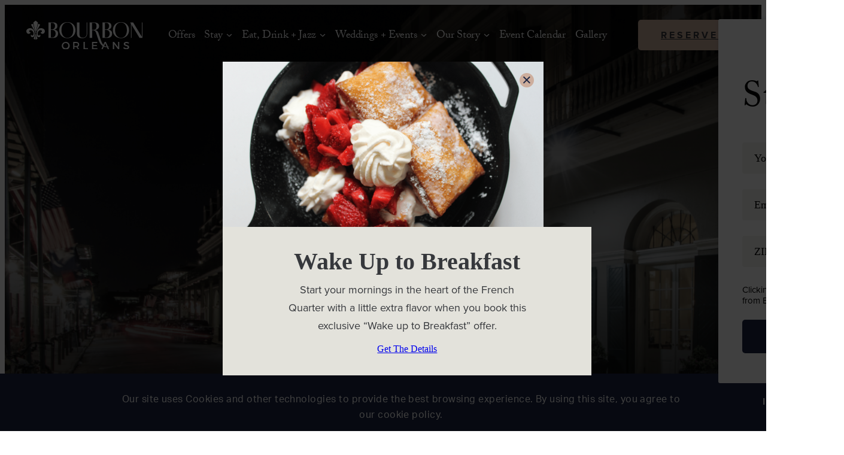

--- FILE ---
content_type: text/html; charset=UTF-8
request_url: https://www.bourbonorleans.com/our-story/our-history/
body_size: 13022
content:

<!doctype html>
<html lang="en">

<head>
	<meta charset="utf-8">
<script type="text/javascript">
/* <![CDATA[ */
 var gform;gform||(document.addEventListener("gform_main_scripts_loaded",function(){gform.scriptsLoaded=!0}),window.addEventListener("DOMContentLoaded",function(){gform.domLoaded=!0}),gform={domLoaded:!1,scriptsLoaded:!1,initializeOnLoaded:function(o){gform.domLoaded&&gform.scriptsLoaded?o():!gform.domLoaded&&gform.scriptsLoaded?window.addEventListener("DOMContentLoaded",o):document.addEventListener("gform_main_scripts_loaded",o)},hooks:{action:{},filter:{}},addAction:function(o,n,r,t){gform.addHook("action",o,n,r,t)},addFilter:function(o,n,r,t){gform.addHook("filter",o,n,r,t)},doAction:function(o){gform.doHook("action",o,arguments)},applyFilters:function(o){return gform.doHook("filter",o,arguments)},removeAction:function(o,n){gform.removeHook("action",o,n)},removeFilter:function(o,n,r){gform.removeHook("filter",o,n,r)},addHook:function(o,n,r,t,i){null==gform.hooks[o][n]&&(gform.hooks[o][n]=[]);var e=gform.hooks[o][n];null==i&&(i=n+"_"+e.length),gform.hooks[o][n].push({tag:i,callable:r,priority:t=null==t?10:t})},doHook:function(n,o,r){var t;if(r=Array.prototype.slice.call(r,1),null!=gform.hooks[n][o]&&((o=gform.hooks[n][o]).sort(function(o,n){return o.priority-n.priority}),o.forEach(function(o){"function"!=typeof(t=o.callable)&&(t=window[t]),"action"==n?t.apply(null,r):r[0]=t.apply(null,r)})),"filter"==n)return r[0]},removeHook:function(o,n,t,i){var r;null!=gform.hooks[o][n]&&(r=(r=gform.hooks[o][n]).filter(function(o,n,r){return!!(null!=i&&i!=o.tag||null!=t&&t!=o.priority)}),gform.hooks[o][n]=r)}}); 
/* ]]> */
</script>


			<!-- Google Tag Manager -->
		<script>
			(function (w, d, s, l, i) {
				w[l] = w[l] || [];
				w[l].push({'gtm.start': new Date().getTime(), event: 'gtm.js'});
				var f = d.getElementsByTagName(s)[0], j = d.createElement(s), dl = l != 'dataLayer' ? '&l=' + l : '';
				j.async = true;
				j.src = 'https://www.googletagmanager.com/gtm.js?id=' + i + dl;
				f.parentNode.insertBefore(j, f);
			})(window, document, 'script', 'dataLayer', 'GTM-PR9Z86T');
		</script>
		<!-- End Google Tag Manager -->
	
	
	<meta name="viewport" content="width=device-width, initial-scale=1"/>
    <meta name="facebook-domain-verification" content="3rri2x79b364cvsacwkngk7tm2m6o2" />
    <link rel="shortcut icon" href="/content/themes/base/assets/img/favicon/favicon.ico" type="image/x-icon">
    <link rel="icon" href="/content/themes/base/assets/img/favicon/favicon.ico" type="image/x-icon">
    <link rel="apple-touch-icon" sizes="180x180" href="/content/themes/base/assets/img/favicon//apple-touch-icon.png">
    <link rel="icon" type="image/png" sizes="32x32" href="/content/themes/base/assets/img/favicon//favicon-32x32.png">
    <link rel="icon" type="image/png" sizes="16x16" href="/content/themes/base/assets/img/favicon//favicon-16x16.png">
    <link rel="manifest" href="/content/themes/base/assets/img/favicon//site.webmanifest">
    <link rel="mask-icon" href="/content/themes/base/assets/img/favicon//safari-pinned-tab.svg" color="#5bbad5">
    <meta name="msapplication-TileColor" content="#da532c">
    <meta name="theme-color" content="#ffffff">
    <link rel="stylesheet" href="https://use.typekit.net/ayl6sha.css">
    <link rel="preconnect" href="https://fonts.googleapis.com">
    <link rel="preconnect" href="https://fonts.gstatic.com" crossorigin>
    <link href="https://fonts.googleapis.com/css2?family=Mrs+Saint+Delafield&display=swap" rel="stylesheet">
	
		<!-- All in One SEO Pro 4.9.3 - aioseo.com -->
		<link media="all" href="https://www.bourbonorleans.com/content/cache/autoptimize/css/autoptimize_f5f7d04d1ff24cee12eae60d6738334b.css" rel="stylesheet"><title>Our History | Bourbon Orleans Hotel</title>
	<meta name="description" content="The history of New Orleans is fascinating and colorful and the story of Bourbon Orleans is no less captivating." />
	<meta name="robots" content="max-image-preview:large" />
	<link rel="canonical" href="https://www.bourbonorleans.com/our-story/our-history/" />
	<meta name="generator" content="All in One SEO Pro (AIOSEO) 4.9.3" />
		<meta property="og:locale" content="en_US" />
		<meta property="og:site_name" content="Bourbon Orleans Hotel |" />
		<meta property="og:type" content="article" />
		<meta property="og:title" content="Our History | Bourbon Orleans Hotel" />
		<meta property="og:description" content="The history of New Orleans is fascinating and colorful and the story of Bourbon Orleans is no less captivating." />
		<meta property="og:url" content="https://www.bourbonorleans.com/our-story/our-history/" />
		<meta property="og:image" content="https://www.bourbonorleans.com/content/uploads/2022/03/Screen-Shot-2022-03-17-at-6.41.45-AM.png" />
		<meta property="og:image:secure_url" content="https://www.bourbonorleans.com/content/uploads/2022/03/Screen-Shot-2022-03-17-at-6.41.45-AM.png" />
		<meta property="og:image:width" content="1056" />
		<meta property="og:image:height" content="542" />
		<meta property="article:published_time" content="2022-03-16T14:27:02+00:00" />
		<meta property="article:modified_time" content="2024-08-14T19:50:27+00:00" />
		<meta property="article:publisher" content="https://www.facebook.com/BourbonOrleans/" />
		<meta name="twitter:card" content="summary" />
		<meta name="twitter:site" content="@bourbonorleans" />
		<meta name="twitter:title" content="Our History | Bourbon Orleans Hotel" />
		<meta name="twitter:description" content="The history of New Orleans is fascinating and colorful and the story of Bourbon Orleans is no less captivating." />
		<meta name="twitter:creator" content="@bourbonorleans" />
		<meta name="twitter:image" content="https://www.bourbonorleans.com/content/uploads/2022/03/Screen-Shot-2022-03-17-at-6.41.45-AM.png" />
		<!-- All in One SEO Pro -->

<link rel='dns-prefetch' href='//www.google.com' />




























<script type="text/javascript" id="gform_gravityforms-js-extra">
/* <![CDATA[ */
var gf_global = {"gf_currency_config":{"name":"U.S. Dollar","symbol_left":"$","symbol_right":"","symbol_padding":"","thousand_separator":",","decimal_separator":".","decimals":2,"code":"USD"},"base_url":"https:\/\/www.bourbonorleans.com\/content\/plugins\/gravityforms","number_formats":[],"spinnerUrl":"https:\/\/www.bourbonorleans.com\/content\/plugins\/gravityforms\/images\/spinner.svg","version_hash":"e155b6771929e6a04309b7c3bad09cd3","strings":{"newRowAdded":"New row added.","rowRemoved":"Row removed","formSaved":"The form has been saved.  The content contains the link to return and complete the form."}};
var gform_i18n = {"datepicker":{"days":{"monday":"Mo","tuesday":"Tu","wednesday":"We","thursday":"Th","friday":"Fr","saturday":"Sa","sunday":"Su"},"months":{"january":"January","february":"February","march":"March","april":"April","may":"May","june":"June","july":"July","august":"August","september":"September","october":"October","november":"November","december":"December"},"firstDay":1,"iconText":"Select date"}};
var gf_legacy_multi = {"3":""};
var gform_gravityforms = {"strings":{"invalid_file_extension":"This type of file is not allowed. Must be one of the following:","delete_file":"Delete this file","in_progress":"in progress","file_exceeds_limit":"File exceeds size limit","illegal_extension":"This type of file is not allowed.","max_reached":"Maximum number of files reached","unknown_error":"There was a problem while saving the file on the server","currently_uploading":"Please wait for the uploading to complete","cancel":"Cancel","cancel_upload":"Cancel this upload","cancelled":"Cancelled"},"vars":{"images_url":"https:\/\/www.bourbonorleans.com\/content\/plugins\/gravityforms\/images"}};
/* ]]> */
</script>














<link rel="https://api.w.org/" href="https://www.bourbonorleans.com/wp-json/" /><link rel="alternate" type="application/json" href="https://www.bourbonorleans.com/wp-json/wp/v2/pages/642" /><link rel="alternate" type="application/json+oembed" href="https://www.bourbonorleans.com/wp-json/oembed/1.0/embed?url=https%3A%2F%2Fwww.bourbonorleans.com%2Four-story%2Four-history%2F" />
<link rel="alternate" type="text/xml+oembed" href="https://www.bourbonorleans.com/wp-json/oembed/1.0/embed?url=https%3A%2F%2Fwww.bourbonorleans.com%2Four-story%2Four-history%2F&#038;format=xml" />
	

</head>
<body class="page-template-default page page-id-642 page-parent page-child parent-pageid-59">
	<!-- Google Tag Manager (noscript) -->
	<noscript><iframe src="https://www.googletagmanager.com/ns.html?id=GTM-PR9Z86T" height="0" width="0" style="display:none;visibility:hidden"></iframe></noscript>
	<!-- End Google Tag Manager (noscript) -->


<div class="site-wrap ">


<header class="header">
	
    <div class="header-bar">
        <div class="header-bar__inner">
            <div class="header-bar__container">

			<a class="header-logo__a" href="/" title="Return to Homepage">            <picture class="header-logo">
                <source media="(min-width: 768px)" srcset="/content/themes/base/assets/img/logo-bourbon-orleans--landscape.svg">
                <source media="(min-width: 0px)" srcset="/content/themes/base/assets/img/logo-bourbon-orleans--portrait.svg">
                <img class="header-logo__img" src="/content/themes/base/assets/img/logo-bourbon-orleans--portrait.svg" alt="Bourbon Orleans">
            </picture>
			</a>
            <div class="megamenu"><ul class="megamenu__menu"><li class="megamenu__item"><a href="https://www.bourbonorleans.com/offers/" title="Offers">Offers</a></li><li class="megamenu__item"><button class="megamenu__btn" title="Stay" aria-expanded="false" aria-controls="megamenu-panel-1">Stay<svg class="v-icon__svg v-icon__svg--chevron" role="presentation"><use xlink:href="/content/themes/base/assets/img/icons/chevron.svg#chevron"></use></svg></button><div id="megamenu-panel-1" class="megamenu__submenu-panel" data-mmindex="1">	<div class="megamenu__submenu-panel__inner">		<div class="megamenu__bottom">			<ul class="megamenu__item-wrapper"><li class="megamenu__card"><a class="megamenu__card-a " href="https://www.bourbonorleans.com/accommodations/?room_type=balcony-rooms" title="Balcony Rooms">

<picture class="megamenu__card-picture basic-picture">
			<source media="(min-width: 0px)" data-srcset="https://www.bourbonorleans.com/content/uploads/2025/05/BourbonOrleans_LoftSuiteKingwithLargeBalcony_44_Final_HighRes-630x520.jpg" srcset="">
		<img src="[data-uri]"
	     data-src="https://www.bourbonorleans.com/content/uploads/2025/05/BourbonOrleans_LoftSuiteKingwithLargeBalcony_44_Final_HighRes-630x520.jpg"
	     alt=""
	     class="lazyload"
	     draggable="false"
         style="object-position: ">
</picture><span class="megamenu__card-gradient"></span><span class="megamenu__card-label">Balcony Rooms <svg class="v-icon__svg v-icon__svg--arrow" role="presentation"><use xlink:href="/content/themes/base/assets/img/icons/arrow.svg#arrow"></use></svg></span></a></li><li class="megamenu__card"><a class="megamenu__card-a " href="https://www.bourbonorleans.com/accommodations/?room_type=loft-suites" title="Bi Level Suites">

<picture class="megamenu__card-picture basic-picture">
			<source media="(min-width: 0px)" data-srcset="https://www.bourbonorleans.com/content/uploads/2025/05/BourbonOrleans_LoftSuiteKing_48_Final_HighRes-630x520.jpg" srcset="">
		<img src="[data-uri]"
	     data-src="https://www.bourbonorleans.com/content/uploads/2025/05/BourbonOrleans_LoftSuiteKing_48_Final_HighRes-630x520.jpg"
	     alt=""
	     class="lazyload"
	     draggable="false"
         style="object-position: ">
</picture><span class="megamenu__card-gradient"></span><span class="megamenu__card-label">Bi Level Suites <svg class="v-icon__svg v-icon__svg--arrow" role="presentation"><use xlink:href="/content/themes/base/assets/img/icons/arrow.svg#arrow"></use></svg></span></a></li><li class="megamenu__card"><a class="megamenu__card-a " href="https://www.bourbonorleans.com/accommodations/?room_type=guest-rooms" title="Guest Rooms">

<picture class="megamenu__card-picture basic-picture">
			<source media="(min-width: 0px)" data-srcset="https://www.bourbonorleans.com/content/uploads/2022/02/BourbonOrleans_DeluxeKingADA_14_Final_HighRes-630x520.jpg" srcset="">
		<img src="[data-uri]"
	     data-src="https://www.bourbonorleans.com/content/uploads/2022/02/BourbonOrleans_DeluxeKingADA_14_Final_HighRes-630x520.jpg"
	     alt=""
	     class="lazyload"
	     draggable="false"
         style="object-position: ">
</picture><span class="megamenu__card-gradient"></span><span class="megamenu__card-label">Guest Rooms <svg class="v-icon__svg v-icon__svg--arrow" role="presentation"><use xlink:href="/content/themes/base/assets/img/icons/arrow.svg#arrow"></use></svg></span></a></li><li class="megamenu__card"><a class="megamenu__card-a " href="https://www.bourbonorleans.com/accommodations/?room_type=suites" title="Suites">

<picture class="megamenu__card-picture basic-picture">
			<source media="(min-width: 0px)" data-srcset="https://www.bourbonorleans.com/content/uploads/2022/02/BourbonOrleans_LoftSuiteKing_49_Final_HighRes-630x520.jpg" srcset="">
		<img src="[data-uri]"
	     data-src="https://www.bourbonorleans.com/content/uploads/2022/02/BourbonOrleans_LoftSuiteKing_49_Final_HighRes-630x520.jpg"
	     alt=""
	     class="lazyload"
	     draggable="false"
         style="object-position: ">
</picture><span class="megamenu__card-gradient"></span><span class="megamenu__card-label">Suites <svg class="v-icon__svg v-icon__svg--arrow" role="presentation"><use xlink:href="/content/themes/base/assets/img/icons/arrow.svg#arrow"></use></svg></span></a></li>			</ul>		</div>		<div class="megamenu__top">      <a class="megamenu__overview-link" href="https://www.bourbonorleans.com/accommodations/" title="View All Rooms & Suites">View All Rooms & Suites <svg class="v-icon__svg v-icon__svg--arrow" role="presentation"><use xlink:href="/content/themes/base/assets/img/icons/arrow.svg#arrow"></use></svg>			</a>			<button class="megamenu__close-btn">Close <span>&times;</span></button>		</div>	</div></div></li><li class="megamenu__item"><button class="megamenu__btn" title="Eat, Drink + Jazz" aria-expanded="false" aria-controls="megamenu-panel-2">Eat, Drink + Jazz<svg class="v-icon__svg v-icon__svg--chevron" role="presentation"><use xlink:href="/content/themes/base/assets/img/icons/chevron.svg#chevron"></use></svg></button><div id="megamenu-panel-2" class="megamenu__submenu-panel" data-mmindex="2">	<div class="megamenu__submenu-panel__inner">		<div class="megamenu__bottom">			<ul class="megamenu__item-wrapper"><li class="megamenu__card"><a class="megamenu__card-a " href="https://www.bourbonorleans.com/eat-drink-jazz/bourbon-o-bar/" title="Bourbon "O" Bar">

<picture class="megamenu__card-picture basic-picture">
			<source media="(min-width: 0px)" data-srcset="https://www.bourbonorleans.com/content/uploads/2022/02/2024_JalenDilosa_BourbonOBarAugustCocktails-10-630x520.jpg" srcset="">
		<img src="[data-uri]"
	     data-src="https://www.bourbonorleans.com/content/uploads/2022/02/2024_JalenDilosa_BourbonOBarAugustCocktails-10-630x520.jpg"
	     alt=""
	     class="lazyload"
	     draggable="false"
         style="object-position: ">
</picture><span class="megamenu__card-gradient"></span><span class="megamenu__card-label">Bourbon "O" Bar <svg class="v-icon__svg v-icon__svg--arrow" role="presentation"><use xlink:href="/content/themes/base/assets/img/icons/arrow.svg#arrow"></use></svg></span></a></li><li class="megamenu__card"><a class="megamenu__card-a " href="https://www.bourbonorleans.com/eat-drink-jazz/roux/" title="Roux">

<picture class="megamenu__card-picture basic-picture">
			<source media="(min-width: 0px)" data-srcset="https://www.bourbonorleans.com/content/uploads/2025/04/2025_JalenDilosa_RouxNewMenu-51-630x520.jpg" srcset="">
		<img src="[data-uri]"
	     data-src="https://www.bourbonorleans.com/content/uploads/2025/04/2025_JalenDilosa_RouxNewMenu-51-630x520.jpg"
	     alt=""
	     class="lazyload"
	     draggable="false"
         style="object-position: ">
</picture><span class="megamenu__card-gradient"></span><span class="megamenu__card-label">Roux <svg class="v-icon__svg v-icon__svg--arrow" role="presentation"><use xlink:href="/content/themes/base/assets/img/icons/arrow.svg#arrow"></use></svg></span></a></li><li class="megamenu__card"><a class="megamenu__card-a " href="https://www.bourbonorleans.com/eat-drink-jazz/touchdown-jesus/" title="Touchdown Jesus">

<picture class="megamenu__card-picture basic-picture">
			<source media="(min-width: 0px)" data-srcset="https://www.bourbonorleans.com/content/uploads/2022/02/Untitled-design-18-630x520.png" srcset="">
		<img src="[data-uri]"
	     data-src="https://www.bourbonorleans.com/content/uploads/2022/02/Untitled-design-18-630x520.png"
	     alt="TJ's logo block"
	     class="lazyload"
	     draggable="false"
         style="object-position: ">
</picture><span class="megamenu__card-gradient"></span><span class="megamenu__card-label">Touchdown Jesus <svg class="v-icon__svg v-icon__svg--arrow" role="presentation"><use xlink:href="/content/themes/base/assets/img/icons/arrow.svg#arrow"></use></svg></span></a></li>			</ul>		</div>		<div class="megamenu__top">      <a class="megamenu__overview-link" href="https://www.bourbonorleans.com/eat-drink-jazz/" title="Dine">Dine <svg class="v-icon__svg v-icon__svg--arrow" role="presentation"><use xlink:href="/content/themes/base/assets/img/icons/arrow.svg#arrow"></use></svg>			</a>			<button class="megamenu__close-btn">Close <span>&times;</span></button>		</div>	</div></div></li><li class="megamenu__item"><button class="megamenu__btn" title="Weddings + Events" aria-expanded="false" aria-controls="megamenu-panel-3">Weddings + Events<svg class="v-icon__svg v-icon__svg--chevron" role="presentation"><use xlink:href="/content/themes/base/assets/img/icons/chevron.svg#chevron"></use></svg></button><div id="megamenu-panel-3" class="megamenu__submenu-panel" data-mmindex="3">	<div class="megamenu__submenu-panel__inner">		<div class="megamenu__bottom">			<ul class="megamenu__item-wrapper"><li class="megamenu__card"><a class="megamenu__card-a " href="https://www.bourbonorleans.com/weddings-events/venues/" title="Venues ">

<picture class="megamenu__card-picture basic-picture">
			<source media="(min-width: 0px)" data-srcset="https://www.bourbonorleans.com/content/uploads/2025/08/BourbonOrleans_30_Final_WebRes-630x520.jpg" srcset="">
		<img src="[data-uri]"
	     data-src="https://www.bourbonorleans.com/content/uploads/2025/08/BourbonOrleans_30_Final_WebRes-630x520.jpg"
	     alt=""
	     class="lazyload"
	     draggable="false"
         style="object-position: ">
</picture><span class="megamenu__card-gradient"></span><span class="megamenu__card-label">Venues  <svg class="v-icon__svg v-icon__svg--arrow" role="presentation"><use xlink:href="/content/themes/base/assets/img/icons/arrow.svg#arrow"></use></svg></span></a></li><li class="megamenu__card"><a class="megamenu__card-a " href="https://www.bourbonorleans.com/weddings-events/packages/" title="Wedding Packages">

<picture class="megamenu__card-picture basic-picture">
			<source media="(min-width: 0px)" data-srcset="https://www.bourbonorleans.com/content/uploads/2024/08/408296204_18325860937103829_176637286101422835_n-630x520.jpg" srcset="">
		<img src="[data-uri]"
	     data-src="https://www.bourbonorleans.com/content/uploads/2024/08/408296204_18325860937103829_176637286101422835_n-630x520.jpg"
	     alt=""
	     class="lazyload"
	     draggable="false"
         style="object-position: ">
</picture><span class="megamenu__card-gradient"></span><span class="megamenu__card-label">Wedding Packages <svg class="v-icon__svg v-icon__svg--arrow" role="presentation"><use xlink:href="/content/themes/base/assets/img/icons/arrow.svg#arrow"></use></svg></span></a></li><li class="megamenu__card"><a class="megamenu__card-a " href="https://www.bourbonorleans.com/weddings-events/meetings/" title="Meetings ">

<picture class="megamenu__card-picture basic-picture">
			<source media="(min-width: 0px)" data-srcset="https://www.bourbonorleans.com/content/uploads/2025/08/BourbonOrleans_19_Final_WebRes-1-630x520.jpg" srcset="">
		<img src="[data-uri]"
	     data-src="https://www.bourbonorleans.com/content/uploads/2025/08/BourbonOrleans_19_Final_WebRes-1-630x520.jpg"
	     alt="Bourbon Orleans Hotel"
	     class="lazyload"
	     draggable="false"
         style="object-position: ">
</picture><span class="megamenu__card-gradient"></span><span class="megamenu__card-label">Meetings  <svg class="v-icon__svg v-icon__svg--arrow" role="presentation"><use xlink:href="/content/themes/base/assets/img/icons/arrow.svg#arrow"></use></svg></span></a></li><li class="megamenu__card"><a class="megamenu__card-a " href="https://www.bourbonorleans.com/weddings-events/the-social-events/" title="Festive Gatherings">

<picture class="megamenu__card-picture basic-picture">
			<source media="(min-width: 0px)" data-srcset="https://www.bourbonorleans.com/content/uploads/2022/02/2024_Jalen-Dilosa_-Wedding-Secondline-17-630x520.jpg" srcset="">
		<img src="[data-uri]"
	     data-src="https://www.bourbonorleans.com/content/uploads/2022/02/2024_Jalen-Dilosa_-Wedding-Secondline-17-630x520.jpg"
	     alt=""
	     class="lazyload"
	     draggable="false"
         style="object-position: ">
</picture><span class="megamenu__card-gradient"></span><span class="megamenu__card-label">Festive Gatherings <svg class="v-icon__svg v-icon__svg--arrow" role="presentation"><use xlink:href="/content/themes/base/assets/img/icons/arrow.svg#arrow"></use></svg></span></a></li>			</ul>		</div>		<div class="megamenu__top">      <a class="megamenu__overview-link" href="https://www.bourbonorleans.com/weddings-events/" title="View Weddings + Events">View Weddings + Events <svg class="v-icon__svg v-icon__svg--arrow" role="presentation"><use xlink:href="/content/themes/base/assets/img/icons/arrow.svg#arrow"></use></svg>			</a>			<button class="megamenu__close-btn">Close <span>&times;</span></button>		</div>	</div></div></li><li class="megamenu__item"><button class="megamenu__btn" title="Our Story" aria-expanded="false" aria-controls="megamenu-panel-4">Our Story<svg class="v-icon__svg v-icon__svg--chevron" role="presentation"><use xlink:href="/content/themes/base/assets/img/icons/chevron.svg#chevron"></use></svg></button><div id="megamenu-panel-4" class="megamenu__submenu-panel" data-mmindex="4">	<div class="megamenu__submenu-panel__inner">		<div class="megamenu__bottom">			<ul class="megamenu__item-wrapper"><li class="megamenu__card"><a class="megamenu__card-a " href="https://www.bourbonorleans.com/our-story/our-history/" title="Our History">

<picture class="megamenu__card-picture basic-picture">
			<source media="(min-width: 0px)" data-srcset="https://www.bourbonorleans.com/content/uploads/2022/02/test-jaskaran-2-crop-1652871472-1083x894.jpeg" srcset="">
		<img src="[data-uri]"
	     data-src="https://www.bourbonorleans.com/content/uploads/2022/02/test-jaskaran-2-crop-1652871472-1083x894.jpeg"
	     alt="Orleans Theatre"
	     class="lazyload"
	     draggable="false"
         style="object-position: ">
</picture><span class="megamenu__card-gradient"></span><span class="megamenu__card-label">Our History <svg class="v-icon__svg v-icon__svg--arrow" role="presentation"><use xlink:href="/content/themes/base/assets/img/icons/arrow.svg#arrow"></use></svg></span></a></li><li class="megamenu__card"><a class="megamenu__card-a " href="https://www.bourbonorleans.com/our-story/neighborhood/" title="Neighborhood ">

<picture class="megamenu__card-picture basic-picture">
			<source media="(min-width: 0px)" data-srcset="https://www.bourbonorleans.com/content/uploads/2022/03/Spherical_Day_2_NOLA_Destination_0036-scaled-crop-1652871389-2068x1707.jpg" srcset="">
		<img src="[data-uri]"
	     data-src="https://www.bourbonorleans.com/content/uploads/2022/03/Spherical_Day_2_NOLA_Destination_0036-scaled-crop-1652871389-2068x1707.jpg"
	     alt="A yellow house decorated for Mardi Gras"
	     class="lazyload"
	     draggable="false"
         style="object-position: ">
</picture><span class="megamenu__card-gradient"></span><span class="megamenu__card-label">Neighborhood  <svg class="v-icon__svg v-icon__svg--arrow" role="presentation"><use xlink:href="/content/themes/base/assets/img/icons/arrow.svg#arrow"></use></svg></span></a></li><li class="megamenu__card"><a class="megamenu__card-a " href="https://www.bourbonorleans.com/our-story/hotel-amenities/" title="Hotel Amenities ">

<picture class="megamenu__card-picture basic-picture">
			<source media="(min-width: 0px)" data-srcset="https://www.bourbonorleans.com/content/uploads/2022/03/Spherical_Bourbon_Orleans_0025-scaled-crop-1652871284-2326x1920.jpg" srcset="">
		<img src="[data-uri]"
	     data-src="https://www.bourbonorleans.com/content/uploads/2022/03/Spherical_Bourbon_Orleans_0025-scaled-crop-1652871284-2326x1920.jpg"
	     alt="Bourbon Orleans Poolside"
	     class="lazyload"
	     draggable="false"
         style="object-position: ">
</picture><span class="megamenu__card-gradient"></span><span class="megamenu__card-label">Hotel Amenities  <svg class="v-icon__svg v-icon__svg--arrow" role="presentation"><use xlink:href="/content/themes/base/assets/img/icons/arrow.svg#arrow"></use></svg></span></a></li><li class="megamenu__card"><a class="megamenu__card-a " href="https://www.bourbonorleans.com/events/" title="Events Calendar ">

<picture class="megamenu__card-picture basic-picture">
			<source media="(min-width: 0px)" data-srcset="https://www.bourbonorleans.com/content/uploads/2022/02/2024_TiffanyHallandtheJazzMasters_JalenDilosa-06-630x520.jpg" srcset="">
		<img src="[data-uri]"
	     data-src="https://www.bourbonorleans.com/content/uploads/2022/02/2024_TiffanyHallandtheJazzMasters_JalenDilosa-06-630x520.jpg"
	     alt=""
	     class="lazyload"
	     draggable="false"
         style="object-position: ">
</picture><span class="megamenu__card-gradient"></span><span class="megamenu__card-label">Events Calendar  <svg class="v-icon__svg v-icon__svg--arrow" role="presentation"><use xlink:href="/content/themes/base/assets/img/icons/arrow.svg#arrow"></use></svg></span></a></li><li class="megamenu__card"><a class="megamenu__card-a " href="https://www.bourbonorleans.com/happenings/" title="Hotel Happenings">

<picture class="megamenu__card-picture basic-picture">
			<source media="(min-width: 0px)" data-srcset="https://www.bourbonorleans.com/content/uploads/2023/11/Happenings-Page-630x520.png" srcset="">
		<img src="[data-uri]"
	     data-src="https://www.bourbonorleans.com/content/uploads/2023/11/Happenings-Page-630x520.png"
	     alt="Bourbon Orleans Happenings"
	     class="lazyload"
	     draggable="false"
         style="object-position: ">
</picture><span class="megamenu__card-gradient"></span><span class="megamenu__card-label">Hotel Happenings <svg class="v-icon__svg v-icon__svg--arrow" role="presentation"><use xlink:href="/content/themes/base/assets/img/icons/arrow.svg#arrow"></use></svg></span></a></li>			</ul>		</div>		<div class="megamenu__top">      <a class="megamenu__overview-link" href="https://www.bourbonorleans.com/our-story/" title="View Our Story">View Our Story <svg class="v-icon__svg v-icon__svg--arrow" role="presentation"><use xlink:href="/content/themes/base/assets/img/icons/arrow.svg#arrow"></use></svg>			</a>			<button class="megamenu__close-btn">Close <span>&times;</span></button>		</div>	</div></div></li><li class="megamenu__item"><a href="https://www.bourbonorleans.com/event-calendar/" title="Event Calendar">Event Calendar</a></li><li class="megamenu__item"><a href="https://www.bourbonorleans.com/gallery/" title="Gallery">Gallery</a></li></ul></div>                            <a class="header-reserve-link" href="https://be.synxis.com/?hotel=37318&chain=6255" title="Reserve">Reserve</a>
            
			<a class="header-reserve-phone" href="tel:+18557715214" title="Call to Reserve"><svg class="v-icon__svg v-icon__svg--phone" role="presentation"><use xlink:href="/content/themes/base/assets/img/icons/phone.svg#phone"></use></svg></a>
            <button class="mobile-menu__toggle js-toggle-mobilemenu">
                <span class="mobile-menu__toggle-text">Menu</span>
                <svg class="v-icon__svg v-icon__svg--menu" role="presentation"><use xlink:href="/content/themes/base/assets/img/icons/menu.svg#menu"></use></svg>            </button>

            </div>
        </div>
    </div>

	<div class="mobilemenu js-mobilemenu">  <div class="mobilemenu__panel mobilemenu__panel--main"><div class="cta-wrapper cta-wrapper--center">  <a class="cta cta--dusty-rose" href="https://be.synxis.com/?hotel=37318&chain=6255" title="Reserve" target="_blank">Reserve</a><a class="cta cta--white" href="tel:+1(855) 771-5214" title="Call">Call</a></div>      <ul class="mobilemenu__nav">      <li class="mobilemenu__item"><a class="mobilemenu__a" href="https://www.bourbonorleans.com/offers/" title="Offers">Offers</a>		</li>      <li class="mobilemenu__item"><button class="mobilemenu__btn" title="Stay" aria-expanded="false" aria-controls="mobilemenu-panel-1" aria-labelledby="mobilemenu-panel-1">Stay<svg class="v-icon__svg v-icon__svg--chevron" role="presentation"><use xlink:href="/content/themes/base/assets/img/icons/chevron.svg#chevron"></use></svg></button>		</li>      <li class="mobilemenu__item"><button class="mobilemenu__btn" title="Eat, Drink + Jazz" aria-expanded="false" aria-controls="mobilemenu-panel-2" aria-labelledby="mobilemenu-panel-2">Eat, Drink + Jazz<svg class="v-icon__svg v-icon__svg--chevron" role="presentation"><use xlink:href="/content/themes/base/assets/img/icons/chevron.svg#chevron"></use></svg></button>		</li>      <li class="mobilemenu__item"><button class="mobilemenu__btn" title="Weddings + Events" aria-expanded="false" aria-controls="mobilemenu-panel-3" aria-labelledby="mobilemenu-panel-3">Weddings + Events<svg class="v-icon__svg v-icon__svg--chevron" role="presentation"><use xlink:href="/content/themes/base/assets/img/icons/chevron.svg#chevron"></use></svg></button>		</li>      <li class="mobilemenu__item"><button class="mobilemenu__btn" title="Our Story" aria-expanded="false" aria-controls="mobilemenu-panel-4" aria-labelledby="mobilemenu-panel-4">Our Story<svg class="v-icon__svg v-icon__svg--chevron" role="presentation"><use xlink:href="/content/themes/base/assets/img/icons/chevron.svg#chevron"></use></svg></button>		</li>      <li class="mobilemenu__item"><a class="mobilemenu__a" href="https://www.bourbonorleans.com/event-calendar/" title="Event Calendar">Event Calendar</a>		</li>      <li class="mobilemenu__item"><a class="mobilemenu__a" href="https://www.bourbonorleans.com/gallery/" title="Gallery">Gallery</a>		</li>			</ul></div><div class="mobilemenu__panel" id="mobilemenu-panel-1" data-mobilemenu-index="1">	<ul class="mobilemenu__nav">      <li class="mobilemenu__item">		<button class="mobilemenu__panel-close" title="Stay"><svg class="v-icon__svg v-icon__svg--chevron" role="presentation"><use xlink:href="/content/themes/base/assets/img/icons/chevron.svg#chevron"></use></svg>Stay		</button>      </li>  <li class="mobilemenu__item mobilemenu__subitem"><a class="mobilemenu__a " href="https://www.bourbonorleans.com/accommodations/?room_type=balcony-rooms" title="Balcony Rooms">Balcony Rooms</a>	</li>  <li class="mobilemenu__item mobilemenu__subitem"><a class="mobilemenu__a " href="https://www.bourbonorleans.com/accommodations/?room_type=loft-suites" title="Bi Level Suites">Bi Level Suites</a>	</li>  <li class="mobilemenu__item mobilemenu__subitem"><a class="mobilemenu__a " href="https://www.bourbonorleans.com/accommodations/?room_type=guest-rooms" title="Guest Rooms">Guest Rooms</a>	</li>  <li class="mobilemenu__item mobilemenu__subitem"><a class="mobilemenu__a " href="https://www.bourbonorleans.com/accommodations/?room_type=suites" title="Suites">Suites</a>	</li>	</ul><div class="cta-wrapper cta-wrapper--center">  <a class="cta cta--dusty-rose" href="https://www.bourbonorleans.com/accommodations/" title="View All Rooms & Suites">View All Rooms & Suites<svg class="v-icon__svg v-icon__svg--chevron" role="presentation"><use xlink:href="/content/themes/base/assets/img/icons/chevron.svg#chevron"></use></svg>	</a></div></div><div class="mobilemenu__panel" id="mobilemenu-panel-2" data-mobilemenu-index="2">	<ul class="mobilemenu__nav">      <li class="mobilemenu__item">		<button class="mobilemenu__panel-close" title="Eat, Drink + Jazz"><svg class="v-icon__svg v-icon__svg--chevron" role="presentation"><use xlink:href="/content/themes/base/assets/img/icons/chevron.svg#chevron"></use></svg>Eat, Drink + Jazz		</button>      </li>  <li class="mobilemenu__item mobilemenu__subitem"><a class="mobilemenu__a " href="https://www.bourbonorleans.com/eat-drink-jazz/bourbon-o-bar/" title="Bourbon "O" Bar">Bourbon "O" Bar</a>	</li>  <li class="mobilemenu__item mobilemenu__subitem"><a class="mobilemenu__a " href="https://www.bourbonorleans.com/eat-drink-jazz/roux/" title="Roux">Roux</a>	</li>  <li class="mobilemenu__item mobilemenu__subitem"><a class="mobilemenu__a " href="https://www.bourbonorleans.com/eat-drink-jazz/touchdown-jesus/" title="Touchdown Jesus">Touchdown Jesus</a>	</li>	</ul><div class="cta-wrapper cta-wrapper--center">  <a class="cta cta--dusty-rose" href="https://www.bourbonorleans.com/eat-drink-jazz/" title="Dine">Dine<svg class="v-icon__svg v-icon__svg--chevron" role="presentation"><use xlink:href="/content/themes/base/assets/img/icons/chevron.svg#chevron"></use></svg>	</a></div></div><div class="mobilemenu__panel" id="mobilemenu-panel-3" data-mobilemenu-index="3">	<ul class="mobilemenu__nav">      <li class="mobilemenu__item">		<button class="mobilemenu__panel-close" title="Weddings + Events"><svg class="v-icon__svg v-icon__svg--chevron" role="presentation"><use xlink:href="/content/themes/base/assets/img/icons/chevron.svg#chevron"></use></svg>Weddings + Events		</button>      </li>  <li class="mobilemenu__item mobilemenu__subitem"><a class="mobilemenu__a " href="https://www.bourbonorleans.com/weddings-events/venues/" title="Venues ">Venues </a>	</li>  <li class="mobilemenu__item mobilemenu__subitem"><a class="mobilemenu__a " href="https://www.bourbonorleans.com/weddings-events/packages/" title="Wedding Packages">Wedding Packages</a>	</li>  <li class="mobilemenu__item mobilemenu__subitem"><a class="mobilemenu__a " href="https://www.bourbonorleans.com/weddings-events/meetings/" title="Meetings ">Meetings </a>	</li>  <li class="mobilemenu__item mobilemenu__subitem"><a class="mobilemenu__a " href="https://www.bourbonorleans.com/weddings-events/the-social-events/" title="Festive Gatherings">Festive Gatherings</a>	</li>	</ul><div class="cta-wrapper cta-wrapper--center">  <a class="cta cta--dusty-rose" href="https://www.bourbonorleans.com/weddings-events/" title="View Weddings + Events">View Weddings + Events<svg class="v-icon__svg v-icon__svg--chevron" role="presentation"><use xlink:href="/content/themes/base/assets/img/icons/chevron.svg#chevron"></use></svg>	</a></div></div><div class="mobilemenu__panel" id="mobilemenu-panel-4" data-mobilemenu-index="4">	<ul class="mobilemenu__nav">      <li class="mobilemenu__item">		<button class="mobilemenu__panel-close" title="Our Story"><svg class="v-icon__svg v-icon__svg--chevron" role="presentation"><use xlink:href="/content/themes/base/assets/img/icons/chevron.svg#chevron"></use></svg>Our Story		</button>      </li>  <li class="mobilemenu__item mobilemenu__subitem"><a class="mobilemenu__a " href="https://www.bourbonorleans.com/our-story/our-history/" title="Our History">Our History</a>	</li>  <li class="mobilemenu__item mobilemenu__subitem"><a class="mobilemenu__a " href="https://www.bourbonorleans.com/our-story/neighborhood/" title="Neighborhood ">Neighborhood </a>	</li>  <li class="mobilemenu__item mobilemenu__subitem"><a class="mobilemenu__a " href="https://www.bourbonorleans.com/our-story/hotel-amenities/" title="Hotel Amenities ">Hotel Amenities </a>	</li>  <li class="mobilemenu__item mobilemenu__subitem"><a class="mobilemenu__a " href="https://www.bourbonorleans.com/events/" title="Events Calendar ">Events Calendar </a>	</li>  <li class="mobilemenu__item mobilemenu__subitem"><a class="mobilemenu__a " href="https://www.bourbonorleans.com/happenings/" title="Hotel Happenings">Hotel Happenings</a>	</li>	</ul><div class="cta-wrapper cta-wrapper--center">  <a class="cta cta--dusty-rose" href="https://www.bourbonorleans.com/our-story/" title="View Our Story">View Our Story<svg class="v-icon__svg v-icon__svg--chevron" role="presentation"><use xlink:href="/content/themes/base/assets/img/icons/chevron.svg#chevron"></use></svg>	</a></div></div></div>


</header>

    <section id="hero" class="hero-medium" data-video-autoslide="">

        <div class="hero-glide glide">
            <div class="glide__track" data-glide-el="track">
                <ul class="glide__slides">
                    
                        <!-- Slider item -->
                        <li class="glide__slide item image-active item-image item-0 middle-center">
                            <div class="gradient-top"></div>
                            <!-- <div class="gradient-bottom"></div> -->

                            <picture class="item-background" style="margin-left: 50%">
<source data-srcset="https://www.bourbonorleans.com/content/uploads/2022/03/Screen-Shot-2022-03-17-at-6.41.45-AM.png" media="(min-width: 1920px)">
<source data-srcset="https://www.bourbonorleans.com/content/uploads/2022/03/Screen-Shot-2022-03-17-at-6.41.45-AM.png" media="(min-width: 1280px)">
<source data-srcset="https://www.bourbonorleans.com/content/uploads/2022/03/Screen-Shot-2022-03-17-at-6.41.45-AM.png" media="(min-width: 768px)">
<source data-srcset="https://www.bourbonorleans.com/content/uploads/2022/03/Screen-Shot-2022-03-17-at-6.41.45-AM-768x542.png" media="(min-width: 0px)">
<img class="lazyload" data-src="https://www.bourbonorleans.com/content/uploads/2022/03/Screen-Shot-2022-03-17-at-6.41.45-AM.png" alt="Bourbon Orleans Hotel Our Story" width="1056" height="542" style="transform: translateX(-50%);" />
</picture>

                            
                            <!-- Inner, hero content -->
                            <div class="hero-content">
                                <p class="subtitle"><span style="font-weight: 400;">The History of the Bourbon Orleans</span></p>
<h1 class="title">Our History</h1>
                            </div>

                        </li>

                                    </ul>
            </div>
                    </div>


    </section>

<div class="main main-bg--facade">


	
	<nav class="breadcrumbs" aria-label="Breadcrumbs">
		<div class="breadcrumbs__wrapper">
						<ol class="breadcrumbs__list">
								<li class="breadcrumbs__item breadcrumbs__item-lg">
					<a class="breadcrumbs__link body-3" href="https://www.bourbonorleans.com" title="Return to Homepage">Home<svg class="v-icon__svg v-icon__svg--chevron" role="presentation"><use xlink:href="/content/themes/base/assets/img/icons/chevron.svg#chevron"></use></svg></a>
				</li>

				<li class="breadcrumbs__item breadcrumbs__item-sm">
					<a class="breadcrumbs__link body-3" href="https://www.bourbonorleans.com" title="Return to Homepage"><svg class="v-icon__svg v-icon__svg--chevron" role="presentation"><use xlink:href="/content/themes/base/assets/img/icons/chevron.svg#chevron"></use></svg>Previous Page</a>
				</li>
									<li class="breadcrumbs__item breadcrumbs__item-lg">
						<a class="breadcrumbs__link body-3" href="https://www.bourbonorleans.com/our-story/">Our Story<svg class="v-icon__svg v-icon__svg--chevron" role="presentation"><use xlink:href="/content/themes/base/assets/img/icons/chevron.svg#chevron"></use></svg></a>
					</li>
											<li class="breadcrumbs__item breadcrumbs__item-sm">
							<a class="breadcrumbs__link body-3" href="https://www.bourbonorleans.com/our-story/"><svg class="v-icon__svg v-icon__svg--chevron" role="presentation"><use xlink:href="/content/themes/base/assets/img/icons/chevron.svg#chevron"></use></svg>Previous Page</a>
						</li>
					
				<li class="breadcrumbs__item">
					<a href="https://www.bourbonorleans.com/our-story/our-history/" class="breadcrumbs__link breadcrumbs__link--current body-3" aria-current="page">Our History</a>
				</li>
			</ol>
		</div>
	</nav>
    <div class="mail-flyout__form">
        <button class="close-btn mail-flyout__close" aria-label="Close Mail Flyout">&times;</button>
        <div class="g-form">
            <script type="text/javascript"></script>
                <div class='gf_browser_chrome gform_wrapper gravity-theme gform-theme--no-framework' data-form-theme='gravity-theme' data-form-index='0' id='gform_wrapper_3' ><div id='gf_3' class='gform_anchor' tabindex='-1'></div>
                        <div class='gform_heading'>
                            <h2 class="gform_title">Stay in touch.</h2>
                            <p class='gform_description'></p>
                        </div><form method='post' enctype='multipart/form-data' target='gform_ajax_frame_3' id='gform_3'  action='/our-story/our-history/#gf_3' data-formid='3' novalidate><div class='gf_invisible ginput_recaptchav3' data-sitekey='6LfSVm4hAAAAAA701RtAGwWGgOGo8XmNtDlO96BG' data-tabindex='0'><input id="input_b9a31025df2eaea4ec34597c14b44ae5" class="gfield_recaptcha_response" type="hidden" name="input_b9a31025df2eaea4ec34597c14b44ae5" value=""/></div>
                        <div class='gform-body gform_body'><div id='gform_fields_3' class='gform_fields top_label form_sublabel_below description_below'><div id="field_3_8" class="gfield gfield--type-text gfield--input-type-text gfield--width-full field_sublabel_below gfield--has-description field_description_above gfield_visibility_visible"  data-js-reload="field_3_8" ><label class='gfield_label gform-field-label' for='input_3_8'>Your Name (Optional)</label><div class='gfield_description' id='gfield_description_3_8'>Please enter your name.</div><div class='ginput_container ginput_container_text'><input name='input_8' id='input_3_8' type='text' value='' class='large'  aria-describedby="gfield_description_3_8"    aria-invalid="false"   /> </div></div><div id="field_3_2" class="gfield gfield--type-email gfield--input-type-email gfield_contains_required field_sublabel_below gfield--has-description field_description_above gfield_visibility_visible"  data-js-reload="field_3_2" ><label class='gfield_label gform-field-label' for='input_3_2'>Email<span class="gfield_required"><span class="gfield_required gfield_required_text">(Required)</span></span></label><div class='gfield_description' id='gfield_description_3_2'>Please enter your email.</div><div class='ginput_container ginput_container_email'>
                            <input name='input_2' id='input_3_2' type='email' value='' class='large'    aria-required="true" aria-invalid="false" aria-describedby="gfield_description_3_2" />
                        </div></div><div id="field_3_6" class="gfield gfield--type-text gfield--input-type-text gfield--width-full field_sublabel_below gfield--has-description field_description_above gfield_visibility_visible"  data-js-reload="field_3_6" ><label class='gfield_label gform-field-label' for='input_3_6'>ZIP Code (Optional)</label><div class='gfield_description' id='gfield_description_3_6'>Please enter your ZIP Code.</div><div class='ginput_container ginput_container_text'><input name='input_6' id='input_3_6' type='text' value='' class='large'  aria-describedby="gfield_description_3_6"    aria-invalid="false"   /> </div></div><div id="field_3_11" class="gfield gfield--type-section gfield--input-type-section gsection consent-text field_sublabel_below gfield--has-description field_description_below gfield_visibility_visible"  data-js-reload="field_3_11" ><h3 class="gsection_title"></h3><div class='gsection_description' id='gfield_description_3_11'>Clicking subscribe gives your consent to receive marketing emails from Bourbon Orleans Hotel</div></div><div id="field_3_12" class="gfield gfield--type-honeypot gform_validation_container field_sublabel_below gfield--has-description field_description_below gfield_visibility_visible"  data-js-reload="field_3_12" ><label class='gfield_label gform-field-label' for='input_3_12'>Name</label><div class='ginput_container'><input name='input_12' id='input_3_12' type='text' value='' autocomplete='new-password'/></div><div class='gfield_description' id='gfield_description_3_12'>This field is for validation purposes and should be left unchanged.</div></div></div></div>
        <div class='gform_footer top_label'> <input type='submit' id='gform_submit_button_3' class='gform_button button' value='Subscribe'  onclick='if(window["gf_submitting_3"]){return false;}  if( !jQuery("#gform_3")[0].checkValidity || jQuery("#gform_3")[0].checkValidity()){window["gf_submitting_3"]=true;}  ' onkeypress='if( event.keyCode == 13 ){ if(window["gf_submitting_3"]){return false;} if( !jQuery("#gform_3")[0].checkValidity || jQuery("#gform_3")[0].checkValidity()){window["gf_submitting_3"]=true;}  jQuery("#gform_3").trigger("submit",[true]); }' /> <input type='hidden' name='gform_ajax' value='form_id=3&amp;title=1&amp;description=1&amp;tabindex=0&amp;theme=data-form-theme=&#039;gravity-theme&#039;' />
            <input type='hidden' class='gform_hidden' name='is_submit_3' value='1' />
            <input type='hidden' class='gform_hidden' name='gform_submit' value='3' />
            
            <input type='hidden' class='gform_hidden' name='gform_unique_id' value='' />
            <input type='hidden' class='gform_hidden' name='state_3' value='WyJbXSIsImM5NmQyMGZkZjI5MDBhOTMwZjZkMTk3Y2U4YWQ0YTZkIl0=' />
            <input type='hidden' class='gform_hidden' name='gform_target_page_number_3' id='gform_target_page_number_3' value='0' />
            <input type='hidden' class='gform_hidden' name='gform_source_page_number_3' id='gform_source_page_number_3' value='1' />
            <input type='hidden' name='gform_field_values' value='' />
            
        </div>
                        </form>
                        </div>
		                <iframe style='display:none;width:0px;height:0px;' src='about:blank' name='gform_ajax_frame_3' id='gform_ajax_frame_3' title='This iframe contains the logic required to handle Ajax powered Gravity Forms.'></iframe>
		                <script type="text/javascript">
/* <![CDATA[ */
 gform.initializeOnLoaded( function() {gformInitSpinner( 3, 'https://www.bourbonorleans.com/content/plugins/gravityforms/images/spinner.svg', true );jQuery('#gform_ajax_frame_3').on('load',function(){var contents = jQuery(this).contents().find('*').html();var is_postback = contents.indexOf('GF_AJAX_POSTBACK') >= 0;if(!is_postback){return;}var form_content = jQuery(this).contents().find('#gform_wrapper_3');var is_confirmation = jQuery(this).contents().find('#gform_confirmation_wrapper_3').length > 0;var is_redirect = contents.indexOf('gformRedirect(){') >= 0;var is_form = form_content.length > 0 && ! is_redirect && ! is_confirmation;var mt = parseInt(jQuery('html').css('margin-top'), 10) + parseInt(jQuery('body').css('margin-top'), 10) + 100;if(is_form){jQuery('#gform_wrapper_3').html(form_content.html());if(form_content.hasClass('gform_validation_error')){jQuery('#gform_wrapper_3').addClass('gform_validation_error');} else {jQuery('#gform_wrapper_3').removeClass('gform_validation_error');}setTimeout( function() { /* delay the scroll by 50 milliseconds to fix a bug in chrome */ jQuery(document).scrollTop(jQuery('#gform_wrapper_3').offset().top - mt); }, 50 );if(window['gformInitDatepicker']) {gformInitDatepicker();}if(window['gformInitPriceFields']) {gformInitPriceFields();}var current_page = jQuery('#gform_source_page_number_3').val();gformInitSpinner( 3, 'https://www.bourbonorleans.com/content/plugins/gravityforms/images/spinner.svg', true );jQuery(document).trigger('gform_page_loaded', [3, current_page]);window['gf_submitting_3'] = false;}else if(!is_redirect){var confirmation_content = jQuery(this).contents().find('.GF_AJAX_POSTBACK').html();if(!confirmation_content){confirmation_content = contents;}setTimeout(function(){jQuery('#gform_wrapper_3').replaceWith(confirmation_content);jQuery(document).scrollTop(jQuery('#gf_3').offset().top - mt);jQuery(document).trigger('gform_confirmation_loaded', [3]);window['gf_submitting_3'] = false;wp.a11y.speak(jQuery('#gform_confirmation_message_3').text());}, 50);}else{jQuery('#gform_3').append(contents);if(window['gformRedirect']) {gformRedirect();}}        const gformWrapperDiv = document.getElementById( "gform_wrapper_3" );        if ( gformWrapperDiv ) {            const visibilitySpan = document.createElement( "span" );            visibilitySpan.id = "gform_visibility_test_3";            gformWrapperDiv.insertAdjacentElement( "afterend", visibilitySpan );        }        const visibilityTestDiv = document.getElementById( "gform_visibility_test_3" );        let postRenderFired = false;                function triggerPostRender() {            if ( postRenderFired ) {                return;            }            postRenderFired = true;            jQuery( document ).trigger( 'gform_post_render', [3, current_page] );            gform.utils.trigger( { event: 'gform/postRender', native: false, data: { formId: 3, currentPage: current_page } } );            if ( visibilityTestDiv ) {                visibilityTestDiv.parentNode.removeChild( visibilityTestDiv );            }        }        function debounce( func, wait, immediate ) {            var timeout;            return function() {                var context = this, args = arguments;                var later = function() {                    timeout = null;                    if ( !immediate ) func.apply( context, args );                };                var callNow = immediate && !timeout;                clearTimeout( timeout );                timeout = setTimeout( later, wait );                if ( callNow ) func.apply( context, args );            };        }        const debouncedTriggerPostRender = debounce( function() {            triggerPostRender();        }, 200 );        if ( visibilityTestDiv && visibilityTestDiv.offsetParent === null ) {            const observer = new MutationObserver( ( mutations ) => {                mutations.forEach( ( mutation ) => {                    if ( mutation.type === 'attributes' && visibilityTestDiv.offsetParent !== null ) {                        debouncedTriggerPostRender();                        observer.disconnect();                    }                });            });            observer.observe( document.body, {                attributes: true,                childList: false,                subtree: true,                attributeFilter: [ 'style', 'class' ],            });        } else {            triggerPostRender();        }    } );} ); 
/* ]]> */
</script>
        </div>
    </div>

    <button class="mail-flyout__button">
        <svg class="v-icon__svg v-icon__svg--mail" role="presentation"><use xlink:href="/content/themes/base/assets/img/icons/mail.svg#mail"></use></svg>        <span class="mail-flyout__button-text">Stay in Touch</span>
    </button>

<section class="intro-content ">
    <div class="intro-content__inner section-spacer">

        <div class="intro-content__container">
          <div class="intro-content__row">

        <div class="intro-content__content wysiwyg content-center">
            <div class="intro-content__icon filter-dusty-rose"><svg class="v-icon__svg v-icon__svg--fleur-de-lis" role="img" aria-label="intro-content__svg"><use xlink:href="/content/themes/base/assets/img/icons/fleur-de-lis.svg#fleur-de-lis"></use></svg></div><h2 class="title">Follow the footsteps back in time.</h2>
<p>Rich history, vibrant traditions, an incredible sense of place. The history of New Orleans is fascinating and colorful and the story of Bourbon Orleans is no less captivating. Walking our halls and exploring our rooms it&#8217;s easy to imagine the hotel when it was the gathering place for Creole society. Or be reminded of the visitors that have never left.</p>
<p>&nbsp;</p>
        </div>

        
          </div>
        </div>

    </div>
</section>
<section class="split-content split-content__right split-content__image-bottom">
	
    <div class="split-content__inner section-spacer">
        <div class="split-content__container">
        <div class="split-content__content wysiwyg content-left">
            <p class="subtitle time-period">1817–1881</p>
<h3 class="title">Orleans Theatre &amp; Ballroom</h3>
<p>Before becoming the setting for European operas and entertainment for Creole society in New Orleans, the Orleans Theatre has a rocky start. Construction actually begins on the original Théâtre d’Orléans in 1806, but the War of 1812 delays the opening until 1815, and is then completely destroyed by fire in 1816. In 1817, entrepreneur John Davis purchases the land and re-builds the Orleans Theatre and adds the Orleans Ballroom, designed by British-born architect Henry Latrobe, designer of the U.S. Capitol.</p>
<div class="cta-wrapper cta-left">						<a href="https://www.bourbonorleans.com/our-story/our-history/detailed-history/#orleanstheatreballroom"
						   class="cta cta--dusty-rose "
						   title="Read More" >Read More						</a>
						</div>        </div>

        <div class="split-content__img split-content__img-image-bottom">

<picture class="basic-picture split-content__picture">
			<source media="(min-width: 0px)" data-srcset="https://www.bourbonorleans.com/content/uploads/2022/02/test-jaskaran-2-800x570.jpeg" srcset="">
		<img src="[data-uri]"
	     data-src="https://www.bourbonorleans.com/content/uploads/2022/02/test-jaskaran-2-800x570.jpeg"
	     alt="Orleans Theatre"
	     class="lazyload"
	     draggable="false"
         style="object-position: 50%">
</picture>            <picture class="split-content__illustration split-content__illustration--right ">
            <img class="lazyload" draggable="false" data-src="https://www.bourbonorleans.com/content/themes/base/assets/img/illustrations/illustration-fleur-de-lis.svg" alt="Decorative Illustration">
        </picture>
            </div>        </div>
    </div>
</section>

<section class="split-content split-content__left split-content__image-bottom">
	
    <div class="split-content__inner section-spacer">
        <div class="split-content__container">
        <div class="split-content__content wysiwyg content-left">
            <p class="subtitle time-period">1881–1964</p>
<h3 class="title">Sisters Of The Holy Family</h3>
<p>In 1881 the Sisters of the Holy Family—the first African-American religious order in the United States, founded by Henriette DeLille in 1842—purchases the former Orleans Ballroom and converts the building into a convent: a motherhouse and school for African American girls called St. Mary’s Academy.</p>
<div class="cta-wrapper cta-left">						<a href="https://www.bourbonorleans.com/our-story/our-history/detailed-history/#1881–1964"
						   class="cta cta--dusty-rose "
						   title="Read More" >Read More						</a>
						</div>        </div>

        <div class="split-content__img split-content__img-image-bottom">

<picture class="basic-picture split-content__picture">
			<source media="(min-width: 0px)" data-srcset="https://www.bourbonorleans.com/content/uploads/2022/02/test-jaskaran-3.jpeg" srcset="">
		<img src="[data-uri]"
	     data-src="https://www.bourbonorleans.com/content/uploads/2022/02/test-jaskaran-3.jpeg"
	     alt="Test: Jaskaran 1"
	     class="lazyload"
	     draggable="false"
         style="object-position: 50%">
</picture></div>        </div>
    </div>
</section>

<section class="split-content split-content__right split-content__image-bottom">
	
    <div class="split-content__inner section-spacer">
        <div class="split-content__container">
        <div class="split-content__content wysiwyg content-left">
            <p class="subtitle time-period">1964–Today</p>
<h3 class="title">Bourbon Orleans Hotel</h3>
<p>In 1964, the Sisters of the Holy Family sell the property to the Bourbon Kings Hotel Corporation, which has to get approval from the city and the Vieux Carre Commission to develop a $7 million hotel, restore the former Orleans Ballroom building, and to construct a new building on the site of the former asylum for orphan girls at the corner of Bourbon and Orleans Streets.</p>
<div class="cta-wrapper cta-left">						<a href="https://www.bourbonorleans.com/our-story/our-history/detailed-history/"
						   class="cta cta--dusty-rose "
						   title="Read More" >Read More						</a>
						</div>        </div>

        <div class="split-content__img split-content__img-image-bottom">

<picture class="basic-picture split-content__picture">
			<source media="(min-width: 0px)" data-srcset="https://www.bourbonorleans.com/content/uploads/2022/03/38f906a93b4b28a4d9d72bb46fbbb15a-800x436.jpeg" srcset="">
		<img src="[data-uri]"
	     data-src="https://www.bourbonorleans.com/content/uploads/2022/03/38f906a93b4b28a4d9d72bb46fbbb15a-800x436.jpeg"
	     alt="black and white image of a construction site"
	     class="lazyload"
	     draggable="false"
         style="object-position: 50%">
</picture>            <picture class="split-content__illustration split-content__illustration--right ">
            <img class="lazyload" draggable="false" data-src="https://www.bourbonorleans.com/content/themes/base/assets/img/illustrations/illustration-fleur-de-lis.svg" alt="Decorative Illustration">
        </picture>
            </div>        </div>
    </div>
</section>

<section class="split-content split-content__left split-content__image-bottom">
	
    <div class="split-content__inner section-spacer">
        <div class="split-content__container">
        <div class="split-content__content wysiwyg content-left">
            <p class="subtitle time-period">1817–Present</p>
<h3 class="title">A Haunted New Orleans Hotel</h3>
<p>A Confederate soldier. Children and nuns from the former convent and orphanage. And a lonely ghost dancer. All stories that help rank the Bourbon Orleans Hotel among the top 10 most haunted hotels in the U.S. according to USA Today’s 10Best, Top Ten Haunted Hotels In America.</p>
<div class="cta-wrapper cta-left">						<a href="https://www.bourbonorleans.com/our-story/our-history/detailed-history/"
						   class="cta cta--dusty-rose "
						   title="Read More" >Read More						</a>
						</div>        </div>

        <div class="split-content__img split-content__img-image-bottom">

<picture class="basic-picture split-content__picture">
			<source media="(min-width: 0px)" data-srcset="https://www.bourbonorleans.com/content/uploads/2022/03/haunted-new-orleans-hotel-800x570.png" srcset="">
		<img src="[data-uri]"
	     data-src="https://www.bourbonorleans.com/content/uploads/2022/03/haunted-new-orleans-hotel-800x570.png"
	     alt="Haunted Bourbon Orleans Hotel Ballroom"
	     class="lazyload"
	     draggable="false"
         style="object-position: 50%">
</picture></div>        </div>
    </div>
</section>

</div> <!-- End Main -->

<footer class="footer">
    <picture class="footer-bg basic-picture">
        <source media="(min-width:1920px)" srcset="/content/themes/base/assets/img/footer-bg-1920.jpg">
        <source media="(min-width:1280px)" srcset="/content/themes/base/assets/img/footer-bg-1280.jpg">
        <source media="(min-width:768px)" srcset="/content/themes/base/assets/img/footer-bg-768.jpg">
        <source media="(min-width:0px)" srcset="/content/themes/base/assets/img/footer-bg-0.jpg">
        <img class="footer-bg__img" alt="/content/themes/base/assets/img/footer-bg-1920.jpg" />
    </picture>

    <div class="footer__inner">
        <div class="footer__container">

        <div class="footer__upper">

                <div class="footer__heading footer-heading">
            <span class="footer-heading__title-kicker">In the Heart of the</span> <span class="footer-heading__title">French Quarter</span>        </div>
		
        </div>
        <div class="footer__lower">

        <picture>
            <source media="(min-width: 700px)" srcset="/content/themes/base/assets/img/logo-bourbon-orleans--portrait.svg">
            <source media="(min-width: 450px)" srcset="/content/themes/base/assets/img/logo-bourbon-orleans--portrait.svg">
            <img class="footer__logo" src="/content/themes/base/assets/img/logo-bourbon-orleans--portrait.svg" alt="Bourbon Orleans">
        </picture>

                <ul class="footer__contact footer-contact">
            <li class="footer-contact__item">717 Orleans St.</li><li class="footer-contact__item">New Orleans, LA 70116</li><li class="footer-contact__item">T: <a class="footer-contact__link" href="tel:+1(855) 771-5214" title="Call Us">(855) 771-5214</a></li>        </ul>
        
        <ul class="footer__menu footer-menu"><li class="footer-menu__item">  <a class="footer-menu__link" href="https://www.bourbonorleans.com/our-story/hotel-amenities/" ><span class="footer-menu__link-content">Hotel Amenities</span>  </a></li><li class="footer-menu__item">  <a class="footer-menu__link" href="https://www.bourbonorleans.com/location-map/" ><span class="footer-menu__link-content">Location Map</span>  </a></li><li class="footer-menu__item">  <a class="footer-menu__link" href="https://www.bourbonorleans.com/contact-us/" ><span class="footer-menu__link-content">Contact Us</span>  </a></li><li class="footer-menu__item">  <a class="footer-menu__link" href="https://www.bourbonorleans.com/press-awards/" ><span class="footer-menu__link-content">Press &#038; Awards</span>  </a></li><li class="footer-menu__item">  <a class="footer-menu__link" href="https://www.bourbonorleans.com/accessibility/" ><span class="footer-menu__link-content">Accessibility</span>  </a></li><li class="footer-menu__item">  <a class="footer-menu__link" href="https://www.bourbonorleans.com/faq/" ><span class="footer-menu__link-content">FAQ</span>  </a></li><li class="footer-menu__item">  <a class="footer-menu__link" href="https://www.bourbonorleans.com/site-map/" ><span class="footer-menu__link-content">Site Map</span>  </a></li><li class="footer-menu__item">  <a class="footer-menu__link" href="https://www.bourbonorleans.com/privacy-policy/" ><span class="footer-menu__link-content">Privacy Policy</span>  </a></li><li class="footer-menu__item">  <a class="footer-menu__link" href="https://www.bourbonorleans.com/terms-of-use/" ><span class="footer-menu__link-content">Terms of Use</span>  </a></li><li class="footer-menu__item">  <a class="footer-menu__link" href="https://careers.aimbridge.fountain.com/aimbridge" ><span class="footer-menu__link-content">Careers</span>  </a></li></ul>
        <span class="footer__copyright">Copyright 2026 Bourbon Orleans Hotel. All rights reserved.</span>
        </div>

        </div>
    </div>
    
    <section data-timer="7" class="cookie-banner wysiwyg" id="cookie-banner">
        <button class="close-btn cookie-banner__agree" id="js-cookie-banner-agree" data-id="cookie_policy">I Agree</button>
        <aside class="wysiwyg cookie-banner__content"><p>Our site uses Cookies and other technologies to provide the best browsing experience. By using this site, you agree to our cookie policy.</p>
</aside>
    </section>
</footer>


<section id="popup" class="popup" data-remodal-id="modal-popup">
	<button data-remodal-action="close" class="popup__close-button remodal-close"></button>

	

<picture class="popup__image basic-picture">
			<source media="(min-width: 0px)" data-srcset="https://www.bourbonorleans.com/content/uploads/2025/04/Strawberry-Short-Beignets-536x276.png" srcset="">
		<img src="[data-uri]"
	     data-src="https://www.bourbonorleans.com/content/uploads/2025/04/Strawberry-Short-Beignets.png"
	     alt="Strawberry Short-Beignets"
	     class="lazyload"
	     draggable="false"
         style="object-position: 50%">
</picture>
	<div class="popup__content-wrapper">
		<div class="popup__content wysiwyg">
			<h1 class="title">Wake Up to Breakfast</h1>
<p style="font-weight: 400;">Start your mornings in the heart of the French Quarter with a little extra flavor when you book this exclusive &#8220;Wake up to Breakfast&#8221; offer.</p>
		</div>

		<div class="popup__links">
									<a href="https://www.bourbonorleans.com/offers/book-direct/"
						   class="cta cta--dusty-rose "
						   title="Get The Details" >Get The Details						</a>
								</div>
	</div>
</section>

<script type="text/javascript" src="https://www.bourbonorleans.com/wp/wp-includes/js/dist/vendor/wp-polyfill-inert.min.js?ver=3.1.2" id="wp-polyfill-inert-js"></script>
<script type="text/javascript" src="https://www.bourbonorleans.com/wp/wp-includes/js/dist/vendor/regenerator-runtime.min.js?ver=0.14.0" id="regenerator-runtime-js"></script>
<script type="text/javascript" src="https://www.bourbonorleans.com/wp/wp-includes/js/dist/vendor/wp-polyfill.min.js?ver=3.15.0" id="wp-polyfill-js"></script>
<script type="text/javascript" src="https://www.bourbonorleans.com/wp/wp-includes/js/dist/dom-ready.min.js?ver=392bdd43726760d1f3ca" id="wp-dom-ready-js"></script>
<script type="text/javascript" src="https://www.bourbonorleans.com/wp/wp-includes/js/dist/hooks.min.js?ver=c6aec9a8d4e5a5d543a1" id="wp-hooks-js"></script>
<script type="text/javascript" src="https://www.bourbonorleans.com/wp/wp-includes/js/dist/i18n.min.js?ver=7701b0c3857f914212ef" id="wp-i18n-js"></script>
<script type="text/javascript" id="wp-i18n-js-after">
/* <![CDATA[ */
wp.i18n.setLocaleData( { 'text direction\u0004ltr': [ 'ltr' ] } );
/* ]]> */
</script>
<script type="text/javascript" src="https://www.bourbonorleans.com/wp/wp-includes/js/dist/a11y.min.js?ver=7032343a947cfccf5608" id="wp-a11y-js"></script>

<script type="text/javascript" id="gform_gravityforms_theme-js-extra">
/* <![CDATA[ */
var gform_theme_config = {"common":{"form":{"honeypot":{"version_hash":"e155b6771929e6a04309b7c3bad09cd3"}}},"hmr_dev":"","public_path":"https:\/\/www.bourbonorleans.com\/content\/plugins\/gravityforms\/assets\/js\/dist\/"};
/* ]]> */
</script>

<script type="text/javascript" id="gforms_recaptcha_recaptcha-js-extra">
/* <![CDATA[ */
var gforms_recaptcha_recaptcha_strings = {"site_key":"6LfSVm4hAAAAAA701RtAGwWGgOGo8XmNtDlO96BG","ajaxurl":"https:\/\/www.bourbonorleans.com\/wp\/wp-admin\/admin-ajax.php","nonce":"91a891a228"};
/* ]]> */
</script>
<script type="text/javascript" src="https://www.google.com/recaptcha/api.js?render=6LfSVm4hAAAAAA701RtAGwWGgOGo8XmNtDlO96BG&amp;ver=1.4.0" id="gforms_recaptcha_recaptcha-js"></script>

<script type="text/javascript">
/* <![CDATA[ */
 gform.initializeOnLoaded( function() { jQuery(document).on('gform_post_render', function(event, formId, currentPage){if(formId == 3) {} } );jQuery(document).on('gform_post_conditional_logic', function(event, formId, fields, isInit){} ) } ); 
/* ]]> */
</script>
<script type="text/javascript">
/* <![CDATA[ */
 gform.initializeOnLoaded( function() {        const gformWrapperDiv = document.getElementById( "gform_wrapper_3" );        if ( gformWrapperDiv ) {            const visibilitySpan = document.createElement( "span" );            visibilitySpan.id = "gform_visibility_test_3";            gformWrapperDiv.insertAdjacentElement( "afterend", visibilitySpan );        }        const visibilityTestDiv = document.getElementById( "gform_visibility_test_3" );        let postRenderFired = false;                function triggerPostRender() {            if ( postRenderFired ) {                return;            }            postRenderFired = true;            jQuery( document ).trigger( 'gform_post_render', [3, 1] );            gform.utils.trigger( { event: 'gform/postRender', native: false, data: { formId: 3, currentPage: 1 } } );            if ( visibilityTestDiv ) {                visibilityTestDiv.parentNode.removeChild( visibilityTestDiv );            }        }        function debounce( func, wait, immediate ) {            var timeout;            return function() {                var context = this, args = arguments;                var later = function() {                    timeout = null;                    if ( !immediate ) func.apply( context, args );                };                var callNow = immediate && !timeout;                clearTimeout( timeout );                timeout = setTimeout( later, wait );                if ( callNow ) func.apply( context, args );            };        }        const debouncedTriggerPostRender = debounce( function() {            triggerPostRender();        }, 200 );        if ( visibilityTestDiv && visibilityTestDiv.offsetParent === null ) {            const observer = new MutationObserver( ( mutations ) => {                mutations.forEach( ( mutation ) => {                    if ( mutation.type === 'attributes' && visibilityTestDiv.offsetParent !== null ) {                        debouncedTriggerPostRender();                        observer.disconnect();                    }                });            });            observer.observe( document.body, {                attributes: true,                childList: false,                subtree: true,                attributeFilter: [ 'style', 'class' ],            });        } else {            triggerPostRender();        }    } ); 
/* ]]> */
</script>
</div> <!-- accessiBe -->
<script> (function(){ var s = document.createElement('script'); var h = document.querySelector('head') || document.body; s.src = 'https://acsbapp.com/apps/app/dist/js/app.js'; s.async = true; s.onload = function(){ acsbJS.init({ statementLink : '', footerHtml : '', hideMobile : false, hideTrigger : false, disableBgProcess : false, language : 'en', position : 'left', leadColor : '#142543', triggerColor : '#142543', triggerRadius : '50%', triggerPositionX : 'left', triggerPositionY : 'bottom', triggerIcon : 'people', triggerSize : 'medium', triggerOffsetX : 20, triggerOffsetY : 20, mobile : { triggerSize : 'small', triggerPositionX : 'left', triggerPositionY : 'bottom', triggerOffsetX : 10, triggerOffsetY : 10, triggerRadius : '50%' } }); }; h.appendChild(s); })(); </script>
<!-- End accessiBe -->
<script defer src="https://www.bourbonorleans.com/content/cache/autoptimize/js/autoptimize_9b1a8bbbd26f85b16d11d94a7588f168.js"></script><script>(function(){function c(){var b=a.contentDocument||a.contentWindow.document;if(b){var d=b.createElement('script');d.innerHTML="window.__CF$cv$params={r:'9c31b164ba49df63',t:'MTc2OTI4MDM3OS4wMDAwMDA='};var a=document.createElement('script');a.nonce='';a.src='/cdn-cgi/challenge-platform/scripts/jsd/main.js';document.getElementsByTagName('head')[0].appendChild(a);";b.getElementsByTagName('head')[0].appendChild(d)}}if(document.body){var a=document.createElement('iframe');a.height=1;a.width=1;a.style.position='absolute';a.style.top=0;a.style.left=0;a.style.border='none';a.style.visibility='hidden';document.body.appendChild(a);if('loading'!==document.readyState)c();else if(window.addEventListener)document.addEventListener('DOMContentLoaded',c);else{var e=document.onreadystatechange||function(){};document.onreadystatechange=function(b){e(b);'loading'!==document.readyState&&(document.onreadystatechange=e,c())}}}})();</script></body>
</html>

--- FILE ---
content_type: text/html; charset=utf-8
request_url: https://www.google.com/recaptcha/api2/anchor?ar=1&k=6LfSVm4hAAAAAA701RtAGwWGgOGo8XmNtDlO96BG&co=aHR0cHM6Ly93d3cuYm91cmJvbm9ybGVhbnMuY29tOjQ0Mw..&hl=en&v=PoyoqOPhxBO7pBk68S4YbpHZ&size=invisible&anchor-ms=20000&execute-ms=30000&cb=h74qmiipcmrk
body_size: 48785
content:
<!DOCTYPE HTML><html dir="ltr" lang="en"><head><meta http-equiv="Content-Type" content="text/html; charset=UTF-8">
<meta http-equiv="X-UA-Compatible" content="IE=edge">
<title>reCAPTCHA</title>
<style type="text/css">
/* cyrillic-ext */
@font-face {
  font-family: 'Roboto';
  font-style: normal;
  font-weight: 400;
  font-stretch: 100%;
  src: url(//fonts.gstatic.com/s/roboto/v48/KFO7CnqEu92Fr1ME7kSn66aGLdTylUAMa3GUBHMdazTgWw.woff2) format('woff2');
  unicode-range: U+0460-052F, U+1C80-1C8A, U+20B4, U+2DE0-2DFF, U+A640-A69F, U+FE2E-FE2F;
}
/* cyrillic */
@font-face {
  font-family: 'Roboto';
  font-style: normal;
  font-weight: 400;
  font-stretch: 100%;
  src: url(//fonts.gstatic.com/s/roboto/v48/KFO7CnqEu92Fr1ME7kSn66aGLdTylUAMa3iUBHMdazTgWw.woff2) format('woff2');
  unicode-range: U+0301, U+0400-045F, U+0490-0491, U+04B0-04B1, U+2116;
}
/* greek-ext */
@font-face {
  font-family: 'Roboto';
  font-style: normal;
  font-weight: 400;
  font-stretch: 100%;
  src: url(//fonts.gstatic.com/s/roboto/v48/KFO7CnqEu92Fr1ME7kSn66aGLdTylUAMa3CUBHMdazTgWw.woff2) format('woff2');
  unicode-range: U+1F00-1FFF;
}
/* greek */
@font-face {
  font-family: 'Roboto';
  font-style: normal;
  font-weight: 400;
  font-stretch: 100%;
  src: url(//fonts.gstatic.com/s/roboto/v48/KFO7CnqEu92Fr1ME7kSn66aGLdTylUAMa3-UBHMdazTgWw.woff2) format('woff2');
  unicode-range: U+0370-0377, U+037A-037F, U+0384-038A, U+038C, U+038E-03A1, U+03A3-03FF;
}
/* math */
@font-face {
  font-family: 'Roboto';
  font-style: normal;
  font-weight: 400;
  font-stretch: 100%;
  src: url(//fonts.gstatic.com/s/roboto/v48/KFO7CnqEu92Fr1ME7kSn66aGLdTylUAMawCUBHMdazTgWw.woff2) format('woff2');
  unicode-range: U+0302-0303, U+0305, U+0307-0308, U+0310, U+0312, U+0315, U+031A, U+0326-0327, U+032C, U+032F-0330, U+0332-0333, U+0338, U+033A, U+0346, U+034D, U+0391-03A1, U+03A3-03A9, U+03B1-03C9, U+03D1, U+03D5-03D6, U+03F0-03F1, U+03F4-03F5, U+2016-2017, U+2034-2038, U+203C, U+2040, U+2043, U+2047, U+2050, U+2057, U+205F, U+2070-2071, U+2074-208E, U+2090-209C, U+20D0-20DC, U+20E1, U+20E5-20EF, U+2100-2112, U+2114-2115, U+2117-2121, U+2123-214F, U+2190, U+2192, U+2194-21AE, U+21B0-21E5, U+21F1-21F2, U+21F4-2211, U+2213-2214, U+2216-22FF, U+2308-230B, U+2310, U+2319, U+231C-2321, U+2336-237A, U+237C, U+2395, U+239B-23B7, U+23D0, U+23DC-23E1, U+2474-2475, U+25AF, U+25B3, U+25B7, U+25BD, U+25C1, U+25CA, U+25CC, U+25FB, U+266D-266F, U+27C0-27FF, U+2900-2AFF, U+2B0E-2B11, U+2B30-2B4C, U+2BFE, U+3030, U+FF5B, U+FF5D, U+1D400-1D7FF, U+1EE00-1EEFF;
}
/* symbols */
@font-face {
  font-family: 'Roboto';
  font-style: normal;
  font-weight: 400;
  font-stretch: 100%;
  src: url(//fonts.gstatic.com/s/roboto/v48/KFO7CnqEu92Fr1ME7kSn66aGLdTylUAMaxKUBHMdazTgWw.woff2) format('woff2');
  unicode-range: U+0001-000C, U+000E-001F, U+007F-009F, U+20DD-20E0, U+20E2-20E4, U+2150-218F, U+2190, U+2192, U+2194-2199, U+21AF, U+21E6-21F0, U+21F3, U+2218-2219, U+2299, U+22C4-22C6, U+2300-243F, U+2440-244A, U+2460-24FF, U+25A0-27BF, U+2800-28FF, U+2921-2922, U+2981, U+29BF, U+29EB, U+2B00-2BFF, U+4DC0-4DFF, U+FFF9-FFFB, U+10140-1018E, U+10190-1019C, U+101A0, U+101D0-101FD, U+102E0-102FB, U+10E60-10E7E, U+1D2C0-1D2D3, U+1D2E0-1D37F, U+1F000-1F0FF, U+1F100-1F1AD, U+1F1E6-1F1FF, U+1F30D-1F30F, U+1F315, U+1F31C, U+1F31E, U+1F320-1F32C, U+1F336, U+1F378, U+1F37D, U+1F382, U+1F393-1F39F, U+1F3A7-1F3A8, U+1F3AC-1F3AF, U+1F3C2, U+1F3C4-1F3C6, U+1F3CA-1F3CE, U+1F3D4-1F3E0, U+1F3ED, U+1F3F1-1F3F3, U+1F3F5-1F3F7, U+1F408, U+1F415, U+1F41F, U+1F426, U+1F43F, U+1F441-1F442, U+1F444, U+1F446-1F449, U+1F44C-1F44E, U+1F453, U+1F46A, U+1F47D, U+1F4A3, U+1F4B0, U+1F4B3, U+1F4B9, U+1F4BB, U+1F4BF, U+1F4C8-1F4CB, U+1F4D6, U+1F4DA, U+1F4DF, U+1F4E3-1F4E6, U+1F4EA-1F4ED, U+1F4F7, U+1F4F9-1F4FB, U+1F4FD-1F4FE, U+1F503, U+1F507-1F50B, U+1F50D, U+1F512-1F513, U+1F53E-1F54A, U+1F54F-1F5FA, U+1F610, U+1F650-1F67F, U+1F687, U+1F68D, U+1F691, U+1F694, U+1F698, U+1F6AD, U+1F6B2, U+1F6B9-1F6BA, U+1F6BC, U+1F6C6-1F6CF, U+1F6D3-1F6D7, U+1F6E0-1F6EA, U+1F6F0-1F6F3, U+1F6F7-1F6FC, U+1F700-1F7FF, U+1F800-1F80B, U+1F810-1F847, U+1F850-1F859, U+1F860-1F887, U+1F890-1F8AD, U+1F8B0-1F8BB, U+1F8C0-1F8C1, U+1F900-1F90B, U+1F93B, U+1F946, U+1F984, U+1F996, U+1F9E9, U+1FA00-1FA6F, U+1FA70-1FA7C, U+1FA80-1FA89, U+1FA8F-1FAC6, U+1FACE-1FADC, U+1FADF-1FAE9, U+1FAF0-1FAF8, U+1FB00-1FBFF;
}
/* vietnamese */
@font-face {
  font-family: 'Roboto';
  font-style: normal;
  font-weight: 400;
  font-stretch: 100%;
  src: url(//fonts.gstatic.com/s/roboto/v48/KFO7CnqEu92Fr1ME7kSn66aGLdTylUAMa3OUBHMdazTgWw.woff2) format('woff2');
  unicode-range: U+0102-0103, U+0110-0111, U+0128-0129, U+0168-0169, U+01A0-01A1, U+01AF-01B0, U+0300-0301, U+0303-0304, U+0308-0309, U+0323, U+0329, U+1EA0-1EF9, U+20AB;
}
/* latin-ext */
@font-face {
  font-family: 'Roboto';
  font-style: normal;
  font-weight: 400;
  font-stretch: 100%;
  src: url(//fonts.gstatic.com/s/roboto/v48/KFO7CnqEu92Fr1ME7kSn66aGLdTylUAMa3KUBHMdazTgWw.woff2) format('woff2');
  unicode-range: U+0100-02BA, U+02BD-02C5, U+02C7-02CC, U+02CE-02D7, U+02DD-02FF, U+0304, U+0308, U+0329, U+1D00-1DBF, U+1E00-1E9F, U+1EF2-1EFF, U+2020, U+20A0-20AB, U+20AD-20C0, U+2113, U+2C60-2C7F, U+A720-A7FF;
}
/* latin */
@font-face {
  font-family: 'Roboto';
  font-style: normal;
  font-weight: 400;
  font-stretch: 100%;
  src: url(//fonts.gstatic.com/s/roboto/v48/KFO7CnqEu92Fr1ME7kSn66aGLdTylUAMa3yUBHMdazQ.woff2) format('woff2');
  unicode-range: U+0000-00FF, U+0131, U+0152-0153, U+02BB-02BC, U+02C6, U+02DA, U+02DC, U+0304, U+0308, U+0329, U+2000-206F, U+20AC, U+2122, U+2191, U+2193, U+2212, U+2215, U+FEFF, U+FFFD;
}
/* cyrillic-ext */
@font-face {
  font-family: 'Roboto';
  font-style: normal;
  font-weight: 500;
  font-stretch: 100%;
  src: url(//fonts.gstatic.com/s/roboto/v48/KFO7CnqEu92Fr1ME7kSn66aGLdTylUAMa3GUBHMdazTgWw.woff2) format('woff2');
  unicode-range: U+0460-052F, U+1C80-1C8A, U+20B4, U+2DE0-2DFF, U+A640-A69F, U+FE2E-FE2F;
}
/* cyrillic */
@font-face {
  font-family: 'Roboto';
  font-style: normal;
  font-weight: 500;
  font-stretch: 100%;
  src: url(//fonts.gstatic.com/s/roboto/v48/KFO7CnqEu92Fr1ME7kSn66aGLdTylUAMa3iUBHMdazTgWw.woff2) format('woff2');
  unicode-range: U+0301, U+0400-045F, U+0490-0491, U+04B0-04B1, U+2116;
}
/* greek-ext */
@font-face {
  font-family: 'Roboto';
  font-style: normal;
  font-weight: 500;
  font-stretch: 100%;
  src: url(//fonts.gstatic.com/s/roboto/v48/KFO7CnqEu92Fr1ME7kSn66aGLdTylUAMa3CUBHMdazTgWw.woff2) format('woff2');
  unicode-range: U+1F00-1FFF;
}
/* greek */
@font-face {
  font-family: 'Roboto';
  font-style: normal;
  font-weight: 500;
  font-stretch: 100%;
  src: url(//fonts.gstatic.com/s/roboto/v48/KFO7CnqEu92Fr1ME7kSn66aGLdTylUAMa3-UBHMdazTgWw.woff2) format('woff2');
  unicode-range: U+0370-0377, U+037A-037F, U+0384-038A, U+038C, U+038E-03A1, U+03A3-03FF;
}
/* math */
@font-face {
  font-family: 'Roboto';
  font-style: normal;
  font-weight: 500;
  font-stretch: 100%;
  src: url(//fonts.gstatic.com/s/roboto/v48/KFO7CnqEu92Fr1ME7kSn66aGLdTylUAMawCUBHMdazTgWw.woff2) format('woff2');
  unicode-range: U+0302-0303, U+0305, U+0307-0308, U+0310, U+0312, U+0315, U+031A, U+0326-0327, U+032C, U+032F-0330, U+0332-0333, U+0338, U+033A, U+0346, U+034D, U+0391-03A1, U+03A3-03A9, U+03B1-03C9, U+03D1, U+03D5-03D6, U+03F0-03F1, U+03F4-03F5, U+2016-2017, U+2034-2038, U+203C, U+2040, U+2043, U+2047, U+2050, U+2057, U+205F, U+2070-2071, U+2074-208E, U+2090-209C, U+20D0-20DC, U+20E1, U+20E5-20EF, U+2100-2112, U+2114-2115, U+2117-2121, U+2123-214F, U+2190, U+2192, U+2194-21AE, U+21B0-21E5, U+21F1-21F2, U+21F4-2211, U+2213-2214, U+2216-22FF, U+2308-230B, U+2310, U+2319, U+231C-2321, U+2336-237A, U+237C, U+2395, U+239B-23B7, U+23D0, U+23DC-23E1, U+2474-2475, U+25AF, U+25B3, U+25B7, U+25BD, U+25C1, U+25CA, U+25CC, U+25FB, U+266D-266F, U+27C0-27FF, U+2900-2AFF, U+2B0E-2B11, U+2B30-2B4C, U+2BFE, U+3030, U+FF5B, U+FF5D, U+1D400-1D7FF, U+1EE00-1EEFF;
}
/* symbols */
@font-face {
  font-family: 'Roboto';
  font-style: normal;
  font-weight: 500;
  font-stretch: 100%;
  src: url(//fonts.gstatic.com/s/roboto/v48/KFO7CnqEu92Fr1ME7kSn66aGLdTylUAMaxKUBHMdazTgWw.woff2) format('woff2');
  unicode-range: U+0001-000C, U+000E-001F, U+007F-009F, U+20DD-20E0, U+20E2-20E4, U+2150-218F, U+2190, U+2192, U+2194-2199, U+21AF, U+21E6-21F0, U+21F3, U+2218-2219, U+2299, U+22C4-22C6, U+2300-243F, U+2440-244A, U+2460-24FF, U+25A0-27BF, U+2800-28FF, U+2921-2922, U+2981, U+29BF, U+29EB, U+2B00-2BFF, U+4DC0-4DFF, U+FFF9-FFFB, U+10140-1018E, U+10190-1019C, U+101A0, U+101D0-101FD, U+102E0-102FB, U+10E60-10E7E, U+1D2C0-1D2D3, U+1D2E0-1D37F, U+1F000-1F0FF, U+1F100-1F1AD, U+1F1E6-1F1FF, U+1F30D-1F30F, U+1F315, U+1F31C, U+1F31E, U+1F320-1F32C, U+1F336, U+1F378, U+1F37D, U+1F382, U+1F393-1F39F, U+1F3A7-1F3A8, U+1F3AC-1F3AF, U+1F3C2, U+1F3C4-1F3C6, U+1F3CA-1F3CE, U+1F3D4-1F3E0, U+1F3ED, U+1F3F1-1F3F3, U+1F3F5-1F3F7, U+1F408, U+1F415, U+1F41F, U+1F426, U+1F43F, U+1F441-1F442, U+1F444, U+1F446-1F449, U+1F44C-1F44E, U+1F453, U+1F46A, U+1F47D, U+1F4A3, U+1F4B0, U+1F4B3, U+1F4B9, U+1F4BB, U+1F4BF, U+1F4C8-1F4CB, U+1F4D6, U+1F4DA, U+1F4DF, U+1F4E3-1F4E6, U+1F4EA-1F4ED, U+1F4F7, U+1F4F9-1F4FB, U+1F4FD-1F4FE, U+1F503, U+1F507-1F50B, U+1F50D, U+1F512-1F513, U+1F53E-1F54A, U+1F54F-1F5FA, U+1F610, U+1F650-1F67F, U+1F687, U+1F68D, U+1F691, U+1F694, U+1F698, U+1F6AD, U+1F6B2, U+1F6B9-1F6BA, U+1F6BC, U+1F6C6-1F6CF, U+1F6D3-1F6D7, U+1F6E0-1F6EA, U+1F6F0-1F6F3, U+1F6F7-1F6FC, U+1F700-1F7FF, U+1F800-1F80B, U+1F810-1F847, U+1F850-1F859, U+1F860-1F887, U+1F890-1F8AD, U+1F8B0-1F8BB, U+1F8C0-1F8C1, U+1F900-1F90B, U+1F93B, U+1F946, U+1F984, U+1F996, U+1F9E9, U+1FA00-1FA6F, U+1FA70-1FA7C, U+1FA80-1FA89, U+1FA8F-1FAC6, U+1FACE-1FADC, U+1FADF-1FAE9, U+1FAF0-1FAF8, U+1FB00-1FBFF;
}
/* vietnamese */
@font-face {
  font-family: 'Roboto';
  font-style: normal;
  font-weight: 500;
  font-stretch: 100%;
  src: url(//fonts.gstatic.com/s/roboto/v48/KFO7CnqEu92Fr1ME7kSn66aGLdTylUAMa3OUBHMdazTgWw.woff2) format('woff2');
  unicode-range: U+0102-0103, U+0110-0111, U+0128-0129, U+0168-0169, U+01A0-01A1, U+01AF-01B0, U+0300-0301, U+0303-0304, U+0308-0309, U+0323, U+0329, U+1EA0-1EF9, U+20AB;
}
/* latin-ext */
@font-face {
  font-family: 'Roboto';
  font-style: normal;
  font-weight: 500;
  font-stretch: 100%;
  src: url(//fonts.gstatic.com/s/roboto/v48/KFO7CnqEu92Fr1ME7kSn66aGLdTylUAMa3KUBHMdazTgWw.woff2) format('woff2');
  unicode-range: U+0100-02BA, U+02BD-02C5, U+02C7-02CC, U+02CE-02D7, U+02DD-02FF, U+0304, U+0308, U+0329, U+1D00-1DBF, U+1E00-1E9F, U+1EF2-1EFF, U+2020, U+20A0-20AB, U+20AD-20C0, U+2113, U+2C60-2C7F, U+A720-A7FF;
}
/* latin */
@font-face {
  font-family: 'Roboto';
  font-style: normal;
  font-weight: 500;
  font-stretch: 100%;
  src: url(//fonts.gstatic.com/s/roboto/v48/KFO7CnqEu92Fr1ME7kSn66aGLdTylUAMa3yUBHMdazQ.woff2) format('woff2');
  unicode-range: U+0000-00FF, U+0131, U+0152-0153, U+02BB-02BC, U+02C6, U+02DA, U+02DC, U+0304, U+0308, U+0329, U+2000-206F, U+20AC, U+2122, U+2191, U+2193, U+2212, U+2215, U+FEFF, U+FFFD;
}
/* cyrillic-ext */
@font-face {
  font-family: 'Roboto';
  font-style: normal;
  font-weight: 900;
  font-stretch: 100%;
  src: url(//fonts.gstatic.com/s/roboto/v48/KFO7CnqEu92Fr1ME7kSn66aGLdTylUAMa3GUBHMdazTgWw.woff2) format('woff2');
  unicode-range: U+0460-052F, U+1C80-1C8A, U+20B4, U+2DE0-2DFF, U+A640-A69F, U+FE2E-FE2F;
}
/* cyrillic */
@font-face {
  font-family: 'Roboto';
  font-style: normal;
  font-weight: 900;
  font-stretch: 100%;
  src: url(//fonts.gstatic.com/s/roboto/v48/KFO7CnqEu92Fr1ME7kSn66aGLdTylUAMa3iUBHMdazTgWw.woff2) format('woff2');
  unicode-range: U+0301, U+0400-045F, U+0490-0491, U+04B0-04B1, U+2116;
}
/* greek-ext */
@font-face {
  font-family: 'Roboto';
  font-style: normal;
  font-weight: 900;
  font-stretch: 100%;
  src: url(//fonts.gstatic.com/s/roboto/v48/KFO7CnqEu92Fr1ME7kSn66aGLdTylUAMa3CUBHMdazTgWw.woff2) format('woff2');
  unicode-range: U+1F00-1FFF;
}
/* greek */
@font-face {
  font-family: 'Roboto';
  font-style: normal;
  font-weight: 900;
  font-stretch: 100%;
  src: url(//fonts.gstatic.com/s/roboto/v48/KFO7CnqEu92Fr1ME7kSn66aGLdTylUAMa3-UBHMdazTgWw.woff2) format('woff2');
  unicode-range: U+0370-0377, U+037A-037F, U+0384-038A, U+038C, U+038E-03A1, U+03A3-03FF;
}
/* math */
@font-face {
  font-family: 'Roboto';
  font-style: normal;
  font-weight: 900;
  font-stretch: 100%;
  src: url(//fonts.gstatic.com/s/roboto/v48/KFO7CnqEu92Fr1ME7kSn66aGLdTylUAMawCUBHMdazTgWw.woff2) format('woff2');
  unicode-range: U+0302-0303, U+0305, U+0307-0308, U+0310, U+0312, U+0315, U+031A, U+0326-0327, U+032C, U+032F-0330, U+0332-0333, U+0338, U+033A, U+0346, U+034D, U+0391-03A1, U+03A3-03A9, U+03B1-03C9, U+03D1, U+03D5-03D6, U+03F0-03F1, U+03F4-03F5, U+2016-2017, U+2034-2038, U+203C, U+2040, U+2043, U+2047, U+2050, U+2057, U+205F, U+2070-2071, U+2074-208E, U+2090-209C, U+20D0-20DC, U+20E1, U+20E5-20EF, U+2100-2112, U+2114-2115, U+2117-2121, U+2123-214F, U+2190, U+2192, U+2194-21AE, U+21B0-21E5, U+21F1-21F2, U+21F4-2211, U+2213-2214, U+2216-22FF, U+2308-230B, U+2310, U+2319, U+231C-2321, U+2336-237A, U+237C, U+2395, U+239B-23B7, U+23D0, U+23DC-23E1, U+2474-2475, U+25AF, U+25B3, U+25B7, U+25BD, U+25C1, U+25CA, U+25CC, U+25FB, U+266D-266F, U+27C0-27FF, U+2900-2AFF, U+2B0E-2B11, U+2B30-2B4C, U+2BFE, U+3030, U+FF5B, U+FF5D, U+1D400-1D7FF, U+1EE00-1EEFF;
}
/* symbols */
@font-face {
  font-family: 'Roboto';
  font-style: normal;
  font-weight: 900;
  font-stretch: 100%;
  src: url(//fonts.gstatic.com/s/roboto/v48/KFO7CnqEu92Fr1ME7kSn66aGLdTylUAMaxKUBHMdazTgWw.woff2) format('woff2');
  unicode-range: U+0001-000C, U+000E-001F, U+007F-009F, U+20DD-20E0, U+20E2-20E4, U+2150-218F, U+2190, U+2192, U+2194-2199, U+21AF, U+21E6-21F0, U+21F3, U+2218-2219, U+2299, U+22C4-22C6, U+2300-243F, U+2440-244A, U+2460-24FF, U+25A0-27BF, U+2800-28FF, U+2921-2922, U+2981, U+29BF, U+29EB, U+2B00-2BFF, U+4DC0-4DFF, U+FFF9-FFFB, U+10140-1018E, U+10190-1019C, U+101A0, U+101D0-101FD, U+102E0-102FB, U+10E60-10E7E, U+1D2C0-1D2D3, U+1D2E0-1D37F, U+1F000-1F0FF, U+1F100-1F1AD, U+1F1E6-1F1FF, U+1F30D-1F30F, U+1F315, U+1F31C, U+1F31E, U+1F320-1F32C, U+1F336, U+1F378, U+1F37D, U+1F382, U+1F393-1F39F, U+1F3A7-1F3A8, U+1F3AC-1F3AF, U+1F3C2, U+1F3C4-1F3C6, U+1F3CA-1F3CE, U+1F3D4-1F3E0, U+1F3ED, U+1F3F1-1F3F3, U+1F3F5-1F3F7, U+1F408, U+1F415, U+1F41F, U+1F426, U+1F43F, U+1F441-1F442, U+1F444, U+1F446-1F449, U+1F44C-1F44E, U+1F453, U+1F46A, U+1F47D, U+1F4A3, U+1F4B0, U+1F4B3, U+1F4B9, U+1F4BB, U+1F4BF, U+1F4C8-1F4CB, U+1F4D6, U+1F4DA, U+1F4DF, U+1F4E3-1F4E6, U+1F4EA-1F4ED, U+1F4F7, U+1F4F9-1F4FB, U+1F4FD-1F4FE, U+1F503, U+1F507-1F50B, U+1F50D, U+1F512-1F513, U+1F53E-1F54A, U+1F54F-1F5FA, U+1F610, U+1F650-1F67F, U+1F687, U+1F68D, U+1F691, U+1F694, U+1F698, U+1F6AD, U+1F6B2, U+1F6B9-1F6BA, U+1F6BC, U+1F6C6-1F6CF, U+1F6D3-1F6D7, U+1F6E0-1F6EA, U+1F6F0-1F6F3, U+1F6F7-1F6FC, U+1F700-1F7FF, U+1F800-1F80B, U+1F810-1F847, U+1F850-1F859, U+1F860-1F887, U+1F890-1F8AD, U+1F8B0-1F8BB, U+1F8C0-1F8C1, U+1F900-1F90B, U+1F93B, U+1F946, U+1F984, U+1F996, U+1F9E9, U+1FA00-1FA6F, U+1FA70-1FA7C, U+1FA80-1FA89, U+1FA8F-1FAC6, U+1FACE-1FADC, U+1FADF-1FAE9, U+1FAF0-1FAF8, U+1FB00-1FBFF;
}
/* vietnamese */
@font-face {
  font-family: 'Roboto';
  font-style: normal;
  font-weight: 900;
  font-stretch: 100%;
  src: url(//fonts.gstatic.com/s/roboto/v48/KFO7CnqEu92Fr1ME7kSn66aGLdTylUAMa3OUBHMdazTgWw.woff2) format('woff2');
  unicode-range: U+0102-0103, U+0110-0111, U+0128-0129, U+0168-0169, U+01A0-01A1, U+01AF-01B0, U+0300-0301, U+0303-0304, U+0308-0309, U+0323, U+0329, U+1EA0-1EF9, U+20AB;
}
/* latin-ext */
@font-face {
  font-family: 'Roboto';
  font-style: normal;
  font-weight: 900;
  font-stretch: 100%;
  src: url(//fonts.gstatic.com/s/roboto/v48/KFO7CnqEu92Fr1ME7kSn66aGLdTylUAMa3KUBHMdazTgWw.woff2) format('woff2');
  unicode-range: U+0100-02BA, U+02BD-02C5, U+02C7-02CC, U+02CE-02D7, U+02DD-02FF, U+0304, U+0308, U+0329, U+1D00-1DBF, U+1E00-1E9F, U+1EF2-1EFF, U+2020, U+20A0-20AB, U+20AD-20C0, U+2113, U+2C60-2C7F, U+A720-A7FF;
}
/* latin */
@font-face {
  font-family: 'Roboto';
  font-style: normal;
  font-weight: 900;
  font-stretch: 100%;
  src: url(//fonts.gstatic.com/s/roboto/v48/KFO7CnqEu92Fr1ME7kSn66aGLdTylUAMa3yUBHMdazQ.woff2) format('woff2');
  unicode-range: U+0000-00FF, U+0131, U+0152-0153, U+02BB-02BC, U+02C6, U+02DA, U+02DC, U+0304, U+0308, U+0329, U+2000-206F, U+20AC, U+2122, U+2191, U+2193, U+2212, U+2215, U+FEFF, U+FFFD;
}

</style>
<link rel="stylesheet" type="text/css" href="https://www.gstatic.com/recaptcha/releases/PoyoqOPhxBO7pBk68S4YbpHZ/styles__ltr.css">
<script nonce="gwnAlZcQvGDGgawGeC3H-A" type="text/javascript">window['__recaptcha_api'] = 'https://www.google.com/recaptcha/api2/';</script>
<script type="text/javascript" src="https://www.gstatic.com/recaptcha/releases/PoyoqOPhxBO7pBk68S4YbpHZ/recaptcha__en.js" nonce="gwnAlZcQvGDGgawGeC3H-A">
      
    </script></head>
<body><div id="rc-anchor-alert" class="rc-anchor-alert"></div>
<input type="hidden" id="recaptcha-token" value="[base64]">
<script type="text/javascript" nonce="gwnAlZcQvGDGgawGeC3H-A">
      recaptcha.anchor.Main.init("[\x22ainput\x22,[\x22bgdata\x22,\x22\x22,\[base64]/[base64]/[base64]/ZyhXLGgpOnEoW04sMjEsbF0sVywwKSxoKSxmYWxzZSxmYWxzZSl9Y2F0Y2goayl7RygzNTgsVyk/[base64]/[base64]/[base64]/[base64]/[base64]/[base64]/[base64]/bmV3IEJbT10oRFswXSk6dz09Mj9uZXcgQltPXShEWzBdLERbMV0pOnc9PTM/bmV3IEJbT10oRFswXSxEWzFdLERbMl0pOnc9PTQ/[base64]/[base64]/[base64]/[base64]/[base64]\\u003d\x22,\[base64]\\u003d\\u003d\x22,\x22KhAYw43Cm0/DusKzw4/Cq8KhVggFw65Nw55jZnI1w5fDnjjCi8K5LF7CiwnCk0vCu8KdA1kbFWgTwrTCj8OrOsKIwp/CjsKMCsKBY8OKdRzCr8ODMnHCo8OANhdxw70kdDA4wrhxwpAKKsOLwokew6rClMOKwpIeKlPCpFptCX7DtGHDusKHw7/DjcOSIMOrwp7DtVhGw7ZTS8K5w6Nud1nCksKDVsKXwqc/[base64]/[base64]/Dt0XDiMOkUcOMwrLCs8OFwoFoMBzDu8OCAMOIwqXCo8K/HsKxVSZxZlDDv8OKK8OvClw8w6xzw5TDqyo6w7PDiMKuwr0Yw4QwWl4nHgx7woRxwpnCiEErTcKLw6TCvSIBMhrDjg5rEMKASMO9bzXDscOIwoAcCcKhPiFRw4Ujw5/DrMOuFTfDjUnDncKDE0wQw7DCqsKBw4vCn8ODwqvCr3EBwovCmxXCl8OZBHZ8eTkEwq7CrcO0w4bCusK2w5E7SBBjWWAywoPCm0bDkkrCqMOFw7/DhsKlf0zDgmXCksOKw5rDhcKqwp86HRnCogobEQTCr8O7K2XCg1jCjsOlwq3CsHcXaThUw4rDsXXCkgZXPVhSw4TDvilbSTBdLMKdYsOFFhvDnsK9VsO7w6EsXHRswo/CpcOFL8KLPjoHPcO1w7LCnTXCl0o1wrPDm8OIwonCncO1w5jCvMKqwqM+w5HCr8KbPcKswq/[base64]/CgxfCtQAbKcOtwp11wr1laMKbTMOGwovDl3E/XCZQCHDDu3/[base64]/QsKRwqxXwpoDw6HClzAmwrA0wrrCqDRpw4/Dv8OPwpRubBvDm00lw6PCimLDvUPCg8O+HcOBLsKRwqfCicKywr/CosKaDsK/wr/[base64]/[base64]/[base64]/Cr8OjXFMsw5DCl8Kxw6kTwr4Ew6jDoj1QwrjDmHBYw6zCkcOaE8KnwqwTAMKgwotWw5Yhw7nDu8OYw7FACcOJw5zChMKIw7J8wpjCq8OLw7/[base64]/Ct8ODbQnCrcOLwpR1BcONw7Z8w6UrGDghdMOUCW/[base64]/DusOfwpUuwrNAwpjDnjXCpMKVwoxcwpnCtSPCr8OsDR8ADnjDg8KveDAQw7nDjifCssOpw6BiH3YAwohkLcKuV8Kvw7RTwoliAsKCw5DCpsODAsKwwrxzRA/DnU5pFMKwUhnDo14mwqPCuGZNw5lwP8KKP0bDugbCrsOqP27CiGh7w7QLX8OlOsKjbAk/F3LCql/[base64]/Cvg1rwrsfI8KMw4rDjsOqw5dDwrxMw5Q1fz7DpEzDvBUrw6XCh8OUd8OMCl4swrYKwrjCjsKUwozCnsKAw4DCjsKzwqdWw7YyDA0JwqdoQ8KXw4bCsyRhPh4mZcOHw7LDocOhN0/DlGbDtSpKC8KKw6HDvMKFwo7Ch2MLwofCjsOgL8O8wrBCFFDCgcO2Mi8hw5/[base64]/[base64]/DpcOuw5nDgsOnN8OxO8K6wqjDqMOCwrvDjMOCLsODwrpIwppSd8KKw5HCocOPwprDusKJw7PCrRBNwrnCn0JlDgbCqwPCoi5Pwo7Cl8O1Z8O/wojDkcK3w7IqWG7CpxPCpMKuwoPCvDUvwpI2csONw7/[base64]/w5nDmBYzG3rDkDcDw49ywrUlPwwpM8KAYMKKwqgtw44Dw7NSUMKzwpZgwoBkUMKjVsKuwqohwo/CmMOyF1BDQTHCmcKPw7rDicOvw7jDn8KewqVqFHfDvcOHX8OOw6jChDxKf8Kow6hPJ1XCrcO9wqHDtnnDlMKGCAPCiSLCqHBpc8OGIAzDqcOGw58SwqbDkmggDXISS8O0w406T8Oxw6k8DkzCmMK2fkzDu8O5w4lPw7fCgsKAw5xpTXIDw4LCugR/w4pZWiQJw4nDuMKKw6LDqMKuwqM7w4bCmi0Hwr/CkMKSScOOw7hnWcKfARzCgF7ClsKaw5vCiiRtZMOJw5kkVlIYe3/[base64]/CnWvCiFgWw4lHw77ClMO/wqcYwpnCsCVQCEB/[base64]/eFjDmW07wqsHQyPChcKlwo7DlMO+wqnDq8OyRUcywoPDssKawp0sQVfDlMOofGvDhsOHbWjDlcOSw4YsWMOFY8Kkwos+S1PCkcK0w6HDknLCkMKQw7rCg3PCsMK+wqMhXllMXwwswoLCqMOybT7Cpz8/csKxw7k/wqJNw6BPGkrChMOPJwXDr8KqMsO3w43DvDZmw4LCk3l/wr5SwpLDhw/[base64]/Cv8K4ZcO3w7NCwr4Nwp1AwqnDqsOtwpLDu8O7FsKVPwMZFWkQc8O2w55Pw5EHwqEDwo7CrRIuZFx+T8KrPcK3SXTCncKFdkYrwqfCh8OlwpTDhHHDlWHCq8OVwrXCh8OGwpIfwr/[base64]/CoxrDmlhSKk54SMOaNMOGw412HHjCpQBhEsK/d2RswqUDw6PDp8KnMMK1w6zCpsKaw5tSwqJbf8K6D2fDr8OgUcOgwp7DqxHChcO3wpM4AcOtPmvCkcKrDlljNcOCw6DCgh7DqcOGB2YAwobDozjDrsOnw7/DrsKuQ1XDkMOywrzDv2zCqmwSw5fDrsKowqYZw5gVwrDDvcKVwrjDtEHChMKSwp3DoUR6wrFhw7wqw4nDrMKKQcKGw6E7IcKPWcOrbkzCoMONwqVXw7LCgD7CgWgKWQjCszYIwpLDl00xcg/CsQzCvcOAAsOVw4xIZiHChMKZOGh6wrPCg8O4wofCosKETsKzwpRoDh/[base64]/CkcOrE3Qhw6UxXwV4YMK/wqDClkd9PsO8w6zCt8KVwp3DkyPCsMOIw53Dp8O4e8OmwrvDscOcFcKbwpPDicOOw5lYacOPwq0xw6bCgzdKwpI/w4YOwqgZXy3CnTlSw70ycMOPTsOjS8KSw4BIOMKueMKXw6jCo8OGbcKDw4bCqz4XbwHCinrDgBXDlcKqw4Jnw6IYw4IqA8KowoR0w7R1IF3CjcORwp3Cq8OZwpjDkMOgw7rDrELCusKGw4x/w4cyw4jDtkLDszfCiANQZcOnw4x6w6/[base64]/DqCXCsxZCwrHDm8K6S8OIw6ZXw4PCnsKkO0IgP8Ovw5vCssKrRcOLbCTDuUo7K8Kiw7LClTJtw5sAwpgwUWvDncO4BgPDqgRcbcOfw6wPbEbCl2jDhMKlw7vClxXCvMKOw5RGwq7DpCtuClw1JxBMw5ohw4/Cpi3CkBjDnVZnw5YmDzECGTXChsOEHMOPwr04KQ4JVDfDlcO9cHs2HRAGc8KKTcKiCXFjXTLCgMO9f8KbPnp9cypWDwBHwoPDiTAiPcKpwqzDsnbCpiUHw6NYwpVJBW8Yw5jCmFjCjg3DhsKvw5Mdw7kefMOJw78kwr/CscOzYFTDmMORfcKILMO7w4DDvsOpw5HCowLDrD8lSwDCkwdRA3nClcOVw7gLwpfDucKRwpPDhwgcwpAyE0fDrRcFwoHDqRzDoF9bwpTDtUTDhCXCgcK4w74nJsObE8K9w7XDv8K0VUcZwpjDl8OXLBk4ccOeLzXDnzsWw5/Dp1AYS8KZwqd1NDfCnkpTw7fCi8OAw5NFw61Cwr7DvMKjwqtSUhbDqxBvwrhSw7LCksOZd8Kxw6zDuMK3EhF3wp4bG8K4XQfDvGhUVFLCr8K+T0PDqsOjw43DtSpCwp7DucObwqQ6w4zCgsObw7vCtsKCKsKYV2Z/G8OAwooOQ3LCgMOFwr3Cs0fDqsO6w5fCrMKFamlXeTbCpz7CsMK+HSXDqC3DiRXDhsOMw7RAwqVhw6fCkMKUwr3CgMK7XmHDuMKUwo1oAx4/wrQmOsKnJMKLPcKjw5JewqrDucOuw55WWcKKwqPDrC8DwoTDksO0dMKawrY5VMOra8KeK8Oob8O2w6rCrA3Ds8K6KsOEBRvCuVzDkHR2w5okw5zDvS/CvWDCjcOMSsO7N0jDrcOxKsOODsOJOxrChcOvwpPDlGJ/KMOXK8Kkw6fDvjPDisO/wojCq8KWRcKkwpTDosOmw7LCtjQ7GsK1XcONLCYwacOMQirDkx/Dl8KqTMKLSMKRwqnCksKtDBfCl8O7wpLCsicVw6vCjBNubMOmHChjw43CrRLDs8KJwqbDuMO0w4Z7McOdwq3DvsO1SsO/w7whwqvDiMOJw53Cs8KJOCMXwoZvfFjDqH/CoFbCgWPDrUDDt8KDHVEpwqXCiX7DkgEYaTLDjMO9CcOzw7vCuMKcPcOWw5DDlMOww5NoQ04/[base64]/CoxvCunwqN3rDncKhwrNcwprCmHTClMKowrBaw54LEizCqH8yw5LCisOaI8Ozw4I2wpdCe8Okckkrw5XClQ/DvcODw484aEQ3Xk/CuF7CmgwQwpXDrxPCl8OXSQXDmsKIXWTDksOcH2IUw6jDksOtw7DDkcOYJAs1RcKGw5xjall6wrIOJcKUV8Ogw6NxccKiLxF4bMOHIsKIw7XCgsOcw6UAZcKLKjHCgsOnOTbCvcK9w6HCgkrCucOYBUleCMOAw7LDtVMyw67CqsKEeMO+w59APMKqTEnCgcKjwr7Cvz/Ckkcpwp9UPHNAwqTDuFNew4AXw7vChsKxwrTCrMOSSGAAwqNXwrpmNcKpTGXCpyfDlSdAw6HDocKJJsKjSkxnwpVPwq3Cnh0yaD8YejNpw4PDnMKIfMOqw7PCiMKgNlg/aTIaEFvDilDDisKcRirCk8K8GMO1QMOFwphZw6EqwpzDumJsI8Ofw7AUV8Ocw7vClsOcFsO2aRbCscKkIgjCgMORHMO/w6DDt2zCmMOjw6XDjmPCvQDCulXDqWoIwrUPw70LTsOjw6c4VQ1Xwo/DowDDjsORTsKeH3jDocKOw6vCknkGwrsHSsO3w5UZwoRCMsKMa8OlwpdaIHYMHcOew4RNRMKfw5TDuMOsJ8KVIMOkwpDCnlUsHywGw45xVkPDnifDsmtswrnDl3l+ecO1w6XDl8OHwrx4w5DCiVVYJMKoUMKBwoxVw7PDmsO/wqTCpsOow4rCjcOsdGvDi19gbcKoRlYlNcO4AsKcwp7DncOVNAHCmXDDvT7DhSBFwrsUwowjI8KVwr3Dgz1UYwd8wp4wFCQcwonDmUN4w6l+w7BfwoNeBcOtW2kIwr3DqWLCp8O8wqjCicOVwpcLDy/CpmEZw4nCo8O/wq8Cw5kYwoDDpjjDtEvCmMKnecO+w69OeDpQJMO+Q8K+MwU2YiB6PcOjScOqeMOdwoZoMgotwo/CscOrDMOOE8OPw43CqcO5w5fCg0/[base64]/[base64]/Ck8KOwo3CtmLCkn5LSUQGX8KKEcK9YMOrZMKLwqp5wqNXw6UAYMOAw5ZaF8OEdDNJXcO9w4k/[base64]/Dj1ZLGMKoHsOcH23DlFFaWMOHwpR8woPCoi0Mwq1qwpYlfcKpw6RiwrLDl8KUwosDR3vCm1bCmMO/b1HCvcOzGg3CksKAwqUwcG0tOzdMw7IZRMKLHmFPHmsqBsO4A8KOw4MORBzDhmo4w48OwpJEw6HCqW/[base64]/DrCrCuw7Cik7DkD/[base64]/DmsKJwp8Vw4nDg2dUAsK5wpDCjBfDjmllwqzDnMOZw57Ck8O3w4dPesOfVn4TX8OnaVZvFg1iw5fDhTx/wrJvwrtWw4DDqS1lwr/CohsYwpQowoFVHAzDrMKpwqlAw6JWMzFZw616wq7CpsKVAShwGHLDo1bCs8KlwpvDp3opw74AwoTDqifDp8ONw4nCgVQ3w5Elw4xcQsO5wqfCrwLDtFppRCZtw6bDvwPDkjfCkQ53wq/[base64]/DmwLCu3kHw7jDkcKFPMKYAcKow49DwqTDjcOtwr5Xw4LCrcKaw5/DgT3DvHxxQsOtwps9JXfCvcKsw4nChcOPwr/Ch1nCn8Odw7PClDLDiMKIw4fCgsK7w5dQFih3KcKBwp4OwolmAMOKHBMUHcKrQUrDmcKpf8Kfw6jCtB3CiiMgWEl1woXDkA8PBk/ClMO8bRbDrsOtwopyI23DuRzDl8OZwosBwr3DqcKJZwvDo8KDw782UMKfw6vDp8K4L1wYV3LCgWwOwpAIDcKTDsOVwo0mwqw4w6TCgMOrAcKgw7ttwpPCvsOfwoUow5bClHTDssOqCkNpwp/CgGUFBcKwTMO0woTCs8OBw7vDuWrCssKXcmAgw4LDm1fCpkDDlXXDu8KnwqgYwpXCh8ODw7xPeBR1BcObbGIJwoDChSFwTAslG8Oaf8OVwoDDpwEzwpjDsiNlw6bDuMKcwq5zwpHCm2bCrUvCsMK4b8KKHcORw6t6wpl2wqXCuMOmZEJ2UjzCisKgwoBdw4/[base64]/[base64]/[base64]/[base64]/CvQLCsMOIw5VQwqXDvsKJwpPCnT40ZMOhw4fDqsKowpE8DH7DscKrwp0vQMOmw4HCo8Onw6vDg8Kvw7bDpTDDrcKOwqsjwq5Sw5A4VMONdcKmwoRGIcK1w6PCocONw6c/[base64]/CgsO/wqDCvcKww5jCgcOANWxKAh7CocOfFl5JWzsYd2pFwpLCqMOWBArCrcKcK2HDgwQWwp8SwqjCoMKRw5IFN8O5wr8nZDbCr8OSw5cCKx3DuV5zw7PCncOKw6rCvRDDjHXDmcOFwq4aw7Y9fRgzw7HCkwjCq8KSwpdCw4/CocOPR8OrwoVXwqNWwqLCq3vDmMOHEErDlcKUw6LDpsOOZMOyw6dvwpQlb0kebRR5Lk7Di3NYwoIhw7LDlcK9w4vDq8OBacOYw6svacKhQ8KLwpzCnmxKIhvCrWLChELDl8KPw5jDgMOmwqcjw6oLXTTDrRHCnn/ChA/Dl8Ojw6V9DsKUw5FuQcKlK8OrCcOfw7XDocKnw6t7wr9pw5fDqTd1w6h6woPDkQ9kZ8O3aMOcwqDDmMKfYUE/wo/Dn0UQWzwcDSPDoMOoXcO/[base64]/CgDwGwrPCsQXDokPCrMKgGAfDlcK8w6ViJcKJHyhsJwrDlgxqwqoZVxHDj13Cu8Ogw7shw4Flw5FmQ8O4wrhoIsO4wo0jemUWw7vDlcOUP8ONcGYUwoxrG8KswrF+Gi9sw5/Dn8OKw5s2R1rCisOEKcOcwpvChsKsw6XDkTnCoMKnKyTCsH3DnnbChx8tMsKJwrXCjCzCmVsbWhDDlhkyw6/Dj8KNJEQTwpdSwp0UwpTDpMOKw40ew6FxwpfDksO4KMO6UcOmGsKqwqLDu8KKwrwyRsOTRmF1w6LCsMKAdH5hPmA0Y2Zxw6LCvFAqLhoHS3nDujHDlj3Cg3cQwozDpDYMw6jCkCTCgsOgwqAZaFIcHcKkAkzDucKtw5UeZw/Crygtw4XClMKGW8OpGxzDmQsxwqQzwqAbBsOQDsOVw6PCo8OrwppNEThBY1/DjT/CuybDpcOXw60pVsKqwpnDsndpOnrDuWXDjcKZw7jDizwyw4PCo8OwNMO0L0MBw4rCgHwCwq5nEMOAwpnCpkXCqsKPwpFrGsOBw4HCtC/Dqw/[base64]/[base64]/TVPCmjvCgigxw7UoCxTDqAo6wqNKw6VwK8KFaFxVw7JpQMOJKGIFw7J1w7fCsn0Ow7B+w5dCw6XDjRl8D0FqGsKmZMKCN8KVR3tQVsKjwpPDqsOfwocGSMKiHMK/woPDq8OyIMKAw53DuyAmGMKUeTctXMKCw5dWWnjDlMKSwoxqV2BvwqdhRcO/wrIffMKrwojCr30OOwQIw5w3w44USHFsUMOOSMOBPFTDi8OmwrfCgX5OKMKDXnwEwrfDhcOsOsOlfMOZwpxeworDrxRAwqo/el7DoWNcw6gUBkLCncKgaRZcaEfDrMOCfH3CsjPDjUNxXAoNw7zDnV3Dq1R/[base64]/w6/DqiXCuMKCKcKFwrPDgcKjw7TCjXfDscOswrFJMwrDk8ORwqPDjW9hw7QNehbDjDcxcsOsw4fDpmVww5xoH3HDscKPY0JFMFhZw6zDp8OKdX/Cvh9hwq16w5vCssOAQ8KVPcKbw7lcw4dlH8KCwp7Dr8KPSArCt3PDpSkowqzDhR9UCsKxWyJSYnpPwofDpcKoJnZJajrCgsKQwqQDw7zCgcOlb8O3RcKHw4vCiRtENUTDji0UwrpuwoLDkMOsUw1+wq7CuH9hw7/Cj8OnEMOxe8KgWhhTw5HDjjXCmFLCsmd4B8K1w6B1VCwSwodzYDfDvSAUdsKswq/CsRhhw7zCnyLDm8OZwp3DrgzDkMKBFcKKw7PCgA3DjcO1wpLCllvCrCBfwrUewrgWGHvCsMO/w6/DlMORTMOANCnCnMOuSxEYw74gahvDnxvCn30fOMOgaUbDgkXCvMOOwr3Ck8KDeUQWwp7DlcKGwqw5w6Axw7fDiVLCksKnw5Zrw6VEw7VmwrZgOsOxPRTDvsOgwoLDosOZfsKtwqPDumMuYcO9b1PDimBAf8K0IcOBw5ZKWjZ/[base64]/CpCvDnMKewp1pYEZsKiHCvcOwHsOnY8KrXsOBw5kdwpnDqcOFccOJw4VMT8ORCnzDoAFrwprCosOBw4EFw7LCscKGwppcXsKmecONNsKmbMKzHgjDlSp/w5J+wrTDoiZ3wpjCo8KHwp/[base64]/ChsKDaMOrAU1IWTXDkCYEw6LDhAd/K8KLw4Y4wrlDw5xtwo5FfUA8A8OhasO0w4hhwoFuw47DpcKhPsONwpRNMks3bMKnwpgkKjo7aRVnwpPDicOYS8KxP8OfMBnCoRnClsOlK8KLMUtfw7TDtcOzQMONw4AyL8OAJG/CtcOww4bCiGLCnjVbw6DCgcOpw78iPEBoKcKgfRTClhnCsnA3wqjDoMONw77DvB3DugZlAxVhTMOUw6l+FcKewrwCwppfEcOcwrTDosOQwoktw5/CnFltFA/DtsOgwp1XDsK5w7bDmsOQw6nCuhtswopEVHYuXlVRw4t4wq00w6d+OMO2CMK5wr/CvnZlI8KUw7bDlcOcZVd5w6PDpEvDqFLCrizDosKyJjhhJsKNb8Otw5ocw7fCh2jDl8ODw57CrMKMw6BVVzdhV8OSBRDCrcOgchY7w7pGw7PDs8OIwqLCm8OVwoHDpC8gwrLDocKNwoJMw6LDmQ4rw6DDvsKJw6IPwqUADMOKQcOQw6/ClWVQG3Z/w4rDksKmwqrDrFDDugvDnCnCsGDCihjDh04rwrsOQDjCq8KZw4TCgcKgwoBSDBbCiMKGw7/DolgVBsKtw5vDuxwPwrtqJXYzwowKFW3CgFMXw7JIBgt5wp/CuWEzwpBvC8KwUh7DhiDChMO5wqTCi8KjdcKOw4gcwqfCo8OIw6heBsKvwrXDgsKoCsKSYBzDl8OOAg/[base64]/[base64]/Do8KoWsKLw5vDm8K/dW0zJMKYwqDDrkNzwofCiW7CmsOiJMKBMRHDpkbDoAzCpcK/[base64]/FsOYRMKfw7XDlcKYUjRrw7bCrgrCg8O9M8K1wo3CpwzDrDpXTcK+IHlhYMOPw4FNw5IiwqDCi8KyGC5xw4XChgnDgsOgQwd5wqbCqBrDl8KAw6HDm2TDmgFmCWfDvAYKVsK/woHChTzDg8OEJHvChycVeFJkecO6Yk7CusO4wqA0wq17w6BwJMO5w6TDg8OywozDjG7Cvh8hEsKyG8OnM3fDlsO3Ryh0ccONRz5JWS/ClcO2w7XDhSrCjMKDwqhQw64Lwr0gw5YaTlbCn8OyOMKZCsKjL8KGe8KKwrIIw41acx0Dak0zw4LDgkHDlGJkwqfCrMKpbyIGIAfDksKREAsjbMOhBDjDtMKaXR9Qw6dTwrLDgsOCYhPDmG3DtcKqw7fDncKdGD/[base64]/Cj8Kgw5o6RX1ncxbDiMKsD8KIQsOTwp3DkcKiBmHDs1XDsQIEw6zDk8KBXWDCtAoaa0rCgy0zw4scH8O7JgTDqAPDnsKRUSAVDl7CmCgpw4oTVEwywrF5w64lKWrCu8O9wpXCuWYsd8KnJ8K9bsOFVVoMMcKvLMKSwpwAw4fCoxtKNR3Doio2NMKsB2A7Dyw/[base64]/[base64]/CnMKrIcOGwoHCvsOCWCIRwobDj8OGwowfRRVXEMKnwoV4C8OUw7RKw5LCicK7El5ZwqjCsBYDw6bDu1hPwo4qw4VcakDCqMO3w6DCpcKneAPCnWPClcK9PMOewoBuH03DtU7Dr2orLcO3w4t1VsKtGyrCh3rDmgNPw6huKw/DhsKBwp8vwoPDqUXDjCNbKAJwGsO1XQwiw6BjKMOiw7o/woQMaQYew7QOw5zDtMOdM8OBw6HCqyjDjV0USkPDjsKpKzBfw7DCvSLCisKMwqoODxfDt8OyLkHDrcOhFFoxd8OzV8Oyw6xUb0zDq8OYw5LDlnXCt8OPS8ObcsKhQMKjdAsvVcOVwoTDiAgMwqEWWU7Dvw3DoBDCucO1FRI9w4/[base64]/EMOJWQVvCF7Dri3DpxfChCvDlsK/W8Oswo/CvS1/[base64]/DvDgQPijCnsKCwpVCAlwVNMKfCylVw6pJwow5eVvDicOXI8Obw7t7w7tqwoE3w70Rwo8lw4fCuFLCjEkLMsOuDzQYZsOwK8OMXgvCv208FDUGMCoGVMKDwpsxwow0wrXDk8OsEcKuKMOqw4/CncOsWnHDpMKnw43DmwYcwqBmwr/[base64]/DgcK+TsKiwr5bVcO1KsKQYsKsMkIWwpU3wpt4wqJqwrXDoGxCw6dHbGDCpFBgw5zDuMOLShslSiJEHQbCl8O1wpnDsm19wrZhTDFvBSNlwrslCEckAR5ULGvDl20Yw6/CtB3Cv8Kzwo7CumwhCHMUwrbDgGXCrsO9w4N5w5xuwqbDs8K0wrgJbi7CocKgwrQvwpJJwp7Ck8KXwpnDgjRSLzUqw7NGDV0/[base64]/wqkCGMOQw4VBT8OEM8O0w4wTOMKWHcK3w6fCh3BBw5EGUjvDhEzClsKzwqLDgnIlPwrDucO6wox/wpbDicKTw5fCuEnCohtoOEQsHMKewqt2YMOxwoPCicKdf8O7E8K7w7EkwoDDil7ChsKpbH4sBxTDucOzB8OAwrPDjMKMbizCgRjDsV0yw6zCi8O5w4cJwqbDjSDDu2DDmBBHSScXDcKRWMOmSMOzw54Vwq4ELgXDsmsuw75wEFPDlsOjwpRkScKowogqeW5gwqd/w54ZXsOqZTbDhmQ8dMOQMg4LcsKBwrgPwofDkcOdUnLDvgLDkQrCksOmM1vDmsOxw6XDjnTCgMOowrzDojlMw57CqMOLIz9MwpA1w7kjABHDmn5mOsOVwpRJwr3DnxtGwqNbRcOPbsOvwpbCrcKbwrLCm3o7wrB/w6HCksOowr7Dj2PDkcOMTMKrw6bCjxFQA29iHgXCr8KLwptNw6Jiwq5/HMKGLMOswqbDgw3CnwpWw5ptOVnDv8KywrFKVG5XJ8OWwpMwYMKEVQtLwqMswpNvWCXCiMOJwpzCh8OoN19Cw7rCk8OdworDqTPCjzfDj07DosOUw4JKwr8xw6vDpwXCojkCwrd3ey/[base64]/[base64]/UkYadjl/[base64]/[base64]/[base64]/[base64]/CvMOxSSFVw6Zmwp7Cv8K/wpYVf8KcwosfwrjDgcKUFcOaO8Odw5cfIiLCocO7wopXBzPDrzPCt2M6w4PCqkQQwo3ChMOLG8KeFyE5wovDp8OpD2jDp8K8B07DjQ/DjBfDqy8OZ8OSM8Kzb8O3w6w4w5o/wrLDm8KVwoXChwnCrcO2wqQ1wofDnBvDtw9XHTkJNh7Cp8KuwqwDAcO/wqhxwog4wodBX8Kmw63CkMOPYjB5AcO2wo1Dw7TCgT9eEsOEXH3CtcKhKsKKWcO5w5BBw6JncMO/N8KUPcOKw6nDiMKCw5XCrsK3JnPCosO1woY8w6bDiE9Xwr9Cw6jDuwMwwrvCn0hBwpLDi8K3PzMOOMOwwrF1BH/Dq3HDssObwrExwrnDoEbDisK/w64OXykRwpcJw4jCv8KzQMKIw5rDrsKww5Myw4XDk8OCw65JGcKnwpRWw6/CgTlUI1w8wozDiWQCwq3DkMKhd8KTwolHC8ORUMOrwpkBwqDDksO7wq7DlzzDgRzDsQzDswrCs8OpfGTDlcOaw7pBa1/DhhrCn0TDhTPDkSlfwqPCkMKTD3I/wqMFw7vDjsOpwpUVAcKNAMKJw4g2wpFlUsKiw57DjcOtw4ZTJcOzZzbDp2zDt8KCc2rCvgodKcKEwoktw4TCpMK2ZyXDuQF4GMKAOcOnFFoTwqMeGsOOZMKWUcOQw7x1wpxbG8OMw7Q/DDBYwrEtQMO7wo5mw6RNw5DDtl1KR8KXwpsmw6xMw6fCpsORw5HDhMO4YcOERR8vwrBoY8OIw7/CiFHCrsOywrvCp8KgJjnDqibDv8KAYMONJ0s1KUA/w7HDhcOUw40Mwoxgw4Vnw5NuAWdfGUkSwrLCv0h7JsOqwqbCtcK7fi3Cs8KsSnsHwqxeccOywp7DjMOew7FWGT48wo50SMKGICrChsK9wqE3w4zDsMOiHMK2NMOfdsOOLsKrw77Dm8ORwrnDhDHCisOWSsOvwpZkHG3Dnz/CjcOgw4TCoMKDw7rCqVDCgMOswocHVMO5Q8KoXWQ7w7dfw4Y1XWE/[base64]/w79OQMKpwpHDhWIcIsO2w6/[base64]/CvxPCvMKUYMO7ZcOJw6nCscOtEMKnwoHDisOFwp9tQxASwqnClcOow7JgTsKFRMKfwr8EWMK1wpRFw73CssOgYcKOw7LDhcKVN1PDiCvDqsKIw4DCk8KleFRkFsO7WcOgwo0Vwos+VW47CT9ewpnCoW7ClsKoUh7Dj2bCukw9RGTCpS0VGcODZcOUBn/[base64]/ClcKKQ3bCj3fDpMOqbcOiw4PCujxrw4wPEsKIdE1YKMOnwpIGwo3DiEd+LMKQRDpZw4fDrMKEwonDr8KMwrfCg8Kpw78KFcKyw4lRwqPCrsKhNGojw7jDuMKkwovCpMKYRcKlw6cwK1JAw6Qmwr52Cih9w4QOXMKOwoIUCkDDhwE4Y0DCrcK/wpTDnsOmw4pdCW3CvBbCuBzDlMOADzDCnhrCicKBw5VYwpnDv8KLQ8K6wqg/H1VHwonDi8KBcRtpJ8OrccOuLk/ClsOGwpQ6E8OkAB0Pw7PCgsOpTsOew5fDg0PCpk0zRS8AJFHDi8KawpLCskQ9ecOgGMKOw6XDrcOKHsOtw7UhO8OcwrYgwoV9wrbCuMK/[base64]/[base64]/wpV9XcO6w4FHT8KUNMKQw67Cvg/[base64]/[base64]/DhW56wpJoK8Kvw5DCiMKQQw8Pw5fCiwDCoR4+wr8yw5LCuEgsfRU6wrHChMK6BMOeFTXCq3jDi8KOwrDDnUxjFMKbRXPClQTCmcK3woRDXj3CncK9bTwsBRDDlcOqw5huw6rDqsO9w7XCv8Obw7rCoDHCsVs0RV9xw7DCqcOdOinDj8OGwqBPwr/CmcOkwqDCjMOMw7bCncOPwoXCnsKNGsO8SsK3wo7Cp3l4wqDCnDRtJcOPO14hC8OCwpwPwrZowpTDmcO3Pxl+wpMMNcOnwoh+wqfCtmXCk1TCk1UGw5bCrnV/w6Z6FUHCow7DisO8McOOGzEtWcKoZcOsOELDqxPChMKweRTCrsOgwqjCvhBXUMOmbcOMw6A1ccO0w5rCgigcw57CtcORODXDkxPCusKDw5fDswfDiFcHasKXOH3Dgn3Cs8KLw7YFY8KkbhohXsO/w67CnHDDtsKcGcO4w4nDmMKpwr4KTBvCv0TDuQAfw6tbwrDDq8Kdw6PCocKVwozDphpAb8K1eBUPb0HCuHEnwoTDolbCrlfDmsOTwqR1w58jH8KWZsOqWMK4w5FJZAjClMKEw7dISsOYex/CusKawo/DksORdynCljssbsKIwqPCv13CvFTCpj/Cr8KPG8K8w5B0BMOEcSgwIMOPw7vDm8KtwrRRcVLDtMOtw4PCvU/DqT/DglpqPcO0FsOQwqDCosKVwoXCrQHCq8K4XcKsU1zDq8K8w5ZMf3LDtibDhMKrMCNsw4gJw6lrw40Vw7DCisO1ZcK1w6rDg8OvSTQPwqYDw5EHMMOfG1c4wohew6TDpsOFchwFNMOjwpnDtMOPwrbCjk0hXcOJVsOdV1hiUEfCpgsBw6vDqMKswr/CjsONwpbDncOqwrgywqPDlRo3woMxFxxCXMKhw4nDvxTChQTCtyxhw6vCv8O0AUDCuQlldArDqE/CuxJawoZgwp/DtcKIw5rDlkjDmsKGwq3CgsOxw4N/acO2G8OkOiJxOl4gQsKdw6kvwoI4wqokw6I7w7Nlwq8ww5HDt8KBBw1Cw4YzUgfDo8KpQ8KPw7PCgsKvPsOgSSTDgjzClcKXRArClcKfwrjCsMOdZsOfa8KqEcKWU0fDiMKcRE8Qwo9cP8OowrYMwqDCqsKlaTR1wqllYsKbPcOgCTzDlzPDusK/[base64]/w5DDp8OAwpoIw6vCtcO9LSbCqxzCgHzDl2Naw4HDlmw2TH4nK8OIe8KVw5/Du8KiPsOTwooECMOfwr/DksKuw6TDg8KYwrfCjz/DhjbCvk8lFAzDkXHCtCjCusK/BcKYZWoLdWnClsOwDXfDtMOOw7/DnMK/IRIww73DpTPDrMKuw5I2w5woJsKtJcKcQMK4OzTDuhrCr8KpH0B9w7JowqVowrvDr2giJG8NE8OTw4VTeTPCocK7XcKeP8Kiw40Fw4/DrC7ComXDjyPDuMKtA8KeC147GC5mP8KFMMOYLMO/fUhbw43DrF/Cv8OLUMKtwpnCu8OxwppoTsKvwqXCvnvDt8KDwqDDrDhPwrkDw63Dv8Kxwq3Ctn/DqkJ7w6rCgcOdw5pGwpjCrAAUwrzDiFdlAcKyKsOtw7Qzw6x0w4DDqcOfQAlGw4Jaw7PCv2vDv1XDrRLDnmMxwpkibcKSVGLDghsaQn0WTMK3wpLCnk5gw4HDv8O+w6/DhEcEIFs0w6nDkUXDm34MBwUdW8KZwplHWcOrw6PChgILNcOWwrLCrsKkM8OaBMOMwqRDZ8O0XDs0UMOfw4LChsKOw7FTw5oRZGPCuzrDp8Krw6jDqcOMMh9/THsPChTCnUjCkSnDiQlZwozCsWnCoCPCgcKhw5xYwrYZKmtTFMOBw6rDlhsTwq/Cmy1Aw6vCgE0Gw74Tw553wqkTwr3CvMOJesOlwooEWnNlw5TDs33CvMK6d3RHwqjCjDg5WcKnGjoYODtfLcOpwoLCv8KQU8Obw4bDiyHDtl/CqCArwozCgQjDviXDgcO+IF05wonDhAPDiwjDr8KsRRAmJcKFw65WcB3DjsO1wovCtsKuXcK2wrxrQF4cXQTDuynCnMOSTMKzaU3Dr3dPc8KZwolIw6l8wr/CscOnwovCiMKfAMOaQhjDuMOBwrLCvllmwpUxScKvw51aYMO6LX7DpFfCoAoND8KxeyXCucK7wo7Cg2jDt2DCm8OyXCtUw4nChibDmQPCsj5occKRHcOoekbDqcOWw7HDvMKCR1HChnsPWMKXHcKPw5chw7rCvMKBb8Kbw4vDjg/CrBnDiTIfc8O9dyEpwojCkyBPEsOzwqTCtWzDgy0Rwq9ywqQ9CUnCr0/DqXzDhQnDkm/DvjzCqcOSwo8Tw7FGw4vCjGVhwqRXwqTDqyHCpMKEwo3CgsOsYsOBwp5NEFtWwoXClsOCwoAGwo/Dr8KBFHHDhTfDrE/CpsOCZ8OFw6o1w7dcwqVww4AFw6Yow7jDvsK1YMO7wpHDicKpSsKyasO7MsKfAMKjw47Ck2sPw68owoEGwr7Di0LDjWjCtzPDukjDtgDCmjQkYWwjwp/DpzPDssKjEx4dNSXDhcKhRC/DiTXDhh3Co8KVwpfDkcOKCz/DqjAlwrU0w7NuwrFGwoxNRcKDKkd4DHzCiMK5w7Vfw7g0BcOjwrpaw7bDgF7CtcKUJsKgw4nCkcKuE8KOwpjCnsO8WsOaTsKLw5jCmsOnwpc+w7FAw5E\\u003d\x22],null,[\x22conf\x22,null,\x226LfSVm4hAAAAAA701RtAGwWGgOGo8XmNtDlO96BG\x22,0,null,null,null,1,[21,125,63,73,95,87,41,43,42,83,102,105,109,121],[1017145,420],0,null,null,null,null,0,null,0,null,700,1,null,0,\[base64]/76lBhnEnQkZnOKMAhmv8xEZ\x22,0,1,null,null,1,null,0,0,null,null,null,0],\x22https://www.bourbonorleans.com:443\x22,null,[3,1,1],null,null,null,1,3600,[\x22https://www.google.com/intl/en/policies/privacy/\x22,\x22https://www.google.com/intl/en/policies/terms/\x22],\x22reUsRO1BT3xo7ZdB3WHnGN0JnwCF9EZL++Wl+xvu3qk\\u003d\x22,1,0,null,1,1769283981959,0,0,[175,200,21,207],null,[12],\x22RC-LSIG5ED8MJuncA\x22,null,null,null,null,null,\x220dAFcWeA5OuWW-6JpX7BMWSrd59rhN7M7xizNWeba4lGtcv13Q0yMPH56Lsx0gvQMhjdyZ89itMfuvfKPh1xW35MhrA-QNYDGtdA\x22,1769366782199]");
    </script></body></html>

--- FILE ---
content_type: image/svg+xml
request_url: https://www.bourbonorleans.com/content/themes/base/assets/img/logo-bourbon-orleans--landscape.svg
body_size: 3329
content:
<svg width="271" height="69" viewBox="0 0 271 69" fill="none" xmlns="http://www.w3.org/2000/svg">
<g clip-path="url(#clip0_1404_9465)">
<path d="M85.6828 59.8827C85.6934 61.5383 86.3582 63.122 87.5316 64.2864C88.705 65.4508 90.291 66.1007 91.9416 66.0936C93.1558 66.0753 94.3375 65.6977 95.3386 65.0082C96.3397 64.3188 97.1155 63.3482 97.5687 62.2182C98.0219 61.0882 98.1324 59.8492 97.8862 58.6565C97.6401 57.4638 97.0483 56.3706 96.185 55.5139C95.3218 54.6573 94.2255 54.0754 93.0338 53.8412C91.8422 53.607 90.6081 53.7311 89.4864 54.1977C88.3647 54.6643 87.4053 55.4527 86.7287 56.4641C86.052 57.4755 85.6882 58.6648 85.6828 59.8827ZM101.124 59.8827C101.217 61.7297 100.756 63.5623 99.7998 65.1438C98.8441 66.7253 97.4376 67.9832 95.762 68.755C94.0864 69.5267 92.2186 69.777 90.3998 69.4735C88.581 69.17 86.8946 68.3265 85.5585 67.0521C84.2223 65.7777 83.2977 64.1308 82.9041 62.3241C82.5104 60.5174 82.6657 58.6338 83.35 56.9165C84.0343 55.1992 85.2161 53.7271 86.7428 52.6902C88.2696 51.6533 90.0712 51.0992 91.915 51.0995C93.0979 51.0568 94.2773 51.2515 95.3842 51.6721C96.4911 52.0926 97.5031 52.7307 98.3609 53.5488C99.2186 54.3669 99.9048 55.3486 100.379 56.4363C100.854 57.5239 101.107 58.6957 101.124 59.8827Z" fill="white"/>
<path d="M116.258 60.7093C118.916 60.7093 120.484 59.5631 120.484 57.204C120.484 54.8449 118.942 53.8187 116.258 53.8187H112.126V60.7093H116.258ZM120.245 68.5995L117.069 63.2683C116.803 63.2823 116.537 63.2823 116.271 63.2683H112.126V68.5196H109.202V51.1797H116.245C120.696 51.1797 123.248 53.3388 123.248 57.124C123.336 58.3297 123.034 59.5318 122.384 60.5504C121.735 61.5691 120.775 62.3495 119.647 62.7752L123.553 68.5995H120.245Z" fill="white"/>
<path d="M133.547 51.1797V68.5995H143.991V65.9339H136.47V51.1797H133.547Z" fill="white"/>
<path d="M153.187 51.1797V68.5995H165.89V65.9606H156.11V61.1624H164.601V58.5368H156.11V53.8187H165.584V51.1797H153.187Z" fill="white"/>
<path d="M184.082 54.3118L178.049 68.5995H175.006L182.673 51.1797H185.676L193.264 68.5995H190.141L184.082 54.3118Z" fill="white"/>
<path d="M214.139 51.1797V63.6948L204.838 51.1797H201.954V68.5995H204.891V56.1111L214.139 68.5995H217.023V51.1797H214.139Z" fill="white"/>
<path d="M233.474 53.8186C231.774 53.8186 230.657 54.4583 230.657 55.6312C230.657 59.443 240.039 57.4038 239.959 63.6281C239.959 66.7468 237.222 68.6661 233.408 68.6661C230.78 68.6459 228.25 67.6595 226.299 65.8939L227.628 63.3615C229.218 64.8871 231.303 65.7862 233.501 65.8939C235.547 65.8939 236.757 65.1208 236.757 63.7747C236.757 59.8962 227.375 62.0687 227.375 55.8711C227.375 52.8856 229.926 51.0063 233.7 51.0063C235.858 51.0142 237.969 51.6384 239.786 52.8057L238.564 55.3913C237.037 54.4173 235.282 53.8613 233.474 53.7786" fill="white"/>
<path d="M109.588 23.2569C109.588 12.1546 104.14 5.02403 95.742 5.02403C87.3438 5.02403 81.9488 12.2212 81.9488 23.0969C81.9488 33.9727 87.3571 41.3831 95.7951 41.3831C104.233 41.3831 109.588 34.1859 109.588 23.2569ZM76.8594 23.2569C76.8594 11.888 84.5666 4.15771 95.742 4.15771C106.917 4.15771 114.678 12.048 114.678 23.1503C114.678 34.4525 106.811 42.2494 95.7951 42.2494C84.5134 42.2494 76.8594 34.5058 76.8594 23.2569Z" fill="white"/>
<path d="M234.71 23.2569C234.71 12.1546 229.262 5.02403 220.864 5.02403C212.466 5.02403 207.071 12.2212 207.071 23.0969C207.071 33.9727 212.479 41.3831 220.917 41.3831C229.355 41.3831 234.71 34.1859 234.71 23.2569ZM201.981 23.2569C201.981 11.888 209.689 4.15771 220.864 4.15771C232.039 4.15771 239.8 12.048 239.8 23.1503C239.8 34.4525 231.933 42.2494 220.917 42.2494C209.649 42.2494 201.981 34.5058 201.981 23.2569Z" fill="white"/>
<path d="M123.926 4.9043V31.3739C123.926 38.0379 126.119 40.9568 131.354 40.9568C135.168 40.9568 140.749 39.8106 140.749 31.214V4.9043H142.078V31.1074C142.078 39.4907 136.643 42.2496 130.384 42.2496C121.999 42.2496 118.053 39.1708 118.053 30.2543V4.93094L123.926 4.9043Z" fill="white"/>
<path d="M194.513 31.3206C194.513 25.8561 190.833 22.604 186.261 22.604H183.258V40.5703H186.82C191.019 40.5703 194.513 37.0517 194.513 31.3206ZM183.258 21.6311H185.916C189.677 21.6311 193.105 18.6056 193.105 13.301C193.105 8.64948 190.301 5.89056 186.222 5.89056H183.285L183.258 21.6311ZM200.227 31.054C200.227 37.7181 196.334 41.5432 189.384 41.5432H177.863V4.9043H188.813C195.271 4.9043 198.593 7.78317 198.593 13.4076C198.593 17.7393 196.081 21.0313 190.7 21.951C196.772 22.4974 200.227 25.6295 200.227 31.054Z" fill="white"/>
<path d="M68.3812 31.3206C68.3812 25.8561 64.7003 22.604 60.1159 22.604H57.1128V40.5703H60.6873C64.8864 40.5703 68.3812 37.0517 68.3812 31.3206ZM57.1128 21.6311H59.7704C63.531 21.6311 66.9594 18.6056 66.9594 13.301C66.9594 8.64948 64.1555 5.89056 60.076 5.89056H57.1128V21.6311ZM74.0818 31.054C74.0818 37.7181 70.1884 41.5432 63.2386 41.5432H51.7178V4.9043H62.6673C69.1253 4.9043 72.4474 7.78317 72.4474 13.4076C72.4474 17.7393 69.9359 21.0313 64.5542 21.951C70.6269 22.4974 74.0818 25.6295 74.0818 31.054Z" fill="white"/>
<path d="M269.459 4.9043V38.6777L249.208 4.9043H242.231L244.145 8.31629V41.5433H245.686V10.702L264.17 41.5433H271V4.9043H269.459Z" fill="white"/>
<path d="M157.306 22.3908H153.453V5.89062H157.439C162.502 5.89062 163.738 9.34262 163.738 13.9541C163.738 19.8452 161.186 22.3908 157.373 22.3908H157.306ZM166.768 41.65C170.754 54.1517 176.999 67.5865 193.769 62.5218L194.075 62.0553C183.444 61.7487 179.179 64.0278 172.016 41.3967L168.269 29.8012C166.94 25.5762 164.004 23.5237 159.871 22.9373C165.386 22.3908 169.85 19.352 169.85 13.6076C169.85 8.84947 166.502 4.94434 158.489 4.94434H147.858V41.5833H153.506V23.3638H155.473C157.15 23.4369 158.756 24.0589 160.048 25.1349C161.339 26.2108 162.243 27.6813 162.622 29.3215L166.688 41.65H166.768Z" fill="white"/>
<path d="M22.0187 27.2823C22.2978 26.1894 22.3642 26.0828 22.63 24.9765C24.0651 18.739 25.5135 12.4881 26.8955 6.23722C26.9346 5.96612 26.917 5.68982 26.8438 5.42593C26.7706 5.16204 26.6434 4.91636 26.4703 4.70449C25.1415 3.45165 23.8127 2.34541 22.4838 1.11923C22.3883 0.99478 22.2655 0.894013 22.1249 0.824666C21.9844 0.755319 21.8298 0.719238 21.6732 0.719238C21.5166 0.719238 21.3621 0.755319 21.2216 0.824666C21.081 0.894013 20.9582 0.99478 20.8627 1.11923C19.5338 2.34541 18.112 3.45165 16.8762 4.70449C16.7002 4.91462 16.5711 5.16018 16.4978 5.42459C16.4244 5.68899 16.4085 5.96609 16.451 6.23722C17.7798 12.4881 19.2813 18.739 20.7165 24.9765C20.969 26.0828 21.0487 26.1894 21.3278 27.2823C21.5564 27.2422 21.7901 27.2422 22.0187 27.2823Z" fill="white"/>
<path d="M20.676 27.442C19.2542 21.3511 17.1281 14.2605 15.6797 8.02295C13.9124 8.74267 12.4639 9.35575 10.9092 10.0488C13.8592 15.6999 17.5533 22.0441 20.4369 27.562L20.676 27.442Z" fill="white"/>
<path d="M22.5498 27.442C23.9716 21.3511 26.0978 14.2605 27.5462 8.02295C29.3135 8.74267 30.7619 9.35575 32.3167 10.0488C29.3667 15.6999 25.6725 22.0441 22.789 27.562L22.5498 27.442Z" fill="white"/>
<path d="M21.0615 45.6883C21.1944 43.9023 21.221 42.103 21.2741 40.357C21.3671 37.1316 21.4336 33.8929 21.5133 30.6675H21.1678C19.3606 36.3719 18.9354 37.918 17.0352 43.9023C17.0352 43.7957 21.1146 45.675 21.0615 45.6883Z" fill="white"/>
<path d="M22.1647 45.6883C22.0451 43.9023 22.0053 42.103 21.9521 40.357C21.8724 37.1316 21.8059 33.8929 21.7129 30.6675H22.0584C23.8656 36.3719 24.2908 37.918 26.191 43.9023C26.191 43.7957 22.1115 45.675 22.1647 45.6883Z" fill="white"/>
<path d="M21.6198 30.2144C21.8827 30.2144 22.1395 30.1363 22.3581 29.9898C22.5766 29.8434 22.7469 29.6352 22.8475 29.3917C22.9481 29.1481 22.9744 28.8802 22.9231 28.6216C22.8718 28.3631 22.7453 28.1256 22.5594 27.9392C22.3736 27.7528 22.1368 27.6259 21.879 27.5744C21.6213 27.523 21.3541 27.5494 21.1113 27.6503C20.8685 27.7512 20.661 27.922 20.5149 28.1411C20.3689 28.3603 20.291 28.618 20.291 28.8816C20.291 29.2351 20.431 29.5741 20.6802 29.8241C20.9294 30.074 21.2674 30.2144 21.6198 30.2144Z" fill="white"/>
<path d="M5.06246 19.1789C12.6367 16.5133 18.8556 21.9245 19.1081 30.5877C19.3606 39.251 15.5602 40.9437 12.464 39.4643C9.36785 37.9848 10.1518 34.3463 11.6135 33.7865C11.3079 35.8923 15.6 37.545 16.6232 33.2134C17.6464 28.8817 14.2978 22.8308 9.89939 23.284C5.50099 23.7371 5.63387 27.6156 9.89939 28.5352C9.73889 29.1276 9.46176 29.6818 9.08432 30.165C8.70689 30.6483 8.23679 31.0509 7.70177 31.349C7.16675 31.6471 6.57761 31.8348 5.96913 31.9009C5.36064 31.967 4.74513 31.9103 4.15887 31.734C-0.598318 30.8143 -2.48525 21.8045 5.02259 19.1789" fill="white"/>
<path d="M38.1242 19.1789C30.5632 16.5133 24.3311 21.9245 24.0919 30.5877C23.8527 39.251 27.6265 40.9437 30.736 39.4643C33.8454 37.9848 33.0482 34.3463 31.5864 33.7865C31.8921 35.8923 27.6 37.545 26.5768 33.2134C25.5536 28.8817 28.9022 22.8308 33.3006 23.284C37.699 23.7371 37.5794 27.6156 33.3006 28.5352C33.4611 29.1276 33.7382 29.6818 34.1157 30.165C34.4931 30.6483 34.9632 31.0509 35.4982 31.349C36.0332 31.6471 36.6224 31.8348 37.2309 31.9009C37.8393 31.967 38.4549 31.9103 39.0411 31.734C43.7983 30.8143 45.7517 21.8045 38.1774 19.1789" fill="white"/>
</g>
<defs>
<clipPath id="clip0_1404_9465">
<rect width="271" height="68" fill="white" transform="translate(0 0.719238)"/>
</clipPath>
</defs>
</svg>


--- FILE ---
content_type: image/svg+xml
request_url: https://www.bourbonorleans.com/content/themes/base/assets/img/icons/phone.svg
body_size: -10
content:
<svg viewBox="0 0 27.78 27.78" fill="none" xmlns="http://www.w3.org/2000/svg" id="phone" class="v-icon__icon v-icon__icon--phone"><path d="M26.98 2.89l-.04-.03L21.14 0l-6.26 8.35 2.88 3.84c-.09 1.45-.7 2.81-1.73 3.84a5.936 5.936 0 01-3.84 1.73l-3.84-2.88L0 21.14l2.83 5.75.03.05.03.04c.15.25.36.45.61.59.25.14.53.21.82.21h1.5c2.88 0 5.74-.57 8.4-1.67 2.67-1.11 5.09-2.73 7.13-4.76a22.29 22.29 0 004.76-7.13c1.1-2.66 1.67-5.52 1.67-8.4v-1.5c0-.29-.07-.57-.21-.82-.14-.25-.34-.46-.59-.61zm-1.35 2.93c0 10.92-8.89 19.81-19.81 19.81H4.61l-1.9-3.85 5.64-4.22 3.14 2.35h.35c2.14 0 4.19-.85 5.71-2.37a8.06 8.06 0 002.36-5.7v-.35l-2.35-3.14 4.22-5.64 3.85 1.9v1.21z" fill="currentColor"/></svg>

--- FILE ---
content_type: image/svg+xml
request_url: https://www.bourbonorleans.com/content/themes/base/assets/img/icons/menu.svg
body_size: -220
content:
<svg viewBox="0 0 33.09 18.19" fill="none" xmlns="http://www.w3.org/2000/svg" id="menu" class="v-icon__icon v-icon__icon--menu"><path stroke="#000" stroke-width="2" stroke-linecap="round" d="M0 0h33.09M10.32 18.19h22.77M18.58 9.1h14.51" fill="currentColor"/></svg>

--- FILE ---
content_type: image/svg+xml
request_url: https://www.bourbonorleans.com/content/themes/base/assets/img/icons/fleur-de-lis.svg
body_size: 433
content:
<svg viewBox="0 0 43.8 41.21" xmlns="http://www.w3.org/2000/svg" id="fleur-de-lis" class="v-icon__icon v-icon__icon--fleur-de-lis"><path d="M22.31 24.32c.25-.99.31-1.1.55-2.11 1.31-5.73 2.62-11.45 3.9-17.19.05-.24.03-.5-.03-.74-.07-.24-.19-.46-.35-.65-1.17-1.15-2.46-2.17-3.66-3.29a.978.978 0 00-.74-.34c-.14 0-.27.03-.4.09s-.24.14-.33.25c-1.21 1.12-2.5 2.14-3.67 3.29-.16.19-.27.41-.34.65-.07.24-.08.5-.04.74 1.25 5.74 2.56 11.46 3.91 17.19.23.98.29 1.1.56 2.11.21-.04.43-.04.64 0zM21.11 24.47c-1.28-5.58-3.21-12.08-4.53-17.81-1.6.66-2.93 1.27-4.33 1.85 2.69 5.18 6.06 11.03 8.65 16.06.07-.03.14-.06.21-.1zM22.8 24.47c1.28-5.58 3.21-12.08 4.53-17.81 1.59.66 2.93 1.27 4.32 1.85-2.68 5.18-6.05 11.03-8.65 16.06-.07-.03-.13-.06-.2-.1zM21.44 41.21c.12-1.65.15-3.3.19-4.95.08-2.97.14-5.94.22-8.91h-.31c-1.64 5.23-2.02 6.64-3.75 12.14 0-.02 3.7 1.7 3.65 1.72zM22.45 41.21c-.12-1.65-.15-3.3-.2-4.95-.08-2.96-.15-5.93-.21-8.91h.31c1.63 5.23 2.02 6.64 3.75 12.14 0-.02-3.71 1.7-3.65 1.72zM21.95 27.02c.23 0 .46-.07.65-.2a1.22 1.22 0 00.5-1.22c-.05-.23-.16-.45-.32-.61-.17-.17-.37-.28-.6-.33a1.21 1.21 0 00-.68.07c-.21.09-.4.24-.53.44-.12.19-.19.42-.19.66 0 .15.03.31.08.45a1.225 1.225 0 00.64.65c.14.06.29.09.45.09zM6.92 16.9c6.83-2.41 12.52 2.5 12.69 10.45.18 7.95-3.21 9.49-5.98 8.14-2.78-1.36-2.1-4.68-.78-5.21-.27 1.98 3.66 3.46 4.55-.52.89-3.98-2.11-9.51-6.1-9.1-3.98.42-3.91 3.96 0 4.81 0 0-.89 3.76-5.2 2.97-4.32-.79-6.1-9.1.77-11.5M36.93 16.9c-6.83-2.41-12.53 2.5-12.74 10.45-.22 7.95 3.21 9.49 5.97 8.14 2.77-1.36 2.11-4.68.79-5.21.27 1.98-3.67 3.46-4.55-.52-.88-3.98 2.1-9.51 6.1-9.1 3.99.42 3.91 3.96 0 4.81 0 0 .88 3.76 5.21 2.97 4.32-.79 6.09-9.1-.78-11.5" fill="currentColor"/></svg>

--- FILE ---
content_type: image/svg+xml
request_url: https://www.bourbonorleans.com/content/themes/base/assets/img/icons/arrow.svg
body_size: -200
content:
<svg viewBox="0 0 22.01 8.32" xmlns="http://www.w3.org/2000/svg" id="arrow" class="v-icon__icon v-icon__icon--arrow"><path d="M18.17 3.17l-1.83-1.78L17.75 0l4.26 4.15-4.23 4.17-1.42-1.39 1.83-1.8L0 5.14V3.18l18.17-.01z" fill="currentColor"/></svg>

--- FILE ---
content_type: image/svg+xml
request_url: https://www.bourbonorleans.com/content/themes/base/assets/img/logo-bourbon-orleans--portrait.svg
body_size: 1635
content:
<?xml version="1.0" encoding="UTF-8"?>
<svg id="Layer_1" data-name="Layer 1" xmlns="http://www.w3.org/2000/svg" fill="#ffffff" width="2.83in" height="1.57in" viewBox="0 0 203.72 113.01">
    <path d="M37.34,96.68c-4.82,0-8.55,3.51-8.55,8.14s3.74,8.19,8.55,8.19,8.55-3.57,8.55-8.19-3.73-8.14-8.55-8.14Zm.02,13.88c-3.16,0-5.81-2.54-5.81-5.74s2.63-5.7,5.81-5.7,5.74,2.49,5.74,5.7-2.58,5.74-5.74,5.74Z"/>
    <path d="M66.47,102.26c0-3.5-2.38-5.51-6.5-5.51h-6.55v16.14h2.72v-4.86h3.83c.25,0,.51,0,.74-.02l2.95,4.89h3.09l-3.62-5.4c2.15-.83,3.35-2.65,3.35-5.23Zm-6.5,3.32h-3.83v-6.39h3.83c2.49,0,3.92,1.02,3.92,3.14s-1.43,3.25-3.92,3.25Z"/>
    <polygon points="78.74 96.75 76.02 96.75 76.02 112.89 85.73 112.89 85.73 110.42 78.74 110.42 78.74 96.75"/>
    <polygon points="96.98 106 104.87 106 104.87 103.57 96.98 103.57 96.98 99.19 105.79 99.19 105.79 96.75 94.26 96.75 94.26 112.89 106.07 112.89 106.07 110.44 96.98 110.44 96.98 106"/>
    <path d="M124.45,96.75h-2.79l-2.86,6.48c-2.3-2.66-4.5-7.32-7.11-15.54l-3.48-10.74c-1.22-3.91-3.96-5.81-7.81-6.37,5.12-.5,9.27-3.31,9.27-8.67,0-4.41-3.11-8.02-10.55-8.02h-9.86v33.94h5.24v-16.84h1.83c2.56,0,5.47,1.71,6.63,5.51-.03,0,3.84,11.42,3.84,11.42,2.24,7.03,5.27,14.38,10.79,18.02l-3.07,6.95h2.84l2.44-5.75c1.98,.84,4.23,1.26,6.82,1.1l1.98,4.65h2.91l-2.18-5c.83-.16,1.69-.37,2.58-.63,.05,0,.28-.43,.28-.43-1.2-.03-2.3-.03-3.34-.04l-4.39-10.03Zm-29.94-26.67v-15.29h3.64c4.7,0,5.85,3.21,5.85,7.47,0,5.46-2.38,7.82-5.91,7.82h-3.58Zm26.21,34.92l2.26-5.34,2.99,7.03c-1.96-.16-3.66-.57-5.25-1.68Z"/>
    <polygon points="150.9 108.35 142.25 96.75 139.58 96.75 139.58 112.89 142.3 112.89 142.3 101.32 150.9 112.89 153.58 112.89 153.58 96.75 150.9 96.75 150.9 108.35"/>
    <path d="M166.24,100.88c0-1.08,1.04-1.68,2.63-1.68,1.22,0,2.97,.44,4.73,1.5l1.13-2.4c-1.5-.99-3.55-1.66-5.65-1.66-3.5,0-5.88,1.73-5.88,4.5,0,5.74,8.72,3.74,8.72,7.33,0,1.25-1.13,1.96-3.02,1.96-1.73,0-3.8-.83-5.46-2.35l-1.18,2.35c1.66,1.52,4.06,2.56,6.6,2.56,3.55,0,6.09-1.77,6.09-4.66,.02-5.81-8.69-3.92-8.69-7.45Z"/>
    <path d="M58.49,70.79c0-10.28-7.21-17.59-17.59-17.59s-17.54,7.17-17.54,17.69,7.11,17.6,17.59,17.6,17.54-7.22,17.54-17.7Zm-30.4-.05c0-10.08,5.11-16.74,12.81-16.74s12.86,6.61,12.86,16.89-5.11,16.79-12.81,16.79-12.86-6.72-12.86-16.94Z"/>
    <path d="M174.74,70.79c0-10.28-7.21-17.59-17.59-17.59s-17.54,7.17-17.54,17.69,7.11,17.6,17.59,17.6,17.54-7.22,17.54-17.7Zm-17.54,16.89c-7.85,0-12.86-6.72-12.86-16.94s5.12-16.74,12.81-16.74,12.86,6.61,12.86,16.89-5.11,16.79-12.81,16.79Z"/>
    <path d="M83.98,78.15v-24.26h-1.27v24.36c0,7.97-5.17,9.02-8.72,9.02-4.88,0-6.9-2.66-6.9-8.87v-24.51h-5.44v23.41c0,8.32,3.67,11.18,11.46,11.18,5.82,0,10.87-2.56,10.87-10.33Z"/>
    <path d="M129.07,69.68c5.01-.85,7.34-3.91,7.34-7.92,0-5.21-3.08-7.87-9.08-7.87h-10.17v33.94h10.7c6.47,0,10.07-3.51,10.07-9.72,0-5.01-3.2-7.92-8.85-8.42Zm-6.91-14.89h2.74c3.79,0,6.39,2.56,6.39,6.87,0,4.91-3.19,7.72-6.68,7.72h-2.45v-14.59Zm3.32,32.13h-3.32v-16.64h2.79c4.25,0,7.67,3.01,7.67,8.07,0,5.31-3.25,8.57-7.15,8.57Z"/>
    <path d="M11.92,69.68c5.01-.85,7.34-3.91,7.34-7.92,0-5.21-3.08-7.87-9.08-7.87H0v33.94H10.7c6.47,0,10.07-3.51,10.07-9.72,0-5.01-3.2-7.92-8.85-8.42Zm-6.91-14.89h2.74c3.79,0,6.39,2.56,6.39,6.87,0,4.91-3.19,7.72-6.68,7.72h-2.45v-14.59Zm3.32,32.13h-3.32v-16.64h2.79c4.25,0,7.67,3.01,7.67,8.07,0,5.31-3.25,8.57-7.15,8.57Z"/>
    <polygon points="202.29 53.89 202.29 85.17 183.48 53.89 177 53.89 178.78 57.05 178.78 87.83 180.21 87.83 180.21 59.26 197.37 87.83 203.72 87.83 203.72 53.89 202.29 53.89"/>
    <path d="M100.95,22.47c.24,1.02,.3,1.12,.57,2.14,.18-.06,.58-.05,.74,0,.27-1.02,.33-1.11,.57-2.14,1.34-5.78,2.68-11.57,3.96-17.36,.1-.43-.09-1.11-.4-1.41-1.2-1.16-2.52-2.19-3.75-3.32-.27-.25-.52-.37-.75-.37-.24,0-.48,.12-.75,.37-1.23,1.13-2.55,2.16-3.75,3.32-.31,.3-.49,.98-.4,1.41,1.29,5.79,2.62,11.58,3.96,17.36Z"/>
    <path d="M101,24.76c-1.32-5.64-3.29-12.21-4.64-17.99-1.64,.66-2.99,1.29-4.43,1.87,2.75,5.24,6.2,11.15,8.85,16.23,0,0,.23-.11,.22-.11Z"/>
    <path d="M102.97,24.86c2.66-5.08,6.11-10.99,8.85-16.23-1.44-.58-2.79-1.2-4.43-1.87-1.35,5.78-3.32,12.35-4.64,17.99-.02,0,.22,.11,.22,.11Z"/>
    <path d="M101.37,41.66c.12-1.66,.15-3.33,.2-5,.08-2.99,.15-5.98,.23-8.97l-.32-.05c-1.68,5.28-2.07,6.71-3.84,12.26,0,0,3.79,1.75,3.74,1.76Z"/>
    <path d="M102.39,41.66c-.05-.01,3.74-1.76,3.74-1.76-1.77-5.55-2.16-6.98-3.84-12.26l-.32,.05c.08,2.99,.14,5.98,.23,8.97,.05,1.67,.08,3.34,.2,5Z"/>
    <path d="M103.08,26.12c0-.66-.54-1.2-1.2-1.2s-1.2,.54-1.2,1.2,.54,1.2,1.2,1.2,1.2-.54,1.2-1.2Z"/>
    <path d="M91.04,25.76c-3.97-.85-4.08-4.44,0-4.86,4.08-.42,7.15,5.18,6.24,9.19-.91,4.01-4.93,2.48-4.65,.53-1.36,.53-2.04,3.89,.79,5.26,2.84,1.37,6.35-.19,6.13-8.22-.23-8.03-6.01-12.99-13.05-10.56-7.04,2.43-5.22,10.77-.79,11.62,4.43,.84,5.33-2.96,5.33-2.96Z"/>
    <path d="M104.17,27.67c-.23,8.03,3.29,9.59,6.13,8.22,2.84-1.37,2.16-4.73,.79-5.26,.28,1.95-3.74,3.49-4.65-.53-.91-4.01,2.16-9.61,6.24-9.19,4.08,.42,3.97,4.01,0,4.86,0,0,.91,3.8,5.33,2.96,4.43-.85,6.24-9.19-.79-11.62-7.03-2.43-12.82,2.53-13.05,10.56Z"/>
</svg>

--- FILE ---
content_type: text/plain
request_url: https://www.google-analytics.com/j/collect?v=1&_v=j102&a=32046128&t=pageview&_s=1&dl=https%3A%2F%2Fwww.bourbonorleans.com%2Four-story%2Four-history%2F&ul=en-us%40posix&dt=Our%20History%20%7C%20Bourbon%20Orleans%20Hotel&sr=1280x720&vp=1280x720&_u=YGBACEABBAAAACAAI~&jid=145622492&gjid=1816194761&cid=2011483158.1769280383&tid=UA-11093310-2&_gid=1846968718.1769280383&_r=1&_slc=1&gtm=45He61m0n81PR9Z86Tv853929125za200zd853929125&gcd=13l3l3l3l1l1&dma=0&tag_exp=103116026~103200004~104527907~104528501~104684208~104684211~105391252~115938465~115938468~116682875~117041588~117223566&z=1502361869
body_size: -452
content:
2,cG-SYJ8QQQ8F9

--- FILE ---
content_type: image/svg+xml
request_url: https://www.bourbonorleans.com/content/themes/base/assets/img/icons/mail.svg
body_size: 268
content:
<svg viewBox="0 0 13.18 26" fill="none" xmlns="http://www.w3.org/2000/svg" id="mail" class="v-icon__icon v-icon__icon--mail"><path d="M13.17.45c0-.01-.01-.02-.01-.03V.4c-.01-.01-.01-.02-.01-.03-.01-.01-.01-.01-.01-.02-.01-.01-.01-.02-.01-.03L13.11.3c0-.01-.01-.02-.01-.03-.01 0-.01-.01-.01-.02l-.02-.02c-.01-.01-.01-.02-.02-.02a.138.138 0 00-.03-.04l-.01-.01a.138.138 0 00-.04-.03c0-.01-.01-.01-.02-.02-.01 0-.01-.01-.02-.01-.01-.01-.02-.02-.03-.02 0 0-.01-.01-.02-.01-.01-.01-.02-.01-.02-.02-.01 0-.02 0-.03-.01-.01 0-.02 0-.02-.01-.01 0-.02 0-.03-.01h-.03c-.01 0-.01-.01-.02-.01h-.04S12.68 0 12.67 0H.56A.56.56 0 000 .56V18.37c0 .01 0 .02.01.03v.03c0 .01 0 .01.01.02v.03c0 .01.01.02.01.03 0 0 .01.01.01.02s.01.02.01.03c0 0 .01.01.01.02.01.01.01.02.01.02.01.01.01.02.02.03 0 .01.01.01.01.02l.02.02c.01.01.01.02.02.03l.02.02.02.02s.01 0 .01.01H.2c.01.01.01.02.02.02.01.01.02.01.02.02.01 0 .02.01.03.01 0 .01.01.01.02.02.01 0 .02.01.02.01.01 0 .02.01.03.01.01.01.02.01.02.01.01.01.02.01.03.01.01 0 .02.01.03.01.01 0 .01 0 .02.01h.03c.01 0 .02 0 .03.01h3.54c.31 0 .56-.25.56-.56 0-.32-.25-.57-.56-.57H1.82l4.43-5.01c.02.02.04.05.07.07l4.94 4.94H7.55c-.31 0-.56.25-.56.57 0 .31.25.56.56.56h.69v2.91c0 .31.25.57.56.57.31 0 .57-.26.57-.57v-2.91h3.25c.31 0 .56-.25.56-.56V.56.51c0-.01-.01-.02-.01-.03V.45zm-1.91.68L6.32 6.07c-.01 0-.01 0-.01.01L3.16 2.36a.578.578 0 00-.8-.06c-.23.2-.26.56-.06.79l5.38 6.35-6.55 7.4V1.13h10.13zm-4.15 10.9c-.04-.04-.08-.08-.13-.1l1.87-2.11c.09-.11.14-.24.14-.38a.55.55 0 00-.13-.36L7.03 6.93a.27.27 0 00.08-.07l4.94-4.93v15.03l-4.94-4.93z" fill="currentColor"/><path d="M6.42 25.44v-9.53a.56.56 0 00-.56-.56c-.31 0-.57.25-.57.56v9.53c0 .31.26.56.57.56.31 0 .56-.25.56-.56zM3.31 24.45v-4.28a.56.56 0 10-1.12 0v4.28a.56.56 0 101.12 0zM10.62 21.3v4.14c0 .31.25.56.56.56.31 0 .57-.25.57-.56V21.3c0-.31-.26-.56-.57-.56a.56.56 0 00-.56.56z" fill="currentColor"/></svg>

--- FILE ---
content_type: image/svg+xml
request_url: https://www.bourbonorleans.com/content/themes/base/assets/img/icons/chevron.svg
body_size: -48
content:
<svg viewBox="0 0 36.47 21.6" fill="none" xmlns="http://www.w3.org/2000/svg" id="chevron" class="v-icon__icon v-icon__icon--chevron"><path d="M18.22 21.55c-.6.01-1.19-.24-1.66-.7L.99 5.5C.46 4.98.13 4.23.06 3.42 0 2.61.21 1.8.65 1.17 1.09.54 1.73.15 2.41.07c.69-.07 1.37.18 1.9.7l13.91 13.75L32.13 1.26c.27-.25.57-.44.9-.56.33-.11.67-.15 1.01-.11.34.05.67.17.97.36.3.2.57.46.78.77.24.32.42.69.53 1.09.11.4.15.83.12 1.25-.04.42-.14.83-.32 1.2-.17.37-.41.69-.69.95L19.86 21.03c-.48.39-1.06.57-1.64.52z" fill="currentColor"/></svg>

--- FILE ---
content_type: image/svg+xml
request_url: https://www.bourbonorleans.com/content/themes/base/assets/img/illustrations/illustration-fleur-de-lis.svg
body_size: 278104
content:
<svg width="658" height="856" viewBox="0 0 658 856" fill="none" xmlns="http://www.w3.org/2000/svg">
<path d="M536.802 452.997C539.059 452.436 541.284 451.754 543.467 450.954H543.972L543.467 449.932C544.878 449.852 546.241 449.388 547.407 448.589C548.573 447.791 549.498 446.689 550.082 445.404C548.05 446.634 546.386 447.496 545.512 447.865C542.493 449.219 538.859 449.699 536.802 451.963H535.73C536.149 452.418 536.42 452.554 536.802 452.997ZM655.697 414.095C657.348 405.48 657.89 392.841 654.675 383.328C654.133 381.716 655.488 380.867 655.192 379.747C654.514 377.359 653.689 373.987 652.63 370.529V366.431C649.489 358.218 645.895 350.186 641.862 342.371C641.69 341.338 641.517 340.316 641.357 339.295L639.817 338.778C637.748 335.775 636.885 332.427 634.692 329.572C633.461 327.935 630.294 326.053 629.05 324.453C626.943 321.721 624.664 318.189 621.88 316.256L620.34 316.773C617.482 315.099 616.817 312.601 614.698 310.115C613.466 311.998 607.048 305.709 605.988 304.996C604.202 305.993 597.118 301.451 595.221 300.381C592.289 301.685 591.143 299.421 589.061 298.855L587.016 299.359L585.981 297.821C582.79 296.184 579.279 296.689 576.249 295.778C575.214 295.47 573.563 293.969 572.664 293.735L568.056 294.24C560.344 292.098 543.011 293.144 535.25 295.261H525.517C522.647 296.086 519.111 297.956 516.29 298.855C510.66 300.627 505.954 300.245 500.915 302.436C498.846 303.334 496.727 305.623 494.755 306.534C487.241 310.005 480.834 312.872 474.256 317.278C473.738 317.967 473.221 318.644 472.716 319.333C470.388 320.687 467.579 320.785 465.534 322.397C463.07 324.354 460.988 327.8 458.364 329.572C455.148 331.726 451.563 332.797 448.619 335.196C445.675 337.596 443.802 340.833 441.449 343.897C440.611 345.005 438.985 345.128 437.864 345.953C435.265 347.848 434.168 351.023 432.222 353.632C430.559 355.884 427.491 356.29 425.557 358.235C423.906 359.908 423.352 362.419 421.972 364.388C421.011 365.766 418.978 365.791 417.87 366.948C417.007 367.859 417.525 369.409 416.847 370.541C415.985 372.043 413.73 372.831 412.745 374.123C411.513 375.821 411.513 378.098 410.182 379.759L406.597 381.802C405.476 383.771 405.907 385.408 404.552 386.922L400.45 388.965V388.46C399.464 387.919 404.762 383.537 404.552 381.802C404.552 381.802 409.702 370.32 410.182 369.495C411.217 367.785 414.112 366.357 414.802 364.363L414.285 362.837C415.455 359.773 419.483 356.303 420.949 353.62C422.058 351.601 421.75 349.238 422.994 347.466L428.637 342.347L428.119 340.808L431.717 337.732C433.614 335.135 434.87 331.443 436.842 330.052C440.143 327.726 443.322 326.2 446.574 323.899C448.841 322.311 451.181 319.456 453.744 318.262C456.097 317.179 458.043 317.856 460.409 316.736C463.501 315.272 466.926 313.167 470.659 312.121C472.975 311.481 475.586 312.121 476.818 311.617C478.95 311.432 478.987 311.371 479.886 310.078C480.108 309.721 479.787 307.974 480.403 307.002C479.8 303.716 473.393 299.384 471.176 301.377C469.193 301.021 469.193 301.045 468.614 299.322C468.145 298.535 468.416 297.895 468.096 296.762C469.193 296.356 469.205 296.836 470.153 296.258H470.659L470.153 295.224H470.659C472.839 292.357 476.313 291.126 479.381 289.071C489.027 282.659 498.538 278.265 513.715 282.917C518.976 284.53 521.452 284.505 524.47 288.037C526.441 288.037 527.513 287.865 528.572 287.015C530.691 285.489 529.866 283.52 530.63 281.896C530.396 276.296 525.998 271.361 522.425 269.097C521.193 268.321 519.961 268.752 519.345 267.558C518.323 265.725 519.013 263.583 517.818 261.922C517.177 261.048 515.933 260.482 515.255 259.362C509.551 257.073 497.108 253.64 491.158 259.362C490.273 259.453 489.38 259.277 488.596 258.858C488.189 258.328 488.411 258.722 488.091 257.836C495.31 251.301 502.135 243.265 511.153 236.841C511.026 236.757 510.921 236.642 510.849 236.508C510.777 236.374 510.739 236.224 510.739 236.072C510.739 235.919 510.777 235.769 510.849 235.635C510.921 235.501 511.026 235.387 511.153 235.302C519.936 228.054 530.704 222.023 540.362 215.845V215.341H540.88C547.852 226.134 564.163 221.125 576.237 219.427C578.787 219.07 581.349 220.657 583.406 220.461C584.465 221.967 585.872 223.196 587.509 224.042C585.715 226.847 584.497 229.98 583.924 233.26C584.795 234.141 585.49 235.181 585.969 236.324C597.82 239.007 608.415 236.324 615.191 228.645L618.258 226.602C619.071 225.371 618.258 224.977 618.258 224.042C618.874 223.07 620.439 221.642 620.821 220.461C621.203 219.279 620.192 219.033 620.316 218.405C620.55 217.175 622.607 215.378 622.878 214.307C623.42 212.215 622.508 205.348 621.856 203.563C619.823 198.038 622.127 191.109 618.258 187.688C618.714 185.066 620.143 185.226 620.821 183.589C620.821 183.454 621.227 179.577 621.338 178.987C621.819 176.267 619.416 173.424 619.798 169.264C619.626 168.747 619.453 168.231 619.293 167.726C619.675 166.692 621.424 165.437 621.856 164.145C623.248 159.899 623.087 143.223 620.316 139.531C619.145 136.578 616.004 137.07 613.133 135.938C608.477 134.042 594.211 128.935 587.004 134.916C580.844 133.772 581.706 128.086 573.674 129.797C571.457 127.335 570.126 124.332 568.044 121.613C562.734 114.696 550.637 113.355 540.88 117.514L534.72 119.557C532.391 121.477 528.856 124.985 527.55 127.754C526.392 130.215 528.326 131.052 526.527 132.873C528.807 136.344 531.381 138.694 532.157 142.596C533.168 147.518 529.151 152.983 528.067 155.912C525.308 162.824 522.931 169.882 520.947 177.055C518.939 184.882 524.039 194.912 523.509 195.995C522.129 199.847 517.497 200.154 515.317 203.157C514.39 204.297 513.534 205.493 512.754 206.738V210.332C511.116 213.803 506.176 214.849 503.01 216.978C498.71 219.882 496.345 225.026 491.22 227.217V226.712H490.715C492.057 216.608 497.983 198.407 494.3 187.798V183.7C493.068 180.956 486.095 175.086 483.027 177.055C482.098 176.936 481.216 176.58 480.465 176.021C480.465 164.871 475.968 159.8 470.215 154.521C469.316 153.881 465.287 153.216 463.033 152.478C461.392 153.882 459.474 154.926 457.403 155.542L456.368 161.696C457.6 166.397 460.138 170.717 461.493 175.516C462.01 177.301 461.099 179.934 461.493 181.67C462.984 187.995 463.279 195.305 463.55 203.169C463.723 208.092 466.236 212.215 464.573 216.485C465.521 219.784 466.445 236.065 464.573 241.099C462.54 246.526 461.776 253 459.448 258.501C459.115 259.301 457.748 259.904 457.403 260.556C454.286 266.229 452.155 272.383 449.198 277.958C444.972 277.478 444.96 271.534 443.038 268.74V268.235L442.016 268.74C439.921 264.593 436.952 266.119 434.328 262.587C433.096 261.257 437.729 258.439 437.396 256.433C436.866 253.221 441.351 248.237 442.521 245.172C442.348 244.656 442.176 244.139 442.016 243.634C442.336 242.551 443.777 240.976 444.061 240.041C444.406 238.921 443.383 238.539 443.556 237.998C443.95 236.705 445.724 235.315 446.106 233.899C446.426 232.767 445.441 232.398 445.601 231.857C445.921 230.749 447.929 228.817 447.646 227.242C446.845 222.713 450.824 211.673 452.266 206.259L452.771 199.601C452.771 199.33 451.539 199.318 451.748 198.579C452.487 196.216 453.781 192.598 453.288 189.361C451.452 177.498 449.765 168.046 446.106 159.161C445.059 156.588 446.266 154.582 445.083 151.986C444.603 150.915 442.619 149.032 442.016 147.888C440.784 145.315 441.252 142.78 439.958 140.208C438.049 136.368 435.178 132.16 433.294 128.443C432.136 126.117 432.505 124.037 431.249 121.785C428.489 116.788 424.411 111.509 421.516 106.426C419.952 103.682 419.952 100.1 417.414 99.7681C414.137 92.8763 408.876 85.8368 404.084 78.7728C402.852 76.8775 397.222 72.1517 396.914 71.6102L396.397 68.5335L394.352 67.5121C392.935 65.7276 391.999 63.2786 390.249 61.8756C389.584 61.3587 388.635 61.5556 388.204 60.8541L387.687 58.2943H386.147C385.494 57.7528 386.147 56.9898 385.642 56.2514L383.055 54.6515C377.277 47.4644 371.585 37.9882 365.105 33.1516V31.6502H363.578C360.042 24.8322 353.008 20.2787 348.708 14.2361C346.675 11.3809 345.185 7.77506 342.548 5.53523C341.23 6.29825 336.228 2.22471 334.861 0.932495C326.878 0.932495 324.685 5.46139 320.509 9.11649C317.632 11.7286 315.054 14.6508 312.821 17.8297L309.236 20.3895C308.473 21.4971 308.941 22.7401 308.214 23.9708L304.629 26.5306C303.237 28.2289 302.88 30.4195 301.549 32.1671L297.447 35.2314C296.72 36.2406 297.126 37.1636 296.424 38.3081C295.562 39.6988 293.344 40.1665 292.322 41.3725C290.264 43.8339 289.304 47.1198 287.197 49.5688L283.094 51.6117C281.592 53.7408 281.481 56.2022 280.027 58.2697C278.573 60.3372 275.74 60.8172 273.867 62.3678C274.422 62.7863 273.51 66.2814 272.832 67.4875C271.465 68.5089 270.097 69.5304 268.742 70.5642C268.225 71.9302 267.707 73.2839 267.202 74.65C266.377 75.9545 264.443 76.5452 263.617 77.7267C262.792 78.9081 263.297 80.0281 262.583 81.308C261.733 82.8586 259.367 83.4739 258.492 84.8892C257.618 86.3045 257.852 87.6336 256.953 88.9874C256.053 90.3411 254.156 91.8302 253.368 93.6024L252.85 96.1622L251.31 96.6668C249.918 98.2174 249.955 100.507 248.748 102.303L245.163 105.368C244.239 106.758 245.027 108.297 244.14 109.983C243.401 111.361 240.974 111.398 240.038 112.543C240.974 113.552 240.223 116.358 239.52 117.662C238.991 118.671 236.958 119.619 236.453 120.727C235.615 122.548 236.453 123.926 235.418 125.342L232.856 126.88C231.735 128.714 232.4 130.658 231.328 132.504C230.823 133.366 228.692 133.821 228.248 134.559L228.766 137.624C228.174 139.876 226.215 139.334 225.686 140.184C224.897 141.476 226.659 143.359 225.686 145.303C223.37 149.918 217.284 167.837 218.516 170.901C214.29 186.223 215.51 207.526 220.043 218.516C219.267 221.617 221.608 229.161 223.123 230.294C222.68 231.524 222.926 231.143 222.101 231.832C223.672 234.012 224.883 236.43 225.686 238.994L225.168 241.05C225.944 243.351 227.817 244.889 228.766 247.203C228.827 247.363 229.184 253.123 229.271 253.357C229.455 253.836 231.156 254.932 231.328 255.412L230.811 257.455C231.719 259.777 233.118 261.876 234.913 263.608C234.624 264.035 234.244 264.394 233.802 264.66C233.359 264.926 232.864 265.092 232.351 265.146C230.872 265.614 229.357 263.153 226.191 264.125L219.009 268.728C217.653 270.857 219.132 271.509 217.469 273.343V273.847H216.964V273.343C214.019 270.98 209.904 258.132 208.254 253.886V250.329L206.714 249.812V246.231C205.999 244.311 205.568 242.194 204.656 239.573C204.792 238.982 205.593 238.588 205.174 237.518C202.316 230.281 199.211 217.741 196.464 207.834L195.946 198.616C194.986 195.072 193.692 188.771 192.879 185.3C192.67 184.439 193.803 182.322 193.901 181.719C194.16 180.02 192.546 176.033 192.879 174.556C193.606 171.32 195.577 165.043 193.901 161.757C193.322 160.268 192.67 161.499 191.844 159.197C179.907 159.136 179.315 171.27 176.469 180.697C176.001 182.273 174.942 186.494 175.447 187.355V189.398L167.76 194.518C166.454 200.376 163.189 208.978 167.76 212.437C167.507 212.855 167.156 213.206 166.737 213.458C168.881 217.273 169.694 224.952 172.379 227.278C172.17 228.337 172.244 228.275 171.862 228.817C171.48 229.358 171.739 229.014 170.839 229.334C170.283 228.393 169.934 227.344 169.817 226.257L168.277 226.774C165.567 221.494 160.22 217.248 155.465 213.975C155.403 213.975 149.305 207.317 149.305 207.317V204.24C146.656 198.739 140.521 195.958 138.02 189.915C137.293 189.066 139.56 185.657 139.56 184.279C139.56 180.587 139.486 177.424 139.56 173.018L140.078 170.458C135.359 155.333 119.208 126.301 129.828 112.087C128.596 105.122 114.502 100.445 104.708 103.386C98.5487 105.245 91.0091 112.912 90.8736 120.788C89.947 121.169 89.0832 121.688 88.3112 122.326C84.3936 121.44 79.244 116.948 73.959 120.788C72.8502 121.6 72.8995 123.914 71.914 124.886C70.682 124.886 67.75 122.536 65.2491 121.822L61.1467 122.326C60.0626 122.093 57.7466 121.33 57.5618 121.305C53.5703 120.714 48.4823 125.083 45.2423 123.348C44.5357 123.423 43.8432 123.597 43.1849 123.865C42.9262 124.529 41.7189 126.671 41.645 126.941L42.6798 131.544C42.4088 132.098 40.9181 132.344 40.6225 133.082C37.8999 140.147 40.487 146.952 41.7189 150.94C40.179 152.293 37.6042 153.069 36.0889 154.521C34.204 156.318 33.1446 158.594 30.964 160.157C30.8408 161.388 30.8654 161.597 30.4466 162.2C33.5651 166.779 37.8067 170.482 42.7661 172.956C42.0885 175.922 39.6739 176.538 38.6637 179.11L38.1339 182.642L36.594 183.159C35.8425 184.266 34.8323 192.426 34.549 193.903C34.0192 196.721 35.7193 200.13 36.0889 202.099C36.4585 204.068 35.7686 206.849 36.0889 208.252C37.5426 214.75 49.357 223.365 57.032 225.666C61.6149 227.02 67.7869 223.205 70.8791 222.073C70.3247 218.971 70.6574 217.347 68.8218 214.91C68.8424 213.805 69.199 212.732 69.8443 211.833C77.6302 211.55 82.5333 214.098 88.8163 216.449C91.2802 217.384 93.2636 215.895 94.976 216.449C95.7398 216.695 96.0848 217.851 98.0436 217.47C101.37 216.83 106.667 216.042 109.328 214.393C112.273 212.572 113.505 209.778 117.521 208.769C119.504 211.034 124.555 216.658 124.703 217.987C129.816 221.777 137.33 220.682 142.64 224.632C143.983 225.642 142.788 226.282 143.663 227.192C145.375 228.989 148.184 229.924 149.822 231.807C152.988 235.499 155.009 241.837 160.072 245.123C156.918 249.578 151.806 248.68 147.26 251.769C146.151 252.655 145.806 253.96 144.697 254.846C144.821 256.076 144.796 256.285 145.215 256.889V259.448C144.377 261.011 140.595 260.531 139.055 261.504C137.725 262.353 137.17 263.78 135.47 264.568C135.138 266.069 133.474 269.491 133.425 270.204C133.339 271.755 134.263 273.417 133.943 274.807C135.299 275.675 136.366 276.926 137.01 278.401C145.991 278.93 146.287 273.601 153.407 271.743L157.51 272.247C169.731 272.863 175.989 276.235 183.652 280.961L187.237 281.982C188.185 282.659 189.614 286.142 191.339 287.606C190.514 291.741 187.532 290.289 184.674 292.221C183.233 293.193 182.518 295.261 181.089 296.319C181.385 301.513 183.923 299.765 187.754 301.439C189.048 302.005 191.45 303.962 192.879 304.503H198.509C202.879 306.411 207.013 308.819 210.828 311.678C214.727 314.813 218.025 318.628 220.561 322.939C220.881 323.53 226.4 327.542 226.721 328.059C226.548 328.563 226.388 329.08 226.215 329.597L229.283 332.157C229.111 332.489 228.95 332.834 228.778 333.178C229.628 334.95 232.597 337.202 233.903 338.802L233.385 339.836C238.581 344.912 242.916 350.798 246.222 357.262C247.282 359.453 250.337 361.274 251.865 363.416L251.347 364.437L254.427 366.997C254.846 367.588 254.033 367.403 253.91 367.514C253.786 367.625 256.053 370.972 256.472 371.612L259.552 373.655C261.24 375.895 260.784 378.455 264.159 380.83C263.47 381.642 263.851 381.421 262.62 381.851C262.102 382.27 262.496 382.036 261.597 382.368C258.295 377.199 253.947 371.809 249.807 365.976C248.723 364.45 245.717 363.44 244.682 361.878C244.51 361.028 244.35 360.179 244.177 359.318L241.615 357.792V355.736C240.752 355.232 239.902 354.715 239.052 354.198C237.512 351.946 237.82 351.38 235.972 349.078C235.122 347.7 236.059 348.574 234.433 348.574C234.034 347.495 233.518 346.463 232.893 345.497V344.993L231.87 345.497C231.365 344.267 230.848 343.11 230.33 341.916C229.69 341.399 228.766 342.076 228.285 341.399C227.571 340.378 228.051 339.172 227.263 338.335C226.474 338.864 225.821 338.655 225.205 337.818C224.589 336.981 224.922 335.799 224.183 335.258C223.444 334.716 222.667 335.369 222.138 334.753C221.608 334.138 221.719 332.71 221.115 332.194H219.575L217.013 328.6L215.473 328.095C211.37 323.247 206.295 317.105 201.638 314.275C198.238 312.195 187.483 306.891 186.263 303.519C185.847 303.775 185.497 304.124 185.241 304.54C181.003 302.916 177.455 298.682 173.451 296.861L171.911 297.378C169.176 296.406 166.072 293.833 163.706 292.763L162.179 293.28C158.877 292.049 155.797 290.178 152.434 289.181L150.894 289.698C149.564 289.268 148.43 287.446 147.309 287.139C146.878 287.015 145.437 288.012 144.242 287.643C133.524 284.37 119.245 285.834 109.895 283.557C107.64 283.003 106.199 284.333 105.287 284.579C102.54 285.329 100.988 283.25 97.6001 284.062H97.0827C96.8239 284.16 95.9246 285.477 95.5427 285.6H87.301C83.1 286.831 79.6875 288.677 75.5112 290.203C69.8196 292.283 63.8693 292.381 59.114 295.323C56.6501 296.812 54.6544 299.371 52.4492 300.959C50.9832 302.005 48.8149 301.845 47.3243 303.002C46.2648 303.826 43.9364 307.223 42.7168 308.122C40.5116 309.758 37.4687 310.337 35.5345 312.22C34.7338 313.007 34.7091 314.386 33.9946 315.296C33.5265 315.899 32.4916 315.789 31.9496 316.318C30.6191 317.647 30.04 319.407 28.8697 320.921L24.2622 324.514C23.0303 326.102 22.8824 327.935 21.6998 329.634C20.9236 330.729 18.9032 330.717 18.1148 331.677C17.0553 332.969 17.5111 335.516 16.5749 336.796L14.0124 338.335C12.3369 340.944 11.955 346.371 10.4274 349.078C-4.92264 376.313 1.34797 413.394 8.88749 437.146C9.55275 439.25 11.8934 441.982 12.9899 443.804L12.4725 444.825C12.8174 445.576 14.5914 446.597 15.0349 447.385C15.269 447.803 14.4313 448.394 15.0349 449.428C17.4988 453.612 21.0099 457.846 23.7448 461.735C24.1637 462.325 23.3629 462.128 23.2397 462.239C23.6955 463.716 25.5065 464.208 26.3072 465.316L25.8021 466.337C26.1594 467.039 27.2312 466.854 27.8472 467.359C28.7958 468.134 31.3213 471.408 31.4321 472.478L35.0294 474.534C42.9509 485.905 66.5303 499.59 81.1412 506.31L87.301 506.827C91.3048 508.316 96.0478 509.989 100.113 511.429C118.248 517.841 140.016 509.473 154.947 515.011C158.914 516.487 162.031 515.638 165.197 517.57C167.378 518.899 171.616 521.521 172.884 523.724C174.597 526.653 173.032 528.856 174.424 530.382C173.808 543.562 158.113 548.928 147.26 544.214C145.018 543.23 143.268 539.292 142.135 537.04C141.802 536.695 142.135 533.717 142.652 532.437C143.958 529.139 145.4 528.646 145.215 522.702C142.751 520.586 141.519 518.383 139.055 517.078C137.614 516.29 136.382 517.25 135.47 517.078C126.329 515.22 117.767 520.622 113.948 528.339C112.433 531.403 112.889 535.304 111.903 538.578C102.553 540.793 90.7997 540.793 86.2785 547.796C85.3175 549.519 89.7772 562.035 91.4034 563.155C90.3316 565.677 87.7075 565.345 86.2785 567.253C84.3895 571.355 82.5087 575.457 80.6361 579.56C81.8681 582.907 90.7135 590.857 94.4709 591.866L97.5508 591.362C100.191 591.705 102.776 592.392 105.238 593.405C104.832 595.866 104.721 598.77 104.216 601.084C106.495 602.204 111.743 604.247 113.443 604.161H119.073C120.477 604.899 120.391 608.677 121.635 610.819C122.584 612.431 125.652 614.511 127.278 615.421C134.386 619.507 149.157 615.606 153.407 611.84C153.247 611.496 153.075 611.151 152.902 610.819C154.095 609.289 155.473 607.912 157.005 606.721C157.005 604.259 157.485 600.186 155.97 598.007C155.341 596.838 154.738 596.912 153.925 595.964C151.375 596.124 150.783 597.121 149.317 597.503C147.395 597.995 146.755 596.949 145.72 596.986V596.481H145.203C145.129 593.122 145.042 590.882 146.225 589.306C150.549 577.197 176.248 578.23 185.647 570.366C186.879 569.333 187.397 567.253 188.727 566.268C190.6 564.89 193.15 564.127 194.357 562.182C195.109 560.952 194.136 560.324 194.357 559.623C194.813 558.183 196.957 556.669 197.437 555.524C197.918 554.38 196.784 554.06 196.92 553.469C197.178 552.411 198.731 550.799 198.977 549.888L198.46 547.845C199.347 544.374 200.197 540.018 201.022 536.584C201.478 534.738 199.963 531.44 200 529.926C200 527.871 200.985 523.071 200.517 521.213C199.815 518.469 197.905 511.922 196.415 509.448C194.924 506.974 192.842 505.362 192.312 501.768L191.29 502.273C187.655 493.437 181.102 487.505 175.915 482.311V481.696L174.893 482.213C170.765 474.46 163.448 470.325 159 461.735C158.914 461.859 158.799 461.961 158.665 462.031C158.531 462.101 158.382 462.138 158.23 462.138C158.079 462.138 157.93 462.101 157.796 462.031C157.662 461.961 157.547 461.859 157.46 461.735C156.228 459.852 156.389 458.043 155.415 456.098C154.59 454.437 152.57 452.283 151.83 450.462V447.397L150.29 446.376C151.522 443.791 151.522 440.013 151.83 437.675L151.313 435.103C152.026 432.667 152.882 430.276 153.875 427.94L155.415 426.919C156.179 425.11 154.701 425.11 155.92 423.337C163.46 412.36 196.895 419.165 207.662 424.359C211.026 425.971 214.081 429.282 216.89 431.521C221.349 435.041 225.944 437.675 230.207 441.256C230.872 441.81 230.626 443.225 231.242 443.816L233.287 444.321C234.038 444.862 233.804 446.376 233.804 446.376C235.948 448.086 238.732 448.911 240.457 450.978C248.495 460.523 255.86 470.614 262.496 481.179C264.847 485.126 266.905 489.24 268.656 493.486L268.139 495.529C268.792 497.227 269.974 500.772 271.219 502.187C270.75 502.901 270.11 502.691 269.679 503.208C269.854 504.226 269.854 505.267 269.679 506.285C266.808 508.131 263.815 506.482 260.969 507.307C258.178 508.194 255.573 509.582 253.281 511.405C252.687 512.321 252.371 513.39 252.371 514.481C252.371 515.573 252.687 516.642 253.281 517.558C252.924 521.73 251.717 519.65 249.684 521.656C248.748 522.592 245.693 532.117 246.099 534.455C247.331 541.359 255.671 546.504 253.786 553.395C256.361 554.626 258.542 556.681 261.474 557.493C264.172 558.244 266.402 557.653 268.139 558.515C267.868 560.213 268.878 562.059 268.139 564.151C260.919 584.433 245.458 603.176 227.139 610.745C220.376 613.526 212.023 614.781 205.617 617.391C204.582 617.821 198.694 618.781 197.93 618.929L194.85 618.412C193.532 618.917 191.45 620.947 189.725 621.489L180.498 623.027C173.106 626.091 166.848 632.183 160.516 636.343C146.262 645.696 134.78 659.726 134.891 678.838C134.891 680.955 133.844 683.896 134.374 686.001C139.954 707.882 148.381 722.478 169.743 732.594C183.565 739.129 206.701 729.234 217.912 737.197C221.263 739.56 225.304 749.627 226.622 754.094C230.084 753.663 231.119 752.445 233.287 751.017C236.823 742.021 239.286 728.164 229.702 719.795C229.702 719.795 226.228 718.035 225.599 717.74V717.235L224.06 717.74L221.583 714.626L220.043 715.131C219.563 714.885 219.156 713.962 218.516 713.592C218.787 708.941 220.98 709.1 222.606 706.43C223.838 704.547 222.421 703.809 223.641 702.332C221.522 696.314 202.082 691.256 193.914 695.169C189.553 697.261 186.522 702.492 181.594 703.87C180.362 704.227 178.477 703.415 178.009 703.353C173.192 702.75 170.014 702.578 166.737 699.267C165.579 698.098 165.579 696.683 164.175 695.674C164.234 694.417 164.584 693.191 165.197 692.093C167.22 691.595 169.334 691.595 171.357 692.093C173.082 688.844 176.802 687.391 178.022 683.909C179.377 680.61 175.558 673.805 174.437 670.593C173.057 666.47 176.026 663.75 176.999 661.375C178.613 657.437 180.695 651.357 184.686 648.576C186.51 647.345 188.949 647.284 190.846 646.016C193.458 646.151 193.458 646.607 194.949 647.554C193.384 650.779 195.429 650.36 194.949 652.674C194.172 656.44 190.193 664.193 186.744 665.473C186.584 667.688 186.411 669.903 186.239 672.131C186.707 673.78 187.582 673.251 187.261 675.195C189.331 676.549 195.133 680.217 198.534 678.272C199.787 677.293 200.834 676.076 201.613 674.691C205.309 674.359 207.872 675.552 210.841 673.152C214.031 670.519 214.598 665.042 216.471 662.396C218.664 659.32 222.729 658.114 225.698 655.738C228.815 656.095 228.445 657.437 230.306 658.815C230.034 661.781 228.359 666.408 226.215 667.516C224.983 668.156 223.628 667.344 222.618 668.033C221.386 668.894 221.251 671.122 220.056 672.131C220.056 676.217 221.288 676.266 222.113 678.284C223.025 680.66 221.091 684.032 221.596 685.964C221.867 686.973 223.357 687.847 223.653 688.524L223.136 690.062C224.368 692.856 225.846 693.434 228.26 695.182C229.85 696.326 233.003 698.381 234.925 697.741H236.465C236.56 696.875 236.729 696.019 236.97 695.182C237.501 694.489 238.213 693.957 239.028 693.643C240.765 699.095 245.36 709.101 254.908 706.442C257.926 705.593 260.23 705.212 262.09 703.366C265.65 704.042 264.024 706.208 265.675 709.519C267.523 713.211 272.438 723.29 274.902 725.382C274.385 727.844 273.362 727.327 271.317 727.942C269.999 731.068 270.566 731.745 270.282 735.117C269.95 739.264 264.714 747.854 262.09 749.959C263.519 752.026 266.439 752.9 268.755 754.057C268.323 758.315 270.578 766.758 272.34 768.395C274.422 770.314 277.44 771.09 279.51 772.997C283.895 772.788 286.298 771.04 289.254 769.416C288.971 767.201 287.505 763.792 288.219 762.241C288.749 760.85 288.959 761.121 289.759 760.198C291.68 760.208 293.54 760.872 295.031 762.08C296.523 763.288 297.558 764.969 297.964 766.844C298.445 767.028 295.303 772.911 294.884 774.006V779.126C291.915 787.298 296.818 800.687 288.724 807.284L291.804 810.877C296.597 810.201 301.783 808.33 305.639 811.382C306.553 811.289 307.476 811.378 308.355 811.641C309.234 811.905 310.053 812.34 310.764 812.92C309.782 818.349 310.686 823.95 313.326 828.796C316.098 829.51 317.503 830.396 321.519 830.322C324.747 837.066 326.829 845.398 330.746 851.317L337.411 855.92C340.602 855.391 339.21 853.397 340.996 850.801L345.098 847.736C345.973 846.272 349.435 832.796 348.683 831.356C349.299 828.193 353.882 827.319 356.371 826.236C358.256 821.621 356.691 816.243 359.451 811.382C360.596 809.376 363.146 807.788 364.576 804.724C368.678 803.961 370.994 804.183 374.308 802.681C374.382 801.217 374.677 801.93 374.308 801.143C373.446 797.106 369.109 795.494 367.643 791.925C365.647 787.002 368.653 782.596 367.643 778.104C367.015 775.286 365.056 772.554 364.058 770.425C363.91 770.105 364.157 764.727 364.058 763.767C365.573 762.167 365.758 760.494 368.16 759.669C368.9 759.263 370.033 760.112 371.24 760.703C372.181 762.623 372.706 764.72 372.78 766.856C373.519 767.238 380.751 770.708 380.973 770.954C383.728 770.497 386.351 769.448 388.66 767.878C391.272 760.826 395.941 746.181 389.683 737.664C388.451 736.065 386.172 735.818 384.558 734.6C382.661 733.16 382.611 730.367 380.468 728.964C380.615 727.573 380.16 724.792 380.468 723.844C381.059 722.01 384.225 720.435 385.075 718.724L384.558 717.198C385.531 714.373 386.734 711.632 388.155 709.002C390.841 708.805 395.313 708.682 397.37 710.54C407.226 710.54 406.807 703.415 411.217 698.234C418.288 698.234 422.563 700.867 425.557 704.892H427.614C428.329 701.31 430.694 697.446 431.717 693.631C432.197 691.834 431.249 689.188 431.199 687.478C431.889 686.136 432.998 682.259 433.244 681.841C433.183 676.377 429.388 673.226 425.557 671.602C424.867 668.439 424.325 664.107 425.557 662.384C425.933 661.455 426.452 660.592 427.097 659.824C431.298 659.726 433.355 659.59 435.819 661.879C437.334 663.11 437.963 669.054 438.887 671.097L441.449 674.162C444.677 674.875 449.124 674.974 450.676 676.217C453.744 677.448 453.769 680.807 454.261 681.336C455.148 682.259 456.885 682.567 457.846 683.379C461.715 682.899 462.614 681.41 465.029 679.798C465.41 678.457 466.667 676.106 467.074 674.162C467.204 672.113 467.204 670.057 467.074 668.008L466.051 667.491L468.614 660.329C469.008 659.972 469.759 659.652 470.153 659.307C474.268 659.713 477.114 663.135 478.863 665.965C481.574 669.854 479.91 681.521 477.841 686.887C478.987 687.785 479.701 689.779 480.908 690.468C483.286 691.822 486.464 691.945 488.596 693.028C485.627 711.648 463.144 708.411 452.721 701.741C451.736 702.172 446.685 700.24 445.034 699.181C439.466 699.181 438.874 701.015 435.302 702.246C434.513 705.31 433.331 708.399 433.244 712.485L424.534 715.562L419.927 721.272L416.342 724.349C413.878 728.668 414.051 736.114 414.285 740.729C415.517 742.55 417.488 744.495 418.387 746.882L417.87 748.421C418.904 750.464 419.952 748.642 420.432 751.497C422.745 753.058 425.367 754.103 428.119 754.562C429.524 753.331 432.468 752.236 432.222 749.442C431.877 748.938 431.544 748.421 431.199 747.904C431.483 746.513 432.641 745.319 431.717 743.818C431.963 739.154 434.39 738.895 436.842 736.643C441.56 732.225 450.652 733.037 460.409 733.579L465.534 734.083C468.774 733.308 473.344 733.997 476.301 733.062C487.29 729.604 503.305 718.823 508.073 709.519C507.9 709.002 507.728 708.485 507.568 707.981C512.599 700.268 514.437 690.905 512.693 681.866C512.483 680.807 513.986 679.269 513.715 677.768C512.966 673.601 511.937 669.489 510.635 665.461V661.375C508.072 655.22 504.806 649.381 500.903 643.973L498.34 642.435C497.774 641.709 497.946 640.503 497.318 639.875L495.778 640.38L495.261 638.854C493.481 637.229 491.61 635.709 489.655 634.3C489.335 634.091 488.546 634.952 487.598 634.3C487.425 633.795 487.253 633.279 487.093 632.762C485.701 631.531 485.208 632.762 484.013 632.257C482.818 631.753 481.882 629.931 480.933 629.18C480.699 628.996 479.8 630.091 478.888 629.697C477.976 629.303 476.424 627.494 475.303 627.137L473.763 627.642C472.531 627.236 470.868 625.402 469.661 625.082C469.193 624.959 468.256 625.981 467.098 625.599C465.94 625.218 464.351 623.298 462.491 623.544C462.306 623.544 461.407 624.516 460.951 624.578C457.464 622.473 455.727 623.716 452.241 622.522C451.748 622.362 450.282 621.132 449.678 620.984L445.576 621.501C443.026 620.849 438.271 619.372 435.844 618.941L433.269 619.458C432.48 619.212 431.507 617.637 430.706 617.403C429.339 617.009 429.191 618.24 427.639 617.403C427.134 617.132 426.111 615.544 425.582 615.36C424.805 615.077 424.177 616.775 423.019 616.381C417.106 614.388 412.461 610.486 408.162 606.659V606.142L407.139 606.659C405.636 603.582 403.123 601.613 401.497 598.98C401.325 597.946 401.152 596.924 400.992 595.903L399.452 595.386C398.035 593.097 398.22 591.189 396.889 588.74L395.35 587.707V585.073C395.189 584.679 393.933 583.842 393.81 583.547C390.73 576.237 392.923 566.157 392.27 560.509C397.85 558.453 408.285 558.195 410.207 550.774C410.847 550.134 409.16 545.457 409.702 544.128C410.934 541.15 416.428 535.354 412.769 529.791C412.683 524.388 409.788 523.761 407.644 521.595C405.55 518.37 407.644 516.672 404.059 512.894C399.304 509.399 392.257 510.432 388.18 507.257C388.451 501.473 395.867 490.163 398.429 486.779C397.53 484.994 400.006 484.047 400.992 482.681C403.209 479.616 404.01 477.303 406.622 473.98C407.447 472.946 409.344 472.885 410.207 471.937C411.069 470.989 410.539 469.476 411.747 467.839L420.974 460.159C419.385 457.341 427.602 452.455 429.684 450.942C432.715 448.751 433.38 446.13 435.844 444.284C442.447 439.361 449.235 435.361 456.331 430.98C462.742 427.161 469.642 424.229 476.843 422.267C480.145 421.282 482.337 423.387 486.058 422.267C489.432 421.25 493.054 421.433 496.308 422.784C504.697 426.574 511.695 434.18 510.155 445.317C509.576 449.416 510.155 452.406 508.615 455.557C505.778 461.358 502.343 466.848 498.365 471.937C497.355 473.168 495.224 473.672 494.263 475.001C493.031 476.663 492.784 478.915 491.183 480.121C486.255 483.813 481.13 486.976 476.326 490.877C473.418 493.228 467.603 501.953 465.053 502.138C464.77 506.371 462.885 507.688 461.456 510.334C462.996 513.891 459.867 517.226 460.433 520.573C461.665 527.465 457.896 537.47 456.848 546.171C455.727 555.463 463.71 574.588 468.121 578.932C470.153 580.926 472.704 580.95 475.303 582.513C476.855 583.461 478.136 586.205 479.91 587.128C482.744 588.543 488.867 589.946 491.7 590.709C495.125 591.632 498.254 591.522 501.433 592.248H507.075C511.892 594.401 515.871 598.167 517.325 602.487C519.247 604.628 516.364 609.613 515.28 610.683C515.524 611.734 515.866 612.76 516.302 613.748C522.462 615.126 531.615 616.012 535.262 613.231C538.711 612 542.493 605.699 546.534 603.508C549.934 601.675 555.799 602.093 559.347 600.432C562.895 598.77 565.605 595.275 569.091 593.269C568.906 591.14 568.845 591.091 567.551 590.205C567.748 584.765 571.112 585.836 574.216 583.547C578.503 580.372 579.908 573.701 584.466 570.748V568.705C577.863 567.622 575.276 561.998 571.136 558.466C570.027 557.518 567.219 557.063 566.011 556.423C566.196 552.3 567.724 544.116 563.966 541.581C561.244 540.141 553.285 540.35 550.119 542.602C544.859 542.208 544.871 538.504 542.432 535.427C541.409 534.123 534.966 530.148 533.217 529.803L530.137 530.308C522.117 529.336 517.818 534.689 511.658 536.461C511.153 538.16 510.635 539.87 510.13 541.581C510.414 548.83 515.846 546.171 517.818 551.303H518.323C516.943 555.537 512.89 556.743 510.635 560.004C501.162 560.176 495.273 559.906 489.113 555.906C487.788 554.663 486.588 553.295 485.528 551.82V549.26L483.988 548.743C483.366 547.421 482.851 546.05 482.448 544.645C481.13 539.981 486.871 531.034 489.631 529.286C498.045 523.958 508.713 522.075 520.429 522.628L526.589 522.124C531.418 523.355 537.159 522.493 542.469 521.607L547.089 522.124C566.713 517.32 585.295 508.978 601.923 497.51C605.224 495.283 608.883 494.052 611.667 491.357H612.111C611.938 491.025 611.766 490.68 611.606 490.335C615.856 488.135 619.675 485.188 622.878 481.635C622.508 480.97 622.176 480.699 622.878 480.096C632.47 471.905 640.467 462.018 646.47 450.929C647.061 449.883 646.26 448.788 646.47 448.369C646.876 447.582 648.539 446.61 649.032 445.81C650.178 443.976 649.685 442.327 650.067 441.207C650.585 439.669 652.654 438.143 653.135 436.592C653.504 435.361 653.356 430.438 653.652 429.429C654.379 426.968 655.586 424.433 656.215 422.254C657.003 419.535 655.229 416.704 655.697 414.095ZM468.638 305.549H469.205C469.683 305.01 470.193 304.501 470.732 304.023H472.272C473.11 305.476 473.504 305.586 475.857 306.583C475.791 307.285 475.621 307.974 475.352 308.626C471.311 308.466 472.888 307.863 471.25 306.066C471.25 306.066 469.611 306.374 469.205 306.066C469.205 306.066 468.133 306.066 468.638 305.549V305.549ZM526.54 279.447C526.47 280.15 526.296 280.838 526.022 281.49C525.135 281.822 525.53 281.588 525 282.007C524.297 281.931 523.609 281.757 522.955 281.49C522.968 280.387 523.325 279.315 523.977 278.425H525.517C525.773 278.845 526.129 279.196 526.552 279.447H526.54ZM518.852 272.272C519.9 272.481 519.838 272.407 520.392 272.789L521.92 273.306V273.81H521.415C520.775 274.236 520.083 274.579 519.357 274.832C519.185 274.499 519.025 274.155 518.852 273.81C518.397 272.826 518.655 273.441 518.865 272.272H518.852ZM522.437 275.349L524.482 276.37C523.694 278.29 520.688 279.188 518.852 279.951L518.335 278.93H517.83C518.988 276.087 520.762 277.601 522.45 275.349H522.437ZM149.354 603.004H149.859C150.341 602.465 150.856 601.955 151.399 601.478L152.422 601.982C151.802 602.917 150.907 603.635 149.859 604.038V603.533C149.859 603.533 148.898 603.533 149.354 603.004ZM146.792 606.081H149.354C149.514 606.425 149.687 606.77 149.859 607.102C149.859 607.102 150.882 607.102 150.377 607.619H149.859C149.33 609.01 149.132 608.739 148.319 609.662C146.139 609.268 146.04 608.763 145.252 607.102C145.817 606.848 146.338 606.503 146.792 606.081V606.081ZM410.724 361.361V360.844C410.17 360.376 410.724 360.844 410.207 360.339C411.511 359.409 412.568 358.176 413.287 356.746L414.309 357.262C414.051 360.056 412.732 360.475 410.724 361.361ZM415.332 354.186C412.548 354.518 415.332 352.611 416.367 351.121L417.894 351.626C417.34 353.275 417.007 353.706 415.332 354.186V354.186ZM426.616 338.827C424.768 338.741 424.978 339.036 425.582 337.301C426.469 337.621 426.087 337.399 426.616 337.805H427.122L426.616 338.827ZM428.144 336.267C426.912 337.067 427.245 336.021 427.122 335.246C428.009 335.578 427.627 335.344 428.144 335.763H428.661C428.193 336.316 428.698 335.812 428.144 336.267V336.267ZM431.224 330.643V330.126C430.67 329.658 431.224 330.126 430.706 329.621C432.134 328.898 433.368 327.843 434.304 326.545C435.178 326.877 434.797 326.643 435.326 327.062H435.844C434.61 328.605 433.027 329.832 431.224 330.643V330.643ZM437.384 326.028C436.62 326.36 437.162 326.668 436.361 326.028C435.807 325.56 436.361 326.028 435.856 325.523C440.234 322.83 444.357 319.745 448.175 316.306H449.715C450.184 316.859 449.715 316.306 450.221 316.822C447.991 320.219 441.634 324.92 437.371 326.028H437.384ZM453.276 314.263V313.746H452.758V313.229H453.276C455.74 310.423 461.899 310.128 464.548 307.605L465.571 308.109C463.686 310.423 456.59 312.823 453.263 314.324L453.276 314.263ZM454.298 286.105V285.588C453.744 285.12 454.298 285.588 453.781 285.071C457.681 282.577 461.292 279.659 464.548 276.37C466.433 277.01 466.174 277.392 467.628 277.392V277.908H468.133C465.632 281.465 458.339 284.222 454.286 286.105H454.298ZM467.111 291.729C466.605 292.418 466.088 293.095 465.571 293.784C463.365 292.738 464.585 292.849 465.571 291.224C466.458 291.544 466.076 291.323 466.605 291.729H467.111ZM461.468 285.576C462.158 286.228 462.86 286.105 461.986 287.114C461.148 286.24 461.813 286.019 461.456 285.588L461.468 285.576ZM462.503 293.772L463.526 294.276C462.947 295.876 462.441 295.803 461.468 296.836C460.421 296.639 460.483 296.713 459.941 296.332C459.941 296.332 458.918 296.332 459.423 295.815H459.941C460.113 295.298 460.286 294.793 460.446 294.276C461.628 294.178 461.887 294.19 462.491 293.784L462.503 293.772ZM471.213 275.312H470.696V274.795C471.388 274.269 471.921 273.562 472.235 272.752L474.293 274.29L473.775 275.312C472.888 275.644 473.27 275.41 472.753 275.829C471.669 275.656 471.755 275.73 471.201 275.349L471.213 275.312ZM474.293 287.089C473.467 286.203 474.071 285.957 473.775 285.551C474.441 286.24 475.143 286.117 474.28 287.126L474.293 287.089ZM477.36 284.53C476.597 284.862 477.139 285.169 476.338 284.53C476.399 283.04 478.716 282.671 478.383 280.431C479.313 280.058 480.178 279.538 480.945 278.893C482.313 279.939 481.142 279.865 482.485 280.948C481.758 282.991 479.492 284.086 477.348 284.566L477.36 284.53ZM484.543 280.431V279.914C486.526 278.585 488.509 276.395 490.702 275.312C493.61 273.872 497.392 274.463 499.93 272.752C500.804 273.084 500.422 272.85 500.952 273.269H501.457V273.773C496.137 276.484 490.662 278.88 485.06 280.948V280.431H484.543ZM505.547 276.85C503.576 276.85 502.504 276.678 501.445 275.829C501.445 275.829 500.435 275.829 500.94 275.312H501.445C502.603 273.97 504.537 274.229 506.065 273.269C507.4 273.688 508.832 273.688 510.167 273.269V273.773H510.672C509.416 275.349 506.989 275.582 505.535 276.887L505.547 276.85ZM512.73 277.355C511.67 277.158 511.732 277.232 511.19 276.85C510.648 276.469 511.005 276.727 510.672 275.829C511.236 275.566 511.755 275.217 512.212 274.795C513.863 275.275 514.676 275.066 516.82 274.795V275.312H517.337C516.783 275.995 516.076 276.54 515.275 276.903C514.473 277.266 513.597 277.438 512.717 277.404L512.73 277.355ZM516.82 270.709H517.337L516.82 271.73C515.945 272.063 516.327 271.829 515.797 272.235C515.094 272.169 514.405 271.999 513.752 271.73C513.779 270.855 513.949 269.99 514.257 269.171C515.25 269.418 516.142 269.969 516.807 270.746L516.82 270.709ZM486.575 252.79C482.658 255.818 489.495 247.868 489.655 247.671H491.183V248.175H491.7C490.456 250.231 489.212 252.138 486.575 252.79ZM493.745 245.111V244.594H493.24V244.176C495.397 243.169 497.459 241.971 499.4 240.594L500.422 241.111C498.895 243.068 496.308 244.089 493.745 245.148V245.111ZM508.627 233.875C506.705 233.001 507.543 233.469 508.11 231.832C508.997 232.164 508.615 231.93 509.132 232.337H509.65L508.627 233.875ZM510.167 232.337C510.167 230.983 510.167 231.758 510.672 230.294C511.374 231.143 511.99 231.783 510.155 232.337H510.167ZM520.922 221.593C520.109 220.707 520.713 220.46 520.417 220.054C521.082 220.707 521.784 220.584 520.947 221.593H520.922ZM521.945 220.571V220.054C521.945 220.054 520.934 220.054 521.439 219.538H521.945C522.573 218.787 523.275 218.627 524.002 218.011L525.024 218.516C524.186 219.453 523.121 220.16 521.932 220.571H521.945ZM538.354 211.354C536.506 211.267 536.716 211.563 537.319 209.815C538.206 210.147 537.824 209.914 538.354 210.332H538.859C538.674 210.664 538.502 211.009 538.342 211.354H538.354ZM594.728 235.413C592.905 235.241 593.016 235.413 592.166 234.392C591.697 233.407 591.956 234.01 592.166 232.853C593.693 233.1 595.245 232.853 596.256 233.37H596.773C596.144 234.106 595.456 234.789 594.716 235.413H594.728ZM601.393 227.734H600.875C600.284 228.571 600.223 227.623 599.336 227.217C596.872 229.789 592.486 231.869 589.086 233.37V232.853C586.24 229.764 598.153 226.946 599.791 225.715C600.604 226.405 600.383 226.023 600.814 227.242C600.875 227.229 601.886 227.217 601.381 227.734H601.393ZM590.626 227.217C590.708 225.803 591.055 224.417 591.648 223.131C592.052 223.321 592.403 223.606 592.671 223.962C592.939 224.318 593.117 224.734 593.188 225.174H593.632V225.715L591.168 227.734V227.217H590.626ZM616.25 221.593H615.733C615.412 222.479 615.634 222.097 615.228 222.614V223.131H614.71V222.614C614.316 221.888 614.71 221.716 615.228 220.571H615.733V221.076C615.733 221.076 616.743 221.076 616.238 221.593H616.25ZM615.733 217.495V216.978C615.733 216.978 614.723 216.978 615.228 216.473H615.733C615.751 215.365 616.113 214.291 616.768 213.396L618.295 213.913C618.073 216.498 617.544 216.645 615.72 217.495H615.733ZM618.295 206.738C618.555 207.159 618.91 207.512 619.33 207.772C619.33 210.972 618.862 211.39 616.768 212.375V211.858C616.681 211.105 616.774 210.342 617.04 209.632C617.305 208.922 617.736 208.284 618.295 207.772C617.322 207.292 617.926 207.563 616.768 207.772V207.255C616.287 206.283 616.768 205.459 617.273 204.179H618.813L619.33 205.717C620.734 206.148 618.874 206.517 618.271 206.738H618.295ZM618.813 201.114V201.619L613.688 204.696C614.575 212.227 609.77 224.62 602.415 227.734L601.898 226.712C601.319 225.814 601.725 225.728 601.393 224.657C605.692 222.085 607.257 218.233 608.563 213.913L608.045 209.298C608.119 209.077 609.573 207.834 609.585 207.772C610.004 205.545 607.195 207.28 609.08 204.179C608.895 201.902 608.723 203.059 608.045 202.136C607.759 201.31 607.589 200.449 607.54 199.576C607.245 197.755 607.269 199.047 606.518 198.038C605.458 197.115 605.471 196.548 605.483 194.456L603.438 195.478C603.037 194.404 602.521 193.376 601.898 192.413C600.925 191.933 601.528 192.204 600.358 192.413C599.628 191.14 599.112 189.756 598.83 188.315C598.196 188.691 597.666 189.22 597.29 189.854C594.679 189.263 595.861 188.549 594.728 186.777C593.582 186.334 593.028 187.097 591.648 187.798L590.108 185.239C587.731 185.374 586.61 186.789 584.478 186.26C583.246 185.952 581.534 184.783 578.836 185.755C574.413 187.343 569.892 191.466 566.024 193.939C563.19 195.749 559.149 195.798 556.796 198.038C554.936 199.81 555.367 201.84 554.234 203.674C553.101 205.508 551.043 204.905 549.626 206.234C549.464 206.788 549.474 207.378 549.657 207.926C549.84 208.474 550.186 208.953 550.649 209.298C550.173 209.847 549.659 210.361 549.109 210.837H548.05C549.372 211.759 550.742 212.613 552.152 213.396C551.462 214.221 551.832 213.987 550.612 214.418V215.452C552.558 215.452 554.308 215.821 555.737 214.935C556.441 215.004 557.13 215.178 557.782 215.452C557.092 216.264 557.474 216.042 556.254 216.473C557.905 217.236 571.383 214.307 574.191 213.913C573.645 213.435 573.13 212.921 572.652 212.375C573.391 211.798 574.28 211.443 575.214 211.354C577.333 210.48 585.07 212.904 587.004 214.418H587.509C587.253 214.837 586.903 215.191 586.486 215.452C587.238 216.018 588.728 215.882 589.566 216.473C591.057 217.532 589.394 217.999 590.071 219.033C591.041 219.653 592.073 220.168 593.151 220.571C592.498 222.233 591.611 222.454 590.071 223.131C589.739 222.024 589.218 220.984 588.531 220.054C586.622 218.553 581.522 217.113 577.776 216.473C574.536 215.907 572.578 219.254 569.067 216.978H568.549C568.093 216.633 569.522 216.005 569.572 215.956V215.452C565.918 216.392 562.452 217.949 559.322 220.054C555.897 220.054 556.168 219.71 554.714 218.011C553.482 217.495 552.509 218.344 551.129 219.033C549.466 216.412 547.889 216.264 546.51 214.418C546.189 213.655 545.881 214.196 546.51 213.396V211.858L544.97 212.375V211.858H544.465C544.686 210.024 544.896 209.188 546.004 208.277C545.364 207.851 544.673 207.508 543.947 207.255C544.452 204.191 545.389 204.363 544.465 202.136C547.52 200.647 556.341 195.982 557.782 193.435C557.622 192.918 557.449 192.413 557.277 191.897C557.412 191.675 562.118 187.454 562.402 187.294C565.703 185.3 569.116 184.98 572.652 183.196C573.81 182.605 575.362 181.03 576.754 180.636C578.75 181.128 581.522 181.866 584.441 180.636C586.363 179.787 588.137 178.174 590.601 177.559C590.86 178.79 590.687 178.002 590.601 179.614C593.29 179.201 595.889 178.336 598.288 177.055H600.333V177.559H600.851C600.001 178.63 598.83 178.79 597.771 179.614H596.748C601.048 182.716 607.22 182.863 611.101 186.26C611.101 186.26 612.123 186.26 611.618 186.777H611.101C611.84 188.131 613.786 188.746 615.203 189.337C614.501 190.149 614.883 189.927 613.663 190.358L617.248 192.918C615.733 194.498 613.767 195.572 611.618 195.995V196.499H612.111C612.505 196.856 613.257 197.176 613.651 197.533C614.303 196.771 614.823 195.906 615.191 194.973C616.12 195.082 617.004 195.435 617.753 195.995C617.568 198.284 617.839 198.161 615.696 198.554C616.928 199.637 617.593 199.256 618.258 201.114H618.813ZM588.014 203.157C588.691 203.809 589.394 203.699 588.519 204.696C587.743 203.822 588.347 203.563 588.051 203.157H588.014ZM585.957 205.717V206.234H585.451C584.22 207.022 584.54 205.975 584.429 205.212C585.304 205.532 584.922 205.311 585.451 205.717H585.957ZM582.889 201.619C583.567 202.271 584.269 202.16 583.394 203.157C582.618 202.333 583.222 202.037 582.926 201.619H582.889ZM578.282 200.597L577.764 201.619L576.224 202.136C575.904 200.905 576.039 201.323 576.224 200.093H577.764V200.597H578.282ZM570.594 200.093C570.212 199.637 569.941 199.514 569.559 199.059H569.054V198.554C570.372 198.173 573.366 198.394 574.684 196.499C575.202 195.773 574.524 194.973 575.202 194.456C576.569 193.41 578.663 194.136 579.809 192.918H581.349V193.435H581.867C579.932 196.044 574.154 199.256 570.631 200.093H570.594ZM574.179 201.619C574.857 202.271 575.559 202.16 574.684 203.157C573.92 202.333 574.512 202.037 574.216 201.619H574.179ZM560.369 201.102C560.209 200.585 560.036 200.081 559.864 199.564C561.673 198.929 563.395 198.069 564.989 197.004L566.529 194.456C569.498 192.66 573.07 192.463 575.756 190.358H577.801V190.875H578.319C575.054 194.949 564.151 198.641 560.369 201.102ZM568.574 201.102C568.401 201.447 568.229 201.779 568.069 202.123L567.034 202.64C566.714 201.41 566.849 201.816 567.034 200.585C567.921 200.917 567.539 200.684 568.069 201.102H568.574ZM615.72 180.624V180.18C614.587 179.073 614.957 179.614 615.215 178.138L616.755 178.642C616.546 179.701 616.62 179.639 616.238 180.18C616.238 180.18 616.238 181.14 615.72 180.636V180.624ZM616.238 182.666C616.127 183.897 616.139 184.119 615.72 184.722V185.226C614.992 184.989 614.303 184.645 613.675 184.205V183.183C614.239 182.925 614.758 182.58 615.215 182.162L616.238 182.666ZM614.698 176.008C614.168 176.427 614.575 176.205 613.675 176.525C613.419 176.11 613.069 175.76 612.653 175.504C612.719 174.798 612.89 174.105 613.158 173.449C614.262 173.79 615.302 174.31 616.238 174.987C615.548 175.824 615.93 175.59 614.698 176.021V176.008ZM611.63 173.449C609.031 172.993 609.043 171.898 609.573 169.867C610.863 170.124 612.084 170.648 613.158 171.406H613.675C613.051 172.145 612.367 172.833 611.63 173.461V173.449ZM611.113 180.624V181.128H611.63L611.113 182.666C610.226 182.999 610.608 182.765 610.09 183.183C607.627 182.79 607.503 182.1 607.528 180.624H611.113ZM607.011 170.889C605.224 170.766 604.855 170.717 603.943 169.867C603.524 169.338 603.746 169.744 603.426 168.846C603.989 168.587 604.508 168.243 604.966 167.825C605.926 168.157 608.095 168.526 609.068 168.846C608.439 169.586 607.751 170.273 607.011 170.901V170.889ZM605.988 179.602C605.151 180.533 604.091 181.236 602.908 181.645C602.576 181.128 602.231 180.624 601.886 180.107C601.418 179.122 601.689 179.737 601.886 178.568C603.277 178.756 604.642 179.107 605.951 179.614L605.988 179.602ZM618.8 159.124C618.699 159.766 618.396 160.36 617.936 160.82C617.475 161.28 616.881 161.582 616.238 161.683C616.687 162.736 617.201 163.759 617.778 164.748C617.051 166.532 614.624 167.406 612.653 167.825V167.308C611.864 165.745 613.38 164.194 614.698 163.209V162.705C612.91 163.168 611.189 163.854 609.573 164.748V164.243H609.068V163.726C610.127 163.394 609.98 163.64 610.596 163.209H611.113L610.596 162.188C612.991 161.421 615.007 159.777 616.238 157.585H616.755C615.856 156.896 615.881 157.585 615.215 157.068C614.55 156.552 616.632 153.942 617.26 152.97L618.8 154.004C618.443 155.973 618.48 155.985 616.755 156.564C617.331 157.5 618.018 158.363 618.8 159.136V159.124ZM616.238 152.466V151.949H615.72C615.775 150.69 616.13 149.462 616.755 148.367C618.197 148.958 617.716 148.429 618.283 149.906H618.8C618.271 151.592 617.716 151.764 616.238 152.478V152.466ZM617.778 147.346L616.238 147.851V147.346H615.72C615.694 146.128 615.869 144.914 616.238 143.752C617.125 144.085 616.743 143.863 617.26 144.269C617.778 144.675 617.938 145.414 618.283 145.808C618.123 146.337 617.95 146.841 617.778 147.358V147.346ZM585.994 141.71C587.706 140.393 588.95 138.522 591.118 137.611C593.287 136.701 595.615 137.144 597.278 136.073C603.66 137.304 610.645 140.024 616.755 140.688V141.205H617.26C615.918 144.749 608.932 145.808 605.988 147.851C602.563 150.238 600.173 154.755 596.761 157.068L592.658 158.607C591.314 160.743 590.116 162.967 589.073 165.265C586.314 167.566 579.218 169.277 576.261 172.944H575.239C577 173.855 582.926 171.049 584.971 169.867C588.384 167.911 591.476 164.366 594.716 163.209C598.214 161.979 602.181 162.385 605.988 160.65V161.167H606.505V161.72H605.951C604.719 163.099 596.835 166.643 593.632 167.345V168.366C595.614 168.36 597.56 167.834 599.274 166.84C600.489 166.811 601.7 166.981 602.859 167.345C602.255 168.44 602.218 168.895 601.836 169.4C601.307 170.089 601.048 169.191 599.791 168.883C598.929 169.707 597.586 170.114 596.711 170.926H595.689C596.921 171.787 599.533 171.64 600.814 172.464C601.331 173.129 600.715 173.51 601.836 174.519V175.024H601.331C599.582 176.39 597.352 175.024 595.689 175.541C594.457 175.898 593.299 177.202 591.587 177.584C591.414 177.079 591.254 176.562 591.069 176.045C590.638 174.926 590.675 175.479 591.587 174.519V173.486C588.913 174.261 587.25 175.947 584.922 177.079V176.488H584.417C585.008 175.036 584.478 175.529 585.944 174.95V174.446C576.668 174.581 572.233 180.205 565.962 183.651V183.146C565.9 183.146 566.196 179.541 565.457 178.027C567.356 176.274 568.917 174.188 570.064 171.873H570.582C571.025 171.517 569.596 170.889 569.547 170.84C570.409 169.314 571.259 167.775 572.109 166.237L573.144 165.72V166.237H573.649C573.649 169.818 572.824 169.24 571.087 170.84H570.582V171.357C571.912 171.763 571.814 171.996 573.144 172.378C575.855 169.486 580.672 167.455 582.877 164.194L582.359 162.656C584.309 160.667 586.365 158.785 588.519 157.019C589.997 155.85 594.765 154.164 595.701 152.921L595.184 151.395C595.837 150.361 602.994 145.008 604.411 144.737C604.277 143.815 603.926 142.938 603.389 142.177L602.366 140.639C600.327 141.088 598.404 141.96 596.724 143.199C595.163 142.703 593.752 141.823 592.621 140.639C590.735 140.741 588.935 141.458 587.497 142.682C586.622 142.349 587.004 142.583 586.474 142.177H585.957L585.994 141.71ZM600.863 159.124V159.628H600.346C599.114 160.428 599.434 159.37 599.323 158.607C600.21 158.939 599.828 158.705 600.346 159.124H600.863ZM591.168 162.717C591.858 163.369 592.56 163.246 591.685 164.256C590.81 163.369 591.426 163.123 591.168 162.717ZM529.164 162.717C530.186 159.825 533.968 156.33 532.749 152.983C533.562 149.291 536.999 143.531 535.311 142.239C535.545 137.107 538.046 139.31 540.953 138.141C542.567 137.488 542.617 136.098 545.561 135.581C545.467 134.695 545.648 133.801 546.078 133.021V132.504C543.615 133.206 542.112 134.547 539.919 135.581C539.586 135.064 539.241 134.559 538.896 134.042C541.596 132.82 543.903 130.873 545.561 128.418H546.078V127.901H545.561C545.204 127.372 536.937 132.59 535.311 133.538C536.42 134.879 537.652 134.609 538.391 135.064L539.414 135.581C538.342 136.835 536.909 137.729 535.311 138.141C534.781 138.547 535.188 138.325 534.289 138.645V138.141H533.771C533.845 135.778 533.931 135.507 535.311 134.559V134.042C534.424 134.294 533.565 134.636 532.749 135.064C532.231 133.464 532.342 130.99 531.209 129.944C531.96 126.068 538.6 121.453 541.976 120.222C544.502 119.311 546.731 119.939 548.641 118.684C552.793 120.05 557.412 119.077 560.418 121.243C563.075 123.162 565.487 125.398 567.601 127.901C568.241 128.997 566.738 129.71 569.14 131.483C568.685 132.713 568.943 132.332 568.118 133.021C569.177 134.744 570.151 135.605 570.163 137.119C570.892 136.878 571.582 136.53 572.208 136.085C572.541 135.027 572.294 135.175 572.725 134.559C573.015 134.132 573.394 133.773 573.837 133.507C574.279 133.242 574.774 133.076 575.288 133.021C575.818 132.603 575.411 132.836 576.31 132.504C576.594 132.959 576.31 134.042 576.31 134.042L579.39 134.559C580.08 135.002 582.15 138.99 582.458 139.679C581.805 141.808 583.025 146.62 583.998 148.897C583.279 149.157 582.592 149.5 581.953 149.918C581.571 150.607 582.101 152.096 582.975 152.983C582.433 154.755 581.817 153.942 580.93 155.038C583.468 158.89 580.585 160.527 577.85 161.696V161.179C577.37 160.674 578.762 152.564 580.413 151.457V150.423L578.873 151.457V150.94C578.084 150.201 580.388 147.74 579.895 146.337C578.873 143.383 578.134 141.107 577.333 138.141C575.892 138.337 576.261 138.621 575.288 138.141C574.364 138.941 574.647 139.162 573.243 139.679C574.857 142.263 575.374 144.405 576.828 146.841C576.31 147.728 575.3 148.54 575.805 150.423L576.828 151.457C577.037 153.081 575.448 152.564 575.805 154.521C575.805 154.681 576.914 156.219 576.828 156.576C576.742 156.933 575.374 157.881 575.288 158.102L575.805 163.222L571.186 165.782C570.96 165.277 570.889 164.716 570.981 164.171C571.073 163.626 571.324 163.12 571.703 162.717V160.662C570.466 161.581 569.078 162.277 567.601 162.717C568.327 164.157 567.97 164.957 569.14 166.298C568.751 167.1 568.176 167.798 567.462 168.333C566.749 168.868 565.918 169.225 565.038 169.375C565.235 170.815 565.519 170.446 565.038 171.418C565.038 175.664 562.759 176.341 559.913 177.571C560.578 178.962 560.135 180.23 560.418 180.648C559.531 184.623 557.646 182.359 556.328 184.229V188.328C555.466 190.137 553.113 189.558 551.708 190.887C551.536 191.737 551.376 192.586 551.203 193.447C550.353 194.936 548.579 196.069 547.606 197.545C545.458 197.534 543.34 198.059 541.446 199.071C539.537 198.714 539.635 198.321 538.379 197.545C537.701 197.201 536.691 197.705 535.816 198.567C532.909 198.013 533.623 196.832 532.219 196.007C531.184 195.392 529.977 196.142 529.657 196.007C520.097 189.263 526.638 169.683 529.114 162.717H529.164ZM457.871 269.208C457.07 267.977 461.111 264.285 461.456 262.033C460.766 260.224 463.6 258.685 463.513 255.879C463.402 252.249 466.593 248.815 467.616 245.136L467.098 242.059C467.825 239.081 469.402 236.078 470.178 232.841C470.56 231.204 470.055 217.642 470.178 217.482C470.298 214.712 469.952 211.942 469.156 209.286C468.811 207.858 470.092 206.985 470.178 206.222C470.326 204.917 469.242 205.188 469.156 204.683C468.946 203.539 470.055 203.194 470.178 202.64C470.56 200.831 469.353 200.757 469.156 200.081C468.638 198.358 470.08 197.73 470.178 197.004C470.449 194.961 468.035 193.964 470.178 191.884C469.193 191.417 469.796 191.675 468.638 191.884V191.367H468.121C468.207 188.721 468.577 188.291 470.178 187.281C469.303 186.814 468.946 187.281 468.121 186.765C467.934 186.131 467.933 185.458 468.116 184.823C468.299 184.189 468.66 183.62 469.156 183.183C468.17 182.716 468.774 182.974 467.616 183.183C466.803 180.439 468.675 179.417 466.593 178.064C466.593 175.418 466.913 175.135 465.558 174.987C465.139 173.756 466.076 171.406 465.558 170.384L464.018 169.867C463.07 167.874 461.431 159.665 461.973 158.09L468.133 158.607C468.996 159.932 470.032 161.136 471.213 162.188H471.669V162.705C471.669 162.705 470.634 162.705 471.151 163.209C472.112 164.157 473.911 164.182 474.736 165.265C473.369 167.468 476.67 167.431 476.276 169.867C476.005 171.492 479.689 180.611 480.379 183.183C483.2 182.839 484.296 181.707 487.043 181.128C487.551 182.812 488.637 184.264 490.111 185.226C489.858 185.645 489.507 185.995 489.089 186.248C489.597 187.086 490.298 187.79 491.134 188.303C491.024 189.231 490.672 190.114 490.111 190.863C489.594 191.146 490.961 192.29 491.651 192.906C491.405 195.232 491.17 194.764 490.111 195.982H489.089C489.483 196.327 490.234 196.659 490.628 197.004C491.023 197.348 491.306 198.148 491.651 198.542C491.047 200.241 491.097 200.265 489.089 200.585C489.618 201.274 490.325 201.806 491.134 202.123C491.118 203.23 490.761 204.304 490.111 205.2C488.879 205.791 490.049 206.246 491.134 207.243C490.924 209.631 490.739 209.495 489.089 210.32C489.348 210.879 489.693 211.393 490.111 211.846C490.111 214.135 490.296 214.246 488.571 214.922C488.954 215.551 489.482 216.078 490.111 216.461C489.791 220.793 488.46 219.094 489.606 223.623C488.312 225.42 486.28 224.534 488.066 227.205C487.672 229.395 487.167 229.494 485.504 230.281C485.756 230.7 486.107 231.05 486.526 231.303C486.526 234.318 486.341 234.835 483.964 235.401C484.629 237.862 485.577 239.093 483.446 240.521V241.037C484.152 240.949 484.833 240.722 485.451 240.369C486.068 240.017 486.61 239.545 487.043 238.982C487.869 238.391 486.933 238.33 486.526 237.444C491.121 235.069 492.279 230.663 494.731 228.743C497.182 226.823 499.474 225.469 501.901 223.623C504.328 221.777 505.597 218.701 508.061 216.965L515.748 212.88C517.867 211.206 516.82 207.871 517.805 206.222C519.394 203.551 523.275 202.222 525.493 200.068C529.053 200.462 529.878 202.197 533.685 202.628V203.133H534.202C533.771 203.723 532.391 204.179 532.145 204.671C531.283 206.406 532.786 207.526 532.145 208.769C530.778 212.018 526.651 211.403 523.435 212.867C520.823 214.098 519.136 217.544 516.77 219.021H515.28L513.222 221.58C511.51 222.737 509.083 222.811 507.592 224.14C505.387 226.159 504.377 229.481 501.95 231.303C499.72 232.976 496.739 233.973 494.78 235.918C492.994 237.678 491.614 241.124 489.655 242.576C488.645 243.314 487.117 242.822 486.058 243.597C484.998 244.373 485.072 246.342 484.013 247.178C484.469 248.409 484.21 248.028 485.035 248.717V249.221H484.53C483.828 249.935 479.713 251.781 477.865 252.815C478.666 254.046 479.393 254.304 479.91 255.879C478.573 257.142 477.037 258.177 475.365 258.944C475.819 259.562 476.165 260.253 476.387 260.987C478.913 260.507 481.808 257.713 483.052 255.867H483.988V256.384C484.395 256.704 484.111 256.384 483.988 256.889C483.693 259.965 481.635 260.581 479.381 261.504C480.351 262.634 481.581 263.512 482.966 264.063C482.264 264.876 482.645 264.654 481.426 265.085C484.038 266.254 488.288 262.488 490.653 261.504C496.911 258.895 506.964 258.464 512.175 262.525C514.196 263.313 513.235 264.211 515.255 265.602C515.218 266.477 515.043 267.341 514.738 268.162C513.851 268.481 514.233 268.26 513.715 268.666C510.722 268.198 508.147 265.245 505.51 264.063C504.537 263.657 503.182 264.371 501.925 264.568L495.261 264.063C490.753 265.106 486.432 266.833 482.448 269.183C480.453 270.291 477.04 274.29 474.761 273.281C474.761 272.05 478.876 267.595 481.426 266.106V265.602C475.845 267.177 472.58 272.112 467.074 273.786C467.333 274.199 467.683 274.548 468.096 274.807C467.763 275.693 467.998 275.312 467.591 275.841C466.827 276.161 467.369 276.469 466.568 275.841C466.568 275.176 466.224 275.57 467.074 274.807V274.303C464.721 275.127 462.749 276.764 460.409 277.884V277.404H459.904V276.899L466.568 270.746V269.712C462.429 271.73 458.388 274.413 456.306 276.887V277.404C455.961 277.859 455.333 276.432 455.284 276.382H454.779C455.136 277.798 455.333 277.847 455.284 278.438C454.951 279.459 454.606 280.481 454.261 281.502L452.721 282.019V281.502C450.639 278.142 456.565 273.281 457.871 269.208ZM349.225 20.3895C348.969 20.8053 348.619 21.1552 348.203 21.4109C348.72 21.8048 349.509 21.4848 350.248 21.9155C351.739 22.8016 351.234 23.8231 351.27 24.9922C352.01 25.8414 353.463 25.8045 354.35 26.5306C355.237 27.2567 355.102 28.7335 357.418 30.1118C357.165 30.5304 356.814 30.881 356.395 31.1333C365.82 39.5388 371.45 47.1321 378.952 57.2482H379.457C380.32 58.2451 381.749 58.7989 382.537 59.808C382.759 60.0911 382.008 61.1249 383.055 61.851C384.102 62.5771 384.952 61.9248 385.617 62.8847L385.1 64.4108C385.248 64.6569 387.564 66.8106 388.18 67.4875C388.919 68.3612 390.557 68.5828 391.247 69.5304C391.937 70.478 393.095 74.047 393.81 75.1669C394.968 76.9514 397.863 77.9974 398.935 79.7696C398.762 80.2865 398.602 80.8034 398.429 81.308C399.255 82.9325 402.827 85.2215 403.554 86.4276L403.037 87.9659C404.417 89.8735 404.959 89.1966 405.082 91.5472L408.162 93.6024L407.644 95.1285C410.188 98.5043 412.419 102.105 414.309 105.885C415.393 108.087 418.535 109.884 419.952 112.038V112.493H419.434C420.026 114.758 420.9 114.536 420.974 116.591L424.054 119.151L423.537 120.677L426.099 122.733L425.582 123.754L428.661 126.314V126.831H428.144C428.526 128.443 429.672 128.8 430.201 129.895L429.684 131.433C430.066 132.209 431.778 133.193 432.246 133.993V134.51C431.273 135.433 433.786 136.627 434.304 137.574L433.786 139.113C434.636 140.836 437.223 143.322 437.889 145.266C438.258 146.374 438.16 149.204 438.406 150.386C439.269 154.755 442.57 158.336 441.991 162.693C443.88 165.872 445.26 169.327 446.081 172.932C446.759 175.984 445.564 182.58 446.081 184.192C447.424 188.352 446.968 193.459 446.081 198.013L446.599 201.594C446.34 202.825 445.145 203.982 445.576 206.209C445.638 206.517 445.798 212.363 445.059 213.889L443.531 214.393C442.422 216.412 444.467 217.408 443.531 219.513L441.991 220.547C441.498 221.704 442.484 223.808 442.496 224.128C442.57 225.728 441.264 225.359 440.969 226.171V230.786L439.429 231.807C438.616 233.58 439.786 234.146 439.429 235.389C438.788 237.567 436.681 241.69 435.844 243.585L435.326 248.188L433.786 249.209L433.269 253.824L431.741 254.846C430.904 256.642 431.643 258.008 430.706 259.448L428.661 260.987L428.144 265.602C427.701 266.242 427.035 265.86 426.099 266.106C426.161 267.571 426.456 266.857 426.099 267.645C426.099 270.918 425.594 271.657 423.019 272.247C423.283 272.665 423.636 273.018 424.054 273.281C423.331 276.443 422.299 279.526 420.974 282.487L418.412 284.542V289.145C417.734 290.498 414.482 290.498 413.804 291.704C413.385 292.443 414.851 294.326 414.309 295.803C413.656 297.575 410.971 297.882 410.207 299.384C409.887 300.036 411.648 301.07 411.242 302.46C410.835 303.851 408.778 304.454 408.162 305.525C407.879 306.042 408.273 309.709 407.644 310.644C407.016 311.58 405.279 311.383 404.577 312.183C404.577 312.183 405.575 315.776 405.082 316.798C404.589 317.819 402.47 318.029 402.014 318.841V323.443C401.694 324.022 399.957 324.477 399.452 324.982C399.045 325.302 399.316 324.982 399.452 325.499C399.587 328.612 399.587 329.683 396.889 330.101C397.099 331.492 397.74 334.224 396.889 335.221L395.35 335.738V340.341C394.931 341.091 393.44 340.808 392.787 341.362C393.723 341.867 391.875 349.977 391.247 351.097L389.707 352.118V356.721C389.436 357.324 387.933 357.952 387.662 358.776V362.357C387.391 362.887 385.864 362.985 385.617 363.379C384.311 365.397 386.43 366.542 385.617 368.499L384.077 369.532C383.276 371.415 384.545 373.151 384.077 374.135C383.609 375.12 381.429 375.366 380.997 376.178C379.889 378.319 381.958 379.87 380.997 381.298C380.591 381.925 378.989 382.282 378.435 382.836C377.881 383.39 378.275 383.488 378.952 384.374C378.952 387.574 378.349 387.906 376.39 388.977C376.402 390.084 376.759 391.159 377.412 392.054C376.809 393.629 375.306 393.678 374.85 394.613C374.394 395.549 375.922 397.173 375.367 398.712C375.022 399.635 373.778 399.635 373.31 400.25V400.755C372.62 401.985 373.507 404.262 372.805 405.874C372.534 406.477 371.401 406.034 371.265 406.896C371.129 407.757 371.635 407.597 371.77 407.929C372.066 410.465 371.77 409.295 373.31 409.972C372.842 410.526 373.31 409.972 372.805 410.489V410.994C372.448 411.449 371.819 410.022 371.77 409.972C369.306 412.286 370.994 412.348 369.725 415.609C369.429 416.347 367.926 417.061 367.668 417.652V422.254L366.14 422.771L365.623 427.374C365.376 427.866 363.787 428.051 363.578 428.408C362.752 429.786 364.391 431.017 364.083 431.989C363.775 432.961 362.321 433.035 362.038 433.527C360.806 435.669 362.173 441.416 361.015 443.767L359.475 444.271V448.886L357.418 449.908C359.155 452.369 356.592 455.458 356.913 456.566V459.126H357.418C359.093 453.563 363.368 446.413 362.038 441.711C364.194 439.25 364.871 438.881 364.083 436.087C366.513 433.24 367.792 429.588 367.668 425.848C368.605 424.709 369.466 423.508 370.242 422.254C370.674 421.11 369.59 420.815 369.725 420.212C369.959 419.19 371.782 417.984 372.287 417.135C373.211 415.609 372.793 414.797 372.805 413.554C373.495 412.446 375.392 410.649 375.872 409.455C376.353 408.262 375.22 408.016 375.367 407.413C375.663 406.182 377.967 404.484 378.435 403.314C378.09 402.81 377.757 402.293 377.412 401.776C379.876 398.675 384.693 390.909 384.582 387.451C386.726 384.054 392.233 376.375 392.27 373.114C394.894 369.138 399.538 365.065 399.452 360.315C405.783 351.437 411.599 342.204 416.872 332.661L418.929 331.123C420.715 328.662 421.479 325.56 422.514 323.96C423.845 321.905 426.419 320.687 427.639 318.324C427.848 318.213 428.526 318.435 428.144 317.819C426.296 314.706 424.658 313.721 426.099 309.118C428.206 302.399 435.252 285.206 428.661 276.346C428.731 275.643 428.905 274.954 429.179 274.303C432.357 274.93 431.704 276.358 434.304 275.324C434.772 275.878 434.304 275.324 434.809 275.841C434.341 276.382 434.809 275.841 434.304 276.346C433.565 277.232 434.094 276.062 433.269 276.862L432.246 277.404C432.509 277.818 432.858 278.17 433.269 278.438C433.491 278.733 438.8 276.875 439.429 276.899C439.17 273.404 437.778 274.795 436.866 271.263C435.339 271.62 432.653 272.247 431.224 271.263C430.657 270.291 432 269.331 432.764 268.198C433.996 268.309 434.205 268.297 434.809 268.703C444.8 269.355 441.535 279.779 447.128 284.062C446.868 284.478 446.513 284.828 446.094 285.083C447.325 286.166 447.991 285.785 448.656 287.643C448.656 288.418 448.804 288.64 447.128 289.181C447.403 289.836 447.573 290.53 447.633 291.237C450.738 290.006 455.025 288.148 456.861 285.6C458.135 285.542 459.394 285.901 460.446 286.622C459.214 288.418 457.378 288.788 455.838 290.203C455.321 291.914 454.816 293.624 454.298 295.323L450.196 296.861C447.498 298.744 449.395 302.694 444.566 304.036C444.726 304.885 444.899 305.734 445.071 306.596C449.859 304.908 454.356 302.487 458.401 299.421C462.01 299.421 464.56 300.479 466.088 302.497C466.088 302.497 467.111 302.497 466.605 303.002H466.088C465.755 303.888 465.989 303.507 465.571 304.036C465.152 304.565 464.437 304.7 464.031 305.057C461.32 304.54 460.889 303.113 458.906 301.98C456.787 304.676 452.118 305.673 449.173 307.617C446.475 309.377 444.566 312.897 442.003 314.78C439.441 316.662 436.324 317.081 433.799 318.878C435.597 320.108 432.838 320.453 432.259 320.416C432.123 322.065 432.049 322.877 432.776 323.997C431.741 326.717 428.859 326.582 426.616 328.095C426.826 328.268 425.311 331.886 424.559 333.215C422.97 336.058 417.907 337.609 416.367 339.873C414.827 342.137 415.8 344.87 412.769 346.026C413.25 347.159 413.361 347.503 413.287 348.069C412.933 349.575 412.232 350.978 411.242 352.167L409.184 352.684V355.244C408.876 355.81 407.46 355.823 407.139 356.266V358.309L405.082 359.33C404.084 360.856 404.515 362.345 403.554 363.945C403.197 364.536 401.891 364.487 401.497 364.966C401.152 366.677 400.819 368.375 400.474 370.086C400.117 370.714 398.848 370.615 398.429 371.108C397.062 372.683 398.023 374.8 396.889 376.744C395.904 378.467 394.155 378.073 393.305 381.347C392.861 382.479 392.898 381.925 393.81 382.885C393.033 383.857 391.444 384.017 390.742 384.94C389.375 386.676 389.991 389.728 388.685 391.586C387.896 392.706 386.221 393.1 385.617 394.663V398.244C385.198 399.032 383.461 399.229 383.055 400.299V403.364C382.148 405.413 380.935 407.314 379.457 409C380.086 410.477 379.642 409.419 380.997 410.022C380.529 410.575 380.997 410.022 380.492 410.538V411.043C380.135 411.498 379.507 410.071 379.457 410.022C378.694 411.08 378.226 412.975 376.895 414.624C377.326 416.372 377.154 415.929 378.435 416.68C377.585 417.738 376.415 417.91 375.367 418.722C374.554 420.015 374.924 422.599 374.85 423.337C372.965 426.033 371.376 429.995 369.208 432.543C369.7 434.672 369.269 433.429 370.748 434.081C369.798 435.125 368.544 435.844 367.163 436.137C367.335 436.986 367.508 437.835 367.668 438.696C368.197 440.481 366.436 439.927 365.623 441.256C364.81 442.585 366.522 444.948 366.14 445.859L364.083 446.88C363.307 448.48 365.007 450.572 364.6 451.495L362.543 452.517C361.52 454.338 363.442 454.72 362.543 456.615C361.533 458.744 358.305 457.612 361.52 461.735C360.898 462.473 360.214 463.156 359.475 463.777C359.093 464.417 359.475 464.27 359.475 465.833H361.015C361.545 464.282 362.05 464.307 362.543 462.756C362.986 461.624 362.949 462.178 362.038 461.218C362.666 459.482 364.169 458.375 364.6 456.615C364.945 455.2 363.75 455.089 364.6 453.538C364.822 453.12 366.559 451.901 366.645 451.495C366.904 450.338 365.955 450.166 365.623 449.44C371.166 445.182 370.477 434.487 375.367 428.962C374.818 428.486 374.303 427.972 373.827 427.423C375.515 426.279 376.23 424.482 377.93 423.337C377.688 422.605 377.34 421.913 376.895 421.282C379.149 419.793 379.987 417.27 382.02 415.658C381.133 414.969 381.158 415.658 380.492 415.141C379.827 414.624 380.492 415.141 379.975 414.624C382.094 413.517 382.439 411.904 384.077 410.538C383.84 409.807 383.495 409.114 383.055 408.483C384.922 406.702 386.479 404.622 387.662 402.33C388.722 401.185 386.664 401.961 387.145 400.791C387.896 399.007 390.533 396.952 391.247 395.167C391.075 394.65 390.902 394.134 390.742 393.629C391.42 391.795 393.317 390.134 394.327 388.509C395.165 387.906 394.216 387.857 393.81 386.971C395.974 385.346 397.728 383.239 398.935 380.818C399.772 380.215 398.824 380.165 398.429 379.279C399.948 378.026 401.172 376.455 402.014 374.677C402.852 374.074 401.904 374.024 401.497 373.138C402.926 371.772 403.456 370.271 405.599 369.557C405.698 367.6 405.833 368.622 405.082 366.985C407.064 365.736 408.663 363.964 409.702 361.865C410.404 361.94 411.093 362.114 411.747 362.382C410.774 365.631 409.283 365.606 407.139 367.502C407.139 367.502 406.72 370.246 406.622 372.117C405.376 372.906 403.979 373.426 402.52 373.643C404.022 375.464 403.209 375.993 403.554 378.258C399.033 380.559 402.322 384.411 396.889 385.937C397.142 386.356 397.493 386.706 397.912 386.959C397.703 388.354 397.361 389.727 396.889 391.057L394.832 392.595C393.81 394.404 394.352 396.386 393.305 398.219C392.898 398.921 391.099 399.192 390.742 399.758C389.695 401.382 391.136 404.04 390.742 404.877L388.18 406.416L387.145 411.535C386.64 412.606 385.124 412.766 384.582 413.578C384.25 415.117 383.905 416.655 383.56 418.193C383.092 419.301 381.441 420.138 380.997 421.258V423.854C380.603 424.999 379.1 425.651 378.952 425.91V430.008C377.942 432.691 374.739 433.171 375.872 437.183L372.805 438.204C375.601 443.471 366.485 452.468 368.185 458.682C367.446 459.26 366.557 459.614 365.623 459.704C365.881 460.588 366.223 461.445 366.645 462.264C366.448 464.725 366.165 464.836 364.083 465.34C364.28 466.793 364.563 466.411 364.083 467.383C364.711 468.54 364.97 468.405 366.14 468.922C364.874 470.548 363.047 471.645 361.015 471.998C361.864 473.254 363.136 474.162 364.6 474.558C363.602 475.949 362.062 476.33 361.015 477.623C359.722 478.029 361.804 479.924 363.06 480.699C360.799 483.061 357.983 484.821 354.868 485.819C355.249 486.444 355.773 486.971 356.395 487.357C358.224 486.538 360.11 485.851 362.038 485.302C362.506 485.856 362.038 485.302 362.543 485.819C361.04 487.985 357.196 489.659 354.868 490.939C355.341 491.939 356.041 492.816 356.913 493.498C357.22 492.641 357.772 491.892 358.502 491.345C359.231 490.798 360.105 490.477 361.015 490.422C361.545 490.016 361.138 490.237 362.038 489.917C362.506 490.471 362.038 489.917 362.543 490.422C360.621 493.228 356.888 494.815 354.35 496.058C354.952 497.266 355.83 498.316 356.913 499.123C356.438 499.806 355.83 500.386 355.125 500.828C354.42 501.27 353.633 501.565 352.81 501.695C353.143 502.568 352.909 502.187 353.328 502.716C354.107 503.15 355.004 503.327 355.89 503.221V503.738H356.395C355.644 505.867 353.747 506.494 351.788 507.319C351.232 507.373 350.67 507.31 350.14 507.134C349.609 506.958 349.122 506.673 348.708 506.297H348.203C347.747 505.953 349.176 505.313 349.225 505.276V504.759C347.987 504.922 346.779 505.266 345.64 505.78V505.276C346.1 503.81 346.791 502.427 347.685 501.178C346.7 500.71 347.316 500.969 346.146 501.178V500.661C345.603 499.369 347.858 491.837 349.225 490.422C348.351 489.966 347.994 490.422 347.18 489.917C346.281 489.105 349.977 485.462 350.765 484.281C351.469 484.35 352.158 484.524 352.81 484.797C353.279 484.244 352.81 484.797 353.328 484.281V482.188L348.708 484.748C348.326 483.198 348.375 482.73 349.743 481.672C349.447 479.136 349.743 480.305 348.203 479.629C348.486 477.536 348.868 476.97 350.248 476.047C349.94 474.447 350.162 474.817 349.225 473.992C349.268 473.278 349.474 472.584 349.829 471.963C350.184 471.342 350.677 470.811 351.27 470.411C350.728 467.506 350.174 465.722 352.81 463.753C352.379 462.375 352.626 463.753 351.788 462.731H351.27C351.923 460.827 352.973 459.082 354.35 457.612C353.365 457.144 353.968 457.403 352.81 457.612C352.342 457.058 352.81 457.612 352.305 457.095C353.191 454.916 354.595 452.986 356.395 451.471V450.929C355.33 451.352 354.304 451.867 353.328 452.468C353.094 451.237 355.25 447.988 356.913 446.831C356.075 445.182 356.087 446.585 354.868 445.81C354.239 445.44 357.098 442.462 357.935 441.711V440.69L355.373 441.711V441.207C354.966 440.973 357.923 437.281 358.958 436.592C358.083 434.967 358.305 436.346 357.418 435.57C356.531 434.795 358.97 432.604 359.98 431.989V430.451C358.416 430.845 357.43 431.46 356.395 430.968C355.853 430.5 356.395 430.968 355.89 430.451C358.687 429.22 359.586 427.719 361.52 425.848V425.331C359.426 425.331 360.214 425.331 358.453 426.353L357.935 424.814C359.093 424.58 358.514 424.384 359.475 424.814C360.707 423.35 361.101 421.934 362.543 420.728V420.212L359.475 421.233V420.728C359.093 420.532 362.58 416.827 363.578 416.113C363.11 415.006 363.134 415.375 362.543 414.575C362.223 414.403 363.775 411.203 362.543 409.972C362.661 409.044 363.018 408.162 363.578 407.413H365.105C365.438 405.603 365.463 405.677 366.645 404.853V404.336C364.857 404.803 363.135 405.493 361.52 406.391V405.874C360.978 405.407 361.52 405.874 361.015 405.37C361.582 405.074 362.494 405.37 362.543 405.37C364.317 403.807 364.711 401.173 367.163 400.25V399.241C364.92 399.893 363.725 401.161 361.52 401.801C361.003 402.219 361.397 401.998 360.498 402.318L359.98 401.296C359.438 400.828 359.98 401.296 359.475 400.779C362.58 398.872 366.202 396.164 370.242 394.121C370.563 393.247 370.341 393.629 370.748 393.1V392.595C370.114 392.683 369.508 392.912 368.974 393.266C368.441 393.619 367.995 394.088 367.668 394.638C366.793 394.306 367.175 394.54 366.645 394.121C365.894 392.817 370.341 388.977 371.77 387.968V386.934C370.537 387.856 369.147 388.548 367.668 388.977C367.2 388.435 367.668 388.977 367.163 388.472C367.668 386.27 372.09 382.91 373.827 381.814V380.781C371.031 382.221 368.616 384.03 365.623 385.383L365.105 383.845C367.298 382.861 370.809 382.011 372.287 380.264C373.766 378.516 373.877 376.572 375.872 375.144V374.627C372.066 375.969 369.257 379.058 365.623 380.781L365.105 379.759C364.563 379.292 365.105 379.759 364.6 379.242C365.758 378.467 366.584 376.781 367.668 376.166C369.725 375.021 371.745 375.587 373.31 374.123C374.542 372.991 374.949 371.514 376.39 370.541V369.52C373.224 371.046 370.686 373.151 367.668 374.64C367.2 374.086 367.668 374.64 367.163 374.123C367.351 373.259 367.724 372.445 368.255 371.738C368.787 371.031 369.464 370.446 370.242 370.025V368.474C366.325 369.618 363.615 372.437 359.98 374.11V373.594C359.438 373.126 359.98 373.594 359.475 373.089C363.401 371.06 366.884 368.275 369.725 364.893C370.624 364.203 370.587 364.893 371.265 364.376H372.287V362.333C368.234 363.465 365.697 366.271 362.038 367.969V367.452H361.52V366.936H362.025C363.002 365.928 364.245 365.22 365.61 364.893C365.943 363.834 365.697 363.97 366.128 363.354C366.768 362.616 372.349 358.333 373.298 357.73V356.696C370.834 357.386 369.725 358.727 367.655 359.773C367.187 359.219 367.655 359.773 367.15 359.256C368.037 356.967 370.218 357.459 371.253 355.675C371.696 354.912 371.351 354.161 371.758 353.632C372.398 352.82 372.066 354.272 372.793 353.632C372.953 353.115 373.125 352.611 373.298 352.094L377.918 351.577C378.595 350.346 379.273 349.189 379.963 347.995C381.194 347.232 382.562 347.712 383.548 346.974H384.065V345.953C377.905 347.454 373.84 351.589 368.69 354.137L368.173 352.61C371.203 351.195 371.08 348.918 372.793 347.995C374.505 347.072 376.402 347.7 376.883 347.491C379.926 346.162 383.227 343.024 385.605 340.833V340.316C381.502 341.424 372.053 346.162 369.713 349.017C368.826 348.697 369.208 348.918 368.69 348.512C368.173 348.106 368.555 348.512 368.69 347.995C371.401 344.71 385.777 336.193 388.672 336.218C388.882 335.172 388.808 335.233 389.19 334.692V334.175C383.092 335.689 377.277 339.504 372.275 342.371V341.854C371.943 338.888 374.973 339.947 377.4 338.273L378.423 336.218L379.963 336.735L385.605 333.154C386.098 332.71 386.024 331.504 386.627 331.098C388.056 330.163 390.471 330.495 391.752 329.572L392.824 329.092V328.071C385.79 329.302 378.607 334.396 373.347 336.772C373.175 336.255 373.002 335.75 372.842 335.233C378.349 333.08 383.24 328.895 388.722 325.511C390.964 326.508 393.649 326.102 394.364 322.951C386.972 323.96 377.117 330.471 370.279 333.695V333.19C369.725 332.723 370.279 333.19 369.762 332.674C371.24 331.898 372.472 330.065 373.864 329.609L375.404 330.114C377.197 329.44 378.914 328.582 380.529 327.554C380.689 327.049 380.862 326.532 381.034 326.016C383.104 324.785 385.198 325.24 387.194 323.973L390.274 320.391C391.814 319.751 392.935 321.745 394.376 320.391C395.46 319.37 395.066 318.422 396.939 317.315V316.786C391.9 318.016 386.849 321.179 383.104 322.939V322.422C382.697 322.102 382.968 322.422 383.104 321.917C386.332 318.385 395.091 316.662 398.479 311.678H398.984V311.161C393.637 312.478 388.143 315.949 384.127 317.819L383.609 316.281C389.449 314.189 397.653 310.324 400.524 305.525H401.041C401.485 305.18 400.056 304.553 400.006 304.503C400.59 302.167 402.062 300.15 404.109 298.879C403.222 298.178 403.246 298.879 402.569 298.362C401.891 297.845 405.513 293.44 406.671 292.726C406.252 291.347 406.486 292.726 405.649 291.704H405.144C405.981 289.44 407.534 289.095 408.223 286.585C408.655 285.453 408.618 286.019 407.706 285.046C408.438 283.056 409.678 281.291 411.303 279.927C410.872 278.548 411.119 279.927 410.268 278.905H409.763C410.733 276.631 412.331 274.68 414.371 273.281C414.133 272.549 413.789 271.857 413.348 271.226C414.757 270.193 415.828 268.767 416.428 267.128C416.428 266.475 416.761 266.869 415.911 266.106C416.576 264.15 418.215 263.497 418.991 262.008C420.161 259.768 418.757 257.701 422.058 255.362C421.184 254.796 420.481 255.092 420.013 254.846C419.175 254.513 423.241 251.24 423.598 250.243C424.497 247.782 422.292 247.191 425.643 244.606C424.756 243.917 424.781 244.606 424.116 244.089C423.45 243.573 426.653 239.721 427.701 238.97C426.801 238.281 426.838 238.97 426.161 238.465C425.89 238.305 429.191 233.641 430.263 232.829C429.364 232.14 429.401 232.829 428.723 232.312C428.045 231.795 430.423 228.989 431.285 228.226C430.854 226.835 431.101 228.226 430.263 227.192H429.746C430.445 225.31 431.49 223.574 432.825 222.073C431.926 221.384 431.963 222.073 431.285 221.568C431.199 221.494 433.749 212.523 435.388 210.812C434.489 210.123 434.526 210.812 433.848 210.307C433.429 209.532 434.883 206.689 435.905 205.692C435.474 204.314 435.708 205.692 434.87 204.671C435.054 203.046 435.579 201.477 436.41 200.068C435.523 199.367 435.548 200.068 434.87 199.551C434.762 198.993 434.8 198.416 434.981 197.876C435.162 197.337 435.481 196.854 435.905 196.475C435.61 194.653 435.634 195.958 434.87 194.949C435.058 192.199 435.404 189.462 435.905 186.752V184.734L434.365 185.755V185.239C433.897 184.869 434.723 183.454 435.388 182.679V180.18C434.974 180.44 434.625 180.789 434.365 181.202C433.478 180.882 433.86 181.103 433.331 180.697C433.331 179.996 433.207 179.971 434.365 179.159V176.082L432.308 177.116V176.488C431.778 176.033 433.873 172.624 434.87 171.886V170.852L432.825 171.886V171.369C431.877 169.83 432.419 165.572 432.825 163.689C432.407 163.16 432.628 163.566 432.308 162.668C431.579 162.905 430.89 163.249 430.263 163.689V163.173C430.352 161.76 430.698 160.375 431.285 159.087C430.423 158.631 429.758 159.173 428.723 158.57C428.255 157.339 428.243 157.696 429.746 157.031C429.598 154.053 429.142 155.345 428.206 154.472C427.873 153.807 428.378 152.786 429.24 151.912V149.869L426.161 151.407V150.89C425.853 150.669 427.393 147.629 428.206 146.792V145.771C427.319 146.022 426.46 146.364 425.643 146.792V146.288C425.274 145.574 425.483 145.635 426.161 144.749V142.19C425.272 142.435 424.412 142.778 423.598 143.211V142.694H423.081C422.637 142.349 424.066 141.722 424.116 141.673V138.091C423.253 138.596 422.403 139.113 421.553 139.63V139.113C421.316 138.061 421.497 136.957 422.058 136.036V134.51L418.991 136.036V135.532H418.473C418.017 135.175 419.446 134.547 419.496 134.51V131.433C418.609 131.685 417.75 132.027 416.933 132.455V131.95H416.428C416.539 129.821 416.761 128.837 417.956 127.852V127.335C416.891 127.758 415.864 128.273 414.888 128.874V128.369C414.58 128.111 415.246 126.154 415.911 125.292V123.754L412.831 124.775V124.271H412.326C412.671 122.289 412.646 122.277 414.371 121.711V119.656L412.326 120.677C411.652 119.421 411.3 118.017 411.303 116.591C409.96 116.998 410.071 117.219 408.741 117.613V117.096H408.223C408.494 114.499 409.221 114.635 410.268 112.998H409.763C409.073 112.53 408.236 113.478 407.201 112.998C406.671 112.186 407.768 111.361 408.223 109.933C407.805 109.404 408.039 109.81 407.706 108.912L404.638 110.438V110.032C404.517 108.591 404.876 107.149 405.661 105.934V105.417C398.269 107.558 391.691 113.798 385.679 117.724C383.695 118.954 381.663 119.262 380.036 120.788H379.014C379.648 121.22 380.335 121.567 381.059 121.822C382.981 119.077 386.726 120.062 389.264 117.207C389.992 117.444 390.682 117.788 391.309 118.228C389.19 120.973 385.026 121.92 382.599 124.382H381.576C383.486 125.378 385.137 123.865 386.701 123.348C388.266 122.831 389.596 123.532 390.804 122.843C393.132 121.502 395.325 115.201 398.996 117.207H399.514L398.996 115.668C400.561 115.139 400.536 115.792 401.559 114.647C402.607 114.648 403.647 114.823 404.638 115.164C400.943 119.791 392.997 121.243 388.746 125.403H387.724C389.596 126.338 391.789 124.935 392.849 125.403C393.206 125.009 393.526 124.259 393.871 123.865C395.214 122.634 401.423 120.628 403.099 119.767V120.283H403.616C400.721 124.099 392.528 126.437 388.241 130.523H387.724V130.953C390.644 130.769 390.582 130.19 392.849 130.437C394.487 126.745 401.78 124.615 405.661 123.262V123.779H406.178C403.259 127.471 397.308 128.763 393.859 131.975H393.354V132.479C400.327 131.766 403.431 128.554 408.211 125.822C408.467 126.241 408.817 126.595 409.234 126.855C405.907 131.064 398.836 131.95 395.399 136.061H394.376C395.941 136.959 395.842 136.061 396.939 135.556C397.727 135.199 397.69 136.984 398.984 136.578L401.041 134.018C401.435 133.809 403.086 134.732 404.109 134.018C405.452 133.095 406.068 130.732 407.694 129.92C409.32 129.107 409.406 131.236 411.291 128.394H412.314C412.569 128.809 412.92 129.159 413.336 129.415C412.104 131.003 398.195 139.445 395.916 140.159V141.193C396.791 141.513 396.409 141.291 396.939 141.697C399.403 141.439 405.698 137.131 406.671 136.061C407.547 136.097 408.412 136.271 409.234 136.578C406.08 141.02 398.725 142.436 394.881 146.312H393.859C395.608 147.346 399.908 146.472 401.041 145.279C401.583 144.294 401.201 144.688 401.041 143.236C401.455 142.976 401.804 142.627 402.064 142.214C402.995 142.581 403.86 143.096 404.626 143.74C404.816 143.338 405.102 142.989 405.459 142.723C405.815 142.457 406.231 142.282 406.671 142.214C407.201 141.796 406.794 142.017 407.694 141.697V142.214H408.211C406.671 144.245 398.676 149.192 395.892 149.894V150.398H396.397C398.774 151.813 406.117 147.457 407.669 145.795C408.378 145.859 409.072 146.033 409.726 146.312C406.597 150.263 400.13 151.604 396.397 155.013C395.842 155.481 396.397 155.013 395.892 155.518C399.255 155.665 400.819 153.598 405.107 153.475V151.936L411.266 149.377V149.894H411.771C406.757 156.281 392.923 159.148 387.132 164.736C386.59 165.203 387.132 164.735 386.627 165.252C387.034 165.782 386.812 165.375 387.132 166.274C387.995 165.905 389.596 164.945 390.212 164.736L392.257 165.252L392.775 163.197C393.945 161.72 398.762 160.145 400.462 160.637C400.832 159.296 400.672 159.665 400.462 158.078C401.017 157.61 400.462 158.078 400.98 157.573C401.908 157.685 402.791 158.037 403.542 158.594C404.946 156.552 411.587 153.524 413.274 152.958V153.475H413.767C411.993 155.936 407.534 157.45 404.022 159.628C398.208 163.234 384.792 172.046 377.375 172.944C377.757 173.387 378.016 173.523 378.398 173.966C384.767 173.486 386.344 170.704 393.268 168.329C395.276 167.64 396.286 165.302 398.392 166.286C399.538 165.659 399.415 165.4 399.92 164.243C400.807 163.911 400.425 164.132 400.955 163.726C401.999 163.729 403.035 163.903 404.022 164.243C401.904 167.271 391.21 172.292 387.108 173.449V174.482C389.904 174.544 391.617 172.796 395.83 172.427V170.889C396.926 170.52 399.44 170.963 400.955 170.384C403.949 169.24 401.177 167.849 405.562 167.825C405.821 166.941 406.163 166.083 406.585 165.265C407.472 164.797 408.334 166.04 409.665 165.265C411.525 164.169 413.644 162.225 415.825 161.167V161.72H416.342C414.445 164.526 411.143 165.08 408.137 166.84C403.32 169.658 398.097 173.683 392.762 176.045C388.685 177.867 384.237 178.581 380.973 181.165H379.95C382.242 182.543 386.024 180.242 387.12 178.605C388.623 178.765 390.286 179.947 391.223 179.639V179.122C393.132 177.891 396.15 177.781 397.887 175.541C399.243 174.642 398.602 175.541 398.405 174.002C398.947 173.535 398.405 174.002 398.91 173.486C400.019 173.504 401.095 173.865 401.99 174.519C404.454 171.541 408.729 171.972 411.217 168.366C411.92 168.441 412.608 168.615 413.262 168.883C410.355 172.575 389.239 182.703 384.558 183.725V184.242H385.075C386.061 184.722 388.315 184.143 389.683 184.242C390.459 183.405 391.407 182.445 392.245 181.682C392.861 180.771 393.341 182.728 395.325 182.199C396.841 181.609 398.232 180.741 399.427 179.639C400.124 179.719 400.805 179.902 401.448 180.18V180.697C395.707 183.503 389.596 186.272 383.511 188.881C383.782 190.297 383.609 190.346 384.028 190.937C384.139 191.232 387.847 187.995 390.188 188.377C390.188 188.377 403.924 182.728 405.045 181.719C405.753 181.788 406.446 181.962 407.102 182.236V182.642C401.164 185.423 391.604 188.512 386.603 192.376H385.58C388.783 194.296 404.823 186.752 408.642 185.202V185.719H409.147C407.915 187.392 407.053 186.728 406.08 187.257C402.298 189.275 397.85 192.18 393.76 193.903C388.155 196.364 381.133 197.755 376.846 201.582H375.823C379.26 204.142 385.42 198.308 389.658 197.496L389.153 196.462C390.174 196.387 391.199 196.387 392.22 196.462C393.452 195.958 396.015 194.001 397.345 193.398C397.924 193.558 398.774 194.358 399.908 193.903C404.565 192.081 407.016 190.124 412.227 188.278V188.795H412.732V189.312C396.458 197.065 377.868 205.003 364.563 213.926L364.046 212.387C365.697 211.378 367.963 208.006 371.733 207.785C372.078 205.754 371.918 205.446 373.79 204.191V203.686C370.193 204.683 367.754 207.243 364.563 208.806V208.289H364.046C364.662 205.422 371.364 201.299 373.273 199.588V199.071C369.577 200.142 366.559 202.837 363.541 204.708V204.191H363.023C363.282 201.102 367.015 198.394 368.148 197.545V197.028C365.13 197.902 362.999 200.154 360.461 201.631V201.102C359.906 200.634 360.461 201.102 359.943 200.585C362.038 199.281 363.491 198.124 363.541 195.982C366.005 194.752 366.83 193.324 369.7 192.401V191.367C366.165 193.078 363.171 195.17 359.956 197.004V196.487H359.451C360.208 194.367 361.433 192.445 363.036 190.863V190.346C361.471 190.863 361.126 191.441 359.451 191.884C358.687 192.216 359.229 192.524 358.428 191.884C357.627 191.244 359.512 189.62 359.956 188.303H359.451C358.379 187.798 358.157 188.303 356.888 188.808L356.371 187.281C358.169 185.546 359.217 183.442 362.013 182.666V181.128L356.371 184.205V183.688C355.829 183.22 356.371 183.688 355.866 183.183C358.618 181.192 361.19 178.964 363.553 176.525C364.107 176.058 363.553 176.525 364.058 176.008L362.518 175.504C361.077 176.968 358.711 177.485 357.393 179.085C356.519 178.753 356.9 178.987 356.371 178.568C355.841 178.15 356.74 176.796 357.393 176.008C358.28 175.455 358.982 175.738 359.451 175.504C361.483 174.581 361.68 172.919 363.036 171.406V170.889C360.35 171.652 359.488 173.252 356.876 173.966C356.112 174.298 356.654 174.606 355.853 173.966C355.299 173.498 355.853 173.966 355.336 173.449C356.383 172.723 356.925 170.913 357.898 170.384C359.13 169.72 359.229 171.27 360.461 169.867C361.003 169.252 360.806 168.268 361.483 167.825C362.641 167.061 364.07 167.911 365.586 167.308C366.645 166.889 366.818 165.166 367.631 164.748C369.22 163.923 373.273 163.788 375.33 163.209V160.145C368.682 163.915 361.839 167.333 354.831 170.384V169.867C354.831 169.867 353.808 169.867 354.313 169.363H354.831C356.297 165.548 356.999 168.44 359.438 166.803C360.67 165.978 362.838 162.569 364.563 161.683C368.259 163.197 374.862 158.668 376.353 156.047H376.858V155.567C370.698 156.613 366.67 160.81 360.978 162.225V161.72H360.461C361.064 158.533 367.064 156.588 369.688 155.567C370.403 155.198 370.329 155.407 371.228 156.084C372.767 153.961 374.915 152.356 377.388 151.481V150.447C369.996 152.515 363.836 157.905 356.371 159.665C355.607 159.997 356.149 160.305 355.348 159.665C354.547 159.025 355.705 158.287 356.371 157.622C356.936 157.159 357.597 156.826 358.307 156.65C359.016 156.473 359.756 156.456 360.473 156.601C360.656 155.529 361.001 154.492 361.496 153.524C368.185 152.293 368.444 151.26 372.78 148.404C374.086 147.543 375.786 147.826 376.87 146.866H377.905V145.845C373.729 146.866 360.054 152.626 357.393 155.062C356.346 154.853 356.408 154.927 355.866 154.545C355.324 154.164 355.866 154.545 355.348 154.041C357.344 152.539 360.03 151.087 362.013 149.426C362.543 148.811 362.124 148.971 362.518 147.888C359.857 148.687 357.948 150.066 354.843 151.481V150.964C354.289 150.497 354.843 150.964 354.326 150.447C355.459 149.586 356.654 147.42 357.911 146.866L359.956 147.383C360.917 146.792 361.927 144.232 363.036 143.789L365.598 144.306C369.873 142.559 369.294 139.913 375.343 139.704C375.451 138.926 375.81 138.204 376.365 137.648V137.107L356.371 145.808V145.291C356.063 145.032 357.011 142.669 357.911 142.226L360.473 142.731C364.169 141.094 368.838 135.581 373.803 135.568C374.062 135.006 374.407 134.487 374.825 134.03V133.009C368.505 134.879 362.838 139.617 356.346 141.205V140.688C355.94 140.159 356.161 140.565 355.841 139.667C358.212 138.566 360.445 137.191 362.494 135.568C363.549 135.742 364.632 135.56 365.573 135.052C366.719 134.055 366.091 133.698 366.596 133.009C367.483 132.553 367.273 133.538 368.136 133.009C369.368 132.418 369.614 131.704 370.698 130.966V130.449C364.933 131.975 361.249 134.67 356.346 136.602V136.085C355.804 135.618 356.346 136.085 355.841 135.581C357.073 134.892 357.467 133.587 358.403 133.021C360.177 131.938 361.779 132.504 363.528 131.483L365.573 128.923C367.273 127.914 368.875 128.344 370.698 127.384C371.043 126.88 371.388 126.363 371.721 125.846L373.778 126.363C375.343 125.637 375.909 123.508 377.881 122.782V121.76C371.08 125.243 362.949 129.144 356.864 132V131.483C356.864 131.483 355.841 131.483 356.346 130.978H356.864C357.122 130.609 363.627 126.055 364.033 125.846L366.091 126.363L366.596 124.825C367.988 123.459 369.787 122.573 371.216 121.243H371.721V120.727C368.893 121.248 366.246 122.485 364.033 124.32C363.159 123.988 363.541 124.222 363.011 123.803C363.011 123.803 361.988 123.803 362.494 123.286H363.011C365.992 119.139 373.002 116.456 376.846 114.585C376.525 113.699 376.747 114.081 376.341 113.564C375.983 113.269 363.59 119.717 360.966 120.727V120.222H360.448C361.902 116.124 371.598 113.515 375.318 111.004C376.094 110.352 375.096 111.004 375.318 109.983H375.823C376.981 108.592 379.223 108.752 380.443 107.423C381.487 107.416 382.524 107.587 383.511 107.927C382.196 109.605 380.412 110.856 378.386 111.521V112.493C381.544 111.732 384.631 110.703 387.613 109.417V110.032H388.13C386.59 112.333 383.055 113.995 380.443 115.152C380.763 116.038 380.542 115.656 380.948 116.173V116.69C389.572 113.835 395.966 108.666 403.505 103.891V102.857C402.951 102.389 403.505 102.857 402.988 102.353C398.688 103.054 395.005 106.451 391.715 108.506V107.989C391.715 107.989 390.693 107.989 391.198 107.484H391.715C392.516 105.232 397.875 102.094 400.425 101.331C400.536 100.1 400.524 99.8789 400.943 99.2758V98.2544L391.715 103.374V102.857H391.198C392.627 99.042 397.358 99.7681 398.885 95.6946H399.403V94.6731C396.853 95.0792 396.052 96.1622 394.278 97.2329V96.716C393.243 96.0761 396.446 94.1316 397.345 93.6516C397.185 92.7902 397.013 91.941 396.84 91.0918C395.951 91.3378 395.092 91.6803 394.278 92.1133V91.5718C394.007 90.9565 394.684 88.8274 394.278 87.9905C393.539 87.5844 392.405 88.4336 391.198 89.012V88.5074H390.693C391.223 86.9568 391.715 86.9814 392.22 85.4307C391.814 84.9015 392.036 85.3077 391.715 84.4093C390.634 84.5534 389.589 84.9 388.635 85.4307V84.9138C388.34 84.3477 388.697 83.0186 388.635 81.3326C387.586 81.5873 386.56 81.929 385.568 82.354V81.8495H385.05C384.829 80.8403 385.272 81.1849 385.568 80.828V78.2682L384.028 78.7728C383.461 77.5421 383.301 76.1022 383.005 75.7084V74.6746C382.198 75.1246 381.337 75.4719 380.443 75.7084C379.803 74.4341 379.45 73.0353 379.408 71.6102C378.176 72.2256 378.533 72.5086 377.363 72.1148C377.332 70.9004 377.507 69.6896 377.881 68.5335V68.029L374.801 69.0504V68.5335H374.345C374.375 67.944 374.527 67.3672 374.792 66.8397C375.058 66.3121 375.43 65.8454 375.885 65.4692C374.985 64.1154 375.885 64.7554 374.345 64.9523C373.501 63.7628 373.136 62.2999 373.322 60.8541L371.782 61.371C371.462 60.3742 371.388 58.5774 371.277 58.2943C370.452 56.6821 370.945 57.679 369.22 57.7897C368.816 56.463 368.645 55.0765 368.715 53.6916L366.658 54.713V54.1962H366.152C366.029 51.9563 365.734 52.0671 367.175 50.6149V50.1103C365.573 50.418 365.943 50.1965 365.118 51.1318C364.243 50.7995 364.625 51.0333 364.095 50.6149C363.932 49.981 363.942 49.3153 364.121 48.686C364.301 48.0568 364.645 47.4865 365.118 47.0336V46.0368C364.309 46.4812 363.448 46.8243 362.555 47.0582V46.5414H362.025C362.284 44.7077 362.432 44.3508 363.565 43.477V41.8894C362.638 42.5807 361.595 43.1017 360.485 43.4277C360.03 41.8648 360.375 41.0895 360.485 38.8127L358.453 39.8834V39.3665H357.935C357.8 38.1766 357.8 36.9752 357.935 35.7852C357.046 36.0312 356.187 36.3737 355.373 36.8067C355.028 35.6745 355.373 34.5669 354.35 33.2254C353.611 32.3393 354.153 33.5085 353.328 32.7086C352.502 31.9086 352.342 31.6133 352.305 29.6442L350.765 30.1487C350.051 28.9038 349.697 27.4849 349.743 26.0506H348.203C347.488 24.4876 347.23 24.1677 347.685 22.4693L345.64 22.9862C345.096 21.8556 344.751 20.6401 344.618 19.3926H343.078V18.8881C342.525 18.1353 342.173 17.2544 342.056 16.3283H342.561V15.8114C346.478 16.5005 345.887 18.7281 349.225 20.3895ZM422.514 316.306C421.831 318.258 420.974 320.144 419.952 321.942C419.188 323.173 417.106 323.923 416.367 325.006C414.901 327.148 414.827 329.609 413.287 331.664C412.646 332.526 411.254 332.587 410.724 333.707C410.379 335.246 410.047 336.784 409.702 338.322C409.073 339.196 407.238 339.405 406.622 340.365C405.735 341.793 405.994 343.122 405.082 344.463C404.478 345.374 403.037 345.928 402.52 347.023C402.359 348.045 402.187 349.066 402.014 350.1C401.596 350.875 399.846 351.528 399.452 352.143L398.935 356.746C396.963 360.831 394.401 365.003 392.27 369.052L391.247 369.569C390.779 369.015 391.247 369.569 390.742 369.052C393.994 343.787 409.529 317.167 418.412 292.75C420.395 287.311 424.695 283.779 426.099 278.93C429.98 282.056 429.795 297.968 426.616 304.023L424.559 305.045C424.214 306.583 423.881 308.109 423.537 309.648C423.376 310.005 422.083 310.94 421.997 311.186L422.514 316.306ZM399.452 393.617C399.193 394.453 397.382 396.632 396.372 396.176C395.14 395.61 397.444 393.715 397.912 393.1L399.452 393.617ZM393.292 401.801C393.97 402.453 394.672 402.342 393.797 403.339C392.984 402.465 393.6 402.219 393.305 401.801H393.292ZM376.378 483.714C377.265 484.047 376.87 483.825 377.4 484.231C379.322 486.865 375.281 488.834 372.793 489.868V489.351C371.881 488.539 375.577 484.908 376.39 483.714H376.378ZM372.793 490.889H374.345C374.731 491.515 375.258 492.042 375.885 492.428C374.579 494.151 371.77 495.578 369.725 496.513V496.009H369.208V495.492C370.855 494.367 372.112 492.759 372.805 490.889H372.793ZM367.668 502.618V502.101H367.163V501.596C368.55 500.818 369.769 499.772 370.748 498.519L371.77 499.024C370.929 500.714 369.455 502.005 367.668 502.618V502.618ZM369.208 505.177C368.887 506.064 369.109 505.682 368.703 506.199C367.101 506.482 367.643 506.199 368.185 504.661L369.208 505.177ZM367.163 473.426V472.921C366.67 472.614 368.629 469.845 369.208 468.823C370.033 469.512 369.811 469.143 370.242 470.362H370.748C370.07 472.331 368.912 472.725 367.163 473.475V473.426ZM359.98 494.421C360.713 494.659 361.406 495.003 362.038 495.443C361.372 497.129 359.906 497.744 358.453 498.519V498.003C357.911 497.695 359.463 495.554 359.98 494.471V494.421ZM359.475 500.058C360.204 500.295 360.893 500.639 361.52 501.079C361.33 501.482 361.044 501.833 360.688 502.101C360.332 502.369 359.916 502.546 359.475 502.618C358.711 502.938 359.254 503.258 358.453 502.618C357.972 501.818 358.835 501.227 359.475 500.156V500.058ZM361.015 504.661H362.543V505.177H363.06L362.543 506.199L361.015 506.716C360.695 505.497 360.793 505.94 361.015 504.71V504.661ZM345.123 480.601C345.813 481.253 346.515 481.13 345.64 482.139C344.778 481.302 345.419 481.056 345.123 480.65V480.601ZM347.242 393.087C347.92 393.74 348.622 393.629 347.747 394.626C346.86 393.752 347.476 393.506 347.242 393.087ZM347.242 486.274C346.417 485.388 347.02 485.142 346.725 484.736C347.341 485.388 348.043 485.277 347.242 486.287V486.274ZM349.287 267.657C349.965 268.309 350.667 268.186 349.804 269.195C348.917 268.321 349.521 268.075 349.225 267.669L349.287 267.657ZM349.706 402.834C348.88 401.948 349.484 401.702 349.188 401.296C349.903 401.948 350.605 401.825 349.706 402.834ZM351.234 451.975C351.923 452.628 352.626 452.517 351.751 453.514C350.938 452.64 351.578 452.394 351.27 451.975H351.234ZM352.773 47.009C353.463 47.6613 354.153 47.5382 353.291 48.5474C352.502 47.6613 353.106 47.4151 352.81 47.009H352.773ZM353.291 445.834C354.005 446.683 354.609 447.323 352.773 447.877C352.823 446.523 352.86 447.299 353.328 445.834H353.291ZM359.943 77.2098C360.633 77.8621 361.336 77.7513 360.461 78.7482C359.672 77.8744 360.288 77.6282 359.98 77.2098H359.943ZM362.001 80.8034L363.023 81.308C362.319 82.1611 361.447 82.8607 360.461 83.3632L359.943 81.8248C360.675 81.5661 361.373 81.2233 362.025 80.8034H362.001ZM367.631 73.6285C366.941 74.4531 367.323 74.2193 366.103 74.65C364.502 74.9454 365.044 74.65 365.586 73.124H367.126V73.6285H367.631ZM366.103 78.2436L367.126 78.7482C366.213 79.9396 364.965 80.831 363.541 81.308V80.8034C362.986 80.3234 363.541 80.8034 363.023 80.2865C364.216 79.8745 365.287 79.1724 366.14 78.2436H366.103ZM367.126 82.3294L368.148 82.8463C366.574 84.8216 364.42 86.2547 361.988 86.9445V87.449C360.991 87.6829 361.323 87.2275 360.966 86.9445C360.412 86.4768 360.966 86.9445 360.448 86.4276C362.87 85.3867 365.131 84.0068 367.163 82.3294H367.126ZM374.345 73.1117C375.035 73.7516 375.737 73.6408 374.862 74.6377C374.025 73.7762 374.641 73.5301 374.345 73.1117ZM377.942 80.7911L378.965 81.2957C377.918 82.6002 376.378 82.9817 375.38 84.3723H374.345V83.8555C373.938 83.3263 374.16 83.7324 373.84 82.834C375.287 82.3412 376.663 81.6584 377.93 80.8034L377.942 80.7911ZM376.402 76.6929C377.08 77.3452 377.782 77.2221 376.907 78.2313C376.082 77.3575 376.686 77.1113 376.39 76.7052L376.402 76.6929ZM388.192 95.1531C384.903 99.8296 367.113 108.494 363.073 110.512V110.032C362.518 109.564 363.073 110.032 362.555 109.515C364.711 108.567 369.824 104.186 373.322 103.891C373.351 103.299 373.503 102.72 373.769 102.191C374.034 101.661 374.406 101.192 374.862 100.814C376.452 99.9896 379.889 99.4358 381.527 98.7713C383.166 98.1067 383.363 95.9899 384.595 95.1777C384.915 94.9808 385.679 96.1253 386.652 95.6946C386.898 95.5838 387.219 94.8946 387.675 94.6731V95.1777L388.192 95.1531ZM389.214 103.349C389.892 104.002 390.594 103.879 389.72 104.888C388.894 103.977 389.498 103.731 389.202 103.325L389.214 103.349ZM390.237 108.469H390.754L390.237 109.49L389.214 110.007C388.882 108.777 389.017 109.183 389.214 107.952C390.089 108.26 389.695 108.038 390.225 108.444L390.237 108.469ZM379.987 105.392C372.312 110.192 364.539 115.238 355.348 118.708V118.191C355.348 118.191 354.326 118.191 354.843 117.687H355.348C356.223 116.641 362.851 112.85 364.576 112.05H367.643L368.16 110.512C369.035 109.65 370.772 109.749 371.745 108.986L373.285 106.426C374.702 105.552 375.749 106.18 377.388 105.392C378.447 104.875 379.581 102.697 380.468 102.328L382.513 102.832C385.407 101.201 388.152 99.3187 390.717 97.2083C391.592 97.5406 391.21 97.3067 391.74 97.7129H392.245C389.522 101.331 383.929 102.906 379.975 105.368L379.987 105.392ZM384.09 106.931H384.595C385.112 106.241 385.593 106.008 386.135 105.392L387.157 105.909C386.631 106.601 385.923 107.133 385.112 107.448V107.952H384.595V107.448C384.595 107.448 383.572 107.423 384.077 106.906L384.09 106.931ZM361.52 124.8V125.317H361.015C359.315 126.683 357.898 126.609 356.395 127.36V126.855C355.853 126.388 356.395 126.855 355.89 126.338C357.305 126.146 358.59 125.414 359.475 124.295H361.015V124.8H361.52ZM359.98 121.219H359.475C358.341 122 357.141 122.684 355.89 123.262V122.757C355.89 122.757 354.868 122.757 355.373 122.24H355.866C357.098 120.505 357.837 121.44 358.933 120.197L359.956 120.702L359.98 121.219ZM361.015 100.74C361.693 101.393 362.395 101.27 361.52 102.279C360.695 101.417 361.311 101.171 361.015 100.765V100.74ZM361.52 97.6636C359.611 96.7899 360.436 97.2575 361.015 95.6207C361.902 95.953 361.508 95.7192 362.038 96.1376H362.543L361.52 97.6636ZM361.52 105.343V105.86H362.025V106.377C359.685 107.509 358.108 108.075 356.383 108.937V108.42C355.841 107.952 356.383 108.42 355.878 107.903C357.501 107.559 358.95 106.652 359.968 105.343H361.52ZM362.038 110.463V110.98C359.734 112.112 358.638 112.653 356.913 113.539L356.395 112.001C358.157 111.386 359.34 111.558 361.015 109.958L362.038 110.463ZM380.517 85.8492C379.692 84.9631 380.295 84.7169 379.999 84.3108C380.652 85.0369 381.355 84.9138 380.505 85.923L380.517 85.8492ZM380.517 95.0546C378.053 98.2913 368.197 103.472 364.107 105.294V104.789C364.107 104.789 363.097 104.789 363.602 104.272H364.107C367.52 100.199 375.589 98.3405 378.977 94.55C379.864 94.8823 379.47 94.6485 379.999 95.0546H380.517ZM376.92 90.9688C377.61 91.6087 378.312 91.498 377.437 92.4948C376.587 91.6949 377.203 91.4487 376.895 91.0426L376.92 90.9688ZM375.897 88.409V87.8921H375.392C375.959 86.2922 376.464 86.3783 377.437 85.3323H378.977V85.8492H379.482C378.573 87.0713 377.314 87.9896 375.872 88.4828L375.897 88.409ZM374.875 88.409H375.392V88.9135H374.875C373.643 89.7135 373.963 88.6674 373.852 87.8921C374.714 88.2982 374.345 88.0644 374.85 88.4828L374.875 88.409ZM374.875 92.4948L375.897 93.0117C373.433 96.2484 366.83 99.4112 363.085 101.208V100.691H362.567C363.873 97.2698 371.61 95.6823 374.85 92.5686L374.875 92.4948ZM372.83 89.935C371.487 91.8056 369.06 92.1748 367.692 94.0331C366.818 93.7009 367.2 93.9347 366.67 93.5286C366.14 93.1224 366.67 93.5286 366.165 93.0117C367.842 92.2267 369.264 90.9855 370.267 89.4304H372.312V89.935H372.83ZM365.647 89.935C364.415 89.3443 366.707 87.4736 367.187 86.8706L368.21 87.3752C367.963 88.1628 366.374 90.3411 365.623 90.0088L365.647 89.935ZM366.165 94.0331V94.55H365.647C365.118 94.9562 365.524 94.7346 364.625 95.0546V94.55C364.157 93.5655 364.415 94.1685 364.625 93.0117L366.165 94.0331ZM364.107 90.9688C363.282 90.0827 363.898 89.8365 363.602 89.4304C364.255 90.1565 364.957 90.0335 364.083 91.0426L364.107 90.9688ZM369.232 87.8921V87.3752H368.727C369.282 85.7999 369.959 85.5292 370.772 84.3108C371.832 84.1016 371.758 84.1754 372.312 83.7939L373.335 84.3108C372.645 86.083 370.649 87.1291 369.208 87.9659L369.232 87.8921ZM370.772 81.7387C369.183 82.0218 369.713 81.7387 370.267 80.2004L371.29 80.7172C370.932 81.7264 371.166 81.2957 370.748 81.8248L370.772 81.7387ZM369.232 78.1574C367.384 78.059 367.594 78.3543 368.21 76.6191C369.097 76.9514 368.715 76.7175 369.232 77.1237H369.75L369.232 78.1574ZM359.5 93.5163C359.5 92.1502 359.5 92.9379 360.005 91.461C360.695 92.4087 361.311 93.0363 359.475 93.6024L359.5 93.5163ZM356.42 90.4396C355.188 89.8489 357.492 87.9782 357.96 87.3629C358.847 87.6952 358.465 87.4736 358.982 87.8798H359.5C359.155 88.4828 357.295 90.9565 356.395 90.5257L356.42 90.4396ZM357.96 101.7C358.847 102.033 358.465 101.799 358.982 102.217H359.5C358.613 103.325 357.307 103.669 356.42 104.777C355.533 104.445 355.927 104.678 355.397 104.26C354.868 103.842 355.397 104.26 354.892 103.755C356.051 103.354 357.095 102.679 357.935 101.786L357.96 101.7ZM355.397 86.3414C353.55 86.2553 353.759 86.5506 354.375 84.8031C355.262 85.1354 354.88 84.9138 355.397 85.32H355.866L355.397 86.3414ZM354.375 82.2433C353.55 81.3695 354.166 81.1234 353.858 80.7172C354.523 81.4433 355.225 81.3326 354.35 82.3294L354.375 82.2433ZM355.866 292.246C356.543 292.898 357.245 292.775 356.371 293.784C355.57 292.898 356.186 292.652 355.866 292.246ZM355.866 372.117C355.04 371.231 355.644 370.984 355.348 370.578C356.063 371.231 356.753 371.108 355.866 372.166V372.117ZM355.348 386.442C354.523 385.568 355.139 385.322 354.843 384.916C355.545 385.556 356.248 385.445 355.373 386.442H355.348ZM354.843 391.561C354.018 390.688 354.621 390.441 354.326 390.035C355.028 390.626 355.73 390.626 354.868 391.561H354.843ZM356.913 374.627C357.59 375.267 358.293 375.156 357.418 376.153C356.605 375.329 357.208 375.083 356.913 374.627ZM365.105 278.881C365.795 279.533 366.497 279.422 365.623 280.419C364.797 279.582 365.413 279.336 365.105 278.93V278.881ZM364.6 231.266C365.278 231.918 365.98 231.807 365.105 232.804C364.292 231.98 364.896 231.721 364.6 231.315V231.266ZM365.623 217.962H365.105C363.873 218.75 364.206 217.704 364.083 216.928C364.97 217.261 364.588 217.039 365.105 217.445H365.623V217.962ZM365.623 287.582C366.51 287.914 366.128 287.692 366.645 288.098H367.163C366.329 289.033 365.268 289.736 364.083 290.141V289.711C363.541 289.243 364.083 289.711 363.578 289.194C364.39 288.869 365.097 288.329 365.623 287.631V287.582ZM383.055 204.129C384.231 203.726 385.428 203.385 386.64 203.108C386.825 203.108 387.724 203.994 388.685 203.625C390.138 203.059 393.44 200.191 393.81 200.044L395.867 200.548C399.23 199.318 403.862 197.25 405.599 194.924H408.162V195.429H408.679V195.945C399.637 200.29 388.574 203.588 379.457 209.249C375.922 211.452 372.066 215.304 367.668 216.424C366.916 216.756 367.458 217.064 366.645 216.424C366.103 215.956 366.645 216.424 366.14 215.907C369.971 214.344 370.945 212.67 373.31 209.754C373.877 209.409 375.207 210.307 376.895 209.754C379.173 208.759 381.258 207.372 383.055 205.655C383.548 204.892 383.079 205.668 383.055 204.179V204.129ZM410.724 202.603C411.402 203.243 412.104 203.133 411.242 204.129C410.416 203.305 411.02 203.059 410.724 202.653V202.603ZM408.679 194.949C409.387 194.471 410.069 193.957 410.724 193.41C412.461 195.305 408.839 195.182 408.679 194.949ZM409.184 235.389C410.071 235.721 409.689 235.487 410.207 235.905H410.724L410.207 236.927C408.371 236.865 408.581 237.161 409.184 235.413V235.389ZM408.162 205.692C407.842 204.462 407.965 204.88 408.162 203.649C409.049 203.982 408.667 203.748 409.184 204.154H409.702L409.184 205.188L408.162 205.692ZM409.184 199.539L408.162 201.077C407.275 200.745 407.657 200.979 407.139 200.56C406.622 200.142 407.139 200.56 406.622 200.056C407.186 199.793 407.705 199.444 408.162 199.022L409.184 199.539ZM406.622 285.034C407.312 285.686 408.014 285.576 407.139 286.572C406.376 285.736 406.93 285.489 406.622 285.071V285.034ZM405.599 237.419C406.277 238.071 406.979 237.961 406.117 238.958C405.291 238.121 405.895 237.875 405.599 237.456V237.419ZM403.554 257.393C404.232 258.045 404.934 257.922 404.059 258.931C403.234 258.082 403.912 257.836 403.554 257.43V257.393ZM403.037 207.735V207.255C402.483 206.788 403.037 207.255 402.52 206.738C403.085 206.484 403.605 206.139 404.059 205.717L405.082 206.234C404.922 206.578 404.749 206.911 404.577 207.255L403.037 207.735ZM400.992 258.944C401.669 259.596 402.372 259.473 401.497 260.482C400.672 259.621 401.288 259.374 400.992 258.944ZM383.56 307.58C384.123 307.321 384.642 306.977 385.1 306.559L386.122 307.063L385.617 308.085L384.077 308.602V308.171C383.523 307.642 384.028 308.171 383.56 307.605V307.58ZM382.02 303.482C382.71 304.134 383.412 304.011 382.537 305.02C381.737 304.159 382.328 303.913 382.02 303.507V303.482ZM376.895 319.862C377.458 319.603 377.978 319.259 378.435 318.841L379.457 319.358C379.285 319.69 379.125 320.035 378.952 320.379L377.412 320.884V320.379C376.809 319.936 377.363 320.478 376.895 319.887V319.862ZM370.242 338.802L369.208 339.319C368.887 338.089 369.023 338.507 369.208 337.276C370.095 337.596 369.713 337.375 370.242 337.781H370.748L370.242 338.802ZM371.265 342.396C370.797 342.95 371.265 342.396 370.748 342.9C369.516 343.7 369.836 342.654 369.725 341.879C370.612 342.211 370.23 341.977 370.748 342.396H371.265ZM369.208 334.716C367.36 334.618 367.569 334.913 368.185 333.178C369.072 333.51 368.69 333.277 369.208 333.683H369.725L369.208 334.716ZM361.52 357.238C362.1 357.009 362.626 356.664 363.067 356.223C363.508 355.783 363.854 355.257 364.083 354.678C365.315 354.567 365.536 354.58 366.14 354.161L367.163 354.678C365.777 356.276 364.016 357.507 362.038 358.259V357.755C361.483 357.312 362.025 357.816 361.52 357.262V357.238ZM361.52 346.999C362.21 347.651 362.912 347.528 362.038 348.537C361.212 347.675 361.828 347.429 361.52 347.023V346.999ZM363.578 345.977C364.255 346.629 364.957 346.506 364.083 347.516C363.257 346.654 363.873 346.408 363.578 346.002V345.977ZM364.083 332.661C363.257 331.787 363.873 331.541 363.578 331.123C364.255 331.8 364.957 331.689 364.083 332.686V332.661ZM363.578 313.204C362.346 314.004 362.666 312.958 362.543 312.183C363.43 312.515 363.048 312.281 363.578 312.7H364.083C363.615 313.278 364.132 312.774 363.578 313.229V313.204ZM363.06 338.298C362.235 337.412 362.851 337.166 362.543 336.759C363.257 337.436 363.935 337.313 363.06 338.322V338.298ZM366.14 301.439C366.818 302.079 367.52 301.968 366.645 302.965C365.832 302.116 366.436 301.87 366.14 301.464V301.439ZM366.645 312.183C365.832 311.309 366.436 311.063 366.14 310.644C366.818 311.321 367.52 311.211 366.645 312.207V312.183ZM365.623 307.58C364.391 308.368 364.711 307.322 364.6 306.559C365.487 306.879 365.105 306.657 365.623 307.063H366.14C365.721 307.642 366.177 307.137 365.623 307.605V307.58ZM366.14 319.887L367.163 320.404L366.645 321.425L365.105 321.942V321.425C364.563 320.958 365.105 321.425 364.6 320.908C365.166 320.654 365.686 320.309 366.14 319.887V319.887ZM366.14 344.5C366.818 345.153 367.52 345.03 366.645 346.039C365.832 345.091 366.436 344.87 366.14 344.463V344.5ZM366.14 335.799C364.908 336.587 365.228 335.541 365.105 334.778C365.992 335.098 365.61 334.876 366.14 335.283H366.645C366.177 335.799 366.694 335.246 366.14 335.763V335.799ZM366.645 331.184C366.325 329.954 366.46 330.372 366.645 329.142C367.532 329.474 367.15 329.24 367.668 329.658H368.185L367.668 330.68L366.645 331.184ZM367.163 235.45C367.84 236.102 368.542 235.979 367.668 236.988C366.855 236.065 367.458 235.819 367.163 235.413V235.45ZM382.02 210.369C382.624 209.532 382.673 210.467 383.56 210.874C384.361 209.963 384.003 210.135 385.617 209.852L385.1 208.314C386.48 207.883 387.194 208.781 388.685 208.314C389.51 208.055 390.101 206.615 390.742 206.271C393.465 204.757 395.189 205.619 397.912 203.711H399.452V204.216H399.957V204.732C391.802 208.203 384.558 212.56 376.895 215.993V215.489C376.353 215.021 376.895 215.489 376.39 214.972C378.088 214.213 379.646 213.173 380.997 211.895C382.624 210.947 381.244 211.206 382.02 210.332V210.369ZM400.499 202.173L402.039 202.69C401.706 203.563 401.94 203.182 401.522 203.711C401.103 204.24 401.398 203.896 400.499 204.216V203.711C400.006 202.69 400.216 203.293 400.474 202.136L400.499 202.173ZM401.448 207.255V207.772H401.965V208.277H401.448C400.816 208.709 400.128 209.053 399.403 209.298C399.082 208.068 399.206 208.486 399.403 207.255H401.448ZM400.943 239.511C401.62 240.164 402.322 240.041 401.448 241.05C400.672 240.164 401.288 239.918 400.992 239.511H400.943ZM399.908 212.375C400.598 213.027 401.3 212.904 400.425 213.913C399.649 213.027 400.216 212.781 399.957 212.375H399.908ZM398.38 250.772C399.058 251.424 399.76 251.301 398.885 252.31C398.109 251.424 398.725 251.178 398.429 250.772H398.38ZM392.22 293.784C392.784 293.521 393.304 293.172 393.76 292.75L394.783 293.267C394.623 293.612 394.45 293.944 394.278 294.289L392.738 294.806V294.289C392.233 293.821 392.738 294.338 392.27 293.784H392.22ZM390.693 294.806C391.37 295.458 392.073 295.335 391.198 296.344C390.422 295.458 391.038 295.212 390.742 294.806H390.693ZM388.13 285.588C389.005 285.92 388.623 285.686 389.153 286.105H389.658C389.485 286.437 389.325 286.782 389.153 287.126L388.13 287.631C387.896 286.376 387.983 286.819 388.18 285.588H388.13ZM386.664 278.93L386.147 277.392C387.711 276.85 387.687 277.515 388.709 276.37L389.732 276.887C389.264 277.441 389.732 276.887 389.227 277.392C388.401 277.951 387.546 278.464 386.664 278.93V278.93ZM388.709 282.511V282.007C388.241 281.022 388.5 281.625 388.709 280.468L390.249 281.49C389.781 282.044 390.249 281.49 389.732 282.007C389.214 282.523 389.584 282.191 388.685 282.511H388.709ZM379.482 277.908V277.404C378.94 276.936 379.482 277.404 378.977 276.899C383.56 274.623 390.237 272.063 393.329 268.198H394.857C395.325 268.74 394.857 268.198 395.374 268.703C393.058 271.607 383.412 276.481 379.457 277.908H379.482ZM378.46 304.983C379.149 305.636 379.852 305.513 378.977 306.522C378.127 305.709 378.743 305.451 378.435 305.045L378.46 304.983ZM367.668 310.632V310.128H368.185C369.737 308.442 374.345 307.592 375.872 306.029L376.895 306.546C375.441 308.515 370.834 309.98 368.185 311.149V310.632H367.668ZM371.265 302.953C371.935 303.134 372.64 303.134 373.31 302.953C373.778 303.507 373.31 302.953 373.827 303.47C373.125 304.294 373.507 304.06 372.287 304.491C371.758 304.91 372.164 304.688 371.265 305.008V304.479C370.797 303.556 371.056 304.159 371.265 302.99V302.953ZM371.265 300.393C370.871 300.713 368.173 301.944 367.668 301.427C368.646 300.907 369.519 300.21 370.242 299.371C371.117 299.704 370.735 299.47 371.265 299.888H371.77C371.302 300.479 371.881 299.974 371.265 300.43V300.393ZM369.725 304.479C370.193 305.033 369.725 304.479 370.242 304.996L369.208 306.534C368.16 306.325 368.222 306.399 367.668 306.017C367.2 305.033 367.471 305.636 367.668 304.479H369.725ZM375.367 303.457V302.94H374.85V302.436H375.367C375.842 301.89 376.352 301.376 376.895 300.897C377.782 301.23 377.4 300.996 377.93 301.414H378.435C377.612 302.366 376.555 303.087 375.367 303.507V303.457ZM373.827 299.876C372.768 299.667 372.842 299.741 372.287 299.359C371.733 298.978 372.288 299.359 371.77 298.855C373.955 298.117 376.028 297.082 377.93 295.778C378.805 296.11 378.423 295.876 378.952 296.295H379.457V296.799C377.597 297.722 375.22 298.535 373.827 299.925V299.876ZM368.185 297.365V296.849H367.668V296.344H368.185C371.154 292.59 378.152 292.812 380.505 289.686H382.032C382.5 290.24 382.032 289.686 382.55 290.191V290.707C378.435 292.738 373.396 295.089 368.185 297.365ZM368.185 224.657C368.875 225.309 369.565 225.199 368.703 226.195C367.877 225.322 368.493 225.076 368.185 224.657V224.657ZM368.703 265.109C367.877 264.223 368.493 263.977 368.185 263.571C368.875 264.223 369.565 264.113 368.703 265.097V265.109ZM379.457 242.588C380.147 243.228 380.85 243.117 379.975 244.114C379.149 243.24 379.765 242.945 379.457 242.588V242.588ZM379.975 252.827H380.505L379.47 254.353C377.548 253.48 378.386 253.947 378.965 252.31C379.839 252.643 379.445 252.409 379.975 252.79V252.827ZM381.515 221.593C382.192 222.245 382.895 222.122 382.02 223.131C381.207 222.245 381.81 222.023 381.515 221.593V221.593ZM382.02 232.853C381.207 231.98 381.81 231.721 381.515 231.315C382.192 231.967 382.895 231.869 382.02 232.853V232.853ZM382.02 235.413L383.055 235.93C382.977 236.368 382.798 236.781 382.53 237.136C382.262 237.491 381.915 237.778 381.515 237.973V237.456C381.108 236.792 381.576 236.57 382.02 235.413V235.413ZM398.984 209.298V209.815C395.633 211.169 393.465 212.277 389.757 213.913V213.409C389.214 212.941 389.757 213.409 389.251 212.904C391.885 211.675 394.451 210.307 396.939 208.806H398.479V209.311L398.984 209.298ZM394.832 277.404C395.522 278.056 396.224 277.945 395.35 278.942C394.524 278.056 395.14 277.81 394.832 277.404ZM379.457 271.251C381.786 270.487 387.206 268.432 389.202 266.131L390.225 266.648C388.241 269.478 382.661 272.001 379.975 272.801V272.284C379.556 271.755 379.79 272.149 379.457 271.251ZM379.975 266.131C380.529 265.663 379.975 266.131 380.492 265.626C381.379 265.708 382.269 265.528 383.055 265.109L384.077 265.626C383.787 266.052 383.408 266.409 382.965 266.673C382.522 266.936 382.027 267.1 381.515 267.152C380.985 267.571 381.392 267.349 380.492 267.669V267.152C380.073 266.635 380.295 267.029 379.975 266.131ZM382.02 252.31V251.794C381.478 251.326 382.02 251.794 381.515 251.289C382.442 250.909 383.306 250.391 384.077 249.751L385.1 250.267C384.263 251.198 383.203 251.901 382.02 252.31V252.31ZM384.077 255.387C383.745 256.261 383.979 255.879 383.56 256.409C381.971 256.692 382.5 256.409 383.055 254.87L384.077 255.387ZM385.617 219.033C386.295 219.685 386.997 219.562 386.122 220.571C385.297 219.685 385.913 219.439 385.617 219.033V219.033ZM386.122 229.777C385.95 230.121 385.777 230.466 385.617 230.811C383.769 230.712 383.979 231.007 384.582 229.272C385.469 229.604 385.087 229.371 385.617 229.777H386.122ZM386.64 238.994H387.145C386.972 239.339 386.812 239.684 386.64 240.016C384.792 239.93 385.001 240.225 385.617 238.49C386.492 238.822 386.11 238.588 386.664 238.994H386.64ZM384.582 245.148H385.1L384.582 246.169C382.747 246.071 382.944 246.366 383.56 244.631C384.447 244.963 384.065 244.729 384.582 245.148V245.148ZM386.122 252.827C387.009 253.147 386.627 252.926 387.145 253.332H387.662C387.379 253.75 385.876 255.793 385.1 255.387C383.892 254.784 385.728 253.48 386.122 252.79V252.827ZM385.617 263.067C386.492 263.386 386.11 263.165 386.64 263.571H387.145C386.812 264.088 386.467 264.593 386.122 265.109C384.2 264.223 385.038 264.703 385.617 263.067V263.067ZM388.18 258.451V257.947C387.625 257.467 388.18 257.947 387.662 257.43C389.135 256.78 390.382 255.71 391.247 254.353L392.787 254.87C392.048 256.729 389.806 257.59 388.18 258.451ZM395.35 219.07C396.027 219.722 396.729 219.599 395.867 220.608C395.042 219.685 395.645 219.439 395.35 219.033V219.07ZM395.867 215.489H395.35C394.832 215.993 392.886 216.645 391.765 218.048C390.705 217.839 390.779 217.913 390.225 217.532C390.225 217.532 389.202 217.531 389.707 217.015H390.225C391.715 215.316 393.797 215.587 394.832 214.455L395.867 214.972V215.489ZM393.305 250.809C391.457 250.723 391.666 251.018 392.27 249.271C393.157 249.603 392.775 249.369 393.305 249.788H393.81C393.637 250.095 393.465 250.427 393.305 250.772V250.809ZM394.832 258.488H395.35C395.103 258.821 393.231 260.765 392.787 260.544C391.555 259.928 393.403 258.648 393.81 257.984C394.697 258.267 394.315 258.045 394.832 258.451V258.488ZM389.707 251.326C390.397 251.978 391.099 251.855 390.225 252.864C389.399 251.941 390.015 251.695 389.707 251.289V251.326ZM390.225 246.711C390.462 245.983 390.807 245.294 391.247 244.668C392.134 245 391.752 244.766 392.27 245.185H392.824C392.312 246.016 391.611 246.716 390.779 247.228C390.262 246.637 390.779 247.142 390.225 246.637V246.711ZM391.247 225.728C391.937 226.368 392.639 226.257 391.765 227.254C390.939 226.343 391.592 226.097 391.247 225.715V225.728ZM391.247 221.113C391.97 220.852 392.66 220.509 393.305 220.091L394.327 220.608C393.625 221.42 394.007 221.199 392.787 221.63C392.023 221.962 392.565 222.27 391.765 221.63C391.21 221.125 391.715 221.63 391.247 221.076V221.113ZM393.305 240.484C392.824 239.93 393.305 240.484 392.787 239.967C393.027 239.24 393.372 238.552 393.81 237.924L395.35 238.945L394.832 239.967L393.305 240.484ZM394.832 230.244C392.997 230.158 393.194 230.454 393.81 228.706C394.697 229.038 394.315 228.804 394.832 229.223H395.35L394.832 230.244ZM391.247 241.001H391.765C391.296 241.554 391.765 241.001 391.247 241.505C390.015 242.305 390.336 241.259 390.225 240.484C391.112 240.865 390.73 240.631 391.247 241.05V241.001ZM389.707 237.407C388.475 238.207 388.808 237.161 388.685 236.385C389.572 236.718 389.19 236.484 389.707 236.902H390.225C389.757 237.505 390.262 237.001 389.707 237.456V237.407ZM389.202 248.163C388.377 247.289 388.993 247.031 388.685 246.625C389.375 247.326 390.077 247.215 389.202 248.212V248.163ZM390.225 261.984C390.225 260.63 390.225 261.405 390.742 259.941C391.457 260.839 392.06 261.467 390.225 262.033V261.984ZM394.327 263.017L395.35 263.522V264.039C393.81 264.888 392.27 265.737 390.742 266.599L390.225 265.06C391.675 264.583 393.055 263.912 394.327 263.067V263.017ZM394.832 247.658C395.719 247.978 395.337 247.757 395.867 248.163H396.372L395.867 249.184C394.056 249.098 394.229 249.443 394.832 247.708V247.658ZM396.889 252.79C395.658 253.578 395.978 252.532 395.867 251.757C396.742 252.089 396.36 251.855 396.889 252.274H397.395C396.926 252.864 397.444 252.36 396.889 252.79ZM397.395 256.876C397.074 257.762 397.296 257.381 396.889 257.91C395.288 258.193 395.83 257.91 396.372 256.372L397.395 256.876ZM396.372 243.573C396.052 242.342 396.187 242.748 396.372 241.517C397.259 241.85 396.877 241.616 397.395 242.034H397.912L397.395 243.056L396.372 243.573ZM396.889 213.409C397.567 214.061 398.269 213.95 397.395 214.947C396.582 214.061 397.185 213.803 396.889 213.409ZM389.707 232.349H390.225L389.707 233.383C387.872 233.284 388.069 233.58 388.685 231.844C389.572 232.164 389.19 231.93 389.707 232.337V232.349ZM387.662 219.562C387.662 218.208 387.662 218.984 388.18 217.519C388.894 218.331 389.498 218.984 387.662 219.562ZM388.18 243.117L387.145 244.656C385.223 243.77 386.061 244.249 386.64 242.613C387.527 242.933 387.132 242.711 387.662 243.117H388.18ZM387.145 225.199C385.309 225.112 385.506 225.408 386.122 223.66C387.009 223.993 386.627 223.759 387.145 224.177H387.662L387.145 225.199ZM385.1 215.981C384.336 216.313 384.878 216.621 384.077 215.981C383.523 215.513 384.077 215.981 383.56 215.476C384.366 215.147 385.074 214.618 385.617 213.938C386.492 214.27 386.11 214.036 386.64 214.442H387.145C386.951 214.841 386.664 215.187 386.308 215.45C385.952 215.714 385.538 215.887 385.1 215.956V215.981ZM384.077 241.074L383.56 242.096C381.712 242.01 381.921 242.305 382.537 240.557C383.424 240.89 383.042 240.656 383.56 241.074H384.077ZM383.055 227.242C382.229 226.368 382.833 226.122 382.537 225.715C383.215 226.331 383.917 226.22 383.055 227.217V227.242ZM385.617 258.476L386.64 258.993C385.346 260.839 382.045 262.611 379.975 263.596V263.091C379.42 262.611 379.975 263.091 379.457 262.574C381.305 261.467 384.274 260.101 385.617 258.451V258.476ZM379.457 257.455C380.147 258.107 380.85 257.984 379.975 258.993C379.149 258.082 379.765 257.836 379.457 257.43V257.455ZM375.367 270.254L376.895 268.211H378.435C378.903 268.752 378.435 268.211 378.952 268.715C378.287 269.601 376.304 271.251 375.367 270.229V270.254ZM378.952 282.031C379.42 282.585 378.952 282.031 379.457 282.536L378.952 283.57L377.412 284.074C377.092 282.843 377.215 283.262 377.412 282.031C378.706 282.327 377.696 282.154 378.952 282.007V282.031ZM372.287 285.096C373.68 284.382 373.409 285.342 374.333 283.57H375.872C376.341 284.111 375.872 283.57 376.39 284.074L375.872 285.096C374.776 285.161 373.717 285.518 372.805 286.129V285.613C372.251 285.12 372.756 285.625 372.287 285.071V285.096ZM374.85 231.869L374.333 232.89L372.805 233.407C372.472 232.177 372.608 232.583 372.805 231.352H374.345V231.869H374.85ZM373.31 261.048L374.333 261.565C373.506 262.502 372.448 263.206 371.265 263.608V263.103C370.858 262.783 371.129 263.103 371.265 262.587C371.881 261.787 372.595 261.627 373.31 261.011V261.048ZM375.872 229.814C376.562 230.466 377.265 230.355 376.39 231.352C375.577 230.441 376.18 230.195 375.872 229.777V229.814ZM376.39 251.326C375.564 250.44 376.18 250.194 375.872 249.788C376.562 250.403 377.265 250.329 376.39 251.289V251.326ZM376.895 258.488C377.782 258.821 377.4 258.587 377.93 259.005H378.435C378.09 259.51 377.757 260.027 377.412 260.544C376.353 260.334 376.427 260.408 375.872 260.027C375.318 259.645 375.872 260.027 375.367 259.51C375.929 259.24 376.445 258.883 376.895 258.451V258.488ZM375.872 264.125L376.895 264.629C376.575 265.516 376.796 265.134 376.39 265.663C374.788 265.909 375.33 265.614 375.872 264.088V264.125ZM371.265 276.432C372.554 275.931 373.763 275.243 374.85 274.389L375.872 274.893C374.735 276.068 373.326 276.947 371.77 277.453V276.949C371.216 276.419 371.733 276.924 371.265 276.37V276.432ZM372.287 270.807C372.965 271.447 373.667 271.337 372.805 272.334C371.98 271.398 372.583 271.152 372.287 270.746V270.807ZM372.805 266.192C374.542 268.075 370.945 267.94 370.748 267.731C370.748 267.669 372.559 266.414 372.805 266.131V266.192ZM371.265 271.829C371.733 272.383 371.265 271.829 371.77 272.334L371.265 273.367L369.725 273.872C369.405 272.641 369.528 273.06 369.725 271.829H371.265ZM373.827 279.508L374.85 280.013C374.228 280.755 373.544 281.443 372.805 282.068C371.745 281.859 371.807 281.933 371.265 281.551C370.723 281.17 371.265 281.551 370.748 281.047C371.828 280.624 372.861 280.088 373.827 279.447V279.508ZM378.952 240.127C378.127 239.253 378.743 239.007 378.435 238.601C379.125 239.142 379.827 239.019 378.952 240.016V240.127ZM376.39 226.306V226.823H375.872V226.306H375.367C375.433 225.604 375.604 224.915 375.872 224.263C377.104 224.14 377.314 224.165 377.93 223.746L378.952 224.263C378.31 225.148 377.418 225.821 376.39 226.195V226.306ZM376.39 245.763C375.859 246.455 375.147 246.988 374.333 247.302C373.864 247.855 374.333 247.302 373.827 247.818V247.302H373.31V246.637H373.827C374.306 246.095 374.821 245.585 375.367 245.111L376.39 245.763ZM374.345 222.614V223.131H373.84C373.519 221.9 373.643 222.307 373.84 221.076L374.862 221.593C374.517 222.479 374.751 222.097 374.345 222.614ZM373.84 227.217L373.322 228.251L372.3 228.755C371.98 227.525 372.103 227.943 372.3 226.712C373.187 227.045 372.805 226.811 373.322 227.217H373.84ZM372.3 223.636V224.153H371.782C371.462 222.922 371.598 223.328 371.782 222.097L372.817 222.614C372.472 223.5 372.694 223.119 372.287 223.636H372.3ZM372.3 257.947L371.782 258.968L370.255 259.473V258.944C369.7 258.476 370.255 258.944 369.737 258.427C370.301 258.168 370.82 257.823 371.277 257.405L372.3 257.947ZM369.737 228.755C370.415 229.408 371.117 229.297 370.255 230.294C369.417 229.408 370.021 229.161 369.725 228.755H369.737ZM370.255 235.413C369.429 234.539 370.033 234.281 369.737 233.875C370.403 234.527 371.105 234.416 370.242 235.413H370.255ZM369.737 240.533C368.912 239.659 369.528 239.401 369.22 238.994C369.898 239.647 370.649 239.536 369.725 240.484L369.737 240.533ZM381.527 286.609C377.757 288.455 375.848 289.551 372.3 291.224V290.707C371.745 290.24 372.3 290.708 371.782 290.191C374.591 288.788 377.77 288.098 379.987 285.588C380.874 285.92 380.492 285.686 381.01 286.105H381.527V286.609ZM380.505 282.511V282.007C379.273 281.514 383.498 279.607 384.09 278.93L385.112 279.447C383.889 280.873 382.294 281.934 380.505 282.511ZM392.824 273.81L393.847 274.327C393.651 274.727 393.364 275.074 393.009 275.341C392.653 275.609 392.24 275.788 391.802 275.866C391.038 276.186 391.58 276.493 390.779 275.866C390.225 275.386 390.779 275.866 390.262 275.349C391.238 275.074 392.123 274.543 392.824 273.81V273.81ZM392.824 279.964L392.307 280.997L391.284 281.502C390.964 280.271 391.099 280.69 391.284 279.459C392.171 279.791 391.789 279.558 392.307 279.964H392.824ZM392.307 284.062L393.342 284.579L392.824 285.6L391.284 286.117V285.6C390.73 285.133 391.284 285.6 390.779 285.083C391.329 284.822 391.832 284.473 392.27 284.05L392.307 284.062ZM391.284 290.72V290.203C390.816 289.231 391.075 289.834 391.284 288.677L392.824 289.711C392.356 290.264 392.824 289.711 392.307 290.215C391.789 290.72 392.147 290.388 391.247 290.707L391.284 290.72ZM396.926 300.442C397.813 300.774 397.432 300.553 397.949 300.959H398.466C397.234 302.51 395.091 302.99 393.847 304.54C392.96 304.208 393.341 304.442 392.824 304.036C392.307 303.63 392.824 304.036 392.307 303.519C393.994 302.747 395.542 301.704 396.889 300.43L396.926 300.442ZM396.926 295.839C397.604 296.492 398.306 296.369 397.432 297.378C396.582 296.479 397.185 296.233 396.889 295.864L396.926 295.839ZM397.949 267.165C396.717 267.965 397.037 266.919 396.926 266.143C397.813 266.475 397.432 266.242 397.949 266.66H398.466C397.961 267.202 398.466 266.697 397.912 267.152L397.949 267.165ZM397.949 262.562L396.409 263.079V262.562C395.855 262.094 396.409 262.562 395.904 262.045C396.463 261.786 396.979 261.442 397.432 261.024L398.466 261.54L397.949 262.562ZM397.949 228.768C397.629 227.537 397.752 227.955 397.949 226.725C398.836 227.057 398.454 226.823 398.971 227.229H399.489L398.971 228.263L397.949 228.768ZM398.971 223.143C397.74 223.931 398.06 222.885 397.949 222.11C398.836 222.442 398.454 222.22 398.971 222.627H399.489V223.143H398.971ZM382.057 216.485L383.092 216.99C381.626 218.873 378.164 220.571 375.909 221.605C375.737 221.088 375.564 220.584 375.404 220.067C377.704 219.051 379.916 217.849 382.02 216.473L382.057 216.485ZM371.265 219.562V219.058C370.871 218.418 371.265 218.565 371.265 217.002C372.49 216.689 373.572 215.969 374.333 214.959L375.872 215.476C375.367 217.913 373.113 218.578 371.265 219.562ZM370.748 225.199C369.922 224.325 370.538 224.066 370.242 223.66C370.92 224.288 371.622 224.177 370.748 225.174V225.199ZM369.208 221.1C367.286 220.227 368.124 220.694 368.703 219.058C369.59 219.39 369.195 219.156 369.725 219.562H370.242L369.208 221.1ZM367.668 231.869C366.855 230.983 367.458 230.737 367.163 230.331C367.84 230.946 368.542 230.823 367.668 231.869ZM368.185 292.283C367.717 292.837 368.185 292.283 367.668 292.787C366.436 293.587 366.768 292.541 366.645 291.766C367.532 292.098 367.15 291.864 367.668 292.283H368.185ZM368.703 313.783C369.59 314.115 369.195 313.881 369.725 314.3H370.242C369.947 314.718 368.456 316.761 367.668 316.343C366.473 315.703 368.296 314.398 368.703 313.746V313.783ZM371.77 322.484C372.238 323.037 371.77 322.484 372.287 323L371.77 324.022L370.242 324.539C369.91 323.308 370.045 323.714 370.242 322.484H371.77ZM367.668 324.022C368.358 324.674 369.06 324.551 368.185 325.56C367.36 324.637 367.976 324.391 367.668 323.985V324.022ZM369.208 328.625L370.748 326.582H372.805C373.273 327.136 372.805 326.582 373.31 327.099C372.842 327.64 373.31 327.099 372.805 327.603C372.004 328.292 369.91 329.338 369.208 328.588V328.625ZM372.805 321.462C373.482 322.114 374.185 321.991 373.31 323C372.485 322.077 373.113 321.831 372.805 321.425V321.462ZM371.265 314.324L370.748 312.786H371.265C372.288 312.109 372.62 312.786 373.827 311.764L374.85 312.269L374.333 313.29C373.236 313.356 372.177 313.713 371.265 314.324V314.324ZM374.333 315.85L375.367 316.367C375.035 317.253 375.257 316.872 374.85 317.389C374.443 317.905 374.85 317.389 374.333 317.905C374.012 316.576 374.148 317.019 374.345 315.789L374.333 315.85ZM375.872 324.563C376.587 325.413 377.203 326.04 375.367 326.606C375.367 325.191 375.404 325.966 375.872 324.502V324.563ZM375.872 310.731C376.759 311.063 376.378 310.841 376.895 311.247H377.412C376.944 311.801 377.412 311.248 376.895 311.764C375.688 312.49 375.996 311.444 375.872 310.632V310.731ZM378.952 314.829C379.66 314.351 380.342 313.837 380.997 313.29C382.747 315.112 379.149 314.976 378.952 314.767V314.829ZM378.435 310.731L379.975 308.688H381.515C381.983 309.241 381.515 308.688 382.02 309.205C381.355 310.054 379.384 311.666 378.435 310.632V310.731ZM380.492 301.008C378.891 301.291 379.433 301.008 379.975 299.47H381.515C381.983 300.024 381.515 299.47 382.02 299.987C381.33 300.787 381.737 300.516 380.505 300.947L380.492 301.008ZM382.02 285.649C381.613 285.12 381.835 285.526 381.515 284.628C383.19 284.013 385.063 283.816 386.122 282.573L387.145 283.09C386.184 284.468 384.681 284.997 383.56 286.166C382.513 285.896 382.574 286.019 382.02 285.588V285.649ZM385.1 287.692H386.664C387.132 288.246 386.664 287.692 387.169 288.209L386.664 289.231L383.584 290.252C383.412 289.748 383.252 289.231 383.079 288.726C383.794 288.443 384.472 288.075 385.1 287.631V287.692ZM386.122 293.329C385.95 293.673 385.777 294.006 385.617 294.35L384.077 294.867C383.745 293.637 383.88 294.043 384.077 292.812H385.617C386.085 293.304 385.568 292.8 386.122 293.267V293.329ZM384.582 311.247H386.122C386.59 311.801 386.122 311.248 386.64 311.764L386.122 312.786L384.582 313.29C384.262 311.974 384.398 312.417 384.582 311.186V311.247ZM386.122 292.307C387.302 291.886 388.36 291.18 389.202 290.252C390.089 290.584 389.695 290.363 390.225 290.769H390.742C390.418 291.321 389.972 291.792 389.438 292.146C388.905 292.5 388.297 292.728 387.662 292.812C386.898 293.144 387.44 293.452 386.64 292.812C386.085 292.283 386.59 292.8 386.122 292.246V292.307ZM387.145 301.008C387.835 301.661 388.537 301.537 387.662 302.547C386.837 301.599 387.453 301.353 387.145 300.947V301.008ZM387.662 309.205H390.225C390.693 309.746 390.225 309.205 390.742 309.709C390.089 310.571 389.338 310.94 388.685 311.764C387.638 311.555 387.699 311.629 387.145 311.247H386.664C386.886 310.499 387.222 309.789 387.662 309.143V309.205ZM389.707 301.525C388.833 301.193 389.214 301.414 388.685 301.008C388.155 300.602 388.685 301.008 388.18 300.491C389.941 299.888 391.112 300.048 392.787 298.448L393.81 298.965C392.393 300.664 390.742 300.282 389.707 301.464V301.525ZM397.912 304.59C398.799 304.922 398.417 304.688 398.935 305.106H399.452C398.023 307.272 395.239 308.626 392.27 309.205C391.506 309.525 392.048 309.832 391.247 309.205C390.693 308.737 391.247 309.205 390.742 308.688C393.341 307.186 395.399 306.596 397.912 304.479V304.59ZM398.935 274.893C399.624 275.546 400.327 275.435 399.452 276.432C398.627 275.496 399.243 275.25 398.984 274.832L398.935 274.893ZM399.452 266.709C398.627 265.823 399.243 265.577 398.935 265.171C399.624 265.762 400.327 265.639 399.452 266.648V266.709ZM399.452 254.932C400.13 255.584 400.832 255.461 399.957 256.47C399.144 255.522 399.748 255.252 399.452 254.87V254.932ZM399.452 246.735V246.231C398.898 245.763 399.452 246.231 398.935 245.714C399.498 245.455 400.017 245.111 400.474 244.693L401.497 245.209C401.325 245.542 401.152 245.886 400.992 246.231L399.452 246.735ZM400.992 253.91C401.867 254.23 401.485 254.009 402.014 254.415H402.52C402.051 254.969 402.52 254.415 402.014 254.932C400.795 255.658 401.103 254.612 400.992 253.849V253.91ZM402.014 234.453C402.692 235.106 403.394 234.982 402.52 235.992C401.706 235.044 402.31 234.798 402.014 234.392V234.453ZM404.059 202.714C404.059 201.348 404.059 202.136 404.577 200.659C405.291 201.459 405.895 202.087 404.059 202.653V202.714ZM367.163 269.774H367.668C367.2 270.327 367.668 269.774 367.163 270.291C365.931 271.078 366.251 270.032 366.14 269.269C367.027 269.54 366.633 269.306 367.163 269.712V269.774ZM366.645 284.628C365.832 283.742 366.436 283.496 366.14 283.09C366.818 283.68 367.52 283.557 366.645 284.566V284.628ZM363.06 209.877V210.394H362.543C362.223 209.163 362.358 209.569 362.543 208.338L363.578 208.855C363.257 209.717 363.479 209.298 363.06 209.815V209.877ZM365.623 296.91C366.51 297.242 366.128 297.009 366.645 297.427H367.163C366.091 298.793 364.305 299.335 362.543 299.987V299.47C362.001 299.002 362.543 299.47 362.038 298.965C363.37 298.523 364.592 297.801 365.623 296.849V296.91ZM362.543 318.927C361.73 318.053 362.333 317.795 362.038 317.389C362.715 318.016 363.417 317.869 362.543 318.865V318.927ZM362.543 323.025H363.06C362.592 323.579 363.06 323.025 362.543 323.53C361.311 324.33 361.643 323.283 361.52 322.508C362.407 322.779 362.025 322.545 362.543 322.939V323.025ZM361.52 305.611C360.695 304.737 361.311 304.491 361.015 304.085C361.693 304.663 362.395 304.553 361.52 305.549V305.611ZM361.015 319.948C360.19 319.075 360.793 318.828 360.498 318.41C361.188 319.001 361.878 318.89 361.015 319.887V319.948ZM365.105 358.862L367.163 359.884C365.43 361.679 363.329 363.077 361.003 363.982V363.465C360.449 362.997 361.003 363.465 360.485 362.96C362.315 361.933 363.892 360.512 365.105 358.801V358.862ZM361.015 368.585C360.547 369.138 361.015 368.585 360.498 369.102C359.266 369.889 359.586 368.843 359.475 368.08C360.362 368.412 359.98 368.179 360.498 368.585H361.015ZM359.475 330.704C358.65 329.818 359.266 329.572 358.958 329.166C359.648 329.757 360.35 329.634 359.475 330.643V330.704ZM364.083 373.704L366.14 374.738C365.228 377.027 361.212 378.861 358.958 379.858V379.341C358.416 378.873 358.958 379.341 358.453 378.824C360.424 377.495 362.962 375.858 364.083 373.643V373.704ZM361.52 392.657V392.14H361.015V391.623H361.52C362.567 390.331 364.391 390.146 365.623 389.063L366.645 389.58V390.097L361.52 392.657ZM366.14 394.7C365.672 395.253 366.14 394.7 365.623 395.217C365.056 395.967 364.994 395.007 364.083 396.238C363.208 395.906 363.59 396.14 363.06 395.721C362.53 395.303 363.06 395.721 362.543 395.217C364.107 394.675 364.083 395.327 365.105 394.183L366.14 394.7ZM360.498 396.238C361.188 396.89 361.878 396.767 361.015 397.776C360.19 396.779 360.793 396.583 360.498 396.176V396.238ZM362.543 385.999C363.233 386.651 363.935 386.528 363.06 387.537C362.235 386.589 362.851 386.343 362.543 385.937V385.999ZM360.498 383.944V383.439C359.451 382.848 361.939 381.494 362.543 380.879L363.578 381.384C362.829 382.51 361.755 383.382 360.498 383.882V383.944ZM358.958 403.401C358.132 402.527 358.748 402.281 358.453 401.862C359.13 402.453 359.833 402.342 358.958 403.339V403.401ZM360.498 414.661C361.188 415.313 361.878 415.203 361.015 416.2C360.19 415.24 360.793 415.018 360.498 414.6V414.661ZM412.24 178.138C412.917 178.79 413.619 178.667 412.745 179.676C411.956 178.728 412.535 178.482 412.264 178.076L412.24 178.138ZM413.262 191.958C413.977 192.807 414.58 193.447 412.745 194.001C412.782 192.586 412.819 193.361 413.287 191.897L413.262 191.958ZM413.262 197.078L414.285 197.595C414.112 197.927 413.94 198.271 413.78 198.616L412.24 199.121V198.616C411.685 198.148 412.24 198.616 411.722 198.099C412.298 197.824 412.826 197.458 413.287 197.016L413.262 197.078ZM415.825 156.121C416.634 155.803 417.341 155.271 417.87 154.582C418.757 154.915 418.375 154.681 418.904 155.099H419.41C418.583 156.036 417.525 156.74 416.342 157.142V156.638C415.812 156.096 416.317 156.613 415.849 156.059L415.825 156.121ZM413.78 137.661C414.457 138.313 415.159 138.202 414.285 139.199C413.484 138.337 414.1 138.03 413.767 137.624L413.78 137.661ZM414.285 147.9H414.802L414.285 148.934L413.262 149.438C412.942 148.208 413.065 148.626 413.262 147.395C414.174 147.691 413.767 147.457 414.309 147.863L414.285 147.9ZM410.7 136.122V135.618C410.145 135.15 410.7 135.618 410.182 135.101C411.789 134.446 413.201 133.391 414.285 132.036C415.172 132.369 414.79 132.135 415.307 132.541H415.825C414.568 134.449 413.04 135.002 410.724 136.085L410.7 136.122ZM411.217 138.682C411.895 139.334 412.597 139.224 411.722 140.22C410.921 139.31 411.537 139.064 411.303 138.645L411.217 138.682ZM415.825 136.639C416.502 137.291 417.204 137.168 416.342 138.177C415.541 137.254 416.145 137.008 415.849 136.602L415.825 136.639ZM420.432 148.417C421.122 149.069 421.824 148.946 420.949 149.955C420.149 149.032 420.765 148.786 420.457 148.38L420.432 148.417ZM420.949 158.139L421.972 158.656C421.145 159.592 420.088 160.297 418.904 160.699V160.194C418.904 160.194 417.882 160.194 418.387 159.677H418.904C419.545 158.89 420.26 158.73 420.974 158.102L420.949 158.139ZM418.904 179.134C419.582 179.787 420.284 179.664 419.41 180.673C418.609 179.75 419.225 179.504 418.929 179.097L418.904 179.134ZM419.41 165.819C418.362 165.622 418.424 165.695 417.87 165.314C417.87 165.314 416.859 165.314 417.365 164.797H417.87C418.498 164.046 419.2 163.886 419.927 163.259L420.949 163.776L419.41 165.819ZM417.87 169.917C418.559 170.569 419.262 170.458 418.387 171.455C417.586 170.532 418.202 170.335 417.894 169.88L417.87 169.917ZM417.365 160.194C418.042 160.847 418.744 160.723 417.87 161.733C417.081 160.81 417.685 160.564 417.389 160.157L417.365 160.194ZM415.825 167.357C415.825 167.357 414.95 168.501 415.307 167.874C414.075 167.295 415.96 165.966 416.342 165.314C417.463 166.409 417.291 166.323 415.849 167.32L415.825 167.357ZM414.802 196.032C415.48 196.684 416.182 196.561 415.307 197.57C414.519 196.647 415.122 196.401 414.827 195.995L414.802 196.032ZM415.307 176.058C415.997 176.71 416.699 176.599 415.825 177.596C414.999 176.685 415.64 176.488 415.332 176.021L415.307 176.058ZM415.307 171.972H415.825L415.307 172.993L414.285 173.498C413.964 172.267 414.1 172.686 414.285 171.455C415.196 171.75 414.814 171.566 415.332 171.935L415.307 171.972ZM412.24 273.847C411.414 272.973 412.03 272.715 411.722 272.309C412.437 272.924 413.139 272.813 412.264 273.81L412.24 273.847ZM409.702 124.8L411.242 125.317C410.909 126.203 411.131 125.822 410.724 126.338C410.318 126.855 410.601 126.523 409.702 126.855V126.338C409.234 125.378 409.492 126.031 409.702 124.8ZM407.607 118.167V118.647H407.102C405.87 119.447 406.191 118.388 406.08 117.625C406.955 117.957 406.573 117.724 407.102 118.13L407.607 118.167ZM403 111.004C401.066 113.539 395.608 116.259 392.75 117.662L392.233 116.641C391.678 116.173 392.233 116.641 391.728 116.124C394.192 114.512 399.279 112.099 400.955 109.97L403 111.004ZM410.17 159.136C410.734 158.873 411.253 158.524 411.71 158.102C412.597 158.434 412.215 158.201 412.732 158.619H413.25L411.71 160.662H410.687V160.157C410.305 159.628 410.539 160.022 410.207 159.136H410.17ZM410.17 160.662C409.837 161.179 409.492 161.696 409.147 162.2C407.226 161.314 408.063 161.794 408.642 160.157C409.517 160.49 409.135 160.256 409.665 160.662H410.17ZM407.102 162.717H406.585C406.412 163.222 406.24 163.739 406.08 164.256C403.53 163.652 404.503 163.369 405.562 161.696C406.449 162.016 406.068 161.794 406.585 162.2C406.634 162.213 407.607 162.2 407.139 162.717H407.102ZM410.17 179.097C410.86 179.75 411.562 179.627 410.687 180.636C409.899 179.75 410.515 179.504 410.207 179.097H410.17ZM405.045 179.097C404.712 178.581 404.367 178.076 404.022 177.559C405.649 176.771 408.039 175.861 409.147 174.495H410.687V174.999H411.303C409.985 176.599 406.819 178.064 405.144 179.097H405.045ZM407.102 181.14C407.668 180.886 408.188 180.541 408.642 180.119L409.665 180.636L409.147 181.657L407.607 182.174V181.657C407.09 181.19 407.607 181.694 407.139 181.14H407.102ZM357.381 162.2C358.268 162.533 357.886 162.299 358.416 162.717H358.921L358.416 163.739C356.605 163.653 356.814 163.948 357.418 162.2H357.381ZM392.824 91.5718C393.502 92.2241 394.204 92.1133 393.342 93.1101C392.479 92.2117 393.083 91.9533 392.824 91.5718ZM342.561 13.7315L343.583 14.2361C342.795 15.2822 341.797 15.7006 341.021 16.7959H339.998C339.633 16.188 339.399 15.5103 339.312 14.8065C339.225 14.1027 339.287 13.3885 339.493 12.7101C340.597 12.7237 341.669 13.0807 342.561 13.7315V13.7315ZM233.903 248.729V245.148L232.363 244.631L231.845 241.05C231.316 239.979 229.739 237.579 229.283 236.435V233.37L227.743 232.853V228.755C224.947 221.716 224.047 214.147 221.583 207.255C221.201 206.172 222.088 204.425 222.101 204.179C222.175 202.862 221.226 203.219 221.078 202.653C220.499 200.462 221.682 199.945 220.561 197.533C223.136 190.481 220.438 184.377 222.101 177.559C223.665 171.123 224.897 164.92 227.226 159.099L226.203 157.561C226.597 156.601 228.421 155.099 228.766 153.979C229.111 152.859 228.088 152.466 228.248 151.924C228.655 150.583 230.256 148.564 230.811 147.321L230.293 145.783C230.724 144.651 232.449 143.396 232.856 142.202C232.695 141.685 232.523 141.18 232.351 140.663C234.112 136.676 237.414 132.566 239.52 128.886C240.494 127.188 239.077 126.498 240.038 124.788C240.999 123.077 243.34 121.846 244.14 120.185C244.313 119.164 244.473 118.13 244.645 117.108C245.569 115.57 247.356 114.216 248.243 112.506C247.984 111.681 247.59 111.558 248.243 110.45C249.068 109.047 251.002 107.78 251.828 106.365C252 105.331 252.16 104.309 252.333 103.288L256.435 99.7066L256.953 96.6299C257.84 95.2392 260.279 93.9839 261.055 92.5317C265.597 84.4333 270.556 76.5752 275.912 68.9889L282.072 63.3524C282.811 62.3186 282.38 61.1372 282.589 60.7926C284.043 58.3312 287.111 56.8667 288.749 54.6392C289.379 53.499 289.895 52.2994 290.289 51.0579C292.285 47.9689 296.449 45.5199 298.999 42.8616C298.371 41.9017 300.095 39.7726 301.044 38.7635L304.641 35.6991C304.21 34.9115 304.013 34.9115 304.641 34.1608L309.249 30.0626C309.939 29.1027 309.606 27.7366 309.766 27.5028C311.306 25.2753 314.94 24.2046 316.419 21.8663C317.022 20.931 316.259 19.5895 316.419 19.3065C316.579 19.0234 330.266 6.50746 330.266 6.50746C333.728 4.84605 337.818 9.37493 340.516 10.6056C339.69 12.8085 336.746 14.2361 334.923 15.2699C335.306 15.8946 335.834 16.418 336.462 16.7959C336.462 18.5189 337.115 18.2727 336.462 19.3557H335.44C334.873 20.6725 336.807 22.457 336.968 23.4539C337.103 24.2415 336.019 24.1554 335.945 24.4753C335.625 25.9152 336.881 26.7767 336.968 27.552C337.14 28.9796 336.093 28.5612 335.945 29.6073C338.409 33.2993 337.177 38.985 338.002 42.9109C338.572 43.9071 339.087 44.9342 339.542 45.9876C340.035 49.5442 339.308 50.9841 340.047 53.667C340.787 56.3498 338.815 61.1987 341.07 63.9062C340.479 65.3461 341.008 64.8661 339.542 65.4445C339.989 66.4961 340.499 67.5194 341.07 68.5089C341.489 70.7241 339.111 70.6011 341.587 73.6285C341.395 74.0297 341.108 74.3788 340.752 74.6464C340.396 74.9141 339.982 75.0926 339.542 75.1669C339.551 75.8218 339.749 76.4602 340.112 77.0058C340.474 77.5515 340.987 77.9812 341.587 78.2436C340.885 79.0558 341.267 78.8343 340.047 79.265C340.232 81.0003 340.429 82.0833 341.587 82.8463C340.7 84.8523 340.01 85.9353 342.105 87.449C341.403 88.2736 341.784 88.0521 340.565 88.4828C340.564 89.135 340.752 89.7736 341.106 90.3216C341.46 90.8696 341.965 91.3038 342.561 91.5718C342.368 91.9729 342.081 92.322 341.726 92.5897C341.37 92.8574 340.955 93.0359 340.516 93.1101C341.04 94.3703 341.933 95.4428 343.078 96.1868C342.381 96.9224 341.495 97.4506 340.516 97.7129C341.011 98.8504 341.704 99.8918 342.561 100.79C342.368 101.191 342.081 101.54 341.726 101.807C341.37 102.075 340.955 102.254 340.516 102.328C340.925 103.367 341.637 104.259 342.561 104.888C342.323 105.616 341.978 106.304 341.538 106.931C342.351 107.755 342.659 108.752 343.583 109.49C343.393 109.893 343.107 110.244 342.751 110.512C342.395 110.78 341.978 110.957 341.538 111.029C341.549 111.683 341.747 112.321 342.109 112.866C342.472 113.412 342.983 113.842 343.583 114.105C343.293 114.531 342.914 114.888 342.471 115.152C342.028 115.415 341.533 115.579 341.021 115.632C341.464 118.019 342.179 117.97 344.101 118.708C343.267 119.643 342.206 120.346 341.021 120.751C341.353 121.637 341.132 121.256 341.538 121.785C342.425 122.474 342.4 121.785 343.078 122.289L344.101 122.806C343.362 123.956 342.286 124.849 341.021 125.366C341.889 126.393 342.932 127.26 344.101 127.926C343.811 128.353 343.432 128.712 342.989 128.978C342.547 129.244 342.052 129.41 341.538 129.464V129.969C342.278 130.785 343.143 131.478 344.101 132.024C343.485 133.612 343.263 133.636 341.538 134.067C342.191 135.408 343.275 136.492 344.618 137.144C344.328 137.569 343.948 137.926 343.506 138.19C343.063 138.454 342.568 138.617 342.056 138.67C342.706 139.892 343.806 140.814 345.123 141.242C344.611 142.073 343.91 142.773 343.078 143.285C343.337 145.119 343.485 145.488 344.618 146.362C344.014 147.801 344.544 147.321 343.078 147.888C343.804 149.171 344.864 150.234 346.146 150.964C345.856 151.391 345.477 151.75 345.034 152.016C344.592 152.282 344.097 152.448 343.583 152.503C343.977 154.681 344.482 154.779 346.146 155.567C345.445 156.424 344.572 157.124 343.583 157.622C344.101 158.988 344.618 160.354 345.123 161.72L343.583 162.225C344.101 163.763 344.618 165.302 345.123 166.84C344.544 167.095 344.011 167.444 343.546 167.874C341.994 168.341 344.051 168.735 344.581 170.434H345.086C344.849 171.161 344.504 171.85 344.064 172.476C342.832 173.067 343.99 173.523 345.086 174.532C344.901 176.636 345.209 176.439 343.546 177.092C343.682 177.642 343.937 178.156 344.292 178.598C344.647 179.04 345.095 179.4 345.604 179.651C345.222 181.497 345.604 181.067 344.064 181.694C344.631 183.069 345.508 184.294 346.626 185.275C346.121 186.002 344.951 186.198 344.581 186.814C343.805 188.045 347.427 189.386 344.064 191.933C344.669 193.143 345.546 194.196 346.626 195.01C346.096 195.696 345.389 196.223 344.581 196.536C344.952 197.169 345.478 197.698 346.109 198.075C346.109 200.364 346.293 200.536 344.581 201.151C344.665 201.784 344.893 202.389 345.248 202.92C345.602 203.451 346.074 203.894 346.626 204.216C346.247 204.847 345.718 205.375 345.086 205.754C345.296 207.164 346.031 208.443 347.143 209.335C346.61 210.025 345.899 210.556 345.086 210.874C345.387 211.495 345.817 212.045 346.349 212.487C346.88 212.928 347.499 213.251 348.166 213.433C347.537 214.359 346.644 215.075 345.604 215.489C345.875 216.772 346.399 217.989 347.143 219.07L344.064 220.608C344.758 221.528 345.28 222.567 345.604 223.673C345.604 224.62 345.098 224.596 344.064 225.728C344.833 226.662 345.691 227.519 346.626 228.288C346.336 228.713 345.956 229.07 345.514 229.334C345.071 229.597 344.576 229.761 344.064 229.814C345.081 230.892 346.298 231.761 347.649 232.373C346.893 233.39 345.809 234.116 344.581 234.429C344.878 235.543 345.397 236.585 346.109 237.493C345.918 237.896 345.633 238.247 345.276 238.515C344.92 238.783 344.504 238.96 344.064 239.031C344.864 240.262 345.591 240.521 346.109 242.108C346.109 242.871 345.899 243.216 344.064 243.646C344.458 245.825 344.963 245.923 346.626 246.711C345.931 247.45 345.044 247.983 344.064 248.249C345.53 251.166 343.928 253.701 346.109 255.424C345.554 256.975 345.64 256.938 344.064 257.467C344.384 258.691 345.104 259.773 346.109 260.544C345.919 260.946 345.633 261.295 345.276 261.561C344.92 261.827 344.503 262.002 344.064 262.07C344.655 263.756 345.148 263.928 346.626 264.629C346.375 265.138 346.016 265.586 345.573 265.941C345.131 266.297 344.615 266.55 344.064 266.685C344.12 267.197 344.287 267.691 344.553 268.133C344.818 268.575 345.177 268.954 345.604 269.245C345.222 271.103 345.604 270.66 344.064 271.287C344.716 272.629 345.801 273.712 347.143 274.364C346.852 274.79 346.473 275.147 346.03 275.413C345.588 275.678 345.094 275.845 344.581 275.902C344.914 277.002 345.43 278.038 346.109 278.967C345.918 279.37 345.633 279.72 345.276 279.989C344.92 280.257 344.504 280.434 344.064 280.505C344.796 281.815 345.903 282.878 347.242 283.557C346.952 283.983 346.572 284.34 346.13 284.604C345.687 284.867 345.192 285.031 344.68 285.083C345.074 287.274 345.579 287.372 347.242 288.16C346.535 289.007 345.664 289.703 344.68 290.203C345.343 291.373 346.211 292.415 347.242 293.28C346.503 294.215 345.505 294.51 344.68 295.323H343.546C344.795 296.352 346.175 297.212 347.649 297.882C346.631 298.96 345.414 299.83 344.064 300.442V300.959C345.653 301.747 345.838 301.993 347.143 301.98C347.612 302.534 347.143 301.981 347.649 302.497C346.759 303.713 345.503 304.61 344.064 305.057C344.198 305.742 344.503 306.382 344.951 306.918C345.399 307.453 345.975 307.867 346.626 308.122C345.759 309.137 344.716 309.987 343.546 310.632C344.288 311.779 345.363 312.672 346.626 313.192C346.337 313.619 345.958 313.978 345.515 314.244C345.072 314.51 344.577 314.676 344.064 314.73C344.458 316.921 344.963 317.019 346.626 317.807C345.739 319.111 344.482 319.665 343.546 320.871C344.002 321.253 344.125 321.524 344.581 321.905C345.419 323.284 344.495 322.422 346.109 322.41C346.577 322.964 346.109 322.41 346.626 322.927C345.737 324.142 344.48 325.04 343.041 325.486C343.69 326.522 344.566 327.398 345.604 328.046C344.988 329.634 344.766 329.658 343.041 330.089C343.546 331.652 344.137 331.997 344.581 333.67C344.581 334.446 344.717 334.667 343.041 335.209C345.32 339.75 341.353 345.35 345.086 348.525C344.433 349.386 343.694 349.755 343.041 350.568C343.663 351.31 344.347 351.997 345.086 352.623C344.532 354.173 344.618 354.137 343.041 354.666C343.34 355.899 344.064 356.989 345.086 357.742C344.064 359.145 342.622 360.204 344.581 361.828C344.199 363.687 344.581 363.256 343.041 363.883C343.239 364.541 343.568 365.151 344.008 365.678C344.449 366.204 344.991 366.636 345.604 366.948C344.862 367.985 343.767 368.716 342.524 369.003C342.822 370.123 343.346 371.17 344.064 372.08C343.68 372.705 343.152 373.228 342.524 373.606C343.024 374.744 343.72 375.785 344.581 376.683C343.743 377.839 343.842 377.913 342.019 378.221C342.424 379.262 343.137 380.155 344.064 380.781C343.251 383.242 342.832 382.467 343.041 385.383H344.581C345.049 385.937 344.581 385.383 345.086 385.9C344.306 386.796 343.204 387.349 342.019 387.439C342.218 388.095 342.548 388.704 342.988 389.231C343.429 389.757 343.97 390.19 344.581 390.503C344.292 390.93 343.912 391.289 343.47 391.555C343.027 391.821 342.532 391.987 342.019 392.041C342.773 393.057 343.857 393.779 345.086 394.084C344.643 396.25 344.261 395.955 342.524 396.644V399.241C343.522 398.901 344.605 398.901 345.604 399.241C344.532 400.619 342.745 401.148 340.984 401.801C341.932 403.105 342.918 403.277 344.581 403.856C343.903 405.53 343.14 405.345 342.019 406.416C341.464 406.883 342.019 406.416 341.501 406.92C343.337 408.582 342.918 408.852 345.086 407.954C345.554 408.495 345.086 407.954 345.604 408.459C344.68 409.628 343.472 409.505 342.019 411.018H341.501V411.548H342.019C342.413 413.554 342.561 413.357 344.064 414.107C343.036 415.047 341.811 415.745 340.479 416.15C341.283 417.235 342.335 418.113 343.546 418.71C343.225 419.263 342.781 419.735 342.25 420.091C341.718 420.448 341.113 420.678 340.479 420.765C340.742 421.482 341.085 422.168 341.501 422.808V423.325L342.524 422.808C342.992 423.362 342.524 422.808 343.041 423.325C342.462 424.827 341.748 425.159 340.479 425.885C341.101 426.623 341.785 427.307 342.524 427.928C343.053 428.543 342.635 428.383 343.041 429.466L339.961 431.005C340.62 432.222 341.723 433.139 343.041 433.564C342.717 434.116 342.271 434.587 341.737 434.941C341.204 435.295 340.596 435.523 339.961 435.607C340.109 436.288 340.419 436.923 340.865 437.459C341.311 437.995 341.88 438.415 342.524 438.684C342.274 439.193 341.915 439.64 341.472 439.993C341.029 440.346 340.513 440.597 339.961 440.727C340.096 441.649 340.446 442.526 340.984 443.287V443.804L342.019 443.287C342.487 443.841 342.019 443.287 342.524 443.804C341.695 444.737 340.638 445.441 339.456 445.847C340.269 449.428 339.025 452.541 341.501 454.547C340.972 455.236 340.265 455.768 339.456 456.086C340.084 457.71 340.06 458.301 341.501 459.162C341.252 459.671 340.893 460.118 340.45 460.472C340.007 460.825 339.491 461.075 338.939 461.205L340.479 465.304C339.437 465.709 338.543 466.421 337.916 467.346H336.881C338.434 468.479 339.197 467.826 339.961 469.906C340.516 470.374 339.961 469.906 340.479 470.423C338.52 471.358 336.635 472.478 334.836 473.488C334.516 472.048 336.45 469.796 335.859 468.368L334.319 467.863C333.789 466.387 335.551 465.291 335.354 464.282C335.157 463.273 333.986 463.839 333.814 463.248C333.518 462.325 334.799 461.168 334.836 460.688C335.058 457.87 331.904 458.166 335.354 454.535V454.031C334.465 454.278 333.606 454.62 332.791 455.052V454.535C332.459 454.289 334.516 450.4 335.354 449.415C334.368 448.948 334.972 449.219 333.814 449.415V448.911C333.136 447.619 334.048 446.167 335.354 445.33V443.791L333.814 444.813C333.62 444.017 333.612 443.187 333.789 442.387C333.966 441.587 334.324 440.838 334.836 440.198C334.048 438.549 334.553 440.198 333.296 439.176C333.013 438.61 334.097 435.903 334.319 435.595C333.53 433.946 334.048 435.595 332.791 434.574C332.348 433.995 333.814 431.743 334.836 430.992C334.257 429.232 334.923 429.958 333.296 429.958V429.454C333.065 428.904 333.041 428.29 333.229 427.724C333.417 427.158 333.804 426.679 334.319 426.377V424.839L332.274 425.873V425.356C331.793 424.864 333.321 421.664 333.814 421.258C333.346 420.15 333.37 420.519 332.791 419.719C332.212 418.919 333.185 416.975 334.319 416.138V415.117L332.274 416.138C331.806 415.584 332.274 416.138 331.756 415.633C332.057 414.515 332.581 413.468 333.296 412.557C332.865 410.809 333.05 411.252 331.756 410.514C332.277 408.813 333.15 407.241 334.319 405.899C333.346 405.431 333.949 405.702 332.791 405.899C332.434 404.791 332.126 404.385 332.791 403.339C332.606 401.062 332.446 402.219 331.756 401.296C331.276 400.398 332.163 398.539 333.296 397.715C332.705 396.57 332.557 396.939 331.756 396.176C331.288 395.143 331.756 394.072 332.791 393.1C332.175 391.623 332.606 392.681 331.251 392.078C331.288 390.578 331.83 389.134 332.791 387.98C331.892 387.291 331.917 387.98 331.251 387.476C330.894 387.168 332.003 384.202 332.791 383.377C331.917 382.811 331.202 383.107 330.734 382.861C329.835 382.221 332.335 380.707 331.756 378.762L330.734 378.258C331.079 376.719 331.424 375.181 331.756 373.643L330.734 373.138C330.488 371.809 331.633 372.129 331.756 371.6C332.286 369.36 330.906 369.926 330.229 369.04C332.939 365.619 330.056 365.557 330.734 362.887C330.869 362.37 331.547 361.791 331.756 360.831H331.251V360.327L330.229 360.831V360.327C329.884 359.687 330.82 357.176 331.756 356.229C331.375 355.872 330.623 355.552 330.229 355.207C329.835 354.863 330.586 353.423 331.251 352.647C330.956 350.826 330.98 352.118 330.229 351.109C329.81 350.223 330.229 344.205 331.251 342.913V341.891L329.194 342.913V342.408C328.898 341.842 330.18 338.716 331.251 337.793C330.266 337.326 330.869 337.596 329.711 337.793V337.289C329.379 336.636 330.549 329.905 331.251 329.092C330.426 327.48 330.919 328.477 329.194 328.575C328.726 328.034 329.194 328.575 328.689 328.071C328.96 326.446 330.081 325.929 330.229 324.994C330.537 322.964 328.652 322.262 330.734 319.37C330.315 317.979 330.549 319.37 329.711 318.336C329.182 317.106 330.648 316.318 330.734 314.755C330.82 313.45 328.566 310.915 330.734 309.635C330.266 308.577 328.824 309.131 329.194 307.075C329.558 306.141 330.079 305.275 330.734 304.516C330.34 304.171 329.601 303.839 329.194 303.494C329.529 302.068 330.046 300.69 330.734 299.396C330.352 298.953 330.093 298.818 329.711 298.375C329.937 296.917 330.461 295.522 331.251 294.276C330.352 293.587 330.389 294.276 329.711 293.772C329.342 293.12 329.909 290.658 330.734 289.674C329.847 288.985 329.872 289.674 329.194 289.157C328.8 288.382 329.761 286.979 330.734 286.092C330.561 283.803 330.389 284.96 329.711 284.037C328.923 283.299 331.079 281.354 331.251 279.939C331.473 278.056 330.093 278.302 330.229 276.358C330.229 275.336 330.463 275.804 330.734 275.336C330.118 273.847 330.561 274.918 329.194 274.315C329.527 272.506 329.551 272.58 330.734 271.755C330.635 268.998 330.34 270.044 329.711 269.195C328.603 268.075 330.943 267.571 331.251 266.635V265.097C331.251 263.497 329.884 263.866 330.229 262.02C330.229 261.762 331.756 258.956 331.756 258.956L330.229 258.439C331.35 256.273 329.329 254.747 329.711 253.32C329.711 253.184 331.177 252.089 331.251 251.781C331.547 250.551 329.736 245.271 329.711 245.136C329.354 243.13 331.116 238.884 331.251 237.444C331.473 234.982 328.861 235.536 330.734 232.841C330.438 231.02 330.475 232.312 329.711 231.303C329.194 230.072 330.943 225.149 330.229 222.602L329.194 222.085C328.8 220.301 330.426 216.559 329.711 214.406L328.171 213.384C328.605 212.485 329.12 211.628 329.711 210.824C329.527 208.548 329.366 209.704 328.689 208.781C328.221 208.4 329.046 206.997 329.711 206.222C329.527 203.933 329.366 205.089 328.689 204.166C328.011 203.243 329.477 201.237 330.229 200.081V199.564H329.711C328.874 198.013 328.479 198.333 329.711 197.004C329.527 194.727 329.366 195.872 328.689 194.961C328.073 193.595 329.169 192.5 329.711 190.863H329.194V190.346L328.171 190.863V190.346C328.171 190.346 327.087 190.272 327.666 189.841C327.851 188.721 329.268 188.008 329.711 187.281C329.514 186.888 328.479 185.042 328.689 184.205C328.861 183.577 330.303 182.974 329.711 181.128L328.689 180.624C328.467 179.393 330.019 178.458 330.229 177.547C330.697 175.393 329.194 175.578 329.194 173.966V172.944C329.44 172.206 330.524 172.218 330.229 170.384C330.155 169.966 330.783 167.665 330.229 166.286C330.13 166.04 328.75 165.129 328.689 164.748C328.356 162.963 330.598 162.779 330.229 161.167L329.194 160.65V159.628C329.256 159.284 330.093 157.708 329.711 156.564C329.613 156.268 328.479 156.268 328.689 155.53L329.711 154.509C330.561 151.124 328.295 150.164 330.229 147.346V146.325C329.494 146.557 328.8 146.901 328.171 147.346V146.829H327.666C328.101 145.353 328.793 143.966 329.711 142.731C328.923 141.082 329.428 142.731 328.171 141.71C327.666 141.291 328.948 139.396 329.711 138.633C329.268 135.655 327.937 129.661 330.734 126.868C329.761 126.388 330.364 126.658 329.194 126.868V126.351C328.964 125.8 328.941 125.184 329.132 124.618C329.322 124.052 329.712 123.574 330.229 123.274C329.933 121.453 329.958 122.757 329.194 121.748C329.037 121.191 329.052 120.599 329.236 120.05C329.421 119.501 329.767 119.021 330.229 118.671V116.628L328.689 117.65V105.872C328.861 104.912 330.069 104.075 329.711 102.291C329.177 100.691 328.493 99.1462 327.666 97.6759C327.494 97.2575 329.366 90.1811 329.194 89.492C328.775 87.6582 328.073 87.6706 328.689 84.8769L327.149 84.3723C326.866 83.7078 327.358 84.0893 327.666 83.8555C327.96 82.1635 328.128 80.4524 328.171 78.7358H328.763C328.96 76.0653 326.299 70.8841 328.245 67.992C327.95 66.1583 327.987 67.4628 327.223 66.4537C327.223 66.4537 327.765 58.9835 328.245 58.2574C327.826 56.879 328.061 58.2574 327.223 57.2359C326.841 56.3622 328.295 55.353 327.74 53.1378C327.186 50.9226 326.508 36.8313 327.74 35.2191C327.309 33.8408 327.555 35.2191 326.705 34.1977C326.397 33.6808 327.112 32.0809 327.223 30.0995H325.683V29.5949H325.178C325.375 27.2444 325.745 26.949 327.223 26.0014V24.9922C323.958 25.9275 317.872 28.8688 315.433 31.1456C313.992 31.8471 315.347 31.9948 313.893 33.2008V33.73C314.824 33.3539 315.686 32.8257 316.443 32.1671C316.707 32.5807 317.061 32.9298 317.478 33.1885C316.086 36.6098 310.863 36.5975 308.251 38.8127C307.524 39.145 310.468 40.9172 311.318 41.3725C310.259 42.714 307.709 43.6493 306.194 44.4492C306.33 44.9996 306.584 45.5137 306.94 45.9558C307.295 46.3979 307.742 46.7573 308.251 47.009C306.33 49.0735 303.824 50.5033 301.069 51.1072V53.1501C302.117 53.1514 303.157 53.3261 304.148 53.667C302.732 55.5007 298.876 57.5805 296.461 58.2697V60.3249C296.905 60.2265 300.046 60.3249 300.046 60.3249C300.872 59.7957 300.145 59.2789 301.586 58.7866V59.2912H302.103C300.243 62.1463 293.726 65.9614 290.314 66.9706V69.0258C293.196 68.0167 294.675 64.2139 297.484 65.4445C298.716 64.9769 298.26 64.7431 299.024 63.3893C299.899 63.3615 300.765 63.191 301.586 62.8847C301.842 63.3006 302.192 63.6505 302.609 63.9062C301.487 66.6506 296.942 67.5982 294.921 69.5304H293.899C295.648 70.6011 297.04 69.3704 299.024 69.0258C299.233 67.9674 299.147 68.0413 299.541 67.4875C300.773 66.8721 300.687 68.312 301.586 68.0043C302.485 67.6967 303.606 67.106 305.171 66.466V66.9583H305.688C304.173 69.1981 301.463 69.7765 299.529 71.5733H298.494C299.588 72.2286 300.894 72.4344 302.137 72.1475C303.38 71.8606 304.463 71.1033 305.159 70.035C305.866 70.1044 306.56 70.2786 307.216 70.5518C306.194 73.407 303.52 73.3824 301.574 75.1546H300.551C301.414 75.8068 302.387 75.8684 303.114 76.6929C303.545 76.2499 304.161 74.3546 304.654 74.1331L307.721 74.6377C309.101 74.0716 310.542 71.6841 311.824 71.0564C313.105 70.4288 318.993 70.035 318.993 70.035C319.893 69.4073 318.993 69.0012 320.533 68.4966V69.0135H321.051L320.533 70.035C314.263 72.6809 303.409 76.9514 297.989 82.3417H297.471V82.8586C299.327 82.3911 301.212 82.0498 303.114 81.8371L302.596 80.2988C307.038 78.6232 311.325 76.5643 315.408 74.1454L315.926 75.6838L317.466 74.65V75.1669H317.971C317.133 76.3237 305.516 83.154 302.596 83.8678L303.114 84.8892C305.935 84.5446 306.477 83.3263 308.239 82.3294C309.273 82.8586 309.409 83.7324 310.801 82.8463C312.427 81.8002 312.033 80.2619 315.408 79.265C315.863 79.6871 316.383 80.0321 316.948 80.2865C315.63 81.9356 313.166 82.2433 311.824 83.8678H311.306C313.77 85.7507 315.495 84.8154 317.971 83.3632V83.8678H318.488C316.838 86.3291 311.824 89.1351 308.744 90.0211L309.261 91.0549H311.306C311.516 89.9965 311.442 90.0581 311.824 89.5166V88.9997H312.341V89.5166C313.615 89.462 314.872 89.8203 315.926 90.538C315.732 90.9407 315.444 91.2907 315.086 91.5585C314.727 91.8263 314.31 92.0039 313.869 92.0764V93.0978C315.593 93.0222 317.319 93.1963 318.993 93.6147C316.443 97.2083 310.37 98.2174 307.216 101.294H306.699V101.799C311.626 101.319 313.216 97.5529 316.948 97.7006L318.488 98.2174C317.651 100.494 315.951 100.396 314.386 101.799C313.832 102.266 314.386 101.799 313.869 102.316C315.101 102.759 314.719 102.513 315.408 103.337C316.64 102.894 316.259 103.14 316.948 102.316C317.678 102.55 318.368 102.895 318.993 103.337C317.761 104.838 315.729 105.552 314.386 106.918H313.869V107.435L318.488 106.918C318.744 107.334 319.095 107.684 319.511 107.94C318.279 109.626 316.185 109.97 314.903 111.533H314.386V112.038C315.458 111.622 316.489 111.107 317.466 110.5C318.159 111.242 319.047 111.775 320.028 112.038C319.067 114.413 316.135 115.041 314.386 116.653H313.869C315.294 117.386 316.886 117.738 318.488 117.674V118.179H318.993C318.519 118.725 318.008 119.239 317.466 119.717C316.911 120.185 317.466 119.717 316.948 120.234C318.384 120.545 319.766 121.063 321.051 121.773C320.176 123.003 319.018 123.336 317.971 124.332H317.466C318.621 125.08 319.818 125.763 321.051 126.375C320.531 127.208 319.827 127.911 318.993 128.431C319.521 129.685 320.414 130.753 321.556 131.495C321.269 131.925 320.891 132.285 320.447 132.551C320.004 132.817 319.508 132.982 318.993 133.033V134.055C319.412 134.584 319.191 134.178 319.511 135.076C320.356 135.249 321.228 135.249 322.073 135.076V135.593H322.603C321.63 136.824 320.139 137.525 319.006 138.657H317.983V139.174C319.979 139.285 319.043 139.174 321.063 138.657C321.44 139.287 321.97 139.812 322.603 140.184C321.962 141.734 320.866 142.054 319.523 142.743V143.765C319.942 144.294 319.708 143.9 320.041 144.799C320.457 144.538 320.808 144.184 321.063 143.765C321.792 144.006 322.482 144.354 323.108 144.799C322.896 145.474 322.495 146.075 321.951 146.528C321.407 146.982 320.744 147.27 320.041 147.358C320.632 149.032 321.125 149.204 322.603 149.918C321.987 151.69 321.371 152.023 319.523 152.478C320.324 153.709 321.051 153.967 321.568 155.542C322.8 156.367 320.743 156.022 320.546 156.576C320.078 157.918 323.219 160.662 319.523 162.2C319.723 162.858 320.052 163.469 320.493 163.998C320.933 164.526 321.474 164.961 322.086 165.277C321.46 166.012 320.777 166.695 320.041 167.32H319.006C320.04 168.088 321.319 168.451 322.603 168.341V168.858H323.108C322.431 170.704 321.876 170.347 320.546 171.418C319.991 171.886 320.546 171.418 320.041 171.935C320.781 172.761 321.646 173.467 322.603 174.027C321.938 175.75 320.903 176.181 319.006 176.587C319.662 177.617 320.537 178.491 321.568 179.147C320.989 180.66 320.336 180.993 319.006 181.707C319.954 183.011 320.94 183.171 322.603 183.749C322.198 184.341 321.663 184.833 321.04 185.189C320.417 185.545 319.722 185.755 319.006 185.805C320.09 186.9 321.075 186.629 322.603 187.343C322.135 189.484 321.581 189.066 320.546 190.407H319.523C320.596 191.286 321.807 191.981 323.108 192.463C322.468 194.149 322.11 194.259 320.041 194.506C320.686 195.544 321.563 196.42 322.603 197.065C322.012 198.518 322.529 198.025 321.063 198.604C321.716 200.659 320.928 200.88 322.603 202.185C322.314 202.612 321.935 202.971 321.492 203.237C321.049 203.503 320.554 203.669 320.041 203.723C320.929 204.586 321.969 205.279 323.108 205.766C322.517 207.563 322.147 207.994 320.041 208.326C320.669 209.483 320.928 209.347 322.086 209.864C321.47 212.56 320.41 212.227 320.546 215.501H322.603V216.005H323.108V216.522C321.654 217.013 320.273 217.7 319.006 218.565H317.983C319.535 219.697 320.299 219.045 321.063 221.125C321.617 221.593 321.063 221.125 321.568 221.642C320.761 222.089 319.9 222.433 319.006 222.663C319.745 225.051 320.422 224.977 322.603 224.706V225.223H323.108C321.966 226.392 320.559 227.27 319.006 227.783V228.805C319.893 228.472 319.511 228.706 320.041 228.3C321.95 228.657 321.852 229.051 323.108 229.826C322.098 231.057 320.09 231.734 318.501 232.386V232.903C320.718 233.58 321.174 233.309 323.108 234.441C321.568 236.361 318.538 236.644 316.948 238.539H316.443V239.044C318.304 238.736 319.117 239.044 320.546 238.022C321.423 238.046 322.29 238.221 323.108 238.539C322.147 240.902 319.215 241.542 317.478 243.142H316.443C317.089 243.514 317.839 243.665 318.579 243.574C319.319 243.483 320.009 243.154 320.546 242.637C321.475 242.746 322.359 243.099 323.108 243.659C321.778 245.603 319.412 245.997 317.983 247.757H316.961C318.772 248.828 320.016 247.548 321.568 248.778H322.086V249.283H321.568C320.533 251.83 316.813 252.655 314.916 254.403H314.398V254.919C317.688 254.526 319.449 253.27 322.086 252.877C322.554 253.418 322.086 252.877 322.603 253.381C321.494 256.236 314.423 260.297 311.318 261.061C311.799 261.614 311.318 261.061 311.836 261.577C314.448 262.611 317.281 258.821 320.041 257.996C320.491 258.417 321.007 258.762 321.568 259.018C320.102 262.611 313.967 264.051 311.318 266.697H310.284C312.846 268.223 317.195 265.097 318.488 264.137C319.364 264.165 320.23 264.335 321.051 264.642C317.761 269.306 310.382 270.561 306.181 274.376H305.676V274.881C311.836 273.503 315.224 269.958 320.533 268.235C321.002 268.777 320.533 268.235 321.051 268.74C320.472 271.484 306.083 280.087 302.572 280.517C305.479 282.105 314.337 276.444 318.464 275.398C318.932 275.952 318.464 275.398 318.969 275.915C316.616 279.262 312.23 279.767 308.719 282.068C298.642 288.628 286.544 293.378 275.925 297.932V297.427H275.407V296.91H275.925C277.612 294.535 280.31 294.19 283.094 292.812C286.359 291.212 290.141 288.135 293.344 286.166V285.649C285.509 287.089 280.631 291.384 273.88 294.35V293.846H273.325V293.329H273.843C274.274 292.184 283.797 286.043 284.597 285.649C285.25 285.649 284.856 285.305 285.62 286.166C287.186 284.535 289.121 283.302 291.262 282.573C291.73 282.031 291.262 282.573 291.78 282.068V281.551L276.405 288.209C275.641 288.542 276.183 288.849 275.37 288.209H274.865V287.692H275.37L275.888 286.166H277.933C278.142 285.108 278.068 285.169 278.45 284.628C279.522 283.397 284.302 282.08 286.137 280.013H287.16V278.991C282.651 280.936 277.994 284 273.325 285.145V284.64H272.808C273.333 283.243 274.217 282.008 275.37 281.059C275.955 280.455 276.704 280.036 277.525 279.852C278.346 279.668 279.203 279.729 279.99 280.025C280.402 278.988 281.114 278.097 282.035 277.465V276.961C277.963 277.869 274.125 279.612 270.763 282.08C269.876 281.748 270.258 281.982 269.74 281.564H269.223V281.059H269.74C273.19 276.567 280.914 274.573 285.115 271.324H285.645V270.82C279.485 271.854 275.518 276.038 269.765 277.465C269.001 277.798 269.543 278.105 268.742 277.465C266.476 275.964 278.13 271.041 278.475 270.82L279.497 270.303V269.786H280.015V269.281H280.52V268.765H281.037V268.26C275.752 269.072 270.615 272.777 266.685 273.884V273.38C266.131 272.9 266.685 273.38 266.18 272.863C267.806 272.161 276.614 267.411 277.957 265.183H278.475V264.666C273.904 265.466 269.617 268.494 265.662 270.303V269.786C264.369 268.752 269.013 265.269 269.765 264.162H269.247C268.939 263.67 264.677 266.303 263.088 266.722C262.706 266.279 262.447 266.143 262.065 265.7C261.683 265.257 262.065 265.7 261.548 265.183C264.381 264.088 269.74 259.67 273.337 259.547C273.547 258.501 273.461 258.562 273.855 258.021V257.504C269.013 258.833 263.999 261.934 260.525 263.14V262.623C259.971 262.156 260.525 262.623 260.008 262.107C262.249 261.051 264.324 259.674 266.168 258.021C266.328 257.504 266.5 256.987 266.673 256.482C268.41 255.449 270.8 255.141 272.315 254.427C272.783 253.873 272.315 254.427 272.82 253.923V253.406C268.04 254.218 265.034 257.405 260.501 258.525V258.021H259.983C260.23 257.034 260.767 256.142 261.523 255.461C262.607 254.759 262.41 256.027 263.58 255.461C264.086 254.599 264.603 253.75 265.108 252.901C266.044 251.954 265.933 253.11 266.648 252.384L268.188 251.363V250.846C264.184 251.83 261.338 253.898 257.938 255.461V254.944C257.384 254.476 257.938 254.944 257.421 254.427C260.254 252.963 261.388 249.504 264.603 248.803V247.782C262.129 248.604 259.727 249.629 257.421 250.846V250.329C256.94 250.046 260.993 245.517 262.04 244.693V244.176L257.421 246.231C257.248 245.886 257.088 245.542 256.916 245.209C255.807 244.151 260.353 241.259 261.523 240.594V240.077C259.19 240.614 256.946 241.48 254.858 242.65V242.133C254.39 241.05 256.546 239.413 256.916 239.056V237.518C254.649 237.985 253.318 238.896 250.756 240.077C250.275 239.536 250.756 240.077 250.238 239.573L250.756 238.035C251.873 237.465 253.091 237.118 254.341 237.013C254.479 236.132 254.831 235.298 255.366 234.584C255.901 233.87 256.602 233.297 257.408 232.915V232.398C255.425 232.995 253.532 233.856 251.778 234.958V234.453H251.261L251.778 233.432C253.072 233.087 252.049 233.284 253.318 233.432C254.205 231.34 253.762 230.257 256.386 229.334V228.312C254.908 228.744 253.518 229.436 252.283 230.355C251.236 230.146 251.298 230.232 250.756 229.838C250.214 229.444 250.756 229.838 250.238 229.334C251.926 228.374 252.518 227.02 253.823 225.752V225.236L254.846 225.752V225.236L256.386 224.214V223.697C253.626 224.473 251.988 226.085 249.216 226.774V226.257H248.698C249.557 224.488 250.778 222.92 252.283 221.654V221.137C250.591 221.398 249 222.108 247.676 223.193C246.789 222.86 247.171 223.082 246.653 222.676C246.235 222.467 250.238 218.356 251.261 217.556V217.039C249.122 217.671 247.057 218.529 245.101 219.599V219.094C244.227 218.516 248.625 214.172 249.709 213.458V212.953C248.934 213.062 248.215 213.421 247.664 213.975C246.604 213.766 246.678 213.852 246.124 213.458C245.569 213.064 245.939 213.335 245.619 212.437C246.678 211.452 247.553 210.295 248.686 209.36V208.855C247.196 209.237 244.079 209.877 244.079 209.877C242.588 210.492 243.66 210.061 243.056 211.415L241.516 211.92V211.415C240.962 210.947 241.516 211.415 240.999 210.898C241.562 210.639 242.081 210.295 242.539 209.877H243.056L242.539 208.855C244.411 208.117 245.163 207.058 247.664 206.295V204.757C245.546 205.446 243.486 206.302 241.504 207.317V206.8H240.987C241.861 204.339 244.879 202.813 246.629 201.176V200.659C244.933 200.92 243.338 201.63 242.009 202.714C240.962 202.505 241.023 202.579 240.469 202.197C239.693 201.533 242.021 199.231 243.044 198.616C241.984 197.139 241.984 198.481 240.469 197.595C239.816 196.364 241.701 194.346 243.044 193.496V192.979L238.941 194.518V194.001C238.387 193.533 238.941 194.001 238.424 193.496C240.358 192.487 240.95 191.121 242.526 189.915V188.795C241.311 189.063 240.113 189.408 238.941 189.829V189.312H238.424C239.237 186.605 242.576 185.115 243.549 184.192H244.066C242.834 183.479 242.403 183.934 240.987 184.192V183.676H240.469C240.802 181.866 240.826 181.953 242.009 181.116V179.59C241.12 179.836 240.261 180.178 239.447 180.611V180.18H238.941C239.496 176.981 241.171 176.796 243.044 175.061H243.549V174.027C242.258 174.524 241.05 175.213 239.964 176.07C239.077 175.75 239.459 175.972 238.941 175.565C238.621 175.11 238.769 174.544 238.424 173.51C240.166 172.602 241.731 171.389 243.044 169.929H243.549V169.424C241.442 170.015 240.272 171.11 238.424 171.984V171.467H237.919C238.818 168.6 241.615 166.68 244.079 165.314V164.797C242.316 165.338 240.602 166.025 238.954 166.852V166.335C238.153 165.043 243.487 160.613 245.114 159.677V159.173L240.063 161.72V161.203C239.508 160.736 240.063 161.203 239.545 160.687C242.095 158.951 242.982 156.133 246.727 155.567C246.552 154.897 246.552 154.194 246.727 153.524C244.901 154.119 243.174 154.981 241.602 156.084V155.567C241.602 155.567 245.914 149.77 247.232 148.921V147.888C246.001 148.527 245.261 149.254 244.165 149.943V149.414C243.192 148.737 247.602 143.556 248.772 142.756C247.885 142.066 247.91 142.756 247.232 142.251C245.803 141.377 252.444 136.024 253.392 135.076H252.875C252.099 134.289 247.664 137.624 246.715 138.657C245.114 138.35 245.483 138.571 244.658 137.636H243.635C244.091 138.867 243.832 138.485 244.658 139.174C243.24 140.868 241.498 142.262 239.533 143.272C239.82 143.919 239.994 144.61 240.05 145.315C241.393 144.909 241.282 144.688 242.613 144.294V144.811H243.13C242.194 146.152 239.755 146.645 239.028 147.875C237.525 150.41 240.26 150.337 237.488 151.469C237.74 151.887 238.091 152.238 238.51 152.49C237.451 153.967 235.492 153.721 234.408 155.05C235.135 155.419 235.726 158.508 235.43 159.148C235.135 159.788 233.607 159.801 233.385 160.17V164.772C232.979 165.523 231.427 165.228 230.823 165.794C232.905 166.557 227.521 176.095 229.8 179.11C229.221 180.599 229.049 180.5 227.743 181.153C227.817 183.073 228.975 184.131 228.778 185.251L227.743 185.768C226.733 188.992 227.842 192.155 228.26 193.952V194.469C228.26 195.527 226.856 195.281 227.238 197.028C227.373 197.631 228.532 197.471 228.26 199.071C228.26 199.354 227.25 199.379 227.238 200.105C227.7 200.975 228.412 201.687 229.283 202.148C228.913 204.006 229.283 203.576 227.743 204.191C228.741 205.84 232.351 220.99 231.845 221.605C232.375 223.143 232.88 223.119 233.385 224.669C233.841 225.568 232.856 225.346 233.385 226.208C233.817 227.992 234.137 228.005 235.43 228.768C235.098 229.284 234.753 229.789 234.408 230.306C235.034 231.044 235.722 231.728 236.465 232.349C236.009 233.58 236.268 233.198 235.43 233.887C237.537 237.296 237.783 242.059 241.073 244.126C240.629 245.357 240.876 244.976 240.05 245.665C241.075 246.734 242.291 247.602 243.635 248.225L242.613 249.763C245.446 252.766 244.436 257.922 248.255 260.002C247.994 260.419 247.64 260.768 247.22 261.024C247.792 261.767 248.15 262.652 248.255 263.583L249.783 263.079C250.251 263.62 249.783 263.079 250.3 263.583C250.044 263.999 249.694 264.349 249.278 264.605C249.98 266.106 250.719 265.983 251.323 267.682C252.012 268.211 251.125 268.469 250.817 269.724C252.497 271.453 253.728 273.565 254.402 275.878C254.402 276.53 254.735 276.136 253.885 276.899C254.649 277.686 255.51 278.373 256.447 278.942C256.004 280.173 256.25 279.791 255.425 280.481C256.164 281.65 257.889 282.474 258.505 283.557C259.453 285.354 256.62 285.256 260.032 287.139C259.78 287.557 259.429 287.908 259.01 288.16C259.21 288.818 259.539 289.429 259.979 289.958C260.419 290.486 260.961 290.921 261.572 291.237C261.193 291.864 260.664 292.388 260.032 292.763C260.784 293.624 262.496 294.436 263.112 295.323C263.815 296.406 261.794 297.169 264.652 298.916C264.196 300.147 264.455 299.753 263.63 300.442C264.862 302.46 265.157 302.165 265.157 304.54C265.86 305.402 267.621 305.586 268.237 306.596C269.371 308.602 266.5 308.515 270.282 310.177C269.876 311.518 269.654 311.407 269.26 312.737C269.703 313.118 269.839 313.377 270.282 313.758C271.514 314.238 272.13 313.241 273.88 312.737C274.348 313.29 273.88 312.737 274.385 313.241C273.494 314.356 272.213 315.091 270.8 315.296C271.037 316.024 271.382 316.713 271.822 317.339C273.254 317.354 274.667 317.002 275.925 316.318C276.393 316.872 275.925 316.318 276.442 316.835C275.245 318.066 273.86 319.1 272.34 319.899C272.672 320.416 273.017 320.921 273.362 321.437C276.602 320.478 281.284 318.299 283.094 315.801C283.801 315.877 284.494 316.051 285.152 316.318C283.402 318.939 277.058 322.57 273.88 323.48C274.323 324.711 274.064 324.33 274.902 325.019C275.555 325.413 276.306 324.736 277.97 324.514V322.447C281.555 320.17 285.583 319.653 289.759 317.844C290.227 318.398 289.759 317.844 290.277 318.348C288.035 321.241 283.366 321.721 281.049 324.502H280.532V325.006C282.725 324.871 286.1 325.006 288.219 323.468C288.675 323.136 288.663 321.721 289.254 321.425L290.782 321.942L291.817 320.404C293.739 321.388 293.258 320.859 295.402 319.887C295.87 320.441 295.402 319.887 295.907 320.404C294.97 321.634 280.052 330.249 276.947 331.664C277.415 332.218 276.947 331.664 277.464 332.181V332.686C281.259 331.455 281.444 328.403 285.657 328.588C286.335 327.985 286.359 326.483 287.197 326.028C287.456 325.893 288.761 326.963 289.759 326.545C291.275 325.905 297.151 324.268 298.469 322.447C299.176 322.522 299.868 322.696 300.527 322.964C299.676 323.997 288.774 330.028 286.174 330.643C286.642 331.197 286.174 330.643 286.692 331.148C288.612 330.815 290.497 330.304 292.322 329.621C297.176 327.972 300.945 325.733 305.134 324.502C305.602 325.043 305.134 324.502 305.651 325.006C303.643 327.849 298.087 329.055 294.884 330.643V331.664C297.689 331.3 300.442 330.615 303.089 329.621C303.422 328.329 303.237 329.338 303.089 328.083H303.594C305.479 327.308 306.834 328.649 309.236 327.566C309.705 328.12 309.236 327.566 309.754 328.083C309.286 328.637 309.754 328.083 309.236 328.588C308.448 329.338 304.715 330.212 303.077 331.664H302.054C303.779 332.686 308.103 332.034 310.764 331.148C311.232 331.701 310.764 331.148 311.269 331.664C309.643 333.732 306.588 334.04 304.617 335.763C304.062 336.23 304.617 335.763 304.099 336.267C306.403 336.366 304.974 336.181 306.662 335.246C308.099 335.92 309.718 336.102 311.269 335.763C311.75 336.316 311.269 335.763 311.787 336.267C311.311 336.816 310.796 337.33 310.247 337.805H309.224C310.028 338.398 310.886 338.913 311.787 339.344C312.329 339.984 315.766 337.867 316.911 337.301C317.38 337.855 316.911 337.301 317.429 337.805C316.468 340.181 314.041 339.91 312.304 341.387C311.91 342.039 312.304 341.879 312.304 343.442C313.856 342.95 314.521 342.334 315.372 342.42C316.078 342.487 316.772 342.657 317.429 342.925C316.184 344.227 314.573 345.119 312.809 345.485C313.34 346.177 314.052 346.709 314.866 347.023C315.372 347.676 316.234 346.679 316.911 346.002C317.787 346.03 318.653 346.2 319.474 346.506C318.131 348.254 314.756 349.571 312.304 350.1C312.772 350.654 312.304 350.1 312.809 350.605C313.671 351.072 316.295 350.26 316.911 349.583C317.843 349.954 318.709 350.473 319.474 351.121C318.106 352.832 315.408 353.201 313.832 354.703H312.809C315.199 356.315 318.316 354.813 320.496 354.186C320.965 354.74 320.496 354.186 321.014 354.703C320.004 357.164 316.69 357.164 314.854 358.801H313.819C314.81 359.382 315.839 359.896 316.899 360.339C317.483 359.71 317.999 359.021 318.439 358.284L321.002 358.801C321.47 359.355 321.001 358.801 321.507 359.305C319.24 362.185 314.497 362.505 311.774 364.942H310.752C312.563 365.914 317.737 364.376 319.462 362.899C320.509 362.892 321.551 363.063 322.541 363.404C321.31 365.151 318.932 366.111 316.899 366.985C317.367 367.539 316.899 366.985 317.417 367.502C318.304 367.957 318.082 366.972 318.944 367.502C319.871 367.619 320.753 367.971 321.507 368.523C319.954 370.751 314.558 373.372 311.774 374.16C312.242 374.713 311.774 374.16 312.292 374.677C312.292 374.677 321.654 371.944 323.564 371.6C324.032 372.154 323.564 371.6 324.069 372.117C321.248 376.067 313.856 377.039 310.234 380.301H309.729V380.781C312.786 380.254 315.731 379.214 318.439 377.704C319.819 377.273 318.439 377.519 319.462 376.683C320.25 376.276 320.694 376.683 321.507 377.704C321.936 377.253 322.286 376.733 322.541 376.166C323.244 376.241 323.933 376.415 324.586 376.683C323.441 378.098 307.943 386.959 304.604 388.46L303.569 386.922C306.255 385.396 305.627 383.07 309.729 382.824C309.397 381.938 309.631 382.319 309.212 381.802C307.696 381.211 304.888 383.439 303.052 384.362V383.845C302.091 382.922 304.099 380.818 305.097 379.759L303.557 379.242C301.625 381.025 299.366 382.416 296.905 383.34C297.311 384.263 299.369 384.571 300.995 385.383C300.376 386.128 299.692 386.816 298.95 387.439H297.964C299.418 388.534 300.428 388.214 302.066 388.965C301.685 390.823 302.066 390.392 300.527 391.02C301.364 393.26 302.744 393.087 304.112 393.58C303.385 394.515 302.387 394.81 301.549 395.623H301.032L305.134 397.678C304.942 398.079 304.656 398.427 304.3 398.693C303.944 398.958 303.528 399.134 303.089 399.204C303.779 400.878 304.53 400.693 306.157 401.259C305.602 402.908 305.27 403.29 303.594 403.819C304.062 404.373 303.594 403.819 304.112 404.324C304.395 404.582 306.107 405.271 307.191 405.862C306.637 407.413 306.711 407.388 305.134 407.917C305.824 409.591 307.154 409.825 308.719 410.477C307.992 411.4 306.994 411.708 306.157 412.52H305.134C306.366 413.529 307.931 413.751 309.754 414.563C308.522 416.31 306.144 417.27 304.112 418.156C303.939 417.701 302.547 412.618 302.572 412.52C302.572 409.948 302.88 410.058 301.549 409.96C300.317 407.006 299.245 399.844 295.907 397.653C295.907 394.995 296.239 394.724 294.884 394.577C294.552 393.58 294.601 392.349 294.379 392.017C294.157 390.183 294.65 390.675 293.344 390.478C291.312 384.977 289.722 378.701 287.714 373.581V369.495C287.098 368.375 284.819 368.954 286.692 365.902V365.397L285.152 365.902C284.4 363.933 282.897 359.539 284.129 357.718V357.201L282.589 357.718C282.329 356.996 281.986 356.306 281.567 355.663C281.345 353.829 281.838 354.333 280.532 354.124C279.879 352.266 279.362 347.392 278.487 345.94L276.947 345.423C276.504 344.463 277.464 341.338 277.464 341.325C277.046 340.858 275.777 341.448 275.407 340.821V337.744L273.88 337.239L273.362 334.163L271.822 333.646C271.65 332.415 271.477 331.258 271.317 330.065C270.159 327.677 268.311 324.391 267.215 321.881L266.697 318.287C264.186 314.536 261.959 310.603 260.032 306.522C259.86 305.291 259.7 304.122 259.527 302.928C258.049 300.799 256.103 299.359 255.942 295.766H254.402C252.862 292.209 250.3 288.677 249.783 284.505L248.76 285.009C248.514 284.345 248.76 281.317 248.255 280.407C245.826 276.601 243.602 272.67 241.59 268.629C240.284 265.983 240.826 263.706 239.533 260.95C238.991 259.818 236.933 257.922 236.465 256.852V253.27C236.034 252.249 234.322 249.763 233.903 248.729ZM336.906 500.612C336.142 500.944 336.684 501.252 335.883 500.612C335.304 499.676 337.115 497.744 337.941 496.513C338.926 497.097 339.951 497.611 341.008 498.052C340.539 498.736 339.934 499.316 339.23 499.757C338.526 500.197 337.739 500.488 336.918 500.612H336.906ZM341.082 502.618C340.462 503.549 339.566 504.263 338.52 504.661V505.177H338.015C337.754 504.761 337.4 504.411 336.98 504.156C337.103 502.925 337.091 502.704 337.497 502.101C337.892 501.744 338.643 501.424 339.037 501.079L341.082 502.618ZM336.475 473.426C336.869 473.081 337.621 472.761 338.015 472.405C339.53 473.008 339.444 473.635 340.577 474.46C339.345 476.244 336.45 477.61 334.417 478.546V478.041C334.036 477.82 335.575 474.312 336.413 473.475L336.475 473.426ZM335.452 495.443H335.957C336.697 494.52 337.694 494.212 338.52 493.4L339.555 493.904C338.638 495.097 337.385 495.988 335.957 496.464V495.96H335.452V495.443ZM335.452 491.345C336.732 490.427 337.931 489.401 339.037 488.28H340.577C341.045 488.834 340.577 488.28 341.082 488.785C340.306 489.942 336.438 492.588 335.391 491.394L335.452 491.345ZM337.497 486.237C336.968 486.643 337.374 486.422 336.475 486.742C336.007 486.188 336.475 486.742 335.957 486.237C336.167 485.179 336.093 485.24 336.475 484.699C336.857 484.157 337.621 484.022 338.015 483.665C338.861 483.83 339.731 483.83 340.577 483.665C341.045 484.219 340.577 483.665 341.082 484.182C340.174 485.34 338.847 486.096 337.386 486.287L337.497 486.237ZM335.957 482.644C335.489 482.102 335.957 482.644 335.452 482.139C335.859 480.022 336.684 479.678 337.497 478.041C338.579 478.186 339.624 478.533 340.577 479.062H341.082C339.685 480.687 337.901 481.935 335.896 482.693L335.957 482.644ZM333.395 472.921C334.085 473.574 334.787 473.451 333.912 474.46C333.025 473.623 333.691 473.377 333.333 472.971L333.395 472.921ZM331.855 459.101C332.545 459.753 333.247 459.63 332.372 460.627C331.485 459.802 332.101 459.544 331.793 459.15L331.855 459.101ZM330.327 469.845C331.005 470.497 331.707 470.386 330.832 471.383C329.995 470.62 330.561 470.3 330.266 469.894L330.327 469.845ZM328.27 456.541C328.833 456.282 329.353 455.938 329.81 455.52L330.832 456.024C330.66 456.369 330.5 456.713 330.327 457.046L328.787 457.563V457.083C328.171 456.627 328.677 457.144 328.208 456.59L328.27 456.541ZM328.27 355.626C328.96 356.278 329.662 356.167 328.787 357.164C327.9 356.389 328.516 356.167 328.208 355.724L328.27 355.626ZM323.145 454.437C323.835 455.089 324.537 454.978 323.663 455.975C322.775 455.2 323.392 454.941 323.084 454.535L323.145 454.437ZM321.1 482.595L322.64 483.111C322.307 483.997 322.541 483.616 322.123 484.133C321.704 484.65 321.999 484.317 321.1 484.65V484.133C320.57 483.247 320.829 483.862 321.038 482.693L321.1 482.595ZM320.078 478.496L321.605 479.013C321.285 479.899 321.507 479.518 321.1 480.035C320.694 480.552 320.977 480.232 320.078 480.552V480.035C319.536 479.161 319.807 479.764 320.016 478.595L320.078 478.496ZM317.515 476.453C317.882 475.523 318.398 474.659 319.043 473.894C319.775 474.131 320.468 474.475 321.1 474.915C320.906 475.318 320.618 475.668 320.26 475.936C319.902 476.203 319.484 476.381 319.043 476.453C318.525 476.872 318.92 476.638 318.02 476.97V476.453H317.515ZM308.288 470.817C310.419 469.672 309.852 469.242 310.85 467.236C311.78 467.611 312.645 468.13 313.413 468.774C312.649 470.719 310.629 471.112 308.793 471.851V471.334C308.189 470.965 308.694 471.482 308.226 470.915L308.288 470.817ZM305.725 459.556C305.462 458.839 305.119 458.154 304.703 457.513C304.518 455.224 304.358 456.381 303.668 455.47C303.362 454.921 303.201 454.303 303.201 453.674C303.201 453.045 303.362 452.426 303.668 451.877V451.372L302.14 451.877C302.053 450.685 302.053 449.488 302.14 448.296C300.982 446.228 300.058 448.382 300.083 443.693L297.964 444.776C297.496 444.222 297.964 444.776 297.447 444.259C297.983 442.823 298.672 441.449 299.504 440.161C300.787 440.438 302.005 440.96 303.089 441.699C302.387 442.524 302.769 442.29 301.549 442.721C302.397 443.979 303.669 444.892 305.134 445.293C304.94 445.692 304.653 446.038 304.297 446.304C303.941 446.569 303.527 446.746 303.089 446.819C303.95 447.849 304.989 448.716 306.157 449.379C305.782 450.009 305.257 450.538 304.629 450.917C306.194 452.591 306.883 452.369 308.719 452.96C307.881 454.129 307.992 454.191 306.157 454.498C306.898 455.645 307.973 456.538 309.236 457.058C309.044 457.459 308.757 457.808 308.401 458.076C308.046 458.344 307.631 458.522 307.191 458.596C308.049 459.629 309.089 460.497 310.259 461.156C310.068 461.559 309.782 461.909 309.426 462.177C309.07 462.444 308.654 462.622 308.214 462.694C307.684 463.101 308.091 462.879 307.191 463.199C306.897 462.648 306.743 462.033 306.743 461.408C306.743 460.784 306.897 460.169 307.191 459.618V459.113L305.725 459.556ZM297.521 436.518C298.764 436.91 299.965 437.425 301.106 438.056C300.095 439.287 298.087 439.964 296.498 440.616V440.099C295.636 438.918 296.51 438.13 297.459 436.616L297.521 436.518ZM294.391 432.469C293.504 432.149 293.886 432.371 293.357 431.965C292.827 431.558 293.295 430.672 293.874 429.909C295.032 428.334 297.866 427.854 298.999 427.866C298.823 427.197 298.823 426.493 298.999 425.823L291.804 428.937C291.312 427.706 292.186 426.919 291.804 425.873C291.078 423.904 288.835 424.347 290.264 421.258C289.87 420.913 289.119 420.581 288.724 420.236C287.271 418.181 286.987 415.313 286.679 413.578C290.375 412.175 295.303 412.778 298.457 410.514L299.492 411.018V411.548C297.841 412.286 295.623 412.926 294.367 414.107H293.332C295.488 415.658 298.888 414.969 300.514 414.107C300.982 414.661 300.514 414.107 301.019 414.612C300.021 416.076 298.703 416.655 296.412 417.172V418.206C296.831 418.722 296.597 418.329 296.929 419.227C299.393 418.735 300.625 418.673 302.559 418.206C303.027 418.759 302.559 418.206 303.077 418.71C302.609 419.264 303.077 418.71 302.559 419.227C300.699 420.556 296.03 421.762 293.332 423.83H292.309C293.874 424.827 301.487 422.353 302.559 421.787C303.013 422.209 303.534 422.554 304.099 422.808C302.99 423.916 301.55 424.633 299.997 424.851C301.475 426.796 302.67 426.377 304.617 426.906C304.086 427.599 303.374 428.131 302.559 428.445L303.077 429.971C304.309 430.229 303.828 430.045 305.639 429.971C306.107 430.525 305.639 429.971 306.144 430.488C305.011 433.355 298.297 435.546 295.389 436.641L294.872 435.62H294.367C294.983 433.798 295.377 433.158 296.929 432.543C297.582 432.543 297.188 432.211 297.952 433.06C299.997 432.531 300.071 431.509 301.537 430.5V429.479C298.991 430.027 296.568 431.041 294.391 432.469V432.469ZM283.107 409.948V409.431C282.392 408.803 282.934 406.428 281.062 405.345C281.005 404.068 281.364 402.808 282.084 401.751C283.686 402.071 283.316 401.838 284.142 402.785C286.815 402.318 286.125 400.988 287.727 400.225C290.535 398.872 291.681 400.299 293.357 398.687L294.391 399.192C293.332 400.681 287.616 403.942 284.142 404.311C284.332 404.714 284.618 405.065 284.974 405.333C285.33 405.601 285.746 405.778 286.187 405.85C286.716 406.268 286.31 406.034 287.209 406.366C289.365 403.474 289.673 404.803 292.334 403.29C293.211 403.32 294.077 403.494 294.897 403.807V404.311C292.248 405.542 289.205 406.514 287.209 408.409H286.187C287.016 408.902 287.999 409.07 288.945 408.881C289.892 408.693 290.735 408.161 291.312 407.388C292.419 407.403 293.495 407.76 294.391 408.409C292.63 410.932 288.096 412.274 285.164 413.529C284.911 412.312 284.569 411.115 284.142 409.948V409.431L283.107 409.948ZM280.039 384.867C280.889 384.411 281.567 384.953 282.602 384.35C284.93 384.251 284.819 384.35 285.669 382.811L287.209 383.328C286.236 386.011 280.963 387.832 278.499 388.952V388.448C278.142 388.165 279.3 385.777 280.039 384.916V384.867ZM279.485 374.627C277.792 374.879 276.2 375.585 274.877 376.67C273.99 376.338 274.372 376.572 273.855 376.153C273.337 375.735 273.719 376.153 273.855 375.649C274.791 374.418 275.296 374.209 277.44 374.11C277.083 373.003 276.787 372.597 277.44 371.551V371.034C275.173 371.501 273.843 372.412 271.28 373.594V373.089C270.874 372.769 271.145 373.089 271.28 372.572C272.598 368.942 274.089 371.464 275.888 367.452L278.45 369.508C278.194 369.924 277.844 370.273 277.428 370.529L281.012 373.089C281.641 374.086 280.162 374.75 283.058 376.67V377.187L275.937 380.781C275.469 380.227 275.937 380.781 275.419 380.264L275.937 378.725C276.425 378.522 276.948 378.417 277.477 378.417C278.006 378.417 278.529 378.522 279.017 378.725C279.46 377.495 279.202 377.889 280.039 377.199L279.485 374.627ZM270.861 377.236C271.539 377.876 272.241 377.766 271.379 378.762C270.504 377.889 271.108 377.642 270.861 377.236ZM269.321 373.138C270.011 373.79 270.713 373.667 269.839 374.677C268.964 373.79 269.629 373.544 269.272 373.138H269.321ZM269.321 370.062C268.853 369.508 269.321 370.062 268.816 369.557C268.816 367.576 268.816 367.366 269.839 366.48C271.03 366.341 272.233 366.341 273.424 366.48C273.633 365.422 273.547 365.496 273.941 364.942V364.425C274.869 364.803 275.734 365.322 276.504 365.963V366.48L269.321 370.062ZM266.204 366.013V365.508H266.71C267.695 362.85 269.925 363.49 271.329 361.41H273.325C273.581 361.826 273.931 362.176 274.348 362.431C272.943 364.191 268.779 365.606 266.66 366.529V366.013H266.204ZM264.147 354.752C265.331 354.98 266.548 354.98 267.732 354.752C267.993 355.168 268.347 355.518 268.767 355.773V356.29C266.476 357.262 264.751 358.37 262.607 359.355V358.85C262.127 358.407 263.63 355.823 264.147 354.703V354.752ZM263.125 351.675H265.17C265.638 352.229 265.17 351.675 265.687 352.192C264.465 353.623 262.87 354.688 261.08 355.269V354.752C260.032 353.767 262.435 352.475 263.125 351.626V351.675ZM258 351.171C258.837 348.943 260.846 348.402 262.102 346.556C262.504 346.751 262.853 347.039 263.121 347.397C263.389 347.754 263.568 348.171 263.642 348.611C264.184 349.078 263.642 348.611 264.147 349.115C262.702 349.989 261.155 350.679 259.54 351.171C259.01 351.577 259.416 351.355 258.517 351.675V351.171H258ZM253.897 343.996C253.735 343.362 253.744 342.696 253.923 342.067C254.103 341.438 254.447 340.867 254.92 340.415V339.91C253.678 340.3 252.477 340.811 251.335 341.436C251.088 340.279 250.891 340.87 251.335 339.91C251.606 337.35 252.357 337.387 253.897 336.316V335.246L249.795 337.301V336.784C248.329 334.323 252.012 333.461 252.875 332.181C258.086 334.101 257.642 341.374 262.102 344.488C260.87 346.285 257.975 347.651 255.942 348.586C255.462 348.032 255.942 348.586 255.425 348.069C255.881 346.322 255.918 344.956 256.965 343.971V343.467C255.388 343.86 255.006 344.427 253.897 343.947V343.996ZM250.312 321.474C249.08 319.456 249.228 317.056 247.75 315.321L246.21 314.804C246.038 313.955 245.865 313.106 245.705 312.244L243.648 310.632V308.171L242.108 307.666V304.085L240.568 303.568V299.925C239.41 297.058 238.597 294.129 237.5 290.707C236.699 288.246 238.535 285.366 237.5 281.49C237.155 280.185 236.465 276.506 236.478 276.37C236.587 275.442 236.939 274.559 237.5 273.81C241.455 276.579 240.826 282.807 245.705 286.117C245.444 286.533 245.09 286.883 244.67 287.139C247.725 291.864 248.834 293.76 250.312 298.916C250.534 299.691 252.53 300.774 252.875 301.476C253.084 301.907 251.877 302.485 252.357 303.519L254.415 305.057L253.897 307.1C254.538 308.565 257.285 310.792 258 312.22V314.78L260.045 316.318C260.599 317.549 259.195 317.462 260.045 318.878C261.277 320.859 262.915 321.77 264.147 323.997C263.975 324.514 263.802 325.019 263.642 325.536C264.024 326.372 265.798 327.32 266.204 328.095V328.6C264.886 329.831 267.35 331.135 267.732 332.194C267.56 332.698 267.399 333.215 267.227 333.72C268.644 336.759 271.083 340.058 272.352 342.433C274.643 346.703 276.996 359.748 281.062 362.911C280.806 363.327 280.456 363.677 280.039 363.933C280.706 365.097 281.574 366.134 282.602 366.997L281.579 368.474H280.544C278.088 363.543 275.353 358.756 272.352 354.137C271.28 355.367 269.753 351.577 269.272 351.577L268.25 351.072L267.732 346.974C266.623 348.648 264.233 342.457 263.642 341.338C262.78 339.762 260.451 337.756 259.54 336.218L259.022 333.154L257.482 332.637C257.31 331.406 257.15 330.249 256.977 329.055C256.497 329.868 255.265 329.142 254.92 328.538V326.496L252.875 324.957V322.939L250.312 321.474ZM235.443 299.458C236.175 299.695 236.868 300.039 237.5 300.479C236.878 301.411 235.983 302.128 234.938 302.534V302.017C234.593 301.341 235.012 300.553 235.443 299.408V299.458ZM236.983 302.017C237.386 302.211 237.736 302.499 238.004 302.857C238.272 303.215 238.45 303.632 238.523 304.073H239.04L238.523 305.599L236.983 306.116C236.515 305.562 236.983 306.116 236.478 305.599C236.448 304.385 236.619 303.175 236.983 302.017V302.017ZM265.687 358.85C266.942 358.775 268.166 358.426 269.272 357.829C270.004 358.066 270.698 358.41 271.329 358.85C270.541 360.856 267.363 361.976 265.17 362.431C264.702 361.877 265.17 362.431 264.665 361.914C264.797 360.819 265.144 359.761 265.687 358.801V358.85ZM279.017 381.371C280.458 380.707 282.158 381.618 283.624 379.845C284.511 380.165 284.129 379.944 284.647 380.35H285.164C283.735 382.405 280.372 383.427 277.982 384.448C277.822 383.931 277.649 383.427 277.477 382.91C277.957 382.35 278.472 381.82 279.017 381.322V381.371ZM289.267 391.611C289.944 392.263 290.646 392.152 289.772 393.149C288.946 392.226 289.562 391.98 289.267 391.561V391.611ZM288.749 388.546L287.727 389.051C287.258 388.509 287.727 389.051 287.209 388.546C287.285 387.84 287.459 387.149 287.727 386.491L289.267 387.008L288.749 388.546ZM287.727 392.128C288.195 392.681 287.727 392.128 288.232 392.644C286.938 395.672 281.419 396.226 279.017 398.269C277.957 398.072 278.019 398.146 277.477 397.764C277.041 396.952 276.698 396.093 276.454 395.204C278.179 394.995 279.929 395.167 281.579 395.709C282.611 394.652 283.475 393.445 284.142 392.128C285.335 392.229 286.536 392.213 287.727 392.078V392.128ZM279.522 398.281L284.142 399.302V397.776L286.187 396.238C286.643 395.955 288.343 396.41 289.772 396.238C290.24 396.792 289.772 396.238 290.289 396.743V397.259L279.485 402.318C279.017 401.764 279.485 402.318 278.98 401.801C278.951 400.587 279.121 399.377 279.485 398.219L279.522 398.281ZM295.414 409.037C295.414 407.683 295.414 408.459 295.919 406.982C296.634 407.782 297.25 408.409 295.414 408.975V409.037ZM308.226 404.939C308.583 404.668 311.676 402.539 311.811 402.379C312.329 401.739 311.639 400.792 312.329 400.336L313.856 400.841C316.862 398.281 320.915 397.038 323.084 394.687H325.141C325.609 395.241 325.141 394.687 325.646 395.204C324.242 397.198 311.54 404.607 308.731 405.948V405.394C308.189 404.914 308.694 405.394 308.226 404.877V404.939ZM305.664 391.623C308.67 389.568 310.296 385.47 313.856 383.944H317.959L322.603 380.781C323.478 381.113 323.096 380.879 323.626 381.285H324.131C322.283 383.931 309.705 390.638 306.194 392.558V392.041C305.627 391.611 306.132 392.115 305.664 391.561V391.623ZM309.249 399.302C311.035 397.924 312.415 394.724 314.374 393.678H317.454C319.412 392.889 321.165 391.664 322.578 390.097H324.623C325.092 390.638 324.623 390.097 325.141 390.601C323.515 392.718 312.637 398.97 309.766 400.336V399.819C309.212 399.241 309.717 399.795 309.249 399.241V399.302ZM307.709 396.743C307.241 396.201 307.709 396.743 307.204 396.238C309.421 389.752 316.185 390.257 321.038 386.503C321.925 386.836 321.544 386.602 322.061 387.02H322.603C320.706 389.752 311.047 395.081 307.709 396.681V396.743ZM308.226 400.841H308.731C308.263 401.394 308.731 400.841 308.226 401.358C306.994 402.145 307.315 401.099 307.204 400.336C308.078 400.595 307.696 400.373 308.226 400.779V400.841ZM326.163 447.939C326.841 448.591 327.543 448.48 326.668 449.477C325.855 448.542 326.459 448.296 326.163 447.877V447.939ZM326.163 454.597C325.338 453.723 325.954 453.477 325.646 453.058C326.299 453.649 327.038 453.538 326.163 454.535V454.597ZM325.646 499.652C326.336 500.304 327.038 500.193 326.163 501.19C325.338 500.255 325.954 499.996 325.646 499.59V499.652ZM324.623 458.695C325.313 459.347 326.003 459.236 325.141 460.233C324.315 459.286 324.919 459.039 324.623 458.633V458.695ZM323.601 424.9C324.278 425.553 324.981 425.442 324.106 426.439C323.293 425.503 323.897 425.257 323.601 424.839V424.9ZM323.084 415.178C323.773 415.83 324.476 415.707 323.601 416.716C322.776 415.769 323.392 415.523 323.084 415.117V415.178ZM324.106 411.08C323.638 411.634 324.106 411.08 323.601 411.597C323.281 410.366 323.404 410.772 323.601 409.542L324.623 410.058C324.291 410.883 324.525 410.502 324.106 411.018V411.08ZM317.946 408.016C318.51 407.752 319.029 407.404 319.486 406.982L321.026 407.499C320.435 408.951 320.965 408.459 319.486 409.037C318.956 409.443 319.363 409.222 318.464 409.542V409.037C318.057 408.446 318.291 408.852 317.959 407.954L317.946 408.016ZM314.879 407.499L313.339 406.982L312.821 405.96C315.778 404.73 321.445 402.428 324.094 399.302L325.129 399.819C323.576 403.561 317.392 404.36 314.891 407.437L314.879 407.499ZM314.361 468.417C315.29 467.8 316.005 466.91 316.406 465.87C317.293 465.954 318.184 465.774 318.969 465.353H320.509C320.977 465.907 320.509 465.353 321.026 465.87C319.794 467.666 316.973 468.552 314.866 469.451V468.934C314.337 468.405 314.842 468.922 314.374 468.356L314.361 468.417ZM314.361 465.353C313.474 465.02 313.856 465.254 313.339 464.836C312.821 464.417 313.339 464.836 312.821 464.331C315.581 462.904 316.727 462.768 317.946 459.716C318.937 460.297 319.966 460.811 321.026 461.255V461.771C319.018 462.645 315.753 463.618 314.374 465.291L314.361 465.353ZM313.844 460.738C312.969 460.418 313.351 460.639 312.821 460.233C312.292 459.827 312.821 460.233 312.316 459.716C314.38 458.845 316.283 457.635 317.946 456.135L319.486 457.156C317.848 459.409 316.148 458.879 313.856 460.676L313.844 460.738ZM311.799 456.652C311.035 456.972 311.577 457.28 310.776 456.652H310.284V456.135H310.801C311.283 455.592 311.797 455.078 312.341 454.597H313.869C314.349 455.15 313.869 454.597 314.386 455.114C313.536 456.209 313.634 456.283 311.811 456.59L311.799 456.652ZM312.316 465.353L311.799 466.374L308.719 467.396C308.341 466.056 308.341 464.637 308.719 463.298C310.036 463.732 311.26 464.408 312.329 465.291L312.316 465.353ZM315.384 455.114V454.597C315.076 454.043 315.47 452.664 315.901 451.532C316.79 451.778 317.649 452.121 318.464 452.554C317.823 454.154 316.936 454.375 315.396 455.052L315.384 455.114ZM309.754 453.058V452.554C309.335 452.025 309.557 452.431 309.236 451.532L314.361 449.994C314.016 448.382 314.164 448.899 314.879 447.434L317.946 448.456C317.084 450.511 312.131 452.48 309.766 452.997L309.754 453.058ZM308.214 447.434C309.289 447.034 310.318 446.518 311.281 445.896C312.168 446.228 311.787 445.994 312.316 446.413H312.821C312.501 446.966 312.058 447.437 311.526 447.792C310.994 448.146 310.388 448.373 309.754 448.456C309.224 448.874 309.618 448.64 308.719 448.972V448.456C308.325 447.865 308.547 448.271 308.226 447.373L308.214 447.434ZM307.696 442.314C308.017 441.908 307.697 442.179 308.214 442.314C311.355 442.179 312.181 440.678 313.339 438.733C314.27 439.1 315.135 439.615 315.901 440.259C314.263 442.598 309.372 444.21 306.674 445.391V444.776C306.218 444.431 307.056 443.028 307.709 442.314H307.696ZM305.651 438.216H308.214C308.682 438.77 308.214 438.216 308.719 438.733C308.004 440.567 306.341 441.071 304.629 441.798V441.293C304.124 440.345 305.011 439.287 305.664 438.155L305.651 438.216ZM301.549 437.712C302.227 436.481 302.917 435.312 303.594 434.118C304.948 434.389 306.342 434.389 307.696 434.118C308.165 434.672 307.697 434.118 308.214 434.635C306.866 436.166 305.075 437.241 303.089 437.712C302.559 438.118 302.966 437.896 302.066 438.216V437.712H301.549ZM310.259 434.118C309.495 434.45 310.037 434.758 309.236 434.118C308.768 433.749 309.606 432.346 310.259 431.558C311.023 431.238 310.481 430.931 311.281 431.558C312.883 431.251 312.513 431.472 313.339 430.537C314.226 430.869 313.844 430.635 314.361 431.054H314.879C313.736 432.551 312.114 433.611 310.284 434.057L310.259 434.118ZM314.879 436.173C313.98 437.282 312.695 438.012 311.281 438.216C310.518 438.549 311.06 438.856 310.259 438.216C309.754 437.306 311.072 435.817 311.799 434.635C312.907 434.969 313.952 435.485 314.891 436.161L314.879 436.173ZM307.696 431.054V430.537C307.228 429.688 308.522 427.657 309.236 426.439C310.468 426.562 310.678 426.537 311.281 426.956L312.821 427.46C311.399 429 309.653 430.206 307.709 430.992L307.696 431.054ZM316.924 445.391L313.339 446.413V445.896C312.858 444.924 313.339 444.099 313.844 442.819C314.903 443.028 314.842 442.954 315.384 443.336C316.116 443.573 316.81 443.917 317.441 444.357L316.924 445.391ZM314.361 412.101C313.893 412.655 314.361 412.101 313.844 412.618V412.101C313.45 411.794 313.721 412.101 313.844 411.597C314.329 411.057 314.843 410.543 315.384 410.058L316.406 410.575C315.875 411.239 315.172 411.745 314.374 412.04L314.361 412.101ZM323.589 404.939L324.611 405.456C324.418 405.855 324.131 406.202 323.775 406.468C323.419 406.734 323.004 406.91 322.566 406.982C321.802 407.314 322.344 407.622 321.531 406.982C320.989 406.514 321.531 406.982 321.026 406.477C321.963 406.083 322.832 405.543 323.601 404.877L323.589 404.939ZM311.799 422.341C312.267 422.894 311.799 422.341 312.316 422.858C311.165 424.371 309.538 425.455 307.696 425.934C307.167 426.34 307.573 426.119 306.674 426.439C306.206 425.885 306.674 426.439 306.157 425.934C306.35 424.469 306.877 423.067 307.696 421.836C309.902 422.181 309.877 422.796 311.811 422.279L311.799 422.341ZM306.674 422.341C305.971 422.275 305.282 422.105 304.629 421.836C304.788 420.364 305.313 418.955 306.157 417.738H308.719L309.236 419.276C309.791 419.744 309.236 419.276 309.754 419.781C308.557 420.374 307.509 421.227 306.686 422.279L306.674 422.341ZM312.316 470.977C313.298 471.721 314.322 472.407 315.384 473.032C315.001 473.661 314.473 474.188 313.844 474.571C314.586 475.717 315.66 476.61 316.924 477.13C315.811 478.233 314.373 478.95 312.821 479.173C312.329 477.672 312.353 475.543 311.281 474.571C311.219 473.27 311.587 471.986 312.329 470.915L312.316 470.977ZM314.361 479.173C315.938 479.727 316.209 480.404 317.441 481.216C316.788 482.09 316.037 482.447 315.384 483.271H314.361C313.893 482.718 314.361 483.271 313.844 482.754C313.816 481.519 313.995 480.288 314.374 479.112L314.361 479.173ZM316.924 473.02C316.456 472.466 316.924 473.02 316.406 472.503C316.616 471.457 316.542 471.518 316.924 470.965C318.057 470.226 320.041 470.275 321.026 469.439L322.049 469.943C320.965 471.432 318.722 472.208 316.936 472.971L316.924 473.02ZM316.924 415.683L316.406 414.144C317.971 413.431 320.324 412.704 321.531 411.068C322.418 411.4 322.036 411.166 322.566 411.585H323.071C321.556 413.431 318.907 414.366 316.936 415.633L316.924 415.683ZM324.094 491.985H324.611C324.143 492.538 324.611 491.985 324.094 492.501C322.862 493.289 323.194 492.243 323.071 491.468C323.971 491.726 323.589 491.542 324.106 491.911L324.094 491.985ZM325.129 501.719C324.278 503.319 323.084 501.559 323.071 500.685C323.207 500.685 325.412 501.596 325.141 501.645L325.129 501.719ZM325.129 496.587C324.599 497.006 324.993 496.784 324.094 497.104V496.464C323.626 495.492 323.897 496.095 324.094 494.938L325.634 495.443C325.313 496.378 325.547 495.997 325.141 496.464L325.129 496.587ZM326.656 504.784H327.174V505.3H326.656C325.424 506.088 325.757 505.042 325.634 504.279C326.533 504.525 326.151 504.304 326.668 504.71L326.656 504.784ZM321.026 77.2836C321.704 77.9359 322.406 77.8251 321.531 78.822C320.73 77.8744 321.371 77.6282 321.038 77.2098L321.026 77.2836ZM318.464 64.9769C319.027 64.7181 319.546 64.3735 320.004 63.9554L321.026 64.46L320.509 65.4938L318.969 65.9983V65.4938C318.439 64.9646 318.907 65.4815 318.476 64.9277L318.464 64.9769ZM312.304 68.5582C312.464 68.0536 312.637 67.5367 312.809 67.0198C314.083 66.7201 315.295 66.2039 316.394 65.4938C317.281 65.8137 316.899 65.5922 317.429 65.9983H317.934V66.5152C316.012 67.3275 314.546 68.2382 312.809 69.075V68.5582H312.304ZM308.202 70.0965C308.928 69.1612 309.926 68.8658 310.764 68.0536L311.787 68.5582C310.874 69.7496 309.625 70.641 308.202 71.118V70.6134C307.82 70.2442 308.091 70.5395 308.226 70.0473L308.202 70.0965ZM307.179 65.4938C307.857 66.1337 308.559 66.023 307.684 67.0198C306.883 66.0968 307.499 65.8507 307.204 65.4445L307.179 65.4938ZM306.662 51.661C307.339 52.3132 308.041 52.2025 307.179 53.1993C306.378 52.2763 306.982 52.0302 306.686 51.6117L306.662 51.661ZM314.349 329.671C315.039 330.323 315.729 330.2 314.866 331.197C314.066 330.323 314.669 330.028 314.374 329.621L314.349 329.671ZM309.224 309.192C309.788 308.929 310.307 308.58 310.764 308.158C311.651 308.491 311.269 308.269 311.787 308.675H312.304C311.836 309.229 312.304 308.675 311.787 309.192C311.149 309.615 310.463 309.958 309.742 310.214V309.697C309.212 309.18 309.717 309.697 309.249 309.143L309.224 309.192ZM303.582 320.453C304.272 321.105 304.974 320.982 304.099 321.991C303.298 321.056 303.914 320.81 303.606 320.404L303.582 320.453ZM302.559 316.355C303.446 316.687 303.064 316.453 303.582 316.872H304.124C303.656 317.413 304.124 316.872 303.606 317.376C302.399 318.127 302.707 317.081 302.584 316.306L302.559 316.355ZM297.952 315.838C296.72 315.727 296.498 315.739 295.894 315.333H295.389V314.816H295.894C298.358 312.084 301.758 312.786 303.582 310.214L306.144 311.235V311.752C303.533 312.909 299.948 313.857 297.964 315.789L297.952 315.838ZM302.054 321.991H302.559C302.091 322.533 302.559 321.991 302.054 322.496C300.822 323.296 301.143 322.25 301.019 321.474C301.931 321.708 301.549 321.524 302.079 321.942L302.054 321.991ZM296.929 320.453L296.412 318.915L300.514 317.376L301.537 317.893C300.551 319.124 298.531 319.739 296.954 320.404L296.929 320.453ZM293.849 315.838C294.527 316.49 295.229 316.379 294.367 317.376C293.566 316.453 294.17 316.207 293.874 315.789L293.849 315.838ZM288.207 315.333V314.816C287.665 314.349 288.207 314.816 287.702 314.312C289.353 313.463 291.164 311.924 292.827 311.235L294.367 311.752C295.044 310.891 295.734 310.041 296.412 309.192C297.73 308.417 299.196 309.045 300.514 308.158C300.687 307.654 300.859 307.137 301.019 306.632C302.313 305.992 302.251 307.248 303.582 306.116H306.144C306.612 306.669 306.144 306.116 306.662 306.632V307.137C299.726 310.115 294.699 312.81 288.232 315.284L288.207 315.333ZM292.827 317.376L292.309 318.398C290.08 317.905 290.572 318.004 291.287 316.355L292.827 317.376ZM305.639 316.872C305.639 315.506 305.639 316.293 306.144 314.816C306.883 315.629 307.499 316.256 305.664 316.786L305.639 316.872ZM307.684 318.915C309.434 320.785 305.836 320.662 305.639 320.453C306.356 319.96 307.047 319.43 307.709 318.865L307.684 318.915ZM307.179 306.608V306.091C306.625 305.623 307.179 306.091 306.662 305.574C307.227 305.32 307.747 304.975 308.202 304.553L309.224 305.07L308.707 306.091L307.179 306.608ZM310.247 303.531C311.134 303.863 310.752 303.63 311.269 304.048H311.787C311.318 304.59 311.787 304.048 311.269 304.553C310.086 305.328 310.394 304.282 310.284 303.507L310.247 303.531ZM283.6 312.749V312.232C283.181 311.703 283.415 312.109 283.082 311.211C285.743 310.054 288.01 308.368 291.287 308.134C291.496 307.088 291.41 307.149 291.804 306.608C292.396 305.771 292.457 306.706 293.332 307.112C296.486 301.513 309.027 300.799 311.811 297.895C312.514 297.97 313.202 298.144 313.856 298.412V298.928C305.183 302.079 293.677 309.918 283.624 312.724L283.6 312.749ZM286.162 314.792C286.84 315.444 287.542 315.333 286.679 316.33C285.879 315.432 286.482 315.173 286.187 314.767L286.162 314.792ZM280.52 313.253C281.21 313.906 281.912 313.795 281.037 314.792C280.236 313.893 280.852 313.647 280.544 313.229L280.52 313.253ZM280.52 299.433C279.965 298.965 280.52 299.433 280.015 298.928C281.264 298.554 282.467 298.038 283.6 297.39L284.622 297.895C283.895 298.83 282.897 299.125 282.06 299.95C281.037 299.716 281.099 299.79 280.544 299.408L280.52 299.433ZM279.497 309.168C280.187 309.808 280.889 309.697 280.015 310.694C279.214 309.795 279.83 309.549 279.485 309.143L279.497 309.168ZM280.015 305.574C279.189 304.7 279.805 304.454 279.497 304.048C280.212 304.663 280.914 304.553 280.039 305.549L280.015 305.574ZM285.14 295.335C288.835 293.723 291.299 291.864 293.849 290.732L295.389 291.249L296.412 289.194L297.964 289.711C298.469 289.021 298.987 288.345 299.504 287.655C303.274 285.711 309.089 285.723 311.281 283.57H312.821C313.29 284.111 312.821 283.57 313.339 284.074C310.321 288.086 291.521 295.667 285.657 297.895V297.39C285.226 296.812 285.423 296.701 285.164 295.31L285.14 295.335ZM285.14 303.014C284.314 302.14 284.93 301.894 284.622 301.488C285.337 302.104 286.039 302.017 285.164 302.99L285.14 303.014ZM296.412 298.928H299.492C300.734 298.533 301.935 298.018 303.077 297.39C303.582 296.701 304.099 296.024 304.617 295.335L306.662 295.852C308.484 295.249 310.21 294.387 311.787 293.292C312.674 293.624 312.292 293.39 312.809 293.809H313.326C311.614 296.159 308.189 296.356 305.639 297.895C302.325 299.888 290.671 305.968 285.645 307.112C284.881 307.445 285.423 307.752 284.622 307.112C284.068 306.645 284.622 307.112 284.117 306.608C288.392 304.479 292.925 300.418 296.436 298.904L296.412 298.928ZM283.082 302.51C283.772 303.162 284.474 303.039 283.6 304.048C282.799 303.137 283.415 302.891 283.107 302.485L283.082 302.51ZM289.747 300.971C288.7 300.762 288.761 300.848 288.207 300.454C288.207 297.821 292.162 297.439 294.872 295.852C297.139 294.535 298.395 292.849 301.032 291.754C305.343 289.969 310.284 290.523 313.351 287.655C314.238 287.988 313.856 287.766 314.374 288.172H314.891C309.569 294.978 296.03 295.409 289.772 300.947L289.747 300.971ZM314.866 284.074H313.832V283.557H313.326C313.564 282.826 313.909 282.133 314.349 281.502L315.889 282.524L314.866 284.074ZM277.452 310.189C278.13 310.841 278.832 310.718 277.957 311.727C277.169 310.817 277.772 310.632 277.477 310.164L277.452 310.189ZM273.325 288.148C274.003 288.8 274.705 288.677 273.843 289.686C273.066 288.8 273.67 288.554 273.325 288.148ZM265.638 277.908C266.315 278.561 267.018 278.438 266.155 279.447C265.379 278.561 265.933 278.315 265.687 277.908H265.638ZM244.621 215.452C243.574 215.242 243.635 215.316 243.093 214.935C242.551 214.553 243.093 214.935 242.576 214.418C243.295 214.158 243.981 213.815 244.621 213.396L245.656 213.913L244.621 215.452ZM237.968 198.038C238.646 198.69 239.348 198.579 238.473 199.576C237.697 198.702 238.313 198.444 238.018 198.038H237.968ZM237.451 181.14C236.219 181.94 236.539 180.894 236.428 180.119C237.315 180.451 236.921 180.217 237.451 180.636H237.968V181.14H237.451ZM239.496 183.7C240.186 184.352 240.888 184.242 240.013 185.239C239.237 184.365 239.853 184.119 239.545 183.7H239.496ZM304.592 392.078C305.27 392.731 305.972 392.607 305.097 393.617C304.321 392.731 304.937 392.484 304.641 392.078H304.592ZM235.393 296.344H235.911L234.888 297.87C232.967 296.996 233.804 297.464 234.371 295.827C235.307 296.159 234.925 295.926 235.443 296.344H235.393ZM233.348 293.784C232.88 293.23 233.348 293.784 232.831 293.267C232.868 292.392 233.043 291.528 233.348 290.707L234.888 291.224C234.765 292.455 234.79 292.664 234.371 293.267C233.952 293.87 234.297 293.403 233.398 293.784H233.348ZM234.888 288.148L232.375 289.711C231.907 290.264 232.375 289.711 231.858 290.215C231.624 289.058 231.427 289.649 231.858 288.689C231.878 287.584 232.235 286.511 232.88 285.613C233.283 285.803 233.634 286.089 233.902 286.445C234.17 286.801 234.348 287.216 234.42 287.655C234.975 288.098 234.469 287.594 234.938 288.148H234.888ZM232.831 279.447C232.08 279.767 232.622 280.074 231.808 279.447C231.328 278.561 232.19 277.502 232.831 276.37L233.866 276.887C233.932 277.589 234.102 278.278 234.371 278.93L232.831 279.447ZM234.371 280.985C234.297 283.631 233.927 284.062 232.326 285.071C231.982 284.331 231.848 283.511 231.937 282.699C232.026 281.888 232.335 281.117 232.831 280.468L234.371 280.985ZM232.326 270.746C231.501 269.86 232.116 269.614 231.808 269.208C232.548 269.86 233.25 269.737 232.375 270.746H232.326ZM232.831 272.272L234.371 273.306L232.831 275.349H231.808V274.832H231.303C231.688 273.9 232.221 273.035 232.88 272.272H232.831ZM209.769 278.425V277.908H210.286V278.425C212.11 278.253 211.999 278.425 212.849 277.392L214.894 278.93C213.662 280.419 210.607 281.231 208.734 282.007V281.49C208.377 281.096 209.079 279.238 209.818 278.425H209.769ZM206.184 285.071H207.724C207.979 285.491 208.33 285.845 208.746 286.105C207.92 287.041 206.862 287.745 205.679 288.148L205.161 286.609C205.604 286.162 205.967 285.641 206.233 285.071H206.184ZM204.139 284.05C203.375 284.382 203.917 284.689 203.116 284.05C202.636 283.2 203.498 282.61 204.139 281.49H206.8C207.268 282.044 206.8 281.49 207.305 282.007C206.98 282.566 206.529 283.041 205.988 283.396C205.447 283.751 204.831 283.974 204.188 284.05H204.139ZM213.871 274.832C211.198 278.167 204.496 278.388 201.059 280.985C200.172 280.653 200.566 280.874 200.037 280.468C199.507 280.062 200.037 280.468 199.519 279.951L202.082 277.908C202.624 277.564 209.017 275.533 211.309 273.81H212.96C213.198 274.219 213.527 274.569 213.921 274.832H213.871ZM210.804 270.746C211.272 271.287 210.804 270.746 211.309 271.251C210.841 271.804 211.309 271.251 210.804 271.767L196.452 278.425C195.983 277.872 196.452 278.425 195.934 277.908V275.866L200.64 274.327C201.441 273.86 201.995 272.37 202.685 271.767L203.203 271.251C205.346 270.143 204.767 272.223 206.27 270.746C209.264 271.029 208.845 271.595 210.853 270.746H210.804ZM203.622 254.87C204.509 255.202 204.127 254.969 204.644 255.387H205.161L204.644 256.409L203.622 256.913C203.35 255.658 203.486 256.101 203.671 254.87H203.622ZM197.992 243.61C198.866 243.942 198.484 243.708 199.014 244.114H199.519C199.359 244.459 199.187 244.803 199.014 245.148C197.215 245.049 197.425 245.406 198.041 243.61H197.992ZM195.429 227.734V228.251H194.912C193.68 229.038 194 227.992 193.889 227.217C194.776 227.549 194.394 227.328 194.912 227.734H195.429ZM193.372 219.033C193.926 219.501 193.372 219.033 193.889 219.538L191.832 220.571C191.364 220.017 191.832 220.571 191.327 220.054C191.436 219.126 191.789 218.243 192.349 217.495C193.249 218.184 192.99 217.802 193.421 219.033H193.372ZM190.304 216.473L189.787 214.935C190.35 214.676 190.869 214.331 191.327 213.913L192.349 214.418L191.832 215.956L190.304 216.473ZM191.832 209.815H192.349C191.511 212.104 188.321 213.015 186.189 213.913V213.409C185.894 213.273 189.048 209.434 189.774 208.289C189.011 206.775 188.715 206.566 189.257 204.708C189.989 204.945 190.683 205.289 191.314 205.729C190.723 207.182 191.24 206.689 189.774 207.268C190.785 208.301 191.327 208.203 191.881 209.815H191.832ZM186.707 204.179C185.943 204.511 186.485 204.819 185.684 204.179C185.315 203.465 185.524 203.539 186.202 202.653C186.966 201.988 187.261 202.726 188.247 201.114H189.787V201.619H190.304C189.688 203.342 188.653 203.773 186.756 204.179H186.707ZM187.742 197.016C188.616 197.348 188.234 197.115 188.764 197.533H189.269L188.764 198.554C186.966 198.468 187.175 198.764 187.791 197.016H187.742ZM134.485 174.999C135.217 175.237 135.91 175.581 136.542 176.021C136.011 176.713 135.299 177.245 134.485 177.559C134.016 178.113 134.485 177.559 133.979 178.076V177.559C133.622 176.931 134.115 176.144 134.485 174.999ZM135.002 172.956L133.462 173.461V172.956C133.068 172.23 133.524 172.058 133.979 170.901L135.507 171.935C135.347 172.267 135.174 172.612 135.002 172.956ZM135.002 167.32C134.471 168.012 133.759 168.544 132.945 168.858C132.477 169.412 132.945 168.858 132.44 169.375C131.971 168.821 132.44 169.375 131.922 168.858C131.897 167.644 132.072 166.434 132.44 165.277C133.955 165.868 133.869 166.471 135.002 167.32V167.32ZM133.979 163.222C133.69 163.649 133.311 164.008 132.868 164.274C132.426 164.539 131.93 164.705 131.417 164.76C130.653 165.092 131.183 165.4 130.382 164.76C130.074 164.194 130.468 162.828 130.9 161.696L128.855 160.662C128.902 159.403 129.253 158.175 129.877 157.081C132.748 159.025 131.355 161.24 133.979 163.222V163.222ZM130.419 155.567C130.974 156.035 130.419 155.567 130.937 156.084C130.373 156.343 129.854 156.687 129.397 157.105C128.694 157.039 128.004 156.869 127.352 156.601C127.367 155.494 127.724 154.42 128.374 153.524C129.889 154.053 129.852 153.967 130.419 155.567ZM127.352 153.007C126.822 153.426 127.228 153.204 126.329 153.524C125.849 152.97 126.329 153.524 125.812 153.007C125.96 151.931 126.306 150.892 126.834 149.943C127.723 150.189 128.582 150.531 129.397 150.964C128.805 152.49 128.892 152.453 127.315 152.983L127.352 153.007ZM124.789 149.943V149.414C124.272 148.589 125.664 147.088 126.329 145.832L128.374 147.371C127.339 148.441 126.11 149.306 124.752 149.918L124.789 149.943ZM126.834 142.263C127.302 142.817 126.834 142.263 127.352 142.768C126.699 144.442 125.799 144.663 124.272 145.328C123.804 144.774 124.272 145.328 123.767 144.823C123.793 143.948 123.964 143.083 124.272 142.263H126.834ZM124.259 138.141L125.799 139.162C125.27 139.851 124.563 140.383 123.754 140.7C123.274 141.254 123.754 140.7 123.237 141.217V140.7C122.732 139.851 123.594 139.26 124.259 138.141ZM122.719 119.2L124.259 119.705C124.075 121.834 124.013 121.883 122.719 122.782C122.116 123.311 122.264 122.893 121.192 123.286V122.782C120.65 121.871 121.968 120.382 122.695 119.2H122.719ZM122.214 123.803L123.754 124.825C123.718 125.7 123.544 126.564 123.237 127.384L121.697 127.901C121.229 127.348 121.697 127.901 121.192 127.384C121.13 126.115 121.48 124.859 122.19 123.803H122.214ZM122.214 128.418L124.259 129.944C124.022 130.676 123.677 131.369 123.237 132C122.177 131.79 122.251 131.864 121.697 131.483C121.204 130.51 121.672 129.723 122.19 128.418H122.214ZM123.237 133.021L124.777 134.042C124.567 135.101 124.641 135.027 124.259 135.581V136.085C121.709 135.187 122.461 134.805 123.212 133.021H123.237ZM43.8009 129.944C44.0384 129.216 44.383 128.528 44.8234 127.901C47.5091 128.074 55.7508 128.221 58.6582 126.363C63.4135 126.461 67.9964 127.36 70.9777 129.44L72.5053 129.944C72.0125 132.406 70.3494 132.726 68.4152 133.538C67.7746 131.901 67.7992 131.323 66.3579 130.461C63.894 129.23 57.4016 129.587 53.5456 129.944C53.213 130.83 53.4471 130.449 53.0405 130.978C56.2189 134.129 59.73 135.544 62.2555 138.645L66.8383 137.107C67.3311 136.602 67.1833 135.359 67.8608 135.052C69.0928 134.51 68.8218 135.741 69.9059 135.052C70.782 135.087 71.6469 135.262 72.4683 135.568C72.2158 135.987 71.8648 136.338 71.4458 136.59C72.4437 138.276 72.0618 138.522 74.0083 139.667C73.7171 140.092 73.3375 140.45 72.8952 140.715C72.453 140.981 71.9586 141.148 71.4458 141.205V142.226C73.4662 141.956 72.9118 141.919 74.5257 142.731C74.1561 144.639 73.7742 144.54 72.9857 145.808H71.9632C72.7243 146.598 73.5858 147.284 74.5257 147.851C73.922 150.521 72.0618 150.004 70.4233 151.444C69.3761 151.235 69.4377 151.309 68.8834 150.927C68.8834 150.14 69.0189 150.472 69.9059 149.389C69.2777 149.01 68.753 148.481 68.3783 147.851L65.8158 148.367L64.781 144.786C63.892 145.032 63.0328 145.375 62.2185 145.808C61.8489 144.749 62.8345 144.577 62.2185 143.248C61.6026 141.919 60.1735 142.522 59.6561 141.71C58.9662 140.614 59.422 139.556 58.6336 138.633C57.6234 137.402 57.7219 139.347 56.5885 138.633C55.7754 138.128 55.7754 136.172 55.0486 135.568L52.4861 135.052L50.9462 132.492C49.357 131.532 48.5439 131.655 47.3612 130.449H46.8438C46.7083 133.686 47.3612 147.851 47.3612 147.851C47.4937 148.401 47.7455 148.915 48.0989 149.358C48.4522 149.8 48.8986 150.159 49.4063 150.41C49.2338 150.927 49.0736 151.444 48.9012 151.949L47.3612 152.466C45.05 148.561 43.6479 144.186 43.2588 139.667C42.8523 136.221 45.6858 131.975 43.7763 129.944H43.8009ZM67.3681 133.021C66.8014 134.621 66.2963 134.535 65.323 135.581C64.2759 135.372 64.3375 135.458 63.7831 135.064C62.7359 134.485 65.2245 133.132 65.8405 132.504L67.3681 133.021ZM70.4479 155.038C70.6855 154.306 71.0301 153.614 71.4705 152.983H73.5032C73.9713 153.536 73.5032 152.983 74.0083 153.499C73.8154 153.901 73.5291 154.25 73.1732 154.517C72.8174 154.785 72.4024 154.963 71.9632 155.038C71.4335 155.444 71.84 155.222 70.9407 155.542V155.038H70.4479ZM64.2882 147.863C64.9658 148.515 65.668 148.404 64.7933 149.401C63.9679 148.527 64.5715 148.281 64.2759 147.863H64.2882ZM58.6459 151.961C58.6459 150.607 58.6459 151.383 59.1633 149.918C59.8655 150.767 60.4692 151.395 58.6336 151.961H58.6459ZM63.2657 208.277L64.2882 208.794C64.0664 211.378 63.5367 211.526 61.7257 212.375V212.892H61.2083C61.0359 212.375 60.8634 211.858 60.7032 211.354C61.541 210.332 62.391 209.298 63.2534 208.277H63.2657ZM61.2083 192.413C61.2083 191.293 63.2287 190.383 64.2882 188.82C65.1736 188.911 66.066 188.735 66.8507 188.315L67.8732 188.82C66.4072 190.641 63.7092 191.084 62.2308 192.918C61.3438 192.586 61.7257 192.82 61.196 192.413H61.2083ZM124.259 208.794C123.728 207.251 122.852 205.85 121.697 204.696C121.817 203.77 122.169 202.89 122.719 202.136L124.259 202.653C123.816 203.883 124.062 203.489 123.237 204.179C124.295 205.208 125.504 206.071 126.822 206.738C126.297 207.431 125.588 207.964 124.777 208.277C124.259 208.831 124.789 208.326 124.259 208.794ZM128.362 211.354C127.924 211.276 127.51 211.097 127.155 210.829C126.799 210.562 126.512 210.215 126.317 209.815C125.836 208.831 126.107 209.434 126.317 208.277C127.416 208.621 128.452 209.14 129.384 209.815L128.362 211.354ZM127.339 191.897L123.754 193.939C123.225 194.358 123.619 194.136 122.719 194.456C121.857 193.078 121.377 193.226 121.192 190.875L119.652 191.897C118.916 190.625 118.395 189.24 118.112 187.798L115.55 189.337C116.441 190.202 117.485 190.895 118.629 191.38C118.174 192.61 118.432 192.229 117.595 192.918C118.336 194.064 119.411 194.958 120.674 195.478C120.045 196.408 119.147 197.125 118.1 197.533C118.629 198.218 119.337 198.746 120.145 199.059L119.64 200.093C118.408 199.97 118.186 199.982 117.582 199.576C115.981 200.56 116.215 202.345 115.02 203.674C113.418 205.471 99.9531 212.695 97.6001 211.354C96.7133 211.442 95.8204 211.262 95.0376 210.837C94.5695 209.864 94.8282 210.467 95.0376 209.298C93.7497 209.56 92.5294 210.084 91.4527 210.837C89.2105 210.48 88.7177 210.024 88.3728 207.772C87.4513 207.911 86.5743 208.261 85.8103 208.794C84.024 208.166 83.9008 207.342 82.7305 206.234C81.6217 205.68 81.0304 206.16 80.168 207.255C78.977 206.869 77.9156 206.162 77.1005 205.212C76.6323 204.228 76.891 204.831 77.1005 203.674C74.9692 204.265 73.1952 205.815 71.9756 205.717C68.9942 205.717 68.871 205.311 68.8957 203.674C67.0709 204.271 65.3441 205.134 63.7708 206.234V205.717C63.7708 205.717 62.7483 205.717 63.2657 205.212H63.7708C65.0027 203.514 66.9122 202.997 68.3906 201.619C70.5219 202.05 69.9305 201.742 69.9182 203.157C71.914 202.665 73.2814 201.57 75.0431 201.114C76.8048 200.659 79.3549 201.016 80.6854 200.597C81.1536 201.151 80.6854 200.597 81.2028 201.114C80.4637 202.05 79.4658 202.345 78.6404 203.157H77.6056C78.665 203.736 81.8065 202.923 82.2254 202.653C83.6109 202.603 84.9957 202.773 86.3277 203.157C86.0672 203.574 85.7128 203.923 85.2929 204.179V204.696C87.1285 204.425 90.1098 203.933 91.9577 205.212C92.4875 205.815 92.0686 205.668 92.4752 206.738C95.3333 206.578 98.6349 206.369 100.163 205.717C100.495 207.009 100.31 206 100.163 207.255C107.911 205.729 107.924 202.431 111.435 197.533V196.499L108.367 198.554C107.887 198.001 108.367 198.554 107.85 198.038C108.52 196.408 109.38 194.863 110.412 193.435C109.858 192.967 110.412 193.435 109.895 192.918C108.829 193.339 107.802 193.853 106.827 194.456C106.599 193.951 106.525 193.389 106.615 192.842C106.705 192.295 106.955 191.786 107.332 191.38V189.337C106.411 190.03 105.372 190.552 104.265 190.875L103.23 187.798L105.287 186.777V185.755C104.108 186.173 103.05 186.875 102.208 187.798C101.16 187.601 101.222 187.675 100.668 187.294C100.212 186.248 100.668 185.645 100.668 183.7C97.4769 184.476 85.0096 189.854 83.2479 191.897C82.2007 191.687 82.2623 191.773 81.7079 191.38C81.5681 190.19 81.5681 188.988 81.7079 187.798C78.0983 188.377 77.1128 189.632 74.538 190.875V190.358C74.538 189.571 74.6612 189.903 75.5605 188.82C74.4025 187.983 74.3286 188.094 74.0206 186.26C72.1897 187.212 70.3058 188.058 68.3783 188.795V188.291C68.0804 187.468 67.906 186.605 67.8608 185.731C69.6543 184.827 71.5482 184.137 73.5032 183.676V182.15C67.3434 183.873 62.6128 187.835 57.0936 190.334V189.829H56.5885V189.312C60.974 187.024 65.1037 184.276 68.908 181.116H69.4254V179.59C68.6468 179.698 67.9247 180.057 67.3681 180.611C65.9883 181.03 67.3681 180.796 66.3455 181.633C66.3455 181.633 66.3456 182.691 65.8405 182.15C62.6374 181.645 58.9785 184.968 55.0732 186.752V186.235C54.5065 185.805 55.3689 185.202 55.5906 183.676C59.6807 182.162 61.0851 180.697 63.7831 178.051V177.535C59.2249 178.765 56.0834 181.805 51.9934 183.688V183.183H51.4883V182.642C53.484 181.633 54.0261 179.59 55.0732 179.061C56.1204 178.531 56.6255 179.774 57.1183 179.577C58.1038 179.171 58.7321 177.645 59.6807 177.018V176.488H56.0711C53.754 178.976 51.1769 181.208 48.3838 183.146C48.6432 183.559 48.9927 183.909 49.4063 184.168C48.3345 187.097 45.2916 187.257 43.7763 189.804C43.2096 190.407 44.4908 192.13 43.7763 193.89C41.3863 199.871 42.9509 207.871 48.3838 210.332C48.1312 210.751 47.7802 211.101 47.3612 211.354C48.3714 212.043 50.0715 212.129 50.9462 212.892C51.3404 213.433 51.2665 213.36 51.4636 214.418C54.1739 214.27 55.8001 213.987 56.5885 215.956C60.0503 216.03 60.5554 215.501 61.7134 213.396C62.6431 213.772 63.5078 214.291 64.2759 214.935C63.6845 216.387 64.202 215.895 62.7359 216.473C62.9919 216.889 63.3422 217.239 63.7585 217.495C63.4258 218.381 63.6599 217.999 63.2534 218.516V219.033H62.7359C62.4156 217.802 62.5388 218.208 62.7359 216.978C61.1743 217.484 59.7642 218.373 58.6336 219.562C55.6769 219.045 56.0095 217.322 55.0486 217.002C53.5579 216.51 53.2376 218.664 51.4636 218.036L49.4063 215.476C48.0511 214.984 48.2482 215.919 46.3387 214.959L45.8213 213.938H46.3387C45.7843 211.833 45.7351 213.273 44.7988 212.4C33.5018 203.649 41.3 181.128 49.4063 175.541C54.7529 171.849 70.3494 169.646 76.5707 170.926C80.2666 171.689 83.8269 169.695 86.3154 170.421C93.3622 172.6 99.719 174.852 104.795 178.605H106.335C105.866 178.064 106.335 178.605 105.817 178.101C104.955 175.75 92.2657 169.215 89.9374 169.904C89.4692 169.351 89.9374 169.904 89.4199 169.4C89.4564 168.136 89.8078 166.9 90.4425 165.806V165.302C86.6357 165.892 87.0053 167.406 83.2725 168.366C82.3732 169.289 79.1085 165.905 77.6302 166.323C76.0312 166.852 74.488 167.536 73.0227 168.366C68.5384 166.508 65.9513 167.726 62.2555 168.883C59.1263 169.867 46.4619 169.72 43.7763 168.366C41.3124 167.135 39.6123 163.948 37.6165 162.213C39.2797 154.349 60.5431 154.053 68.4152 156.588C72.2219 157.819 73.4539 154.312 76.6077 156.588C77.1005 157.413 76.6077 156.588 76.6077 158.114L81.2275 159.653C80.5253 160.477 80.9072 160.244 79.6875 160.674C81.1043 162.446 82.7058 162.373 82.7551 164.268C83.6778 164.402 84.5557 164.752 85.3175 165.289H86.3524C84.64 160.44 80.1926 156.121 78.1476 151.469V148.909C77.5932 147.457 75.6098 144.749 75.0677 143.272C74.5257 141.796 75.8931 140.811 75.5852 139.691C73.9467 134.067 73.8604 136.073 75.0677 130.473C75.3634 129.132 74.2177 129.021 75.0677 127.397C75.8069 126.018 78.1476 125.083 79.1701 123.816C88.0525 123.816 84.7755 129.76 86.3524 135.076C87.0996 137.17 87.9549 139.224 88.9148 141.23C88.73 141.845 87.9909 141.943 87.88 142.251C88.8779 145.943 88.73 146.977 89.9374 149.93C89.6786 150.829 88.7054 150.681 88.9148 151.973C89.3762 152.693 89.8866 153.379 90.4425 154.029C90.7381 155.087 89.075 155.628 89.4199 156.072C89.925 156.736 91.6498 157.216 91.9824 158.114C92.8448 160.416 90.541 159.727 94.0397 162.213C93.7792 162.629 93.4248 162.979 93.0049 163.234C93.781 164.329 94.7789 164.76 95.5674 165.794C96.6022 164.12 95.4934 163.333 96.6022 162.213C95.7029 161.523 95.7275 162.213 95.0623 161.708C92.9926 159.825 94.1752 157.007 93.0049 154.029L91.9824 153.512V149.93L90.4425 149.414C90.0236 148.429 91.2679 146.718 90.9599 145.832L89.9374 145.315C88.7054 141.857 91.1693 138.904 90.4425 136.098C87.4488 125.255 100.421 109.17 111.977 106.414C117.804 105.011 122.572 109.466 126.329 111.016C125.664 113.084 124.851 114.253 124.789 117.17L121.672 118.647C121.204 118.093 121.672 118.647 121.167 118.13C121.525 116.136 121.993 116.284 122.19 114.044C119.8 114.044 117.373 111.841 113.48 113.01C110.067 114.044 107.098 117.367 103.735 118.13C103.805 118.837 103.979 119.529 104.253 120.185C102.799 120.887 103.55 120.702 102.195 120.69C101.641 125.428 100.717 122.893 99.6328 125.305C97.9697 128.997 101.567 128.997 98.0928 130.941C98.3023 131.987 98.2284 131.926 98.6103 132.467V132.984C100.729 132.307 101.345 131.286 102.195 129.403C103.081 129.31 103.974 129.486 104.758 129.907C105.99 129.28 105.854 128.677 106.815 127.864C107.369 127.544 108.749 127.951 109.883 128.381C108.454 130.264 105.497 131.483 103.218 132.467C103.846 133.624 104.105 133.501 105.275 134.006L106.815 131.446C109.089 131.752 111.403 131.397 113.48 130.424C113.948 130.978 113.48 130.424 113.985 130.941C112.827 132.393 110.733 132.763 109.377 134.006H108.86C109.451 134.452 110.171 134.693 110.911 134.693C111.652 134.693 112.372 134.452 112.962 134.006C113.666 134.075 114.356 134.249 115.007 134.522C114.219 136.455 112.544 136.553 111.423 138.104H110.4C111.817 139.334 113.443 138.928 115.007 139.642C114.638 140.308 114.125 140.884 113.504 141.326C112.884 141.769 112.173 142.068 111.423 142.202V143.26C112.681 143.203 113.908 142.853 115.007 142.239C115.391 142.863 115.919 143.387 116.547 143.765C115.775 144.7 114.918 145.561 113.985 146.337H113.48C114.773 147.149 116.143 147.833 117.57 148.38C116.843 149.315 115.845 149.61 115.007 150.423H113.985C115.521 151.353 117.333 151.719 119.11 151.457C119.578 151.998 119.11 151.457 119.627 151.961C118.174 153.819 115.476 154.262 113.985 156.059H112.962C113.406 156.392 114.576 156.748 115.007 157.081C115.439 157.413 115.685 158.225 116.042 158.619C115.106 160.92 110.4 163.049 108.355 164.256V163.739C107.776 163.296 108.651 162.705 108.86 161.179C109.579 160.919 110.265 160.576 110.905 160.157C111.41 159.517 110.807 159.53 111.423 158.619V157.598C109.876 158.124 108.472 159 107.32 160.157C106.433 159.825 106.827 160.059 106.298 159.64C106.298 158.988 105.953 159.382 106.815 158.619V155.567C105.472 155.985 105.583 156.207 104.253 156.601C103.489 156.921 104.031 157.228 103.218 156.601C103.567 155.339 104.085 154.131 104.758 153.007V151.481C103.452 152.318 102.984 153.056 101.173 153.524C100.64 152.213 100.296 150.833 100.15 149.426L98.6103 149.943C98.2407 148.626 98.6103 147.383 98.0928 146.362C97.2674 145.845 95.7768 147.235 94.5079 147.888V148.921C95.3104 149.665 96.1669 150.347 97.0703 150.964C96.3692 151.817 95.4961 152.513 94.5079 153.007C95.1753 154.175 96.0426 155.216 97.0703 156.084C96.3804 156.896 96.7623 156.675 95.5304 157.105C96.1829 158.139 97.0584 159.013 98.0928 159.665C97.5015 161.117 98.0312 160.625 96.5652 161.203L100.15 163.763C99.8907 164.176 99.5412 164.526 99.1277 164.785C102.208 169.523 104.77 174.347 111.447 176.562C111.191 176.978 110.841 177.328 110.425 177.584V178.101C111.698 178.407 112.911 178.927 114.01 179.639H114.527C114.268 180.052 113.918 180.401 113.505 180.66C114.318 181.473 114.971 180.98 116.067 181.682C117.434 182.568 115.944 183.639 116.572 184.242C117.2 184.845 119.775 185.472 120.674 185.78C119.985 186.592 120.354 186.371 119.135 186.802C120.095 187.688 121.759 188.032 122.719 188.844H123.237C122.978 189.261 122.628 189.615 122.214 189.878C122.609 190.223 123.348 190.543 123.754 190.9C128.978 190.69 130.592 188.192 133.487 185.78C133.955 185.226 133.487 185.78 134.004 185.263C134.164 185.608 134.337 185.952 134.509 186.285H134.004C133.4 189.201 131.54 188.094 130.407 189.878L130.924 191.404C130.641 192.056 129.779 192.77 129.384 193.459C127.499 193.053 127.955 193.484 127.315 191.897H127.339ZM73.5032 194.456C74.1807 195.109 74.8829 194.986 74.0083 195.995C73.1829 195.109 73.7496 194.862 73.5032 194.456ZM72.9857 191.897L71.4458 192.413V191.897C70.8914 191.429 71.4458 191.897 70.9407 191.38C71.5026 191.125 72.0187 190.78 72.4683 190.358L73.5032 190.875L72.9857 191.897ZM79.1455 191.897C79.8354 192.549 80.5376 192.426 79.6629 193.435C78.8252 192.549 79.4412 192.303 79.1332 191.897H79.1455ZM53.521 186.26C54.2109 186.912 54.9131 186.802 54.0384 187.798C53.2007 186.925 53.8166 186.678 53.5087 186.26H53.521ZM106.31 125.342C106.051 126.178 104.24 128.357 103.23 127.901C101.998 127.335 104.314 125.44 104.77 124.825L106.31 125.342ZM117.077 157.081C117.755 157.733 118.457 157.61 117.582 158.619C116.757 157.733 117.361 157.487 117.065 157.081H117.077ZM131.429 214.418H130.419C130.247 213.913 130.087 213.396 129.914 212.892C129.446 211.907 129.705 212.51 129.914 211.354L132.477 212.892L131.429 214.418ZM133.992 213.913C135.07 214.058 136.11 214.404 137.059 214.935H137.577C135.593 217.667 132.772 216.855 133.979 213.913H133.992ZM145.264 220.067C143.663 220.35 144.205 220.067 144.747 218.528L145.769 219.045C145.424 219.919 145.658 219.562 145.203 220.054L145.264 220.067ZM143.724 211.366C143.291 210.023 142.962 208.649 142.739 207.255C141.396 207.661 141.507 207.895 140.176 208.277C139.412 208.609 139.954 208.917 139.141 208.277C139.141 207.588 139.018 207.563 140.176 206.738C140.101 206.037 139.927 205.349 139.659 204.696C137.528 205.052 137.318 205.692 135.556 206.234C135.088 205.68 135.556 206.234 135.051 205.717C135.261 203.133 135.79 202.985 137.614 202.136V201.102C135.027 201.533 133.992 202.69 131.971 203.662C131.503 203.108 131.971 203.662 131.466 203.145C132.144 201.225 133.302 200.831 135.051 200.081C134.842 199.022 134.916 199.084 134.534 198.542V197.521C133.191 198.013 131.491 200.142 130.431 199.047L133.511 195.465C135.511 195.63 137.426 196.346 139.043 197.533C139.893 197.828 145.055 203.022 146.225 204.696C146.533 205.139 146.878 209.249 147.248 209.815C147.137 211.046 147.149 211.255 146.742 211.858C145.634 212.301 144.932 211.354 143.712 211.354L143.724 211.366ZM148.332 223.143V223.648C146.373 222.959 146.779 222.983 146.804 221.605C147.532 221.845 148.22 222.189 148.849 222.627C148.369 223.168 148.898 222.663 148.319 223.131L148.332 223.143ZM151.412 226.725L149.872 227.229C149.403 226.688 149.872 227.229 149.367 226.725C149.394 225.85 149.565 224.985 149.872 224.165L151.929 225.186L151.412 226.725ZM152.951 230.306C152.691 229.939 152.51 229.522 152.421 229.081C152.331 228.64 152.336 228.185 152.434 227.746H154.997C155.465 228.3 154.997 227.746 155.514 228.263C154.802 229.107 153.926 229.798 152.939 230.294L152.951 230.306ZM156.019 230.306L158.581 231.327C157.962 232.262 157.066 232.98 156.019 233.383C155.058 231.487 155.144 232.164 156.007 230.294L156.019 230.306ZM157.559 235.426C157.59 234.55 157.765 233.685 158.076 232.866C159.308 232.989 159.518 232.964 160.121 233.383C162.179 234.146 162.302 235.844 165.246 237.468C164.959 237.897 164.58 238.258 164.137 238.524C163.694 238.79 163.198 238.955 162.684 239.007C162.154 239.425 162.561 239.204 161.661 239.524C161.28 238.598 160.718 237.757 160.007 237.051C159.296 236.346 158.451 235.789 157.522 235.413L157.559 235.426ZM170.371 268.654C169.841 269.072 170.248 268.851 169.349 269.171V268.654C168.93 268.125 169.164 268.531 168.831 267.632C169.554 267.372 170.244 267.029 170.889 266.611C171.776 266.943 171.394 266.709 171.911 267.115H172.429C172.238 267.527 171.95 267.885 171.589 268.159C171.229 268.434 170.806 268.616 170.359 268.691L170.371 268.654ZM170.371 262.5C171.061 263.153 171.763 263.03 170.889 264.039C170.051 263.202 170.667 262.956 170.359 262.55L170.371 262.5ZM190.871 281.441C189.553 281.207 180.818 273.343 180.621 272.74L178.576 273.761C177.64 272.346 176.901 272.321 176.519 270.18C176.102 270.436 175.752 270.785 175.496 271.201C173.587 270.844 173.685 270.451 172.429 269.663V268.641H172.934V268.137C176.112 267.965 177.553 267.78 177.553 269.663C178.946 269.946 179.475 270.389 180.621 269.663C181.55 269.781 182.433 270.137 183.184 270.697C182.494 271.509 182.876 271.287 181.644 271.718V272.223C183.356 272.53 184.908 273.072 186.768 271.718C188.124 270.82 187.483 271.718 187.286 270.18C187.936 269.901 188.626 269.726 189.331 269.663V268.137C187.286 268.518 187.113 269.171 185.241 269.663C184.859 269.22 184.588 269.085 184.206 268.641C184.132 266.919 185.598 267.411 186.768 266.599H187.286C186.83 265.368 187.089 265.749 186.263 265.06C185.438 264.371 182.752 266.562 181.138 267.103V266.599C180.72 266.069 180.941 266.463 180.621 265.577C181.438 265.254 182.305 265.079 183.184 265.06C182.851 264.174 183.085 264.556 182.678 264.039V263.017C179.599 262.919 179.586 263.731 177.036 265.06C176.642 263.448 177.036 263.337 177.553 261.479L176.519 260.962C175.779 260.556 174.658 261.405 173.451 261.984C172.576 260.753 171.308 260.519 170.371 259.424C169.305 259.844 168.278 260.359 167.304 260.962C166.648 259.932 165.773 259.058 164.741 258.402C163.608 257.664 162.955 259.707 161.144 259.424C160.121 259.264 157.892 257.639 155.514 258.402L145.264 264.556C143.293 267.706 143.416 270.537 140.644 272.752C140.398 273.06 139.166 272.53 138.082 272.752C137.54 271.14 137.725 268.075 137.577 267.115C141.544 264.396 143.934 260.31 150.389 259.953C150.389 257.861 150.389 257.295 149.367 256.372C149.433 255.666 149.603 254.973 149.872 254.316C154.208 253.258 164.519 249.898 170.371 251.757C173.242 252.68 178.576 257.836 181.138 255.35C182.014 255.378 182.88 255.548 183.701 255.855C183.318 256.483 182.79 257.011 182.161 257.393V257.91C183.501 258.351 184.873 258.693 186.263 258.931C186.436 257.11 186.263 257.221 187.286 256.372V254.833L185.241 255.855C184.595 254.769 184.239 253.536 184.206 252.274C181.742 252.483 181.607 252.187 180.621 253.812C179.574 253.603 179.635 253.676 179.081 253.295C178.527 252.913 178.896 253.172 178.576 252.274C178.979 252.091 179.415 251.997 179.857 251.997C180.299 251.997 180.736 252.091 181.138 252.274C181.015 251.043 181.04 250.834 180.621 250.231V249.197C178.496 249.867 176.435 250.724 174.461 251.757L173.944 250.231C173.537 249.701 173.759 250.095 173.439 249.197C174.767 248.793 176.155 248.622 177.541 248.692V245.616C176.248 246.145 175.435 246.588 174.461 246.132C173.919 245.726 175.077 244.791 174.461 243.573V242.551C171.677 243.29 169.903 244.816 167.796 246.132C167.082 244.693 166.355 243.757 166.774 242.551C165.838 242.059 164.988 242.133 163.694 241.517C163.731 240.642 163.906 239.779 164.211 238.958C166.108 238.844 168.01 239.018 169.854 239.474C169.115 240.41 168.117 240.705 167.291 241.517H166.774V242.034L171.899 241.517C170.334 236.521 165.074 233.112 162.166 230.257C161.279 229.727 162.166 230.257 161.132 230.257C160.796 229.154 160.28 228.114 159.604 227.18C158.717 226.663 159.604 227.18 158.569 227.18C157.357 224.906 155.803 222.831 153.962 221.027C153.112 219.648 154.048 220.51 152.422 220.522C152.09 219.415 151.569 218.375 150.882 217.445C150.056 216.953 150.882 217.445 149.354 217.445C148.664 215.907 147.987 214.369 147.297 212.843L148.319 212.326C149.44 210.701 157.042 217.962 157.042 217.962C156.697 218.996 161.871 222.122 163.201 223.586C162.585 224.669 167.131 227.968 168.326 229.223C172.244 233.346 179.032 244.409 182.161 245.603V246.12H183.184C182.666 243.733 180.523 243.056 181.644 241.001C181.471 238.711 181.299 239.868 180.621 238.945C179.943 238.022 180.165 234.17 179.081 231.783C174.868 222.393 167.735 203.834 173.956 195.429L174.474 194.407L179.081 195.945C179.535 195.523 180.055 195.178 180.621 194.924C179.734 181.153 180.067 176.624 186.781 166.249L188.321 165.732C188.583 166.146 188.932 166.499 189.343 166.766C189.048 169.794 188.259 169.904 189.343 172.919C189.59 173.572 190.082 172.747 189.861 173.424C189.503 174.519 188.271 175.27 189.343 177.018C188.937 179.085 188.271 179.257 186.781 180.082C187.155 180.727 187.685 181.268 188.321 181.657C188.198 185.275 185.081 186.678 182.161 187.294L183.184 188.82C183.916 188.583 184.609 188.238 185.241 187.798C185.616 188.429 186.14 188.957 186.768 189.337C185.632 190.861 184.005 191.947 182.161 192.413C182.826 193.166 183.348 194.033 183.701 194.973C184.589 194.718 185.447 194.372 186.263 193.939C186.732 194.493 186.263 193.939 186.768 194.456C186.005 195.429 183.799 195.687 183.184 196.499C181.952 198.247 183.59 200.265 182.161 201.619C181.274 202.111 179.857 201.619 178.576 201.114C178.169 202.923 178.194 203.576 176.519 204.179C177.825 210.874 177.751 214.43 179.081 220.054C178.909 220.904 178.748 221.765 178.576 222.614C178.785 223.353 180.412 224.116 180.621 224.657C180.449 225.346 180.276 226.023 180.116 226.712C180.399 227.537 181.767 228.103 182.161 228.755C181.939 229.149 181.237 229.912 181.644 230.811L183.701 232.337L183.184 234.392C183.442 234.97 184.958 235.696 185.241 236.435L184.723 237.973C185.068 238.711 187.003 239.401 187.286 240.016L186.768 242.071C187.666 244.395 189.285 246.37 191.388 247.708C191.125 248.118 190.776 248.466 190.366 248.729C191.259 249.94 192.514 250.837 193.951 251.289C193.249 252.101 193.63 251.88 192.411 252.31C193.483 254.55 194.431 253.75 196.513 254.353C195.922 255.806 196.513 255.326 194.973 255.892V256.913C197.437 257.159 197.868 257.799 199.581 257.43C200.061 257.984 199.581 257.43 200.098 257.947C199.63 258.488 200.098 257.947 199.581 258.451C199.014 259.215 198.952 258.255 198.053 259.473H197.018L200.64 261.528C200.11 262.919 199.901 262.648 199.1 263.571H198.583C200.4 264.198 202.303 264.542 204.225 264.593C204.693 265.146 204.225 264.593 204.73 265.109C204.04 265.922 204.422 265.7 203.203 266.131C204.521 267.595 205.309 268.137 207.293 267.669C207.773 268.223 207.293 267.669 207.81 268.186V268.691C202.747 271.152 193.261 273.884 189.331 277.392H188.826C190.711 278.93 192.522 278.881 193.433 277.392C194.362 277.51 195.245 277.866 195.996 278.425C195.146 279.484 193.975 279.656 192.928 280.468H191.893C193.033 281.248 194.237 281.932 195.491 282.511C194.887 283.963 195.417 283.483 193.951 284.05L197.536 286.609C197.007 287.298 196.3 287.83 195.491 288.148C195.023 288.702 195.491 288.148 194.973 288.665C194 287.028 193.384 286.597 193.951 284.566L191.893 285.071C191.407 283.752 191.407 282.304 191.893 280.985C191.006 281.305 191.388 281.096 190.859 281.49L190.871 281.441ZM169.842 245.148C170.945 245.161 172.018 245.519 172.909 246.169L173.932 246.674C173.741 247.077 173.456 247.428 173.099 247.696C172.743 247.964 172.327 248.141 171.887 248.212C171.357 248.631 171.763 248.397 170.864 248.729C170.403 248.097 170.057 247.389 169.842 246.637C169.373 245.702 169.644 246.305 169.842 245.148ZM242.095 340.882C240.629 340.944 241.356 341.239 240.555 340.882L239.533 340.365V337.805H238.005C237.525 337.252 238.005 337.805 237.488 337.301L236.97 334.224H235.43C234.962 333.67 235.43 334.224 234.925 333.707C234.925 330.692 235.43 330.704 233.385 330.643C232.744 329.556 232.392 328.323 232.363 327.062L230.823 327.566C229.246 324.859 227.287 323.308 227.238 319.887L225.698 320.404C225.326 319.473 224.806 318.609 224.158 317.844C223.271 316.49 224.158 317.13 222.618 317.327C221.891 315.739 221.522 315.063 222.113 313.229L219.551 313.746C218.688 312.047 218.22 311.875 218.528 310.164C216.988 310.238 217.099 310.546 216.471 310.164C214.808 309.057 214.721 308.848 214.931 307.088C214.046 307.345 213.187 307.687 212.368 308.109C210.286 304.934 208.956 306.349 206.209 304.528L204.669 302.485C204.287 302.288 202.636 302.99 201.601 302.485C200.936 302.165 200.086 300.651 199.544 300.43C199.002 300.208 198.46 301.759 196.981 301.464C195.996 301.254 194.591 299.655 193.914 299.408C190.932 298.35 190.785 301.254 188.271 296.849C188.271 293.464 208.734 289.28 213.391 292.246C215.091 292.96 214.426 292.394 214.413 293.784L219.538 294.289C219.626 293.403 219.445 292.511 219.021 291.729V291.224L217.998 291.729C217.757 290.509 217.415 289.311 216.976 288.148V287.631L215.953 288.148V287.631C214.721 286.695 214.512 286.179 214.413 284.05C214 284.309 213.65 284.658 213.391 285.071C212.331 284.874 212.393 284.948 211.851 284.566C211.309 284.185 211.654 284.443 211.334 283.545C212.102 282.577 212.79 281.548 213.391 280.468C215.177 280.604 215.547 280.653 216.458 281.49C218.171 282.204 217.493 281.637 217.481 283.028C218.713 283.139 218.935 283.127 219.538 283.545C221.325 283.102 220.918 282.831 222.101 282.007C221.522 280.776 221.62 281.071 220.561 280.468C220.77 276.186 221.978 271.57 223.641 269.712C224.855 268.275 226.453 267.212 228.248 266.648C228.782 267.332 229.488 267.862 230.293 268.186C229.985 269.601 226.289 274.093 225.168 274.832C225.316 277.133 225.612 281.884 224.663 283.545C224.749 286.474 225.156 286.314 227.226 287.126C226.935 287.552 226.555 287.909 226.113 288.175C225.67 288.44 225.176 288.607 224.663 288.665C225.563 289.686 227.977 290.191 229.271 290.707C228.789 291.251 228.274 291.764 227.731 292.246H226.708C227.683 293.371 228.912 294.249 230.293 294.806C229.767 295.497 229.059 296.03 228.248 296.344C229.024 298.338 230.281 297.575 231.328 298.904L230.811 300.43C231.488 301.722 234.396 305.353 235.936 306.066C235.683 306.485 235.332 306.835 234.913 307.088C235.578 308.774 236.342 308.577 237.475 309.648C237.845 309.143 238.141 307.605 238.498 307.088V306.583C239.429 306.95 240.295 307.465 241.06 308.109C240.801 308.526 240.452 308.879 240.038 309.143C240.78 310.289 241.855 311.182 243.118 311.703C242.857 312.119 242.503 312.469 242.083 312.724C245.853 317.13 247.491 324.01 251.31 326.545C251.054 326.961 250.704 327.311 250.288 327.566C251.053 328.504 251.912 329.361 252.85 330.126C252.062 332.132 249.622 332.907 247.725 333.707V333.203C247.319 332.44 247.725 331.443 248.748 330.643V328.588L245.68 330.126C245.2 329.572 245.68 330.126 245.163 329.621C245.36 327.16 245.643 327.049 247.725 326.545C247.444 325.896 247.27 325.206 247.208 324.502C246.032 324.92 244.978 325.621 244.14 326.545C242.908 326.434 242.687 326.446 242.083 326.028C241.676 325.511 241.898 325.905 241.578 325.006C242.169 324.416 242.526 323.567 243.118 322.964C243.882 322.631 243.34 322.324 244.14 322.964H245.68C245.395 322.312 245.22 321.617 245.163 320.908C243.87 321.407 242.661 322.1 241.578 322.964C240.518 322.754 240.592 322.828 240.038 322.447C239.484 322.065 239.792 321.794 239.52 320.404H240.063C240.925 319.85 241.405 320.01 243.142 319.887V317.844C241.179 318.27 239.281 318.957 237.5 319.887C237.244 319.471 236.894 319.121 236.478 318.865C236.65 318.016 236.81 317.155 236.983 316.306C237.537 315.838 236.983 316.306 237.5 315.789L241.602 316.306C241.511 315.421 241.687 314.53 242.108 313.746V313.229C239.939 313.733 237.18 314.816 235.948 316.306C234.396 315.752 234.433 315.838 233.903 314.263C233.521 313.549 233.73 313.61 234.408 312.724C233.447 312.195 233.398 313.229 232.363 312.724C231.032 312.072 231.722 310.263 230.823 309.143L229.283 309.648C226.351 307.814 230.293 306.657 225.181 306.583C224.928 305.697 224.585 304.84 224.158 304.023C223.345 302.399 223.825 303.396 222.113 303.507C221.862 302.453 221.519 301.424 221.091 300.43C220.056 299.851 220.167 300.171 219.033 300.43C218.792 299.293 218.262 298.238 217.493 297.365C216.532 296.885 215.707 297.365 214.426 297.87V297.365C214.426 296.578 214.549 296.91 215.448 295.827C213.489 295.126 213.896 295.163 213.908 293.784C212.291 294.313 210.735 295.01 209.264 295.864C204.656 295.286 201.207 293.341 197.474 296.885H196.957C198.065 298.904 202.587 299.064 205.161 299.962C209.867 301.611 212.11 303.962 216.434 305.586C215.744 306.411 216.126 306.189 214.894 306.62C216.015 307.519 217.863 307.851 218.996 308.663H219.514C219.254 309.076 218.905 309.425 218.491 309.685C219.6 310.632 221.374 310.915 222.581 311.74H223.099C222.843 312.156 222.492 312.506 222.076 312.761C223.123 313.61 225.402 313.684 226.178 314.804C229.172 319.148 229.985 322.717 234.888 325.043C234.186 325.868 234.58 325.634 233.348 326.065C235.098 328.398 237.172 330.471 239.508 332.218C239.256 332.637 238.905 332.987 238.486 333.24C239.598 334.056 240.801 334.741 242.071 335.283C241.627 336.513 241.886 336.132 241.048 336.821C243.142 339.036 244.19 341.202 246.69 342.457C246.307 343.082 245.779 343.606 245.15 343.983C246.223 344.862 247.435 345.557 248.735 346.039C248.292 347.269 248.538 346.888 247.713 347.577C248.606 348.44 249.65 349.132 250.793 349.62L250.275 351.158C249.388 351.491 249.77 351.257 249.253 351.663C246.592 351.244 241.615 343.86 242.108 340.882H242.095ZM258.542 366.013L257.002 366.529C256.47 365.218 256.125 363.839 255.979 362.431L254.439 362.948C254.037 361.621 253.862 360.235 253.922 358.85L252.382 359.355C252.131 358.306 251.788 357.28 251.36 356.29C250.744 354.653 250.879 356.29 249.82 354.752C249.474 353.755 249.474 352.672 249.82 351.675C251.766 351.983 251.975 352.438 253.922 352.709C254.39 353.263 253.922 352.709 254.439 353.214C253.639 354.137 253.996 353.952 252.382 354.235C253.746 355.373 255.314 356.241 257.002 356.795C256.201 357.718 256.558 357.546 254.944 357.829C256.044 359.05 257.466 359.937 259.047 360.388C258.357 361.201 258.739 360.979 257.507 361.41C258.481 362.541 259.715 363.42 261.104 363.97C260.844 364.386 260.489 364.736 260.069 364.991C260.784 366.468 262.188 366.923 263.667 367.551L263.149 368.572C262.225 368.707 261.346 369.062 260.587 369.606C258.628 368.868 258.542 368.548 258.542 366.013ZM263.667 377.286C263.223 376.055 262.854 374.332 263.667 373.187C262.669 372.646 263.063 373.015 261.609 373.187C261.264 372.326 260.932 371.477 260.587 370.628C261 370.368 261.35 370.019 261.609 369.606C262.932 369.738 264.183 370.271 265.194 371.132H265.712C265.022 371.957 265.404 371.723 264.172 372.166C264.862 373.544 266.451 374.061 267.757 374.726C267.504 375.144 267.153 375.495 266.734 375.747C267.387 377.409 268.274 377.63 269.814 378.307C269.555 378.72 269.205 379.069 268.792 379.328V379.845C270.492 380.67 271.157 381.261 272.882 380.867C273.35 381.421 272.882 380.867 273.399 381.371C272.923 381.92 272.409 382.435 271.859 382.91C272.722 383.943 273.765 384.81 274.939 385.47C274.237 386.294 274.619 386.06 273.399 386.491C273.81 387.038 274.357 387.468 274.986 387.738C275.615 388.008 276.304 388.108 276.984 388.029C277.452 388.583 276.984 388.029 277.501 388.546C277.306 388.948 277.017 389.297 276.659 389.564C276.301 389.832 275.885 390.01 275.444 390.085C276.632 391.078 278.037 391.778 279.546 392.128C280.655 390.897 282.01 389.777 283.131 388.546C284.239 388.561 285.315 388.918 286.211 389.568V390.085C282.538 391.608 278.944 393.316 275.444 395.204C275.222 394.589 275.444 392.497 274.939 391.611L272.882 390.589C272.709 389.568 272.549 388.546 272.377 387.525C270.713 385.814 270.356 387.869 269.814 383.931H268.274C267.165 381.396 265.428 379.513 265.712 377.286C264.43 376.904 264.874 377.089 263.642 377.236L263.667 377.286ZM271.859 395.204C272.549 395.844 273.251 395.733 272.377 396.73C271.527 395.807 272.093 395.549 271.834 395.155L271.859 395.204ZM266.734 388.029C267.424 388.682 268.126 388.571 267.252 389.568C266.402 388.632 267.018 388.386 266.71 387.98L266.734 388.029ZM263.667 382.405C265.231 382.947 265.515 383.636 266.734 384.448C265.905 385.382 264.848 386.086 263.667 386.491C263.186 385.95 263.667 386.491 263.149 385.986C263.103 384.757 263.269 383.529 263.642 382.356L263.667 382.405ZM163.189 547.722L164.211 548.226C163.448 549.322 162.45 549.753 161.649 550.786C160.602 550.589 160.664 550.663 160.109 550.282C159.555 549.9 159.924 550.146 159.604 549.26C160.875 548.946 162.086 548.427 163.189 547.722V547.722ZM90.9229 584.064C90.0975 583.19 90.7135 582.944 90.4055 582.525C91.0954 583.178 91.7976 583.067 90.9229 584.064ZM109.883 597.884H114.502V598.401H115.007C113.246 600.826 109.87 600.629 109.883 597.884ZM117.57 600.444C116.523 600.247 116.584 600.321 116.042 599.94C115.5 599.558 115.845 599.816 115.525 598.918C116.245 598.656 116.932 598.309 117.57 597.884H119.11V598.401H119.627C119.004 599.143 118.316 599.826 117.57 600.444V600.444ZM126.797 606.597L125.257 607.102C125.005 606.684 124.654 606.333 124.235 606.081C124.266 605.205 124.441 604.34 124.752 603.521L127.315 605.564L126.797 606.597ZM128.855 610.179C128.029 609.305 128.633 609.047 128.337 608.64C129.015 609.293 129.717 609.182 128.855 610.179ZM133.979 612.222C133.154 611.348 133.758 611.102 133.462 610.696C134.115 611.336 134.842 611.225 133.979 612.222ZM144.229 606.597C142.935 607.095 141.722 607.783 140.632 608.64C140.042 608.611 139.464 608.459 138.936 608.194C138.408 607.929 137.941 607.557 137.564 607.102C137.084 606.13 137.355 606.733 137.564 605.564C139.099 605.655 140.637 605.655 142.172 605.564C142.878 605.641 143.571 605.815 144.229 606.081V606.597ZM144.734 576.901C140.544 578.529 136.714 580.963 133.462 584.064C131.873 586.599 132.132 593.023 130.9 594.303C131.38 597.343 132.132 599.927 134.485 601.478C133.795 602.29 134.177 602.069 132.945 602.499C133.992 603.459 135.901 603.73 137.047 604.542H137.564C137.275 604.969 136.896 605.328 136.453 605.594C136.011 605.86 135.515 606.026 135.002 606.081C133.043 606.831 130.53 602.389 128.842 600.961C128.362 600.579 127.61 600.518 125.762 600.444V601.982L123.717 603.004V602.499H123.2C123.311 599.915 123.2 597.134 124.222 595.841V593.282L120.637 595.324V594.82H120.12C120.822 592.715 122.017 592.617 123.2 591.239C123.971 590.094 124.655 588.893 125.245 587.645C125.073 587.141 124.912 586.624 124.74 586.119C125.972 583.744 130.296 582.107 132.427 580.483C134.115 579.252 133.043 578.021 134.472 576.901C137.133 574.797 141.322 574.108 144.722 572.803C145.067 574.095 144.87 573.086 144.722 574.341C147.974 573.492 153.001 572.926 156.512 571.782V572.299H157.029C154.344 576.064 149.662 575.154 144.734 576.901V576.901ZM165.751 572.766C164.094 573.388 162.538 574.251 161.132 575.326C160.084 575.117 160.146 575.203 159.604 574.821H159.087C159.567 573.455 159.592 573.48 160.627 572.766C161.661 572.052 161.982 572.766 163.189 571.745C163.86 571.913 164.563 571.913 165.234 571.745V572.262H165.751V572.766ZM176.001 569.702H175.484C174.252 570.489 174.572 569.443 174.461 568.668C175.348 569 174.966 568.766 175.484 569.185H176.001V569.702ZM177.541 568.163C176.777 568.483 177.319 568.791 176.506 568.163H176.001V567.647C176.719 567.384 177.405 567.041 178.046 566.625L179.069 567.142C178.379 567.991 178.761 567.77 177.541 568.2V568.163ZM190.353 558.429H189.319V557.998H188.814C189.442 556.226 190.452 555.807 191.376 554.417L192.398 554.921C192.017 557.026 191.29 557.038 190.353 558.466V558.429ZM194.444 551.266C193.643 551.98 191.548 553.038 190.859 552.288L193.421 549.223L194.961 549.728C194.751 550.823 194.838 550.749 194.48 551.303L194.444 551.266ZM195.478 546.664C194.419 546.454 194.48 546.528 193.938 546.147C193.458 545.297 194.32 544.707 194.961 543.587C195.786 544.276 195.552 543.895 195.983 545.125C196.821 545.753 195.873 545.814 195.478 546.7V546.664ZM195.983 541.544L194.961 542.049V541.544H194.48C194.554 540.838 194.729 540.146 194.998 539.489L196.538 540.006L195.983 541.544ZM196.501 536.929L194.961 537.446V536.929H194.48C194.497 535.825 194.859 534.753 195.515 533.865L197.043 534.369C197.007 535.259 196.824 536.136 196.501 536.966V536.929ZM195.983 532.831H194.961V532.326H194.48C194.722 531.594 195.071 530.901 195.515 530.271L197.043 530.788C196.802 531.533 196.445 532.235 195.983 532.868V532.831ZM197.006 526.173C196.415 527.625 196.944 527.145 195.478 527.711C194.949 528.13 195.343 527.908 194.444 528.228V527.711C194.037 527.182 194.259 527.588 193.938 526.69C194.364 526.238 194.709 525.718 194.961 525.151C195.692 525.4 196.381 525.757 197.006 526.21V526.173ZM195.983 523.613C195.28 523.547 194.591 523.377 193.938 523.108C194.021 522.409 194.204 521.725 194.48 521.078L196.538 522.112L195.983 523.613ZM194.48 519.564L192.953 520.069V519.564H192.435C192.673 518.832 193.018 518.14 193.458 517.509L194.998 518.53L194.48 519.564ZM193.975 514.444C193.273 515.257 193.655 515.035 192.435 515.466C191.672 515.798 192.214 516.094 191.413 515.466C191.006 514.74 191.475 514.567 191.918 513.411C192.638 513.655 193.319 514.004 193.938 514.444H193.975ZM192.435 510.346C191.812 511.275 190.917 511.988 189.873 512.389V511.885H189.356C189.391 511.009 189.566 510.145 189.873 509.325C190.747 509.579 191.594 509.921 192.398 510.346H192.435ZM189.873 506.765C189.246 507.69 188.352 508.403 187.311 508.808C187.051 508.245 186.707 507.726 186.288 507.27C186.354 506.567 186.524 505.879 186.793 505.227H188.321C188.7 505.85 189.219 506.376 189.836 506.765H189.873ZM187.274 521.078C187.963 521.73 188.653 521.619 187.791 522.616C186.966 521.755 187.569 521.509 187.274 521.078ZM182.666 499.061C184.736 500.464 183.307 501.522 187.274 503.676L186.756 504.697L183.689 505.719C183.354 504.608 182.838 503.56 182.161 502.618C181.262 501.928 181.299 502.618 180.621 502.101C179.18 500.969 179.13 500.279 179.599 498.519C177.221 499.233 175.977 499.886 173.956 500.562C173.341 499.464 172.991 498.238 172.934 496.981C171.406 497.215 171.209 497.24 170.371 498.003C168.486 497.313 168.449 496.23 166.786 495.443C165.641 494.754 163.214 496.292 162.684 496.981C161.452 496.87 161.243 496.883 160.639 496.464C160.196 495.48 159.854 494.453 159.616 493.4L156.019 495.443C155.378 494.323 154.59 492.981 153.974 491.862C152.866 491.873 151.789 492.23 150.894 492.883C150.236 492.685 149.625 492.357 149.098 491.917C148.571 491.477 148.138 490.935 147.827 490.323C146.756 490.744 145.726 491.259 144.747 491.862C144.106 490.237 144.143 489.659 142.702 488.785C141.963 488.379 140.829 489.24 139.622 489.819C138.944 488.785 138.254 487.763 137.577 486.742C136.688 486.989 135.829 487.331 135.014 487.763C134.595 486.587 133.888 485.533 132.957 484.699C132.452 484.047 131.577 485.044 130.912 485.72C128.608 485.24 128.99 484.551 128.349 482.644C126.748 482.951 127.118 482.73 126.304 483.665C124.939 483.052 123.844 481.962 123.225 480.601C121.561 481.068 121.204 481.659 119.64 482.139C119.326 481.142 119.152 480.107 119.122 479.062C117.077 478.902 117.299 479.062 115.537 480.084C115.229 478.853 115.636 477.783 114.515 476.503C113.788 476.109 113.615 476.564 112.457 477.02C112.008 475.795 111.494 474.596 110.917 473.426C110.033 473.679 109.178 474.025 108.367 474.46C108.269 473.697 108.527 471.998 107.85 470.866C106.778 470.362 106.618 470.866 105.287 471.383V470.866C104.733 470.128 105.09 469.968 105.287 468.823C104.462 468.134 104.696 468.516 104.265 467.285L100.655 469.389V468.872C99.3248 468.306 101.542 468.159 101.69 467.851L101.173 464.27C100.55 464.717 99.8595 465.062 99.1277 465.291C98.7191 463.965 98.5441 462.579 98.6103 461.193C98.0975 461.25 97.6031 461.417 97.1609 461.683C96.7186 461.948 96.339 462.306 96.0478 462.731C95.1608 462.399 95.5427 462.633 95.0253 462.215C94.5079 461.796 95.7768 460.479 95.0253 459.15V458.116L91.4403 459.655V459.15H90.9229V458.633L92.9679 457.612C92.7708 456.553 92.8448 456.627 92.4628 456.073C91.6744 454.523 91.8469 455.433 89.9004 455.569C89.5308 454.252 89.9004 453.009 89.383 451.975C88.8902 451.643 88.2619 452.061 87.3379 451.471C86.8944 450.609 87.4365 449.932 86.8205 448.911V447.877L84.7755 448.911C84.6645 447.709 84.4918 446.514 84.2581 445.33C83.174 444.911 83.1616 445.391 82.213 444.813C81.9913 444.468 82.3116 442.708 81.6956 441.736C80.5376 441.207 80.8825 441.662 79.6506 442.253V441.736C79.4412 441.576 80.1187 439.545 80.1557 437.65C79.4527 437.716 78.7635 437.886 78.1107 438.155C78.0121 437.392 78.2831 435.693 77.5932 434.574C76.62 434.106 77.2236 434.364 76.0656 434.574V434.057C75.7952 433.498 75.6547 432.886 75.6547 432.266C75.6547 431.646 75.7952 431.034 76.0656 430.475H75.5482V430.008L74.5257 430.525C74.0795 429.187 73.7377 427.817 73.5032 426.426C68.5754 428.888 63.2287 432.26 57.611 433.601V433.084H57.0936L57.611 431.546C58.1531 431.349 60.4199 431.546 61.196 431.041L61.7134 429.503C64.9554 427.859 68.4024 426.655 71.9632 425.922C72.1061 424.841 72.4531 423.797 72.9857 422.845V421.824C65.9267 425.971 58.7198 428.716 52.4861 431.546V431.041C51.8332 430.525 52.8311 429.663 53.5087 428.986C54.1862 428.309 54.1616 429.097 55.0486 429.503C56.5639 427.116 60.9003 425.282 64.2759 424.888C64.473 423.842 64.3991 423.904 64.781 423.362C65.9021 422.771 65.7419 423.879 67.3434 423.362C68.945 422.845 69.7334 421.344 71.4458 420.802C71.2117 419.645 71.0023 420.224 71.4458 419.264V418.242C67.3681 419.264 61.9598 422.402 59.1263 423.867V423.362H58.6089V422.845C61.7997 421.467 65.2368 418.513 69.8812 416.692V414.637C66.0992 415.227 62.9823 417.615 60.1489 419.252C58.6952 420.088 56.1327 419.965 55.5414 420.273C51.3281 422.414 46.8192 425.86 41.6943 426.931V427.436C40.6964 427.669 41.0413 427.214 40.6718 426.931H40.1667V426.414C41.3124 425.762 41.7928 424.359 42.7291 423.854C44.1878 423.26 45.7837 423.086 47.3366 423.35C48.5685 422.439 50.5027 420.63 50.9216 420.273C52.0524 419.739 53.2636 419.393 54.5065 419.252C54.6667 419.252 54.9131 420.605 55.5414 420.273L56.5639 418.23C60.8634 415.769 64.2266 415.56 66.8137 411.572H67.3188V411.055C62.8468 411.966 58.264 415.277 54.5065 417.209C51.5622 418.735 48.8519 418.944 45.7967 420.285C42.7414 421.627 39.3659 423.977 36.0643 425.405L35.0418 423.362C36.902 422.71 38.7376 422.71 41.2015 421.307C42.0515 420.827 42.4334 418.599 43.2465 418.242C44.2321 417.787 44.6879 419.042 45.3039 419.264C48.6301 416.556 54.1 415.043 59.1387 413.111C59.2731 412.189 59.6235 411.312 60.1612 410.551V410.034C51.3404 412.224 42.5443 417.159 35.0541 421.295V420.79H34.5367V420.273C36.9266 418.698 39.8217 416.643 42.224 415.153H43.7639L44.269 413.615C45.9199 412.827 46.7329 414.28 48.8888 413.111C51.0448 411.941 50.6752 410.071 53.4963 409.517C53.0282 408.975 53.4963 409.517 52.9912 409.012V407.991C46.1293 412.003 37.4071 415.867 30.4343 419.252C29.9661 418.698 30.4343 419.252 29.9292 418.735C30.6807 416.556 33.625 414.981 36.0889 414.637C36.286 413.591 36.2121 413.652 36.594 413.111C37.1977 412.68 39.1441 412.975 40.6964 412.077C42.6305 410.969 42.3842 409.049 45.3162 408.496V407.474C37.5672 408.803 33.2801 413.246 26.837 416.175V415.67H26.3196V415.153H26.837C28.5987 412.692 43.3944 403.794 45.7967 403.376V402.354C38.5405 404.36 32.1467 409.025 25.8145 412.077V411.548H25.297V411.031C27.5269 409.591 30.8531 407.499 32.4793 405.407H34.5243V403.868C36.9882 403.019 39.9819 402.108 42.2117 399.77H42.7291V399.241C36.1751 400.853 30.0277 404.754 24.7919 407.954C24.3115 407.4 24.7919 407.954 24.2745 407.437C24.718 405.271 26.2949 404.274 27.8595 403.339V402.834C28.2168 402.379 28.8451 403.807 28.882 403.856C31.7894 401.321 35.9411 399.475 38.6267 396.681H39.1318V396.176C33.3663 397.764 28.0443 401.099 23.252 403.856V403.339H22.7346V402.834C26.6029 399.819 30.4096 396.472 35.0541 394.121C35.5222 393.58 35.0541 394.121 35.5592 393.617V393.087C30.8162 394.38 26.5783 397.259 22.2418 399.241C21.7614 398.699 22.2418 399.241 21.7244 398.736L22.2418 397.198C26.2456 395.893 30.2372 390.86 34.5613 390.035V389.002C28.5987 390.638 23.0179 394.244 18.1641 397.198C17.6959 396.644 18.1641 397.198 17.6466 396.681C18.0285 395.057 28.6233 387.648 30.9763 387.476C31.3089 386.589 31.0749 386.971 31.4814 386.442V385.937C28.1829 386.723 25.0586 388.113 22.2664 390.035C21.207 389.826 21.2686 389.9 20.7265 389.518C20.3446 388.805 20.554 388.866 21.2316 387.98C23.5723 385.999 28.4755 384.891 30.4589 381.827H31.4814V381.31C26.0116 382.233 21.3671 385.814 16.6241 387.968V387.463C15.7741 386.897 18.6568 384.608 20.2091 384.387C20.4185 383.328 20.3323 383.402 20.7265 382.848C21.5766 382.27 21.2563 383.476 22.7715 382.848C24.0035 382.319 24.8166 380.842 26.3565 380.288C26.6891 379.402 26.4551 379.784 26.8739 379.267V378.75C20.5171 380.325 17.4865 383.304 12.0166 385.925C12.6308 387.139 13.521 388.193 14.6161 389.002C14.3267 389.429 13.9475 389.788 13.5049 390.054C13.0624 390.319 12.567 390.485 12.0536 390.54C12.3769 391.805 12.892 393.012 13.5812 394.121C12.9036 394.983 12.2138 395.832 11.5362 396.681C12.2765 397.497 13.1413 398.191 14.0986 398.736C13.9033 399.136 13.6163 399.483 13.2608 399.75C12.9054 400.018 12.4918 400.197 12.0536 400.275C12.5217 401.936 13.1131 402.281 13.5812 403.856C13.5812 405.185 11.9304 406.773 14.0986 408.975C13.4087 409.788 13.7783 409.566 12.5587 409.997C13.7907 412.261 15.2074 413.344 13.0761 415.117C13.6675 416.79 14.1602 416.963 15.6386 417.676C15.2557 418.305 14.7276 418.832 14.0986 419.215C14.8008 420.876 15.54 420.692 17.1785 421.258C16.5872 422.771 15.9466 423.104 14.6161 423.817C15.0842 424.371 14.6161 423.817 15.1212 424.334V424.839L16.1437 424.334V424.839C18.7431 426.906 16.1437 427.091 20.2461 429.454C19.8598 430.08 19.3325 430.606 18.7061 430.992C19.5745 432.019 20.617 432.886 21.786 433.552C21.4027 434.177 20.8745 434.7 20.2461 435.078C21.1075 436.116 22.1512 436.987 23.3259 437.65C23.063 438.061 22.7141 438.409 22.3034 438.672C22.5094 439.396 22.8251 440.085 23.2397 440.715C24.4716 441.047 23.5107 440.862 24.7796 440.715C25.2478 441.268 24.7796 440.715 25.2847 441.231C24.9014 441.856 24.3732 442.38 23.7448 442.758C25.9007 445.145 26.2703 447.09 29.3871 448.394C29.1277 448.807 28.7781 449.156 28.3646 449.415C29.3817 450.493 30.5994 451.363 31.9496 451.975C31.6901 452.388 31.3406 452.738 30.927 452.997C32.6887 455.532 35.2265 456.086 36.557 458.633C37.1977 459.864 35.3251 459.642 36.557 460.676C37.4194 461.439 38.8608 461.402 39.6369 462.215C38.5405 464.024 41.1276 464.184 42.1994 465.291C41.8298 465.894 41.4972 466.3 42.1994 466.83C43.2465 467.605 44.3922 467.506 45.2792 468.356H45.7843V468.872H45.2792C46.6837 471.334 51.2295 472.737 50.9092 475.53C52.597 476.527 53.7427 475.887 55.0116 477.069H55.529L55.0116 478.09C56.1163 478.43 57.157 478.949 58.0915 479.629C58.4734 480.17 58.4118 480.096 58.5966 481.155L62.699 481.672C63.1671 482.225 62.699 481.672 63.2164 482.188C62.5142 483.001 62.8961 482.779 61.6765 483.21C63.0652 484.029 64.6786 484.387 66.284 484.231C67.5159 486.57 75.2032 490.939 80.6361 491.394C80.9688 492.686 80.784 491.677 80.6361 492.932L85.761 493.449C86.0937 494.741 85.9089 493.732 85.761 494.987C87.9539 494.987 97.4769 496.846 98.5733 497.547H99.0907C98.3885 498.359 98.7704 498.138 97.5508 498.569C99.5096 499.922 102.984 499.442 104.216 499.073V499.59H104.721C104.031 500.415 104.413 500.181 103.181 500.612C105.066 501.062 107.048 500.885 108.823 500.107C112.359 500.107 111.731 500.476 112.408 502.15C116.794 502.052 118.383 500.55 121.635 499.59V500.156H122.153C121.303 501.252 120.034 501.744 119.073 502.716H118.568V503.221C123.151 503.073 125.011 501.99 128.3 500.661V501.178H128.818C127.943 502.408 126.785 502.741 125.738 503.738H124.715C126.662 504.907 132.698 502.667 133.943 501.178C134.647 501.243 135.337 501.417 135.988 501.695C135.187 502.728 134.189 503.147 133.425 504.254H132.403C134.546 505.485 138.772 503.282 140.595 501.695C141.471 501.721 142.337 501.892 143.158 502.199C142.086 503.59 140.336 504.082 139.055 505.276H138.55V505.78C141.544 505.424 146.595 504.082 148.282 502.199C148.989 502.275 149.681 502.449 150.34 502.716C149.293 504.021 147.753 504.402 146.755 505.78H145.72C148.184 507.134 154.344 504.267 156.487 503.221V503.738H157.005C155.929 504.987 154.498 505.88 152.902 506.297V506.814H153.407C154.775 507.368 161.267 504.968 163.657 504.254V504.759H164.175C163.982 505.16 163.695 505.509 163.34 505.777C162.984 506.045 162.569 506.223 162.13 506.297C164.901 508.168 168.918 506.297 170.322 505.78V506.31H170.839L170.322 507.331C169.262 507.663 169.398 507.417 168.782 507.848H168.277V508.353C170.659 508.636 173.065 508.636 175.447 508.353V508.771H176.001V509.288H175.484C174.706 509.795 173.835 510.142 172.921 510.309V511.331C174.641 511.301 176.355 511.128 178.046 510.814C178.753 510.889 179.445 511.063 180.104 511.331C179.814 511.758 179.435 512.117 178.993 512.383C178.55 512.648 178.055 512.814 177.541 512.869C178.562 513.943 179.778 514.812 181.126 515.429C180.424 516.241 180.806 516.02 179.586 516.45L180.104 517.989C180.99 518.076 181.883 517.896 182.666 517.472C183.71 517.474 184.747 517.649 185.734 517.989C184.842 519.1 183.56 519.831 182.149 520.032V521.078C183.34 521.209 184.542 521.209 185.734 521.078V521.595H186.251C185.697 523.145 185.783 523.108 184.194 523.638C184.711 524.327 185.229 525.004 185.734 525.693C186.793 525.484 186.719 525.557 187.274 525.176C187.977 525.245 188.667 525.419 189.319 525.693V526.197C187.72 527.128 185.993 527.821 184.194 528.253V529.274C185.729 529.434 187.278 529.434 188.814 529.274V529.791H189.319C188.727 531.231 189.257 530.751 187.791 531.317C188.616 532.252 190.785 532.831 191.881 533.372C189.873 536.978 192.078 534.024 191.376 537.47C191.142 538.578 189.664 539.932 189.319 541.052V544.128L186.251 546.171C185.906 547.71 185.561 549.248 185.229 550.774H184.711C183.479 552.226 182.247 552.226 180.609 553.334C178.909 555.217 177.196 557.026 175.484 558.97C174.326 559.696 172.884 558.872 171.381 559.487C168.807 560.533 165.604 563.388 162.166 564.607C157.239 566.317 153.469 565.567 148.837 567.167C147.272 567.708 145.658 569.628 144.229 570.231C140.792 571.806 136.382 572.102 133.462 574.329C131.59 575.757 129.606 580.692 127.82 582.009C126.267 583.165 124.296 582.993 122.695 584.051C121.093 585.11 120.379 586.944 119.11 588.666C116.782 591.829 112.482 594.008 109.883 597.367H108.86V596.851H108.355C109.143 591.928 111.829 589.466 113.985 585.59H113.48C112.31 584.962 108.922 587.436 107.838 588.666C106.951 588.755 106.058 588.575 105.275 588.15C105.275 588.15 104.253 588.15 104.758 587.633H105.275C110.314 581.406 122.411 579.707 126.797 573.308H127.315V572.766C125.935 573.197 124.851 574.575 123.73 574.821C122.609 575.068 118.457 573.172 118.087 573.283L117.57 574.305L115.007 573.788C114.601 573.923 113.369 575.732 112.962 575.843L108.355 574.821C106.423 575.351 104.536 576.035 102.713 576.864C98.6349 578.095 93.3745 574.785 89.9004 578.403C88.0771 578.23 88.188 578.403 87.3379 577.381C85.4777 574.735 93.0788 568.606 96.5652 567.647C99.0291 566.945 99.9531 568.582 101.173 568.163H101.69C100.606 567.204 100.273 567.708 99.6328 566.108C99.1646 565.124 99.4357 565.739 99.6328 564.582C101.592 563.918 105.669 563.708 107.32 561.505C108.029 561.569 108.723 561.743 109.377 562.022C108.7 563.696 107.936 563.511 106.815 564.582H105.78C107.603 565.677 109.599 564.311 111.94 564.065C111.804 561.505 112.346 562.072 110.4 562.022C109.538 560.324 109.07 560.152 109.377 558.429C108.626 558.429 107.468 559.007 107.32 558.946L104.758 555.869C104.006 556.287 102.91 556.73 102.195 555.869C101.481 555.008 102.097 553.937 101.173 553.309C100.249 552.682 99.6821 553.432 99.1277 552.805C98.5733 552.177 98.6965 550.737 98.0928 550.245H96.5652L94.5079 547.685C93.2759 547.18 93.5346 548.3 92.4628 547.685C92.4628 547.685 91.4403 547.685 91.9454 547.168H92.4628C95.7275 542.861 106.569 542.467 111.423 546.147C113.197 547.71 111.743 548.251 115.525 549.728C114.835 550.552 115.205 550.319 113.985 550.749C114.416 551.98 116.326 551.611 117.065 553.309L116.547 555.364C117.558 556.595 122.411 558.675 124.752 559.463C124.05 560.275 124.432 560.053 123.212 560.484C124.198 561.161 126.908 561.395 128.337 561.505C128.128 560.447 128.214 560.521 127.82 559.967C127.426 559.413 123.237 556.275 122.695 555.869C115.5 549.937 115.426 536.178 119.11 528.733C120.674 525.57 124.875 523.958 127.315 521.57H127.82C127.647 521.225 127.487 520.881 127.315 520.549H127.82C128.177 520.327 129.926 520.647 130.9 520.032C136.074 519.958 137.281 520.856 140.127 522.592C139.437 526.21 131.996 529.569 128.337 530.271L127.82 535.391L126.292 536.424C125.96 537.827 128.041 538.972 127.315 540.51L125.775 541.027C126.539 542.319 127.647 543.636 126.797 545.125C127.844 547.427 129.089 547.119 130.9 547.685C130.284 548.436 129.569 548.596 128.855 549.223H127.82C128.583 549.871 129.449 550.387 130.382 550.749C131.171 551.155 131.614 550.749 132.44 549.728C133.168 549.965 133.857 550.309 134.485 550.749V551.266C132.726 552.237 130.827 552.926 128.855 553.309C130.801 554.441 133.413 552.915 135.507 554.343H136.025C135.542 554.882 135.028 555.392 134.485 555.869H133.462C134.583 556.521 139.289 556.546 141.149 555.869V556.386H141.655C140.965 557.198 141.347 556.977 140.127 557.407C142.036 558.7 146.693 557.764 148.319 556.386C149.027 556.455 149.72 556.629 150.377 556.903C149.675 557.715 150.056 557.493 148.837 557.924C152.791 560.078 159.432 554.232 162.672 553.309C163.904 552.829 163.645 553.395 165.234 553.826V553.309C166.725 552.583 165.234 553.063 164.729 551.266L167.291 550.245V550.749H167.796C167.205 552.202 167.735 551.709 166.257 552.288C167.038 552.718 167.932 552.898 168.819 552.805C171.16 550.343 175.114 547.882 178.046 546.147V545.691C176.98 546.112 175.953 546.627 174.979 547.23L174.461 545.691H173.944V546.208H172.921C173.181 546.621 173.53 546.97 173.944 547.23C172.528 548.794 170.776 550.018 168.819 550.811V550.306C168.018 549.531 169.62 549.593 168.314 548.251C168.918 545.605 171.295 545.691 172.921 544.165H173.439C172.539 543.464 172.564 544.165 171.899 543.648H171.381V543.132C177.541 539.439 176.112 534.369 180.104 531.354C179.672 529.976 179.919 531.354 179.069 530.332C178.625 529.434 179.204 527.785 180.104 526.751C179.204 525.397 180.104 526.037 178.564 526.234C178.256 525.348 178.822 522.628 178.564 522.148C177.701 520.536 176.703 522.604 176.506 518.555H174.979V518.05H174.461L173.944 514.974C169.226 514.974 172.576 513.743 169.854 512.414L167.291 512.931C166.417 512.525 166.059 510.765 164.729 510.371L161.132 510.875C160.134 510.642 157.855 509.411 156.524 509.349C155.847 509.682 155.415 510.74 153.962 510.371C153.272 510.199 151.436 508.476 150.882 508.316C148.541 507.651 148.418 510.494 146.274 509.349C144.217 508.66 144.488 508.439 144.734 506.79C142.862 507.614 141.507 509.485 139.092 509.854C137.651 510.076 136.037 508.488 135.002 508.316C132.748 507.971 132.723 509.817 130.9 509.854C126.526 507.454 124.555 510.309 121.672 509.349C121.217 509.189 119.566 507.454 119.11 507.294L115.525 508.771C114.252 507.915 112.873 507.229 111.423 506.728C109.291 506.15 108.959 507.897 107.32 507.75C105.682 507.602 104.302 505.633 103.218 505.19C101.579 504.501 99.3987 507.885 97.5877 503.135C97.0241 503.398 96.5046 503.746 96.0478 504.168C93.4607 503.971 92.5737 503.159 91.9454 501.092C85.8719 503.553 79.4165 498.175 74.5257 495.455H74.0083C72.9734 496.452 71.0885 493.868 69.9059 493.412L68.3783 493.917C65.9144 492.686 65.1136 490.139 62.7359 488.797C59.6438 487.062 55.7878 486.102 55.0486 482.644C54.6351 482.903 54.2855 483.252 54.0261 483.665C51.9494 482.812 50.0394 481.599 48.3838 480.084C47.854 479.456 48.0511 478.496 47.3612 478.041C44.4867 476.374 41.7438 474.489 39.1565 472.405C38.3803 471.74 38.3803 470.005 37.6288 469.34C36.8774 468.676 35.7193 469.156 35.0664 468.306C32.9474 465.574 31.2966 462.571 28.9066 460.122V459.605L27.8841 460.122C22.9563 450.043 15.7125 440.702 11.4869 429.909C10.3535 427.005 11.4869 424.987 10.4644 422.23C8.3824 416.323 7.66787 410.366 5.84458 403.77C4.82207 400.078 7.19973 395.155 6.8671 394.035L5.84458 393.53C5.67211 392.497 6.7439 391.549 6.8671 390.971C6.70695 389.432 6.53447 387.894 6.362 386.356C6.83207 385.643 7.34639 384.961 7.90194 384.313C8.20992 382.885 6.8671 383.304 6.8671 382.27C6.8671 379.575 8.35776 376.338 8.92445 374.073L8.40703 370.997C9.28172 368.117 11.1543 365.311 12.0043 362.296C12.3493 361.065 12.2014 357.373 12.5094 356.143C12.9283 354.592 14.4929 352.881 15.0719 351.528C14.9364 350.998 14.111 350.481 14.5668 349.485C15.1704 348.131 17.2771 346.568 18.1517 345.386C16.735 342.605 25.0014 335.307 26.3442 332.587C26.1717 332.083 26.0116 331.566 25.8391 331.049C27.4899 328.034 32.159 325.868 34.0316 323.37C33.8591 322.865 33.6989 322.348 33.5265 321.844C35.3128 319.382 41.0783 316.626 43.7763 314.669L46.3387 311.604C49.3693 309.869 60.4445 303.63 60.6909 301.87C66.7398 298.965 72.7147 295.433 79.1701 293.169C81.4 293.673 84.4798 293.046 87.3749 292.147C89.2475 291.569 93.3499 289.071 95.0623 289.071C97.674 289.071 102.811 289.489 105.312 289.071C107.246 288.751 111.472 287.422 113.517 287.532C114.244 287.532 114.219 288.492 114.539 288.566C117.287 289.181 118.531 287.335 121.709 288.049C127.45 289.28 129.84 288.886 133.499 289.071C135.963 289.194 138.599 290.609 140.669 291.126H145.203C147.371 291.963 151.054 293.981 153.395 294.707C156.635 295.716 158.902 295.286 161.6 296.75C163.497 297.784 166.195 299.925 168.265 300.848C170.815 301.98 173.192 301.931 175.435 303.408C175.927 303.728 176.063 305.193 176.457 305.451H179.02C179.87 305.82 179.993 307.1 180.559 307.506C181.545 308.195 183.282 307.925 184.144 308.528H184.662L184.144 309.549C189.349 312.004 194.325 314.916 199.014 318.25C200.369 319.21 199.113 320.01 200.037 320.81C202.882 323.271 208.155 325.991 208.746 329.006C211.309 331.467 215.559 331.874 215.929 335.16C216.656 335.775 217.764 335.566 218.491 336.181C220.216 337.67 221.325 340.378 223.099 341.817C223.764 342.359 224.676 342.15 225.144 342.839C225.612 343.528 225.057 344.328 225.661 344.894C226.733 345.879 230.108 347.909 230.786 348.98V351.035C231.291 351.909 232.572 351.909 233.348 352.574C235.504 354.395 238.633 358.924 238.991 360.758L242.576 362.813L242.058 364.339C242.206 364.536 247.762 369.175 248.218 369.471C247.957 369.887 247.603 370.237 247.183 370.492C247.824 372.031 248.92 372.351 250.263 373.052C250.007 373.468 249.657 373.818 249.241 374.073C251.704 376.535 254.255 377.913 254.365 381.236C255.08 382.073 256.608 382.024 257.433 382.774C258.258 383.525 257.433 384.005 257.433 384.83C258.308 385.691 259.774 385.863 260.513 386.873C262.57 389.678 264.295 395.032 268.2 397.112C267.944 397.528 267.594 397.878 267.178 398.133C268.065 399.093 270.024 399.684 270.763 400.693C271.194 401.271 270.073 402.478 272.808 404.274C272.552 404.694 272.202 405.048 271.785 405.308C275.013 408.532 276.504 413.074 280.495 415.03C279.805 415.855 280.187 415.621 278.967 416.052C279.825 417.085 280.865 417.952 282.035 418.612C281.782 419.03 281.431 419.381 281.012 419.633C281.727 421.11 283.131 421.565 284.597 422.193C284.345 422.615 283.994 422.97 283.575 423.227C284.123 424.339 285.024 425.239 286.137 425.787C285.682 427.017 285.94 426.623 285.115 427.313C286.002 428.18 287.042 428.877 288.182 429.368C287.739 430.598 287.998 430.205 287.16 430.906C288.392 432.678 288.761 432.518 290.745 432.432C291.213 432.986 290.745 432.432 291.262 432.949C291.069 433.35 290.783 433.699 290.427 433.967C290.071 434.235 289.656 434.413 289.217 434.487C290.002 435.59 291.059 436.472 292.285 437.047C292.032 437.466 291.681 437.816 291.262 438.069C292.125 439.102 293.168 439.969 294.342 440.628C294.082 441.045 293.727 441.395 293.307 441.65C294.01 443.41 295.771 442.881 296.387 444.21L295.87 446.77C296.688 447.194 297.546 447.536 298.432 447.791C297.841 449.243 298.371 448.763 296.905 449.329C297.763 450.361 298.803 451.229 299.972 451.889C299.332 453.452 299.8 453.12 297.927 453.428C299.23 454.38 300.601 455.236 302.03 455.987C301.216 456.898 301.586 456.726 299.972 457.009C300.662 457.919 302.633 458.621 303.052 459.569C303.914 461.55 301.561 461.304 305.097 463.667C304.845 464.085 304.494 464.436 304.075 464.688C305.072 466.288 305.75 466.547 307.66 467.248C306.859 468.171 307.216 467.999 305.614 468.269C306.452 470.94 307.536 473.98 309.717 475.444C309.456 475.861 309.102 476.21 308.682 476.466C309.247 477.566 310.143 478.461 311.245 479.026C310.992 479.444 310.641 479.795 310.222 480.047C310.85 482.016 311.454 482.361 313.302 483.124C312.6 483.936 312.982 483.714 311.762 484.145L312.279 485.684C313.154 486.016 312.772 485.782 313.302 486.2C315.211 485.708 315.051 485.068 316.369 484.145C317.022 483.764 316.862 484.145 318.427 484.145C318.895 484.699 318.427 484.145 318.932 484.662C318.094 486.816 315.359 487.406 313.302 488.243C313.719 488.991 314.237 489.679 314.842 490.286C315.495 491.911 316.406 488.453 316.887 488.243C317.872 487.825 320.287 489.056 320.989 488.748C321.691 488.44 321.741 487.616 323.034 487.222C323.502 487.776 323.034 487.222 323.552 487.726C321.741 489.917 317.712 490.102 314.842 492.341H314.324C316.098 494.631 317.269 492.772 320.484 492.846C320.952 493.4 320.484 492.846 321.002 493.363C320.361 494.109 319.577 494.72 318.697 495.159C317.817 495.599 316.858 495.858 315.877 495.923C316.172 498.495 316.172 501.99 316.899 503.085C316.591 504.685 316.813 504.316 315.877 505.141V505.645H315.359C314.312 504.045 313.844 504.107 313.819 502.581C312.182 502.718 310.602 503.246 309.212 504.119V503.602H308.694V503.085C309.802 502.334 310.833 501.477 311.774 500.525C311.466 497.67 311.417 499.553 310.234 497.966C310.587 496.709 311.105 495.505 311.774 494.384V494.003C308.941 494.729 308.362 495.32 305.614 496.563V496.058H305.097V495.541H305.614C306.649 494.311 308.14 494.434 308.682 494.003C309.446 493.388 309.606 492.686 310.222 491.96V489.917L307.154 491.443V490.939C307.701 489.348 308.386 487.808 309.199 486.336V485.819C308.312 486.07 307.454 486.413 306.637 486.84C306.169 486.287 306.637 486.84 306.12 486.336C306.649 484.785 307.154 484.81 307.66 483.259C307.253 482.73 307.475 483.136 307.154 482.238C306.266 482.485 305.407 482.827 304.592 483.259V482.742C304.185 481.955 304.592 481.512 305.614 480.699V478.139C304.174 478.663 302.798 479.348 301.512 480.182V479.678C301.512 479.678 303.73 476.146 304.592 475.063V474.041C303.003 474.46 302.621 475.026 301.512 474.558C301.167 473.881 301.672 472.872 302.535 471.998V469.943L300.49 470.965V470.46C300.369 470.023 300.352 469.565 300.44 469.121C300.527 468.676 300.717 468.258 300.995 467.9V466.313C299.418 466.731 299.024 467.297 297.927 466.83C298.089 466.069 298.441 465.362 298.95 464.774V462.731C298.063 462.983 297.204 463.325 296.387 463.753V463.236C296.428 461.976 296.779 460.746 297.41 459.655V458.633L294.847 459.655V459.15C294.293 458.658 294.786 457.846 295.365 457.095C295.155 456.049 295.229 456.11 294.847 455.569C294.12 455.163 293.96 455.63 292.802 456.073V455.569C292.248 455.077 292.741 454.264 293.307 453.514C292.95 450.978 293.307 451.889 291.262 451.975C290.794 451.422 291.262 451.975 290.745 451.471C290.979 449.945 291.004 449.735 291.78 448.911V447.373L288.182 448.911V448.394C287.739 448.074 289.168 445.748 289.722 445.33V443.791C288.49 444.308 287.628 444.751 286.655 444.296C286.224 444.087 287.887 441.835 288.182 440.198C286.1 440.444 285.719 441.121 284.597 440.715C284.043 439.767 285.287 438.401 285.62 436.616C284.541 436.765 283.5 437.115 282.552 437.65V437.133C282.171 436.875 283.427 434.869 283.575 433.035C282.871 433.104 282.182 433.279 281.53 433.552L281.012 432.518C280.458 432.038 281.013 431.226 281.53 430.475V428.937C280.283 429.329 279.077 429.844 277.933 430.475V430.008C277.391 429.54 277.933 430.008 277.428 429.503C277.991 429.244 278.51 428.9 278.967 428.482C279.175 428.179 279.285 427.821 279.285 427.454C279.285 427.087 279.175 426.729 278.967 426.426V425.405L274.865 427.448V426.943C274.274 426.463 276.097 424.113 276.91 423.362V421.824C275.621 422.32 274.413 423.004 273.325 423.854C272.438 423.522 272.82 423.756 272.303 423.35C273.191 421.889 274.218 420.516 275.37 419.252V418.23C273.692 418.531 272.112 419.232 270.763 420.273V419.756C270.763 418.624 272.943 417.529 273.325 414.637C270.861 415.117 268.336 417.406 266.66 416.692C266.106 416.224 266.66 416.692 266.155 416.175C267.88 415.277 268.336 414.649 269.74 414.637C270.003 413.754 270.345 412.897 270.763 412.077V410.551C269.208 411.682 267.476 412.547 265.638 413.111V412.594C265.219 412.064 265.453 412.471 265.12 411.572H265.638V411.055L266.66 411.572V411.055C267.892 410.108 268.2 408.594 269.223 407.474V406.957C267.45 407.289 265.833 408.188 264.615 409.517C263.728 409.197 264.11 409.419 263.593 409.012C264.068 407.293 264.946 405.711 266.155 404.397V403.893C264.924 404.271 263.735 404.774 262.607 405.394C262.139 404.84 262.607 405.394 262.102 404.877C262.632 403.339 263.137 403.351 263.642 401.801C263.962 401.038 264.27 401.579 263.642 400.779C262.829 400.238 260.648 401.862 259.022 402.318C258.554 401.764 259.022 402.318 258.517 401.801C258.714 400.755 258.64 400.816 259.022 400.275C259.675 400.275 259.281 399.93 260.045 400.779C260.47 400.325 260.819 399.806 261.08 399.241C261.412 398.749 260.993 398.121 261.585 397.198V396.681C259.839 397.27 258.128 397.956 256.46 398.736V398.219C255.905 397.752 256.46 398.219 255.955 397.715C257.347 396.927 256.94 396.939 258.517 395.66V393.617C256.392 394.286 254.33 395.142 252.357 396.176V395.66C251.815 395.192 252.357 395.66 251.852 395.155C254.439 393.826 255.216 392.128 256.977 390.035V389.518C255.302 390.06 254.033 390.885 252.357 391.561C251.889 391.02 252.357 391.561 251.852 391.057C252.399 389.251 253.466 387.646 254.92 386.442V385.937C251.384 386.897 248.575 388.903 245.705 390.54V390.035C245.15 389.555 245.705 390.035 245.187 389.518C247.651 387.869 249.93 385.531 252.357 383.882V382.356C248.292 384.399 244.51 386.245 241.602 387.98L241.085 386.442C241.769 386.373 242.458 386.373 243.142 386.442C243.783 385.937 243.882 384.325 244.67 383.882C245.458 383.439 246.21 383.759 246.727 383.377C247.602 382.639 246.444 383.168 247.232 382.356C248.021 381.544 247.676 381.605 249.29 381.322C249.487 380.276 249.413 380.338 249.795 379.796V378.762C247.713 379.993 239.262 384.3 238.523 383.882C237.968 383.414 238.523 383.882 238.018 383.377C241.849 381.679 243.204 379.341 247.232 378.258C247.356 377.027 247.343 376.806 247.75 376.203V375.181L242.108 377.741V377.236C241.529 376.006 242.859 375.058 244.67 374.677V372.166C242.001 373.318 239.43 374.684 236.983 376.252V375.747C236.428 375.28 236.983 375.747 236.478 375.23C238.498 373.864 239.681 371.538 242.108 370.628C241.833 369.973 241.663 369.279 241.602 368.572C239.139 369.938 237.697 369.902 235.96 372.166C235.073 371.834 235.455 372.055 234.938 371.649C234.063 371.157 236.28 369.631 236.983 369.089C237.968 368.622 237.365 368.88 238.523 369.089C238.991 368.535 238.523 369.089 239.04 368.572V365.508L235.96 366.529V366.013C235.529 364.88 235.566 365.446 236.478 364.474V361.914L231.858 364.474C231.39 363.933 231.858 364.474 231.353 363.97C231.993 362.173 233.065 361.508 233.915 359.872C233.361 359.404 233.915 359.871 233.398 359.355C231.266 359.712 231.057 360.351 229.295 360.893C228.532 361.225 229.074 361.533 228.273 360.893C227.718 360.425 228.273 360.893 227.755 360.388C228.563 359.938 229.424 359.591 230.318 359.355L230.835 356.795C230.416 356.278 230.65 356.672 230.318 355.773C228.79 356.635 227.25 357.484 225.71 358.333V357.829C224.848 357.262 226.942 355.773 227.755 355.269C227.645 354.038 227.657 353.817 227.25 353.214V352.709C224.478 353.694 222.495 355.909 219.563 356.795C218.799 357.127 219.341 357.435 218.54 356.795C217.986 356.327 218.54 356.795 218.023 356.29L223.665 352.709C222.754 350.998 223.813 350.9 225.193 350.149V349.115C222.654 349.874 220.359 351.288 218.54 353.214C217.653 352.881 218.035 353.115 217.506 352.709C216.976 352.303 217.506 352.709 217 352.192L221.608 349.115V346.556C220.366 346.953 219.166 347.468 218.023 348.094V347.552C217.506 346.617 218.577 345.436 219.046 343.959H218.54C217.469 343.454 217.247 343.959 215.978 344.476C215.728 343.257 215.382 342.059 214.943 340.894V340.378C210.755 341.867 207.65 345.177 203.671 347.036V346.519C203.116 346.051 203.671 346.519 203.166 346.014C204.743 345.165 205.038 343.737 206.233 342.937C208.217 341.621 210.459 341.707 212.393 340.378C212.935 339.553 211.839 338.741 211.37 337.313H210.865C207.724 341.768 187.705 351.872 181.644 354.715V354.198H181.138V353.706H181.644C184.165 351.023 187.112 348.774 190.366 347.048C192.83 345.928 194.271 346.629 196.526 345.51C201.096 343.233 203.917 338.372 209.338 336.809C209.079 336.246 208.734 335.727 208.315 335.27C207.786 334.864 208.18 335.086 207.28 334.766C205.186 337.018 202.266 337.609 199.593 339.368C192.288 344.289 184.572 348.571 176.531 352.167C176.063 351.614 176.531 352.167 176.026 351.651C176.777 350.105 177.818 348.718 179.093 347.565C180.141 347.023 180.486 348.192 182.173 347.565C183.491 347.06 185.487 345.103 186.781 344.488C188.074 343.873 189.405 344.759 190.378 343.971C193.926 341.116 201.367 335.135 206.258 334.249C205.94 333.441 205.408 332.734 204.718 332.206C204.472 331.812 197.4 335.898 196.008 336.809C186.635 342.903 176.677 348.048 166.281 352.167C165.813 351.614 166.281 352.167 165.776 351.651C167.353 347.577 173.008 347.675 176.026 345.497C176.198 344.993 176.371 344.476 176.531 343.959C177.11 344.365 184.699 342.248 187.298 340.894C188.111 340.476 188.653 338.741 189.343 338.335L192.423 337.818C192.768 337.141 193.113 336.452 193.446 335.775C197.068 333.449 199.605 334.089 201.65 330.138C202.205 329.671 201.65 330.138 202.156 329.634L200.64 329.092C195.429 334.273 180.276 341.756 172.958 344.968C170.273 346.199 167.452 346.396 165.271 348.032C164.384 347.7 164.766 347.934 164.248 347.528H163.682V347.011C165.419 346.063 166.269 343.59 167.784 342.913L169.842 343.43C170.581 343.097 172.047 341.202 172.909 340.87C173.414 340.673 173.87 341.805 174.966 341.374C175.521 341.165 177.43 339.565 178.034 339.332H181.114C183.947 337.609 187.126 333.867 190.846 333.178C191.056 332.12 190.982 332.194 191.364 331.64C192.522 331.111 192.177 331.554 193.409 332.157C194.246 330.988 194.148 330.926 195.971 330.618C196.299 329.353 196.818 328.145 197.511 327.037H196.994C196.92 326.914 188.887 331.135 187.261 332.157C181.102 335.996 175.324 338.827 168.302 342.396C162.499 345.337 157.867 345.657 153.432 349.042H152.409C154.344 350.383 158.224 349.325 159.592 348.537C159.844 348.955 160.195 349.306 160.614 349.558C159.912 350.383 160.294 350.149 159.074 350.58C160.121 351.294 163.288 351.503 164.717 351.601C165.049 352.894 164.864 351.884 164.717 353.14C167.18 353.435 168.905 353.977 171.369 353.14C171.837 353.694 171.369 353.14 171.887 353.657C171.197 354.469 171.579 354.247 170.347 354.678C171.924 356.118 174.806 355.699 177.011 355.195C177.48 355.749 177.011 355.195 177.529 355.7C176.827 356.524 177.209 356.29 175.989 356.721C177.282 359.182 182.013 359.699 184.699 361.336H185.216C184.956 361.752 184.601 362.102 184.181 362.357C185.832 363.588 188.247 363.33 190.341 362.874C190.809 363.428 190.341 362.874 190.846 363.379C190.471 364.013 189.941 364.542 189.306 364.917V365.434C193.285 365.434 193.877 364.745 198.028 363.896C198.497 364.45 198.028 363.896 198.534 364.4C197.388 365.828 195.232 366.222 193.926 367.477H192.904C195.367 369.409 198.386 367.883 201.096 366.96C201.564 367.514 201.096 366.96 201.613 367.477C201.107 368.244 200.423 368.878 199.618 369.323C198.814 369.769 197.913 370.014 196.994 370.037C198.226 371.477 199.679 370.972 201.613 370.554C202.065 370.979 202.586 371.324 203.153 371.575C202.451 372.387 202.833 372.166 201.613 372.597C203.585 374.898 205.248 373.95 207.243 376.695C208.303 376.486 208.241 376.572 208.783 376.178C209.49 376.254 210.182 376.427 210.841 376.695C210.323 377.384 209.843 377.618 209.301 378.233H208.783V378.738C211.876 378.898 212.96 379.168 215.448 378.233C215.916 378.787 215.448 378.233 215.966 378.738C215.226 379.673 214.229 379.968 213.403 380.793H212.368C214.044 382.27 216.668 381.347 218.528 381.814C218.334 382.217 218.046 382.567 217.688 382.835C217.33 383.103 216.912 383.28 216.471 383.353L216.988 384.891C218.22 384.768 218.43 384.78 219.033 384.374C219.741 384.444 220.434 384.618 221.091 384.891C220.707 385.516 220.179 386.039 219.551 386.417V386.934C220.536 387.254 223.246 387.402 224.158 387.956H224.676C224.296 388.587 223.767 389.115 223.136 389.494L223.653 390.515C224.885 390.405 225.094 390.417 225.698 390.011C226.401 390.077 227.09 390.247 227.743 390.515C227.189 392.066 227.275 392.029 225.698 392.571C227.102 393.74 227.903 392.804 229.283 393.592L230.823 394.097C230.133 394.921 230.515 394.7 229.283 395.13C230.515 396.484 231.205 396.989 232.868 396.656C233.348 397.21 232.868 396.656 233.385 397.173C233.129 397.589 232.779 397.939 232.363 398.195C233.385 399.598 234.642 399.659 236.465 400.25C236.009 401.481 236.268 401.087 235.43 401.776C236.317 402.564 237.993 402.637 239.028 403.314H239.533C239.28 403.733 238.929 404.084 238.51 404.336C239.319 405.421 240.375 406.298 241.59 406.896C241.327 407.313 240.973 407.666 240.555 407.929V408.434C242.465 408.877 243.66 409.295 245.175 408.951C245.643 409.505 245.175 408.951 245.693 409.455C245.313 410.087 244.784 410.615 244.153 410.994C245.122 412.012 246.368 412.726 247.738 413.049C247.482 413.465 247.131 413.815 246.715 414.07C247.937 415.011 249.33 415.705 250.817 416.113C250.438 416.744 249.909 417.273 249.278 417.652C250.399 419.301 251.076 419.498 252.862 419.19C253.331 419.744 252.862 419.19 253.38 419.695C252.678 420.519 253.06 420.298 251.84 420.728C252.813 421.856 254.042 422.734 255.425 423.288C255.169 423.704 254.819 424.054 254.402 424.31C254.915 425.141 255.615 425.841 256.447 426.353C257.039 427.189 257.1 426.242 257.987 425.848C258.456 426.402 257.987 425.848 258.505 426.353C257.593 427.583 257.63 426.98 256.447 427.891C257.15 429.479 259.01 429.257 260.032 430.451C259.847 430.929 259.851 431.46 260.043 431.935C260.235 432.41 260.602 432.795 261.067 433.011C261.843 433.515 262.533 432.912 263.112 433.527L262.595 435.054C263.112 435.669 267.634 439.472 267.72 439.669C267.547 440.345 267.387 441.035 267.215 441.711L269.777 443.25C270.048 443.828 269.26 444.271 269.26 444.271C269.42 445.797 271.292 446.733 272.34 447.348C272.08 447.761 271.731 448.11 271.317 448.369L274.902 450.929C274.643 451.342 274.293 451.691 273.88 451.951C274.684 453.035 275.735 453.913 276.947 454.511C276.257 455.335 276.639 455.114 275.407 455.544C276.541 456.64 278.364 457.021 280.027 457.587C279.325 458.399 279.707 458.178 278.487 458.609C279.14 460.27 280.027 460.504 281.567 461.168C281.111 462.399 281.37 462.018 280.532 462.707C281.343 463.79 282.398 464.667 283.612 465.267C283.356 465.682 283.006 466.032 282.589 466.288C283.235 467.327 284.112 468.203 285.152 468.848C284.892 469.261 284.543 469.61 284.129 469.869C284.978 471.125 286.251 472.033 287.714 472.429L286.174 474.484C286.602 474.934 286.948 475.454 287.197 476.023C288.49 476.355 287.48 476.158 288.737 476.023C289.205 476.564 288.737 476.023 289.254 476.527C288.552 477.352 288.934 477.118 287.714 477.549C287.952 478.28 288.296 478.973 288.737 479.604C289.969 479.862 289.168 479.69 290.782 479.604C291.25 480.158 290.782 479.604 291.299 480.109C290.77 480.798 290.063 481.329 289.254 481.647C289.764 482.48 290.465 483.181 291.299 483.69C291.767 484.281 293.394 483.21 294.379 482.668C294.847 483.222 294.379 482.668 294.884 483.185C293.704 484.306 292.308 485.177 290.782 485.745C291.386 486.693 292.925 487.456 293.344 488.305C294.047 489.708 290.733 490.286 294.379 492.908C294.122 493.327 293.767 493.677 293.344 493.929C293.997 494.962 294.872 495.837 295.907 496.489C295.463 497.72 295.722 497.338 294.884 498.027C295.306 498.776 295.823 499.467 296.424 500.082C297.41 500.55 296.806 500.279 297.964 500.082V500.587H298.469C297.579 501.702 296.297 502.437 294.884 502.642C295.27 503.268 295.798 503.795 296.424 504.181L295.907 505.707C294.86 505.51 294.921 505.584 294.379 505.202C293.899 504.218 294.17 504.821 294.379 503.664C293.647 503.901 292.953 504.245 292.322 504.685V504.181C292.213 502.74 292.571 501.303 293.344 500.082V499.049L291.804 500.156V499.639C291.299 498.876 292.162 495.787 290.77 494.52C290.77 490.963 290.622 491.972 289.242 490.939C288.86 490.2 289.156 488.736 289.242 486.84L287.702 487.862C287.369 486.557 287.628 485.524 287.702 483.259L286.162 483.764C285.99 483.001 286.79 481.684 286.162 480.182C284.671 476.675 280.754 472.798 280.52 467.876L278.992 468.38C278.731 467.332 278.385 466.308 277.957 465.316C277.489 464.27 278.068 464.971 276.935 464.799C276.693 463.579 276.351 462.381 275.912 461.218V460.701L274.89 461.218C274.638 460 274.296 458.803 273.867 457.636C272.882 457.169 273.485 457.427 272.327 457.636C271.925 456.309 271.75 454.924 271.81 453.538L270.27 454.055C268.853 450.572 267.227 450.252 267.202 446.376C266.47 446.613 265.777 446.957 265.145 447.397C264.725 445.897 264.554 444.338 264.64 442.782L262.077 444.321C261.63 442.983 261.288 441.613 261.055 440.222L258.998 441.256C258.566 440.136 258.098 439.312 258.492 438.696C257.766 436.518 258.492 437.589 256.435 437.675C255.9 436.364 255.556 434.984 255.413 433.577L253.873 434.598C253.44 433.371 252.942 432.167 252.382 430.992C251.791 430.155 251.729 431.091 250.854 431.497C250.603 430.278 250.257 429.081 249.82 427.916V427.399L248.797 427.916C248.546 426.862 248.203 425.833 247.775 424.839C246.666 424.211 246.653 424.63 245.212 424.839C245.005 424.355 244.898 423.833 244.898 423.307C244.898 422.78 245.005 422.259 245.212 421.775C244.81 421.592 244.373 421.498 243.931 421.498C243.489 421.498 243.052 421.592 242.65 421.775C242.411 420.554 242.069 419.356 241.627 418.193C241.097 417.492 240.826 418.39 239.57 418.698C239.232 417.358 239.062 415.981 239.065 414.6L237.007 415.117C234.987 410.058 234.876 413.172 233.422 411.018C232.659 409.886 233.422 409.788 232.4 408.975C231.808 408.139 231.747 409.086 230.86 409.48C230.459 408.406 229.943 407.379 229.32 406.416C228.248 405.911 228.088 406.416 226.758 406.92C226.339 405.308 227.509 404.828 226.758 403.339V402.318C225.415 402.724 225.526 402.957 224.195 403.339V402.834C223.901 401.658 223.732 400.453 223.69 399.241L221.633 399.758C220.996 398.669 220.644 397.437 220.61 396.176C219.721 396.422 218.862 396.765 218.048 397.198C217.645 395.871 217.47 394.485 217.53 393.1C216.645 393.357 215.787 393.699 214.968 394.121C214.401 392.644 214.45 391.364 213.945 390.54C213.44 389.715 213.157 390.749 211.9 391.057C211.259 389.97 210.907 388.737 210.878 387.476C209.987 387.717 209.128 388.06 208.315 388.497C207.872 387.158 207.526 385.788 207.28 384.399L204.213 385.42C203.77 384.102 203.594 382.709 203.695 381.322C202.254 381.611 200.869 382.131 199.593 382.861V382.356C199.051 381.876 199.593 382.356 199.088 381.839C200.382 381.507 199.359 381.691 200.628 381.839C200.394 380.313 200.369 380.116 199.593 379.279C198.213 378.75 196.883 380.338 195.503 379.796C195.503 379.132 195.158 379.525 196.008 378.762C195.897 377.532 195.91 377.323 195.503 376.719C194.53 376.24 193.704 376.719 192.423 377.236C192.094 376.237 192.094 375.159 192.423 374.16C192.007 373.904 191.657 373.554 191.401 373.138C190.058 373.544 190.169 373.766 188.838 374.16V374.627C187.828 374.849 188.173 374.393 187.816 374.11C186.978 373.594 188.345 372.88 188.838 372.068C188.013 371.366 188.247 371.748 187.816 370.529C186.572 370.688 185.36 371.033 184.218 371.551C183.886 369.938 184.021 370.455 184.736 368.991L183.196 367.969C182.494 367.563 182.075 368.154 180.633 368.474C180.288 367.243 179.956 366.086 179.611 364.893C178.265 364.937 176.985 365.486 176.026 366.431C175.139 366.099 175.521 366.333 175.003 365.914C173.611 365.483 175.435 365.114 176.026 364.893C175.949 364.455 175.769 364.042 175.501 363.687C175.234 363.332 174.886 363.045 174.486 362.85C173.87 362.136 171.936 363.391 170.901 363.871C170.345 362.93 169.996 361.881 169.878 360.795C165.53 360.598 166.836 361.188 163.214 358.752C162.536 358.407 161.526 358.912 160.651 359.773C158.692 359.059 158.52 357.902 156.549 357.213C155.748 356.746 153.752 358.099 152.446 358.752C152.077 357.41 152.237 357.779 152.446 356.192C150.906 355.675 149.317 356.659 147.839 356.192C143.527 354.813 144.71 354.666 140.152 356.192C138.92 353.521 136.702 352.832 134.509 355.17C133.58 355.052 132.697 354.696 131.947 354.137V352.61C128.251 353.177 126.834 356.069 124.259 352.61C121.623 352.844 120.822 354.297 119.135 354.653L111.94 353.164C110.782 353.472 108.589 355.687 107.32 356.241C101.16 358.948 94.4956 360.622 89.383 364.425C87.4365 365.656 87.6952 368.326 86.3154 370.062C85.3791 371.231 83.1 371.292 82.213 372.621L80.6731 378.319L78.1107 379.858C77.5563 381.088 79.0962 383.156 78.6281 384.46C78.5295 384.731 76.9649 387.451 76.5707 388.042C77.0249 388.464 77.5451 388.809 78.1107 389.063C76.9773 390.761 76.1765 390.712 76.0656 393.678H77.5932C78.0614 394.232 77.5932 393.678 78.1107 394.183C77.41 395.04 76.537 395.74 75.5482 396.238C75.8685 397.789 76.0779 398.958 77.0881 399.819C76.3859 400.644 76.7678 400.41 75.5482 400.841C75.5052 401.593 75.62 402.346 75.8852 403.052C76.1503 403.758 76.5601 404.4 77.0881 404.939C76.3859 405.763 76.7678 405.53 75.5482 405.96C75.809 406.682 76.1521 407.372 76.5707 408.016C77.5686 408.557 77.1621 408.176 78.6281 408.016C79.0962 408.557 78.6281 408.016 79.1332 408.52C78.6042 409.209 77.8971 409.741 77.0881 410.058C77.2729 412.188 77.3345 412.237 78.6281 413.135C78.0244 414.575 78.5542 414.095 77.0881 414.661C77.2859 415.32 77.6148 415.932 78.0551 416.461C78.4954 416.989 79.0381 417.424 79.6506 417.738C79.3056 418.255 78.9607 418.759 78.6281 419.276C79.397 420.211 80.2552 421.068 81.1905 421.836C80.4883 422.648 80.8702 422.427 79.6506 422.858C80.3017 424.196 81.3813 425.278 82.7181 425.934C82.0282 426.746 82.4101 426.525 81.1905 426.956C81.671 428.309 81.6956 428.285 82.7181 428.999C83.7037 429.466 83.1 429.208 84.2581 428.999C84.7262 429.552 84.2581 428.999 84.7755 429.515C84.4862 429.943 84.107 430.302 83.6644 430.567C83.2218 430.833 82.7265 430.999 82.213 431.054C83.3341 432.752 83.7776 433.06 85.798 432.58C86.2661 433.134 85.798 432.58 86.3154 433.097C85.9325 433.725 85.4045 434.253 84.7755 434.635C85.49 436.444 86.5988 436.543 88.3605 437.195C88.1045 437.611 87.7542 437.961 87.3379 438.216C88.1423 439.301 89.1938 440.179 90.4055 440.776C89.7156 441.601 90.0975 441.367 88.8779 441.798C89.9 442.87 91.1165 443.738 92.4628 444.357C92.2004 444.771 91.8516 445.124 91.4403 445.391C92.5165 446.262 93.7273 446.952 95.0253 447.434C94.5695 448.665 94.8282 448.271 94.0028 448.972V449.477L98.0928 451.015C97.6118 451.555 97.1019 452.069 96.5652 452.554H96.0478V453.058C97.4814 453.374 98.8626 453.892 100.15 454.597C99.8877 455.011 99.5389 455.363 99.1277 455.63C100.717 457.181 101.592 456.258 103.218 457.156H103.735C103.356 457.788 102.827 458.316 102.195 458.695C103.711 460.184 104.856 459.79 106.815 460.738C106.113 461.562 106.495 461.341 105.275 461.771C105.905 462.297 106.653 462.664 107.454 462.842C108.256 463.02 109.089 463.003 109.883 462.793C110.351 463.347 109.883 462.793 110.4 463.298C109.71 464.122 110.092 463.901 108.86 464.331C109.328 464.885 108.86 464.331 109.377 464.836C109.99 465.196 110.67 465.427 111.375 465.516C112.081 465.605 112.797 465.549 113.48 465.353C113.948 465.907 113.48 465.353 113.985 465.87C113.602 466.494 113.074 467.018 112.445 467.396V467.913C113.67 468.152 114.874 468.494 116.042 468.934H116.547C116.291 469.35 115.941 469.7 115.525 469.955V470.472L119.627 472.011H120.132V472.515H119.627C120.477 474.017 121.869 473.66 123.212 474.571H123.73C123.469 474.987 123.115 475.337 122.695 475.592C123.348 476.072 124.321 475.592 125.257 476.109C128.386 477.733 127.992 480.17 132.945 478.152C133.413 478.706 132.945 478.152 133.462 478.656C132.772 479.481 133.142 479.259 131.922 479.69V480.712H136.579C136.912 482.004 136.714 480.995 136.579 482.25C138.166 482.296 139.729 482.643 141.186 483.271H141.691V483.776H141.186C142.936 486.643 154.738 488.859 157.584 488.391C157.929 489.683 157.731 488.674 157.584 489.929C159.542 490.249 161.895 489.745 163.743 490.951C164.236 491.775 163.743 490.951 163.743 492.489H169.386C169.718 493.72 169.534 492.76 169.386 494.015L175.028 494.532C175.361 495.824 175.176 494.815 175.028 496.07C177.196 496.513 177.492 496.895 178.613 495.049C180.522 495.406 180.424 495.8 181.681 496.575C181.49 496.978 181.205 497.329 180.848 497.597C180.492 497.865 180.076 498.042 179.635 498.113C180.362 498.667 181.779 498.483 182.666 499.073V499.061ZM144.734 500.095C145.424 500.735 146.126 500.624 145.252 501.633C144.426 500.759 145.03 500.513 144.734 500.156V500.095ZM139.043 498.569C139.733 499.221 140.435 499.098 139.56 500.107C138.784 499.221 139.4 498.926 139.043 498.569ZM106.248 498.052C106.926 498.704 107.628 498.593 106.766 499.59C105.99 498.716 106.593 498.458 106.298 498.052H106.248ZM97.5385 464.824C98.216 465.476 98.9183 465.365 98.0436 466.362C97.2798 465.439 97.8834 465.18 97.5877 464.774L97.5385 464.824ZM92.4136 471.998C93.0911 472.651 93.7933 472.528 92.9187 473.524C92.1549 472.601 92.7585 472.355 92.4628 471.949L92.4136 471.998ZM89.8511 463.802C90.5287 464.454 91.2309 464.344 90.3562 465.34C89.5924 464.467 90.1961 464.159 89.9004 463.753L89.8511 463.802ZM88.3112 455.101C88.9888 455.753 89.691 455.63 88.8286 456.64C88.0525 455.704 88.6561 455.458 88.3605 455.052L88.3112 455.101ZM87.2887 464.824C87.9662 465.476 88.6684 465.365 87.7938 466.362C87.03 465.439 87.6336 465.18 87.301 464.774L87.2887 464.824ZM84.8371 466.313C85.5147 466.965 86.2169 466.854 85.3422 467.851C84.4675 466.928 85.0712 466.719 84.8371 466.313ZM84.8371 462.215H84.3197V461.71C85.8842 461.168 85.8596 461.821 86.8821 460.676L87.9046 461.193C87.4365 461.747 87.9046 461.193 87.3995 461.71C86.8205 462.461 86.7712 461.513 85.8596 462.731C84.911 462.399 85.2929 462.633 84.8371 462.215ZM83.8146 457.095C84.6893 457.427 84.3073 457.193 84.8371 457.612H85.3422C84.874 458.166 85.3422 457.612 84.8371 458.116C83.6051 458.916 83.8639 457.87 83.753 457.083L83.8146 457.095ZM86.377 456.073C87.0546 456.726 87.7568 456.615 86.8821 457.612C85.9951 456.726 86.6111 456.48 86.3154 456.073H86.377ZM77.6548 460.172C78.3447 460.824 79.0469 460.701 78.1722 461.71C77.2852 460.775 77.9012 460.578 77.5932 460.172H77.6548ZM74.5873 458.633C73.7003 458.301 74.0822 458.535 73.5648 458.116H73.0473V457.612H73.5648C75.0677 455.852 78.1476 455.729 79.7245 454.031L80.747 454.535C79.6752 457.009 76.4845 457.156 74.5257 458.633H74.5873ZM74.0699 466.313C74.7598 466.965 75.462 466.854 74.5873 467.851C73.7496 466.928 74.3163 466.719 74.0083 466.313H74.0699ZM69.9675 467.851C70.6574 468.503 71.3596 468.38 70.4849 469.389C69.5979 468.503 70.2139 468.257 69.9059 467.851H69.9675ZM70.4233 463.236C71.1009 463.888 71.8031 463.777 70.9407 464.774C70.1153 463.901 70.719 463.654 70.4233 463.236ZM65.8158 457.612V457.083C65.3969 456.553 65.6187 456.96 65.2984 456.061C68.6 454.707 70.2262 454.83 72.4683 452.48L73.5032 452.984C72.6778 455.187 68.4275 457.083 65.8158 457.612ZM68.3783 459.655C69.0558 460.307 69.7581 460.196 68.8834 461.193C68.058 460.319 68.6739 460.073 68.3783 459.655V459.655ZM63.2534 462.215C63.9309 462.867 64.6331 462.756 63.7585 463.753C62.9331 462.879 63.549 462.633 63.2534 462.215ZM63.2534 457.095C64.128 457.427 63.7461 457.193 64.2759 457.612H64.781C64.3128 458.166 64.781 457.612 64.2759 458.116C63.0562 458.916 63.3642 457.87 63.2534 457.083V457.095ZM59.151 456.073V455.569C58.7321 455.04 58.9539 455.433 58.6336 454.535C62.3294 453.132 67.6761 451.311 69.9059 448.382C71.086 448.683 72.3231 448.683 73.5032 448.382C73.9713 448.936 73.5032 448.382 74.0083 448.899V449.403L59.151 456.073ZM61.7134 459.15C61.2453 459.692 61.7134 459.15 61.196 459.655C59.9641 460.455 60.2844 459.409 60.1735 458.633C61.0605 458.966 60.6786 458.732 61.196 459.15H61.7134ZM56.0711 456.073C56.761 456.726 57.4632 456.615 56.5885 457.612C55.7631 456.726 56.3791 456.48 56.0711 456.073ZM55.0486 453.514V452.997H54.5312V452.492H55.0486C55.5266 451.938 56.0411 451.416 56.5885 450.929H58.1285C58.5966 451.483 58.1285 450.929 58.6336 451.446C58.1654 451.988 58.6336 451.446 58.1285 451.951C57.1697 452.596 56.1354 453.121 55.0486 453.514V453.514ZM54.0384 462.215C54.716 462.867 55.4182 462.756 54.5435 463.753C53.7181 462.879 54.3217 462.633 54.0384 462.215ZM53.0159 448.911V448.394C54.2478 448.062 53.2869 448.246 54.5435 448.394C54.8034 447.673 55.1509 446.987 55.5783 446.351V445.834C56.5762 445.613 56.2313 446.056 56.6008 446.351C58.1901 446.043 57.8328 446.265 58.6459 445.33L59.6684 445.834C58.1038 448.099 55.295 448.529 53.5087 449.415V448.911H53.0159ZM50.4411 444.776C51.1187 445.428 51.8209 445.305 50.9462 446.314C50.1208 445.465 50.7368 445.219 50.4411 444.776ZM49.9237 442.314C48.8642 442.105 48.9381 442.191 48.3838 441.798H47.8787V441.293C50.3425 440.481 54.0384 439.656 56.0711 437.195C56.9581 437.527 56.5762 437.293 57.0936 437.712H57.611V438.216C55.0609 439.422 51.0324 440.912 49.9237 442.314ZM47.8787 456.073C48.5562 456.726 49.2584 456.615 48.3838 457.612C47.5583 456.726 48.1743 456.48 47.8787 456.073ZM46.3387 447.373C47.0163 448.025 47.7185 447.902 46.8438 448.911C46.0307 448.025 46.6467 447.779 46.3387 447.373ZM48.9012 427.399C49.8867 424.396 50.7491 426.586 52.4861 425.873C54.1529 425.004 55.4324 423.541 56.0711 421.775L58.1285 423.313C56.5762 425.553 52.4861 427.313 49.4063 427.916V427.399H48.9012ZM50.4411 430.475L51.4636 430.992C50.834 431.915 49.9412 432.627 48.9012 433.035C48.433 433.589 48.9012 433.035 48.3838 433.552V433.035C47.3366 432.469 49.8251 431.103 50.4411 430.475ZM54.5312 433.035C55.7631 433.367 54.8145 433.183 56.0711 433.035C56.5392 433.589 56.0711 433.035 56.5885 433.552C55.3566 435.238 52.1905 436.629 49.9237 437.133V437.65C48.9258 437.872 49.2584 437.416 48.9012 437.133H48.3838V436.616C50.6073 435.75 52.6816 434.542 54.5312 433.035V433.035ZM46.3387 429.454V430.008C45.3285 430.242 45.6735 429.786 45.3162 429.503H44.7988V428.986H45.3162C45.7972 428.446 46.3072 427.933 46.8438 427.448H48.3838C48.8519 428.002 48.3838 427.448 48.9012 427.965C48.6068 428.383 48.2254 428.732 47.7831 428.99C47.3408 429.247 46.8481 429.405 46.3387 429.454V429.454ZM46.8438 438.672C46.5235 437.441 46.659 437.847 46.8438 436.616L47.8787 437.133C47.546 438.019 47.7678 437.638 47.3612 438.155C46.9547 438.672 47.3982 438.204 46.8438 438.622V438.672ZM57.611 440.715C58.843 440.985 58.0422 440.801 59.6561 440.715C60.1242 441.268 59.6561 440.715 60.1735 441.231V441.736C57.5125 442.868 55.4798 444.197 53.0036 445.33C52.5231 444.776 53.0036 445.33 52.4861 444.813C53.4717 442.314 56.0957 442.659 57.611 440.715V440.715ZM76.0903 448.911C75.2033 448.579 75.5852 448.812 75.0554 448.394H74.5503V447.877C75.1159 447.623 75.6361 447.278 76.0903 446.856L77.1128 447.373C76.7432 447.877 76.3982 448.394 76.0656 448.911H76.0903ZM77.6179 451.975C77.4577 452.32 77.2853 452.664 77.1128 452.997C74.9815 452.578 75.5605 452.886 75.5728 451.471H77.1128C77.5563 452.012 77.0389 451.52 77.5932 451.975H77.6179ZM72.5176 444.776V444.259C73.0808 444 73.6003 443.656 74.0575 443.238L75.0801 443.754L74.575 444.776L73.035 445.293V444.776H72.5176ZM76.1149 439.139C74.538 440.936 64.2143 444.702 60.7402 446.314L60.1981 444.776C61.3069 444.234 61.9229 443.213 62.7606 442.721L64.3005 443.238C64.6455 442.561 64.9781 441.871 65.323 441.195C66.1115 440.592 73.9467 439.693 75.5728 438.118L76.5954 438.635C76.1026 439.213 76.62 438.709 76.0656 439.176L76.1149 439.139ZM58.6336 450.929V450.412H59.151C61.3315 447.459 66.8383 447.003 68.8834 445.305H70.4233C70.8914 445.847 70.4233 445.305 70.9407 445.81V446.327C66.8753 447.951 63.0316 449.711 59.151 451.446V450.929H58.6336ZM61.7134 441.207C60.8264 440.875 61.2083 441.108 60.6909 440.69H60.1981V440.173H60.7155C63.7461 436.69 69.3392 436.986 72.493 434.02L74.0329 434.537C72.6285 437.835 64.9904 438.807 61.7134 441.231V441.207ZM59.6561 437.626C58.7814 437.293 59.1633 437.515 58.6336 437.109H58.1285V436.592C61.0975 435.177 62.2062 433.454 64.781 432.494C67.7993 431.386 68.7479 432.666 70.4233 430.451H71.9632C72.4314 431.005 71.9632 430.451 72.4683 430.968C69.9305 434.487 63.1055 435.004 59.6561 437.65V437.626ZM77.5932 451.446V450.929C78.4058 450.612 79.1169 450.08 79.6506 449.391L81.1905 449.908C80.8579 450.794 81.0796 450.412 80.6731 450.929C79.7245 451.68 78.9607 451.914 78.1107 451.446H77.5932ZM79.6506 459.126C80.3282 459.778 81.0304 459.655 80.1557 460.652C79.3426 459.802 79.9093 459.544 79.6506 459.15V459.126ZM79.1332 463.728C80.6977 463.187 80.6731 463.839 81.6956 462.707L82.7181 463.211C82.25 463.765 82.7181 463.211 82.213 463.728C81.634 464.491 81.5847 463.531 80.6731 464.75C79.7861 464.417 80.168 464.651 79.6506 464.245H79.1332V463.728ZM42.7537 430.008C43.4313 430.66 44.1335 430.549 43.2588 431.546C42.4334 430.623 43.0494 430.365 42.7537 430.008ZM40.6964 431.041L41.7189 431.546C40.9756 432.576 39.8871 433.305 38.6514 433.601C38.1216 434.007 38.5282 433.786 37.6288 434.106V433.601C37.1361 431.497 39.4768 432.469 40.6964 430.992V431.041ZM35.0664 434.106C35.744 434.758 36.4462 434.647 35.5715 435.644C34.7461 434.721 35.3621 434.463 35.0664 434.057V434.106ZM35.0664 431.041V430.525C33.933 429.922 37.9368 427.62 38.6514 426.943C39.5384 427.276 39.1441 427.042 39.6739 427.448H40.1913C38.7944 429.025 37.036 430.241 35.0664 430.992V431.041ZM34.549 426.943C32.6271 426.057 33.4649 426.537 34.0316 424.888C34.9186 425.22 34.5367 424.999 35.0664 425.405H35.5592L34.549 426.943ZM41.2138 435.127C42.1008 435.46 41.7066 435.238 42.2363 435.644H42.7537L42.2363 436.666L41.2138 437.183C40.8935 435.866 41.0167 436.309 41.2138 435.078V435.127ZM21.2193 403.339C21.9092 403.991 22.6114 403.868 21.7367 404.877C20.9113 403.991 21.5273 403.745 21.2193 403.339ZM15.0596 393.1V392.595C16.396 391.959 17.6096 391.093 18.6445 390.035C19.5315 390.355 19.1496 390.134 19.6794 390.54H20.1845V391.057C18.6445 391.906 17.1046 392.755 15.577 393.617V393.087L15.0596 393.1ZM97.058 560.472L96.0355 560.976C95.7152 559.746 95.8384 560.164 96.0355 558.933C96.9225 559.266 96.5406 559.032 97.058 559.45H97.5754L97.058 560.472ZM98.5979 562.01C100.347 561.567 99.9038 561.752 100.643 560.472L102.183 560.976C101.69 563.438 100.027 563.758 98.0805 564.57C97.9204 564.053 97.7479 563.536 97.5754 563.032C97.1566 562.502 97.3783 562.896 97.058 562.01H97.5754C98.3885 561.69 97.8095 561.419 98.6103 562.059L98.5979 562.01ZM320.509 499.024C319.622 499.356 320.016 499.135 319.486 499.541C316.948 498.95 317.909 498.655 318.969 496.981L321.026 498.003L320.509 499.024ZM318.464 503.639C319.171 503.161 319.853 502.648 320.509 502.101C322.27 504.033 318.673 503.848 318.476 503.688L318.464 503.639ZM307.191 503.639C307.869 504.291 308.571 504.168 307.696 505.177C306.883 504.341 307.499 504.094 307.204 503.688L307.191 503.639ZM304.629 502.101V501.596H304.124V501.079H304.641C305.368 500.144 306.366 499.849 307.204 499.024L308.226 499.541C307.205 500.627 305.989 501.512 304.641 502.15L304.629 502.101ZM300.009 499.024H299.504V498.519C300.423 498.12 301.155 497.385 301.549 496.464C302.277 496.708 302.966 497.056 303.594 497.498C303.309 497.928 302.93 498.288 302.487 498.552C302.043 498.816 301.546 498.977 301.032 499.024C300.28 499.406 300.822 499.713 300.021 499.073L300.009 499.024ZM300.527 504.156C299.824 504.968 300.206 504.747 298.987 505.177C298.223 505.497 298.765 505.805 297.964 505.177H297.447V504.661C298.168 504.398 298.858 504.055 299.504 503.639L300.527 504.156ZM303.594 502.101H304.124V502.618H303.606C302.374 503.405 302.707 502.359 302.584 501.596C303.471 501.965 303.089 501.744 303.606 502.15L303.594 502.101ZM298.469 495.947V495.43C297.927 494.963 298.469 495.43 297.964 494.926C299.8 493.843 302.313 492.465 303.594 490.828H305.134C305.602 491.382 305.134 490.828 305.651 491.332C304.21 493.252 300.711 495.012 298.482 496.009L298.469 495.947ZM298.987 470.349C299.664 471.002 300.366 470.878 299.504 471.888C298.691 471.063 299.295 470.817 298.999 470.411L298.987 470.349ZM300.009 480.072C299.319 480.896 299.701 480.662 298.469 481.093C297.705 481.425 298.247 481.733 297.447 481.093C296.892 480.625 297.447 481.093 296.942 480.589C297.659 480.325 298.345 479.983 298.987 479.567L300.009 480.072ZM297.964 489.868C298.642 490.52 299.344 490.397 298.469 491.394C297.668 490.52 298.272 490.311 297.964 489.868ZM298.469 485.253C297.927 484.785 298.469 485.253 297.964 484.748C299.566 484.022 301.524 483.518 302.572 482.188L303.594 482.693C302.917 484.391 301.377 484.871 299.504 485.253C298.753 485.585 299.295 485.893 298.482 485.253H298.469ZM304.112 486.287C304.789 486.927 305.491 486.816 304.629 487.813C303.816 486.939 304.42 486.693 304.124 486.287H304.112ZM295.907 476.552C296.597 477.204 297.299 477.093 296.424 478.09C295.611 477.204 296.227 476.958 295.919 476.552H295.907ZM292.322 468.872C293.012 469.525 293.714 469.414 292.839 470.411C292.026 469.525 292.642 469.279 292.334 468.872H292.322ZM287.714 452.492C288.392 453.144 289.094 453.021 288.219 454.031C287.419 453.144 288.022 452.898 287.727 452.492H287.714ZM283.612 455.569C283.144 456.11 283.612 455.569 283.094 456.073C281.863 456.873 282.195 455.815 282.072 455.052C282.959 455.384 282.577 455.15 283.094 455.569H283.612ZM278.499 438.622C279.06 438.359 279.579 438.015 280.039 437.601L281.062 438.106L280.544 439.127L279.017 439.644V439.127C278.462 438.709 278.967 439.226 278.499 438.622ZM277.477 434.007C278.154 434.66 278.857 434.549 277.982 435.546C277.169 434.721 277.772 434.463 277.477 434.057V434.007ZM275.419 430.426C276.109 431.078 276.812 430.955 275.937 431.965C275.111 431.128 275.789 430.882 275.419 430.475V430.426ZM260.562 419.165C261.24 419.818 261.942 419.695 261.08 420.704C260.254 419.867 260.858 419.621 260.562 419.215V419.165ZM261.08 410.969C260.254 410.095 260.858 409.849 260.562 409.431C261.24 410.132 261.942 410.022 261.08 411.018V410.969ZM257.482 410.969C258.172 411.621 258.874 411.498 258 412.508C257.174 411.671 257.79 411.425 257.482 411.018V410.969ZM256.977 406.366C257.655 407.019 258.357 406.896 257.482 407.905C256.669 407.068 257.31 406.822 256.977 406.416V406.366ZM253.897 398.687C254.587 399.339 255.289 399.216 254.415 400.225C253.614 399.388 254.205 399.142 253.897 398.736V398.687ZM251.335 400.225C252.025 400.865 252.727 400.755 251.852 401.751C251.027 400.927 251.643 400.681 251.335 400.275V400.225ZM249.29 401.247C249.967 401.899 250.67 401.776 249.795 402.785C248.982 401.948 249.586 401.702 249.29 401.296V401.247ZM248.267 393.567V393.087C247.713 392.62 248.267 393.087 247.75 392.583C248.679 392.206 249.543 391.687 250.312 391.045L251.335 391.549C250.508 392.491 249.451 393.203 248.267 393.617V393.567ZM248.267 397.149C248.945 397.801 249.647 397.678 248.772 398.687C247.947 397.85 248.563 397.604 248.267 397.198V397.149ZM246.21 398.17C246.9 398.822 247.602 398.712 246.727 399.708C245.902 398.872 246.518 398.626 246.222 398.219L246.21 398.17ZM242.625 405.394C243.303 406.034 244.005 405.923 243.142 406.92C242.317 406.046 242.921 405.8 242.625 405.394ZM236.465 379.796C237.393 379.417 238.257 378.898 239.028 378.258L240.05 378.762C239.217 379.7 238.157 380.408 236.97 380.818V380.301C236.428 379.833 236.946 380.35 236.478 379.796H236.465ZM240.555 377.236C241.245 377.876 241.947 377.766 241.073 378.762C240.26 377.889 240.876 377.642 240.568 377.236H240.555ZM234.396 380.818C235.085 381.47 235.788 381.347 234.913 382.356C234.112 381.47 234.728 381.224 234.42 380.781L234.396 380.818ZM232.88 372.166C233.57 372.806 234.272 372.695 233.398 373.692C232.572 372.769 233.188 372.523 232.88 372.166ZM232.88 368.572V368.068H232.375C232.613 367.336 232.957 366.644 233.398 366.013L234.938 367.034L233.903 368.474L232.88 368.572ZM229.813 369.089C230.376 368.83 230.895 368.486 231.353 368.068L232.375 368.572L231.858 369.606L230.318 370.111V369.606C229.776 369.077 230.281 369.594 229.813 369.04V369.089ZM228.273 374.627C228.963 375.267 229.653 375.156 228.79 376.153C227.965 375.329 228.568 375.083 228.273 374.627ZM223.148 367.969C223.838 368.622 224.528 368.499 223.665 369.508C222.815 368.671 223.444 368.474 223.148 368.019V367.969ZM224.17 372.068C225.057 372.387 224.676 372.166 225.193 372.572H225.71L225.193 373.594C223.357 373.557 223.567 373.852 224.17 372.166V372.068ZM225.71 365.914L226.733 366.431C226.4 367.317 226.634 366.936 226.228 367.452C225.821 367.969 226.228 367.452 225.71 367.969C225.39 366.751 225.513 367.243 225.71 366.013V365.914ZM226.228 370.529H227.743C228.224 371.083 227.743 370.529 228.26 371.034L227.743 372.166L226.215 372.671C225.895 371.366 226.031 371.809 226.228 370.578V370.529ZM226.733 360.795C227.423 361.447 228.125 361.336 227.25 362.333C226.425 361.508 227.041 361.25 226.733 360.844V360.795ZM221.583 369.04C222.273 369.692 222.975 369.569 222.101 370.578C221.3 369.705 221.916 369.446 221.583 369.04ZM222.101 358.801C222.778 359.453 223.481 359.33 222.606 360.339C221.817 359.453 222.421 359.207 222.125 358.801H222.101ZM220.585 374.627C221.275 375.267 221.965 375.156 221.103 376.153C220.277 375.329 220.881 375.083 220.585 374.627ZM215.978 372.572C216.656 373.224 217.358 373.114 216.483 374.11C215.67 373.274 216.274 373.027 215.978 372.621V372.572ZM213.921 354.112C214.61 354.764 215.313 354.653 214.438 355.65C213.613 354.85 214.192 354.604 213.921 354.186V354.112ZM214.438 359.748L213.921 360.77L212.898 361.287C212.578 360.056 212.701 360.462 212.898 359.232C213.785 359.564 213.403 359.342 213.921 359.748H214.438ZM212.381 351.552V351.048C211.839 350.58 212.381 351.048 211.876 350.531C213.286 349.846 214.505 348.823 215.424 347.552H216.964C217.432 348.106 216.964 347.552 217.469 348.057C216.397 349.645 214.118 350.691 212.381 351.626V351.552ZM210.336 356.167C211.013 356.819 211.715 356.696 210.853 357.706C210.028 356.893 210.631 356.647 210.336 356.241V356.167ZM208.291 354.112C207.059 353.534 209.35 351.651 209.818 351.048C210.705 351.38 210.323 351.146 210.853 351.552H211.358C211.038 352.143 209.19 354.617 208.291 354.186V354.112ZM204.188 369.483C204.866 370.123 205.568 370.012 204.693 371.009C203.88 370.209 204.484 369.963 204.188 369.557V369.483ZM204.188 356.672C203.72 356.13 204.188 356.672 203.671 356.167C204.582 353.632 205.531 354.937 206.751 353.607L207.773 354.112C207.305 354.666 207.773 354.112 207.256 354.629C207.034 354.936 205.248 356.081 204.188 356.746V356.672ZM208.291 373.064H208.796C208.328 373.618 208.796 373.064 208.291 373.569C207.059 374.369 207.379 373.323 207.256 372.547C208.143 372.954 207.761 372.72 208.291 373.138V373.064ZM189.811 359.748V359.232H189.294V358.727H189.811C191.684 356.179 194.887 356.487 197.499 354.629C201.195 351.995 208.365 348.414 210.828 344.906C211.715 344.994 212.608 344.814 213.391 344.39L214.413 344.906C211.334 348.943 195.269 357.472 189.836 359.859L189.811 359.748ZM202.624 356.167C203.301 356.819 204.003 356.696 203.141 357.706C202.34 356.893 202.944 356.647 202.648 356.241L202.624 356.167ZM199.039 362.825C199.716 363.477 200.418 363.354 199.544 364.351C198.755 363.551 199.408 363.305 199.063 362.899L199.039 362.825ZM198.521 359.232C197.868 360.721 196.858 360.13 196.981 358.727L198.521 359.232ZM191.351 362.825V362.308C193.014 361.484 193.47 361.902 194.419 360.77L195.454 361.287C194.986 361.841 195.454 361.287 194.936 361.791C193.957 362.393 192.926 362.908 191.856 363.33V362.825H191.351ZM188.789 354.629V354.112H189.294C191.906 350.617 197.918 349.522 201.084 346.433H202.624C203.092 346.986 202.624 346.433 203.141 346.949C201.145 349.817 194 353.755 190.329 354.629V355.146C189.319 355.367 189.664 354.924 189.294 354.629H188.789ZM215.892 352.586C216.569 353.238 217.271 353.115 216.397 354.112C215.67 353.312 216.274 353.066 215.978 352.66L215.892 352.586ZM215.374 357.706C216.261 358.038 215.879 357.804 216.397 358.21H216.914L216.397 359.232C214.635 359.219 214.845 359.515 215.424 357.779L215.374 357.706ZM216.397 366.911C217.284 367.243 216.902 367.022 217.419 367.428H217.937L217.419 368.449C215.67 368.474 215.879 368.732 216.483 366.985L216.397 366.911ZM216.397 362.825L218.454 360.265L219.982 361.287C219.415 362.321 217.419 363.896 216.483 362.899L216.397 362.825ZM219.982 364.868C220.696 365.717 221.312 366.357 219.477 366.911C219.575 365.631 219.612 366.419 220.068 364.942L219.982 364.868ZM186.719 359.748C187.409 360.401 188.111 360.278 187.237 361.287C186.448 360.475 187.089 360.228 186.756 359.859L186.719 359.748ZM186.719 356.672C186.719 355.318 186.719 356.093 187.237 354.629C187.988 355.552 188.592 356.167 186.756 356.746L186.719 356.672ZM184.674 356.167C185.352 356.819 186.054 356.696 185.192 357.706C184.403 356.893 185.007 356.647 184.711 356.241L184.674 356.167ZM173.907 351.552C174.597 352.204 175.299 352.094 174.424 353.09C173.636 352.291 174.252 352.044 173.944 351.626L173.907 351.552ZM162.13 347.971C162.807 348.623 163.509 348.512 162.635 349.509C161.846 348.709 162.45 348.451 162.166 348.045L162.13 347.971ZM275.9 499.516V500.156H275.383C274.385 497.117 274.249 493.018 271.798 491.443C271.743 490.17 272.102 488.914 272.82 487.862C274.348 488.526 274.385 488.723 275.9 488.379C276.368 488.933 275.9 488.379 276.417 488.883C275.814 490.335 276.343 489.856 274.877 490.422C275.493 491.492 277.44 492.403 278.462 492.981C278.083 493.613 277.554 494.141 276.922 494.52C277.625 496.021 278.376 495.886 278.98 497.596C280.36 498.027 278.536 498.396 277.945 498.618C278.487 500.624 279.965 500.722 281.025 501.178C280.372 502.211 279.497 503.086 278.462 503.738C277.908 504.193 277.797 503.984 276.417 504.254C276.123 503.701 275.969 503.084 275.969 502.458C275.969 501.831 276.123 501.214 276.417 500.661C276.417 500.661 276.331 498.606 275.937 499.59L275.9 499.516ZM222.594 407.88C223.283 408.52 223.986 408.409 223.111 409.406C222.323 408.606 222.938 408.36 222.63 407.954L222.594 407.88ZM203.634 398.146C204.324 398.798 205.026 398.687 204.151 399.684C203.363 398.872 203.979 398.626 203.671 398.219L203.634 398.146ZM204.151 390.466L202.611 390.983V390.466C202.057 389.998 202.611 390.466 202.094 389.962C202.658 389.698 203.177 389.35 203.634 388.928L204.656 389.445C204.533 389.863 204.336 390.195 204.188 390.54L204.151 390.466ZM201.626 399.241C202.303 399.893 203.006 399.782 202.131 400.779C201.318 399.905 201.872 399.659 201.626 399.241ZM202.131 395.66C201.152 396.255 200.126 396.769 199.063 397.198V396.681C198.509 396.213 199.063 396.681 198.546 396.176C200.221 395.352 200.677 395.77 201.626 394.638L202.648 395.155C202.18 395.696 202.685 395.192 202.131 395.66ZM197.523 387.476C198.915 386.749 198.644 387.709 199.568 385.937C200.455 386.27 200.074 386.036 200.603 386.442H201.108L200.603 387.476C199.728 387.76 198.872 388.101 198.041 388.497V387.98C197.486 387.512 197.992 388.029 197.523 387.476ZM192.916 394.638C193.421 393.949 193.938 393.272 194.444 392.595L195.983 393.617C195.515 394.17 195.983 393.617 195.478 394.121C194.715 394.7 193.63 395.401 192.916 394.638ZM195.478 398.219L194.961 399.241C193.113 399.155 193.322 399.45 193.938 397.715C194.825 398.035 194.444 397.813 194.961 398.219H195.478ZM191.376 394.638C192.054 395.29 192.756 395.167 191.881 396.176C191.068 395.29 191.672 395.044 191.376 394.638ZM185.216 397.198C185.894 397.85 186.596 397.727 185.721 398.736C184.908 397.85 185.524 397.604 185.229 397.198H185.216ZM179.056 397.198L178.551 395.66C180.523 394.81 183.849 393.641 185.216 392.078L186.744 393.1V393.617C184.009 394.786 181.767 396.103 179.069 397.198H179.056ZM179.056 400.275C179.746 400.915 180.449 400.804 179.574 401.801C178.761 400.927 179.377 400.681 179.069 400.275H179.056ZM176.001 392.078C177.233 391.414 178.256 392.078 179.586 390.54C180.473 390.872 180.091 390.638 180.609 391.057H181.126C179.623 392.964 177.578 393.198 175.484 394.121V393.617C175.114 392.903 175.324 392.964 176.001 392.078ZM171.899 400.275V399.758C172.462 399.499 172.982 399.154 173.439 398.736L174.461 399.241L173.944 400.275L172.416 400.779V400.275H171.899ZM165.234 399.241C165.483 398.254 166.019 397.363 166.774 396.681C168.412 395.45 171.381 395.45 172.934 394.121L173.956 394.638C172.207 397.099 168.573 397.346 166.786 399.758H165.764V399.241H165.234ZM161.649 397.715C161.181 397.161 161.649 397.715 161.132 397.198C163.004 391.931 171.554 391.365 175.484 387.98C176.371 388.312 175.989 388.079 176.506 388.497H177.024V389.002C171.332 391.414 166.725 394.798 161.649 397.715V397.715ZM156.007 389.518C156.697 390.171 157.399 390.048 156.524 391.057C155.699 390.171 156.29 389.925 156.007 389.518V389.518ZM155.502 386.442C155.033 386.996 155.502 386.442 154.984 386.959V386.442H154.479V385.937H154.984C155.463 385.391 155.977 384.877 156.524 384.399L157.547 384.916C157.017 385.601 156.31 386.129 155.502 386.442V386.442ZM154.984 395.155C155.674 395.795 156.376 395.684 155.502 396.681C154.676 395.807 155.292 395.549 154.984 395.155ZM153.962 391.057C154.639 391.709 155.341 391.586 154.479 392.595C153.654 391.709 154.257 391.463 153.962 391.057V391.057ZM154.984 370.578C155.674 371.231 156.376 371.108 155.502 372.117C154.676 371.231 155.292 370.935 154.984 370.578V370.578ZM155.502 377.236C154.676 376.35 155.292 376.104 154.984 375.698C155.674 376.35 156.376 376.227 155.502 377.236V377.236ZM158.064 397.198H160.109C160.577 397.752 160.109 397.198 160.627 397.715C159.917 398.559 159.045 399.253 158.064 399.758C157.596 400.312 158.064 399.758 157.547 400.275C157.079 399.721 157.547 400.275 157.042 399.758C157.151 398.829 157.503 397.946 158.064 397.198V397.198ZM160.109 394.121C159.062 393.924 159.124 393.998 158.569 393.617H158.064V393.087H158.569C159.197 392.337 159.9 392.177 160.627 391.549L161.649 392.066L160.109 394.121ZM158.064 373.643C158.742 374.295 159.444 374.184 158.569 375.181C157.756 374.307 158.36 374.061 158.064 373.643V373.643ZM159.087 387.476C159.764 388.116 160.466 388.005 159.604 389.002C158.754 388.165 159.382 387.882 159.087 387.476V387.476ZM163.694 381.839C163.694 380.485 163.694 381.261 164.211 379.796C164.914 380.645 165.53 381.273 163.682 381.839H163.694ZM165.234 384.916H165.751C165.283 385.457 165.751 384.916 165.234 385.42C164.002 386.22 164.322 385.162 164.211 384.399C165.099 384.731 164.717 384.473 165.234 384.916V384.916ZM170.359 385.937L171.381 386.442C169.928 388.325 166.454 390.023 164.211 391.057L163.189 389.518C165.704 388.592 168.108 387.391 170.359 385.937V385.937ZM167.291 363.92C167.969 364.573 168.671 364.45 167.796 365.459C166.971 364.573 167.587 364.327 167.291 363.92V363.92ZM167.291 384.399C166.466 383.513 167.07 383.267 166.774 382.861C167.452 383.513 168.154 383.402 167.291 384.399V384.399ZM163.682 391.057C163.214 391.611 163.682 391.057 163.177 391.561C161.945 392.361 162.265 391.315 162.154 390.54C163.029 390.872 162.647 390.638 163.177 391.057H163.682ZM160.614 387.98L160.097 386.442C160.984 386.189 161.842 385.847 162.659 385.42L163.682 385.937C162.858 386.872 161.805 387.576 160.627 387.98H160.614ZM173.944 374.627C174.634 375.267 175.336 375.156 174.461 376.153C173.636 375.329 174.252 375.083 173.944 374.627ZM174.461 380.252C173.993 380.805 174.461 380.251 173.944 380.768C172.712 381.556 173.045 380.51 172.921 379.747C173.808 380.067 173.426 379.845 173.944 380.252H174.461ZM174.461 383.833L175.484 384.35C175.016 384.903 175.484 384.35 174.979 384.867C174.474 385.383 173.821 385.063 172.921 386.393C172.034 386.073 172.416 386.294 171.899 385.888H171.381V385.371C173.057 384.608 173.537 385.014 174.461 383.882V383.833ZM179.069 385.888C179.956 386.22 179.574 385.986 180.104 386.393H180.609C179.908 387.249 179.035 387.95 178.046 388.448C177.874 387.931 177.701 387.426 177.541 386.909C178.097 386.666 178.613 386.338 179.069 385.937V385.888ZM178.046 381.79C178.933 382.122 178.551 381.888 179.069 382.307H179.586C179.118 382.848 179.586 382.307 179.069 382.811C177.861 383.66 178.169 382.614 178.046 381.839V381.79ZM184.206 379.23C184.896 379.882 185.598 379.759 184.723 380.768C183.886 379.932 184.502 379.685 184.194 379.279L184.206 379.23ZM184.723 387.426L186.263 388.448C186.068 388.849 185.779 389.198 185.421 389.466C185.063 389.733 184.647 389.912 184.206 389.986C182.161 391.648 184.181 388.226 184.711 387.476L184.723 387.426ZM186.768 377.692L187.803 378.209C187.471 379.095 187.692 378.713 187.286 379.23C186.879 379.747 187.286 379.23 186.768 379.747C186.436 378.529 186.571 378.972 186.756 377.741L186.768 377.692ZM186.768 387.426C187.332 387.163 187.852 386.815 188.308 386.393C189.195 386.725 188.814 386.491 189.331 386.909H189.848C189.158 387.722 189.54 387.5 188.308 387.931V388.448C187.311 388.669 187.655 388.226 187.286 387.931H186.768V387.426ZM187.803 395.61H189.331C189.799 396.164 189.331 395.61 189.848 396.127L189.331 397.149L187.803 397.666C187.458 396.447 187.594 396.89 187.791 395.66L187.803 395.61ZM188.308 392.029C188.308 392.029 190.119 390.798 190.366 390.491C192.09 392.423 188.493 392.288 188.321 392.078L188.308 392.029ZM188.308 383.833C187.421 383.513 187.803 383.734 187.286 383.328H186.768V382.811C188.69 381.913 191.167 381.581 192.411 380.252L193.433 380.768C192.965 381.322 193.433 380.768 192.928 381.273C192.017 382.43 189.553 382.208 188.321 383.882L188.308 383.833ZM194.468 388.448C195.158 389.1 195.86 388.977 194.986 389.986C194.136 389.149 194.751 388.903 194.48 388.497L194.468 388.448ZM194.468 385.371C193.834 385.799 193.146 386.142 192.423 386.393C192.103 385.162 192.226 385.58 192.423 384.35H194.48C194.949 384.903 194.48 384.35 194.998 384.867C194.48 385.457 194.998 384.953 194.48 385.42L194.468 385.371ZM191.906 391.008C191.585 389.777 191.721 390.183 191.906 388.952C192.793 389.285 192.411 389.051 192.941 389.469H193.446L192.941 390.491L191.906 391.008ZM195.503 384.35C194.949 383.882 195.503 384.35 194.986 383.833C195.959 383.558 196.843 383.032 197.548 382.307L198.571 382.811C198.238 383.697 198.472 383.316 198.065 383.833C197.08 384.645 196.316 384.867 195.478 384.399L195.503 384.35ZM197.548 392.546H198.065C197.597 393.087 198.065 392.546 197.548 393.051C196.316 393.85 196.636 392.792 196.526 392.029C197.388 392.411 197.006 392.177 197.523 392.595L197.548 392.546ZM152.964 386.393C153.641 387.045 154.344 386.934 153.469 387.931C152.594 387.106 153.235 386.86 152.939 386.442L152.964 386.393ZM151.424 387.426C152.101 388.066 152.804 387.956 151.941 388.952C151.091 388.165 151.695 387.882 151.362 387.476L151.424 387.426ZM145.782 400.73C146.471 401.382 147.174 401.271 146.299 402.268C145.449 401.431 146.065 401.185 145.757 400.779L145.782 400.73ZM146.299 397.149V396.632H145.782V396.127C146.591 395.805 147.301 395.274 147.839 394.589L148.861 395.106C148.236 396.053 147.332 396.784 146.274 397.198L146.299 397.149ZM146.299 385.371C147.186 385.703 146.804 385.47 147.321 385.888H147.839C147.371 386.442 147.839 385.888 147.321 386.393C146.09 387.242 146.434 386.196 146.274 385.42L146.299 385.371ZM149.379 383.328L150.401 383.833C150.069 384.719 150.303 384.337 149.884 384.867C148.27 385.199 148.8 384.903 149.354 383.377L149.379 383.328ZM148.898 408.459C149.785 408.791 149.403 408.557 149.921 408.975H150.438L149.921 409.997C148.011 409.911 148.221 410.206 148.898 408.459ZM149.921 393.1C150.808 393.432 150.426 393.198 150.943 393.617H151.362C151.017 394.121 150.685 394.638 150.34 395.155C148.455 394.318 149.293 394.737 149.859 393.087L149.921 393.1ZM142.739 407.437C143.416 408.089 144.118 407.966 143.244 408.975C142.381 408.089 142.985 407.856 142.739 407.437ZM143.244 397.198C143.934 397.85 144.636 397.727 143.761 398.736C142.886 397.85 143.502 397.604 143.194 397.198H143.244ZM143.761 382.356C144.439 382.996 145.141 382.885 144.279 383.882C143.404 383.008 143.971 382.762 143.712 382.356H143.761ZM141.199 412.557C141.876 413.209 142.578 413.086 141.704 414.095C140.841 413.209 141.507 412.963 141.149 412.557H141.199ZM141.704 395.155C140.891 394.269 141.494 394.023 141.199 393.617C141.827 394.318 142.529 394.146 141.655 395.155H141.704ZM139.659 418.193C140.349 418.845 141.051 418.722 140.176 419.719C139.302 418.846 139.917 418.599 139.61 418.193H139.659ZM139.043 390.035C139.733 390.675 140.435 390.565 139.56 391.561C138.784 390.688 139.4 390.441 139.043 390.035ZM137.047 442.314C137.737 442.967 138.439 442.844 137.564 443.853C136.739 442.905 137.343 442.659 137.047 442.314ZM136.579 410.514C137.256 411.166 137.959 411.043 137.084 412.04C136.222 411.166 136.838 410.92 136.579 410.514ZM136.579 391.561C137.256 392.214 137.959 392.103 137.084 393.1C136.222 392.226 136.838 391.98 136.579 391.561V391.561ZM137.601 419.215C138.279 419.867 138.981 419.744 138.107 420.753C137.256 419.867 137.811 419.621 137.564 419.215H137.601ZM138.107 386.959C136.875 387.746 137.195 386.7 137.084 385.937C137.971 386.27 137.589 386.036 138.107 386.442H138.624C138.119 386.996 138.624 386.491 138.07 386.934L138.107 386.959ZM130.937 473.992C131.614 474.644 132.316 474.534 131.454 475.53C130.592 474.644 131.195 474.398 130.9 473.992H130.937ZM129.397 471.432V470.915H128.892V470.411C130.415 469.618 131.797 468.578 132.982 467.334L134.522 467.851C133.696 469.857 131.257 470.62 129.36 471.432H129.397ZM126.834 466.83C127.524 467.482 128.226 467.359 127.352 468.356C126.489 467.482 127.093 467.236 126.797 466.83H126.834ZM124.789 472.983C125.467 473.635 126.169 473.512 125.294 474.521C124.444 473.623 125.048 473.377 124.752 472.971L124.789 472.983ZM125.294 468.885C124.826 469.439 125.294 468.885 124.789 469.402C124.457 468.171 124.592 468.577 124.789 467.346L125.812 467.863C125.491 468.737 125.676 468.356 125.257 468.872L125.294 468.885ZM122.732 465.82V465.304H122.227V464.787C123.54 464.112 124.748 463.25 125.812 462.227L126.834 462.744C125.804 464.167 124.358 465.238 122.695 465.808L122.732 465.82ZM122.227 469.402C122.904 470.054 123.606 469.931 122.732 470.928C121.882 470.042 122.485 469.795 122.19 469.389L122.227 469.402ZM121.709 455.064C122.399 455.717 123.101 455.593 122.227 456.603C121.364 455.704 121.968 455.458 121.672 455.052L121.709 455.064ZM122.227 459.162L123.249 459.667C122.917 460.553 123.151 460.172 122.732 460.688C121.106 460.972 121.635 460.676 122.19 459.15L122.227 459.162ZM128.386 441.748C129.064 442.401 129.766 442.29 128.904 443.287C128.029 442.401 128.633 442.155 128.337 441.736L128.386 441.748ZM128.386 434.069C127.561 433.195 128.177 432.949 127.869 432.531C128.51 433.171 129.187 433.06 128.337 434.057L128.386 434.069ZM128.386 457.107C128.062 457.66 127.616 458.132 127.082 458.488C126.549 458.844 125.942 459.074 125.307 459.162C124.789 459.569 125.183 459.347 124.284 459.667V459.162C123.878 458.633 124.099 459.027 123.779 458.129C125.03 457.764 126.234 457.251 127.364 456.603L128.386 457.107ZM124.801 453.009C125.688 453.341 125.294 453.12 125.824 453.526H126.341C125.861 454.08 126.341 453.526 125.824 454.043C124.555 454.818 124.863 453.772 124.752 452.997L124.801 453.009ZM126.341 444.308C125.516 443.434 126.12 443.188 125.824 442.77C126.452 443.41 127.154 443.299 126.292 444.296L126.341 444.308ZM125.307 398.773C123.385 397.887 124.222 398.367 124.801 396.718C125.688 397.05 125.294 396.816 125.824 397.235H126.341L125.307 398.773ZM124.259 443.791C124.949 444.431 125.652 444.321 124.777 445.33C123.927 444.444 124.53 444.197 124.259 443.791ZM124.777 439.176C124.444 440.062 124.678 439.681 124.259 440.198C123.841 440.715 124.259 440.198 123.754 440.715C123.422 439.484 123.557 439.902 123.754 438.672L124.777 439.176ZM123.754 448.394L125.282 448.911C125.109 449.415 124.949 449.932 124.777 450.437L123.237 450.954C122.769 450.4 123.237 450.954 122.719 450.437C122.948 449.708 123.289 449.019 123.73 448.394H123.754ZM127.339 462.215H126.822V461.71C128.691 460.98 130.424 459.939 131.947 458.633L132.969 459.15C131.812 460.65 130.193 461.727 128.362 462.215V462.731C127.327 462.953 127.672 462.51 127.315 462.215H127.339ZM132.464 397.715C133.339 398.035 132.957 397.813 133.487 398.219H134.004L133.487 399.241L132.464 399.758C132.119 398.502 132.242 398.945 132.44 397.715H132.464ZM133.487 463.753C133.294 464.154 133.008 464.503 132.652 464.771C132.296 465.038 131.881 465.217 131.442 465.291V465.808C130.431 466.03 130.776 465.574 130.407 465.291H129.902V464.774C130.711 464.457 131.418 463.925 131.947 463.236C132.834 463.568 132.452 463.347 132.969 463.753H133.487ZM128.879 465.291C129.557 465.943 130.259 465.82 129.384 466.83C128.534 465.943 129.187 465.697 128.855 465.291H128.879ZM120.157 465.808C120.847 466.448 121.549 466.337 120.674 467.334C119.824 466.46 120.44 466.214 120.132 465.808H120.157ZM118.605 463.236C118.124 463.79 118.605 463.236 118.087 463.753V463.236H117.57V462.731C118.263 462.201 118.796 461.49 119.11 460.676H120.65C121.118 461.23 120.65 460.676 121.167 461.193C120.541 462.119 119.647 462.831 118.605 463.236ZM114.502 449.415C115.18 450.068 115.882 449.957 115.007 450.954C114.194 450.08 114.798 449.834 114.502 449.415V449.415ZM115.007 446.351C113.172 446.253 113.369 446.548 113.985 444.813C114.872 445.145 114.49 444.911 115.007 445.33H115.525L115.007 446.351ZM113.48 455.052C114.157 455.704 114.86 455.581 113.985 456.59C113.172 455.704 113.776 455.458 113.48 455.052V455.052ZM109.883 452.492C110.572 453.144 111.275 453.021 110.4 454.031C109.575 453.144 110.191 452.898 109.883 452.492V452.492ZM109.883 436.616C110.618 436.853 111.312 437.201 111.94 437.65L111.423 438.672C108.946 438.709 109.575 438.622 109.883 436.616V436.616ZM108.86 458.116C109.538 458.769 110.24 458.658 109.377 459.655C108.552 458.781 109.156 458.535 108.86 458.116V458.116ZM111.94 456.073C112.654 456.923 113.258 457.563 111.423 458.116C111.435 456.763 111.472 457.55 111.94 456.073V456.073ZM111.94 452.492V451.975C111.459 450.991 111.731 451.606 111.94 450.437L113.48 450.954C113.147 451.84 113.369 451.458 112.962 451.975C112.556 452.492 112.839 452.16 111.94 452.492V452.492ZM112.962 441.231L113.48 439.693C114.712 439.57 114.921 439.595 115.525 439.176L116.547 439.693C115.527 440.767 114.31 441.636 112.962 442.253V441.736H112.445V441.231H112.962ZM112.445 437.65C112.445 436.284 112.445 437.06 112.962 435.595C113.677 436.444 114.281 437.084 112.445 437.65ZM117.065 444.813C116.239 443.927 116.843 443.681 116.547 443.274C117.225 443.927 117.94 443.804 117.065 444.776V444.813ZM117.57 448.911C117.102 449.452 117.57 448.911 117.065 449.415C115.833 450.215 116.153 449.169 116.042 448.394C116.917 448.726 116.535 448.492 117.065 448.911H117.57ZM116.547 459.15H117.065C116.597 459.692 117.065 459.15 116.547 459.655C115.315 460.455 115.636 459.409 115.525 458.633C116.412 458.966 116.03 458.732 116.547 459.15V459.15ZM116.547 453.514V452.997C117.271 452.739 117.962 452.396 118.605 451.975L119.627 452.492C119.282 452.997 118.937 453.514 118.605 454.031C117.545 453.821 117.607 453.895 117.065 453.514H116.547ZM117.57 457.612C118.26 458.264 118.962 458.141 118.087 459.15C117.262 458.313 117.878 458.018 117.57 457.612V457.612ZM120.65 457.095C119.418 457.895 119.738 456.849 119.627 456.073C120.514 456.406 120.12 456.172 120.65 456.59H121.167C120.687 457.083 121.204 456.64 120.65 457.083V457.095ZM119.627 446.351C120.305 446.991 121.007 446.88 120.132 447.877C119.332 447.003 119.923 446.757 119.627 446.351V446.351ZM107.308 440.715C107.308 439.361 107.308 440.136 107.825 438.672C108.552 439.521 109.156 440.149 107.32 440.715H107.308ZM101.148 438.155C101.826 438.807 102.528 438.684 101.666 439.693C100.852 438.807 101.468 438.622 101.173 438.155H101.148ZM86.2908 427.399C86.9684 428.051 87.6706 427.94 86.7959 428.937C85.9951 428.063 86.6111 427.817 86.3154 427.399H86.2908ZM139.585 468.872C140.275 469.525 140.977 469.414 140.102 470.411C139.302 469.525 139.917 469.279 139.61 468.872H139.585ZM142.665 471.949C143.342 472.601 144.045 472.478 143.17 473.475C142.381 472.601 142.985 472.355 142.739 471.949H142.665ZM142.665 478.595C141.839 477.721 142.443 477.475 142.147 477.069C142.862 477.721 143.552 477.598 142.739 478.595H142.665ZM145.227 470.915C145.905 471.568 146.607 471.457 145.732 472.454C144.944 471.58 145.547 471.334 145.203 470.915H145.227ZM144.205 477.573C144.205 476.22 144.205 476.995 144.71 475.53C145.449 476.38 146.065 477.007 144.229 477.573H144.205ZM147.272 469.894C147.962 470.546 148.664 470.435 147.79 471.432C146.989 470.62 147.593 470.3 147.297 469.894H147.272ZM147.272 476.047C146.447 475.161 147.063 474.915 146.767 474.509C147.469 475.161 148.172 475.038 147.297 476.047H147.272ZM150.352 472.971C151.03 473.623 151.732 473.5 150.857 474.509C150.13 473.623 150.672 473.377 150.377 472.971H150.352ZM153.42 476.047C154.307 476.367 153.925 476.146 154.454 476.552H154.96V477.069L149.835 479.629V479.112H149.33V478.595H149.835C150.808 477.401 152.348 477.056 153.444 476.047H153.42ZM157.017 483.714C157.892 484.047 157.51 483.825 158.039 484.231H158.545C158.076 484.785 158.545 484.231 158.039 484.748C156.844 485.536 157.152 484.49 157.042 483.714H157.017ZM161.107 487.308L162.142 485.77H163.682C164.15 486.323 163.682 485.77 164.199 486.287C163.731 486.828 164.199 486.287 163.682 486.791C162.918 487.382 161.871 488.059 161.132 487.308H161.107ZM179.044 492.932L178.539 494.471L176.999 494.987C176.74 494.425 176.395 493.906 175.977 493.449C176.045 492.743 176.215 492.051 176.482 491.394L179.044 492.932ZM264.702 477.069C262.9 473.345 260.842 469.751 258.542 466.313C257.569 467.445 251.569 458.793 251.36 456.073L249.82 456.59C248.501 453.92 246.21 452.64 245.73 449.415L244.19 449.932C243.548 448.846 243.196 447.613 243.167 446.351L241.627 446.856C241.004 445.575 240.651 444.18 240.592 442.758C239.36 443.09 239.779 442.954 238.547 442.758C238.192 441.776 238.021 440.737 238.042 439.693L235.985 440.198C235.546 439.306 235.03 438.454 234.445 437.65C233.755 436.161 233.78 436.998 232.4 437.133C232.058 436.031 231.538 434.992 230.86 434.057C229.973 433.367 229.998 434.057 229.32 433.552C227.792 432.457 228.334 430.943 227.78 430.475L225.735 430.992C224.897 430.5 224.663 428.346 223.69 427.916C221.62 427.005 220.105 429.565 220.093 424.839C219.218 425.171 219.6 424.95 219.07 425.356C216.914 424.925 216.483 423.694 216.003 421.775L214.463 422.796C213.666 421.564 212.617 420.515 211.383 419.719C210.656 419.325 210.496 419.793 209.338 420.236C207.059 416.827 205.482 418.427 202.156 416.655C201.823 416.138 201.478 415.633 201.133 415.117L198.065 415.633C197.24 415.301 196.094 413.295 194.986 413.074L191.906 414.095C191.24 413.861 190.082 411.806 189.343 411.535L185.253 412.04C184.452 411.843 182.629 410.083 182.173 409.997C180.806 409.726 180.461 411.338 179.611 411.535C177.233 412.089 175.077 409.96 172.441 410.514C171.702 410.662 170.433 412.348 169.878 412.557C167.612 413.406 163.632 411.831 162.191 412.04L161.156 413.578C153.346 417.553 154.836 415.953 150.906 423.817H149.379L148.344 429.454L146.299 430.475C145.855 431.509 147.026 433.872 147.321 434.574L145.782 435.078C145.215 436.186 146.262 438.364 146.299 438.672C146.385 439.435 145.338 439.373 145.276 439.693C145.104 440.604 146.176 443.09 146.299 443.791C146.422 444.493 145.474 444.948 145.276 445.834C145.752 446.383 146.267 446.897 146.816 447.373C146.361 448.603 146.619 448.209 145.782 448.911C146.452 450.072 147.319 451.109 148.344 451.975C147.654 452.8 148.036 452.566 146.816 452.997C147.42 454.646 148.849 454.4 149.379 455.569L148.861 457.612L150.906 459.15V461.193L153.469 463.236C153.309 463.753 153.136 464.27 152.964 464.774C153.21 465.131 154.664 465.439 155.009 465.808C156.081 466.916 155.305 466.903 155.526 467.851C157.756 470.202 159.986 470.965 162.191 473.475V473.992H161.674C162.166 476.22 164.039 475.567 163.719 478.09L166.799 479.112C168.166 480.133 166.626 480.884 167.316 481.672C167.587 481.992 169.028 481.881 169.361 482.188C171.825 484.49 172.946 487.53 176.531 489.868L175.508 491.394C172.737 490.975 172.7 489.769 172.946 487.813L170.384 488.329C169.435 486.717 169.053 486.545 169.361 484.748L165.259 486.287V485.77C165.084 485.366 164.993 484.93 164.993 484.49C164.993 484.05 165.084 483.614 165.259 483.21V482.188C163.398 482.496 162.795 483.185 161.674 482.693C161.622 481.421 161.98 480.165 162.696 479.112V478.09C159.908 479.688 156.995 481.059 153.986 482.188V481.696H153.469V481.179C155.994 479.469 155.489 478.792 159.111 478.619C158.914 477.18 158.631 477.549 159.111 476.577V475.543L156.031 476.564C155.699 475.247 155.945 474.632 156.031 472.466L153.469 472.983V472.466C153.099 472.134 153.358 469.5 153.469 468.885C152.225 469.277 151.024 469.792 149.884 470.423V469.906C149.884 469.217 149.761 469.192 150.906 468.368V465.304C149.805 465.642 148.769 466.162 147.839 466.842V466.325C147.457 465.624 148.233 464.984 147.839 464.282C147.383 461.415 147.285 463.187 145.782 462.227H145.203V461.722H145.708V458.646L144.18 459.162C143.478 457.526 142.948 457.156 144.18 455.581C143.281 454.227 144.18 454.867 142.64 455.064C142.172 454.51 142.64 455.064 142.123 454.547C142.258 452.763 142.307 452.394 143.145 451.483C142.32 449.822 142.332 451.225 141.1 450.449C141.1 450.449 141.199 443.361 141.605 442.77V441.748L139.56 442.77V442.314C139.141 441.515 140.164 439.238 141.1 438.216V437.712C140.171 437.821 139.287 438.173 138.538 438.733C138.07 438.179 138.538 438.733 138.02 438.216C138.839 436.135 140.269 434.35 142.123 433.097V432.469L138.02 434.007V433.503C137.367 432.974 139.72 430.168 140.583 429.405C141.408 428.912 140.583 429.405 142.123 429.405V427.916L139.043 428.937V428.432C138.378 427.202 140.694 424.667 142.123 423.817V423.313C141.234 423.559 140.374 423.901 139.56 424.334C139.092 423.781 139.56 424.334 139.043 423.817C140.193 421.331 142.194 419.337 144.685 418.193V417.159L141.605 418.698V418.193H141.1V417.701C145.104 415.129 148.332 411.548 152.372 409C151.485 408.311 151.51 409 150.833 408.483H150.327V407.979C153.198 406.514 160.331 402.207 162.117 399.782C162.822 399.846 163.512 400.02 164.162 400.299C162.388 402.896 158.828 403.425 156.992 405.923H155.957C157.596 406.736 167.156 402.231 168.77 400.804C169.477 400.873 170.171 401.047 170.827 401.321C169.977 402.416 168.708 402.908 167.747 403.88H166.725C169.189 405.259 175.878 402.108 177.492 401.321C177.96 401.874 177.492 401.321 177.997 401.825C177.621 402.459 177.092 402.988 176.457 403.364V404.385L183.639 402.859C184.107 403.401 183.639 402.859 184.144 403.364C183.315 404.3 182.259 405.008 181.077 405.419C181.545 405.96 181.077 405.419 181.582 405.923C181.582 405.923 190.206 404.348 191.327 403.88C191.795 404.434 191.327 403.88 191.832 404.385C191.545 404.815 191.166 405.175 190.723 405.441C190.28 405.707 189.784 405.872 189.269 405.923C189.737 406.477 189.269 405.923 189.787 406.44V406.945C190.785 407.179 190.452 406.723 190.809 406.44C194.062 406.256 195.946 406.01 195.934 407.979C197.844 408.052 199.285 408.348 200.037 407.979C202.5 408.471 201.663 408.348 201.576 410.022C204.619 410.022 205.716 410.157 207.206 411.56C207.046 411.905 206.874 412.237 206.701 412.581L210.804 413.098L212.331 415.141C213.563 415.855 214.795 415.412 215.929 416.163C216.692 416.68 215.83 417.639 215.929 417.701H217.974C219.415 418.55 218.651 420.298 218.996 420.778L223.616 422.304C222.914 423.128 223.296 422.907 222.076 423.337C222.791 423.805 224.947 423.904 225.661 424.359C227.805 425.159 225.661 425.27 226.684 426.402L229.763 427.423C230.49 427.94 230.269 429.479 230.269 429.479C231.291 430.242 233.373 430.549 234.371 431.017C234.118 431.435 233.767 431.786 233.348 432.038C234.482 433.134 236.293 433.515 237.968 434.081C237.266 434.906 237.648 434.672 236.428 435.103C237.574 435.977 239.015 436.173 240.013 437.158H240.518C240.266 437.576 239.915 437.927 239.496 438.179L243.598 439.718C243.155 440.948 243.401 440.555 242.576 441.256C243.511 442.445 244.781 443.328 246.222 443.791C245.532 444.604 245.914 444.382 244.682 444.813C245.151 445.43 245.785 445.903 246.511 446.175C247.237 446.447 248.025 446.508 248.785 446.351C249.253 446.893 248.785 446.351 249.302 446.856C248.823 447.402 248.309 447.916 247.762 448.394H246.74C247.799 449.243 250.177 449.859 251.347 450.437C250.657 451.262 251.039 451.04 249.807 451.471C250.785 452.598 252.018 453.476 253.405 454.031C253.144 454.447 252.79 454.797 252.37 455.052C253.399 456.122 254.619 456.99 255.967 457.612C255.265 458.424 255.647 458.203 254.427 458.633C255.497 459.513 256.709 460.204 258.012 460.676C257.556 461.907 257.815 461.525 256.99 462.215C257.778 463.002 259.983 463.371 260.574 464.27L260.057 465.808C260.809 466.645 262.385 466.94 263.137 467.851C262.373 469.205 264.43 470.583 265.699 471.432C265.009 472.257 265.391 472.023 264.159 472.454C265.184 473.523 266.4 474.391 267.744 475.014C267.554 475.417 267.269 475.767 266.912 476.035C266.556 476.303 266.14 476.481 265.699 476.552C265.157 476.97 265.564 476.773 264.702 477.069ZM266.747 480.65C266.278 480.096 266.747 480.65 266.241 480.133C266.235 479.091 266.405 478.054 266.747 477.069C267.678 477.435 268.543 477.951 269.309 478.595C268.718 480.047 269.247 479.567 267.769 480.133C267.165 480.552 267.609 480.33 266.71 480.65H266.747ZM268.286 484.231C268.283 483.184 268.458 482.143 268.804 481.155L271.366 482.188C270.775 483.862 270.27 484.034 268.804 484.748C268.286 484.158 268.804 484.699 268.25 484.231H268.286ZM270.849 488.329L270.332 486.791C269.802 485.634 270.258 485.979 270.849 484.748C271.93 484.893 272.975 485.24 273.929 485.77H274.434V486.287L270.849 488.329ZM258.037 512.389C261.646 510.814 267.067 509.817 273.929 508.808C278.955 508.07 286.445 510.999 290.831 508.291C296.018 508.869 304.641 508.168 308.263 509.829C309.803 509.263 314.349 508.07 316.456 508.808C319.643 509.584 322.921 509.928 326.2 509.829C334.393 509.276 341.637 511.405 347.217 510.346C351.96 509.436 364.711 512.205 367.705 510.346C368.412 510.411 369.105 510.581 369.762 510.851C368.53 512.549 366.633 513.066 365.142 514.444H364.12C364.4 514.703 364.767 514.847 365.148 514.847C365.53 514.847 365.897 514.703 366.177 514.444C368.641 514.248 371.216 512.143 372.842 510.851C374.224 510.803 375.605 510.978 376.932 511.368C374.123 515.343 367.68 516.746 364.12 520.069H363.097C364.452 520.992 367.126 520.438 368.222 519.564C371.856 519.441 372.164 517.829 373.347 515.466C374.955 515.608 376.568 515.251 377.967 514.444V514.924H378.472C377.61 517.386 372.189 520.339 369.762 521.078C370.858 523.416 371.708 524.967 372.842 527.231H373.347V527.736C374.665 526.197 374.788 523.613 373.864 522.616C374.061 521.57 373.988 521.632 374.369 521.078C375.601 520.044 377.819 519.613 379.494 519.035C379.839 520.266 379.642 519.318 379.494 520.573C381.336 520.104 383.24 519.93 385.137 520.056V520.573H385.654C385.05 522.013 385.58 521.533 384.114 522.112C384.902 523.212 385.958 524.093 387.182 524.671C386.803 525.296 386.279 525.819 385.654 526.197C386.148 527.185 386.845 528.057 387.699 528.757C386.997 531.391 386.788 536.141 388.722 538.492C388.098 539.42 387.203 540.133 386.159 540.535V541.052H385.654L385.137 539.513C384.632 538.381 385.494 538.283 385.137 537.47V536.449L382.574 537.975V537.47H382.057C382.303 535.169 382.722 535.28 383.597 533.889C383.092 533.705 382.574 533.545 382.057 533.372C381.295 534.024 380.429 534.544 379.494 534.911C379.408 536.806 378.977 536.301 380.529 537.47C379.642 539.07 380.061 539.378 378.472 540.535C379.464 540.975 380.495 541.321 381.552 541.569C381.305 544.03 380.652 544.227 378.989 545.15V545.691H378.472C377.72 544.584 375.749 542.861 375.404 541.605C375.737 540.067 376.082 538.529 376.427 536.99C376.267 536.523 375.084 530.074 375.909 528.794V527.231C374.468 527.933 375.207 527.748 373.864 527.736C373.409 528.966 373.667 528.585 372.842 529.274C373.519 531.452 375.047 532.191 373.347 533.889C373.474 535.818 373 537.739 371.989 539.387C370.979 541.035 369.482 542.331 367.705 543.095C366.362 543.685 367.052 542.873 365.66 542.59C364.957 542.873 363.947 543.759 363.097 544.128V543.611H362.58C362.497 542.726 362.677 541.836 363.097 541.052C364.194 540.326 366.189 541.187 367.705 540.535C368.505 540.202 368.456 539.39 369.762 539.009C370.23 535.772 368.69 535.846 369.762 534.394V531.317C367.434 531.982 366.399 533.274 364.637 534.394C364.083 534.849 363.972 534.64 362.58 534.911C362.506 534.64 361.557 529.299 361.557 529.274C361.557 528.979 362.481 527.317 362.075 526.197C361.225 523.859 359.98 520.524 359.512 519.035C360.401 518.89 361.312 519.073 362.075 519.552C363.097 519.183 363.307 518.321 365.142 518.013V517.497C363.807 517.051 362.44 516.709 361.052 516.475C359.344 517.501 357.636 518.526 355.927 519.552C356.506 521.053 357.221 521.385 358.49 522.112C358.251 522.841 357.902 523.53 357.455 524.154C359.66 526.296 358.502 528.499 360.535 530.812C360.006 531.501 359.299 532.033 358.49 532.351C359.285 533.476 359.97 534.676 360.535 535.932C359.566 536.554 358.534 537.07 357.455 537.47C356.703 537.79 357.233 538.098 356.432 537.47C356.483 536.212 356.833 534.984 357.455 533.889V532.855C355.351 534.11 353.121 535.141 350.802 535.932C351.254 536.987 351.768 538.015 352.342 539.009C351.959 539.633 351.431 540.157 350.802 540.535L351.307 541.569C353.131 541.396 353.02 541.569 353.87 540.535C355.73 540.916 355.299 540.535 355.927 542.073H356.432V542.59C354.76 543.171 353.201 544.037 351.825 545.15C349.139 545.014 347.279 542.688 346.7 542.073C345.468 541.027 348.967 539.673 348.24 537.47C346.552 532.437 347.094 527.773 345.677 522.616C347.427 521.041 351.394 519.453 352.342 518.013H352.847V517.497H352.342V516.992C350.802 517.287 350.112 518.407 349.262 518.518C347.661 518.727 346.146 516.746 345.16 516.475C340.553 515.244 339.062 520.167 335.933 515.454C333.346 515.847 331.793 517.472 329.773 518.013C326.2 518.973 324.845 515.995 321.063 516.992C320.472 517.14 319.523 518.223 318.501 518.013C317.478 517.804 314.916 516.155 313.376 516.475C312.563 516.647 312.082 517.89 310.296 517.497C309.002 517.213 307.832 516.266 305.688 516.475C304.161 516.635 304.456 517.829 302.609 517.497L301.069 516.475C295.34 516.475 286.396 519.343 282.109 515.958C276.331 519.958 275.099 515.712 271.354 516.475C267.88 517.177 265.379 520.524 261.609 518.013H261.104V517.497H261.609C266.599 511.786 283.513 517.497 289.796 513.398C290.683 513.066 290.301 513.3 290.819 512.894H290.314V512.377C288.626 512.438 284.671 514.432 284.671 514.432C284.499 513.915 284.326 513.398 284.166 512.894C280.754 511.048 278.659 514.371 276.479 513.915C276.183 513.854 273.19 512.34 272.377 512.377C271.292 512.377 268.767 513.804 268.274 513.915C265.305 514.58 260.106 513.078 258.542 513.398V512.894H258.024L258.037 512.389ZM384.114 511.885C383.461 512.746 382.71 513.115 382.057 513.928C379.593 513.066 380.406 513.029 381.034 511.368H383.597V511.885H384.114ZM380.505 504.71V505.227H379.987L379.47 503.688C380.512 503.283 381.405 502.57 382.032 501.645C382.919 501.965 382.537 501.744 383.067 502.15H383.572C382.835 503.296 381.765 504.189 380.505 504.71V504.71ZM384.077 514.924L385.617 515.946V516.463L380.997 519.023L379.457 516.463L384.077 514.924ZM388.685 572.274C388.204 573.628 388.18 573.603 387.145 574.317L390.225 576.877C389.768 577.493 389.422 578.184 389.202 578.92C389.964 579.597 390.501 580.49 390.742 581.479H391.247V581.996C390.316 582.368 389.451 582.887 388.685 583.535C387.638 583.325 387.699 583.399 387.145 583.018C386.94 582.716 386.831 582.36 386.831 581.996C386.831 581.632 386.94 581.276 387.145 580.975V579.436L384.582 580.458V579.953C384.496 577.492 386.96 578.095 384.582 574.317C385.52 573.705 386.247 572.82 386.664 571.782H388.204V572.299L388.685 572.274ZM389.202 587.116C388.438 587.448 388.98 587.756 388.18 587.116C387.699 586.747 388.746 585.134 389.202 584.039H390.742C390.902 584.556 391.075 585.061 391.247 585.577C391.296 586.476 391.272 586.845 389.202 587.14V587.116ZM377.93 603.533H379.457C379.718 603.949 380.072 604.299 380.492 604.555C380.16 605.441 380.381 605.059 379.975 605.576C379.019 606.219 377.984 606.737 376.895 607.114V606.61C376.415 606.228 377.474 604.616 377.93 603.533ZM373.31 580.495V579.99C374.116 579.661 374.824 579.132 375.367 578.452C376.242 578.784 375.86 578.55 376.39 578.957H376.895C376.069 579.897 375.012 580.605 373.827 581.012V580.495H373.31ZM376.39 581.012C377.277 581.263 378.136 581.605 378.952 582.033C378.349 583.559 377.72 583.461 376.895 584.593C375.848 584.384 375.909 584.47 375.367 584.076C374.825 583.682 375.934 582.082 376.39 580.999V581.012ZM377.412 587.657C377.38 586.443 377.555 585.232 377.93 584.076C379.507 584.63 379.778 585.307 380.997 586.131C380.804 586.531 380.517 586.878 380.161 587.143C379.805 587.409 379.391 587.585 378.952 587.657C378.423 588.076 378.829 587.854 377.93 588.174V587.657H377.412ZM376.895 596.371C377.585 597.023 378.287 596.9 377.412 597.897C376.587 597.01 377.203 596.764 376.895 596.358V596.371ZM376.895 600.456C377.77 601.109 378.854 601.429 377.93 602.512L376.895 601.995C375.503 602.635 376.612 601.379 376.895 600.444V600.456ZM379.457 595.337C380.147 596.001 380.85 595.878 379.975 596.875C379.149 595.989 379.765 595.743 379.457 595.324V595.337ZM378.952 592.272V591.755C378.952 591.755 379.667 589.171 379.975 588.174H381.515C381.894 588.805 382.423 589.334 383.055 589.713C382.032 591.226 380.751 591.583 378.952 592.26V592.272ZM383.055 592.777H385.1V593.294H385.617C384.873 594.325 383.778 595.052 382.537 595.337C380.505 596.949 382.513 593.528 383.055 592.765V592.777ZM372.805 549.273C374.025 549.021 375.223 548.676 376.39 548.239C379.174 548.399 381.318 549.802 383.055 548.756C384.608 548.68 386.164 548.855 387.662 549.273C386.8 550.503 385.642 550.823 384.582 551.832C381.995 551.746 381.071 551.266 379.975 549.777C378.823 549.987 377.754 550.521 376.895 551.315C375.458 551.418 374.025 551.06 372.805 550.294V549.273ZM368.185 551.303C367.077 551.291 366 550.934 365.105 550.282C364.699 549.753 364.92 550.146 364.6 549.26C366.054 548.682 369.787 548.633 371.265 547.722C372.152 548.054 371.758 547.82 372.287 548.226H372.805C371.61 549.888 369.676 549.999 368.185 551.303ZM382.537 540.547L384.077 541.064C383.424 542.541 382.414 541.999 382.537 540.547ZM362.543 537.987C362.972 537.541 363.322 537.025 363.578 536.461C365.019 537.052 364.539 536.523 365.105 537.987H365.623V538.504L363.06 539.526L362.543 537.987ZM344.618 532.363C344.187 534.529 343.706 534.209 342.561 535.427C341.513 535.231 341.575 535.304 341.021 534.923C340.577 534.012 341.156 532.363 342.056 531.329V530.825C338.064 531.846 335.267 534.443 331.288 535.427C332.52 537.347 332.262 537.618 334.356 538.504C333.493 539.599 333.124 539.809 331.288 540.042C333.555 541.445 340.331 539.009 341.021 538.504C341.711 538 341.945 537.175 342.561 536.461V535.944C343.293 536.182 343.986 536.526 344.618 536.966C344.125 539.969 340.442 540.559 338.976 541.064C339.359 541.692 339.887 542.22 340.516 542.602C339.912 544.116 339.284 544.03 338.458 545.162C336.438 544.731 336.931 544.301 335.391 543.624C334.541 543.168 332.249 544.165 331.288 545.162C328.418 544.571 328.701 542.861 326.668 541.581C326.799 540.253 327.337 538.998 328.208 537.987C327.95 537.298 326.853 537.483 326.668 536.966C325.523 533.717 328.467 529.754 325.646 527.748C326.607 525.976 327.592 524.634 326.163 523.145C326.232 522.44 326.402 521.747 326.668 521.09L332.828 519.047H334.356C334.701 520.278 334.504 519.33 334.356 520.586C337.029 520.426 340.047 520.672 342.056 520.069V520.586H342.561C342.079 521.129 341.564 521.642 341.021 522.124H339.998C341.107 523.281 341.957 523.355 342.561 525.188H343.078C343.534 525.545 342.092 526.173 342.056 526.21C342.701 527.248 343.578 528.124 344.618 528.769C344.239 529.401 343.71 529.929 343.078 530.308C343.495 531.06 344.013 531.751 344.618 532.363V532.363ZM336.413 536.966V536.461C336.974 536.194 337.493 535.845 337.953 535.427C338.828 535.76 338.446 535.526 338.976 535.944H339.493V536.461H338.976C338.335 536.887 337.644 537.23 336.918 537.483V536.966H336.413ZM309.766 543.119C309.236 543.538 309.631 543.304 308.731 543.636C307.29 541.101 306.908 541.544 305.664 540.559C305.343 540.018 306.267 537.741 305.664 535.957C303.742 530.296 307.019 528.4 306.686 523.65C307.684 522.136 309.705 521.189 310.789 519.564C312.598 519.483 314.359 518.954 315.914 518.026C316.801 518.358 316.419 518.124 316.936 518.53H317.454L316.936 519.564C318.033 519.921 321.088 519.97 322.061 520.586H322.603C322.342 521.002 321.988 521.352 321.568 521.607C322.233 522.36 322.754 523.227 323.108 524.167C323.601 525.114 324.55 534.012 322.603 535.427C322.81 536.577 323.339 537.644 324.131 538.504C323.526 540.011 322.659 541.399 321.568 542.602C320.792 542.602 321.112 542.467 320.041 541.581C318.645 543.051 316.872 544.111 314.916 544.645C314.386 545.064 314.78 544.83 313.881 545.162C313.513 544.553 313.278 543.873 313.191 543.167C313.104 542.461 313.167 541.744 313.376 541.064L309.766 543.119ZM303.606 535.957C303.138 538.233 301.709 538.652 300.021 539.538C298.78 536.814 298.25 533.821 298.482 530.837C296.018 531.551 294.662 532.929 292.322 533.914C292.47 536.03 292.63 536.547 293.862 537.495C293.606 537.911 293.255 538.261 292.839 538.516C294.453 540.436 295.303 538.8 297.447 540.055H297.964C297.768 540.456 297.48 540.805 297.122 541.073C296.764 541.34 296.347 541.519 295.907 541.593C297.693 542.442 300.49 540.079 302.066 539.033C302.445 539.658 302.969 540.181 303.594 540.559C303.101 543.427 300.625 544.608 297.964 545.174C296.227 545.9 295.229 542.935 291.804 544.153C290.191 539.636 287.098 527.846 289.242 523.662C290.092 521.988 292.691 520.266 293.849 518.543C295.439 518.543 297.089 518.616 297.952 518.038H300.514C301.388 519.514 302.622 520.746 304.099 521.619C303.57 522.308 302.863 522.84 302.054 523.158C302.732 526.124 302.362 529.693 304.617 531.342C304.086 532.034 303.374 532.566 302.559 532.88C302.658 534.849 302.572 535.046 303.606 535.944V535.957ZM287.727 524.696C287.554 527.28 285.94 529.791 284.647 530.32C285.026 530.951 285.555 531.48 286.187 531.859C285.854 532.745 286.088 532.363 285.669 532.88C284.715 533.519 283.684 534.035 282.602 534.418V533.914C281.875 532.548 283.587 530.923 284.647 529.816H284.142C283.501 529.459 282.713 529.889 281.579 530.32C281.086 529.176 281.197 528.782 280.544 527.256C278.721 527.428 278.844 527.256 277.982 528.277C277.483 529.582 277.31 530.989 277.477 532.375C276.821 532.649 276.127 532.82 275.419 532.88C277.132 534.714 277.97 536.953 279.522 538C281.174 537.607 282.74 536.915 284.142 535.957C284.87 536.194 285.56 536.538 286.187 536.978C285.705 537.521 285.19 538.035 284.647 538.516H283.624C285.164 539.636 285.94 538.996 286.704 541.076H287.209V541.593C284.819 542.775 282.429 543.968 280.039 545.174C279.56 544.628 279.046 544.114 278.499 543.636H277.982C278.832 541.236 280.741 540.855 283.107 540.055V539.538H283.624V539.033C281.272 539.744 279.03 540.775 276.959 542.098C276.614 541.593 276.282 541.076 275.937 540.559C275.099 539.599 276.873 539.55 276.454 538.516L274.914 537.495C273.682 534.394 275.346 531.932 274.397 529.299L273.374 528.782C272.919 527.071 274.508 526.111 274.914 525.201C274.532 524.216 274.163 524.45 273.892 523.158C275.309 522.087 276.491 519.946 277.982 519.059C279.128 518.383 279.707 518.801 280.544 518.038H284.142C284.474 519.33 284.289 518.309 284.142 519.576C284.973 519.506 285.81 519.605 286.602 519.867C287.394 520.129 288.125 520.55 288.749 521.102C288.556 521.504 288.27 521.853 287.914 522.12C287.558 522.388 287.143 522.566 286.704 522.641C286.815 523.414 287.174 524.131 287.727 524.684V524.696ZM289.772 519.576C290.462 520.216 291.164 520.106 290.289 521.102C289.464 520.216 290.08 519.97 289.772 519.564V519.576ZM269.272 542.098V542.615H268.767C268.422 541.322 268.619 542.332 268.767 541.076L264.702 542.602V542.085C264.283 541.556 264.504 541.962 264.184 541.064C267.523 539.895 268.693 539.169 270.344 536.461C270.747 536.651 271.098 536.937 271.367 537.293C271.635 537.648 271.812 538.064 271.884 538.504C273.485 539.058 269.592 540.079 269.321 540.547C268.57 541.765 269.987 541.138 269.272 542.085V542.098ZM262.607 537.495C263.297 538.135 263.999 538.024 263.125 539.033C262.299 538.135 262.915 537.889 262.607 537.483V537.495ZM262.102 529.816V529.299H261.585C261.905 526.677 262.989 526.124 261.585 524.696C262.287 522.567 263.58 521.73 264.665 520.081C265.712 519.884 265.65 519.958 266.204 519.576C268.129 519.553 270.041 519.9 271.834 520.598C271.034 521.508 271.391 521.336 269.789 521.619C270.604 522.732 271.29 523.934 271.834 525.201C271.908 526.345 270.911 525.754 270.295 526.222C269.518 528.979 272.919 529.409 269.789 530.837C270.208 532.683 270.516 533.495 271.834 534.418L271.329 535.44L268.25 536.474C267.905 535.317 268.927 533.643 268.25 532.375C267.572 531.108 266.463 532.031 266.204 528.277L262.102 529.816ZM256.977 514.924C257.965 515.173 258.857 515.708 259.54 516.463H260.045C259.872 516.807 259.712 517.152 259.54 517.484C258.653 517.816 259.035 517.583 258.517 518.001C257.809 517.932 257.116 517.757 256.46 517.484C256.361 515.564 256.226 516.573 256.977 514.924ZM256.46 522.604V522.099C257.023 521.836 257.543 521.487 258 521.065C258.887 521.398 258.505 521.176 259.022 521.582H259.54V522.099H259.022C258.385 522.522 257.698 522.865 256.977 523.121V522.604H256.46ZM254.415 529.262C253.355 529.065 253.429 529.139 252.875 528.745H252.382V528.24C253.905 527.039 255.282 525.664 256.484 524.142L258.024 524.659C257.667 527.92 256.078 527.637 254.415 529.286V529.262ZM261.08 553.322C260.55 553.74 260.944 553.518 260.045 553.838L259.54 552.3C259.072 551.315 259.33 551.931 259.54 550.762C260.587 550.971 260.525 550.897 261.08 551.279C261.585 551.451 262.102 551.611 262.607 551.795C262.016 553.26 262.546 552.78 261.08 553.346V553.322ZM267.732 554.86C267.48 554.441 267.129 554.091 266.71 553.838V552.817C269.962 551.672 280.162 553.691 283.624 550.762H284.647V550.257L279.017 549.74C278.512 549.851 275.629 551.906 275.419 551.795C274.434 551.254 272.956 549.42 271.329 549.236L267.227 550.762L266.204 549.236C263.014 547.747 261.277 548.965 258.517 550.257V549.74H258C258.109 548.812 258.462 547.929 259.022 547.18C260.631 547.321 262.243 546.965 263.642 546.159C264.058 546.415 264.409 546.765 264.665 547.18C268.976 547.18 274.36 547.5 276.454 547.18C277.415 547.033 281.012 545.95 282.084 546.159C287.48 547.107 296.56 546.7 301.044 546.676C304.124 546.676 310.776 548.362 311.811 548.202C312.846 548.042 315.729 546.811 316.936 546.676C318.143 546.54 323.576 548.423 324.623 548.719C326.114 549.137 330.426 547.771 331.793 547.697C333.161 547.623 332.89 548.657 333.333 548.719C334.307 548.842 334.072 548.313 334.356 548.202C336.762 548.032 339.181 548.206 341.538 548.719C340.306 550.38 338.409 550.491 336.918 551.795H336.413V552.3L341.538 551.795C341.707 551.121 341.707 550.415 341.538 549.74L345.64 547.697C350.938 546.208 354.055 550.06 357.96 547.697C359.855 547.58 361.758 547.751 363.602 548.202V548.719C360.276 550.122 356.285 550.996 354.375 552.817H353.858V553.322C356.519 553.322 366.768 553.925 367.692 553.322C370.427 553.322 370.279 553.322 370.267 554.86C372.398 554.454 375.614 553.629 377.437 553.322C379.901 552.928 381.921 555.487 384.607 553.838C385.485 553.862 386.351 554.037 387.169 554.355C385.814 556.509 380.344 558.81 378.977 554.86L374.875 557.42L367.692 555.881C366.608 556.103 365.499 557.752 363.602 557.42C362.728 557.272 360.091 555.463 359.5 555.377C355.545 554.724 356.617 558.552 350.79 554.86C350.79 554.86 350.79 553.863 350.273 554.355C349.041 554.564 346.811 556.435 345.665 556.915C343.965 556.632 343.066 556.041 341.563 556.398C341.108 555.78 340.762 555.089 340.54 554.355C339.493 554.835 337.189 556.755 336.438 556.915C335.083 557.186 332.064 554.614 330.795 554.86C329.945 555.032 329.132 556.644 327.728 556.398C326.915 556.251 325.129 554.404 324.131 554.355C322.541 554.257 322.899 555.451 322.086 555.881C321.507 555.623 317.527 553.826 315.421 554.355C314.571 554.564 314.189 556.127 312.858 555.881C311.528 555.635 309.889 553.863 307.733 554.355C307.376 554.429 306.046 555.807 305.688 555.881C304.321 556.189 302.941 555.057 302.103 554.86C300.161 554.517 298.16 554.879 296.461 555.881C291.977 555.192 291.386 553.74 286.729 555.881C285.263 554.577 283.932 554.958 283.131 552.817C277.181 555.647 273.633 553.555 267.732 554.884V554.86ZM357.418 592.235C357.605 590.927 358.136 589.691 358.958 588.654C358.564 588.297 357.824 587.977 357.418 587.62C357.073 586.722 358.206 584.593 359.98 584.039C360.424 583.707 361.594 583.35 362.038 583.018H363.578V583.535H364.083C363.467 586.402 361.249 586.07 359.475 587.62H358.958V588.137C360.854 588.252 362.756 588.077 364.6 587.62V588.137H365.105C364.107 590.746 360.473 591.719 357.935 592.74V592.235H357.418ZM360.498 649.573C358.551 652.366 353.266 654.582 350.248 656.231C350.075 655.714 349.903 655.209 349.743 654.692C351.603 653.646 352.724 651.64 354.35 650.594C355.779 649.683 357.356 650.25 358.453 649.068H359.98V649.573H360.498ZM362.543 653.671C360.843 655.788 357.529 656.046 355.89 658.274H354.868V657.769H354.35C355.139 655.308 356.679 654.926 357.935 653.154H362.025V653.671H362.543ZM366.14 707.427C366.818 708.079 367.52 707.968 366.645 708.965C365.832 708.141 366.436 707.858 366.14 707.451V707.427ZM366.14 671.589C365.315 670.716 365.931 670.47 365.623 670.051C366.313 670.728 366.953 670.617 366.14 671.614V671.589ZM367.163 716.128V716.645H367.668V717.161L360.498 720.743V720.226H359.98C360.116 719.675 360.371 719.161 360.726 718.719C361.082 718.277 361.529 717.918 362.038 717.666C363.393 716.694 364.428 717.555 365.623 716.128H367.163ZM358.453 716.128V715.623H358.958C360.276 714.159 360.72 715.291 362.038 713.568C362.925 713.9 362.543 713.679 363.06 714.085H363.578L363.06 715.106C361.604 715.341 360.209 715.864 358.958 716.645V716.128H358.453ZM343.546 733.566V733.049H344.064C345.912 730.723 349.558 729.936 351.751 727.93L352.773 728.447C350.901 730.908 346.848 732.557 344.064 734.071V733.566H343.546ZM345.64 578.92C346.318 579.572 347.02 579.461 346.146 580.458C345.332 579.609 345.936 579.35 345.64 578.92ZM348.203 577.394C348.88 578.033 349.583 577.923 348.708 578.92C347.883 578.07 348.474 577.824 348.203 577.418V577.394ZM349.706 645.499V646.016H350.211C350.018 646.417 349.732 646.766 349.376 647.034C349.02 647.302 348.605 647.48 348.166 647.554C346.54 648.785 347.698 646.324 348.166 645.499H349.706ZM350.728 575.88C351.406 576.532 352.108 576.409 351.234 577.418C350.445 576.532 351.061 576.286 350.765 575.88H350.728ZM350.728 587.645C349.903 586.771 350.507 586.525 350.211 586.119C350.938 586.771 351.64 586.648 350.765 587.645H350.728ZM351.234 629.636L352.268 630.14L351.751 631.174L350.211 631.679V631.174H349.706V630.608C350.273 630.364 350.801 630.036 351.27 629.636H351.234ZM350.211 639.875C350.901 640.527 351.603 640.404 350.728 641.413C349.94 640.527 350.544 640.281 350.248 639.875H350.211ZM350.211 635.26C350.901 635.912 351.603 635.801 350.728 636.798C349.94 635.925 350.544 635.678 350.248 635.26H350.211ZM350.728 649.093C351.615 649.413 351.221 649.191 351.751 649.597H352.268L351.751 650.619L350.728 651.136C350.433 649.88 350.568 650.299 350.765 649.068L350.728 649.093ZM349.706 725.37L349.188 726.392L348.166 726.908C347.833 725.678 347.969 726.096 348.166 724.866C349.053 725.185 348.659 724.964 349.188 725.37H349.706ZM352.773 718.208C353.463 718.86 354.153 718.737 353.291 719.746C352.502 718.86 353.106 718.614 352.81 718.208H352.773ZM353.291 659.332H352.773C352.136 659.755 351.449 660.098 350.728 660.353V659.837H350.211V659.332C350.775 659.069 351.294 658.72 351.751 658.298C352.638 658.63 352.256 658.397 352.773 658.815H353.291V659.332ZM351.234 724.349H351.751V724.866H351.234C350.002 725.653 350.334 724.607 350.211 723.832C351.135 724.139 350.753 723.942 351.27 724.349H351.234ZM352.268 724.349V723.832H351.751V723.327C353.229 722.638 355.336 721.961 356.358 720.767C357.245 721.1 356.864 720.866 357.381 721.272H357.898V721.789L352.268 724.349ZM354.831 717.691V717.186C355.389 716.92 355.904 716.572 356.358 716.152L357.381 716.669C357.048 717.186 356.703 717.691 356.358 718.208C355.471 717.875 355.866 718.109 355.336 717.691H354.831ZM357.381 712.571V713.063H356.876C356.556 711.833 356.679 712.239 356.876 711.008L357.898 711.525C357.603 712.436 357.837 712.054 357.418 712.571H357.381ZM355.373 667.528C355.2 667.024 355.028 666.507 354.868 666.002C356.879 665.245 358.775 664.209 360.498 662.926C361.385 663.258 361.003 663.024 361.52 663.442H362.025C360.596 665.325 357.738 666.593 355.373 667.528ZM359.98 668.562C360.67 669.202 361.372 669.091 360.498 670.088C359.672 669.202 360.288 668.956 359.98 668.55V668.562ZM361.015 709.519L362.038 710.024C361.693 710.54 361.348 711.045 361.015 711.562C360.128 711.23 360.51 711.463 359.98 711.045H359.475V710.54C360.037 710.273 360.556 709.925 361.015 709.507V709.519ZM364.083 675.725C364.773 676.377 365.475 676.254 364.6 677.263C363.775 676.364 364.391 676.143 364.083 675.712V675.725ZM363.578 673.165C361.73 673.079 361.939 673.374 362.543 671.626C363.43 671.959 363.048 671.725 363.578 672.143H364.083C363.91 672.451 363.75 672.808 363.578 673.152V673.165ZM364.6 667.528C362.752 667.442 362.962 667.738 363.578 666.002C364.465 666.322 364.07 666.101 364.6 666.507H365.105C364.945 666.839 364.773 667.184 364.6 667.528V667.528ZM364.083 662.926H363.578C362.346 663.713 362.666 662.667 362.543 661.904C363.43 662.224 363.048 662.003 363.578 662.409H364.083V662.926ZM355.373 662.926V662.409H354.868C355.243 661.213 355.952 660.15 356.913 659.344C357.96 658.643 360.498 658.36 362.038 656.784L363.578 657.806C361.951 659.861 357.861 661.806 355.373 662.913V662.926ZM354.35 574.317C355.028 574.969 355.73 574.846 354.868 575.855C354.042 574.994 354.634 574.748 354.35 574.341V574.317ZM358.958 575.338C361.274 575.929 360.067 576.138 362.038 575.338V575.855H362.543C360.609 578.526 356.666 578.317 355.373 580.458C354.486 580.126 354.868 580.359 354.35 579.953H353.833L354.35 578.92C356.168 578.152 357.755 576.926 358.958 575.363V575.338ZM362.543 570.219L363.578 570.736C362.112 572.926 359.032 573.849 356.395 574.834V574.317C355.102 572.114 360.991 571.363 362.543 570.305V570.219ZM357.935 567.659C359.98 566.982 360.461 567.659 362.038 566.121L363.06 566.637L362.543 567.659C361.09 567.893 359.699 568.416 358.453 569.197L357.935 567.659ZM356.395 626.018C357.085 626.67 357.787 626.559 356.913 627.556C356.087 626.707 356.703 626.461 356.395 626.042V626.018ZM355.373 584.556V584.039H354.868V583.535C356.543 582.636 356.728 581.713 357.935 580.458C358.33 580.101 359.081 579.781 359.475 579.436H363.578V579.953H364.083C362.481 582.218 358.12 583.559 355.373 584.581V584.556ZM354.868 607.594C355.545 608.247 356.248 608.123 355.373 609.133C354.547 608.271 355.163 608.025 354.868 607.619V607.594ZM355.89 570.674C355.89 569.308 355.89 570.096 356.395 568.619C357.098 569.566 357.726 570.194 355.866 570.76L355.89 570.674ZM354.868 632.614V633.131H355.373C355.2 633.475 355.028 633.808 354.868 634.152L353.328 634.669C352.995 633.439 353.131 633.845 353.328 632.614H354.868ZM355.89 646.951H356.395C356.112 647.37 354.621 649.413 353.833 649.007C352.601 648.404 354.461 647.099 354.868 646.447C355.742 646.853 355.361 646.607 355.866 647.037L355.89 646.951ZM353.328 630.054C352.502 629.18 353.106 628.934 352.81 628.528C353.5 629.254 354.19 629.143 353.328 630.14V630.054ZM359.488 645.93H358.97C357.738 646.718 358.071 645.671 357.948 644.908C358.835 645.241 358.453 645.007 358.97 645.413H359.488V645.93ZM355.866 642.915V642.41H355.348V641.893C356.28 641.521 357.145 641.002 357.911 640.355L358.933 640.872C358.106 641.808 357.049 642.513 355.866 642.915V642.915ZM357.393 637.795C355.558 637.709 355.767 638.004 356.371 636.269C357.258 636.589 356.876 636.368 357.393 636.774H357.911L357.393 637.795ZM364.576 560.496C365.253 561.149 365.955 561.026 365.081 562.035C364.292 561.173 364.896 560.927 364.6 560.521L364.576 560.496ZM341.082 724.866C341.772 725.505 342.474 725.395 341.6 726.392C340.713 725.518 341.329 725.272 341.082 724.866ZM339.555 746.87C339.555 745.516 339.555 746.292 340.06 744.827C340.713 745.676 341.316 746.292 339.493 746.87H339.555ZM336.98 565.641V566.145H336.475C335.243 566.945 335.563 565.899 335.452 565.124C336.339 565.456 335.957 565.222 336.475 565.641H336.98ZM334.923 566.613C333.592 568.557 331.227 568.951 329.798 570.711C328.911 570.379 329.293 570.6 328.775 570.194H328.258V569.689C330.093 568.684 331.812 567.479 333.383 566.096C334.27 566.428 333.888 566.194 334.405 566.613H334.923ZM321.544 731.523C322.233 732.176 322.936 732.065 322.061 733.062C321.236 732.176 321.852 731.917 321.544 731.523ZM320.521 746.378C321.211 747.03 321.913 746.907 321.038 747.904C320.213 747.018 320.829 746.772 320.521 746.365V746.378ZM308.731 614.794L309.249 615.815C313.388 615.569 313.844 613.711 316.936 612.751C318.624 612.222 319.314 613.034 320.521 612.751V613.255H321.038C320.297 614.293 319.202 615.023 317.959 615.311C318.538 616.824 319.191 617.157 320.521 617.87C319.77 619.741 318.846 619.36 317.454 620.43H316.443C317.552 621.641 318.97 622.526 320.546 622.99C320.062 623.62 319.442 624.131 318.731 624.485C318.02 624.839 317.238 625.026 316.443 625.033C318.217 626.264 319.191 625.316 320.041 627.593H320.546V628.147C318.747 628.922 317.515 629.87 315.421 630.189C316.443 631.334 317.749 631.309 320.041 631.223V631.728H320.546C319.905 633.414 319.548 633.537 317.478 633.783C318.131 634.817 319.006 635.691 320.041 636.343C319.511 637.734 319.301 637.463 318.501 638.386H317.478C318.587 639.543 319.425 639.617 320.041 641.463H320.546V641.967C319.608 642.523 318.562 642.871 317.478 642.989C318.234 643.649 319.102 644.17 320.041 644.527C319.819 646.914 319.634 646.779 317.983 647.604C318.784 648.834 319.511 649.093 320.041 650.668C320.041 652.12 319.425 650.816 319.006 651.702C318.23 653.351 320.435 654.163 320.546 654.766C320.841 656.305 319.227 656.194 319.006 657.326C319.597 657.818 319.967 658.347 320.546 658.864C320.151 660.87 320.004 660.673 318.501 661.424C318.757 661.84 319.107 662.19 319.523 662.446C319.523 665.19 319.523 665.867 317.478 666.544C318.217 668.291 317.885 669.534 319.006 670.642C318.179 671.578 317.122 672.283 315.938 672.685C316.259 674.605 315.938 675.355 316.961 676.278C314.497 679.86 309.36 681.029 305.688 683.441C298.888 687.722 291.874 691.653 284.671 695.218V694.603H284.166V694.099C285.632 693.2 285.398 693.902 286.211 691.539H289.796V690.05C293.714 688.634 297.356 686.552 300.563 683.896H301.069C300.908 683.552 300.736 683.207 300.563 682.863H301.069C303.693 679.958 307.672 681.484 310.296 679.798C311.047 679.318 310.739 677.903 311.318 677.238C312.303 676.493 313.332 675.806 314.398 675.183V673.682C309.212 675.528 304.469 680.032 300.046 682.887C295.118 686.111 289.267 688.241 284.166 691.083V690.566C283.292 689.89 286.63 687.022 286.729 686.985C287.837 686.075 289.193 685.927 291.336 685.964V684.425C292.611 683.572 293.989 682.886 295.439 682.383V681.866L294.416 681.361C293.702 680.783 288.392 684.155 286.729 684.942L286.211 683.921H285.645V683.404C287.924 682.173 291.878 680.303 292.827 677.768H293.332V676.746C290.979 677.435 289.809 678.814 287.702 679.823V679.306C287.234 678.986 290.326 674.617 290.77 674.186V673.682C287.948 674.174 287.653 675.528 285.14 676.241C284.376 676.561 284.918 676.869 284.117 676.241C283.316 675.614 285.829 673.029 286.679 672.143C287.443 671.811 286.901 671.503 287.702 672.143H289.242L288.724 669.583C287.185 670.433 285.645 671.282 284.117 672.143V671.626C283.624 671.331 287.813 666.47 288.724 665.473C287.739 665.005 288.343 665.264 287.185 665.473V664.956H286.679C286.95 662.901 287 662.495 288.724 661.892V659.837L287.185 660.858C286.569 658.397 288.601 656.366 290.264 654.705V653.683L288.724 654.705V654.2C287.764 653.683 290.585 651 290.77 650.102C291.016 648.871 290.08 648.785 289.747 648.047C290.227 647.874 291.533 648.317 291.804 648.047C292.075 647.776 291.299 645.745 291.804 644.465C292.679 642.226 292.913 639.801 294.367 637.303L295.894 636.281C296.165 635.58 294.897 635.469 294.872 635.248C294.699 633.562 296.523 631.457 297.434 630.645V630.128C296.703 630.364 296.013 630.713 295.389 631.162V630.608C294.897 630.35 298.888 625.759 299.492 624.455C298.321 620.972 300.157 615.988 303.582 613.698C303.163 612.32 303.397 613.698 302.559 612.677C301.759 612.049 305.146 608.763 306.144 608.062C305.319 606.413 305.331 607.816 304.099 607.04C303.533 606.757 306.563 603.595 307.179 602.438C307.98 602.019 306.637 601.65 306.144 600.899C307.869 599.755 308.608 597.294 310.247 596.297C311.331 595.608 311.996 596.026 312.809 595.263H313.326V594.758C311.651 595.081 310.072 595.779 308.707 596.801C307.832 596.481 308.214 596.703 307.684 596.297H307.179V595.78C310.013 593.909 312.403 591.448 315.372 589.626V589.11C312.723 589.528 311.306 590.697 309.212 591.669V591.226H308.694V590.709C313.129 587.977 315.113 583.584 321.507 584.051V584.568H322.024C320.915 585.947 319.043 586.279 317.922 587.633H317.417C318.503 588.369 319.719 588.891 321.002 589.171C320.496 591.509 319.77 590.993 318.439 592.248H317.417C318.649 593.146 320.386 593.38 321.507 594.291H322.024C320.566 595.92 318.599 597.008 316.443 597.38V597.884H316.961C317.959 598.352 318.045 598.18 319.006 597.38C321.322 597.614 321.199 598.044 322.603 598.918C320.952 600.949 317.367 601.256 315.421 603.004H314.916V603.533C318.316 602.573 319.129 601.761 322.086 603.533C320.407 605.538 318.021 606.821 315.421 607.114C317.121 608.247 318.993 607.397 319.523 607.631C320.253 607.866 320.942 608.21 321.568 608.653C319.449 611.336 312.439 613.957 308.731 614.781V614.794ZM318.476 747.399C319.154 748.051 319.856 747.928 318.981 748.938C318.168 748.039 318.772 747.793 318.476 747.387V747.399ZM299.516 697.741C296.757 699.501 293.357 699.427 291.312 701.84H290.289V701.323H289.772L290.289 699.784C293.623 698.832 296.751 697.271 299.516 695.182C299.677 694.665 299.849 694.16 300.021 693.643C300.687 693.249 303.927 691.686 304.124 691.6H307.204C307.709 690.739 308.226 689.89 308.731 689.04H310.789C311.663 688.561 312.095 687.035 312.834 686.481C313.856 685.718 315.421 685.668 316.419 684.942H317.959V685.447H318.476C315.987 688.659 303.594 695.12 299.516 697.729V697.741ZM317.454 691.083V691.6H316.936C315.704 692.388 316.024 691.342 315.914 690.566C316.801 690.899 316.419 690.665 316.936 691.083H317.454ZM312.834 745.356C313.524 745.996 314.226 745.885 313.351 746.882C312.526 745.996 313.142 745.75 312.834 745.344V745.356ZM310.284 698.751C311.171 699.083 310.789 698.849 311.306 699.267H311.824V699.772H311.306C310.086 700.572 310.394 699.526 310.284 698.751ZM309.778 705.913C309.778 704.559 309.778 705.335 310.284 703.87C310.986 704.719 311.602 705.359 309.766 705.913H309.778ZM303.619 699.76V699.255H303.114C304.543 695.415 310.037 695.563 312.341 692.597C313.216 692.929 312.834 692.696 313.363 693.102H313.869C311.799 695.834 306.797 698.295 303.606 699.772L303.619 699.76ZM300.034 743.276C299.861 742.772 299.689 742.255 299.529 741.738C299.11 741.209 299.332 741.615 299.011 740.717C299.574 740.458 300.094 740.113 300.551 739.695C302.227 740.163 304 740.163 305.676 739.695V740.2H306.181C305.707 740.746 305.196 741.259 304.654 741.738H303.619C305.343 742.969 307.117 741.935 309.261 743.276H309.778V743.83L303.619 746.39C302.88 744.618 302.387 744.052 303.619 742.809V742.292C302.4 742.549 301.199 742.882 300.021 743.289L300.034 743.276ZM279.485 687.49V686.973C281.16 686.148 281.604 686.567 282.565 685.435L283.587 685.951V686.468H283.07C282.09 687.058 281.064 687.568 280.002 687.994V687.49H279.485ZM281.025 691.588H281.542V692.142H281.025C279.793 692.942 280.113 691.883 280.002 691.12C280.926 691.403 280.532 691.17 281.062 691.588H281.025ZM282.565 721.789L284.105 722.306C283.402 723.118 283.784 722.896 282.565 723.327V724.349C284.105 724.275 283.994 723.967 284.61 724.349C285.717 724.364 286.793 724.72 287.69 725.37C287.496 725.773 287.207 726.123 286.849 726.391C286.491 726.658 286.074 726.836 285.632 726.908C286.704 727.758 289.082 728.373 290.252 728.951L289.735 729.973L286.15 731.007C284.341 728.234 281.879 725.948 278.98 724.349C278.972 723.302 279.143 722.261 279.485 721.272C280.552 721.139 281.635 721.319 282.602 721.789H282.565ZM302.547 699.772C300.921 702.11 298.247 702.578 295.882 703.87V703.353H295.377C296.436 700.621 298.654 701.507 300.502 699.267H302.042V699.772H302.547ZM307.167 738.686C307.844 739.338 308.547 739.215 307.672 740.212C306.883 739.338 307.499 739.092 307.204 738.686H307.167ZM307.672 710.528C308.362 711.18 309.064 711.057 308.189 712.066C307.401 711.18 308.017 710.934 307.709 710.528H307.672ZM308.189 702.332C306.341 702.246 306.551 702.541 307.167 700.793C308.041 701.126 307.66 700.904 308.189 701.31H308.694C308.571 701.655 308.399 701.987 308.226 702.332H308.189ZM307.672 706.43C305.984 709.002 303.446 709.445 301.007 710.528V710.011H300.502V709.507C302.682 708.559 304.937 708.276 306.662 705.913L307.672 706.43ZM301.512 732.028C302.19 732.68 302.892 732.557 302.03 733.566C301.253 732.68 301.857 732.434 301.561 732.028H301.512ZM297.927 707.414V706.91H297.41V706.393H297.964C299.196 704.965 301.364 704.818 303.089 702.812C303.976 703.144 303.594 702.91 304.112 703.316H304.629C302.892 705.925 300.428 706.368 297.964 707.451L297.927 707.414ZM295.87 706.91C297.619 708.781 294.022 708.645 293.825 708.436C293.874 708.473 295.685 707.218 295.919 706.91H295.87ZM297.41 711.513C296.757 712.989 295.747 712.411 295.87 710.996L297.41 711.513ZM294.897 704.449C292.778 705.445 291.41 705.679 289.772 706.491V705.975H289.267V705.47C290.789 705.161 292.201 704.451 293.357 703.415C294.244 703.747 293.862 703.526 294.391 703.932H294.897V704.449ZM292.334 708.534C293.024 709.187 293.726 709.076 292.852 710.073C292.026 709.137 292.642 708.891 292.334 708.473V708.534ZM285.645 699.267V698.751H285.14V698.295H285.645C287.85 695.588 291.804 695.317 295.389 693.176C297.065 692.191 298.9 689.484 300.514 688.573C302.485 687.342 305.233 687.601 306.674 686.53L307.191 684.992C309.729 683.219 311.097 683.035 313.844 680.893C314.361 681.066 314.879 681.226 315.384 681.41V682.432C307.413 689.471 296.042 694.812 285.645 699.267ZM288.207 702.332V702.849H287.702C286.47 703.636 286.79 702.59 286.679 701.827C287.554 702.147 287.172 701.926 287.702 702.332H288.207ZM285.645 707.968H286.162V708.473H285.645C284.413 709.273 284.745 708.227 284.622 707.451C285.534 707.784 285.152 707.55 285.645 707.968ZM289.242 731.007C291.127 731.007 293.775 731.228 294.872 730.49L295.894 731.007C294.501 732.381 292.706 733.277 290.77 733.566C290.252 733.972 290.646 733.751 289.747 734.071C289.494 733.652 289.143 733.302 288.724 733.049C288.802 732.345 288.984 731.657 289.267 731.007H289.242ZM292.827 733.566L297.434 734.588C296.178 735.977 294.594 737.031 292.827 737.652C292.568 737.093 292.223 736.578 291.804 736.126C291.921 735.195 292.282 734.312 292.852 733.566H292.827ZM295.389 736.631C296.276 736.549 297.166 736.729 297.952 737.148C298.995 737.153 300.03 737.323 301.019 737.652C300.021 739.067 298.765 739.178 297.434 740.212C296.503 739.845 295.638 739.33 294.872 738.686C294.957 737.979 295.139 737.288 295.414 736.631H295.389ZM313.326 698.751C313.006 697.52 313.129 697.938 313.326 696.708L314.349 697.212C314.016 698.098 314.25 697.717 313.832 698.234V698.751H313.326ZM284.622 684.413C285.312 685.065 286.014 684.942 285.14 685.951C284.339 685.065 284.955 684.819 284.647 684.413H284.622ZM304.617 569.739C305.38 567.573 307.081 566.859 308.202 565.124L310.247 566.145C309.98 567.074 309.452 567.907 308.724 568.545C307.997 569.182 307.101 569.596 306.144 569.739C305.627 570.145 306.021 569.923 305.122 570.243V569.739H304.617ZM306.144 563.081C307.031 563.413 306.649 563.179 307.179 563.585H307.684C307.512 563.93 307.339 564.275 307.179 564.619L306.144 565.124C305.849 563.868 305.984 564.311 306.169 563.081H306.144ZM308.202 557.444C308.879 558.096 309.581 557.973 308.707 558.983C307.918 558.096 308.522 557.85 308.226 557.444H308.202ZM309.224 561.026L310.764 562.059C310.062 562.872 310.444 562.65 309.224 563.081C308.694 563.487 309.101 563.265 308.202 563.585V563.081C307.783 562.552 308.004 562.945 307.684 562.059C308.257 561.798 308.784 561.45 309.249 561.026H309.224ZM309.742 577.923C308.916 577.049 309.52 576.79 309.224 576.384C309.926 577.037 310.629 576.926 309.766 577.923H309.742ZM312.809 579.978V579.461C314.097 578.734 315.162 577.671 315.889 576.384C316.774 576.475 317.667 576.3 318.451 575.88L319.474 576.384V576.901C317.357 577.982 315.3 579.177 313.314 580.483V579.978H312.809ZM319.991 579.461C320.866 579.793 320.484 579.559 321.014 579.978H321.519C319.572 582.55 315.027 584.384 311.787 585.602V585.073H311.269V584.568C313.4 583.387 318.23 581.036 320.016 579.461H319.991ZM321.519 682.37C322.209 683.01 322.911 682.899 322.036 683.909C321.236 683.022 321.852 682.776 321.544 682.37H321.519ZM322.036 677.251C322.726 677.903 323.416 677.78 322.554 678.789C321.753 677.903 322.357 677.657 322.061 677.251H322.036ZM294.897 578.92V578.415C295.931 577.763 296.807 576.889 297.459 575.855C298.691 575.732 298.913 575.744 299.516 575.338L301.044 575.855C300.194 578.033 297.582 578.649 295.414 579.436V578.92H294.897ZM298.999 573.295C298.383 573.825 298.543 573.406 297.459 573.8V573.295H296.954V572.766C298.129 572.348 299.183 571.647 300.021 570.723L301.044 571.228C300.428 572.766 300.305 572.655 298.999 573.32V573.295ZM290.794 570.736C291.484 571.388 292.186 571.265 291.312 572.274C290.486 571.412 291.102 571.166 290.794 570.76V570.736ZM288.749 558.958L288.232 559.979C286.852 560.164 285.484 561.21 284.647 560.496C285.792 559.339 286.1 560.115 287.209 558.441C288.096 558.773 287.714 558.54 288.232 558.958H288.749ZM275.937 559.979C275.247 560.792 275.629 560.57 274.397 561.001C272.771 562.232 273.929 559.77 274.397 558.958L275.937 559.979ZM268.25 575.338C268.976 574.108 268.003 572.877 268.25 572.274C268.607 571.326 270.356 569.997 270.812 569.197C271.637 567.733 270.307 567.302 270.812 566.121C271.169 565.296 272.808 564.041 273.374 563.056L274.914 564.078C274.508 566.084 274.36 565.887 272.857 566.637C273.485 567.868 273.756 567.523 273.374 568.68C273.177 571.339 272.537 571.757 270.295 572.274C270.541 573.689 270.923 573.751 270.295 574.834C270.171 578.526 267.72 579.338 265.17 580.458V579.953H264.702C265.441 577.566 267.165 577.098 268.25 575.363V575.338ZM267.732 586.599C268.422 587.251 269.124 587.14 268.25 588.137C267.424 587.288 268.04 587.03 267.732 586.624V586.599ZM259.022 587.62C261.153 586.217 263.309 583.128 264.665 580.975C265.749 581.75 265.897 582.55 266.71 583.535C265.773 585.996 261.868 587.633 259.54 588.654V588.137H259.022V587.62ZM249.795 598.377C252.949 596.494 255.068 592.063 257.482 590.697C260.39 589.06 262.41 590.316 264.665 587.116H266.204V587.62H266.71C265.921 591.719 261.609 591.509 259.022 593.774C258.357 594.352 257.79 597.466 256.977 598.893C255.918 598.684 255.992 598.77 255.437 598.377C254.895 597.392 255.277 597.786 255.437 596.334L250.312 599.398V598.893H249.795V598.377ZM245.187 604.53C245.779 603.705 245.84 604.641 246.727 605.047C247.208 603.939 247.75 602.93 248.267 601.97L249.795 602.992C249.364 605.539 246.444 606.597 244.165 607.09C243.635 607.508 244.029 607.287 243.142 607.607V607.09H242.625C243.179 605.465 243.512 605.071 245.187 604.542V604.53ZM139.043 681.349L140.078 677.755H142.123L142.64 679.294C143.872 679.983 140.447 681.484 139.56 681.853V681.349H139.043ZM140.583 682.875C141.779 682.999 142.984 682.999 144.18 682.875V683.392H144.685C143.7 684.782 142.147 685.164 141.1 686.468H140.078V685.988C139.646 684.979 140.115 684.155 140.632 682.875H140.583ZM140.078 690.554C140.092 689.452 140.449 688.381 141.1 687.49L143.663 689.028C143.01 689.89 142.258 690.259 141.605 691.071H140.583V690.554H140.078ZM141.1 694.652C141.209 693.724 141.562 692.841 142.123 692.093C143.576 692.683 143.084 692.093 143.663 693.631H144.18V694.148L142.739 694.603C142.209 695.022 142.603 694.788 141.704 695.12V694.603L141.1 694.652ZM142.123 698.751C142.273 697.671 142.619 696.629 143.145 695.674L145.203 697.212C144.747 698.443 145.005 698.061 144.18 698.751C143.564 699.28 143.712 698.861 142.64 699.267V698.751H142.123ZM143.145 702.849C143.164 701.741 143.525 700.666 144.18 699.772L146.742 701.31C146.41 702.196 146.632 701.815 146.225 702.332C145.472 702.884 144.59 703.235 143.663 703.353V702.849H143.145ZM145.708 706.43H145.203V705.913C145.891 705.384 146.424 704.678 146.742 703.87L148.788 705.409V705.913H148.27C147.371 706.664 146.607 706.91 145.757 706.43H145.708ZM149.305 710.528C148.598 710.453 147.906 710.279 147.248 710.011C147.279 709.135 147.454 708.271 147.765 707.451L149.81 708.99C149.687 709.507 149.514 710.011 149.354 710.528H149.305ZM151.35 714.109C150.525 713.223 151.141 712.977 150.833 712.571C151.572 713.223 152.274 713.063 151.362 714.109H151.35ZM154.935 717.186L153.395 717.691V717.186H152.89C152.956 716.48 153.127 715.787 153.395 715.131C154.127 715.368 154.821 715.712 155.452 716.152L154.935 717.186ZM157.497 720.767C155.268 720.263 155.76 720.361 156.475 718.712H158.015V719.217H158.52C158.237 719.746 157.892 720.25 157.522 720.767H157.497ZM161.6 723.327C160.774 722.441 161.39 722.195 161.082 721.789C161.822 722.441 162.524 722.318 161.649 723.327H161.6ZM165.702 725.37H165.185C163.953 726.17 164.273 725.124 164.162 724.349C165.049 724.681 164.667 724.447 165.185 724.866H165.702V725.37ZM165.702 715.131C165.248 714.709 164.728 714.364 164.162 714.109C164.283 713.184 164.634 712.304 165.185 711.55H169.287V712.066H169.842C169.226 713.826 168.61 714.171 166.762 714.626C166.244 715.032 166.651 714.811 165.751 715.131H165.702ZM173.39 715.131C172.322 716.504 170.905 717.566 169.287 718.208C168.486 716.115 168.536 716.325 169.287 714.626H172.872V715.131H173.39ZM170.31 727.93C168.191 728.028 168.215 728.225 168.265 726.392C168.934 726.573 169.64 726.573 170.31 726.392V726.908H170.827L170.31 727.93ZM181.077 731.007L179.537 731.511C179.217 730.28 179.34 730.699 179.537 729.468H181.077V729.973H181.582C181.471 730.293 181.299 730.662 181.126 731.007H181.077ZM197.474 731.007C195.343 730.576 195.922 730.884 195.934 729.468H197.474V729.973H197.992L197.474 731.007ZM230.737 746.87C229.147 747.165 229.677 746.87 230.219 745.344L231.254 745.849C231.02 746.735 231.254 746.353 230.835 746.87H230.737ZM228.273 743.83V743.313C227.718 742.833 228.211 742.083 228.79 741.27C229.268 740.727 229.778 740.214 230.318 739.732C231.251 740.1 232.117 740.62 232.88 741.27C231.87 742.526 229.862 743.141 228.273 743.83ZM229.295 739.215C228.248 739.018 228.31 739.092 227.755 738.711C227.201 738.329 227.571 738.588 227.25 737.677C228.36 736.747 229.387 735.721 230.318 734.612L232.375 736.151C231.648 738.083 230.613 737.972 229.295 739.191V739.215ZM231.858 731.536C231.254 734.206 229.394 733.689 227.755 735.129C226.708 734.92 226.77 734.994 226.228 734.612C226.107 734.176 226.09 733.717 226.178 733.273C226.265 732.829 226.456 732.411 226.733 732.053C227.46 731.45 228.618 731.142 229.295 730.514C230.183 730.759 231.042 731.098 231.858 731.523V731.536ZM219.046 719.77C218.356 720.583 218.738 720.361 217.506 720.792C218.738 721.592 221.904 721.875 223.148 722.33C222.892 722.746 222.542 723.096 222.125 723.352C222.975 723.942 224.774 723.758 225.71 724.373C227.139 725.321 226.794 726.835 230.318 728.471C228.987 730.342 225.957 731.203 223.665 732.053C223.282 731.424 222.754 730.897 222.125 730.514C222.433 728.914 222.212 729.284 223.148 728.471V727.954L219.046 729.493C218.599 728.919 218.316 728.235 218.227 727.513C218.138 726.792 218.246 726.06 218.54 725.395C217.301 725.574 216.092 725.918 214.943 726.416C214.081 724.73 213.613 724.558 213.921 722.835C212.999 722.974 212.122 723.323 211.358 723.856C210.521 723.783 209.713 723.512 209 723.068C208.287 722.623 207.689 722.016 207.256 721.297C205.088 721.74 203.93 723.364 202.131 722.33C199.421 722.146 199.556 721.813 199.568 720.275C197.191 720.73 195.873 721.912 193.938 722.835C193.138 721.801 192.14 721.37 191.376 720.275L186.756 721.813C185.524 720.73 184.871 721.112 184.194 719.254L179.586 721.813C178.477 720.583 177.627 720.583 177.024 718.737C175.459 719.254 175.114 719.844 173.439 720.275L172.921 718.737C172.515 718.22 172.737 718.614 172.416 717.715C172.833 717.46 173.183 717.11 173.439 716.694C174.486 716.485 174.424 716.571 174.979 716.177H179.069V716.694H179.586C178.896 717.518 179.278 717.285 178.046 717.715C179.438 718.651 183.073 717.617 184.206 716.694C186.337 717.125 185.758 716.805 185.746 718.232C187.582 717.838 190.477 716.423 192.928 717.211C193.68 717.444 194.037 718.626 195.996 718.232C198.398 717.74 201.823 716.706 204.706 716.177V716.694H205.223C204.533 717.518 204.915 717.285 203.683 717.715C205.149 718.626 211.494 717.568 212.91 717.211V717.715H213.428C212.726 718.54 213.108 718.306 211.888 718.737C213.526 719.869 216.976 719.537 218.553 719.254V719.77H219.046ZM211.358 708.497C212.048 709.15 212.75 709.039 211.876 710.036C211.05 709.137 211.728 708.891 211.358 708.473V708.497ZM211.876 713.617C211.223 714.479 210.471 714.848 209.818 715.672H208.796V715.155C208.389 714.626 208.611 715.032 208.291 714.134C209.008 713.871 209.694 713.528 210.336 713.112C211.223 713.445 210.841 713.211 211.358 713.617H211.876ZM219.046 706.455C217.722 706.881 216.501 707.576 215.461 708.497C214.574 708.165 214.955 708.399 214.438 707.993C214.352 707.993 216.163 704.756 216.483 703.895C217.9 704.165 217.949 703.981 218.54 704.412C218.861 704.83 218.713 705.408 219.046 706.43V706.455ZM217.506 701.852H218.023V702.356L199.544 710.553V710.036H199.039C200.8 704.547 210.065 703.402 214.413 700.818C215.498 700.96 216.546 701.302 217.506 701.827V701.852ZM206.751 698.775C208.118 699.144 209.621 698.578 210.853 699.292L212.381 699.797V700.314C204.102 704.338 196.809 707.464 189.319 711.057V710.553H188.814C189.169 709.456 189.688 708.419 190.353 707.476C191.832 704.178 203.991 701.876 206.8 698.751L206.751 698.775ZM181.631 706.91L186.756 705.372C188.937 704.03 191.179 701.421 193.421 700.252C195.885 698.935 198.792 699.157 201.108 697.692H203.166C203.418 698.111 203.769 698.461 204.188 698.714C201.034 702.676 187.828 705.753 183.171 709.974C182.242 709.865 181.358 709.513 180.609 708.953C180.929 708.141 180.929 707.427 181.631 706.91ZM173.944 705.876C175.84 705.768 177.741 705.942 179.586 706.393C178.043 708.171 176.113 709.572 173.944 710.491C172.613 708.362 171.837 707.71 169.336 707.931L168.314 705.876C168.879 705.622 169.4 705.277 169.854 704.855C171.332 705.581 172.626 706.615 173.944 705.913V705.876ZM166.257 703.316H167.796V703.833H168.314L167.796 704.855C165.665 704.449 166.257 704.781 166.257 703.353V703.316ZM192.398 664.415C193.803 664.586 195.181 664.929 196.501 665.436V665.953C195.001 666.72 193.458 667.402 191.881 667.996C191.364 668.414 191.758 668.181 190.859 668.513V667.996H190.353C190.785 665.891 191.45 665.879 192.398 664.452V664.415ZM190.353 672.599C190.765 671.532 191.277 670.506 191.881 669.534C193.335 670.125 192.854 669.596 193.421 671.073H193.938V671.577L190.859 673.116V672.599H190.353ZM192.916 676.697V676.192H192.398C193.027 674.395 193.84 674.272 194.961 673.116H196.501C196.757 673.531 197.107 673.881 197.523 674.137C196.513 675.466 194.48 676.143 192.916 676.734V676.697ZM227.25 687.453C227.053 686.862 227.25 684.216 226.733 683.355L225.193 682.838C224.146 680.783 228.014 680.5 224.688 678.235C224.688 675.232 224.232 675.429 223.665 674.654H223.148C224.922 669.596 230.638 668.5 233.398 664.415C234.433 663.615 232.388 663.726 232.88 661.855C233.102 661.055 234.593 660.058 234.938 659.295C234.839 658.987 233.915 658.261 233.915 658.261C233.804 656.194 235.64 656.711 236.478 655.701C237.081 654.975 236.97 653.339 237.5 652.637C236.515 652.169 237.118 652.428 235.96 652.637C235.555 651.31 235.38 649.924 235.443 648.539C234.568 648.871 234.95 648.637 234.42 649.056C232.141 648.539 232.732 647.751 230.835 647.001C229.85 646.582 226.61 647.001 223.665 647.001C220.733 650.09 215.682 653.154 213.921 657.24V660.317C213.563 661.412 211.974 662.187 211.876 662.359C210.939 664.033 212.787 664.365 211.358 666.458C210.36 669.177 207.662 669.337 205.728 671.073C204.504 671.223 203.263 671.045 202.131 670.556H201.626V670.039C203.954 669.017 205.235 667.651 207.256 666.458C206.837 665.079 207.071 666.458 206.233 665.436H205.728C206.452 663.444 207.688 661.678 209.313 660.317C208.697 658.827 209.128 659.898 207.773 659.295C208.18 657.228 210.545 654.951 211.876 653.659C210.976 652.969 211.013 653.659 210.336 653.142C209.917 652.889 209.566 652.539 209.313 652.12C209.962 651.839 210.653 651.668 211.358 651.616V651.099C210.485 651.039 209.624 650.865 208.796 650.582C208.291 651.271 207.773 651.948 207.256 652.637C206.528 652.397 205.839 652.053 205.211 651.616C203.721 652.964 201.979 654.005 200.086 654.68V656.735C200.65 656.472 201.169 656.123 201.626 655.701H202.131L201.626 654.68C202.436 654.238 203.296 653.895 204.188 653.659C204.718 653.24 204.311 653.474 205.211 653.142C205.538 653.968 206.088 654.688 206.8 655.222C204.484 658.384 197.893 658.914 196.033 661.375C195.257 662.396 196.784 662.027 196.033 662.913C195.799 663.159 193.766 662.581 193.47 662.396C192.238 661.621 196.636 658.274 197.055 657.277C198.497 653.868 196.92 649.893 199.618 647.554C200.271 647.554 199.889 647.21 200.653 648.059C203.116 646.976 204.053 644.367 206.283 643.456C206.073 641.623 206.554 642.115 205.26 641.918C205.02 640.698 204.678 639.5 204.237 638.337C202.661 636.515 195.614 634.866 191.425 637.82C189.664 639.05 188.161 641.672 186.3 642.939C184.44 644.207 181.754 644.49 180.141 646.016C178.256 648.477 179.66 650.508 175.016 652.674C175.472 653.609 176.248 653.548 175.521 654.212C174.843 656.932 173.759 657.781 171.418 658.815C171.875 659.868 172.389 660.895 172.958 661.892C172.709 662.4 172.35 662.848 171.907 663.201C171.464 663.554 170.948 663.805 170.396 663.935C170.655 664.497 171 665.016 171.418 665.473C171.418 667.75 171.603 667.873 169.891 668.55C170.611 669.642 171.129 670.855 171.418 672.131C172.811 672.562 170.987 672.931 170.396 673.152C173.118 676.241 173.291 679.737 175.521 682.37C175.287 686.739 172.244 686.431 169.891 688.524C167.341 687.994 167.427 686.739 165.271 685.964C163.167 687.902 160.741 689.46 158.101 690.566V690.062C158.787 688.436 159.646 686.889 160.663 685.447C159.789 683.822 159.998 685.201 159.124 684.425H158.606V683.921L161.686 681.361C163.596 681.718 163.497 682.099 164.766 682.887C165.998 681.472 168.166 681.275 169.373 679.823H169.842V678.801L167.784 679.823V679.306C167.724 678.09 167.9 676.874 168.302 675.725V674.703C167.439 675.208 166.589 675.725 165.739 676.241V675.725C165.394 675.085 166.33 672.574 167.279 671.626V670.605C166.207 671.021 165.176 671.536 164.199 672.143L163.177 670.605H162.659V670.088C164.827 668.722 166.712 666.839 168.819 665.485V664.968C167.576 665.363 166.376 665.878 165.234 666.507V666.002C164.446 664.55 167.415 661.818 168.819 660.87C167.944 660.317 167.242 660.612 166.774 660.366H166.257V659.849C168.289 658.692 169.262 656.784 170.876 655.246C169.891 654.778 170.494 655.037 169.336 655.246V654.729H168.819C169.657 652.699 171.381 651.763 172.416 649.61C172.416 648.957 172.749 649.351 171.899 648.588C172.033 648.039 172.285 647.525 172.638 647.083C172.992 646.641 173.437 646.281 173.944 646.028V644.49C171.384 644.897 169.039 646.16 167.291 648.071C167.573 648.427 167.766 648.845 167.854 649.29C167.942 649.735 167.922 650.195 167.796 650.631C166.86 652.366 164.101 652.428 162.672 653.708C163.768 655.197 162.277 654.372 161.649 655.246C160.75 656.477 161.415 658.852 161.132 659.344C160.245 660.92 157.436 661.08 156.524 662.926C156.019 663.91 156.684 666.741 156.524 667.024C156.155 667.664 154.319 667.504 153.962 668.045C153.149 669.276 154.664 672.783 154.479 673.165L152.939 673.682C151.707 675.454 153.567 677.128 152.939 678.801L151.362 679.835C150.623 682.223 153.567 682.678 151.362 684.955C151.658 686.186 152.383 687.273 153.407 688.019C153.075 688.536 152.73 689.053 152.385 689.557C153.16 690.486 154.018 691.343 154.947 692.117C154.257 692.942 154.639 692.708 153.407 693.139C154.301 695.603 155.91 697.745 158.027 699.292C157.719 700.88 157.941 700.523 157.005 701.335C157.969 702.099 158.995 702.782 160.072 703.378C159.629 704.609 159.887 704.227 159.05 704.916C159.85 705.556 161.316 705.827 162.13 706.455H162.635C162.869 707.451 162.413 707.119 162.13 707.476L166.22 709.531C165.48 711.34 164.248 711.254 163.152 712.596C161.082 711.894 158.803 708.239 157.51 706.442C156.783 705.556 157.313 706.725 156.487 705.925C155.144 704.842 155.847 703.993 154.947 702.344C153.395 704.399 153.432 700.646 152.902 699.784L150.845 698.763L151.362 694.603L149.822 695.625C149.465 694.591 149.638 694.037 149.317 693.582C149.194 691.293 149.613 691.674 148.282 691.539C147.716 690.013 146.25 685.188 146.755 684.364C146.459 682.543 146.484 683.835 145.72 682.826C145.289 681.804 146.151 680.955 145.72 680.266C145.239 678.149 145.72 679.38 144.192 678.74C144.587 676.684 145.153 676.881 145.72 675.146H146.237C146.459 674.149 146.016 674.494 145.72 674.125C144.932 673.288 140.977 676.512 139.56 677.201V676.685H139.043C140.09 667.885 144.907 653.105 153.395 650.065C153.062 649.548 152.717 649.044 152.372 648.527C154.836 646.902 156.758 644.835 159.555 643.407C159.807 643.826 160.158 644.176 160.577 644.428C159.666 646.558 157.042 646.607 155.452 648.01H154.935C156.228 649.142 156.524 648.354 156.992 650.57H157.522C158.963 647.727 160.873 647.357 163.164 645.45C165.456 643.542 164.988 641.536 167.267 639.826C171.037 636.995 175.669 635.346 179.044 632.146H179.562L179.044 631.125C180.559 630.423 181.422 630.842 182.641 630.091C184.12 629.476 183.06 629.919 183.664 628.565C188.863 627.888 194.308 625.156 199.544 623.433C201.613 622.769 201.798 624.147 204.164 623.433C205.235 623.125 206.332 621.747 207.231 621.39C210.373 620.16 213.391 619.409 215.953 618.314C218.972 617.083 222.544 618.203 226.203 616.787C231.427 614.757 238.018 611.865 243.118 609.613L246.185 609.108L248.243 606.548C254.033 602.672 264.443 599.238 268.225 593.749H268.742V593.232L265.145 595.275V594.771H264.702V594.254C267.806 592.666 268.496 590.254 270.861 588.1C271.798 587.251 273.066 586.956 273.941 586.057C274.471 584.901 274.015 585.233 273.424 584.002C275.333 582.772 276.294 580.753 278.031 579.4C277.796 578.671 277.451 577.982 277.009 577.357C278.837 575.957 280.551 574.414 282.134 572.742C282.565 571.609 282.54 572.163 281.628 571.203C282.387 569.374 283.625 567.784 285.213 566.6C284.758 565.37 285.016 565.751 284.191 565.062C284.881 563.093 286.211 562.527 287.258 560.964C288.49 561.087 288.712 561.062 289.316 561.481L290.843 561.998C290.178 563.881 289.328 564.151 287.258 564.558C287.406 566.674 287.566 567.191 288.798 568.139C287.578 569.207 286.193 570.072 284.696 570.699C285.497 572.2 285.226 572.84 286.236 573.763C284.889 575.201 283.071 576.109 281.111 576.323C281.53 578.169 281.838 578.993 283.156 579.916C281.924 581.516 279.349 582.538 276.996 582.981C277.575 584.088 277.748 585.011 278.019 585.541C277.428 589.097 270.923 590.463 272.894 594.241C271.662 597.749 267.375 597.823 265.207 600.395C264.533 602.198 264.187 604.107 264.184 606.031C259.256 608.136 252.739 612.111 250.349 616.787C249.117 616.664 248.908 616.689 248.304 616.271C245.951 616.751 245.52 617.87 243.684 618.83C244.51 620.443 244.017 619.446 245.742 619.347V619.852H246.222V620.369L242.12 622.412H241.097C245.126 625.008 248.822 619.716 253.417 619.347V617.809C256.768 616.504 259.798 615.631 262.632 613.711C264.357 612.554 264.825 610.893 267.252 610.129C267.014 609.398 266.67 608.705 266.229 608.074C271.453 604.616 275.309 599.927 281.604 597.33C281.856 597.749 282.207 598.1 282.626 598.352C281.739 600.752 279.682 600.924 278.007 602.45H277.021C278.191 603.164 278.684 602.709 280.101 602.45C280.71 603.053 281.398 603.57 282.146 603.988C280.854 605.466 279.29 606.682 277.538 607.57C277.477 610.031 277.538 609.576 278.561 611.668C276.294 612.739 274.767 614.129 272.401 615.249C271.757 617.056 271.412 618.956 271.379 620.873L266.254 624.467H265.219C265.861 624.89 266.551 625.233 267.276 625.488L266.759 627.027C264.936 626.854 265.046 627.027 264.196 625.993H263.691C263.933 627.049 264.276 628.079 264.714 629.07C257.482 635.728 246.69 638.62 237.549 642.386C238.498 644.269 240.518 643.506 241.652 644.945C242.071 645.475 240.543 646.631 243.697 648.527C243.007 649.339 243.389 649.117 242.157 649.548C242.722 650.648 243.618 651.544 244.719 652.108C244.14 653.597 243.98 653.499 242.674 654.163L244.214 656.206C245.092 656.181 245.958 656.006 246.777 655.689V656.206H247.282C246.333 657.437 244.818 657.744 243.697 658.766H242.674C243.262 659.015 243.907 659.098 244.539 659.007C245.171 658.916 245.766 658.654 246.259 658.249C247.319 658.458 247.245 658.384 247.799 658.766H248.317L247.799 659.787H248.317C247.467 661.978 241.935 664.402 240.617 664.402C241.179 665.642 242.049 666.717 243.142 667.528C240.974 670.728 236.108 671.516 233.398 674.186C233.885 675.178 234.583 676.051 235.443 676.746C233.952 679.035 230.86 680.709 228.273 681.866C228.882 683.072 229.758 684.125 230.835 684.942C229.918 686.126 228.671 687.012 227.25 687.49V687.453ZM208.291 653.142C208.968 653.794 209.67 653.683 208.796 654.68C208.032 653.843 208.586 653.597 208.291 653.179V653.142ZM163.189 668.033C163.189 666.679 163.189 667.454 163.694 665.99C164.409 666.839 165.025 667.528 163.189 668.033ZM171.381 649.068L170.876 650.09L169.336 650.594C169.016 649.363 169.139 649.782 169.336 648.551H170.876V649.068H171.381ZM288.232 595.3C288.922 595.964 289.624 595.841 288.749 596.838C287.924 595.989 288.54 595.743 288.232 595.324V595.3ZM277.982 597.38V596.863H277.477V596.358H277.982C279.399 592.851 284.671 592.186 287.727 590.205C288.614 590.525 288.232 590.303 288.749 590.709H289.267C287.369 593.417 281.012 595.977 277.982 597.38ZM287.209 596.358V596.863H286.704C285.472 597.663 285.792 596.617 285.669 595.841C286.556 596.174 286.174 595.94 286.704 596.358H287.209ZM283.624 597.38C284.302 598.032 285.004 597.909 284.142 598.918C283.316 598.032 283.92 597.786 283.624 597.38V597.38ZM285.669 588.679C285.669 587.325 285.669 588.1 286.187 586.624C286.877 587.534 287.505 588.113 285.645 588.679H285.669ZM288.749 587.14V586.624H288.232V586.119C288.795 585.856 289.315 585.507 289.772 585.085L290.794 585.602C290.634 585.947 290.462 586.291 290.289 586.624L288.749 587.14ZM247.232 619.901C247.232 618.547 247.232 619.323 247.75 617.858C248.464 618.707 249.068 619.335 247.232 619.901ZM249.795 654.717V654.212C250.359 653.949 250.878 653.601 251.335 653.179L252.357 653.695C252.185 654.04 252.025 654.385 251.852 654.717L250.312 655.234V654.717H249.795ZM246.727 651.653V651.136C247.581 650.435 248.278 649.563 248.772 648.576H250.83C251.082 648.994 251.433 649.345 251.852 649.597C250.867 650.828 248.699 651.529 247.232 652.157V651.653H246.727ZM251.852 647.554C253.084 647.874 252.665 647.739 253.897 647.554V648.059H254.415V648.576H253.897C252.678 649.376 251.778 649.068 251.852 647.554V647.554ZM235.96 692.142C235.155 692.466 234.449 692.996 233.915 693.68C231.316 693.225 231.328 692.117 231.858 690.099C230.969 690.345 230.11 690.687 229.295 691.12C229.036 690.558 228.691 690.039 228.273 689.582C228.393 688.657 228.745 687.776 229.295 687.022C230.417 687.318 231.466 687.841 232.375 688.561H232.88C232.628 688.979 232.277 689.33 231.858 689.582V690.099C233.681 689.927 233.57 690.099 234.42 689.077C235.127 689.144 235.82 689.314 236.478 689.582L235.96 692.142ZM241.085 683.958C240.765 684.401 239.853 687.945 239.545 688.561C238.498 688.351 238.56 688.437 238.018 688.044C237.574 686.911 237.611 687.478 238.523 686.518V685.988C237.207 686.431 235.989 687.125 234.938 688.031V687.527C233.841 686.801 239.865 680.487 242.108 679.847C241.87 679.116 241.525 678.423 241.085 677.792C243.266 676.118 244.547 673.337 246.727 671.639C245.828 670.95 245.853 671.639 245.187 671.134H244.67V670.617C245.717 669.99 251.027 665.313 251.335 664.464C251.162 663.775 250.99 663.098 250.83 662.409L255.955 657.806H256.46C255.573 657.117 255.597 657.806 254.92 657.289C254.92 656.391 257.569 654.114 258.517 652.169C259.343 651.579 258.406 651.517 258 650.631C260.228 649.538 262.03 647.737 263.125 645.511C263.962 644.921 263.014 644.859 262.607 643.985C265.755 641.711 268.675 639.14 271.329 636.306H271.834V635.789C269.876 636.355 269.543 637.241 267.732 637.832C266.968 638.164 267.51 638.472 266.71 637.832H266.204V637.328C269.9 634.965 272.364 631.457 275.937 629.131V628.627C273.793 629.205 272.906 630.19 271.329 631.186V630.608H270.861V630.091C273.817 628.124 276.273 625.494 278.031 622.412H278.549C279.004 622.067 277.575 621.439 277.526 621.39C278.075 619.727 279.152 618.288 280.594 617.292C280.482 616.364 280.129 615.482 279.571 614.732C281.764 613.243 282.515 610.61 284.696 609.108C284.265 607.717 284.511 609.108 283.673 608.074C282.614 607.324 287.837 602.401 288.798 601.429H289.316V600.912C288.427 601.159 287.568 601.501 286.753 601.933V601.429C285.632 600.616 289.439 597.958 289.821 596.814C290.757 594.02 289.969 592.605 292.901 590.66C292.038 590.217 291.361 590.759 290.338 590.156C290.092 590.033 293.874 586.242 294.946 585.541V584.519C293.369 584.925 292.975 585.504 291.878 585.024H291.361V584.519C293.314 583.72 295.064 582.497 296.486 580.938C297.362 580.966 298.227 581.136 299.048 581.442C298.469 583.03 297.582 582.464 297.003 583.498C296.424 584.531 298.395 585.959 297.508 587.583L295.463 588.617C295.34 588.814 296.486 591.596 295.968 592.703C295.734 593.22 294.145 593.368 293.923 593.737V598.34C293.467 599.263 291.312 599.152 290.843 599.878L291.361 601.416C290.856 604.148 290.043 605.108 287.258 606.536C287.887 607.767 288.158 607.422 287.776 608.579C287.677 611.939 286.544 612.271 284.191 613.182C284.594 614.11 285.081 614.999 285.645 615.84C284.61 617.649 283.883 618.83 281.555 619.433C281.801 620.849 282.171 620.91 281.555 621.993C281.481 625.119 280.323 625.956 277.957 626.596C278.881 628.54 277.957 629.956 277.957 631.716L274.397 634.3C273.719 635.272 274.89 636.072 274.397 636.86C274.089 639.973 272.98 639.444 271.329 640.958C270.578 641.918 270.553 643.764 270.812 646.078L266.204 648.12C266.747 649.031 267.942 649.548 267.227 650.176C266.241 653.868 264.307 652.92 263.125 655.295C262.25 657.043 262.312 658.557 261.585 659.898L259.022 660.415C259.113 661.299 258.937 662.191 258.517 662.975V665.018C257.938 666.162 255.745 666.162 254.92 667.073C253.368 668.784 253.749 672.402 251.852 673.731C250.805 674.445 249.093 673.879 248.267 674.752C248.267 674.752 249.13 676.992 248.772 677.817C248.306 678.697 247.792 679.552 247.232 680.377C245.964 682.075 242.342 682.173 241.085 683.909V683.958ZM280.039 629.168C280.717 629.82 281.419 629.71 280.544 630.706C279.731 629.783 280.335 629.525 280.039 629.119V629.168ZM254.415 675.245C255.092 675.897 255.795 675.786 254.92 676.783C254.107 675.86 254.71 675.614 254.415 675.195V675.245ZM249.795 698.8C247.959 698.714 248.156 699.009 248.772 697.261C249.659 697.594 249.278 697.36 249.795 697.778H250.312L249.795 698.8ZM267.227 689.582C266.168 690.21 266.426 692.203 266.71 693.68C264.59 695.055 262.361 696.253 260.045 697.261V696.757H259.54C260.353 694.603 262.065 693.803 263.125 691.637H263.642C264.086 691.28 262.656 690.653 262.607 690.603C263.075 688.327 264.689 687.182 266.204 686.001V684.979L264.702 685.988V685.472C263.679 684.487 268.065 680.549 269.309 679.847C268.422 679.158 268.447 679.847 267.769 679.33H267.264V678.826C269.096 677.248 270.809 675.537 272.389 673.706H272.894C272.044 673.251 271.366 673.792 270.332 673.189C269.888 672.931 273.855 668.784 274.951 668.07C274.077 667.614 273.719 668.07 272.894 667.553H272.389V667.048C274.116 665.871 275.526 664.286 276.491 662.433C276.491 662.433 277.563 662.372 276.996 661.929H275.974V661.375C275.087 659.75 278.438 656.674 280.076 655.738V655.222C279.344 655.459 278.65 655.803 278.019 656.243V655.726C277.07 654.618 281.284 650.422 282.639 649.573V649.068C281.537 649.408 280.497 649.923 279.559 650.594V650.09C278.931 649.708 284.265 643.727 285.719 642.915V641.893C282.589 643.53 280.261 646.09 276.504 647.013C276.683 648.322 277.21 649.558 278.031 650.594C277.02 652.019 275.591 653.094 273.941 653.671C274.546 654.88 275.423 655.933 276.504 656.748V657.252L269.321 660.329C269.999 662.273 269.198 662.286 271.379 663.406C270.541 665.448 267.067 666.556 264.714 666.987C265.164 667.607 265.509 668.298 265.736 669.03L267.276 668.008L267.781 669.547H268.299V670.051C266.243 671.403 263.997 672.441 261.634 673.128C261.511 675.946 260.944 675.589 262.656 676.709C261.572 678.235 259.33 679.011 257.532 679.786C258.024 682.087 258.764 681.693 260.611 682.346C259.293 684.056 256.361 685.398 253.947 685.927C253.442 688.314 252.419 690.948 252.407 692.08C250.644 693.013 248.933 694.04 247.282 695.157C246.826 693.323 247.984 692.031 248.317 690.542C248.649 689.053 247.405 689.496 247.282 688.499C248.834 686.235 250.509 684.425 250.362 681.841C251.877 679.798 254.501 678.481 256.004 676.217C256.829 675.614 255.893 675.552 255.487 674.679C257.506 673.314 259.245 671.576 260.611 669.559C261.449 668.956 260.501 668.907 260.094 668.021C261.724 666.742 263.113 665.183 264.196 663.418C265.034 662.815 264.086 662.753 263.691 661.879C264.847 660.618 265.874 659.245 266.759 657.781H267.276C267.732 657.424 266.303 656.797 266.254 656.76C267.104 654.299 269.26 652.834 270.861 651.123C271.662 650.705 270.332 650.336 269.839 649.585C271.674 648.17 272.537 645.893 274.446 644.465C273.559 643.776 273.584 644.465 272.906 643.961C272.229 643.456 277.083 638.3 278.031 637.303H278.549C277.649 636.614 277.686 637.303 277.009 636.786C276.097 635.691 281.234 631.285 282.134 629.623H282.651C283.107 629.267 281.678 628.639 281.628 628.602C282.254 626.557 283.508 624.762 285.213 623.47C284.973 622.743 284.629 622.055 284.191 621.427C285.662 620.244 286.733 618.637 287.258 616.824H287.776C288.232 616.467 286.803 615.84 286.753 615.791C287.644 613.47 289.26 611.497 291.361 610.166C290.93 608.776 291.176 610.166 290.338 609.145H289.821V608.628C296.227 604.936 294.33 597.244 298.531 593.786C297.866 589.023 300.379 585.602 302.633 581.479C301.401 578.932 303.188 578.932 304.173 576.36C303.471 573.701 305.035 572.963 306.736 570.206H308.276C308.655 570.837 309.184 571.366 309.815 571.745C309.138 573.418 308.374 573.234 307.253 574.305C306.908 574.969 307.413 575.991 308.276 576.864C307.696 578.464 307.191 578.378 306.218 579.424C305.171 579.756 306.526 581.578 307.758 582.489C307.228 583.229 306.539 583.843 305.742 584.286C304.946 584.728 304.06 584.989 303.151 585.048C303.86 586.218 304.939 587.119 306.218 587.608C305.901 588.165 305.459 588.64 304.927 588.996C304.394 589.353 303.786 589.581 303.151 589.663C303.656 591.029 304.173 592.395 304.691 593.762C303.138 594.475 300.798 595.201 299.566 596.321H298.531L302.633 598.364C302.029 599.194 301.264 599.894 300.384 600.423C299.503 600.951 298.525 601.297 297.508 601.441C298.324 602.519 299.378 603.396 300.588 604.001C299.479 605.551 296.412 607.028 294.428 607.582C294.749 608.468 294.527 608.087 294.934 608.603C295.371 608.724 295.831 608.74 296.276 608.65C296.722 608.561 297.139 608.367 297.496 608.087C298.203 608.162 298.895 608.336 299.553 608.603C298.629 611.2 294.626 612.628 291.866 613.206C292.314 613.833 292.659 614.527 292.888 615.261C294.281 614.732 294.01 614.523 294.934 613.723C295.595 613.464 296.33 613.464 296.991 613.723L298.518 614.24C296.929 616.48 291.041 619.569 288.269 620.393V620.898C288.688 621.427 288.466 621.033 288.786 621.932C289.673 622.264 289.291 622.03 289.809 622.436C291.587 620.935 293.473 619.565 295.451 618.338V618.855H295.956C295.574 622.375 287.628 626.239 284.684 627.556C285.325 628.443 285.662 629.514 285.645 630.608C288.343 628.799 289.685 626.51 293.332 625.488V625.993H293.849C292.617 629.045 285.583 632.356 282.577 633.685C282.688 634.915 282.676 635.125 283.082 635.728C284.856 636.441 288.478 633.155 290.77 632.146V632.651H291.287C289.402 635.518 283.095 639.432 279.497 640.33L280.52 641.869C284.832 641.18 287.024 636.946 290.77 635.211V635.728H291.287C291.356 636.431 291.531 637.119 291.804 637.771C290.486 638.62 290.03 639.346 288.207 639.826C289.032 641.635 287.85 641.955 289.242 643.407C288.527 645.376 286.778 646.102 285.14 646.988C285.282 648.069 285.629 649.113 286.162 650.065C285.448 652.096 283.92 651.788 283.082 653.129C282.491 654.089 283.735 654.2 283.082 655.185C283.008 658.495 281.53 659.615 278.992 660.304C279.436 661.892 279.928 661.695 279.497 662.864C279.189 665.707 278.438 665.055 276.935 666.445C276.811 667.981 276.811 669.524 276.935 671.06C275.994 671.609 274.949 671.957 273.867 672.082C274.2 673.182 274.717 674.218 275.395 675.146C274.73 676.832 273.966 676.648 272.832 677.706C271.847 678.321 272.229 679.823 272.327 682.321L269.247 683.342C269.481 684.573 269.605 686.025 269.765 686.419C269.284 688.794 268.57 688.277 267.227 689.533V689.582ZM264.147 675.245C264.837 675.897 265.539 675.786 264.665 676.783C263.839 675.86 264.455 675.614 264.147 675.195V675.245ZM278.499 687.551C279.177 688.204 279.879 688.081 279.017 689.09C278.253 688.142 278.795 687.896 278.499 687.49V687.551ZM274.397 698.295C275.087 698.947 275.789 698.837 274.914 699.834C274.089 698.898 274.705 698.64 274.397 698.295ZM270.295 699.329H272.352V699.834H272.857C272.031 700.774 270.974 701.482 269.789 701.889V701.372H269.272C269.501 700.621 269.846 699.911 270.295 699.267V699.329ZM269.789 705.975C269.223 705.002 270.566 704.055 271.329 702.91C274.027 703.366 274.385 703.944 276.454 701.889L277.477 702.393C276.097 704.153 273.153 705.322 270.812 705.975C270.048 706.245 270.59 706.553 269.789 705.913V705.975ZM270.812 709.051C270.307 707.821 271.046 707.759 271.834 706.491C273.714 706.587 275.597 706.587 277.477 706.491V706.91H277.982V707.414H277.477C275.513 708.61 273.453 709.639 271.317 710.491L270.812 709.051ZM271.834 711.611C272.585 711.19 273.276 710.673 273.892 710.073C274.939 710.282 274.877 710.196 275.419 710.59C276.152 710.827 276.845 711.171 277.477 711.611V712.128L272.857 714.688C272.524 713.592 272.179 712.571 271.834 711.55V711.611ZM273.892 716.731C274.311 714.552 274.791 714.872 275.937 713.654C277.007 714.075 278.038 714.589 279.017 715.192C278.413 716.645 278.943 716.152 277.477 716.731C278.535 717.76 279.744 718.623 281.062 719.291C280.17 720.402 278.888 721.133 277.477 721.333C276.947 721.752 277.354 721.53 276.454 721.85C276.16 721.299 276.006 720.684 276.006 720.06C276.006 719.435 276.16 718.82 276.454 718.269V717.752L274.914 718.269C274.661 717.685 274.316 717.145 273.892 716.669V716.731ZM271.834 758.598V758.081H271.329C271.329 755.534 271.403 755.005 272.857 753.996C271.884 753.528 272.487 753.786 271.329 753.996C270.972 752.888 270.664 752.482 271.329 751.436C270.861 748.31 269.358 749.528 267.732 747.842C266.266 746.993 272.524 740.618 273.374 738.12C274.015 737.221 274.68 733.64 273.374 732.496C273.741 731.559 274.261 730.689 274.914 729.924C276.146 729.813 276.356 729.825 276.959 729.419L277.982 729.924C277.733 730.349 277.382 730.704 276.959 730.957C278.461 731.721 280.003 732.403 281.579 733C280.372 734.349 278.744 735.251 276.959 735.56C277.194 736.289 277.539 736.978 277.982 737.603C279.03 737.611 280.071 737.44 281.062 737.098V737.677H281.579C281.097 738.22 280.583 738.734 280.039 739.215C279.066 739.72 281.357 740.446 282.084 740.754C281.889 741.658 281.543 742.523 281.062 743.313C281.062 743.313 281.062 744.335 280.544 743.83V743.313C277.612 743.769 277.181 745.689 274.914 746.895C275.087 747.239 275.247 747.584 275.419 747.916C278.967 747.498 282.06 745.344 285.164 744.335V744.852H285.645C283.242 748.273 277.994 748.814 275.395 752.014C274.643 752.593 275.604 752.642 274.372 753.553C274.826 753.975 275.347 754.32 275.912 754.574C275.633 755.228 275.458 755.921 275.395 756.629C274.355 757.038 273.462 757.75 272.832 758.672L271.834 758.598ZM272.857 762.18C272.875 761.076 273.237 760.005 273.892 759.115C274.62 759.352 275.31 759.697 275.937 760.137C275.346 761.81 274.853 761.983 273.374 762.696V762.29L272.857 762.18ZM276.959 765.773H275.937C275.681 765.354 275.331 765 274.914 764.739C275.155 764.013 275.499 763.324 275.937 762.696L279.017 763.718C278.364 764.629 277.612 764.961 277.021 765.822L276.959 765.773ZM280.544 767.816C280.027 768.234 280.421 768.001 279.522 768.333V767.816H279.017C279.559 765.453 281.69 764.715 283.107 763.213C283.841 763.446 284.535 763.79 285.164 764.235C284.753 765.173 284.117 765.996 283.311 766.629C282.505 767.263 281.554 767.687 280.544 767.865V767.816ZM294.897 755.509C292.322 756.371 289.587 755.842 287.727 756.531C287.44 755.879 287.265 755.185 287.209 754.476C286.646 754.739 286.126 755.087 285.669 755.509H284.647C285.634 756.094 286.663 756.604 287.727 757.035C287.123 760.087 285.201 759.767 283.624 761.65H282.602V761.134H282.084C282.154 760.227 282.419 759.346 282.861 758.552C283.303 757.757 283.913 757.068 284.647 756.531V756.137C283.415 756.592 283.809 756.334 283.107 757.158C282.232 756.838 282.614 757.06 282.084 756.654H281.579V756.137C283.884 754.354 285.954 752.286 287.739 749.984C290.092 750.119 291.114 750.537 292.864 749.984V750.488H293.369C292.679 751.313 293.061 751.091 291.841 751.522C293.196 752.396 297.471 752.076 299.011 752.543V753.06C297.668 753.676 296.202 755.14 294.897 755.583V755.509ZM297.976 774.449C298.371 773.465 300.219 772.271 300.539 771.373L300.021 769.33C300.268 768.591 301.943 767.508 302.079 766.77C302.411 764.813 300.465 764.001 302.079 761.65C301.093 761.183 301.697 761.441 300.539 761.65C300.27 761.182 300.128 760.652 300.128 760.112C300.128 759.572 300.27 759.042 300.539 758.574V757.035L298.482 758.057V757.552H297.964C298.42 755.411 298.987 755.829 300.009 754.476C300.376 754.736 300.794 754.917 301.235 755.006C301.677 755.095 302.132 755.09 302.572 754.992V755.509H303.089C302.83 755.922 302.48 756.272 302.066 756.531C302.818 757.183 304.728 757.651 305.134 758.574C305.886 760.272 304.333 760.58 306.157 762.155C305.688 763.521 305.651 763.496 304.629 764.21C305.198 765.307 306.093 766.202 307.191 766.77C306.612 768.259 306.44 768.161 305.134 768.813C306.575 770.905 307.031 769.797 308.719 770.868H309.236C308.946 771.294 308.567 771.651 308.124 771.914C307.682 772.178 307.187 772.342 306.674 772.394V773.428C310.099 773.576 311.109 774.129 312.834 772.394C313.54 772.47 314.233 772.644 314.891 772.911C314.602 773.338 314.223 773.697 313.78 773.963C313.337 774.229 312.842 774.395 312.329 774.449C312.71 775.075 313.233 775.602 313.856 775.988C314.682 776.517 315.495 775.422 316.936 774.954C317.39 775.38 317.91 775.729 318.476 775.988C317.244 777.588 314.977 777.809 313.351 779.052H312.834V779.569C317.503 779.36 318.156 780.258 321.038 778.548V779.052H321.544C321.383 779.397 321.211 779.741 321.038 780.074C319.671 780.48 316.111 781.587 314.374 783.15C312.747 784.024 314.127 783.815 313.351 784.689C311.01 785.543 308.609 786.225 306.169 786.732C306.429 787.148 306.784 787.498 307.204 787.753V788.27H306.686C305.454 788.824 305.454 787.458 304.641 787.753C304.136 787.938 304.173 788.541 303.101 788.787C302.699 787.46 302.524 786.074 302.584 784.689H301.561C301.404 785.907 301.583 787.146 302.079 788.27C301.487 789.944 300.982 790.116 299.516 790.83V791.347H298.999V790.83C298.666 790.276 299.516 788.947 298.999 787.248C297.792 783.347 296.4 778.449 297.964 774.523L297.976 774.449ZM309.766 788.27C310.444 788.922 311.146 788.799 310.271 789.808C309.446 788.996 310.062 788.75 309.766 788.344V788.27ZM297.964 796.023C298.073 795.095 298.426 794.212 298.987 793.463L300.527 793.98C300.451 794.682 300.277 795.37 300.009 796.023L298.469 796.54V796.023H297.964ZM296.942 800.638C298.063 801.77 297.866 801.684 296.424 802.681C296.424 802.681 295.549 803.813 295.907 803.198C294.699 802.607 296.572 801.278 296.954 800.638H296.942ZM305.134 807.284C304.769 806.676 304.536 805.998 304.449 805.294C304.362 804.591 304.423 803.877 304.629 803.198C302.284 803.801 300.152 805.04 298.469 806.779C297.366 806.759 296.296 806.402 295.402 805.758C295.734 804.872 295.5 805.253 295.907 804.724C297.015 803.789 302.066 802.558 304.629 801.66C304.962 802.89 304.777 801.93 304.629 803.198C306.756 803.267 308.865 802.784 310.75 801.796C312.635 800.808 314.231 799.349 315.384 797.561H315.901C315.433 796.454 315.458 796.811 314.879 796.023C314.386 795.679 316.505 792.627 317.441 791.925C316.813 790.448 317.256 791.507 315.901 790.904C316.369 788.565 317.503 788.135 318.464 786.301H317.946C317.552 785.759 315.482 787.31 314.361 787.827V787.322H313.844C314.226 785.612 318.082 783.236 320.004 781.686C321.163 782.14 322.364 782.482 323.589 782.707C323.184 783.297 322.652 783.788 322.031 784.144C321.411 784.5 320.718 784.711 320.004 784.762C321.095 785.987 322.514 786.875 324.094 787.322V787.827C322.539 788.844 320.797 789.543 318.969 789.882C319.584 790.482 320.276 791 321.026 791.42C321.092 792.123 321.262 792.811 321.531 793.463C320.397 793.966 319.359 794.661 318.464 795.519C317.441 796.085 317.38 797.488 317.441 800.121L305.134 807.284ZM323.613 815.48L323.096 816.502C321.248 816.415 321.457 816.711 322.073 814.963C322.96 815.296 322.578 815.062 323.096 815.48H323.613ZM313.869 809.844C314.719 809.081 315.667 808.121 316.431 807.284L317.971 808.318C317.869 808.96 317.567 809.554 317.106 810.014C316.646 810.474 316.052 810.776 315.408 810.877C314.879 811.284 315.285 811.062 314.386 811.382V810.877C313.979 810.348 314.189 810.742 313.856 809.844H313.869ZM316.948 805.241V804.724H316.443V804.219C317.008 803.964 317.528 803.619 317.983 803.198L319.006 803.703C318.846 804.047 318.673 804.392 318.501 804.724L316.948 805.241ZM313.363 814.963C314.016 814.202 314.537 813.337 314.903 812.403C315.766 813.056 316.135 813.806 316.948 814.459C316.295 815.32 315.556 815.689 314.903 816.502H313.869V815.997C313.45 815.468 313.671 815.862 313.351 814.963H313.363ZM314.903 818.557L316.431 819.061C316.199 819.795 315.854 820.488 315.408 821.117C314.521 820.784 314.916 821.006 314.386 820.6C313.979 819.874 314.435 819.701 314.891 818.557H314.903ZM316.948 825.203H315.926V824.698H315.408C315.529 823.773 315.881 822.892 316.431 822.138H318.993V822.593H319.511C318.698 823.689 317.675 824.107 316.936 825.203H316.948ZM322.073 824.698C322.258 822.569 322.32 822.52 323.613 821.621V821.117C322.541 821.528 321.51 822.039 320.533 822.643V822.138C319.77 821.572 322.443 818.52 323.096 817.523H327.198V818.04H327.716C326.767 819.271 325.252 819.578 324.118 820.6H323.613C324.771 821.338 326.89 821.449 328.738 822.138C327.506 823.996 325.239 824.747 322.578 825.203V824.698H322.073ZM325.153 828.796C325.289 826.187 325.745 826.187 326.681 824.698C328.245 825.252 328.208 825.166 328.738 826.741C329.97 827.258 327.765 827.972 327.198 828.279C327.995 829.585 328.679 830.956 329.243 832.377L327.716 832.882C327.186 833.3 327.58 833.079 326.681 833.399C326.176 831.885 326.2 829.768 325.141 828.747L325.153 828.796ZM327.198 837.497C327.436 836.765 327.78 836.073 328.221 835.442L329.243 835.959C329.083 836.475 328.911 836.98 328.738 837.497L327.716 838.002V837.497H327.198ZM329.243 841.595V841.054H328.763C328.791 840.179 328.961 839.314 329.268 838.494L331.325 839.515C331.088 840.247 330.743 840.939 330.303 841.57L329.243 841.595ZM330.783 844.155C330.315 843.17 330.586 843.773 330.783 842.617C331.843 842.814 331.769 842.74 332.323 843.121L333.863 843.638C333.161 844.463 333.555 844.229 332.323 844.659C331.091 845.09 331.732 845.066 330.771 844.155H330.783ZM335.403 828.279L334.368 829.818C332.138 829.313 332.631 829.411 333.346 827.762H334.923V828.279H335.403ZM334.923 848.241C334.393 848.659 334.799 848.438 333.9 848.758V848.241H333.383C333.459 847.539 333.634 846.852 333.9 846.198H335.945V846.715H336.462C335.822 848.155 336.352 847.675 334.923 848.241ZM336.462 818.557C335.927 819.242 335.216 819.769 334.405 820.083C334.652 821.07 335.188 821.961 335.945 822.643C335.317 824.563 334.405 825.227 332.36 825.719C331.83 826.138 332.237 825.904 331.338 826.236L330.82 825.203C330.167 824.759 331.646 823.295 332.36 822.643C331.843 820.538 332.188 822.138 330.82 821.117C330.389 820.255 330.574 819.529 331.338 818.557C331.042 816.723 331.067 818.028 330.315 817.018C329.502 815.357 329.551 801.758 330.315 800.638C330.019 798.804 330.044 800.109 329.28 799.1C328.861 798.177 330.019 795.408 331.338 794.485C330.438 793.796 330.475 794.485 329.798 793.98C329.986 791.06 330.327 788.152 330.82 785.267C330.315 784.602 329.588 785.366 329.28 784.246C329.859 783.803 330.377 783.285 330.82 782.707V780.664L329.28 781.181V780.664H328.763C329.021 778.474 329.391 777.551 330.808 776.566V776.062C330.105 776.128 329.416 776.298 328.763 776.566L328.245 775.028C328.968 774.767 329.658 774.425 330.303 774.006H331.83V774.523H332.348C331.658 775.336 332.04 775.114 330.808 775.545L334.393 777.588C333.826 779.077 333.654 778.978 332.348 779.643C333.004 780.673 333.879 781.547 334.91 782.203C334.257 783.827 333.678 783.889 331.83 784.246C332.146 784.856 332.582 785.397 333.111 785.837C333.64 786.277 334.252 786.606 334.91 786.805C334.717 787.207 334.431 787.556 334.075 787.823C333.719 788.091 333.304 788.269 332.865 788.344C333.535 789.509 334.402 790.55 335.428 791.42C335.041 792.046 334.514 792.573 333.888 792.959C334.159 794.042 335.317 795.026 335.428 795.519C335.883 797.709 333.222 797.155 335.933 800.121C335.341 801.574 335.871 801.081 334.393 801.66C335.933 805.204 334.393 812.083 336.45 813.966C335.748 814.791 336.142 814.557 334.91 814.988C335.084 816.29 335.603 817.522 336.413 818.557H336.462ZM334.923 759.164C335.174 760.454 335.699 761.676 336.462 762.746C335.132 764.789 333.185 766.438 331.843 768.382C329.613 767.558 330.697 767.238 328.258 767.348C327.926 766.246 327.405 765.209 326.718 764.284C325.991 763.878 325.831 764.284 324.673 764.789C324.421 763.74 324.079 762.714 323.65 761.724C323.17 760.74 322.418 760.887 321.088 760.186L320.57 757.626C317.922 757.146 314.275 754.033 313.906 751.473C313.031 751.805 313.413 751.571 312.883 751.977C311.985 751.832 311.155 751.407 310.512 750.765C309.869 750.122 309.444 749.293 309.298 748.396L307.758 749.417L306.218 746.858H305.713V746.353C307.586 745.553 309.138 744.975 310.838 746.353C312.07 747.276 310.838 747.781 311.86 748.396C312.883 749.011 314.066 748.741 314.94 749.417C315.261 750.18 315.569 749.639 314.94 750.439C316.172 751.436 318.23 751.583 319.548 752.494H320.065C319.805 752.911 319.45 753.26 319.03 753.516C320.053 754.377 321.593 754.746 322.628 755.571C322.8 755.706 324.007 757.208 324.673 758.118C325.732 757.921 325.658 757.995 326.213 757.614C326.767 757.232 326.336 756.568 327.235 755.571C326.644 754.426 326.496 754.795 325.695 754.032C325.461 753.872 326.521 751.35 327.235 750.439C326.385 749.061 327.321 749.934 325.695 749.934V749.417H325.19C325.329 747.846 326.06 746.386 327.235 745.332V744.298C326.251 745.045 325.223 745.731 324.155 746.353V745.836C323.773 745.59 325.818 742.464 326.718 741.738C326.176 739.634 326.126 741.073 325.19 740.2C324.636 739.092 325.104 738.501 326.213 737.64V735.597L324.673 736.114V735.597C324.291 734.76 325.264 732.582 326.213 731.499V730.477L324.673 731.499L324.155 729.96C325.239 728.804 325.387 727.351 326.718 726.379V725.37L324.673 726.392V725.887C324.217 725.505 325.905 722.613 326.718 721.789C326.434 719.967 326.459 721.26 325.695 720.25C325.475 719.032 325.656 717.775 326.213 716.669V715.648L323.65 717.186V716.669H323.133C323.81 715.2 324.671 713.823 325.695 712.571V711.033C325.278 711.293 324.928 711.647 324.673 712.066C323.786 711.734 324.168 711.956 323.65 711.55C323.133 711.143 324.451 708.83 325.19 707.968V706.43C323.958 707.07 323.219 707.784 322.11 708.473V707.968C321.864 707.808 324.168 703.624 325.19 702.849V701.31L323.133 702.849V702.332H322.603C323.203 700.669 324.068 699.115 325.165 697.729C324.734 696.338 324.981 697.729 324.131 696.708C323.761 696.055 324.328 693.594 325.165 692.609V691.588L323.108 692.609V692.142C322.874 691.982 323.934 689.471 324.648 688.561C324.352 686.739 324.377 688.031 323.626 687.022C323.083 686.161 323.379 679.86 324.648 678.838C324.352 677.004 324.377 678.309 323.626 677.3C322.874 676.291 324.402 675.909 324.648 674.74C325.289 671.651 322.554 670.814 325.671 668.587C325.252 667.196 325.486 668.587 324.648 667.553C324.427 666.335 324.609 665.078 325.165 663.972C324.734 662.593 324.981 663.972 324.131 662.95C323.49 661.141 325.658 659.947 323.108 658.335C323.124 657.682 323.325 657.046 323.69 656.503C324.054 655.961 324.566 655.533 325.165 655.271C324.636 653.154 324.993 654.754 323.626 653.732C323.539 653.523 322.788 653.634 323.108 652.711L325.671 651.173C326.151 650.336 325.671 649.708 326.188 649.13V648.096L324.131 649.634V649.068H323.626V648.551C325.067 647.85 324.328 648.034 325.671 648.034C325.831 646.705 326.582 646.115 326.693 645.475C327.174 642.841 324.71 642.57 327.211 640.355C326.915 638.534 326.94 639.838 326.188 638.829C325.437 637.82 327.001 637.291 327.211 636.269C327.728 633.808 325.178 633.451 327.211 631.149C326.73 629.033 327.211 630.263 325.671 629.611C325.966 627.79 326.718 622.645 327.211 621.932C326.915 620.11 326.94 621.403 326.188 620.393C325.437 619.163 326.188 617.612 327.728 616.295V615.274L326.188 616.295V615.84C325.289 615.237 328.171 613.034 327.728 611.237L326.693 610.733C326.299 608.776 328.381 602.77 327.728 601.515C327.58 601.244 325.695 601.515 326.188 600.481C326.943 599.33 327.626 598.134 328.233 596.9C327.703 595.115 326.718 594.648 328.233 592.802C327.937 590.98 327.974 592.285 327.211 591.276C326.447 590.266 327.703 583.892 328.75 582.562V581.036L327.211 582.058V581.541C326.779 580.692 328.085 578.304 329.256 577.455C328.972 575.621 328.997 576.926 328.233 575.917C327.543 575.363 327.814 575.732 328.233 574.895H328.763C331.042 570.588 333.518 570.822 337.99 568.742V569.259H338.495C337.608 570.563 336.364 571.117 335.428 572.335H334.393C335.692 573.145 337.066 573.829 338.495 574.378C338.305 574.781 338.019 575.132 337.663 575.4C337.307 575.668 336.89 575.845 336.45 575.917C337.83 578.71 338.557 578.92 336.955 581.036C337.869 582.212 338.406 583.636 338.495 585.122C338.36 585.75 336.943 586.353 337.473 588.199C337.62 588.728 338.815 588.42 338.495 589.737L336.955 590.759C335.846 592.949 340.516 593.638 336.955 595.361C337.448 596.395 338.852 603.324 338.495 604.579C338.323 605.207 337.128 605.01 337.473 606.634C337.608 607.274 338.939 608.296 339.013 609.194L337.473 610.216C337.768 611.262 338.951 612.677 339.013 613.28C339.222 615.311 337.165 614.068 337.473 616.357C337.904 619.532 339.136 622.092 336.955 625.574C337.732 626.506 338.594 627.363 339.53 628.134C339.239 628.563 338.858 628.923 338.413 629.189C337.969 629.455 337.471 629.62 336.955 629.673C338.471 633.365 336.487 633.746 336.955 635.826C337.115 636.478 338.36 637.5 338.495 638.386L336.955 638.903C337.226 640.724 337.374 641.093 338.495 641.967C338.015 643.333 337.99 643.309 336.955 644.022C337.128 645.844 336.955 645.721 337.99 646.582C337.913 647.02 337.733 647.433 337.465 647.788C337.198 648.143 336.85 648.43 336.45 648.625C336.894 650.483 337.054 650.865 338.495 651.702C338.305 652.104 338.019 652.453 337.663 652.719C337.306 652.985 336.89 653.16 336.45 653.228C336.871 653.977 337.389 654.668 337.99 655.283C337.657 657.092 337.633 657.018 336.45 657.843C337.113 658.597 337.634 659.464 337.99 660.403C338.483 661.633 337.756 661.633 336.955 662.962C337.571 663.504 337.805 663.984 338.495 664.501C338.101 666.581 337.855 666.593 335.933 667.061C336.355 668.236 337.062 669.288 337.99 670.125C337.611 670.756 337.082 671.284 336.45 671.663C336.66 673.14 336.968 674.125 337.99 674.74C337.288 676.82 335.526 676.943 337.99 678.838C337.436 680.389 337.51 680.352 335.933 680.881C336.56 681.845 337.077 682.878 337.473 683.958C337.473 684.721 337.62 684.942 335.933 685.484L337.99 689.582L335.428 690.603C336.083 691.36 336.601 692.227 336.955 693.163C337.374 694.037 337.276 699.157 335.428 699.821C335.437 700.476 335.634 701.115 335.997 701.66C336.36 702.206 336.872 702.636 337.473 702.898C336.918 704.449 337.005 704.412 335.428 704.941C336.081 706.157 337.18 707.074 338.495 707.501C337.872 708.432 336.978 709.149 335.933 709.556C336.157 710.667 336.656 711.704 337.386 712.571C336.795 714.023 337.325 713.531 335.846 714.109C335.932 715.445 336.476 716.71 337.386 717.691C336.795 719.143 337.325 718.651 335.846 719.229C336.191 720.33 336.711 721.369 337.386 722.306C337.252 722.855 337 723.369 336.647 723.811C336.294 724.253 335.848 724.613 335.341 724.866C335.613 725.836 336.141 726.715 336.869 727.413C336.327 728.976 336.401 728.939 334.824 729.468C335.021 731.807 335.403 732.114 336.869 733.049C336.491 733.677 335.967 734.205 335.341 734.588C335.383 735.931 335.928 737.209 336.869 738.169C336.343 738.861 335.635 739.393 334.824 739.707C335.347 740.968 336.24 742.041 337.386 742.784C337.193 743.184 336.906 743.531 336.55 743.796C336.194 744.062 335.78 744.238 335.341 744.31C335.786 745.53 336.296 746.726 336.869 747.891C337.103 748.716 335.489 749.011 335.341 749.43C335.095 750.107 336.721 752.482 336.869 753.023C337.189 754.094 335.28 753.602 335.341 755.066V755.583H335.846C336.315 756.814 336.549 756.358 337.904 757.109C337.183 758.124 336.128 758.852 334.923 759.164V759.164ZM322.603 740.704C323.281 741.357 323.983 741.246 323.108 742.243C322.27 741.369 322.874 741.135 322.603 740.729V740.704ZM323.108 751.46C322.295 750.574 322.899 750.328 322.603 749.922C323.256 750.599 323.958 750.488 323.084 751.485L323.108 751.46ZM337.978 746.341C338.655 746.993 339.358 746.87 338.483 747.867C337.645 747.018 338.249 746.772 337.953 746.365L337.978 746.341ZM339 757.085V756.58H338.483V756.137C340.709 754.803 342.492 752.842 343.608 750.5H344.125V749.479C343.24 749.736 342.382 750.078 341.563 750.5V749.984C340.405 749.024 345.985 743.412 348.228 742.821V741.787C345.862 742.624 343.903 744.249 341.563 745.381V744.864H341.082V744.347C343.928 742.747 344.889 740.557 347.242 738.723V737.677C345.049 738.28 343.928 739.351 342.117 740.237V739.732H341.6V739.215C344.901 737.049 347.673 733.714 350.827 731.536C354.35 729.074 358.502 728.188 361.582 725.382H362.025V724.878C358.785 725.407 356.592 727.216 353.821 728.459V727.942H353.315C355.028 723.019 360.412 724.386 363.048 721.789C363.925 721.814 364.792 721.989 365.61 722.306C364.884 723.229 363.886 723.536 363.048 724.349H362.025C362.826 725.038 364.194 725.788 364.588 725.37C367.963 725.013 372.053 721.912 373.815 719.746C374.834 719.874 375.864 719.874 376.883 719.746V720.25H377.4C376.784 723.438 375.491 722.084 373.815 723.832C373.655 724.004 374.739 725.062 374.32 725.887C374.16 726.219 373.174 727.413 372.793 727.93C371.462 729.739 369.355 729.554 367.655 731.007C364.834 733.468 363.073 737.554 359.968 739.707C358.847 740.495 353.303 742.587 352.798 743.289L353.315 745.344C350.581 750.377 344.039 754.279 338.976 757.109L339 757.085ZM371.795 718.687C372.485 719.34 373.187 719.229 372.312 720.226C371.462 719.377 372.078 719.118 371.77 718.712L371.795 718.687ZM350.79 784.221C349.558 783.667 351.862 781.76 352.33 781.157L353.858 781.661C353.574 782.535 351.763 784.701 350.765 784.246L350.79 784.221ZM353.858 786.781V787.298H353.352C352.121 788.085 352.441 787.039 352.33 786.276C353.205 786.608 352.823 786.375 353.352 786.781H353.858ZM348.228 789.858V789.365H348.733C349.25 788.676 349.731 788.442 350.273 787.827L351.295 788.344C350.769 789.035 350.061 789.568 349.25 789.882V790.387H348.733V789.882L348.228 789.858ZM347.71 789.858C346.996 791.654 345.246 792.134 343.608 792.934C343.485 791.26 344.064 788.996 342.08 787.802C342.107 787.213 342.257 786.637 342.52 786.109C342.783 785.581 343.154 785.114 343.608 784.738C342.819 783.089 343.324 784.738 342.08 783.716C341.772 783.458 342.869 780.517 343.608 779.618C342.635 779.151 343.238 779.409 342.08 779.618V779.101H341.563C342.29 777.083 343.669 776.357 344.643 774.499L346.688 776.037L345.148 778.08H344.125L347.205 780.64L345.665 782.683H344.643C345.591 783.803 345.801 783.298 346.17 785.242L347.71 784.738V785.242H348.228C347.906 785.798 347.461 786.272 346.927 786.629C346.393 786.985 345.784 787.214 345.148 787.298C345.79 788.337 346.657 789.22 347.685 789.882L347.71 789.858ZM340.54 773.982C341.427 774.314 341.033 774.08 341.563 774.499H342.08V775.003H341.563C340.318 775.828 340.626 774.782 340.516 774.006L340.54 773.982ZM343.608 767.324C344.298 767.976 345 767.865 344.125 768.862C343.275 768.013 343.891 767.767 343.546 767.348L343.608 767.324ZM344.643 770.917H346.688V771.422H347.242C346.54 772.406 343.546 774.486 342.622 773.477L344.643 770.917ZM339.518 845.656V845.152C339 844.327 340.392 842.826 341.045 841.57H342.585V842.075H343.103C342.622 844.573 341.427 844.856 339.493 845.681L339.518 845.656ZM340.54 840.537V840.032C339.308 839.085 342.733 837.14 343.608 836.451L345.148 836.955C344.372 839.121 342.474 839.737 340.516 840.561L340.54 840.537ZM344.125 833.891C343.361 834.211 343.903 834.519 343.103 833.891C342.622 833.522 343.669 831.897 344.125 830.814L346.17 832.353C345.981 832.763 345.693 833.121 345.332 833.394C344.971 833.666 344.548 833.846 344.101 833.916L344.125 833.891ZM345.665 829.276C344.606 829.079 344.68 829.153 344.125 828.771H343.546C343.919 827.841 344.439 826.977 345.086 826.212L346.109 826.716C346.097 827.598 345.938 828.471 345.64 829.301L345.665 829.276ZM351.295 822.113H350.79C351.779 822.547 352.806 822.889 353.858 823.135C353.792 823.837 353.621 824.526 353.352 825.178C352.465 825.51 352.847 825.289 352.33 825.695C350.088 825.326 349.583 824.87 349.25 822.618L343.546 825.203V824.698H343.041V824.181C344.398 823.32 345.467 822.073 346.109 820.6C347.662 820.612 349.21 820.785 350.728 821.117C351.578 819.751 352.429 818.385 353.291 817.018L355.853 818.557C354.979 821.018 353.02 820.649 351.27 822.138L351.295 822.113ZM346.688 808.293C347.575 808.613 347.193 808.391 347.71 808.798H348.228L347.71 809.819C345.838 809.758 346.01 810.053 346.663 808.318L346.688 808.293ZM352.847 811.357C352.015 812.291 350.96 812.998 349.78 813.413V812.896C349.373 812.17 349.841 811.997 350.285 810.853H352.342V811.357H352.847ZM355.927 814.939L351.825 816.994V816.477H351.307C351.476 815.239 351.825 814.033 352.342 812.896H354.905C355.065 813.413 355.237 813.917 355.41 814.434H355.866L355.927 814.939ZM359.512 803.678C358.194 804.281 360.017 804.687 360.017 805.733C359.697 806.607 359.919 806.225 359.512 806.755V807.259C358.581 806.893 357.716 806.377 356.95 805.733C356.211 805.315 355.077 806.176 353.87 806.755C352.773 805.524 351.874 805.032 351.307 803.173L349.262 804.195C348.473 802.981 348.112 801.539 348.24 800.097L346.7 800.614V800.097C345.813 799.358 346.983 799.9 346.183 799.075C346.035 796.085 345.579 797.377 344.655 796.515C344.101 795.789 344.47 794.226 345.16 792.417C346.219 792.626 346.146 792.54 346.7 792.934C347.631 793.301 348.497 793.816 349.262 794.46C348.462 795.383 348.819 795.211 347.217 795.494C348.252 796.331 349.829 796.639 350.802 797.537C351.123 798.3 351.431 797.758 350.802 798.558C352.291 799.345 353.83 800.031 355.41 800.614C354.72 801.426 355.102 801.204 353.87 801.635C356.026 803.161 358.44 802.078 360.03 800.614C360.745 800.863 361.418 801.22 362.025 801.672C361.311 802.583 360.313 802.903 359.475 803.703L359.512 803.678ZM367.705 797.525C367.113 799.198 366.621 799.371 365.142 800.084V799.567C364.674 798.731 365.524 798.128 366.177 797.008L367.705 797.525ZM365.66 794.448C364.07 794.743 364.6 794.448 365.142 792.922L366.177 793.426C365.807 794.349 366.042 793.968 365.623 794.485L365.66 794.448ZM363.097 791.888H362.025V791.384H361.508C361.566 790.123 361.916 788.892 362.53 787.79C364.058 788.393 363.972 789.021 365.093 789.845C364.489 790.744 363.713 791.064 363.06 791.925L363.097 791.888ZM377.967 759.632C378.707 760.448 379.572 761.142 380.529 761.687C380.24 762.115 379.861 762.474 379.418 762.739C378.976 763.005 378.48 763.171 377.967 763.226C377.437 763.632 377.831 763.41 376.932 763.73C375.7 760.37 377.917 760.247 374.369 760.149C374.04 759.15 374.04 758.072 374.369 757.072C373.482 756.78 372.662 756.313 371.96 755.697C371.257 755.082 370.686 754.332 370.279 753.491C368.547 753.724 366.832 754.065 365.142 754.512C362.432 755.472 362.001 757.811 359.512 759.127C359.685 760.666 359.857 762.192 360.017 763.73C359.845 764.346 358.601 764.173 358.995 765.785C359.106 766.204 360.473 767.435 360.535 768.345L359.512 768.85C360.158 769.889 361.035 770.765 362.075 771.41C361.619 772.64 361.878 772.259 361.052 772.948C361.698 773.987 362.575 774.863 363.615 775.508C363.085 776.898 362.875 776.64 362.075 777.551H361.052C362.035 778.139 363.06 778.653 364.12 779.089C363.886 781.415 363.652 780.947 362.58 782.166H362.025C362.42 782.523 363.171 782.843 363.565 783.187C363.96 783.532 364.243 784.332 364.588 784.726C363.799 786.682 362.198 786.83 361.003 788.307H359.968V787.79H359.463C359.381 786.514 359.742 785.249 360.485 784.209V783.212C359.859 783.598 359.332 784.124 358.946 784.75C358.059 784.418 358.453 784.652 357.923 784.233C357.802 783.796 357.786 783.336 357.876 782.892C357.966 782.447 358.159 782.03 358.44 781.673V779.643L356.383 780.664V780.147C356.05 779.483 356.556 778.474 357.406 777.588V775.545C355.94 775.606 356.666 775.914 355.878 775.545C355.508 774.917 356.075 773.354 356.383 771.963H355.866C355.126 771.077 355.656 772.247 354.843 771.447C354.884 770.187 355.235 768.957 355.866 767.865C355.57 766.044 355.595 767.336 354.843 766.327C354.079 764.739 354.708 763.066 353.808 761.207C355.067 759.842 356.106 758.289 356.888 756.605C357.689 756.186 356.358 755.817 355.866 755.066C357.467 754.106 357.59 752.445 358.933 751.485C361.163 749.885 365.093 750.168 367.138 748.408C367.554 748.664 367.905 749.014 368.16 749.43C369.848 749.43 371.856 749.553 372.78 748.925C373.995 748.896 375.206 749.066 376.365 749.43C376.175 749.828 375.892 750.175 375.541 750.443C375.19 750.71 374.78 750.89 374.345 750.968C375.293 751.571 378.041 751.411 378.965 751.99L380.505 752.506C380.215 752.934 379.836 753.293 379.393 753.558C378.951 753.824 378.456 753.99 377.942 754.045C379.519 756.961 378.866 756.937 377.93 759.669L377.967 759.632ZM387.699 759.127C385.777 758.241 386.615 758.709 387.182 757.072C388.069 757.405 387.687 757.183 388.217 757.589H388.722C388.34 758.131 388.007 758.598 387.662 759.164L387.699 759.127ZM388.722 748.888V749.393H388.217C387.428 749.984 386.381 750.624 385.654 749.91C385.987 749.393 386.332 748.888 386.677 748.371H388.217V748.888H388.722ZM386.677 755.042V754.525C386.319 753.897 386.751 753.109 387.182 751.965C387.915 752.206 388.608 752.555 389.239 752.999C388.61 753.932 387.712 754.653 386.664 755.066L386.677 755.042ZM388.722 743.264L386.159 746.341H385.137C384.792 745.652 384.447 744.975 384.114 744.286C385.032 743.891 385.764 743.16 386.159 742.243H387.699C387.942 742.663 388.279 743.022 388.685 743.289L388.722 743.264ZM385.654 739.683L387.182 740.187C386.541 741.061 385.79 741.418 385.137 742.243H384.114C383.215 740.52 382.587 740.064 382.574 738.661C383.672 738.688 384.735 739.053 385.617 739.707L385.654 739.683ZM384.619 762.204C385.679 762.007 385.617 762.081 386.159 761.7L387.699 762.204C386.8 764.666 383.892 765.355 381.539 766.302V765.798H381.022V765.281H381.539C382.414 764.026 383.683 763.521 384.582 762.29L384.619 762.204ZM381.552 738.144L381.034 739.166L379.494 739.683C379.174 738.452 379.31 738.858 379.494 737.628H381.034V738.144H381.552ZM381.034 732.52C380.923 733.751 380.936 733.96 380.529 734.563C379.568 735.197 378.534 735.714 377.449 736.102V735.585H376.932C377.196 734.138 377.718 732.75 378.472 731.486H380.012C380.257 731.908 380.594 732.27 380.997 732.545L381.034 732.52ZM383.597 708.965C382.981 710.553 382.759 710.577 381.034 711.008C381.675 712.239 381.539 713.199 382.057 714.085C381.047 716.928 376.661 718.183 373.864 719.204V718.687C373.347 718.429 378.127 713.309 379.494 712.534C378.521 712.066 379.125 712.337 377.967 712.534V712.029H377.449C378.238 709.851 379.827 709.568 381.034 707.931C380.317 707.668 379.631 707.326 378.989 706.91H378.472C379.273 704.805 380.85 704.916 382.057 703.316L383.597 703.833C383.067 705.224 382.858 704.953 382.057 705.876C382.417 706.976 382.923 708.023 383.56 708.99L383.597 708.965ZM407.176 689.004C407.521 687.97 407.854 686.948 408.199 685.927C409.32 686.222 410.369 686.746 411.279 687.465H411.784C410.868 688.653 409.621 689.544 408.199 690.025C407.926 689.617 407.564 689.276 407.139 689.028L407.176 689.004ZM405.144 684.93C405.262 684.002 405.618 683.12 406.178 682.37L408.741 684.413C408.088 685.275 407.336 685.644 406.683 686.468C405.796 686.136 406.178 686.358 405.661 685.951H405.144L405.661 684.93H405.144ZM416.428 695.674C412.585 694.923 413.903 693.336 412.831 692.609C411.789 692.587 410.755 692.412 409.763 692.093C409.96 691.047 409.887 691.108 410.268 690.554C412.954 688.905 414.74 690.874 416.428 689.028C417.303 689.348 416.921 689.127 417.451 689.533H417.956C417.229 690.468 416.231 690.763 415.393 691.588H414.371C416.441 692.979 419.052 691.994 420.531 691.588V692.142H421.048C420.087 694.271 417.943 694.271 416.367 695.674H416.428ZM422.058 697.212L420.518 695.169C422.982 694.234 425.298 694.099 426.678 692.093L428.206 693.114C427.577 695.834 424.313 696.4 421.997 697.212H422.058ZM428.218 689.028H428.735V689.533C426.715 690.493 424.46 691.576 422.576 692.609V692.142C421.91 691.76 425.471 687.699 426.678 687.022V686.518L424.116 687.022V686.518H423.598C424.066 683.884 425.237 683.416 426.678 681.903H428.206C428.469 682.466 428.818 682.985 429.24 683.441C428.834 685.521 428.588 685.533 426.678 686.001C427.348 686.912 427.845 687.938 428.144 689.028H428.218ZM439.934 661.375C439.047 660.686 439.071 661.375 438.406 660.858L437.371 660.353C437.371 656.969 437.371 657.978 435.326 657.277C434.827 656.338 434.646 655.263 434.809 654.212C431.877 654.422 430.004 651.21 427.122 653.695C420.075 653.339 416.97 656.009 418.412 660.858C418.843 661.99 418.806 661.436 417.894 662.396C418.596 663.317 419.118 664.36 419.434 665.473H419.927C420.383 665.818 418.954 666.445 418.904 666.494C421.036 668.845 421.11 670.962 424.029 672.648C423.766 673.065 423.412 673.418 422.994 673.682L426.592 676.241L426.074 677.768C427.015 678.574 428.049 679.264 429.154 679.823C427.922 681.336 424.978 682.149 422.994 682.887V682.383C422.994 681.681 422.871 681.656 424.029 680.844V678.284L421.972 678.801C420.075 677.571 421.676 676.045 418.387 674.703C418.288 672.353 417.808 672.771 418.904 671.626V671.122C418.392 671.177 417.898 671.341 417.456 671.605C417.014 671.868 416.634 672.224 416.342 672.648C413.484 672.205 413.225 671.11 413.262 669.067L410.182 670.088V669.583C409.665 668.353 410.071 668.353 411.217 667.528C411.008 666.482 411.082 666.544 410.7 666.002C410.034 665.658 409.012 666.162 408.137 667.024C407.25 666.691 407.632 666.913 407.115 666.507C406.831 665.916 407.213 665.448 407.115 663.947C408.236 663.307 409.579 662.519 410.7 661.904V661.375C406.068 662.359 400.709 666.654 395.325 668.033C395.691 668.966 396.212 669.831 396.865 670.593C398.232 669.756 398.232 668.033 399.427 667.011C399.526 666.864 402.421 667.75 403.53 667.516V668.033H404.035C403.197 669.19 403.308 669.263 401.472 669.571C402.092 670.933 403.187 672.022 404.552 672.636C403.85 673.46 404.232 673.226 403.012 673.669C403.668 674.7 404.543 675.574 405.575 676.229C405.191 676.854 404.663 677.377 404.035 677.755L407.62 680.315C406.486 681.489 405.082 682.368 403.53 682.875C403.121 681.553 402.946 680.171 403.012 678.789C400.745 679.318 401.09 680.081 398.405 680.832C396.939 677.472 392.738 673.226 393.785 669.571L392.245 670.076C391.841 668.753 391.67 667.371 391.74 665.99L390.2 666.494C389.96 665.274 389.618 664.076 389.178 662.913V662.396L388.155 662.913V662.396H387.638C387.724 659.64 387.958 659.024 386.615 658.815C385.383 656.144 383.35 654.028 384.558 650.619C381.983 651.357 380.049 652.982 377.905 654.212V654.717H378.41C378.817 654.631 378.743 654.877 379.433 653.695C380.657 654.148 381.858 654.661 383.03 655.234C382.214 656.312 381.16 657.188 379.95 657.794C380.283 658.68 380.049 658.298 380.468 658.815C380.887 659.332 381.379 659.172 383.03 659.332V659.837H383.535C383.005 661.227 382.796 660.969 381.995 661.892H380.973C382.441 662.725 383.988 663.409 385.593 663.935C383.302 666.266 380.49 668.021 377.388 669.054C377.868 670.408 377.893 670.396 378.928 671.11V671.614H379.433C381.022 669.362 382.821 668.894 384.053 665.99C385.337 666.258 386.555 666.776 387.638 667.516C385.938 669.977 381.539 671.725 378.928 673.152C379.408 674.506 379.433 674.482 380.468 675.195C382.328 676.192 384.669 672.279 385.593 670.593C386.525 670.961 387.391 671.481 388.155 672.131C386.356 674.469 383.055 675.208 380.973 677.251H380.505V677.755H381.01C381.441 679.552 381.761 679.552 383.067 680.315C382.585 680.858 382.071 681.372 381.527 681.853C382.296 682.788 383.154 683.645 384.09 684.413C383.83 684.826 383.481 685.175 383.067 685.435C384.04 688.511 385.137 690.517 387.675 692.093C387.419 692.508 387.068 692.858 386.652 693.114C387.873 694.059 389.266 694.757 390.754 695.169C390.052 695.982 390.434 695.76 389.214 696.191C390.249 697.028 391.358 697.2 393.317 697.212C393.637 698.443 393.502 698.037 393.317 699.267C396.015 699.329 398.528 699.39 399.969 698.234C401.854 697.397 401.201 695.895 402.532 694.652V693.631C401.803 693.868 401.114 694.212 400.487 694.652V694.148H399.969C400.363 692.495 401.06 690.93 402.027 689.533V689.028C401.138 689.274 400.279 689.617 399.464 690.05V689.533C399.119 688.868 399.624 687.847 400.487 686.973C400.191 684.425 400.487 685.607 398.947 684.93C399.156 683.872 399.082 683.933 399.464 683.392C399.637 682.875 399.809 682.37 399.969 681.853C401.077 681.868 402.153 682.225 403.049 682.875C402.79 683.292 402.441 683.645 402.027 683.909C404.491 687.736 404.737 691.194 407.152 695.169C406.326 696.991 405.008 696.929 406.634 699.267C405.969 702.541 403.616 701.372 402.027 703.353C401.842 703.587 403.123 704.03 401.509 705.409C400.179 705.987 400.844 705.212 399.464 704.892C398.479 705.31 397.506 706.405 396.384 706.947C395.497 706.061 394.253 705.187 393.317 704.387C392.713 703.55 392.664 704.485 391.777 704.892C390.841 703.476 390.101 703.452 389.72 701.31L387.675 702.332C386.903 701.266 386.377 700.043 386.135 698.751L384.595 699.267C383.961 698.172 383.61 696.938 383.572 695.674H382.032V695.169H381.527C381.638 693.939 381.626 693.717 382.032 693.114V691.588C381.143 691.834 380.284 692.177 379.47 692.609V692.142H378.965C378.509 691.797 379.938 691.17 379.987 691.12V687.539L378.447 688.561V688.044C378.063 686.89 377.892 685.677 377.942 684.462C376.883 684.265 376.944 684.339 376.402 683.958C375.86 683.576 376.809 682.899 376.402 681.903C376.18 680.069 376.673 680.561 375.38 680.364C374.333 677.534 373.199 674.9 373.322 672.685H373.84V672.18C372.608 670.396 372.251 672.451 372.3 668.082L370.76 668.599V668.082H370.255V667.528H370.76C370.76 663.996 370.181 664.845 369.22 663.947H368.715C368.259 663.59 369.688 662.975 369.737 662.926C369.737 660.28 370.07 659.997 368.715 659.849C368.321 658.827 368.715 656.686 368.197 655.246L367.175 654.729C367.414 654.162 367.537 653.554 367.537 652.939C367.537 652.324 367.414 651.715 367.175 651.148L366.152 650.631C366.325 649.277 366.485 647.899 366.658 646.545C365.881 644.207 363.479 638.127 364.095 636.306C364.095 633.414 363.664 634.029 363.073 633.229C362.481 632.429 363.935 630.509 363.59 629.648C362.222 626.202 358.391 613.551 362.05 610.708C361.175 610.24 360.818 610.708 359.993 610.191C359.761 609.562 359.737 608.875 359.923 608.231C360.109 607.587 360.496 607.019 361.028 606.61C359.882 605.798 360.042 606.819 358.97 605.576C358.231 604.247 359.783 602.413 361.028 601.49V600.973C360.14 601.225 359.282 601.567 358.465 601.995V601.49H357.948C358.273 599.713 359.174 598.092 360.51 596.875V596.371C359.278 596.814 359.672 596.567 358.97 597.392C358.083 597.06 358.477 597.294 357.948 596.875C357.233 595.558 359.106 594.057 359.993 592.777C361.668 592.346 363.146 591.374 364.612 592.272L366.152 592.777C364.92 594.475 363.159 594.611 361.533 595.854H360.51C362.518 597.084 362.974 595.091 364.612 595.337C365.068 595.411 366.965 596.567 367.68 596.875C367.039 597.737 366.288 598.106 365.635 598.93H364.612C365.844 600.05 366.941 599.718 367.68 601.49H368.185V601.995C367.246 602.556 366.194 602.905 365.105 603.016C366.357 604.042 367.736 604.903 369.208 605.576V606.093C366.798 606.899 364.544 608.11 362.543 609.674H362.025V610.191C364.773 609.896 366.374 607.73 368.69 609.17L370.23 609.674C369.748 610.217 369.234 610.731 368.69 611.212C369.363 612.094 370.243 612.796 371.253 613.255C370.661 614.708 371.179 614.228 369.713 614.794C370.425 615.966 371.509 616.867 372.793 617.354C372.189 618.806 372.719 618.326 371.253 618.892C371.585 619.778 371.351 619.396 371.758 619.913C372.746 620.36 373.778 620.702 374.838 620.935C374.259 622.424 374.086 622.325 372.793 622.99C373.778 624.221 375.256 624.479 376.883 625.033C376.242 625.894 375.491 626.264 374.838 627.088H374.345C375.286 627.89 376.32 628.576 377.425 629.131C376.833 630.583 377.363 630.103 375.885 630.669C376.857 631.798 378.086 632.676 379.47 633.229C378.78 634.042 379.162 633.82 377.942 634.251C378.746 635.319 379.793 636.18 380.997 636.761C380.184 638.767 378.299 639.001 376.895 640.343H376.39V640.86L377.93 641.376C378.262 640.687 378.607 640.01 378.952 639.321C380.422 639.505 381.827 640.032 383.055 640.86C382.524 641.552 381.812 642.084 380.997 642.398C381.589 643.838 381.749 642.718 383.055 643.936C385.186 643.752 385.223 643.69 386.122 642.398C386.998 642.426 387.864 642.596 388.685 642.902V643.419C386.344 644.367 383.966 645.155 382.525 647.001H381.502C384.25 648.465 383.338 645.524 386.11 648.022C386.529 647.419 386.738 645.561 387.132 644.958V644.441C388.357 644.893 389.557 645.407 390.73 645.979C389.584 648.65 387.268 647.751 386.11 649.56H385.087C386.319 650.68 387.416 650.348 388.167 652.12H388.672C389.128 652.477 387.699 653.105 387.65 653.142C388.34 653.966 387.958 653.745 389.19 654.175V654.68C390.508 654.04 390.656 653.449 391.235 652.12C393.847 652.256 393.834 652.723 395.337 653.659C395.081 654.074 394.731 654.424 394.315 654.68L394.82 655.701C395.824 656.003 396.895 656.003 397.9 655.701V656.218H398.417C397.887 657.609 397.678 657.351 396.877 658.261H396.36C397.116 658.81 397.996 659.165 398.922 659.295C402.618 660.526 404.367 654.495 409.172 654.175C408.839 653.289 409.073 653.671 408.667 653.142C407.139 652.625 403.801 655.074 401.485 655.701C401.14 654.852 400.807 654.003 400.462 653.142L403.025 651.099V650.582C401.127 651.099 400.191 651.689 398.922 652.12V651.616C398.294 651.246 401.226 647.862 402.002 647.001H402.507V646.496C400.729 646.987 399.01 647.672 397.382 648.539V648.022H396.877C396.839 647.162 397.064 646.31 397.522 645.581C397.979 644.851 398.648 644.277 399.44 643.936V642.915L395.337 644.97V644.453C394.992 644.17 395.436 642.546 395.337 641.389C396.078 640.812 396.966 640.454 397.9 640.355V639.334C396.45 639.594 395.06 640.116 393.797 640.872C393.317 639.235 393.28 638.287 394.315 637.291V636.269L391.235 637.291V636.761H390.73C390.744 635.659 391.102 634.588 391.752 633.697H394.315V632.159C392.27 631.999 392.491 632.159 390.73 633.18C390.397 631.593 389.966 631.949 391.752 631.137C391.841 630.251 391.661 629.359 391.235 628.577C390.496 628.159 389.375 629.02 388.167 629.599V629.082H387.65V628.577C388.214 628.314 388.733 627.966 389.19 627.544C389.559 626.83 389.35 626.904 388.672 626.005C387.798 624.381 388.019 625.771 387.132 624.984C386.763 624.541 386.923 623.482 386.11 622.424C386.11 622.424 386.258 620.603 385.605 621.403C384.225 621.489 384.743 619.298 383.548 617.821L382.525 618.326C381.478 615.569 379.827 612.431 381.502 610.142C380.505 609.6 380.911 609.982 379.445 610.142V609.686H378.94C378.933 608.644 379.104 607.608 379.445 606.622C380.877 606.939 382.257 607.452 383.548 608.148C382.858 608.973 383.24 608.751 382.008 609.182C382.907 610.954 383.018 609.674 384.57 610.72C386.122 611.766 385.888 613.883 388.167 615.323C387.907 615.739 387.552 616.089 387.132 616.344C388.18 617.28 389.596 617.575 390.212 618.904L389.695 620.443C390.163 621.255 392.159 621.673 392.775 622.486L392.257 624.024L396.36 625.562C396.107 625.981 395.756 626.331 395.337 626.584C397.247 629.328 398.368 629.796 400.98 631.703C401.3 632.466 401.608 631.925 400.98 632.725C402.212 633.722 403.641 633.291 405.07 634.263C406.117 634.965 405.07 635.592 405.07 636.318C407.221 638.201 409.642 639.753 412.252 640.921C411.661 642.373 412.252 641.881 410.712 642.459C412.449 644.022 414.765 643.542 414.814 645.524C417.007 645.179 419.927 645.524 422.502 645.019V645.524H423.007C422.194 646.496 420.863 646.754 419.939 647.579H419.422V648.084C422.502 648.084 424.116 647.579 425.582 646.041C426.814 646.114 428.045 645.856 428.661 646.558L428.144 648.084L432.764 649.622C432.074 650.447 432.444 650.213 431.224 650.643V651.16H431.741C432.517 651.517 434.131 650.951 435.326 651.677L436.866 652.182C436.164 653.006 436.546 652.772 435.326 653.203C436.631 654.007 438.003 654.695 439.429 655.258C438.973 656.489 439.232 656.108 438.406 656.797C439.54 657.579 440.74 658.263 441.991 658.84C441.732 659.253 441.382 659.602 440.969 659.861C441.826 660.894 442.866 661.762 444.036 662.421C443.777 662.838 443.428 663.191 443.014 663.455C443.666 664.488 444.542 665.363 445.576 666.015C444.899 667.922 443.728 668.316 441.991 669.079C441.203 667.011 439.195 662.606 439.934 661.375ZM384.077 679.835V679.318H383.56V678.814C385.046 677.732 386.271 676.332 387.145 674.715C388.377 675.035 389.547 674.519 390.742 675.22H391.247C389.695 677.238 386.541 678.727 384.077 679.835ZM385.617 683.933C385.617 682.567 385.617 683.342 386.122 681.878C386.837 682.702 387.453 683.342 385.617 683.909V683.933ZM384.077 638.854C385.395 638.386 386.812 638.263 387.662 637.315C388.549 637.635 388.167 637.414 388.685 637.82H389.202L388.18 639.358L384.582 640.38V639.875C384.2 639.346 384.398 639.752 384.077 638.854ZM385.1 635.777H384.582C383.945 636.2 383.258 636.543 382.537 636.798V636.294H382.02V635.777C382.583 635.518 383.103 635.173 383.56 634.755C384.447 635.075 384.065 634.854 384.582 635.26H385.1V635.777ZM393.305 649.597C392.972 650.483 393.194 650.102 392.787 650.619C391.829 651.258 390.794 651.774 389.707 652.157C388.98 650.57 388.611 649.893 389.202 648.059L393.305 649.597ZM394.832 648.059C395.522 648.711 396.224 648.6 395.35 649.597C394.524 648.724 395.14 648.477 394.832 648.059V648.059ZM399.452 655.234C400.13 655.886 400.832 655.763 399.957 656.772C399.144 655.886 399.748 655.64 399.452 655.222V655.234ZM418.412 637.315C419.089 637.967 419.791 637.844 418.929 638.854C418.104 637.992 418.695 637.721 418.412 637.315V637.315ZM420.457 736.126H419.927C419.336 737.566 419.927 737.086 418.387 737.652C417.857 738.071 418.264 737.849 417.365 738.169V737.677C417.032 736.926 416.724 737.455 417.365 736.655C417.379 735.553 417.736 734.482 418.387 733.591C418.789 733.784 419.138 734.07 419.406 734.425C419.674 734.781 419.853 735.195 419.927 735.634H420.432L420.457 736.126ZM428.144 746.87H427.122V746.365H426.616C426.685 745.66 426.855 744.967 427.122 744.31H428.661V744.827H429.179C428.942 745.558 428.593 746.247 428.144 746.87V746.87ZM427.122 742.267V741.75C426.727 741.467 428.156 738.858 428.661 737.652C429.487 738.354 429.253 737.972 429.684 739.191H430.201C429.981 739.917 429.584 740.578 429.047 741.114C428.51 741.651 427.849 742.047 427.122 742.267V742.267ZM497.343 709.507C492.051 712.102 486.917 715.008 481.968 718.208C480.637 719.032 478.814 721.333 477.348 721.789C472.802 723.192 471.04 719.007 468.121 722.306C467.396 722.083 466.738 721.685 466.203 721.149C465.668 720.613 465.274 719.953 465.053 719.229C463.255 719.844 461.764 721.026 460.433 720.767C459.794 720.699 459.18 720.476 458.646 720.118C458.111 719.76 457.672 719.278 457.366 718.712C452.093 719.549 448.262 721.1 441.991 721.789V723.327C441.597 723.512 433.848 728.877 433.786 728.951C431.47 731.782 434.686 734.206 429.179 736.126C428.415 736.446 428.957 736.766 428.144 736.126C427.491 735.708 430.263 732.434 430.706 731.007C430.875 729.304 430.875 727.589 430.706 725.887C425.458 727.634 423.487 731.203 418.387 732.545C417.623 732.865 418.165 733.173 417.365 732.545C417.032 730.564 420.062 729.284 420.949 727.413C421.467 726.342 420.432 725.973 420.432 725.37C424.818 718.946 435.117 718.995 439.909 713.063V712.042L438.406 713.063C438.196 712.383 438.132 711.667 438.219 710.96C438.306 710.254 438.542 709.574 438.911 708.965C438.517 708.608 437.766 708.288 437.371 707.944C436.681 706.024 441.831 702.246 445.059 702.824C447.054 703.181 448.755 704.892 451.724 705.384V705.888H452.241C451.366 707.119 450.208 707.451 449.161 708.448H448.644V708.965C450.824 708.362 453.263 706.159 455.308 707.427C456.185 707.457 457.051 707.631 457.871 707.944C455.333 711.488 448.902 711.328 446.081 714.602H445.059C445.576 714.959 447.104 715.266 447.621 715.623C450.011 715.18 449.962 714.466 450.701 712.546C457.403 713.223 456.651 712.485 458.893 708.965C459.571 708.621 469.032 708.891 470.683 709.987C471.176 710.811 470.683 709.987 470.683 711.525C474.268 710.405 478.481 708.904 481.968 707.427V707.944H482.473C480.427 710.059 478.02 711.792 475.365 713.063C471.361 714.294 470.572 710.368 467.16 713.063C464.142 713.063 463.242 712.756 462.552 710.503C460.766 711.636 458.142 712.719 456.393 714.085H455.37C457.28 714.983 460.064 712.571 462.035 713.568L463.575 714.085C463.119 715.315 463.378 714.934 462.552 715.623V716.128C465.338 715.981 468.093 715.467 470.745 714.602C471.09 715.832 470.893 714.872 470.745 716.128C476.818 714.897 480.662 716.398 486.12 714.085C489.692 712.571 491.774 709.162 495.347 707.931C495.877 707.513 495.47 707.734 496.369 707.414L496.887 708.953H497.404L497.343 709.507ZM495.803 705.409V704.892C495.544 704.769 497.786 701.68 498.365 700.289C499.094 700.526 499.783 700.87 500.41 701.31C499.905 704.178 498.193 704.547 495.803 705.409V705.409ZM502.467 696.708C501.856 697.309 501.338 697.998 500.928 698.751C499.868 698.541 499.942 698.627 499.388 698.234H498.87C499.425 696.658 500.102 696.388 500.928 695.169L502.467 695.674V696.708ZM500.928 694.148C500.041 693.816 500.422 694.037 499.905 693.631H499.388V693.114C500.648 692.142 501.696 690.924 502.467 689.533C503.342 689.865 502.96 689.631 503.49 690.05C503.913 690.686 504.257 691.372 504.512 692.093C503.186 692.517 501.964 693.217 500.928 694.148ZM500.41 689.533V689.028H499.905V688.511C501.036 688.008 502.073 687.318 502.973 686.468C503.86 686.788 503.478 686.567 503.995 686.973H504.512C503.368 688.139 501.962 689.017 500.41 689.533V689.533ZM500.928 683.909C501.07 682.828 501.417 681.784 501.95 680.832C502.997 681.029 502.936 680.955 503.49 681.349C504.044 681.743 503.613 681.349 503.49 681.853C503.413 682.559 503.239 683.25 502.973 683.909L501.433 684.413V683.909H500.928ZM503.49 678.789C502.529 679.54 501.778 679.761 500.928 679.294H500.41V678.789C501.392 678.28 502.263 677.582 502.973 676.734L503.995 677.251C503.798 678.297 503.872 678.235 503.49 678.789V678.789ZM501.95 674.691C501.42 675.097 501.827 674.875 500.928 675.195V674.691H500.41C500.558 673.611 500.905 672.568 501.433 671.614C502.366 671.982 503.232 672.502 503.995 673.152C503.805 673.555 503.519 673.906 503.163 674.174C502.807 674.442 502.39 674.62 501.95 674.691V674.691ZM500.41 671.11V670.593H499.905C499.876 669.379 500.046 668.169 500.41 667.011C501.987 667.565 502.258 668.242 503.49 669.054C502.655 669.989 501.595 670.697 500.41 671.11V671.11ZM504.512 658.803V659.32H503.995C502.763 660.107 503.096 659.061 502.973 658.286C503.86 658.618 503.478 658.384 503.995 658.803H504.512ZM500.928 656.76V656.243H500.41C500.531 655.318 500.882 654.437 501.433 653.683L503.49 654.705C502.866 655.638 501.972 656.359 500.928 656.772V656.76ZM457.871 628.147C460.175 628.454 462.873 629.98 464.536 629.168C465.412 629.199 466.278 629.374 467.098 629.685C466.15 631.999 463.168 632.233 461.456 633.783H460.951V634.3C464.143 633.431 467.236 632.23 470.178 630.719C471.565 630.666 472.951 630.84 474.28 631.236C474.02 631.652 473.666 632.002 473.246 632.257C474.478 633.119 477.089 632.971 478.371 633.795H478.888C478.632 634.211 478.282 634.561 477.865 634.817C479.208 635.752 482.165 636.195 483.495 636.86C483.021 637.406 482.51 637.92 481.968 638.398H481.45V638.915C482.929 638.57 485.208 637.967 486.575 638.915L488.115 639.42C487.001 640.522 485.564 641.242 484.013 641.475L484.53 642.496C486.1 642.332 487.646 641.989 489.138 641.475C489.841 641.541 490.53 641.711 491.183 641.979C490.431 643.85 489.507 643.469 488.115 644.539H487.093C488.83 645.893 490.148 645.536 491.183 644.035C492.624 643.928 494.063 644.286 495.285 645.056C494.394 646.168 493.112 646.898 491.7 647.099C492.39 648.33 493.314 648.33 494.263 649.154C495.495 648.477 495.063 648.047 495.803 647.099C496.271 646.484 497.367 647.641 498.365 648.12C497.968 648.717 497.437 649.213 496.815 649.57C496.193 649.926 495.496 650.134 494.78 650.176C494.94 650.68 495.113 651.197 495.285 651.714L496.825 652.219C497.084 650.988 496.911 651.788 496.825 650.176H497.343V649.659C498.806 649.852 500.205 650.378 501.433 651.197C500.958 651.877 500.352 652.454 499.649 652.894C498.946 653.334 498.162 653.627 497.343 653.757C498.531 656.079 499.899 658.305 501.433 660.415C500.878 662.593 500.201 663.455 502.467 665.018L501.95 666.051L498.87 667.073C498.582 666.52 498.431 665.906 498.431 665.282C498.431 664.659 498.582 664.045 498.87 663.492V662.975C498.165 663.038 497.475 663.213 496.825 663.492C496.665 662.618 496.973 661.461 496.308 660.415V659.394C492.612 660.452 489.594 662.938 485.553 663.492C486.341 664.723 487.388 665.768 488.62 666.556C488.139 667.096 487.629 667.61 487.093 668.094H486.058C487.031 669.128 487.549 669.042 488.115 670.654C488.583 671.885 488.596 671.528 487.093 672.193C487.165 672.63 487.341 673.045 487.607 673.4C487.873 673.756 488.221 674.042 488.62 674.235C488.177 676.598 487.388 676.488 486.058 677.817C484.826 678.223 486.846 680.118 488.115 680.893C487.631 681.522 487.01 682.033 486.3 682.387C485.589 682.741 484.807 682.929 484.013 682.936C486.304 684.709 488.177 684.167 490.678 683.453V683.97H491.183C490.705 684.509 490.195 685.019 489.655 685.496H488.62C490.555 686.825 494.435 685.779 495.803 684.992V685.496H496.308C495.716 687.194 495.753 687.219 493.745 687.551C494.387 687.974 495.078 688.317 495.803 688.573C496.135 689.459 495.901 689.077 496.308 689.594C495.913 691.6 495.766 691.403 494.263 692.154C494.842 694.283 495.852 695.465 494.263 697.274H493.24L493.745 700.855C492.784 703.316 487.918 705.458 485.553 706.491V705.975C485.553 704.153 492.797 697.532 491.713 693.668L490.69 693.151C490.222 691.293 491.848 690.21 492.735 689.57V688.548L488.633 690.087C488.041 689.484 487.191 689.139 486.588 688.548C486.156 687.416 486.193 687.97 487.105 687.01V686.505C485.122 687.047 484.333 687.982 482.485 688.548V688.031H481.98C482.227 685.853 482.608 684.918 484.025 683.946C483.643 683.49 483.385 683.367 483.003 682.912C482.498 681.435 484.715 680.192 485.048 678.309C483.594 676.328 485.146 676.401 485.048 674.211C484.937 671.811 483.816 672.291 485.048 669.091C484.198 668.131 484.037 669.202 483.508 667.553C483.138 666.839 483.348 666.913 484.025 666.027V664.993C483.323 665.068 482.634 665.242 481.98 665.51C481.572 664.184 481.397 662.798 481.463 661.412H479.418V660.895C479.107 660.455 478.9 659.952 478.81 659.421C478.721 658.891 478.751 658.347 478.9 657.831C474.983 658.311 473.221 654.299 469.673 653.216C468.355 652.822 466.347 654.188 465.571 653.732L465.066 652.194C461.493 652.982 461.37 656.526 458.906 658.347C459.012 659.53 459.562 660.63 460.446 661.424C460.076 663.282 460.446 662.852 458.906 663.479C460.027 664.267 461.961 664.907 463.008 665.522C462.818 665.925 462.532 666.276 462.176 666.544C461.82 666.812 461.403 666.989 460.963 667.061C462.12 667.806 463.317 668.488 464.548 669.104C463.834 671.073 462.786 670.95 461.468 672.18H460.963V672.685C462.38 672.956 462.417 672.783 463.008 673.202L464.031 673.719C463.353 677.14 460.717 676.709 458.906 678.838H457.883V678.321H457.378C457.285 677.437 457.461 676.545 457.883 675.762C458.561 674.075 459.325 674.272 460.446 673.202H460.963V672.685C460.142 672.813 459.355 673.106 458.65 673.546C457.945 673.986 457.336 674.564 456.861 675.245C456.158 675.179 455.469 675.009 454.816 674.74C454.847 673.951 455.045 673.178 455.398 672.472C455.75 671.765 456.249 671.141 456.861 670.642V670.125C455.622 670.423 454.53 671.151 453.781 672.18C452.504 672.262 451.237 671.902 450.196 671.159H449.691V670.642C450.093 670.46 450.53 670.365 450.972 670.365C451.414 670.365 451.851 670.46 452.253 670.642L451.736 669.104C453.319 668.143 455.051 667.452 456.861 667.061C457.193 666.175 456.959 666.556 457.378 666.039V664.452C453.756 666.741 448.631 669.104 445.588 672.131C443.728 671.749 444.159 672.131 443.543 670.593C443.125 670.063 443.346 670.457 443.026 669.571C444.591 668.697 447.399 668.599 449.186 667.516C450.972 666.433 452.056 664.624 454.828 663.935V661.375C452.561 662.495 450.96 663.836 448.668 664.956V664.452C448.077 664.119 450.171 661.904 450.726 660.858C451.108 660.218 450.726 660.366 450.726 658.815L447.141 660.858V660.353C446.611 659.738 447.03 659.898 446.623 658.815C447.855 658.495 447.436 658.618 448.668 658.815C448.749 657.776 448.923 656.747 449.186 655.738C449.74 654.865 452.007 654.705 452.771 653.695H453.288V653.179H452.771C451.97 652.317 448.286 655.505 447.141 656.255V655.738H446.623V655.222C447.683 654.385 448.151 652.293 449.186 651.64H451.231C453.066 650.803 459.62 646.201 459.953 645.487C462.676 645.487 462.528 645.487 462.515 647.025C465.066 646.902 467.037 647.21 469.18 646.521C469.435 647.082 469.78 647.598 470.203 648.047C471.016 648.834 473.11 648.674 474.81 649.08V648.564C475.131 648.108 474.983 647.542 475.328 646.521C474.113 646.213 472.825 646.394 471.743 647.025C471.398 645.733 471.595 646.754 471.743 645.487C470.449 644.81 470.252 644.958 469.685 643.444L467.64 644.465C466.63 642.189 466.864 642.078 467.123 639.863L463.538 641.906L463.02 640.884H463.538C462.848 639.653 461.813 639.469 460.975 638.324C459.871 638.663 458.83 639.183 457.896 639.863C457.163 638.713 456.091 637.818 454.828 637.303C454.36 636.675 453.251 637.844 452.266 638.324C451.329 636.848 450.812 636.835 450.726 634.226C449.976 634.647 449.284 635.164 448.668 635.765C447.965 635.694 447.276 635.52 446.623 635.248C446.759 633.463 446.808 633.094 447.646 632.183C450.59 630.337 455.173 631.839 457.871 628.147ZM494.829 669.104C494.829 667.75 494.829 668.525 495.334 667.061C496 667.861 496.616 668.488 494.78 669.054L494.829 669.104ZM490.727 666.544C489.668 666.335 489.729 666.421 489.187 666.039H488.67V665.522C489.748 665.119 490.78 664.604 491.749 663.984C492.636 664.316 492.255 664.082 492.772 664.501H493.289C492.464 665.522 491.651 665.67 490.678 666.494L490.727 666.544ZM492.267 669.104C491.934 669.99 492.156 669.608 491.749 670.125V670.642H491.232C490.912 669.411 491.047 669.83 491.232 668.599L492.267 669.104ZM452.29 647.087V646.582C452.852 646.322 453.368 645.973 453.818 645.548L454.853 646.065L454.335 647.087L452.795 647.604V647.087H452.29ZM393.859 598.967C393.38 599.509 392.866 600.019 392.319 600.493H391.296C392.307 601.355 393.859 601.724 394.881 602.549H395.399L394.881 603.57C396.159 604.203 397.558 604.551 398.984 604.591V605.108H399.501C399.242 605.521 398.892 605.871 398.479 606.13C399.772 608.591 401.09 606.671 401.546 609.711L405.131 610.745C405.735 611.139 405.661 612.345 406.166 612.788L409.751 613.809C410.761 614.498 409.628 614.634 409.751 615.348C410.798 616.16 412.104 615.668 413.336 616.369C414.309 616.935 413.336 617.255 413.336 617.907C416.336 619.506 419.669 620.383 423.068 620.467C423.413 621.698 423.216 620.75 423.068 622.006C428.353 622.658 433.712 623.581 437.421 627.125H437.938V627.63H437.421C438.554 629.623 439.355 628.86 441.018 628.147C441.708 629.586 441.535 628.848 441.523 630.189C444.678 629.989 447.783 629.3 450.726 628.147V628.663H451.231C449.198 631.531 444.591 632.356 442.016 634.817C439.552 634.263 439.626 633.008 437.396 632.257C436.648 632.877 435.956 633.561 435.326 634.3C433.737 633.771 432.505 632.614 430.706 632.257L428.661 632.762C427.491 632.38 427.072 631.186 425.582 630.719C424.842 630.313 423.721 631.162 422.514 631.74L421.997 630.719C420.617 630.288 422.44 629.919 423.019 629.697C422.576 628.467 422.834 628.848 421.997 628.159C420.9 627.654 420.506 628.27 418.929 628.676C418.054 627.285 417.586 627.445 417.389 625.082L415.332 626.104C414.543 624.479 414.79 625.488 414.827 623.544C413.65 623.25 412.419 623.25 411.242 623.544C410.663 622.449 410.478 621.526 410.207 620.984V619.963L407.139 620.984C406.634 619.876 406.4 617.92 405.599 616.898L404.059 617.403C403.148 616.849 403.296 614.941 402.52 614.338C401.743 613.735 400.893 614.855 400.474 614.843L398.429 611.262L397.395 611.779C396.705 611.409 396.877 610.326 396.372 609.723C394.463 607.471 392.676 608.911 391.765 605.121C390.533 605.576 390.915 605.318 390.225 606.142C389.178 605.945 389.239 606.019 388.685 605.625H388.18C387.724 605.281 389.153 604.653 389.202 604.604C389.079 603.373 389.104 603.164 388.685 602.561C387.798 601.872 387.822 602.561 387.145 602.044C386.775 601.589 386.652 600.469 386.64 598.463C384.877 598.999 383.163 599.683 381.515 600.506V600.001H380.997V599.484C383.782 598.254 384.459 597.921 385.617 595.903H389.202V596.42H389.707C389.017 597.232 389.399 597.01 388.18 597.441C388.907 597.976 389.743 598.345 390.628 598.522C391.514 598.698 392.428 598.678 393.305 598.463V598.98L393.859 598.967ZM392.836 595.374C392.011 594.5 392.627 594.254 392.319 593.848C392.96 594.451 393.662 594.328 392.824 595.324L392.836 595.374ZM392.836 589.749C392.504 590.636 392.738 590.254 392.319 590.771C391.617 591.362 390.028 592.26 389.251 591.288C389.929 590.426 390.619 589.577 391.296 588.728L392.836 589.749ZM391.296 556.989C390.754 557.297 389.104 556.718 388.734 556.472C388.318 556.216 387.967 555.866 387.712 555.451C389.707 554.564 393.76 554.281 395.399 552.891C396.286 553.223 395.904 552.989 396.421 553.395H396.939C395.501 555.19 393.493 556.44 391.247 556.94L391.296 556.989ZM391.814 538.036C392.491 538.689 393.194 538.578 392.319 539.575C391.457 538.652 392.06 538.406 391.765 537.987L391.814 538.036ZM392.836 540.092V540.596H393.354C392.836 541.285 392.319 541.962 391.814 542.652H390.791V542.135H390.274C390.511 541.407 390.856 540.718 391.296 540.092H392.836ZM395.399 544.19L394.881 545.211C392.75 544.781 393.341 545.088 393.354 543.673H394.881V544.19H395.399ZM393.354 549.309C394.228 549.629 393.847 549.396 394.376 549.814H394.881C393.991 550.929 392.71 551.664 391.296 551.869C390.915 551.414 390.656 551.291 390.274 550.836H389.757V550.331H390.274C390.631 549.949 392.171 550.036 393.305 549.26L393.354 549.309ZM398.984 555.955C398.097 555.635 398.479 555.857 397.961 555.451C397.9 554.552 398.479 554.097 400.006 553.395V552.374C399.132 552.706 399.514 552.472 398.984 552.891C398.281 552.816 397.593 552.642 396.939 552.374L396.421 551.352C397.476 551.101 398.506 550.759 399.501 550.331H401.041C401.665 551.259 402.56 551.972 403.604 552.374C402.285 554.306 400.709 554.528 398.984 555.906V555.955ZM403.086 545.716C402.383 545.65 401.694 545.48 401.041 545.211C401.398 543.304 401.793 543.39 402.569 542.135C403.502 542.502 404.368 543.022 405.131 543.673C404.441 544.461 403.69 544.805 403.037 545.691L403.086 545.716ZM408.211 538.036H407.189V537.532C406.696 536.646 407.189 535.218 407.694 533.951L409.234 534.455C409.265 535.717 408.889 536.955 408.162 537.987L408.211 538.036ZM405.144 523.145C405.747 524.118 405.575 525.262 406.178 525.705C406.782 526.148 407.743 525.521 408.223 526.21C409.271 527.711 408.223 529.126 409.763 530.825C409.32 533.065 408.445 533.138 406.683 533.901C405.833 532.671 404.983 531.502 404.121 530.308C402.778 530.714 402.889 530.948 401.559 531.329V530.825H401.053C400.962 529.94 401.138 529.049 401.559 528.265C401.09 526.48 401.867 527.342 400.019 527.243V526.727H399.514C399.571 525.47 399.921 524.243 400.536 523.145H405.144ZM400.019 517.509H400.536V518.026H400.019C398.787 518.813 399.107 517.767 398.996 517.004C399.822 517.386 399.44 517.103 399.957 517.509H400.019ZM394.389 520.586C393.686 521.398 394.068 521.176 392.849 521.607C393.563 522.075 395.719 522.173 396.434 522.628C397.863 523.933 397.481 525.631 399.514 527.243C398.774 528.745 398.466 529.705 400.019 531.329C399.777 532.319 399.245 533.215 398.491 533.901C397.592 534.48 397.505 534.074 396.434 534.406C395.891 533.279 395.545 532.068 395.411 530.825H394.389C393.551 533.446 394.512 535.969 391.826 536.978C391.062 537.31 391.604 537.618 390.804 536.978C390.508 536.449 391.284 534.197 390.804 532.375C390.212 530.136 388.611 524.991 387.724 524.179C388.377 522.395 389.288 522.395 390.286 521.102C392.073 520.979 392.442 520.93 393.366 520.081L394.389 520.586ZM390.286 513.928C389.461 513.041 390.077 512.795 389.769 512.389C390.36 513.041 391.099 512.931 390.225 513.928H390.286ZM390.286 515.97H392.331V516.487H392.824C391.309 518.419 390.36 517.558 388.722 518.53C388.019 518.464 387.33 518.294 386.677 518.026L386.159 517.004C387.009 516.697 389.449 516.475 390.225 515.97H390.286ZM386.184 490.889C386.874 491.542 387.576 491.418 386.701 492.428C385.814 491.542 386.43 491.295 386.122 490.889H386.184ZM386.701 497.043C385.876 496.169 386.492 495.91 386.184 495.504C386.812 496.144 387.514 496.034 386.664 497.03L386.701 497.043ZM390.804 489.88C389.845 490.515 388.81 491.028 387.724 491.406V490.902H387.206V490.385H387.724C388.451 489.449 389.449 489.154 390.286 488.342L391.309 488.846C390.915 489.72 391.149 489.339 390.742 489.868L390.804 489.88ZM395.411 483.222C394.61 483.948 392.516 484.994 391.826 484.244L393.366 482.201H395.411C395.879 482.755 395.411 482.201 395.929 482.705C395.387 483.247 395.904 482.742 395.35 483.21L395.411 483.222ZM394.894 479.124V478.607C394.352 478.139 394.894 478.607 394.389 478.103C396.529 477.14 398.446 475.745 400.019 474.004L401.559 474.521C400.474 477.549 396.692 478.201 394.832 479.112L394.894 479.124ZM398.491 472.971V472.454C397.937 471.986 398.491 472.454 397.974 471.949C400.142 470.866 403.172 469.18 404.638 467.334C405.367 467.571 406.056 467.916 406.683 468.356C405.144 470.3 400.77 471.949 398.429 472.971H398.491ZM404.651 465.291L404.133 463.753C407.948 461.563 411.405 458.803 414.383 455.569H416.441C416.909 456.11 416.441 455.569 416.946 456.073C415.27 460.381 408.334 463.064 404.577 465.291H404.651ZM407.607 457.083C408.297 457.735 409 457.624 408.125 458.621C407.336 457.759 407.952 457.501 407.607 457.083ZM409.147 457.6V457.083C408.593 456.615 409.147 457.083 408.642 456.578C413.348 453.526 417.525 449.379 421.96 446.339C424.251 444.764 426.518 444.456 428.119 442.241H429.659C430.127 442.794 429.659 442.241 430.177 442.745C428.686 447.237 413.767 455.101 409.184 457.612L409.147 457.6ZM416.835 446.339C417.525 446.979 418.227 446.868 417.352 447.865C416.564 447.003 417.18 446.757 416.872 446.351L416.835 446.339ZM421.96 443.779V443.262H422.477C423.413 442.142 425.027 441.724 426.062 440.702L427.085 441.219C425.864 442.649 424.268 443.71 422.477 444.284V443.779H421.96ZM427.602 441.219C427.134 440.665 427.602 441.219 427.085 440.702C428.785 436.075 437.778 433.946 441.437 430.98C442.73 431.312 441.72 431.128 442.977 430.98C443.445 431.521 442.977 430.98 443.494 431.485C440.353 436.42 433.22 438.77 427.639 441.231L427.602 441.219ZM446.081 430.463C445.268 429.589 445.872 429.331 445.576 428.925C446.254 429.589 446.956 429.479 446.081 430.475V430.463ZM478.888 419.202C477.36 418.969 477.163 418.944 476.326 418.181C475.857 417.196 476.116 417.799 476.326 416.643C473.813 417.467 471.53 418.871 469.661 420.741C468.555 420.724 467.483 420.363 466.593 419.707C466.987 417.763 467.16 418.267 468.121 417.147H468.638V416.643C463.92 417.996 460.335 421.713 456.319 423.805C450.156 426.886 443.826 429.623 437.359 432.001V431.485H436.854V430.98H437.359C441.412 425.737 450.652 423.817 455.838 421.245C456.873 420.728 458.204 418.71 459.423 418.181C463.907 416.212 468.515 416.126 471.213 412.544H472.235V413.061H472.753C471.755 414.452 470.215 414.834 469.168 416.126H468.65V416.643C472.346 415.917 475.512 413.874 479.418 413.061C479.75 414.292 479.566 413.332 479.418 414.587C482.941 414.403 486.243 413.874 488.128 412.028C489.015 412.36 488.633 412.138 489.15 412.544H489.667C487.351 415.978 482.288 416.852 478.888 419.215V419.202ZM454.803 393.604C455.481 394.257 456.183 394.134 455.308 395.143C454.495 394.318 455.099 394.023 454.803 393.617V393.604ZM482.99 405.911C483.668 406.563 484.37 406.44 483.495 407.449C482.682 406.551 483.286 406.305 482.99 405.899V405.911ZM484.013 411.031H484.53C484.241 411.458 483.862 411.817 483.419 412.083C482.977 412.348 482.481 412.514 481.968 412.569C481.204 412.901 481.734 413.209 480.933 412.569H480.428V412.052C481.355 411.676 482.219 411.162 482.99 410.526C483.877 410.846 483.483 410.612 483.988 411.018L484.013 411.031ZM485.035 409.492C485.725 410.145 486.427 410.034 485.553 411.031C484.727 410.145 485.343 409.898 485.035 409.48V409.492ZM494.78 418.206C494.041 416.901 496.258 415.67 497.343 414.612H497.848V414.107L489.655 417.701L489.138 416.163C488.719 415.633 488.953 416.04 488.62 415.141C489.606 414.661 490.468 413.418 491.183 413.098C492.526 412.483 494.176 414.046 496.308 412.064H498.87V412.581H499.388C498.698 413.406 499.08 413.172 497.848 413.603L498.365 414.624C500.051 415.018 501.804 415.018 503.49 414.624V415.141H503.995V415.658C501.46 416.537 499.05 417.74 496.825 419.239C495.224 418.932 495.581 419.129 494.78 418.193V418.206ZM490.148 411.018C491.035 411.351 490.653 411.117 491.17 411.535H491.688V412.04H491.17C489.975 412.84 490.283 411.794 490.148 411.018ZM493.733 404.865C494.423 405.517 495.125 405.394 494.25 406.403C493.437 405.53 494.053 405.283 493.745 404.877L493.733 404.865ZM501.42 410.502C502.307 410.834 501.925 410.6 502.455 411.006H502.96L502.455 412.028C500.62 411.954 500.829 412.249 501.433 410.514L501.42 410.502ZM500.915 421.762C500.656 421.349 500.306 421 499.893 420.741C500.27 419.543 500.979 418.476 501.938 417.664C503.096 416.963 507.74 417.443 509.625 416.126L510.648 416.643V417.147L500.915 421.762ZM506.545 403.844C507.235 404.496 507.937 404.373 507.063 405.382C506.25 404.508 506.866 404.262 506.558 403.856L506.545 403.844ZM507.063 407.425H509.108V407.942H509.625V408.446C507.703 409.271 506.237 410.169 504.5 411.006V410.502H503.983V409.985C505.247 409.466 506.324 408.578 507.075 407.437L507.063 407.425ZM507.58 398.724C508.258 399.376 508.96 399.253 508.085 400.262C507.272 399.388 507.888 399.142 507.592 398.736L507.58 398.724ZM508.603 402.822C509.28 403.462 509.982 403.351 509.108 404.348C508.307 403.487 508.911 403.241 508.627 402.834L508.603 402.822ZM507.58 412.544C508.258 413.197 508.96 413.074 508.085 414.083C507.272 413.209 507.888 412.963 507.592 412.557L507.58 412.544ZM505.018 413.566C505.695 414.218 506.397 414.107 505.523 415.104C504.722 414.243 505.326 414.009 505.03 413.578L505.018 413.566ZM479.898 494.458C481.524 493.474 488.879 488.576 489.643 487.296C490.407 486.016 488.509 486.323 489.643 485.24C491.405 483.554 494.016 482.779 495.803 481.142C497.897 479.161 499.498 476.109 502.467 474.989L501.433 473.451C511.091 467.1 513.9 456.221 517.325 446.831C517.583 446.117 516.364 446.068 516.302 445.81C515.883 444.037 517.029 443.57 517.325 442.733C517.325 442.634 514.122 440.727 516.807 438.13V437.626C516.087 437.853 515.405 438.189 514.787 438.622V438.106C514.561 437.052 514.746 435.951 515.304 435.029C514.812 432.912 515.304 434.155 513.764 433.503C513.642 432.45 513.817 431.384 514.27 430.426V429.405L512.224 430.426C511.807 429.248 511.104 428.191 510.179 427.349C509.194 426.882 509.798 427.153 508.64 427.349C508.269 426.744 508.031 426.066 507.942 425.362C507.853 424.658 507.914 423.942 508.122 423.264C507.042 423.4 506 423.747 505.055 424.285V423.854H504.537C504.596 422.598 504.946 421.372 505.56 420.273C508.504 419.719 510.722 419.178 513.247 420.273C512.385 421.381 512.015 421.59 510.179 421.811C512.446 423.436 516.746 422.525 518.889 421.295V421.811H519.394C518.162 423.51 516.413 423.633 514.787 424.876H514.27C515.403 425.774 517.879 425.946 519.394 426.414C518.557 427.583 518.668 427.645 516.832 427.952C518.84 429.675 520.232 429.183 522.474 428.974V429.491H522.992C522.25 430.525 521.154 431.252 519.912 431.534V432.051H520.429C522.671 433.392 524.667 432.272 527.599 431.534V432.051H528.117V432.469C526.068 433.717 523.81 434.584 521.452 435.029C521.624 435.546 521.797 436.063 521.957 436.567C524.1 436.383 524.137 436.321 525.037 435.029C525.782 435.295 526.48 435.678 527.106 436.161C526.207 438.622 524.359 438.352 522.499 439.742H521.982C522.893 441.219 524.445 440.542 526.084 441.785H526.601C525.369 443.398 523.103 443.619 521.476 444.862H520.947V445.883C527.328 445.883 525.061 444.394 528.634 442.807C530.507 441.995 530.778 443.927 532.219 442.807C532.97 442.241 533.451 440.198 534.276 439.742C537.024 438.229 537.541 440.173 539.401 437.183H539.906V436.666C535.213 437.478 532.096 440.665 527.587 441.785V441.281H527.106C528.006 438.721 531.739 437.023 533.771 435.644V434.623C532.166 435.537 530.441 436.225 528.646 436.666V436.161H528.141C528.659 433.847 531.024 433.441 532.749 432.568V430.525C531.503 430.911 530.302 431.427 529.164 432.063V431.546H528.646V431.041C531.024 429.811 531.381 427.953 533.266 426.426C534.03 426.106 533.488 425.799 534.289 426.426C535.422 425.836 535.052 425.688 535.829 424.888V424.384C533.821 424.925 532.576 425.885 530.704 426.426V425.922H530.186C530.396 424.864 530.309 424.925 530.704 424.384C531.517 422.07 532.539 422.55 534.289 421.307H534.794V420.285C532.093 421.152 529.511 422.351 527.106 423.854V423.35H526.601C527.659 421.417 529.047 419.684 530.704 418.23V417.701C528.511 418.242 528.117 418.87 526.601 417.701C525.727 417.172 527.575 414.932 529.669 415.141C530.815 416.015 530.654 413.726 531.726 413.098L535.311 412.581L535.829 411.043H537.356C537.849 410.649 537.775 409.345 538.391 409H540.436C541.114 408.139 541.804 407.289 542.481 406.44C546.374 404.656 546.793 407.462 550.168 403.364C550.876 403.433 551.57 403.607 552.226 403.88C550.427 406.182 546.251 408.237 543.516 409.505V410.538C547.212 410.206 551.339 408.003 552.731 405.923C553.779 405.925 554.82 406.099 555.811 406.44C552.94 410.132 547.002 411.018 544.021 414.624H542.999C546.559 416.766 550.23 411.769 551.708 411.043C552.238 410.797 553.864 411.314 555.293 411.043V411.548H555.811C554.79 412.622 553.574 413.491 552.226 414.107C552.571 414.612 552.903 415.129 553.248 415.646C554.666 415.547 556.056 415.197 557.351 414.612V415.129H557.856C556.624 416.63 554.591 417.344 553.248 418.71H552.226C553.224 419.412 554.493 419.35 555.293 420.248L559.913 417.689V418.206H560.369C559.199 420.999 554.973 421.455 553.199 423.83H552.177C553.146 424.457 554.315 424.701 555.455 424.512C556.594 424.323 557.622 423.715 558.336 422.808C559.04 422.877 559.729 423.052 560.381 423.325C555.996 429.072 546.596 430.562 541.422 435.632H540.399V436.161C547.027 436.407 553.766 429.405 562.439 426.426V426.943H562.944C560.27 430.377 554.875 431.645 551.166 434.106C543.676 439.029 536.05 442.499 527.069 446.413C524.889 447.348 523.263 449.083 520.417 449.477C520.947 449.934 521.453 450.419 521.932 450.929C522.954 450.787 523.99 450.787 525.012 450.929C525.623 449.859 526.306 448.831 527.057 447.853C528.289 447.065 530.544 448.062 532.182 447.348C535.299 446.104 537.975 443.962 539.869 441.195C541.471 441.502 541.101 441.281 541.927 442.216C543.393 441.65 543.725 440.358 544.994 439.656L546.534 440.161C545.524 439.915 546.325 438.426 546.534 438.118C547.236 438.118 547.261 437.995 548.074 439.139C549.417 438.413 549.86 436.801 551.154 436.075L555.762 434.537C556.106 433.847 556.451 433.171 556.784 432.481H559.347C560.578 432.014 560.985 430.377 561.909 429.922L563.966 430.438C564.176 430.278 564.213 429.146 564.471 428.9V428.396H564.989V428.9L566.529 429.417C563.424 433.774 543.688 443.914 537.824 446.819C534.56 448.443 530.162 449.132 528.597 450.917H527.575C527.956 451.36 528.215 451.495 528.597 451.938C532.847 451.458 533.525 448.837 536.284 447.84C537.258 447.496 539.906 448.283 540.904 447.84C541.409 447.163 541.927 446.486 542.432 445.797L543.972 446.314C545.376 445.563 545.204 443.939 547.052 443.238C547.384 444.53 547.199 443.521 547.052 444.776C549.824 443.742 550.452 440.875 552.682 439.656C554.185 438.832 555.318 440.173 556.279 439.656C557.511 438.979 555.86 438.426 558.841 438.118C559.102 437.235 559.444 436.378 559.864 435.558C560.862 434.857 562.118 434.918 562.931 434.02C563.98 434.021 565.02 434.196 566.011 434.537C564.779 436.346 556.094 441.921 550.242 445.28C552.25 445.194 551.474 444.69 552.706 445.797C554.468 445.108 560.307 441.613 561.428 440.161C562.304 440.198 563.169 440.373 563.991 440.678C561.7 444.074 556.698 445.096 553.741 447.84H552.706C553.16 448.266 553.68 448.615 554.246 448.874C554.899 449.575 558.595 448.111 560.406 447.336V447.84H560.923C557.536 452.135 549.836 453.514 546.571 456.553H546.066C546.239 456.886 546.399 457.23 546.571 457.575H546.066V458.079C550.735 457.944 553.113 456.073 556.316 454.498V455.015H556.821C554.172 458.449 549.429 458.842 545.549 461.168C538.219 465.587 527.575 469.98 518.902 473.967V473.451H518.384C519.222 471.198 523.004 469.217 525.049 468.331H528.129C530.1 467.1 532.293 464.528 534.289 463.211C534.461 463.014 537.775 463.273 539.414 463.211C539.611 462.165 539.537 462.227 539.919 461.685C540.966 461.058 540.83 462.227 541.976 461.685C543.122 461.144 543.208 459.113 544.021 458.609C545.253 457.895 544.612 459.322 545.561 458.609C545.561 457.956 545.906 458.35 545.044 457.587C544.649 457.156 539.857 458.941 538.391 459.63C533.759 461.833 529.854 463.987 524.039 466.805V466.288C524.039 466.288 523.016 466.288 523.521 465.784H524.039C524.396 465.304 532.33 459.31 532.749 459.126C533.734 458.67 535.668 459.729 535.829 459.63C536.79 459.039 537.233 457.292 538.391 456.566C539.015 456.214 539.72 456.03 540.436 456.03C541.153 456.03 541.857 456.214 542.481 456.566C544.107 453.538 548.641 451.988 551.708 450.412V448.886C541.976 454.621 530.999 458.313 520.405 463.236C516.967 464.824 513.703 467.716 510.155 469.389C510.605 470.01 510.95 470.7 511.177 471.432C515.083 470.817 515.181 468.442 518.865 467.851V466.313H519.37C520.971 465.082 521.316 465.66 522.967 466.313C521.6 468.245 519.863 468.073 517.842 469.389C512.84 472.638 507.518 476.515 502.467 479.629C499.696 481.327 496.579 482.09 494.263 484.231C493.326 484.896 493.881 484.551 494.78 485.253C494.189 486.631 494.238 487.997 493.745 488.834C489.951 491.458 485.803 493.53 481.426 494.987C480.662 495.32 481.204 495.615 480.403 494.987H479.886L479.898 494.458ZM512.717 405.394C513.592 405.726 513.21 405.493 513.74 405.899H514.245C513.415 406.835 512.359 407.543 511.177 407.954V407.437H510.66V406.92C511.468 406.602 512.178 406.075 512.717 405.394V405.394ZM511.177 398.736C511.177 397.383 511.177 398.158 511.682 396.681C512.409 397.543 513.013 398.17 511.177 398.736ZM517.337 398.736C518.015 399.389 518.717 399.265 517.854 400.275C517.017 399.389 517.62 399.142 517.325 398.736H517.337ZM525.542 398.736C526.417 399.069 526.035 398.835 526.564 399.241H527.106C525.061 402.219 519.234 404.397 515.834 405.899V405.394C515.834 405.394 514.812 405.394 515.329 404.877H515.834C518.483 401.419 522.511 401.247 525.53 398.736H525.542ZM521.945 396.176C522.832 396.509 522.45 396.275 522.979 396.681H523.484C523.152 397.198 522.807 397.715 522.462 398.219C520.528 397.346 521.366 397.813 521.932 396.176H521.945ZM525.024 394.638C525.702 395.29 526.404 395.167 525.542 396.176C524.704 395.29 525.308 395.044 525.012 394.638H525.024ZM527.587 398.736V398.219C528.15 397.961 528.67 397.616 529.127 397.198L530.149 397.715L529.632 398.736L528.104 399.241V398.736H527.587ZM528.609 401.296L530.149 401.801C531.45 401.106 532.655 400.245 533.734 399.241L534.757 399.758C532.502 402.736 521.575 408.483 517.337 409.48V408.975C516.931 408.446 517.152 408.852 516.82 407.954C517.86 407.876 518.891 407.703 519.9 407.437C520.503 407.019 520.676 405.259 521.439 404.877C522.671 404.25 523.99 404.988 525.024 404.36C526.059 403.733 527.427 401.788 528.597 401.296H528.609ZM531.172 395.143L532.712 396.164V396.669H532.194C531.677 397.087 532.071 396.866 531.172 397.186V396.669C530.691 395.709 530.962 396.312 531.16 395.155L531.172 395.143ZM539.377 396.164V396.669H539.882C539.598 397.075 536.753 399.45 536.297 399.229C535.065 398.638 537.369 396.767 537.837 396.164H539.377ZM537.837 391.549C538.724 391.881 538.342 391.648 538.859 392.066H539.426V392.583H538.908C537.64 393.383 537.935 392.337 537.824 391.561L537.837 391.549ZM541.422 399.229L542.444 399.745C541.027 401.85 528.807 409.271 526.047 410.502C523.521 411.621 521.526 411.646 519.887 413.566C518.84 413.369 518.902 413.443 518.347 413.061C517.793 412.68 518.162 412.926 517.842 412.028C520.522 411.104 523.099 409.904 525.53 408.446C525.862 407.769 526.207 407.08 526.552 406.403L531.16 405.886L531.677 404.348C535.052 402.281 537.837 401.874 541.409 399.241L541.422 399.229ZM545.007 401.284L546.547 401.788C545.561 404.545 543.146 404.41 540.917 405.886C533.566 410.732 525.856 415.011 517.854 418.685V418.181C517.854 418.181 516.832 418.181 517.337 417.664H517.854C519.013 416.433 518.446 417.147 519.9 417.147L522.462 414.083H522.979V414.587C523.25 414.526 527.291 412.778 527.587 412.544C528.819 411.535 529.718 409.382 531.172 408.446C533.143 407.216 536.1 407.388 537.837 405.886C538.329 405.468 538.231 404.176 538.859 403.844C541.594 402.404 543.023 403.868 544.994 401.296L545.007 401.284ZM543.479 394.626C543.479 393.272 543.479 394.047 543.984 392.583C544.686 393.444 545.302 394.072 543.467 394.638L543.479 394.626ZM546.547 391.045C547.236 391.697 547.939 391.574 547.064 392.583C546.226 391.709 546.818 391.463 546.534 391.057L546.547 391.045ZM548.086 395.143L549.109 395.647C548.604 396.336 548.086 397.013 547.569 397.702C546.694 397.37 547.076 397.592 546.547 397.186H546.041V396.669C546.832 396.349 547.525 395.827 548.05 395.155L548.086 395.143ZM549.109 391.549C548.284 390.675 548.9 390.429 548.604 390.023C549.281 390.626 549.971 390.626 549.097 391.561L549.109 391.549ZM549.626 399.229L550.649 399.745C550.456 400.147 550.17 400.496 549.814 400.763C549.458 401.031 549.043 401.209 548.604 401.284C547.84 401.616 548.382 401.924 547.569 401.284H547.064V400.767C548.035 400.494 548.915 399.967 549.614 399.241L549.626 399.229ZM546.041 388.485C545.216 387.599 545.82 387.353 545.524 386.946C546.202 387.611 546.891 387.488 546.029 388.497L546.041 388.485ZM526.047 418.685H526.564V419.202H526.047C524.815 419.99 525.135 418.944 525.024 418.181C525.874 418.513 525.517 418.292 526.035 418.698L526.047 418.685ZM524.507 419.707V420.224H524.002C522.77 421.024 523.09 419.965 522.979 419.202C523.854 419.535 523.472 419.301 524.002 419.707H524.507ZM521.945 420.224C521.624 421.11 521.846 420.728 521.439 421.245V421.762H520.947C520.626 420.532 520.762 420.938 520.947 419.707L521.945 420.224ZM514.257 418.685C514.947 419.338 515.649 419.227 514.775 420.224C513.937 419.362 514.553 419.104 514.245 418.698L514.257 418.685ZM515.292 413.061L516.315 413.566C516.077 414.298 515.732 414.99 515.292 415.621C513.062 414.587 514.282 414.698 515.28 413.074L515.292 413.061ZM514.257 411.523C513.025 411.4 512.816 411.425 512.212 411.006C512.274 409.345 513.444 410.403 514.775 408.963C515.662 409.295 515.28 409.062 515.797 409.468H516.315C515.649 410.317 514.898 410.674 514.245 411.548L514.257 411.523ZM513.235 402.305V401.788C513.235 401.788 512.212 401.788 512.73 401.284H513.235C513.714 400.738 514.228 400.224 514.775 399.745L515.797 400.262C515.172 401.197 514.273 401.915 513.222 402.318L513.235 402.305ZM527.069 426.919C527.759 427.571 528.462 427.448 527.587 428.457C526.749 427.546 527.365 427.3 527.106 426.894L527.069 426.919ZM528.609 425.897C529.496 426.217 529.114 425.996 529.632 426.402H530.149V426.919H529.57C528.412 427.682 528.72 426.636 528.597 425.873L528.609 425.897ZM551.166 398.244C551.844 398.896 552.546 398.785 551.671 399.782C550.834 398.872 551.45 398.626 551.154 398.219L551.166 398.244ZM551.166 390.565C550.341 389.691 550.945 389.445 550.649 389.026C551.326 389.654 552.016 389.543 551.154 390.54L551.166 390.565ZM552.189 369.065C552.866 369.717 553.569 369.594 552.694 370.603C551.869 369.705 552.472 369.446 552.177 369.04L552.189 369.065ZM553.211 397.223C553.901 397.875 554.591 397.752 553.729 398.761C552.891 397.85 553.495 397.604 553.199 397.198L553.211 397.223ZM555.774 395.684C556.464 396.336 557.154 396.226 556.291 397.223C555.441 396.312 556.057 396.066 555.762 395.66L555.774 395.684ZM559.876 407.991L560.899 408.496C560.063 409.431 559.003 410.138 557.819 410.551V410.034C557.819 410.034 556.809 410.034 557.314 409.517H557.819C558.435 408.729 559.137 408.569 559.864 407.954L559.876 407.991ZM558.336 403.893C559.223 404.225 558.841 403.991 559.359 404.397H559.876V404.914H559.359C558.139 405.677 558.435 404.619 558.324 403.856L558.336 403.893ZM561.921 392.632C562.611 393.272 563.313 393.161 562.439 394.158C561.601 393.247 562.217 393.001 561.909 392.595L561.921 392.632ZM562.439 412.594C561.294 413.76 559.888 414.638 558.336 415.153V414.637H557.819V414.132L561.416 412.077L562.439 412.594ZM566.024 423.854L567.046 424.371L566.541 425.393L565.001 425.91V425.393H564.484V424.876C565.045 424.62 565.561 424.275 566.011 423.854H566.024ZM565.001 414.132C565.888 414.464 565.506 414.23 566.024 414.637H566.529L566.011 415.67L564.989 416.175C564.669 414.883 564.792 415.326 564.989 414.095L565.001 414.132ZM567.564 413.111C568.241 413.763 568.943 413.64 568.081 414.637C567.243 413.726 567.847 413.48 567.551 413.074L567.564 413.111ZM570.126 425.91C571.013 426.23 570.631 426.008 571.149 426.414H571.666C570.751 427.603 569.503 428.494 568.081 428.974V428.469H567.564V427.952C568.541 427.432 569.407 426.725 570.114 425.873L570.126 425.91ZM568.586 407.991C569.473 408.323 569.091 408.089 569.609 408.496H570.126V409.012H569.609C568.389 409.763 568.685 408.717 568.574 407.954L568.586 407.991ZM571.149 420.79C571.838 421.442 572.541 421.319 571.666 422.316C570.828 421.393 571.457 421.159 571.136 420.753L571.149 420.79ZM569.609 433.097C569.288 431.866 569.424 432.284 569.609 431.054L570.643 431.558C570.311 432.444 570.533 432.063 570.126 432.58V433.097H569.609ZM570.126 437.195C569.933 437.596 569.647 437.945 569.291 438.213C568.935 438.48 568.52 438.659 568.081 438.733C567.305 439.053 567.847 439.361 567.046 438.733H566.529V438.216C567.505 437.942 568.39 437.411 569.091 436.678L570.126 437.195ZM568.586 433.097L567.564 434.635C566.677 434.303 567.059 434.537 566.541 434.118H566.024V433.614C566.587 433.351 567.107 433.002 567.564 432.58L568.586 433.097ZM563.966 444.776C564.644 445.428 565.346 445.305 564.471 446.314C563.658 445.465 564.262 445.219 563.966 444.776ZM525.012 474.509V473.992C525.821 473.675 526.528 473.143 527.057 472.454H528.597V472.971H529.114L528.597 473.992L525.53 475.014V474.509H525.012ZM525.012 475.014C523.164 477.475 521.809 477.475 521.932 474.509C523.275 474.866 522.918 474.718 524.495 474.509V475.014H525.012ZM503.995 482.188V481.696C505.834 480.71 507.417 479.306 508.615 477.598H510.66V478.115H511.177C509.773 480.158 506.878 481.672 504.512 482.718V482.213L503.995 482.188ZM520.405 476.552L521.427 477.069C519.493 479.592 514.035 482.324 511.177 483.714L510.66 482.188C514.123 480.708 517.395 478.816 520.405 476.552V476.552ZM511.177 476.552C513.302 475.563 515.214 474.171 516.807 472.454C517.633 473.155 517.411 472.774 517.842 473.992H518.347V474.509C516.08 475.604 514.356 476.97 512.188 478.09C511.855 477.573 511.51 477.069 511.177 476.552V476.552ZM501.95 482.188H503.49V482.693H503.995C503.662 483.21 503.318 483.714 502.973 484.231H501.95V483.714C501.482 482.742 501.741 483.345 501.95 482.188V482.188ZM475.808 498.569L477.348 499.073C477.163 500.759 474.157 504.562 472.223 503.688C470.979 503.122 475.18 499.381 475.808 498.569V498.569ZM470.683 505.731L471.718 506.248C471.523 507.555 470.993 508.789 470.178 509.829C469.119 509.632 469.193 509.706 468.638 509.325C467.973 508.242 469.858 506.925 470.683 505.731V505.731ZM462.491 540.042C463.365 540.362 462.996 540.141 463.513 540.547C464.043 541.162 463.624 541.002 464.018 542.085C463.605 542.345 463.255 542.694 462.996 543.107C462.121 542.775 462.503 543.008 461.973 542.602C461.628 541.999 462.06 541.175 462.491 540.042ZM461.973 536.461C462.778 535.523 463.464 534.489 464.018 533.385C464.363 533.557 464.708 533.717 465.053 533.901C464.967 536.818 464.45 537.077 462.491 537.987L461.973 536.461ZM461.973 545.667L463.513 546.184C462.939 547.12 462.247 547.981 461.456 548.743C460.692 548.362 461.813 546.257 461.973 545.691V545.667ZM461.973 551.303C462.318 551.475 462.663 551.635 462.996 551.82C462.663 552.694 462.897 552.312 462.491 552.842C460.889 553.075 461.431 552.829 461.973 551.303ZM461.456 557.961C461.532 557.255 461.706 556.563 461.973 555.906L463.513 556.423L463.045 557.998L462.023 558.503V557.998L461.456 557.961ZM462.996 559.499H464.536V560.004H465.053C464.844 561.062 464.918 560.989 464.536 561.542C464.154 562.096 464.413 561.727 463.513 562.059C463.261 561.689 463.089 561.27 463.008 560.829C462.927 560.388 462.94 559.935 463.045 559.499H462.996ZM464.536 565.653C464.559 564.776 464.735 563.91 465.053 563.093C465.782 563.33 466.471 563.675 467.098 564.115C466.926 564.631 466.753 565.136 466.593 565.653L465.053 566.157V565.653H464.536ZM467.098 569.751C466.46 568.667 466.279 567.375 466.593 566.157H468.638C468.897 566.574 469.247 566.928 469.661 567.191C469.279 569.037 469.661 568.606 468.121 569.234C467.603 569.64 467.973 569.406 467.098 569.739V569.751ZM469.205 570.305C470.252 570.514 470.19 570.428 470.732 570.822L472.272 571.326C471.653 572.261 470.757 572.979 469.71 573.382C468.995 571.794 468.798 571.757 469.205 570.305ZM471.669 572.766C472.913 573.155 474.115 573.67 475.254 574.305C474.42 575.239 473.359 575.942 472.174 576.347C471.053 574.329 470.868 574.797 471.669 572.766ZM474.736 577.886C474.806 577.183 474.98 576.494 475.254 575.843H479.356V576.347H479.861C479.171 577.172 479.553 576.938 478.321 577.381C479.467 578.612 481.956 578.021 483.446 578.907H483.988C483.261 579.843 482.264 580.138 481.426 580.962C478.395 580.519 476.855 578.981 474.786 577.923L474.736 577.886ZM480.896 574.821C481.586 575.461 482.288 575.351 481.413 576.347C480.625 575.511 481.241 575.228 480.933 574.858L480.896 574.821ZM485.516 583.522H484.493L483.976 581.984C483.557 581.455 483.791 581.861 483.459 580.962C484.456 580.63 487.154 580.483 488.078 579.941L489.101 580.446C488.14 581.873 486.6 582.255 485.553 583.559L485.516 583.522ZM484.493 576.864C485.368 577.197 484.986 576.963 485.516 577.381H486.021C485.848 577.713 485.688 578.058 485.516 578.403L484.493 578.907C484.198 577.689 484.333 578.132 484.53 576.901L484.493 576.864ZM490.653 584.544C490.123 584.95 490.53 584.728 489.631 585.048C489.113 584.371 488.596 583.695 488.091 583.005C489.544 582.378 492.538 581.984 493.721 580.962C494.608 581.295 494.226 581.061 494.755 581.467H495.261C494.755 582.276 494.087 582.971 493.298 583.507C492.509 584.043 491.616 584.409 490.678 584.581L490.653 584.544ZM492.698 578.39C492.526 578.723 492.353 579.067 492.193 579.412L490.653 579.929C490.333 578.698 490.456 579.104 490.653 577.874H492.193V578.39H492.698ZM497.318 585.553C496.086 586.193 494.928 584.999 494.238 583.51C495.224 583.116 496.948 582.279 497.823 581.972C498.907 581.676 500.644 582.587 500.903 582.476L502.443 580.433C506.003 578.427 510.549 578.206 513.715 575.831L514.738 576.335V576.852C508.738 579.732 503.157 582.981 497.343 585.602L497.318 585.553ZM498.34 578.895C499.018 579.547 499.72 579.436 498.846 580.433C498.057 579.609 498.661 579.35 498.365 578.92L498.34 578.895ZM522.979 610.129V609.686C522.979 609.686 521.957 609.686 522.462 609.182H522.979C523.595 608.419 524.298 608.259 525.024 607.644L526.047 608.148C525.218 609.085 524.155 609.786 522.967 610.179L522.979 610.129ZM524.002 602.955C524.889 603.287 524.507 603.065 525.024 603.472H525.542L525.024 604.493L524.002 605.01C523.669 603.792 523.792 604.235 523.99 603.004L524.002 602.955ZM543.972 597.38C543.972 601.293 542.395 601.909 539.364 602.499C539.62 602.915 539.971 603.265 540.387 603.521C539.635 608.136 535.73 608.887 531.677 610.179V609.686H531.16C531.812 607.484 532.638 606.438 535.262 606.105C535.385 603.57 535.496 601.527 538.342 599.447V598.426C537.72 598.882 537.024 599.228 536.284 599.447C535.274 596.494 534.929 594.377 533.217 592.285C532.231 591.817 532.835 592.075 531.677 592.285C531.209 590.968 531.098 589.553 530.137 588.703C529.25 588.248 529.472 589.233 528.597 588.703C526.417 588.31 526.318 587.805 525.53 586.144C523.953 586.328 524.298 586.833 523.472 587.165C523.411 587.165 520.442 585.27 519.887 585.11C516.696 584.248 515.649 586.759 513.222 586.144C511.682 585.75 510.993 583.448 508.615 584.088C507.383 584.433 505.375 586.008 503.995 586.648L502.467 584.581H501.95V584.064C505.646 582.033 508.048 582.501 512.2 580.483C513.432 579.892 515.23 577.898 516.302 577.418C518.68 576.323 519.801 577.32 521.427 575.88C522.156 576.117 522.845 576.461 523.472 576.901C522.511 578.23 521.07 578.403 519.887 579.461H519.37V579.978C522.992 579.867 524.224 578.6 526.552 577.923C528.338 577.406 529.817 578.07 530.654 577.923V578.44H531.16V578.92H530.654C529.125 579.986 527.372 580.689 525.53 580.975C527.18 581.972 531.812 580.544 533.217 579.436C536.087 579.375 536.297 579.35 536.284 580.975C537.64 581.442 539.426 581.664 540.387 582.501H540.904C540.644 582.921 540.29 583.275 539.869 583.535C541.18 584.476 542.55 585.331 543.972 586.094V586.599C542.72 586.968 541.517 587.484 540.387 588.137C540.584 589.11 542.493 589.368 543.467 590.697C543.664 590.98 542.814 592.875 544.489 594.278C544.413 594.718 544.234 595.133 543.966 595.49C543.698 595.848 543.35 596.137 542.949 596.334C543.202 596.758 543.553 597.117 543.972 597.38ZM516.302 574.858C516.98 575.498 517.682 575.388 516.807 576.384C516.019 575.511 516.598 575.228 516.302 574.858ZM535.73 565.641C536.408 566.293 537.11 566.17 536.235 567.179C535.459 566.293 536.075 566.047 535.73 565.641ZM539.82 573.32V573.825H540.338C539.278 575.203 537.492 575.732 535.73 576.384C535.226 575.447 535.044 574.37 535.213 573.32H539.82ZM546.485 574.858C544.952 576.521 543.012 577.756 540.855 578.44C540.325 578.846 540.719 578.624 539.82 578.944C539.569 578.381 539.223 577.865 538.798 577.418C539.007 576.36 538.933 576.421 539.315 575.88C540.547 574.957 543.072 575.178 544.44 574.341H545.98V574.858H546.485ZM545.98 569.222C546.657 569.874 547.36 569.751 546.485 570.76C545.709 569.874 546.325 569.628 546.029 569.222H545.98ZM535.73 571.782L530.605 574.341L530.088 572.803C530.806 572.16 531.489 571.478 532.133 570.76C533.513 570.908 534.165 570.613 535.213 571.265H535.73V571.782ZM534.695 567.683C531.862 569.013 529.164 570.514 526.503 571.782V571.265H525.985C526.798 569.123 528.449 568.68 529.57 566.662C530.63 566.453 530.568 566.539 531.11 566.145C532.192 566.298 533.236 566.648 534.19 567.179H534.695V567.683ZM545.98 590.217H545.462V590.722C544.533 590.613 543.649 590.26 542.9 589.7C542.725 589.026 542.725 588.319 542.9 587.645H544.44C544.892 588.269 545.238 588.963 545.462 589.7H545.98V590.217ZM546.485 592.26L548.542 593.282L548.025 594.303C545.586 594.5 545.906 594.217 546.534 592.26H546.485ZM552.645 596.358C551.355 596.858 550.147 597.547 549.06 598.401C548.013 598.204 548.074 598.278 547.52 597.884C547.039 597.01 547.902 595.952 548.555 594.82C549.955 594.989 551.329 595.332 552.645 595.841V596.358ZM557.265 597.884H556.242L555.725 596.863H555.207V596.358C557.244 595.461 559.01 594.049 560.332 592.26L562.389 593.282C561.429 596.063 559.002 595.977 557.301 597.884H557.265ZM562.894 589.7C561.594 590.649 560.227 591.505 558.804 592.26C558.402 590.933 558.227 589.547 558.287 588.162H556.747C556.338 587.123 555.625 586.231 554.702 585.602C554.234 584.974 553.137 586.144 552.14 586.624C551.499 584.999 551.524 584.421 550.082 583.559C549.38 583.165 548.961 583.744 547.52 584.064C546.758 582.994 546.237 581.772 545.992 580.483L543.935 581.504C543.683 580.941 543.337 580.425 542.912 579.978C542.982 579.271 543.156 578.578 543.43 577.923C545.968 577.357 548.592 576.692 551.117 575.88V576.384H551.622C551.246 577.018 550.717 577.547 550.082 577.923V578.44C552.004 578.058 555.343 577.75 557.265 577.418V577.923H557.77C556.683 579.154 555.262 580.043 553.68 580.483C556.427 583.621 560.849 584.728 562.389 589.183H562.894V589.7ZM569.054 581.504H568.032V580.999H567.514C568.143 578.267 570.939 578.009 572.639 576.384H574.179V576.901H574.684C573.255 579.092 570.693 579.559 569.091 581.504H569.054ZM576.742 569.197C576.994 569.616 577.345 569.966 577.764 570.219C577.111 571.88 576.224 572.114 574.684 572.778C574.352 571.929 574.007 571.068 573.662 570.219C574.225 569.96 574.744 569.615 575.202 569.197H576.742ZM574.179 567.659C573.193 569.112 571.749 570.195 570.077 570.736C569.621 571.535 566.886 568.274 564.952 568.68C564.632 568.754 563.597 570.169 563.412 570.219C561.687 570.748 559.618 568.926 558.804 568.68C557.08 568.176 556.439 569.616 555.725 569.714H554.702C553.703 569.232 552.827 568.529 552.14 567.659C549.836 568.028 549.232 568.89 547.52 569.714C546.842 568.483 546.165 567.253 545.475 566.121C543.651 567.216 542.136 568.582 539.832 569.197C539.315 569.616 539.709 569.382 538.81 569.714C538.561 569.289 538.21 568.934 537.787 568.68C539.845 563.093 546.892 564.841 550.107 561.001C551.162 561.254 552.193 561.6 553.187 562.035C554.135 561.222 555.392 560.804 556.267 559.979C557.092 559.389 556.156 559.327 555.749 558.441C557.603 557.187 559.033 555.403 559.852 553.322H561.392V553.838H561.897C561.367 556.3 560.665 557.272 558.312 557.937C558.841 559.979 559.544 560.299 558.312 562.035V563.056C560.199 562.951 562 562.229 563.437 561.001C569.917 561.136 570.225 565.628 574.216 567.683L574.179 567.659ZM562.389 549.199H562.894C562.76 549.748 562.508 550.262 562.155 550.704C561.802 551.146 561.356 551.506 560.849 551.759V552.263H560.369C560.209 551.759 560.036 551.242 559.864 550.725C560.558 549.804 561.08 548.766 561.404 547.66C562.217 548.411 561.995 548.03 562.426 549.26L562.389 549.199ZM515.243 544.079C514.713 544.485 515.107 544.264 514.208 544.584V544.079H513.703C513.729 543.204 513.9 542.339 514.208 541.519L516.77 543.045C516.117 543.931 516.499 543.698 515.28 544.141L515.243 544.079ZM518.31 544.584C519.043 544.821 519.736 545.165 520.368 545.605V546.122H519.85V546.639C517.928 545.999 518.335 546.024 518.347 544.645L518.31 544.584ZM521.932 551.845C522.758 552.534 522.536 552.152 522.967 553.371H523.472C522.758 555.217 521.095 555.721 519.37 556.447V555.931H518.865V555.426C520.17 554.506 521.224 553.275 521.932 551.845V551.845ZM521.427 548.768C522.314 549.1 521.92 548.866 522.45 549.285H522.967V549.789H522.45C521.242 550.614 521.538 549.506 521.427 548.743V548.768ZM479.405 532.892C479.66 533.457 480.005 533.977 480.428 534.431C480.145 536.954 479.701 537.593 477.865 538.529C478.605 539.895 479.627 546.86 478.888 547.747C478.901 548.399 479.1 549.034 479.462 549.577C479.825 550.12 480.335 550.548 480.933 550.811C480.677 551.23 480.327 551.584 479.91 551.845C485.134 557.506 495.051 567.967 508.097 563.61C511.559 562.453 514.886 559.204 517.842 557.986H521.427C524.398 556.503 527.018 554.405 529.114 551.832C529.952 551.229 529.004 551.168 528.597 550.294H529.114C529.767 550.294 529.373 549.949 530.137 550.799H531.16C530.845 549.933 530.774 548.999 530.954 548.096C531.135 547.193 531.559 546.357 532.182 545.679C531.8 545.334 531.049 545.002 530.654 544.658C530.273 543.944 530.482 544.005 531.16 543.119C530.42 538.886 520.281 535.637 515.785 539.538C514.898 539.206 515.292 539.439 514.762 539.033C514.233 538.627 514.639 539.033 514.762 538.516C518.15 534.012 531.049 531.342 536.802 535.44C539.808 537.581 539.697 540.166 542.432 542.098C542.199 542.831 541.854 543.525 541.409 544.153C543.43 546.085 542.518 547.943 543.972 549.777C544.218 550.245 549.971 545.531 551.659 545.174C553.347 544.817 555.035 546.233 556.784 545.174C558.341 545.102 559.899 545.272 561.404 545.679C560.652 547.537 557.523 549.137 555.762 549.777L553.199 549.273L552.682 551.832C551.733 553.161 545.204 556.644 543.467 557.457V556.952C543.506 555.688 543.857 554.454 544.489 553.358V552.337H543.467C543.009 553.195 542.728 554.135 542.639 555.103C542.55 556.071 542.655 557.047 542.949 557.973C541.335 558.749 538.588 559.783 537.307 561.038C537.306 561.916 537.135 562.785 536.802 563.598V564.151C535.792 564.373 536.137 563.93 535.779 563.635H535.262C534.806 563.29 536.235 562.662 536.284 562.613C535.397 561.924 535.422 562.613 534.745 562.109C534.338 561.912 538.822 557.026 539.364 555.451C539.882 554.429 539.106 555.241 538.847 553.912C540.682 550.54 539.426 549.802 538.847 545.716C538.43 545.976 538.08 546.33 537.824 546.75H536.802C537.439 547.173 538.126 547.516 538.847 547.771C537.442 552.903 535.558 550.971 533.217 554.429C532.428 555.586 532.958 557.543 532.699 558.01C531.776 559.635 529.176 559.032 527.575 560.053C525.973 561.075 525.111 563.413 523.472 564.151C521.563 564.988 521.07 563.511 519.37 564.151C518.138 564.594 517.682 566.933 516.302 567.228C514.725 567.548 515.292 565.776 513.74 566.194C513.082 566.743 512.395 567.257 511.682 567.733C505.868 569.382 504.87 566.379 500.41 569.788C498.525 569.123 497.269 568.028 495.285 567.228C494.546 567.849 493.862 568.533 493.24 569.271C491.072 568.828 491.368 568.434 490.678 566.711C489.113 566.6 488.374 567.327 487.598 567.228C486.588 567.08 486.908 565.148 483.495 565.173H482.99V564.668C482.227 564.041 482.066 563.339 481.45 562.613C480.218 561.038 478.987 562.798 477.865 560.053H477.348C476.892 559.696 478.321 559.069 478.371 559.032V557.998L476.326 559.536C475.845 558.453 475.512 556.263 475.303 555.943C474.613 554.712 474.798 555.426 473.246 554.921C473.32 552.952 473.246 552.743 474.28 551.857C473.48 550.196 473.997 551.857 472.741 550.823C472.508 549.607 472.685 548.347 473.246 547.242C472.359 546.553 472.383 547.242 471.718 546.737C471.053 546.233 474.182 537.532 475.808 535.981C474.921 535.292 474.946 535.981 474.28 535.464H473.763V534.96C476.373 533.179 478.777 531.115 480.933 528.806H482.473V529.323H482.99C482.584 531.674 481.598 532.363 479.405 532.868V532.892ZM524.495 551.845L526.035 552.349C525.702 553.235 525.936 552.854 525.53 553.371C525.123 553.888 525.394 553.568 524.495 553.888V553.371C524.027 552.374 524.298 552.977 524.495 551.845ZM642.91 446.856C641.616 448.985 641.751 451.545 640.347 453.514L637.785 455.052C636.368 456.898 636.651 459.778 635.222 461.71L631.637 463.753C630.491 465.267 630.664 467.359 629.592 468.872C628.717 470.103 627.202 469.98 625.995 470.915C623.531 472.835 622.385 476.835 619.835 478.595L616.768 479.629C614.599 481.598 613.589 485.72 611.125 487.308C606.197 490.446 601.097 491.837 596.256 494.987C587.262 500.858 577.776 507.097 567.564 511.885C562.636 514.186 555.601 515.884 550.649 514.949C549.417 515.626 547.113 515.897 545.007 517.004C544.649 517.189 543.775 518.42 543.479 518.53C539.919 519.982 537.529 516.967 535.792 517.509C535.262 517.669 533.919 519.404 533.229 519.564C531.997 519.81 528.733 518.1 528.104 518.026C526.527 517.816 526.614 519.761 524.507 519.047C523.534 518.715 522.671 516.733 520.922 517.004L519.9 518.026C516.721 518.789 514.442 516.647 511.695 517.509C510.919 517.755 509.921 519.367 509.132 519.564C507.95 519.312 506.752 519.14 505.547 519.047C503.404 519.256 498.242 519.773 497.355 520.069C492.6 521.681 487.647 524.708 483.003 526.727V526.21H482.485V525.705C486.341 523.244 490.431 519.318 494.805 517.509C500.114 515.306 506.102 513.817 511.202 511.885C511.535 513.115 511.35 512.155 511.202 513.411C514.725 512.598 523.386 509.916 525.554 507.786C526.872 506.482 526.909 504.685 528.622 503.688C529.767 503.024 531.307 503.836 532.724 503.171C534.942 502.15 537.344 499.11 539.894 498.052C548.136 494.643 554.788 492.526 562.451 489.351V489.868H562.956V490.372L547.076 497.547V498.052H547.581C549.121 498.95 555.971 496.821 557.326 495.492C558.202 495.529 559.067 495.704 559.889 496.009V496.464C550.55 500.427 536.568 505.411 529.644 511.835H529.139V512.34C531.837 511.786 535.299 511.208 537.332 509.78C539.869 509.989 539.401 509.854 539.389 511.319C543.59 510.469 548.394 509.559 551.179 507.22C553.704 507.43 553.236 507.294 553.224 508.759C557.388 507.762 564.903 505.571 568.598 503.639C569.707 503.061 570.36 501.092 571.678 500.562C583.48 495.849 598.941 488.256 607.035 480.084C607.725 479.198 607.035 479.222 607.553 478.546C609.413 475.961 613.183 474.349 615.745 472.392C619.293 469.709 619.071 464.701 624.972 463.174V462.153L622.927 463.174V462.67H622.41V462.153C625.33 460.405 627.498 457.956 630.097 456C629.678 454.621 629.913 456 629.075 454.978H628.557V454.461H629.075V453.957C629.432 453.501 630.06 454.929 630.097 454.978C630.664 453.957 629.592 454.055 630.097 452.923C630.91 451.151 634.458 449.662 635.222 447.803C635.05 446.954 634.877 446.105 634.717 445.256C635.501 443.727 636.539 442.341 637.785 441.158C637.415 440.702 637.144 440.579 636.762 440.124C635.949 439.644 639.103 436.715 639.325 435.521C639.731 433.318 638.475 431.485 641.382 429.368C640.951 427.977 641.185 429.368 640.347 428.346C639.682 427.866 641.961 425.368 642.91 424.753C642.602 422.218 642.318 423.584 641.382 422.71C640.791 422.488 645.386 418.71 644.967 416.556L643.944 416.04C645.718 411.658 644.794 407.609 646.494 402.219C645.903 400.053 645.657 399.868 647.012 397.616C646.753 397.05 645.595 397.001 645.472 396.583C645.472 396.583 646.31 389.199 646.494 388.903C645.878 387.426 646.322 388.485 644.967 387.882C645.213 386.134 646.31 385.346 646.494 384.3C646.95 381.913 643.834 378.295 645.472 375.6C644.597 373.975 644.819 375.353 643.944 374.578C643.341 374.061 645.078 371.464 643.427 369.963C643.427 366.406 643.279 367.416 641.887 366.382C641.246 366.025 643.821 363.527 640.865 361.767C640.865 359.121 641.197 358.85 639.842 358.702C638.61 355.318 637.378 351.552 635.222 348.968C635.013 347.146 635.493 347.639 634.2 347.442C633.079 344.623 631.378 342.937 631.132 339.762L629.592 340.267C628.791 338.236 628.964 338.212 629.075 335.664C628.151 336.36 627.107 336.882 625.995 337.202C625.597 335.875 625.426 334.489 625.49 333.104C621.794 333.99 612.591 337.522 609.598 340.267C609.696 340.673 609.437 340.611 610.62 341.288C610.62 341.288 617.162 336.612 619.847 338.224L621.387 338.728V339.245C616.263 341.707 610.3 343.307 605.495 346.408C598.104 351.183 590.638 357.053 582.433 360.745V360.241H581.928C582.507 357.779 584.244 357.89 585.513 356.143H587.053V354.087L594.74 350.506C594.938 349.46 594.864 349.522 595.245 348.968V348.463C589.086 350.531 584.367 355.441 578.343 358.185L577.826 356.647C578.301 356.319 578.688 355.879 578.952 355.366C579.217 354.853 579.35 354.283 579.341 353.706C580.573 353.386 580.154 353.509 581.386 353.706V352.167C578.602 352.955 572.947 355.712 571.136 357.804C570.249 357.472 570.631 357.706 570.114 357.287C569.769 356.623 570.274 355.601 571.136 354.727C571.9 354.395 571.358 354.087 572.159 354.727C575.128 354.26 573.058 353.337 575.239 351.651V350.629C572.029 352.721 568.59 354.439 564.989 355.749C564.459 356.167 564.866 355.946 563.966 356.266L562.931 354.21C564.342 353.456 565.57 352.401 566.529 351.121V350.605L551.154 357.262V356.746C550.698 356.204 550.895 356.093 550.637 354.703C551.696 354.235 554.185 353.866 555.244 353.164C556.907 352.377 555.244 352.881 556.279 351.626C557.154 351.171 557.511 351.626 558.324 351.121H559.347V350.1C552.485 350.42 548.863 354.752 542.949 356.253L543.467 357.275C545.154 357.275 547.163 357.398 548.074 356.758C550.205 357.189 549.626 356.881 549.614 358.296C551.61 358.752 553.31 359.121 554.739 357.792C557.301 358.333 556.439 358.272 556.279 360.351C557.79 360.697 559.336 360.866 560.886 360.856C561.231 362.148 561.034 361.139 560.886 362.394C561.773 362.062 561.392 362.296 561.909 361.878C564.779 362.062 566.011 363.404 566.011 364.954C567.243 365.188 570.594 365.311 571.654 365.976H572.159C571.684 366.522 571.174 367.035 570.631 367.514H570.114C571.255 368.144 572.456 368.659 573.699 369.052L574.216 370.074H573.699C574.142 371.083 576.421 371.44 578.319 372.129C577.787 372.818 577.075 373.346 576.261 373.655C577.284 375.046 578.417 374.763 579.846 375.71H580.364C580.104 376.123 579.755 376.473 579.341 376.732C580.043 377.876 582.729 378.307 583.949 378.775C583.659 379.202 583.28 379.561 582.837 379.827C582.395 380.092 581.899 380.258 581.386 380.313C582.235 381.568 583.507 382.477 584.971 382.873C584.281 383.697 584.663 383.464 583.431 383.894C584.151 385.06 585.232 385.959 586.511 386.454C585.92 387.906 586.449 387.426 584.971 387.992C585.562 389.666 586.067 389.838 587.533 390.552C586.954 392.041 586.794 391.943 585.488 392.607C586.72 394.269 587.792 393.838 589.591 394.65C589.267 395.202 588.821 395.673 588.287 396.027C587.753 396.381 587.146 396.609 586.511 396.693C586.587 397.399 586.761 398.091 587.028 398.749C588.618 398.982 588.26 399.069 589.591 398.749V399.241H590.096C589.126 400.259 587.88 400.973 586.511 401.296C587.041 402.834 587.546 402.81 588.051 404.36C588.051 405.308 587.546 405.283 586.511 406.416C587.041 406.957 587.127 408.003 588.556 408.975C587.729 409.912 586.672 410.616 585.488 411.018C585.686 412.077 585.612 412.003 585.994 412.557C586.893 413.911 585.994 413.271 587.533 413.074V413.578H588.051C587.41 415.166 586.979 415.03 585.488 415.633C585.624 417.418 585.673 417.787 586.511 418.698C585.599 420.741 584.429 419.781 583.949 420.753C583.468 421.725 585.18 423.325 584.466 424.839C583.751 426.353 581.423 425.897 582.926 428.432C583.542 429.909 583.111 428.851 584.466 429.454C583.567 430.574 581.029 430.906 580.364 432.014C579.513 433.417 580.105 436.186 579.846 436.616C579.267 437.601 576.668 438.955 575.756 439.693C575.67 442.155 575.202 441.699 577.284 442.758C575.633 444.653 572.356 445.071 570.631 446.856C568.906 448.64 570.298 450.695 569.091 453.009C568.34 454.424 565.568 454.449 564.471 455.581C562.646 457.86 561.255 460.455 560.369 463.236C558.078 465.697 553.618 465.587 551.154 467.851C551.326 468.356 551.487 468.872 551.659 469.389C551.659 469.451 546.14 474.423 545.499 475.014V475.543C542.875 477.524 535.126 478.423 533.18 480.662C533.34 481.167 533.513 481.684 533.685 482.201L530.617 484.244C529.472 484.748 529.386 483.887 528.56 484.244H527.538C527.362 484.918 527.362 485.625 527.538 486.299C524.273 487.69 519.875 489.56 518.31 490.902V491.406H517.805V490.902C517.805 490.249 517.46 490.643 518.31 489.88V489.363C512.693 491.394 506.656 496.612 500.891 500.119C497.897 501.941 490.308 503.811 488.078 505.744C483.04 510.248 482.017 514.949 473.726 517.017C474.539 518.69 474.305 518.026 474.244 520.598C473.529 521.225 468.158 524.573 468.084 524.696C467.665 525.397 468.54 527.576 468.084 528.782C467.505 530.357 465.46 531.083 464.499 532.375C463.612 532.043 463.994 532.277 463.476 531.859C462.959 531.44 465.029 528.831 465.521 527.76C466.014 526.69 465.3 525.865 465.521 525.201C466.236 523.084 470.104 519.343 472.186 518.543L471.164 517.017C473.385 515.512 475.3 513.599 476.806 511.38C477.631 510.789 476.695 510.728 476.289 509.842C479.639 507.836 482.596 505.904 486.021 503.688C487.721 502.593 487.684 499.455 491.146 497.535C497.601 493.978 511.99 488.588 516.265 483.702C517.855 484.157 517.657 484.65 518.828 484.219C519.628 483.801 518.298 483.431 517.805 482.681C518.454 482.399 519.145 482.229 519.85 482.176C520.06 481.118 519.973 481.192 520.368 480.638C520.454 480.539 522.647 480.01 523.435 479.616L523.953 481.142H524.458V480.638C525.924 479.949 524.667 480.379 523.953 479.099C530.199 476.367 538.12 472.355 542.912 467.839H543.43V467.322H542.912C542.801 467.15 532.281 471.986 530.1 472.958V472.441H529.57V471.937C537.455 467.63 551.105 464.011 557.757 455.557C558.595 454.954 557.659 454.904 557.252 454.018C561.379 451.422 564.016 447.385 568.019 444.8C567.034 444.333 567.637 444.591 566.479 444.8V444.284C566.061 443.754 566.282 444.16 565.962 443.262C568.57 442.019 570.593 439.813 571.604 437.109C571.604 436.456 571.937 436.85 571.087 436.087C571.863 433.823 574.339 431.632 576.212 430.451C575.768 429.22 576.015 429.602 575.189 428.912C575.998 427.113 577.227 425.535 578.774 424.31C578.343 422.919 578.59 424.31 577.752 423.288C577.16 422.821 579.908 419.018 580.832 418.169C579.932 417.479 579.957 418.169 579.292 417.652C579.107 417.516 578.392 417.75 578.774 417.135C579.156 416.52 581.177 415.03 581.337 414.07C581.694 411.978 579.563 412.101 581.337 409.972C580.795 407.868 580.745 409.308 579.797 408.434C578.959 407.905 581.953 405.702 581.337 403.831C580.437 401.087 578.232 398.761 579.292 396.656C578.417 395.032 578.626 396.41 577.752 395.635C577.752 395.635 576.729 395.635 577.234 395.13H577.752C577.752 391.598 577.173 392.435 576.212 391.537C576.212 390.885 575.867 391.278 576.729 390.515V387.451C575.84 387.695 574.98 388.037 574.167 388.472V387.956C573.883 387.808 575.078 385.839 575.189 383.857C574.487 383.933 573.798 384.107 573.144 384.374C572.947 383.55 573.403 381.494 572.627 380.276C571.912 379.882 571.506 380.461 570.064 380.793V380.276C569.925 379.086 569.925 377.885 570.064 376.695C568.475 377.101 568.093 377.679 566.985 377.212C566.985 377.212 566.75 374.997 566.479 373.618L563.4 374.652C562.543 373.562 561.854 372.351 561.355 371.058C560.937 371.322 560.583 371.675 560.32 372.092C558.361 371.366 558.472 370.32 557.252 369.015C556.143 368.499 555.762 369.138 554.172 369.532C553.844 368.424 553.322 367.383 552.632 366.456C550.982 365.84 549.158 368.117 547.507 367.477C546.818 366.948 547.717 366.689 548.025 365.434C543.097 363.847 543.097 366.123 537.775 363.379C536.862 364.57 535.614 365.462 534.19 365.939C533.435 364.839 532.577 363.813 531.628 362.874C530.248 363.305 529.164 364.683 528.043 364.917L521.378 363.896C520.54 364.117 519.111 365.582 518.298 365.939C517.066 365.545 513.752 364.327 511.633 364.917C509.021 365.643 506.866 368.548 504.463 369.532C502.837 369.102 492.144 370.603 490.111 371.575C488.583 372.314 486.994 374.812 485.504 375.673C483.643 376.732 481.931 376.166 479.861 377.212C479.233 377.519 478.629 378.922 477.816 379.255C475.968 380.042 474.12 379.624 472.691 380.793L472.174 382.331L469.106 382.836C467.468 383.587 465.916 385.531 464.487 386.417L460.902 387.451C457.678 389.624 454.75 392.205 452.192 395.13C452.672 395.93 452.537 396.533 451.674 397.173C448.976 399.192 445.995 399.45 442.964 401.271C439.934 403.093 439.047 408.262 436.3 409.972C435.006 410.785 433.466 410.145 432.197 410.994C430.928 411.843 430.189 414.784 429.13 416.113C428.07 417.443 425.877 417.898 424.51 419.19C422.699 420.913 422.391 424.851 420.407 426.353C419.175 427.313 417.364 427.3 416.317 428.408C414.506 430.291 414.346 433.478 412.72 435.57C411.365 437.318 408.113 437.564 406.56 439.152C405.599 440.148 406.326 441.428 405.538 442.733C403.318 446.374 399.865 449.099 395.805 450.412C395.978 452.271 395.571 453.169 395.288 455.544C394.158 456.194 392.955 456.706 391.703 457.07C392.812 463.15 390.471 460.602 388.623 463.728C388.451 464.959 388.278 466.116 388.118 467.31C387.625 468.442 386.135 468.54 385.556 469.365L384.521 474.484L381.958 476.023V479.087C381.01 481.548 377.141 482.631 374.788 483.69V483.185C374.862 481.007 378.558 479.616 377.351 476.527C379.026 475.297 379.753 473.155 381.453 471.925C380.554 471.235 380.579 471.925 379.913 471.408C379.248 470.891 379.913 471.408 379.396 470.891C381.724 469.439 382.895 467.199 385.038 465.784C384.607 464.393 384.853 465.784 384.016 464.75C383.498 464.467 387.514 460.332 388.623 459.63C387.748 459.175 387.391 459.63 386.578 459.126C386.024 458.658 386.578 459.126 386.061 458.609C388.759 457.083 390.36 454.621 392.824 452.997C391.949 452.541 391.592 452.997 390.779 452.492C390.225 452.025 390.779 452.492 390.262 451.975C393.058 450.523 394.413 448.013 396.926 446.351C396.495 444.96 396.742 446.351 395.904 445.33H395.387C396.431 443.235 398.023 441.462 399.994 440.198C399.464 439.029 399.119 439.09 398.466 438.155C401.127 436.469 407.497 430.955 409.221 428.432C409.813 428.051 408.593 427.657 408.199 426.377C411.823 424.558 414.98 421.93 417.426 418.698C418.251 418.107 417.315 418.046 416.909 417.159C419.299 415.523 420.715 413.467 423.573 412.04C423.672 410.095 423.808 411.117 423.056 409.48C425.52 407.683 430.164 405.443 431.778 402.834H432.246C431.359 402.133 431.384 402.834 430.706 402.318C430.029 401.801 430.706 402.318 430.201 401.801C434.122 399.992 437.616 397.375 440.451 394.121C441.277 393.53 440.34 393.469 439.934 392.595C440.741 392.145 441.602 391.798 442.496 391.561C443.149 391.561 442.755 391.229 443.531 392.078C444.184 391.094 443.827 389.9 445.059 388.497C447.116 386.146 451.945 384.62 454.803 382.861C458.388 380.658 460.889 377.076 465.053 375.181V374.627H465.509V374.11C463.684 374.708 461.957 375.57 460.384 376.67C459.904 377.224 459.091 376.732 458.339 376.153H457.822V375.649C460.127 374.952 462.236 373.726 463.981 372.068C464.511 371.551 464.388 370.443 465.016 370.012C467.714 371.969 468.503 368.991 470.646 367.969C471.706 367.465 472.864 368.634 473.209 368.474C474.65 367.745 476.023 366.888 477.311 365.914L477.828 364.376C479.504 365.606 483.631 361.459 485.516 360.29V359.859C473.258 362.234 463.341 371.341 453.226 376.239V375.735C452.672 375.267 453.226 375.735 452.709 375.218C455.074 373.79 459.189 369.335 460.914 368.56L462.959 369.077C463.402 368.732 462.959 367.379 463.476 367.022C465.029 366.074 466.445 366.849 468.084 366C469.156 365.459 471.114 363.465 472.186 362.936L473.726 363.44C474.071 362.764 474.404 362.074 474.749 361.398C476.289 360.302 479.184 360.659 479.874 360.376C481.537 359.687 481.746 357.644 482.953 356.783C484.161 355.921 486.28 356.081 487.561 355.256H487.056C487.216 354.912 487.388 354.567 487.561 354.223C481.032 356.044 475.069 359.748 469.082 362.419V361.902H468.564V361.398C471.028 359.81 470.769 359.268 472.667 357.299C473.763 356.819 474.268 358.099 475.229 357.816C476.929 357.312 480.046 354.801 481.894 353.201H482.399V352.18C479.43 352.684 477.533 354.333 475.229 355.256C470.301 357.226 465.226 358.579 460.877 361.41C454.828 365.336 448.693 370.025 441.917 373.187V372.671C441.363 372.203 441.917 372.671 441.4 372.166C446.525 369.495 450.775 365.36 455.235 361.914C455.641 361.607 455.37 361.914 455.235 361.41V360.388C443.593 366.136 433.959 373.926 421.418 379.328L420.9 380.867C421.455 381.335 420.9 380.867 421.418 381.371C423.881 380.731 428.353 376.904 431.15 378.307C431.84 377.409 431.15 377.433 431.667 376.769C432.899 375.427 433.343 376.387 434.735 375.23C435.443 375.3 436.136 375.474 436.792 375.747C432.283 382.294 418.904 381.47 414.235 389.051H413.767V389.568C415.652 389.248 415.972 389.346 417.857 389.051C418.338 389.605 417.857 389.051 418.375 389.568V390.085C412.695 392.411 411.981 392.644 408.125 396.73V397.764C408.855 397.526 409.545 397.177 410.17 396.73C410.65 397.284 410.17 396.73 410.687 397.247C408.987 399.622 405.415 399.708 403.517 401.85C402.618 402.834 403.012 404.065 401.977 404.927C402.544 406.157 402.458 405.862 403.517 406.465C402.285 408.028 399.649 408.089 398.392 409.529C397.74 410.268 397.998 411.425 397.358 412.089C397.666 413.689 397.456 413.32 398.392 414.144C397.247 415.843 395.559 415.83 394.29 417.209C392.652 418.981 394.586 421.171 393.773 422.845C393.378 423.657 391.309 423.707 390.705 424.384L389.67 428.986C389.005 430.365 386.824 430.931 386.085 432.063C384.04 435.214 386.085 436.444 382.5 438.721C382.5 440.801 382.5 441.379 383.523 442.302C382.747 443.299 381.626 443.533 379.938 444.345C379.839 446.696 379.359 446.277 380.455 447.422C379.618 449.514 378.373 448.652 377.375 449.982C376.378 451.311 377.61 454.129 377.375 454.584C376.143 457.12 374.776 455.963 375.33 460.221L372.768 461.242C372.867 463.581 372.768 463.458 374.296 464.319C373.975 465.205 374.197 464.811 373.79 465.34C372.194 466.4 370.472 467.26 368.666 467.9V467.383C367.557 466.153 370.489 464.516 370.206 462.264C369.799 459.175 375.035 453.649 373.273 451.003V450.486C373.975 449.009 375.737 448.456 376.353 446.4C377.178 445.797 376.242 445.748 375.836 444.862C377.155 443.742 378.207 442.342 378.915 440.764C379.753 440.173 378.805 440.112 378.398 439.225C379.961 438.016 381.194 436.433 381.983 434.623C382.821 434.032 381.884 433.971 381.478 433.084C383.022 431.857 384.251 430.279 385.063 428.482C385.901 427.879 384.952 427.829 384.545 426.943C388.746 423.916 387.009 421.368 388.143 419.264L391.21 416.704C392.344 415.129 392.356 413.086 392.75 412.089C393.551 410.071 396.446 408.397 397.358 406.465C402.615 396.355 408.801 386.756 415.837 377.79C423.229 368.019 431.852 357.976 442.484 349.632C445.588 347.171 445.551 344.217 448.644 341.953C452.906 338.839 457.883 336.673 461.973 333.252C462.133 333.117 461.246 332.341 461.973 331.714C467.645 326.784 473.842 322.491 480.453 318.915C483.853 317.093 487.512 313.413 491.207 313.278C491.934 312.564 492.292 311.174 493.265 310.718L494.805 311.235C500.25 309.217 506.594 305.254 512.742 304.073C518.557 302.94 529.607 301.673 532.724 300.996C559.728 295.175 589.825 301.833 608.058 314.312C613.207 317.832 619.823 320.687 622.41 325.056C622.903 325.88 628.717 329.449 629.592 330.692C629.789 330.975 628.865 331.923 629.592 332.735C633.732 337.658 634.927 340.008 638.302 346.051C638.77 346.888 640.433 347.811 640.865 348.611L640.347 350.149C641.296 352.007 643.464 353.583 644.449 355.773C644.708 356.339 644.757 359.675 645.472 361.41C645.805 362.21 647.258 363.145 647.529 363.97C653.997 383.537 655.648 426.045 642.91 446.856ZM510.155 507.27C510.832 507.922 511.535 507.811 510.66 508.808C509.859 507.934 510.45 507.676 510.155 507.27ZM519.887 506.248C520.774 506.58 520.392 506.347 520.91 506.765H521.427L520.91 507.786C519.062 507.688 519.271 507.996 519.887 506.31V506.248ZM521.932 505.731V505.227C523.411 504.341 523.756 502.335 525.012 501.645H527.575L529.114 499.59C530.864 498.36 533.044 498.249 534.745 497.03C535.632 497.363 535.25 497.129 535.779 497.547H536.284C534.202 500.206 525.764 504.685 522.45 506.248V505.731H521.932ZM539.869 490.889V490.372C541.545 489.56 542.001 489.979 542.949 488.834L543.972 489.351V489.868H543.467C542.482 490.457 541.452 490.967 540.387 491.394V490.889H539.869ZM551.659 489.868C552.817 489.388 553.359 487.837 554.222 487.308C556.624 486.125 559.236 485.427 561.909 485.253C567.034 481.856 572.59 478.103 577.801 475.014C579.526 473.992 581.497 474.238 583.431 472.454L584.466 472.971C581.657 476.54 575.596 478.201 571.654 480.65C560.727 487.285 549.233 492.939 537.307 497.547V497.03H536.802C538.662 491.849 547.581 491.542 551.659 489.868ZM545.499 478.595C546.189 479.247 546.879 479.136 546.017 480.133C545.204 479.235 545.807 479.013 545.512 478.595H545.499ZM546.017 487.813C547.507 485.844 548.481 487.074 549.602 485.253H551.142V485.77H551.647L551.142 486.791C548.974 487.16 548.333 487.776 546.017 488.834V488.329C546.017 488.329 544.994 488.329 545.499 487.813H546.017ZM548.579 481.659C549.257 482.311 549.959 482.201 549.084 483.198C548.271 482.324 548.887 482.078 548.592 481.696L548.579 481.659ZM554.209 474.497C554.899 475.149 555.601 475.026 554.727 476.035C553.914 475.161 554.53 474.915 554.209 474.509V474.497ZM558.312 481.659L559.334 482.176C557.745 484.453 554.406 484.884 552.669 485.757V485.24H552.164V484.736C553.359 484.391 556.907 483.296 558.324 481.696L558.312 481.659ZM555.232 479.099V478.583C555.799 478.331 556.32 477.986 556.772 477.561C557.659 477.893 557.277 477.66 557.794 478.078H558.312C557.622 478.89 558.004 478.669 556.772 479.099C556.008 479.432 556.55 479.739 555.749 479.099H555.232ZM562.919 460.159C563.609 460.812 564.311 460.688 563.437 461.698C562.623 460.775 563.239 460.578 562.931 460.172L562.919 460.159ZM563.437 470.399H563.954L563.437 471.42C561.589 471.334 561.798 471.629 562.414 469.882C563.313 470.226 562.931 469.992 563.449 470.411L563.437 470.399ZM563.437 474.497L564.459 475.001C562.808 477.18 561.133 476.946 559.334 477.561V477.056H558.829V476.54C560.677 475.912 561.33 476.417 563.449 474.509L563.437 474.497ZM564.976 473.463C565.654 474.115 566.356 474.004 565.494 475.001C564.681 474.14 565.297 473.894 564.989 473.475L564.976 473.463ZM565.999 477.561L567.022 478.078C566.418 479.666 566.184 479.69 564.459 480.121C563.695 480.453 564.237 480.761 563.437 480.121H562.919V479.616C564.102 479.2 565.165 478.498 566.011 477.573L565.999 477.561ZM568.056 468.86C567.231 467.986 567.835 467.728 567.539 467.322C568.229 467.986 568.993 467.876 568.069 468.872L568.056 468.86ZM568.056 461.698C568.931 462.03 568.549 461.796 569.079 462.202H569.584V462.719H569.079C567.872 463.519 568.18 462.473 568.069 461.71L568.056 461.698ZM568.561 471.42C569.448 471.752 569.067 471.518 569.584 471.937H570.101C569.268 472.871 568.207 473.575 567.022 473.98V473.463H566.529V472.958C567.336 472.644 568.043 472.117 568.574 471.432L568.561 471.42ZM571.124 460.159C571.814 460.812 572.516 460.688 571.641 461.698C570.828 460.775 571.457 460.578 571.136 460.172L571.124 460.159ZM571.641 465.796H572.146V466.3H571.641C570.409 467.1 570.73 466.042 570.619 465.279C571.457 465.624 571.124 465.39 571.654 465.808L571.641 465.796ZM575.226 447.865C575.904 448.517 576.606 448.406 575.744 449.403C574.931 448.542 575.534 448.296 575.239 447.877L575.226 447.865ZM575.744 459.138C574.918 458.252 575.522 458.006 575.226 457.6C575.916 458.313 576.618 458.141 575.756 459.15L575.744 459.138ZM575.226 469.377C574.401 468.491 575.017 468.245 574.709 467.839C575.411 468.503 576.113 468.38 575.239 469.389L575.226 469.377ZM574.709 464.762L573.181 465.279V464.762H572.688V464.257C573.252 463.994 573.772 463.646 574.228 463.224L575.251 463.741L574.709 464.762ZM572.688 456.073C571.863 455.2 572.479 454.941 572.171 454.535C572.849 455.187 573.551 455.077 572.688 456.073ZM572.688 469.389V469.894H573.206L572.688 470.915L571.149 471.432C570.828 470.202 570.964 470.62 571.149 469.389H572.688ZM573.711 472.454H575.768V472.971H576.273C574.198 475.2 571.533 476.796 568.586 477.573C568.056 477.992 568.463 477.77 567.564 478.09V477.573C567.145 477.044 567.379 477.45 567.046 476.552C569.584 475.74 571.875 475.247 573.699 472.454H573.711ZM566.529 464.27C565.703 463.384 566.307 463.138 566.011 462.731C566.701 463.384 567.403 463.236 566.529 464.27ZM561.404 481.155V481.696H560.886C559.654 482.496 559.975 481.438 559.864 480.675C560.751 481.007 560.369 480.773 560.886 481.179L561.404 481.155ZM587.533 380.781C588.223 381.433 588.926 381.31 588.051 382.319C587.225 381.47 587.841 381.224 587.533 380.781ZM587.533 377.199V376.683C587.533 376.683 586.511 376.683 587.028 376.166H587.533C589.468 373.495 599.015 368.105 601.381 367.982V366.443C602.098 366.18 602.784 365.838 603.426 365.422H603.943L603.426 364.388L609.585 361.828C609.93 360.598 609.733 361.558 609.585 360.302C612.049 359.613 613.158 358.518 616.768 358.247C616.694 356.783 616.398 357.509 616.768 356.709C618.184 355.207 619.49 356.376 621.375 355.183C622.423 355.176 623.464 355.346 624.455 355.687V356.204C611.335 362.616 600.518 371.403 587.533 377.236V377.199ZM583.431 374.123V373.606C585.415 372.437 586.548 372.178 588.051 369.52C589.283 369.397 589.492 369.409 590.096 369.003H591.636V369.52H592.153V370.025C588.802 371.723 586.425 373.151 583.949 374.64V374.123H583.431ZM580.881 366.013V365.508C582.845 364.079 584.725 362.538 586.511 360.893V360.388L587.533 360.893C587.891 359.859 587.718 359.305 588.051 358.85V358.333H588.556C588.889 359.404 588.642 359.256 589.073 359.872V360.388H589.591C589.936 359.355 590.268 358.333 590.613 357.312C592.745 356.709 594.309 355.158 596.773 353.73C597.364 352.894 597.426 353.841 598.313 354.235C599.754 351.995 603.389 349.042 606.518 348.611V347.072C610.73 345.632 614.845 343.922 618.837 341.953C620.391 341.877 621.947 342.051 623.445 342.47C620.895 345.989 614.513 346.346 610.632 348.623C600.838 354.358 591.488 361.016 581.423 366.542V366.013H580.881ZM576.779 362.948H577.284C578.023 362.013 579.021 361.718 579.846 360.893L580.881 361.41C579.96 362.598 578.709 363.489 577.284 363.97V363.453C577.284 363.453 576.273 363.416 576.779 362.899V362.948ZM627.005 400.828C627.683 401.481 628.385 401.37 627.51 402.367C626.685 401.431 627.301 401.185 627.005 400.779V400.828ZM627.51 397.764C626.685 396.878 627.301 396.632 627.005 396.226C627.683 396.779 628.385 396.706 627.51 397.715V397.764ZM627.005 355.269H626.488C625.958 355.675 626.365 355.453 625.465 355.773V355.269C624.997 354.284 625.256 354.887 625.465 353.73L627.005 354.752V355.269ZM625.97 377.286C626.66 377.926 627.362 377.815 626.488 378.812C625.662 377.889 626.278 377.642 625.97 377.236V377.286ZM622.385 403.905C623.075 404.557 623.777 404.434 622.903 405.443C622.077 404.508 622.693 404.262 622.385 403.856V403.905ZM621.88 399.29C622.558 399.942 623.26 399.832 622.385 400.828C621.56 399.905 622.176 399.659 621.88 399.241V399.29ZM621.363 389.568C622.04 390.22 622.743 390.097 621.88 391.106C621.055 390.171 621.658 389.925 621.363 389.518V389.568ZM622.385 394.687H622.903V395.204H622.385C621.153 395.992 621.474 394.946 621.363 394.17C622.25 394.454 621.868 394.22 622.385 394.638V394.687ZM621.88 385.986C621.116 386.306 621.658 386.614 620.845 385.986H620.34V385.47C621.149 385.152 621.856 384.62 622.385 383.931L623.408 384.448C622.816 385.851 623.346 385.359 621.88 385.937V385.986ZM619.318 391.106C619.995 391.758 620.698 391.635 619.823 392.644C618.997 391.709 619.613 391.463 619.318 391.057V391.106ZM616.755 398.269V397.764C617.315 397.501 617.831 397.152 618.283 396.73L619.318 397.247L618.8 398.269L617.26 398.785V398.269H616.755ZM613.158 401.345V401.85H612.653L612.135 400.324C612.941 399.995 613.65 399.465 614.193 398.785C615.068 399.118 614.686 398.884 615.215 399.29H615.72C615.015 400.129 614.142 400.812 613.158 401.296V401.345ZM615.72 404.41V404.927H615.215C613.983 405.726 614.304 404.668 614.193 403.905C615.068 404.237 614.686 404.004 615.215 404.41H615.72ZM610.596 397.764V397.247C610.596 395.057 614.723 394.454 617.26 392.128L618.283 392.644C616.694 394.897 613.343 396.533 610.596 397.715V397.764ZM608.55 397.764C609.228 398.404 609.93 398.293 609.068 399.29C608.243 398.367 608.846 398.121 608.55 397.715V397.764ZM602.908 397.764V397.247C602.908 397.247 601.898 397.247 602.403 396.73H602.908C604.337 393.407 609.832 392.681 612.135 390.085C613.022 390.405 612.641 390.183 613.158 390.589H613.675C611.741 393.42 606.161 396.238 602.908 397.715V397.764ZM607.528 403.388C608.206 404.04 608.908 403.917 608.033 404.927C607.183 403.991 607.824 403.745 607.528 403.339V403.388ZM605.471 450.929C606.161 451.581 606.863 451.471 605.988 452.468C605.163 451.606 605.779 451.36 605.471 450.929ZM605.471 399.241C606.358 399.573 605.976 399.352 606.505 399.758H607.011C606.838 400.102 606.666 400.435 606.505 400.779C604.719 400.693 604.867 400.988 605.471 399.241ZM603.943 461.193C604.621 461.845 605.323 461.735 604.448 462.731C603.623 461.845 604.239 461.599 603.943 461.193V461.193ZM602.403 457.083C603.081 457.735 603.783 457.624 602.908 458.621C602.095 457.759 602.699 457.501 602.403 457.083ZM602.908 402.305C602.588 401.075 602.723 401.493 602.908 400.262L603.943 400.767C603.61 401.653 603.832 401.271 603.426 401.788V402.305H602.908ZM600.346 462.719C601.036 463.371 601.738 463.248 600.863 464.257C600.038 463.384 600.654 463.138 600.346 462.731V462.719ZM599.841 458.104C600.518 458.756 601.22 458.646 600.346 459.642C599.533 458.781 600.136 458.535 599.791 458.116L599.841 458.104ZM595.221 456.578V456.061C595.784 455.802 596.303 455.458 596.761 455.04L597.783 455.557L597.278 456.578L595.738 457.083V456.578H595.221ZM594.198 470.399C594.888 471.051 595.578 470.928 594.716 471.937C593.89 471.063 594.506 470.817 594.198 470.411V470.399ZM593.176 476.035C593.853 476.675 594.556 476.564 593.681 477.561C592.868 476.7 593.471 476.453 593.176 476.047V476.035ZM592.153 471.42C592.831 472.072 593.533 471.961 592.658 472.958C591.845 472.085 592.4 471.851 592.153 471.432V471.42ZM591.636 467.322C592.326 467.974 593.016 467.863 592.153 468.86C591.328 467.999 591.932 467.74 591.636 467.334V467.322ZM589.073 473.475C589.763 474.127 590.453 474.017 589.591 475.014C588.765 474.14 589.369 473.894 589.073 473.475V473.475ZM588.556 468.872C589.246 469.525 589.948 469.414 589.073 470.411C588.248 469.525 588.864 469.279 588.556 468.872V468.872ZM588.051 459.655C588.728 460.307 589.431 460.196 588.556 461.193C587.743 460.319 588.347 460.073 588.051 459.655V459.655ZM588.051 431.497C588.728 432.149 589.431 432.038 588.556 433.035C587.743 432.161 588.347 431.903 588.051 431.497V431.497ZM589.591 463.236H591.168V463.753H591.685C590.995 464.577 591.377 464.344 590.145 464.774C588.507 465.07 589.049 464.762 589.591 463.236ZM592.658 452.492C593.348 453.144 594.05 453.021 593.176 454.031C592.4 453.144 592.966 452.898 592.658 452.492ZM591.636 449.932C591.636 448.579 591.636 449.354 592.153 447.877C592.868 448.739 593.471 449.366 591.636 449.932ZM593.176 444.296H592.658C591.426 445.096 591.747 444.05 591.636 443.274C592.523 443.607 592.141 443.373 592.658 443.791H593.176V444.296ZM590.613 430.008C590.737 430.094 592.929 430.992 592.658 431.041C591.821 432.592 590.626 430.832 590.613 430.008ZM592.153 426.426H591.636C590.404 427.226 590.724 426.18 590.613 425.405C591.5 425.737 591.118 425.503 591.636 425.922H592.153V426.426ZM590.613 422.845C589.788 421.971 590.404 421.713 590.096 421.307C590.786 421.91 591.488 421.799 590.613 422.796V422.845ZM591.118 458.682H591.636V459.199H591.168C589.936 459.987 590.268 458.941 590.145 458.166C590.983 458.449 590.601 458.227 591.168 458.633L591.118 458.682ZM592.658 461.759C593.348 462.411 594.05 462.288 593.176 463.285C592.4 462.362 592.966 462.116 592.658 461.71V461.759ZM593.176 440.247C591.254 439.373 592.092 439.841 592.658 438.204C593.545 438.536 593.163 438.302 593.681 438.721H594.198L593.176 440.247ZM598.301 395.204L597.783 396.226L596.243 396.73C595.923 395.5 596.059 395.918 596.243 394.687H597.783V395.204H598.301ZM597.783 408.508C598.473 409.16 599.175 409.037 598.301 410.046C597.475 409.086 598.091 408.865 597.783 408.459V408.508ZM596.761 447.422C596.761 446.068 596.761 446.843 597.278 445.379C597.993 446.179 598.559 446.806 596.761 447.373V447.422ZM598.301 400.828C596.453 400.742 596.662 401.038 597.278 399.29C598.165 399.622 597.771 399.401 598.301 399.807H598.818L598.301 400.828ZM595.738 392.644H594.716V392.128C594.297 391.598 594.519 392.004 594.198 391.106C594.917 390.846 595.604 390.503 596.243 390.085L597.278 390.589C596.761 391.229 596.243 391.857 595.738 392.595V392.644ZM595.221 396.73H595.738V397.247H595.221C593.989 398.035 594.309 396.989 594.198 396.226C595.085 396.509 594.703 396.275 595.221 396.681V396.73ZM594.716 460.725C595.393 461.378 596.095 461.267 595.221 462.264C594.408 461.341 595.011 461.095 594.716 460.676V460.725ZM597.783 459.199C598.67 459.532 598.288 459.298 598.818 459.704H599.323L598.818 460.725C596.97 460.59 597.18 460.885 597.783 459.15V459.199ZM599.323 448.96C600.21 449.28 599.828 449.059 600.346 449.465H600.863L599.791 450.929C597.919 450.068 598.757 450.548 599.323 448.911V448.96ZM599.323 398.269C600.013 398.921 600.715 398.81 599.841 399.807C599.015 398.872 599.631 398.626 599.323 398.219V398.269ZM599.841 444.345C600.518 444.997 601.22 444.887 600.346 445.883C599.533 444.96 600.136 444.702 599.791 444.296L599.841 444.345ZM600.863 403.905L599.841 404.41C599.52 403.179 599.643 403.597 599.841 402.367C600.728 402.699 600.346 402.465 600.863 402.884H601.381L600.863 403.905ZM599.841 394.687L599.323 393.149C601.787 391.98 603.426 389.568 605.483 388.546H608.045C608.045 388.546 610.99 386.602 611.125 386.491C611.593 386.122 611.544 384.78 612.148 384.448C615.141 382.799 616.681 383.414 618.308 381.371C619.195 381.704 618.813 381.47 619.342 381.888H619.847C617.445 384.977 603.98 392.681 599.791 394.638L599.841 394.687ZM616.238 402.367L617.26 402.884C616.928 403.757 617.162 403.376 616.755 403.905V404.41H616.238C615.918 403.105 616.041 403.548 616.238 402.318V402.367ZM616.238 389.568V389.051H615.72C615.93 388.005 615.856 388.066 616.238 387.525C617.642 386.639 617.655 387.636 618.8 386.491L619.823 387.008C618.846 388.12 617.617 388.981 616.238 389.518V389.568ZM598.301 390.589L597.783 389.051C602.871 387.033 605.36 382.824 609.573 380.35C613.441 378.086 617.347 378.738 619.318 376.252C620.192 376.584 619.81 376.35 620.34 376.769H620.845C619.059 378.935 602.637 388.632 598.301 390.54V390.589ZM621.88 379.845C622.558 380.485 623.26 380.375 622.385 381.371C621.56 380.448 622.176 380.202 621.88 379.796V379.845ZM613.158 376.252C606.703 380.239 599.422 385.063 593.681 388.559V388.042C593.681 388.042 592.671 388.042 593.176 387.537H593.632L594.149 385.999L595.689 386.503C597.081 385.457 598.153 383.193 599.791 382.417H602.354C602.896 382.085 607.972 376.264 607.984 376.264V375.76H608.501V376.264C609.906 375.92 609.327 376.584 609.524 375.243C613.638 373.704 619.379 372.867 621.843 369.618H623.371V370.123H623.888C621.412 373.077 616.607 374.086 613.158 376.203V376.252ZM590.613 389.568V389.051C591.176 388.792 591.696 388.447 592.153 388.029L593.176 388.546L592.658 389.568L591.118 390.085V389.568H590.613ZM591.636 378.307C592.326 378.959 593.016 378.836 592.153 379.845C591.328 378.91 591.932 378.664 591.636 378.319V378.307ZM623.925 360.893V361.41C617.027 364.537 610.351 368.131 603.943 372.166C601.023 374.086 597.906 377.322 594.198 378.319C593.435 378.639 593.977 378.947 593.176 378.319H592.658V377.802C595.686 376.12 598.599 374.242 601.381 372.178C602.231 371.145 603.081 370.123 603.943 369.102C605.101 368.412 606.506 368.917 607.528 368.08C608.551 367.243 609.487 364.991 610.596 364.487L612.653 365.003C613.601 364.548 613.885 362.382 614.698 361.927C617.002 360.696 619.305 361.927 621.363 360.401H623.408V360.905L623.925 360.893ZM624.948 364.991C622.348 368.265 616.324 369.397 612.628 371.649C607.109 375.07 601.836 379.636 595.714 382.405V381.888H595.196V381.371C597.537 379.796 597.66 379.033 600.321 378.307C600.503 377.634 600.503 376.925 600.321 376.252C601.849 375.883 603.537 375.956 605.446 374.726C607.356 373.495 607.664 370.886 610.066 370.111C611.298 369.705 611.495 370.935 613.133 370.111C613.873 369.742 614.562 367.846 615.191 367.551L617.236 368.068C617.876 367.785 622.866 364.499 622.878 364.474H624.43V364.991H624.948ZM625.465 350.654V351.171C619.059 354.309 611.914 357.029 605.988 360.893C601.689 363.687 597.438 367.317 592.658 369.606C592.498 369.089 592.326 368.572 592.153 368.068C593.563 367.479 594.93 366.793 596.243 366.013L597.278 363.97C598.806 362.973 600.407 363.44 601.886 362.431C604.448 360.696 606.136 356.733 609.068 355.269C610.43 355.349 611.796 355.349 613.158 355.269L613.675 353.73C615.117 352.66 616.324 351.712 617.26 351.171C617.938 350.777 621.449 351.589 622.903 350.149H624.948V350.654H625.465ZM595.221 382.405V382.91H594.716C593.484 383.71 593.804 382.664 593.681 381.888C594.568 382.221 594.186 381.987 594.716 382.405H595.221ZM624.43 397.715C625.145 398.564 625.749 399.192 623.913 399.758C623.938 398.404 623.974 399.241 624.43 397.715ZM624.935 389.518C624.11 388.632 624.726 388.386 624.43 387.98C625.12 388.632 625.822 388.522 624.948 389.518H624.935ZM624.935 384.399C624.11 383.513 624.726 383.267 624.43 382.861C625.12 383.513 625.822 383.402 624.948 384.399H624.935ZM613.146 352.143C603.487 356.487 595.726 364.265 585.994 368.474V367.969C585.819 367.751 585.723 367.48 585.723 367.2C585.723 366.921 585.819 366.649 585.994 366.431C587.225 364.942 589.689 365.09 591.118 363.871H591.636C591.463 363.527 591.303 363.182 591.118 362.85C593.188 361.939 593.262 360.819 594.716 359.773L599.323 358.235C599.804 357.718 599.323 356.659 599.841 356.192C600.358 355.724 604.276 355.22 606 354.137C607.331 353.3 609.24 350.605 610.608 350.051L612.665 350.555C616.287 349.509 619.047 344.537 623.42 346.974L624.96 344.931L625.983 345.436C624.8 348.475 617.039 350.395 613.158 352.143H613.146ZM583.936 368.019L584.959 368.523C584.786 369.04 584.626 369.557 584.454 370.062C582.347 369.938 582.914 369.852 583.949 368.019H583.936ZM585.476 376.719C586.363 377.052 585.981 376.818 586.499 377.236H587.016L586.499 378.258L585.476 378.762C585.168 377.507 585.291 377.95 585.488 376.719H585.476ZM589.061 384.399C589.948 384.731 589.566 384.497 590.084 384.916H590.601L590.084 385.937C588.26 385.851 588.457 386.134 589.073 384.399H589.061ZM592.141 392.595C593.878 394.466 590.281 394.343 590.084 394.121C590.096 394.121 591.907 392.878 592.153 392.595H592.141ZM591.106 402.318L592.141 402.834L591.624 403.856C590.737 404.188 591.118 403.954 590.601 404.36C589.554 404.164 589.615 404.237 589.061 403.856H588.544V403.339C589.45 403.085 590.328 402.743 591.168 402.318H591.106ZM590.084 412.04C590.773 412.692 591.476 412.581 590.601 413.578C589.788 412.704 590.404 412.458 590.096 412.04H590.084ZM590.601 406.92C591.488 407.253 591.106 407.031 591.624 407.437H592.141V407.954H591.624C590.429 408.742 590.724 407.696 590.613 406.92H590.601ZM589.073 417.701C590.453 416.101 591.611 416.827 592.658 415.658L593.681 416.163V416.68H593.176C591.862 417.463 590.491 418.146 589.073 418.722V418.218C589.073 418.218 588.051 418.218 588.556 417.701H589.073ZM588.556 427.423C588.396 427.768 588.223 428.112 588.051 428.457C586.203 428.359 586.412 428.654 587.028 426.919C587.915 427.251 587.521 427.017 588.051 427.423H588.556ZM587.028 423.854H586.511C585.981 424.273 586.388 424.051 585.488 424.371V423.854C585.02 422.87 585.279 423.485 585.488 422.316L587.028 423.35V423.854ZM585.994 462.768C584.158 462.682 584.367 462.978 584.971 461.23C585.858 461.562 585.476 461.328 585.994 461.747H586.511L585.994 462.768ZM586.511 471.469V471.986H585.994C584.762 472.774 585.094 471.728 584.971 470.952C585.858 471.285 585.476 471.063 585.994 471.469H586.511ZM585.008 443.791C584.195 442.905 584.799 442.659 584.503 442.253C585.143 442.905 585.846 442.782 585.008 443.791ZM585.008 465.808L586.031 466.313C585.809 467.125 584.528 469.365 583.468 468.872C582.409 468.38 584.503 466.436 585.008 465.808ZM582.963 449.932L581.423 450.437V449.932H580.918V449.415C581.477 449.157 581.993 448.812 582.446 448.394L583.468 448.911L582.963 449.932ZM581.94 458.116L582.963 458.633C582.224 459.782 581.149 460.676 579.883 461.193V460.676H579.378V460.172C580.405 459.752 581.284 459.037 581.903 458.116H581.94ZM580.918 468.356C581.595 469.008 582.298 468.897 581.423 469.894C580.561 469.02 581.177 468.774 580.881 468.356H580.918ZM578.355 471.949C578.355 470.595 578.355 471.371 578.861 469.894C579.538 470.755 580.154 471.383 578.319 471.949H578.355ZM577.838 465.796C578.516 466.436 579.218 466.325 578.355 467.322C577.493 466.46 578.097 466.214 577.801 465.808L577.838 465.796ZM578.861 447.336C578.035 446.45 578.651 446.203 578.355 445.797C578.996 446.486 579.698 446.363 578.848 447.373L578.861 447.336ZM577.321 462.694C577.321 461.341 577.321 462.116 577.838 460.639C578.516 461.538 579.119 462.165 577.284 462.731L577.321 462.694ZM577.321 458.079C576.508 457.206 577.111 456.96 576.816 456.553C577.456 457.23 578.158 457.083 577.284 458.116L577.321 458.079ZM583.48 482.151C584.17 482.804 584.872 482.681 583.998 483.678C583.123 482.841 583.776 482.595 583.431 482.188L583.48 482.151ZM577.85 480.613C578.528 481.265 579.23 481.142 578.368 482.151C577.493 481.302 578.097 481.056 577.801 480.65L577.85 480.613ZM580.413 483.678C581.3 484.01 580.918 483.788 581.435 484.194H581.953C580.943 485.487 579.378 485.979 578.368 487.271C577.481 486.939 577.863 487.173 577.333 486.754H576.828V486.25C578.184 485.684 579.393 484.817 580.364 483.714L580.413 483.678ZM580.93 478.558C581.805 478.89 581.423 478.669 581.953 479.075H582.458V479.592H581.953C580.684 480.465 580.992 479.37 580.881 478.595L580.93 478.558ZM568.118 491.874V491.357C569.832 490.632 571.394 489.592 572.725 488.293C573.612 488.625 573.231 488.391 573.748 488.797H574.265V489.314L568.623 492.391V491.874H568.118ZM564.521 489.314C563.757 489.646 564.299 489.954 563.498 489.314C562.968 488.699 563.387 488.859 562.981 487.776C565.58 487.025 573.107 484.674 575.3 482.151L576.323 482.656C574.327 485.487 568.266 488.588 564.471 489.351L564.521 489.314ZM564.521 493.917V494.434H564.016C562.784 495.234 563.104 494.175 562.981 493.412C563.868 493.744 563.486 493.511 564.016 493.917H564.521ZM557.351 505.19C558.028 505.83 558.731 505.719 557.856 506.728C556.993 505.879 557.597 505.633 557.301 505.227L557.351 505.19ZM633.202 448.357C633.202 447.003 633.202 447.779 633.719 446.314C634.384 447.237 634.988 447.828 633.153 448.394L633.202 448.357ZM576.31 358.764C576.138 359.268 575.965 359.785 575.805 360.302C574.573 360.179 574.352 360.191 573.748 359.785C573.28 358.801 573.551 359.416 573.748 358.247H575.805V358.764H576.31ZM567.083 362.345C567.806 362.085 568.496 361.742 569.14 361.324C570.027 361.656 569.633 361.422 570.163 361.828H570.68L570.163 362.862C569.276 363.194 569.658 362.961 569.14 363.367C568.081 363.17 568.155 363.244 567.601 362.862H567.083V362.345ZM564.521 358.247C566.011 358.998 567.194 358.247 567.601 358.764V359.268C567.28 359.921 564.299 360.856 564.471 358.284L564.521 358.247ZM559.913 356.204C560.591 356.856 561.293 356.733 560.418 357.742C559.556 356.893 560.16 356.647 559.864 356.241L559.913 356.204ZM573.243 419.682C573.92 420.335 574.623 420.224 573.748 421.221C572.873 420.384 573.489 420.162 573.194 419.719L573.243 419.682ZM573.748 402.281C572.516 403.081 572.836 402.022 572.725 401.259C573.612 401.591 573.231 401.358 573.748 401.764H574.265V402.281H573.748ZM575.288 414.058C575.965 414.71 576.668 414.587 575.805 415.597C574.931 414.747 575.534 414.501 575.239 414.095L575.288 414.058ZM575.288 401.751C574.462 400.878 575.078 400.631 574.77 400.225C575.411 400.915 576.113 400.804 575.239 401.801L575.288 401.751ZM381.047 465.747C381.61 465.483 382.13 465.135 382.587 464.713L383.609 465.23L383.104 466.251L381.564 466.768V466.251C380.96 465.845 381.466 466.362 380.997 465.808L381.047 465.747ZM388.734 438.672C389.424 439.312 390.126 439.201 389.251 440.198C388.377 439.324 388.993 439.078 388.685 438.622L388.734 438.672ZM395.916 424.839C396.594 425.491 397.296 425.38 396.421 426.377C395.547 425.503 396.163 425.257 395.867 424.839H395.916ZM399.501 412.532C400.179 413.184 400.881 413.061 400.006 414.07C399.144 413.209 399.748 412.963 399.452 412.557L399.501 412.532ZM400.524 422.771H401.041C400.573 423.325 401.041 422.771 400.524 423.288C399.292 424.076 399.612 423.03 399.501 422.254C400.339 422.624 399.957 422.39 400.474 422.796L400.524 422.771ZM404.626 404.311C405.304 404.963 406.006 404.853 405.131 405.85C404.269 405.025 404.873 404.779 404.577 404.36L404.626 404.311ZM407.694 407.905C408.384 408.545 409.086 408.434 408.211 409.431C407.336 408.606 407.952 408.36 407.607 407.954L407.694 407.905ZM407.694 424.285C406.881 423.399 407.484 423.153 407.189 422.747C407.817 423.448 408.519 423.325 407.607 424.334L407.694 424.285ZM408.211 427.866C407.696 428.695 406.996 429.394 406.166 429.909L405.649 428.383C406.212 428.12 406.732 427.771 407.189 427.349L408.211 427.866ZM408.729 421.713C409.406 422.365 410.108 422.242 409.234 423.251C408.359 422.427 408.975 422.181 408.679 421.775L408.729 421.713ZM420.506 388.485V387.968H421.023C422.083 386.516 423.869 386.122 425.126 384.903L426.148 385.408C425.372 387.328 422.711 388.116 421.023 388.989V388.485H420.506ZM423.068 390.528H424.608C425.076 391.081 424.608 390.528 425.126 391.045C424.226 392.275 421.257 393.346 420.506 392.583C421.533 392.175 422.411 391.462 423.019 390.54L423.068 390.528ZM422.563 396.164C423.031 396.718 422.563 396.164 423.068 396.669C422.6 397.223 423.068 396.669 422.563 397.186C421.911 397.589 421.222 397.931 420.506 398.207C420.186 396.976 420.321 397.395 420.506 396.164C421.726 396.496 421.282 396.361 422.514 396.176L422.563 396.164ZM421.541 409.985C422.218 410.637 422.921 410.514 422.046 411.523C421.159 410.649 421.787 410.403 421.491 409.997L421.541 409.985ZM419.927 393.617C419.287 394.042 418.596 394.385 417.87 394.638C417.549 393.407 417.685 393.826 417.87 392.595H419.927C420.395 393.137 419.927 392.595 420.432 393.1C419.989 393.654 420.506 393.149 419.927 393.617ZM418.904 397.715C419.373 398.256 418.904 397.715 419.41 398.219C418.436 399.45 416.268 400.152 414.802 400.779V400.275H414.285V399.758H414.802C415.578 398.675 416.379 398.527 417.365 397.715H418.904ZM417.389 411.548C418.067 412.2 418.769 412.077 417.894 413.086C417.081 412.188 417.685 411.941 417.389 411.548ZM415.332 417.701C416.022 418.353 416.724 418.23 415.849 419.239C414.999 418.329 415.64 418.082 415.332 417.701ZM415.849 403.364C416.527 404.016 417.229 403.893 416.367 404.902C415.541 403.991 416.145 403.745 415.849 403.339V403.364ZM414.309 396.706C413.484 395.832 414.1 395.586 413.804 395.18C414.482 395.795 415.184 395.684 414.309 396.681V396.706ZM413.767 420.236C412.942 419.362 413.545 419.104 413.25 418.698C413.964 419.35 414.667 419.239 413.767 420.236ZM427.085 383.882L428.624 384.399C428.292 385.285 428.526 384.903 428.107 385.42C427.688 385.937 427.984 385.605 427.085 385.937V385.42C426.653 384.473 426.924 385.051 427.122 383.882H427.085ZM430.67 387.476C431.359 388.116 432.062 388.005 431.187 389.002C430.399 388.165 431.014 387.882 430.706 387.476H430.67ZM431.187 383.882C429.598 384.177 430.127 383.882 430.67 382.356L431.704 382.861C431.409 383.747 431.63 383.365 431.224 383.882H431.187ZM432.727 381.839C433.445 381.576 434.131 381.233 434.772 380.818L435.807 381.322C435.105 382.147 435.486 381.925 434.267 382.356C433.503 382.676 434.045 382.984 433.232 382.356C432.727 381.876 433.232 382.393 432.764 381.839H432.727ZM437.852 374.16C438.529 374.812 439.232 374.689 438.369 375.698C437.581 374.812 438.184 374.627 437.889 374.16H437.852ZM439.392 387.98L440.414 388.497L439.897 389.518L438.369 390.035V389.518C437.815 389.051 438.369 389.518 437.852 389.002C438.428 388.746 438.96 388.401 439.429 387.98H439.392ZM440.932 377.236C441.609 377.876 442.311 377.766 441.437 378.762C440.648 377.889 441.264 377.642 440.969 377.236H440.932ZM443.999 374.677L445.022 375.181C444.689 376.067 444.923 375.686 444.517 376.203C444.11 376.719 444.517 376.203 443.999 376.719C443.716 375.464 443.851 375.858 444.036 374.627L443.999 374.677ZM448.607 372.621C449.297 373.274 449.999 373.163 449.124 374.16C448.336 373.274 448.952 373.027 448.644 372.621H448.607ZM449.642 376.719C450.319 377.372 451.021 377.249 450.147 378.258C449.37 377.372 449.974 377.089 449.678 376.719H449.642ZM451.687 381.322C451.924 380.594 452.269 379.906 452.709 379.279L454.249 379.796L453.732 381.322L452.204 381.839C451.773 381.285 452.278 381.79 451.724 381.322H451.687ZM458.893 366.013C459.78 366.345 459.399 366.111 459.928 366.529H460.433V367.034H459.928C458.709 367.785 459.017 366.739 458.893 366.013ZM460.433 366.013V365.508C460.997 365.245 461.517 364.896 461.973 364.474L462.996 364.991C462.663 365.508 462.318 366.013 461.973 366.529C461.086 366.197 461.468 366.431 460.951 366.013H460.433ZM464.018 364.991C464.018 363.637 464.018 364.413 464.536 362.948C465.25 363.748 465.866 364.376 464.018 364.942V364.991ZM326.668 20.3895H325.646C326.176 20.7956 325.781 20.5741 326.668 20.8941V20.3895ZM320.016 26.0137C321.667 25.226 320.016 25.7306 321.038 24.4753C321.568 24.0692 321.162 24.2907 322.061 23.9708C322.381 25.2014 322.258 24.783 322.061 26.0137C323.052 25.7731 323.946 25.2365 324.623 24.4753C325.313 23.2447 325.005 22.2601 325.646 20.8941H324.623C323.194 22.7524 320.841 23.0601 318.981 24.4753H318.476V24.9922C319.683 25.4476 319.326 25.1891 320.016 26.0137V26.0137ZM318.981 26.5306L317.454 26.0137V27.0351H318.981V26.5306ZM295.919 61.3464H294.897C295.426 61.7525 295.02 61.531 295.919 61.851V61.3464ZM285.164 76.7052C290.449 76.6191 288.281 74.1331 289.772 73.124C291.262 72.1148 291.398 73.7393 292.852 71.5856H293.357C292.691 70.3549 293.603 71.2164 292.334 70.5642C290.326 72.6194 286.975 73.4193 285.164 75.6838H284.142C284.511 76.1268 284.782 76.2622 285.164 76.7052V76.7052ZM287.727 79.265H290.289V77.7267C292.753 76.496 295.537 74.49 297.976 73.6285V72.6071C290.351 74.8961 285.337 82.3171 277.477 84.3847C277.477 86.2553 278.117 85.2092 276.959 86.4276V86.9445C281.197 86.1568 285.706 82.391 287.727 79.265V79.265ZM295.919 78.2436V78.7482C296.626 78.6818 297.319 78.5117 297.976 78.2436C298.149 77.899 298.321 77.5544 298.482 77.2098H297.459C296.732 78.0344 297.151 77.8128 295.919 78.2436V78.2436ZM289.267 82.8463H288.232V83.3632C290.942 83.1417 290.449 82.5263 292.334 81.8248C292.001 80.9388 292.236 81.3203 291.829 80.8034C291.065 81.5787 290.018 82.071 289.267 82.8463V82.8463ZM297.459 83.3632V82.8463H296.436C296.966 83.2647 296.56 83.0309 297.459 83.3632V83.3632ZM287.209 85.4184C286.532 84.1877 287.456 85.0615 286.187 84.397C282.762 87.6952 276.91 88.3597 273.374 91.5595H272.857V92.0764C278.77 91.0426 282.478 89.615 286.704 85.4184H287.209ZM311.294 84.9015V84.397C308.682 85.1231 307.475 86.6983 305.134 87.4613V88.4951L309.236 87.9782C309.249 87.3209 309.449 86.6808 309.813 86.1335C310.178 85.5862 310.692 85.1544 311.294 84.8892V84.9015ZM302.079 85.9353V84.9015H301.044C301.143 86.2922 300.674 85.5415 302.079 85.923V85.9353ZM291.829 86.4399C293.221 86.0584 292.679 86.366 292.852 85.4184C292.322 85.8368 292.728 85.603 291.829 85.9353V86.4399ZM300.539 85.9353H299.516C299.134 86.3783 298.863 86.5137 298.482 86.9568C298.1 87.3998 298.482 86.9568 297.976 87.4613C298.863 87.7936 298.469 87.5721 298.999 87.9782C300.157 87.3383 300.021 87.0798 300.539 85.923V85.9353ZM291.829 86.9568V86.4399H290.794C291.324 86.846 290.93 86.6491 291.804 86.9445L291.829 86.9568ZM287.209 88.9997H286.187V89.5166C287.461 89.5729 288.719 89.2144 289.772 88.4951C289.217 88.1013 289.304 88.1751 288.232 87.9782C287.862 88.409 287.591 88.5443 287.209 88.9874V88.9997ZM284.647 90.0211C284.265 90.4765 284.006 90.5996 283.624 91.0549H283.107V91.5718C284.339 91.461 284.56 91.4733 285.164 91.0672H285.645C285.004 89.7996 285.916 90.6734 284.647 90.0088V90.0211ZM291.804 91.5718H292.309C291.977 90.6857 292.211 91.0795 291.804 90.5503V91.5718ZM308.202 91.0672H307.179C306.649 91.4733 307.044 91.2518 306.144 91.5718V92.5933H307.684L308.202 91.0672ZM283.082 92.0887V91.5718H282.06C282.614 91.9656 282.207 91.7441 283.107 92.0641L283.082 92.0887ZM282.06 92.5933V92.0887H281.037C281.592 92.4702 281.185 92.2487 282.084 92.5686L282.06 92.5933ZM289.747 92.5933H288.724C288.343 93.0486 288.084 93.1717 287.702 93.627H286.679V94.1316C287.555 94.1038 288.421 93.9333 289.242 93.627C289.427 93.2578 289.599 92.9132 289.772 92.5686L289.747 92.5933ZM279.485 94.6239V94.107H280.002C279.251 92.8763 280.126 93.504 278.462 93.0855C278.635 94.4147 277.982 93.664 279.485 94.6239ZM307.167 96.1622V96.6668C308.842 96.4945 309.175 96.5437 309.729 96.1622C311.577 95.7069 311.294 95.8422 311.774 94.107H312.292C312.513 93.1101 312.07 93.4547 311.774 93.0855C310.604 94.3162 308.867 94.9562 307.672 96.1622H307.167ZM295.882 93.6024H294.86C295.389 94.0085 294.983 93.787 295.882 94.107V93.6024ZM275.9 94.6239C276.282 95.0669 276.541 95.2023 276.922 95.6453H277.44C277.612 95.1284 277.785 94.6239 277.945 94.107H277.021C276.43 94.5254 276.836 94.3039 275.937 94.6239H275.9ZM275.383 96.6668L275.9 95.1285H274.877C273.109 96.5486 270.973 97.4365 268.718 97.6883V98.2051H269.223C270.048 98.6605 273.485 97.0975 275.419 96.6668H275.383ZM301.524 95.1285H300.502C301.032 95.5469 300.625 95.3254 301.524 95.6453V95.1285ZM307.167 97.1837V96.6668H306.132C306.699 97.0852 306.304 96.8637 307.204 97.1837H307.167ZM280.002 97.1837C279.473 97.5898 279.879 97.3683 278.98 97.6883V98.2051C280.409 97.8236 279.867 98.1313 280.039 97.1837H280.002ZM305.109 97.6883H304.124C304.654 98.1067 304.247 97.8852 305.146 98.2051L305.109 97.6883ZM278.98 98.722V98.2051H277.945C278.512 98.6236 278.117 98.3897 279.017 98.722H278.98ZM271.292 101.786H270.258C270.894 102.219 271.586 102.563 272.315 102.808C272.748 102.088 273.345 101.48 274.058 101.035C274.771 100.591 275.58 100.321 276.417 100.248C276.085 99.3743 276.306 99.7558 275.9 99.2266C274.557 100.322 272.648 100.716 271.329 101.786H271.292ZM302.547 100.765V100.248L301.007 99.7435C301.746 100.556 301.364 100.334 302.584 100.765H302.547ZM282.047 101.786V101.282H281.025C281.592 101.688 281.185 101.417 282.084 101.786H282.047ZM306.132 102.303C306.686 101.836 306.132 102.303 306.649 101.786H305.627C305.183 102.328 305.824 102.365 306.169 102.303H306.132ZM264.702 105.885C266.106 104.506 268.25 104.039 269.826 102.808C270.381 102.34 269.826 102.808 270.332 102.303H269.309C267.475 103.609 265.369 104.484 263.149 104.863V105.368H263.667C264.159 105.786 263.765 105.565 264.702 105.885ZM313.893 102.808V102.303H312.871C313.363 102.709 312.957 102.488 313.856 102.808H313.893ZM312.366 103.325C312.908 102.857 312.366 103.325 312.871 102.808H311.848C310.616 104.494 308.522 104.838 307.241 106.401H306.206V106.906C307.438 106.837 308.635 106.477 309.7 105.854C310.765 105.231 311.666 104.364 312.329 103.325H312.366ZM276.996 104.346L275.974 103.842C275.444 104.248 275.851 104.026 274.951 104.346V104.863C275.198 104.826 277.514 104.408 277.021 104.346H276.996ZM274.951 104.863H273.929C274.446 105.269 274.052 105.048 274.951 105.368V104.863ZM272.894 105.885H273.929C273.374 105.491 273.448 105.565 272.389 105.368C269.703 107.829 264.899 108.1 262.139 110.487H261.117C263.47 111.952 271.416 107.374 272.857 105.885H272.894ZM281.616 106.906V106.401H280.581C281.074 106.808 280.717 106.586 281.579 106.906H281.616ZM306.255 107.423V106.906H305.233C305.676 107.324 305.27 107.103 306.169 107.423H306.255ZM278.068 107.423C278.623 107.804 278.549 107.743 279.608 107.927C278.967 107.571 279.054 107.571 277.982 107.423H278.068ZM278.068 107.927H277.021C277.551 108.346 277.144 108.124 278.043 108.444L278.068 107.927ZM310.357 108.961C309.273 109.072 310.296 109.724 310.875 109.983C311.294 109.22 310.456 109.109 310.284 108.961H310.357ZM272.438 111.004V110.487H271.416C271.847 110.906 271.453 110.684 272.352 111.004H272.438ZM308.818 111.004V110.487H307.795C308.239 110.906 307.82 110.684 308.731 111.004H308.818ZM271.416 111.004H270.381C269.863 111.423 270.258 111.189 269.358 111.521V112.026C270.418 111.829 270.344 111.903 270.898 111.521C271.453 111.14 270.861 111.558 271.329 111.004H271.416ZM259.096 112.026H258.074C258.603 112.444 258.197 112.223 259.096 112.543V112.026ZM268.323 112.543C268.878 112.075 268.323 112.543 268.841 112.026H267.806C264.825 114.918 258.357 116.948 254.489 118.684V119.2H254.994C255.511 119.631 266.931 113.872 268.25 112.493L268.323 112.543ZM311.368 113.564H310.863V114.081C313.031 113.896 313.561 113.872 312.403 112.543C311.947 112.986 311.676 113.121 311.294 113.564H311.368ZM268.841 116.641H268.323V117.145C269.099 117.04 269.818 116.68 270.368 116.124H271.403C270.849 115.742 270.923 115.804 269.863 115.607C269.408 116.062 269.137 116.185 268.767 116.641H268.841ZM267.806 117.145H266.784C267.313 117.564 266.907 117.342 267.806 117.662V117.145ZM266.784 117.662H265.761C265.379 118.105 265.12 118.241 264.738 118.684H263.716V119.2C264.592 119.163 265.457 118.989 266.278 118.684C266.365 118.339 266.537 118.007 266.71 117.662H266.784ZM375.946 117.662C375.207 118.283 374.523 118.967 373.901 119.705H372.879V120.222C375.158 120.222 375.269 120.407 375.946 118.684H376.464C376.612 117.687 376.168 118.031 375.872 117.662H375.946ZM259.614 121.76C260.052 121.683 260.465 121.504 260.821 121.236C261.176 120.969 261.463 120.621 261.659 120.222H262.681C262.139 119.828 262.213 119.902 261.153 119.705C260.604 120.269 259.878 120.629 259.096 120.727V121.243H259.614V121.76ZM258.591 123.286C258.369 121.871 258.431 122.671 259.096 121.243H258.074C256.509 123.311 251.544 126.166 248.846 126.88C248.514 127.754 248.748 127.372 248.341 127.901C248.978 128.324 249.665 128.667 250.386 128.923C251.581 126.978 255.979 123.742 258.542 123.286H258.591ZM266.784 122.265H265.761C266.882 122.905 267.165 122.437 268.841 122.265V121.243H267.806C267.363 121.686 267.091 121.822 266.71 122.265H266.784ZM265.761 123.286V122.782H264.702C265.194 123.188 264.788 122.966 265.687 123.286H265.761ZM262.681 124.32H261.659V125.342H262.681V124.32ZM380.049 126.88C380.471 126.426 380.817 125.907 381.071 125.342C381.626 124.874 381.071 125.342 381.589 124.825H380.505C380.123 125.28 379.852 125.403 379.47 125.846H378.447C378.829 126.203 379.581 126.523 379.975 126.88H380.049ZM258.542 125.846V126.363H260.587V125.342H259.564C259.01 125.748 259.416 125.526 258.542 125.846ZM387.169 126.363H386.147C386.677 126.781 386.27 126.548 387.169 126.88V126.363ZM377.954 126.88H376.92C377.449 127.286 377.055 127.065 377.954 127.384V126.88ZM246.222 136.085C247.282 135.888 247.208 135.962 247.762 135.581H248.28L247.762 134.559C250.891 132.984 254.538 130.67 256.472 127.901C257.026 127.434 256.472 127.901 256.99 127.384H255.967C254.575 129.169 246.653 133.932 244.177 134.559V136.085C245.606 135.876 245.237 135.618 246.222 136.085ZM372.817 129.44H371.782C372.237 129.862 372.757 130.207 373.322 130.461C374.234 129.23 374.246 129.083 376.402 128.923V127.901H375.38C374.641 128.492 373.482 128.8 372.805 129.44H372.817ZM552.189 127.901C550.735 129.723 548.025 130.203 546.547 132H546.041V132.504C548.937 132.073 550.218 130.904 552.694 129.944C552.571 128.763 552.583 128.492 552.177 127.901H552.189ZM263.654 128.923V128.418H262.62C263.137 128.824 262.743 128.603 263.642 128.923H263.654ZM381.527 129.44H382.032C382.562 129.846 382.168 129.624 383.067 129.944V129.44H383.572C382.895 128.209 383.819 129.071 382.55 128.418C382.02 128.824 382.426 128.603 381.527 128.923V129.44ZM262.62 129.44V128.923H261.597C262.114 129.341 261.708 129.107 262.607 129.44H262.62ZM379.47 130.461V131.483H381.01V129.944L379.47 130.461ZM88.8902 161.228C86.7343 155.222 85.5147 146.017 83.2479 139.211L83.7653 136.135L82.2254 135.113C81.5847 133.452 82.7305 133.07 82.2254 132.049C81.7203 131.027 80.5746 130.818 78.6404 130.51C78.4063 133.722 77.0881 136.356 77.6056 139.211C79.552 149.844 84.1842 156.355 89.3953 163.825H90.4178C90.0975 162.939 90.3193 163.32 89.9127 162.803C89.6786 160.883 90.1714 161.376 88.8779 161.179L88.8902 161.228ZM556.796 130.461H555.774C556.304 130.867 555.897 130.646 556.796 130.978V130.461ZM555.256 133.538H555.774C555.466 131.938 555.688 132.307 554.751 131.483C553.889 132.319 552.546 132.713 551.671 133.538H551.166V134.042C553.667 133.501 553.704 132.258 555.244 133.538H555.256ZM257.495 132.504V132H256.472C256.99 132.406 256.583 132.184 257.482 132.504H257.495ZM254.427 134.042L255.967 133.538C256.127 133.193 256.3 132.849 256.472 132.504H255.45L254.427 134.042ZM388.192 135.064C388.512 135.95 388.291 135.568 388.697 136.085V136.602C390.299 135.876 390.705 135.039 392.799 134.559C392.869 133.852 393.043 133.16 393.317 132.504H392.282C391.223 133.773 389.785 134.67 388.18 135.064H388.192ZM101.69 133.538V134.559H102.195C101.863 133.673 102.084 134.055 101.69 133.538ZM379.457 136.085C381.355 135.753 381.145 135.372 383.055 135.064V134.559L381.515 134.042C380.965 134.606 380.239 134.966 379.457 135.064V136.085ZM549.614 138.141C550.055 136.749 550.569 135.381 551.154 134.042H550.119C547.323 137.648 541.249 138.251 538.342 141.722H537.824V142.239C541.656 141.02 546.891 137.882 549.614 138.141V138.141ZM541.89 143.765C544.92 145.229 548.776 140.787 552.14 141.217C552.4 140.495 552.743 139.806 553.162 139.162C554.788 138.03 556.439 138.867 557.77 138.141C558.694 136.836 557.437 136.455 559.827 135.581V134.559L558.287 134.042C554.172 138.288 547.298 139.777 542.912 143.765H541.89ZM383.523 138.645C384.776 138.389 385.88 137.657 386.603 136.602C387.157 136.135 386.603 136.602 387.108 136.085H386.085C385.349 136.714 384.665 137.401 384.04 138.141H383.523V138.645ZM71.9263 139.162C71.2241 137.722 71.3965 138.461 71.4089 137.119H70.4233C69.8936 137.525 70.3001 137.304 69.4008 137.624V138.645C70.2878 138.977 69.9059 138.756 70.4233 139.162H71.9263ZM389.67 141.217C389.881 140.538 390.284 139.933 390.83 139.477C391.377 139.021 392.043 138.732 392.75 138.645C392.418 137.771 392.652 138.153 392.233 137.624C391.082 138.668 389.668 139.379 388.143 139.679C388.535 140.308 389.071 140.836 389.707 141.217H389.67ZM546.497 146.337C547.484 146.921 548.514 147.431 549.577 147.863C550.076 146.731 550.768 145.694 551.622 144.799C552.14 144.466 554.222 144.934 555.725 144.282C557.228 143.629 558.188 142.423 559.827 141.722C560.406 140.38 561.194 138.977 560.332 137.624C556.784 141.402 550.711 142.694 547.015 146.337H546.497ZM253.355 138.645C252.862 139.187 253.503 139.236 253.86 139.162C254.415 138.694 253.86 139.162 254.378 138.645H253.355ZM378.398 140.184C378.677 140.445 379.044 140.59 379.427 140.59C379.809 140.59 380.177 140.445 380.455 140.184H382.5V139.679L380.96 139.162C380.566 139.519 379.815 139.839 379.42 140.184H378.398ZM251.298 141.217H251.815C251.483 140.331 251.717 140.713 251.298 140.184V141.217ZM249.758 141.217C249.241 141.623 249.635 141.402 248.735 141.722V142.239C250.177 141.845 249.635 142.165 249.795 141.217H249.758ZM375.33 141.722V142.239C376.723 141.845 376.18 142.165 376.353 141.217C375.86 141.623 376.267 141.402 375.367 141.722H375.33ZM389.165 146.841C389.766 146.231 390.284 145.544 390.705 144.799H392.824C393.132 143.199 392.91 143.568 393.847 142.743V141.722C392.048 142.62 389.436 143.777 388.217 145.303H387.182C387.896 145.931 388.574 146.091 389.202 146.841H389.165ZM533.266 189.337C532.88 189.962 532.353 190.489 531.726 190.875V191.38C533.571 191.803 535.465 191.977 537.356 191.897C537.701 193.127 537.504 192.18 537.356 193.435C540.399 192.672 542.161 191.084 545.044 190.358L544.021 188.82C547.498 186.998 550.622 184.572 553.248 181.657H553.766C552.866 180.968 552.891 181.657 552.226 181.14H551.708V180.636L558.891 173.978C557.905 173.51 558.509 173.769 557.351 173.978V173.461H556.833C557.535 171.614 558.764 170.013 560.369 168.858C559.95 167.468 560.184 168.858 559.347 167.837C558.94 167.308 559.162 167.714 558.841 166.815C560.369 165.4 561.182 163.406 562.931 162.2V161.179L560.369 162.717V162.2C560.012 161.966 563.412 156.908 564.471 156.047V155.025L562.426 156.564V156.047H561.909C561.959 154.704 562.508 153.427 563.449 152.466C562.968 150.349 563.449 151.58 561.909 150.927C562.056 149.205 562.781 147.583 563.966 146.325V145.808C562.623 146.214 562.734 146.448 561.404 146.829V146.325C560.615 145.008 561.01 144.245 562.426 143.248V141.71C557.499 144.232 553.051 149.032 547.557 150.41V150.927H548.05V151.444C550.735 150.657 552.004 148.663 553.692 147.851C554.308 147.555 554.493 149.672 556.759 147.851C557.466 147.926 558.158 148.1 558.817 148.367C556.673 151.124 550.624 154.521 547.027 155.53C547.717 156.355 547.335 156.133 548.567 156.564C549.959 157.364 552.571 155.579 554.197 155.025V155.567H554.714C552.829 158.361 548.937 158.964 546.51 161.203H546.004C547.717 162.619 549.479 162.151 551.129 161.203V161.72H551.635C550.895 163.948 549.171 165.019 546.51 165.302C546.633 166.532 546.608 166.741 547.027 167.345C547.114 168.23 546.934 169.122 546.51 169.904C545.98 170.323 546.386 170.101 545.487 170.421C544.785 168.846 544.514 168.538 544.97 166.84C541.25 167.585 537.746 169.158 534.72 171.443C533.673 171.233 533.734 171.32 533.192 170.926H532.675V170.421C534.584 169.191 535.989 167.529 537.8 166.323V165.302L530.63 168.366C530.741 169.597 530.728 169.818 531.135 170.421C531.751 171.898 531.32 170.84 532.675 171.443C531.482 172.548 530.09 173.416 528.572 174.002C529.57 180.008 527.501 186.826 533.266 189.337ZM550.168 168.858C549.355 167.984 549.959 167.726 549.663 167.32C550.292 167.972 550.994 167.874 550.119 168.858H550.168ZM540.953 170.901H542.999C542.935 170.197 542.76 169.508 542.481 168.858H542.999V168.341H543.516C543.835 169.149 544.362 169.858 545.044 170.397C544.046 171.8 542.789 171.91 541.459 172.956C540.572 172.624 540.966 172.858 540.436 172.44C539.549 171.849 540.498 171.787 540.904 170.901H540.953ZM538.896 173.978C538.071 173.104 538.687 172.846 538.391 172.44C539.019 173.092 539.722 172.981 538.847 174.027L538.896 173.978ZM369.725 144.282L370.242 145.303C373.051 144.922 373.581 143.925 375.367 142.743C374.813 142.362 374.887 142.423 373.827 142.239C373.343 142.868 372.723 143.379 372.012 143.733C371.301 144.086 370.519 144.274 369.725 144.282V144.282ZM381.515 143.765H380.505C380.757 144.187 381.108 144.542 381.527 144.799V145.303H382.032C382.734 144.491 382.353 144.712 383.572 144.282C383.375 143.236 383.449 143.297 383.067 142.743C382.66 143.1 381.909 143.42 381.515 143.765V143.765ZM72.9857 143.26H71.9632C72.493 143.679 72.0864 143.445 72.9857 143.765V143.26ZM367.163 145.303C365.849 146.411 364.247 147.124 362.543 147.358C363.344 148.983 363.097 147.986 363.06 149.918C363.615 149.451 363.06 149.918 363.578 149.401C365.734 149.118 365.056 149.783 365.105 147.863C366.211 147.533 367.253 147.017 368.185 146.337H368.703C367.951 145.057 368.826 145.722 367.163 145.303V145.303ZM540.867 145.303H539.832C540.362 145.722 539.968 145.5 540.867 145.82V145.303ZM378.952 149.414V149.93H379.457C381.182 150.607 384.496 147.801 386.64 146.854L387.145 145.832H386.122C384.841 147.371 381.133 148.909 378.952 149.414ZM70.9654 147.371V146.854C71.5074 146.386 70.9654 146.854 71.4705 146.349H70.4233C70.7559 147.211 70.5219 146.829 70.9407 147.358L70.9654 147.371ZM571.136 147.875C571.654 147.051 570.767 146.534 570.631 146.349C571.087 147.112 569.855 146.878 571.136 147.863V147.875ZM391.765 147.875H390.742V148.392C391.619 148.367 392.486 148.192 393.305 147.875L393.81 146.854H392.824C392.405 147.285 392.147 147.42 391.765 147.863V147.875ZM545.512 146.854C545.13 147.297 544.871 147.432 544.489 147.875H543.467V148.392C544.344 148.367 545.211 148.192 546.029 147.875C546.202 147.543 546.362 147.198 546.534 146.854H545.512ZM387.662 149.93V150.435H390.225V149.93L388.685 149.414C388.155 149.82 388.562 149.598 387.662 149.918V149.93ZM541.89 149.414H540.867C541.385 149.832 540.99 149.61 541.89 149.93V149.414ZM540.35 150.435H540.867V149.93H539.832C539.426 150.46 540.03 150.497 540.387 150.423L540.35 150.435ZM385.124 150.952C385.506 151.395 385.765 151.53 386.147 151.973C387.551 151.616 386.972 152.293 387.169 150.952C387.724 150.484 387.169 150.952 387.687 150.435H386.147C385.593 150.841 385.999 150.644 385.1 150.94L385.124 150.952ZM571.149 152.49V153.512C571.564 153.129 571.84 152.619 571.934 152.062C572.028 151.505 571.933 150.933 571.666 150.435C571.136 150.853 571.53 150.632 570.643 150.952C570.828 151.986 570.754 151.875 571.136 152.478L571.149 152.49ZM385.124 151.469H384.102C383.093 152.433 381.862 153.135 380.517 153.512V154.533C381.977 154.066 383.357 153.377 384.607 152.49L385.124 151.469ZM546.51 151.973V151.469H545.487C546.041 151.875 545.586 151.641 546.534 151.961L546.51 151.973ZM391.74 153.512H392.245C392.479 152.503 392.023 152.847 391.74 152.49C390.517 153.429 389.124 154.122 387.638 154.533C389.276 156.65 390.557 155.641 391.765 153.499L391.74 153.512ZM570.606 157.093V159.653H571.112C571.74 158.151 572.565 155.961 572.134 155.05C571.653 155.59 571.143 156.104 570.606 156.588C570.606 156.588 569.584 156.588 570.089 157.093H570.606ZM380.997 159.64C383.005 159.099 382.106 159.087 384.077 159.136C384.395 158.324 384.927 157.614 385.617 157.081C384.94 155.85 385.851 156.724 384.582 156.059C383.272 157.163 381.674 157.872 379.975 158.102C380.32 158.619 380.652 159.136 380.997 159.64ZM392.27 157.598C390.577 157.849 388.985 158.555 387.662 159.64C386.036 160.514 387.416 160.305 386.64 161.179C386.467 161.363 383.695 160.76 382.02 161.696C377.351 164.292 371.006 168.034 365.623 169.375V169.88C366.042 170.409 365.82 170.003 366.14 170.901C366.867 170.495 369.614 168.551 370.242 168.341C371.474 167.935 371.474 169.744 372.287 169.375L375.872 165.277C377.499 164.452 380.64 165.659 381.515 165.277C382.747 164.748 384.348 162.422 384.582 162.2C385.755 162.525 386.963 162.699 388.18 162.717C388.623 159.874 389.904 159.025 393.305 159.136V158.619H392.824L392.27 157.598ZM63.2534 163.751C62.6251 162.102 62.5265 161.117 61.196 160.17C60.309 160.034 57.7712 161.277 56.0711 160.17C54.7979 160.218 53.5422 159.86 52.4861 159.148C50.2317 161.733 48.2606 159.148 45.3162 160.17C44.5893 160.428 43.2219 161.782 42.2363 162.213C42.4822 163.2 43.0185 164.092 43.7763 164.772C49.6034 168.784 59.6684 165.092 67.3434 164.772C67.1833 163.923 67.0108 163.074 66.8383 162.213C65.5953 162.6 64.3944 163.112 63.2534 163.739V163.751ZM378.435 159.148H377.412C377.942 159.554 377.536 159.333 378.435 159.653V159.148ZM377.412 159.653H376.39C376.92 160.071 376.513 159.837 377.412 160.17V159.653ZM535.73 161.179C535.183 161.657 534.669 162.171 534.19 162.717H533.673V163.222C535.016 162.816 534.905 162.594 536.235 162.2C535.952 161.314 536.186 161.72 535.73 161.179ZM248.218 162.717V162.2H247.183C247.762 162.619 247.368 162.385 248.267 162.717H248.218ZM91.391 164.256C90.8613 164.662 91.2555 164.44 90.3562 164.76V165.277C91.8099 164.883 91.2679 165.203 91.4403 164.256H91.391ZM94.976 167.32C94.976 167.32 97.3044 167.098 95.9985 165.782C95.7029 166.298 95.3702 166.815 95.0253 167.32H94.976ZM382.02 166.815H380.997C381.86 167.468 382.845 167.517 383.56 168.341H384.582C383.942 167.111 384.176 166.692 383.56 165.782C383.166 166.138 382.414 166.458 382.02 166.815V166.815ZM370.748 171.935H369.725C370.255 172.341 369.848 172.12 370.748 172.44C372.166 172.351 373.556 172.005 374.85 171.418C376.365 170.84 376.698 170.187 377.412 168.858H376.39C374.825 170.187 372.287 170.569 370.748 171.935V171.935ZM364.083 169.88C363.565 170.298 363.96 170.077 363.06 170.397V170.901C364.489 170.52 363.923 170.827 364.083 169.88V169.88ZM473.726 183.196C474.958 182.494 474.798 181.497 475.771 180.636C474.884 179.282 475.771 179.922 474.244 180.119C473.842 178.619 473.667 177.068 473.726 175.516C473.036 175.849 472.359 176.193 471.681 176.538C471.164 175.172 470.646 173.806 470.141 172.44C469.591 173.003 468.866 173.363 468.084 173.461C469.082 174.753 470.006 174.692 470.646 176.538H471.164V177.055C470.219 177.605 469.17 177.953 468.084 178.076C469.833 179.897 470.954 179.134 472.704 180.119H473.209C472.359 181.19 471.188 181.35 470.141 182.174H469.205C471.065 183.294 472.42 181.916 473.763 183.196H473.726ZM367.126 173.461H366.103C365.721 173.916 365.45 174.039 365.068 174.495H364.563V174.999C365.337 174.888 366.055 174.53 366.608 173.978C367.2 173.51 366.694 174.027 367.163 173.461H367.126ZM377.375 173.461H376.353C375.528 174.224 375.318 174.298 373.79 174.495V174.999H376.858L377.375 173.461ZM575.202 173.978V173.461H574.179C574.734 173.879 574.339 173.658 575.239 174.027L575.202 173.978ZM384.545 176.021C385.777 175.455 385.482 175.553 386.085 174.495C386.64 174.015 386.085 174.495 386.603 173.978H385.58C383.745 175.725 380.32 175.898 378.398 177.559H377.375C379.149 178.691 383.375 177.202 384.582 176.021H384.545ZM587.533 174.027H586.511C587.041 174.433 586.634 174.212 587.533 174.544V174.027ZM370.242 176.488V177.005H370.748C371.388 177.431 372.079 177.774 372.805 178.027C373.138 177.005 373.482 175.972 373.827 174.95H372.805C372.042 175.601 371.176 176.121 370.242 176.488V176.488ZM368.185 178.581H368.703C368.025 177.35 368.937 178.224 367.668 177.559C366.517 178.603 365.103 179.314 363.578 179.614V180.18H364.083V180.697H364.6V180.18C366.953 180.045 367.237 179.959 368.185 178.581ZM107.838 179.097C107.456 179.541 107.197 179.676 106.815 180.119H106.298C106.692 180.476 107.443 180.796 107.838 181.14H109.377C109.3 180.703 109.12 180.289 108.853 179.934C108.585 179.579 108.237 179.293 107.838 179.097V179.097ZM373.31 179.614V180.18C374.37 179.984 374.296 180.057 374.85 179.676C375.404 179.294 374.85 179.676 375.367 179.159H374.345C373.815 179.516 374.209 179.282 373.31 179.614V179.614ZM89.383 180.18H89.9004C89.346 179.799 89.4199 179.86 88.3605 179.676C87.7814 180.599 88.5945 180.476 89.383 180.18ZM587.533 180.18V180.697H588.051C588.691 181.079 588.544 180.697 590.096 180.697V180.18L588.556 179.676C588.039 180.02 588.433 179.799 587.533 180.18ZM367.668 182.642H366.645C367.175 183.06 366.781 182.839 367.668 183.159C368.555 183.479 371.708 181.694 372.805 180.599C373.347 180.131 372.805 180.599 373.31 180.082H372.287C371.056 181.251 368.912 181.559 367.668 182.642ZM85.798 181.103H84.8371C85.3668 181.522 84.9603 181.3 85.8596 181.62L85.798 181.103ZM94.0028 181.62C92.7462 182.815 91.1133 183.537 89.383 183.663L90.9229 185.719C92.9803 185.177 92.0809 184.574 93.4854 185.719C93.9078 185.265 94.2532 184.745 94.5079 184.18C95.013 183.54 94.397 183.553 95.0253 182.642C94.3477 181.411 95.2594 182.322 94.0028 181.657V181.62ZM379.975 181.62H378.952C378.398 182.002 378.472 181.94 377.412 182.137V182.642C378.644 182.531 378.854 182.543 379.457 182.137C380.061 181.731 379.507 182.211 379.975 181.657V181.62ZM109.883 182.642C110.486 183.233 111.336 183.589 111.94 184.18H112.445V182.642L110.905 182.137C110.388 182.642 110.782 182.359 109.883 182.642ZM473.763 187.257C474.083 187.823 475.315 186.506 476.843 186.223V183.663C474.786 184.266 473.923 185.214 471.718 185.719C472.334 186.912 472.593 186.777 473.763 187.294V187.257ZM374.345 184.734V184.217H373.322C373.84 184.636 373.433 184.402 374.345 184.734ZM379.47 186.26C380.888 186.172 382.278 185.826 383.572 185.239C383.24 184.352 383.474 184.734 383.067 184.217C382.111 185.173 380.822 185.724 379.47 185.755V186.26ZM87.843 184.734C87.4488 185.079 86.7096 185.399 86.3154 185.755C85.9212 186.112 86.3154 185.755 85.798 186.26L87.3379 186.777C87.7198 186.334 87.9786 186.198 88.3605 185.755H88.8779C88.2003 184.512 89.1119 185.386 87.843 184.734ZM112.962 185.755C113.689 186.691 114.687 186.986 115.525 187.798H116.042C115.83 186.652 115.296 185.589 114.502 184.734C114.045 185.152 113.526 185.497 112.962 185.755V185.755ZM362.543 185.239V185.755C363.602 185.546 363.541 185.62 364.083 185.239C364.625 184.857 364.083 185.239 364.6 184.734H363.578C363.048 185.103 363.454 184.919 362.543 185.239V185.239ZM372.287 186.26H372.805C373.125 185.386 372.903 185.768 373.31 185.239C372.756 184.857 372.842 184.919 371.77 184.734C371.881 186.198 371.45 184.882 372.287 186.26V186.26ZM360.498 186.777H359.98V187.294C360.687 187.22 361.38 187.046 362.038 186.777L362.543 185.755H361.52C361.151 186.198 360.88 186.334 360.498 186.777ZM371.265 185.755H370.242C370.76 186.162 370.366 185.94 371.265 186.26V185.755ZM83.753 187.294V186.777H82.7181C83.2479 187.195 82.8537 186.961 83.753 187.294ZM316.443 186.777C316.998 187.158 316.924 187.097 317.983 187.294C317.417 186.9 317.49 186.962 316.443 186.777ZM369.232 187.294V186.777H368.185C368.715 187.195 368.308 186.961 369.208 187.294H369.232ZM468.145 257.442C470.863 255.569 473.138 253.124 474.81 250.28C475.648 249.677 474.699 249.615 474.305 248.741C476.308 247.153 478.039 245.249 479.43 243.105C479.331 242.711 479.578 242.773 478.395 242.084C479.097 240.063 480.572 238.403 482.498 237.468C481.832 235.069 481.968 233.013 484.555 231.315C484.173 230.872 483.902 230.737 483.52 230.294C482.288 229.063 486.07 227.352 485.577 225.691L484.555 225.174C484.358 223.746 485.947 222.971 486.083 222.097C486.452 219.894 484.062 219.525 487.117 216.978C486.686 215.599 486.933 216.978 486.083 215.956C485.725 215.255 486.551 213.212 487.622 212.375C487.056 211.144 487.142 211.44 486.083 210.837C486.489 209.028 486.477 208.375 488.14 207.772C487.622 205.655 487.967 207.255 486.6 206.234C486.267 205.471 485.959 206.012 486.6 205.212C486.859 202.603 487.376 202.96 488.645 201.619H489.162V201.102C487.917 201.488 486.715 202.004 485.577 202.64V202.123C485.196 201.877 486.452 199.859 486.6 198.025C487.319 197.765 488.005 197.422 488.645 197.004H489.162V196.487C487.19 197.123 485.297 197.982 483.52 199.047V198.542C483.286 198.382 484.345 195.859 485.06 194.961C484.592 193.176 485.368 194.026 483.52 193.927C483.269 192.878 482.927 191.853 482.498 190.863C481.389 190.346 481.007 190.973 479.43 191.367C478.864 190.109 478.175 188.909 477.373 187.786C475.783 189.263 472.95 189.534 471.213 190.863H470.19C471.422 191.761 473.172 191.921 475.315 191.884V192.401H475.82L474.798 193.927C473.738 194.259 473.874 194.013 473.258 194.444L472.235 194.961V195.465H472.753C475.512 197.201 478.518 194.826 481.463 193.927V194.444H481.98C480.539 196.512 476.597 197.988 473.775 198.542L474.293 199.564C475.344 199.439 476.408 199.619 477.36 200.081C478.017 200.067 478.655 199.867 479.201 199.503C479.747 199.139 480.177 198.626 480.44 198.025H481.463C481.719 198.441 482.069 198.791 482.485 199.047V199.564L475.315 202.64C476.005 204.277 476.868 204.019 477.878 205.2C478.81 204.429 479.668 203.572 480.44 202.64C481.316 202.668 482.182 202.839 483.003 203.145V203.662C480.524 204.997 477.974 206.197 475.365 207.255C476.018 209.101 476.707 209.138 478.432 209.815C477.951 210.444 477.332 210.955 476.623 211.309C475.915 211.663 475.134 211.851 474.342 211.858C474.838 212.996 475.53 214.037 476.387 214.935C475.808 216.424 475.636 216.325 474.342 216.978C475.944 225.383 471.78 241.37 468.7 248.212L468.182 253.332C467.874 254.119 466.433 254.378 466.137 254.87C464.154 258.132 467.961 259.424 464.08 261.024V262.045C466.273 261.27 467.012 259.707 469.217 258.981L468.145 257.442ZM478.395 192.426C477.582 191.54 478.186 191.293 477.89 190.887C478.543 191.527 479.245 191.404 478.371 192.413L478.395 192.426ZM480.958 209.311C480.145 208.437 480.748 208.191 480.453 207.785C481.105 208.412 481.808 208.301 480.933 209.298L480.958 209.311ZM366.645 188.795V188.291H365.623C366.152 188.721 365.721 188.5 366.645 188.795ZM373.31 188.795C372.719 189.398 371.869 189.743 371.265 190.334H370.242C370.69 190.758 371.207 191.104 371.77 191.355V191.872C372.817 190.912 372.719 190.383 374.333 189.829C373.655 188.611 374.579 189.484 373.31 188.795ZM380.997 189.829C380.468 190.235 380.874 190.014 379.975 190.334V190.85H382.537C381.737 189.595 382.661 190.272 380.997 189.854V189.829ZM378.952 190.85C379.482 191.257 379.076 191.035 379.975 191.355V190.85H378.952ZM378.952 191.355H377.93C378.447 191.773 378.053 191.552 378.952 191.872V191.355ZM612.135 191.355H611.113C611.199 192.758 610.743 192.007 612.135 192.389V191.355ZM536.284 192.893C535.2 193.016 536.223 193.669 536.802 193.915C537.307 193.189 536.469 193.078 536.284 192.918V192.893ZM382.02 193.915C380.64 195.269 378.324 195.699 376.895 196.992H375.872C376.254 197.435 376.525 197.57 376.895 198.013C379.815 197.275 380.049 195.958 383.055 194.949C382.377 193.718 383.289 194.604 382.02 193.939V193.915ZM371.77 194.432C371.08 195.256 371.462 195.022 370.242 195.453C371.117 195.909 370.895 195.909 371.77 195.453H372.805C372.127 194.235 373.039 195.121 371.77 194.456V194.432ZM320.028 194.949H318.993C319.523 195.355 319.129 195.133 320.028 195.453V194.949ZM370.255 196.475V195.97H369.22C369.737 196.401 369.343 196.179 370.242 196.499L370.255 196.475ZM375.38 198.013C375.922 197.545 375.38 198.013 375.885 197.508H374.862C374.48 197.951 374.222 198.087 373.84 198.53C373.458 198.973 373.84 198.53 373.322 199.034C374.209 199.367 373.827 199.145 374.345 199.551C374.761 199.102 375.106 198.591 375.367 198.038L375.38 198.013ZM249.302 199.034V200.068H249.807C249.462 199.207 249.696 199.588 249.29 199.059L249.302 199.034ZM613.688 199.551L614.205 201.594C615.191 201.114 615.031 200.364 615.733 199.034H614.71C614.168 199.477 614.575 199.256 613.675 199.576L613.688 199.551ZM69.9059 203.674V203.157H68.8834C69.4131 203.563 69.0066 203.354 69.9059 203.674ZM250.312 204.179H250.83C250.497 203.305 250.719 203.686 250.312 203.157V204.179ZM98.6103 208.277H99.1277C99.3618 207.12 99.5589 207.711 99.1277 206.738L98.6103 208.277ZM250.83 212.892V212.375H249.795C250.325 212.793 249.918 212.56 250.83 212.892ZM319.499 213.396H318.476C319.006 213.815 318.599 213.593 319.499 213.913V213.396ZM318.476 214.418V213.913H317.454C317.971 214.319 317.577 214.098 318.476 214.418V214.418ZM254.415 215.452C256.25 215.242 255.77 215.366 255.955 214.418C255.4 214.812 255.474 214.75 254.415 214.935V215.452ZM317.959 219.562V219.058H316.936C317.466 219.439 317.059 219.218 317.959 219.562ZM316.936 224.682C317.441 223.931 316.603 223.82 316.419 223.66C315.335 223.759 316.369 224.411 316.936 224.657V224.682ZM312.834 226.737V226.22H311.811C312.341 226.614 311.934 226.392 312.834 226.712V226.737ZM315.914 229.297H314.891C315.408 229.703 315.014 229.481 315.914 229.801V229.297ZM260.045 231.869H260.562C260.23 230.983 260.464 231.364 260.045 230.847V231.869ZM318.476 233.407V232.89H317.454C317.971 233.272 317.577 233.1 318.476 233.37V233.407ZM315.396 233.912C314.312 234.035 315.396 234.687 315.914 234.933C316.443 234.146 315.581 234.035 315.396 233.875V233.912ZM258 236.472C258.69 237.296 258.308 237.062 259.54 237.493C258.788 236.189 259.663 236.865 258 236.435V236.472ZM316.419 239.548V239.031H315.396C315.926 239.413 315.519 239.253 316.443 239.511L316.419 239.548ZM304.099 242.108C304.604 241.345 303.767 241.234 303.582 241.087C302.522 241.161 303.557 241.825 304.124 242.071L304.099 242.108ZM264.677 243.13H263.654C263.1 243.523 263.174 243.45 262.114 243.646V244.176C263.346 244.065 263.556 244.077 264.159 243.671C264.763 243.265 264.196 243.646 264.702 243.093L264.677 243.13ZM273.904 243.646H272.869C273.399 244.053 273.005 243.831 273.904 244.151V243.646ZM290.806 245.689C291.324 244.865 290.437 244.336 290.301 244.151C290.745 244.902 289.513 244.668 290.794 245.652L290.806 245.689ZM296.966 245.185V246.206H297.471C297.126 245.283 297.36 245.665 296.954 245.148L296.966 245.185ZM275.949 247.745V247.228H274.927C275.444 247.609 275.038 247.375 275.937 247.708L275.949 247.745ZM316.948 248.249H315.926C315.224 249.074 315.606 248.84 314.386 249.271V249.788H316.443L316.948 248.249ZM282.614 249.271V248.766H281.592C282.097 249.098 281.702 248.914 282.602 249.234L282.614 249.271ZM271.847 249.788V249.271H270.861C271.342 249.652 270.935 249.431 271.834 249.751L271.847 249.788ZM270.861 250.329V249.812H269.839C270.319 250.157 269.913 249.935 270.861 250.329ZM279.571 250.329H278.549C278.019 250.735 278.425 250.514 277.526 250.834V251.35C278.573 251.141 278.512 251.215 279.066 250.834C279.62 250.452 279.054 250.821 279.485 250.329H279.571ZM305.713 250.329H304.691C305.208 250.735 304.814 250.514 305.713 250.834V250.329ZM276.504 252.372C275.949 251.978 276.023 252.052 274.964 251.855C274.434 252.274 274.84 252.052 273.941 252.372V252.79C275.173 252.667 275.383 252.68 275.986 252.274L276.504 252.372ZM310.284 252.79V252.274H309.261C309.779 252.717 309.372 252.495 310.284 252.79ZM273.904 252.79H272.869C273.399 253.196 273.005 252.975 273.904 253.295V252.79ZM280.557 254.316C281.605 254.324 282.646 254.154 283.637 253.812L284.154 252.79H283.119C282.306 253.541 282.084 253.615 280.557 253.812V254.316ZM278.512 254.833V255.35C279.559 255.141 279.497 255.215 280.052 254.833C280.606 254.452 280.052 254.833 280.557 254.316H279.485C278.992 254.772 279.399 254.55 278.499 254.87L278.512 254.833ZM314.386 255.35V254.833H313.363C313.881 255.252 313.474 255.055 314.374 255.387L314.386 255.35ZM275.949 256.372H275.432V256.876C276.21 256.768 276.932 256.409 277.489 255.855C278.044 255.387 277.489 255.855 277.994 255.35H277.021C276.577 255.83 276.319 255.953 275.937 256.409L275.949 256.372ZM304.654 256.372V255.855H303.619C304.124 256.31 303.742 256.076 304.641 256.409L304.654 256.372ZM286.174 256.876V256.372H285.152C285.645 256.815 285.287 256.593 286.187 256.913L286.174 256.876ZM284.129 256.876C284.647 257.295 284.253 257.073 285.152 257.393V256.876H284.129ZM283.094 257.393C282.552 257.775 282.626 257.713 281.567 257.91V258.415C282.799 258.304 283.008 258.316 283.612 257.91C284.216 257.504 283.612 257.91 284.129 257.393H283.094ZM302.066 257.393H301.032C301.561 257.799 301.167 257.578 302.066 257.91V257.393ZM292.839 258.415V257.91H291.804C292.346 258.353 291.952 258.132 292.852 258.451L292.839 258.415ZM190.341 258.931C189.787 258.538 189.861 258.611 188.801 258.415C188.198 259.005 187.347 259.362 186.744 259.953H186.239V260.47C187.126 260.79 186.744 260.568 187.261 260.974C188.493 260.864 188.703 260.876 189.306 260.47C189.676 260.174 189.996 259.362 190.353 258.944L190.341 258.931ZM291.361 258.931V258.415H290.338C290.819 258.87 290.412 258.636 291.312 258.944L291.361 258.931ZM297.521 259.953C298.925 259.571 298.383 259.879 298.543 258.931C298.026 259.338 298.42 259.116 297.521 259.436V259.953ZM280.101 259.953C279.546 259.559 279.62 259.633 278.561 259.436C278.031 259.854 278.438 259.633 277.538 259.953V260.47C278.77 260.347 278.98 260.359 279.583 259.953H280.101ZM289.328 259.436H288.293C288.823 259.854 288.429 259.633 289.328 259.953V259.436ZM269.851 263.534C270.104 263.953 270.455 264.303 270.874 264.556C270.874 264.642 275.69 262.205 277.033 261.491L277.551 260.47H276.528L269.851 263.534ZM284.203 261.491V262.513C284.907 262.444 285.596 262.269 286.248 261.996L286.766 260.974H285.645C285.127 261.405 285.201 261.331 284.142 261.528L284.203 261.491ZM310.85 261.996C311.405 261.528 310.85 261.996 311.355 261.491H310.284C309.791 262.07 310.431 262.107 310.789 262.033L310.85 261.996ZM191.438 263.534V262.513H190.415C190.44 263.94 189.972 263.202 191.376 263.571L191.438 263.534ZM278.561 264.051L279.078 265.073C279.781 264.984 280.459 264.758 281.075 264.408C281.69 264.057 282.23 263.589 282.663 263.03C283.218 262.55 282.663 263.03 283.168 262.513H282.146C281.067 263.309 279.819 263.848 278.499 264.088L278.561 264.051ZM474.342 264.556V265.097C475.587 264.708 476.788 264.193 477.927 263.559L478.432 262.537H477.41C476.683 263.473 475.685 263.768 474.847 264.58L474.342 264.556ZM290.856 263.03C290.338 263.436 290.733 263.214 289.833 263.534V264.051C291.176 263.694 290.634 264.014 290.794 263.067L290.856 263.03ZM307.265 263.534C306.563 264.359 306.945 264.125 305.725 264.556V265.097C306.773 264.888 306.711 264.974 307.265 264.58C307.524 263.866 307.82 264.371 307.204 263.571L307.265 263.534ZM289.328 264.556C289.87 264.088 289.328 264.556 289.833 264.051H288.811C288.269 264.629 288.909 264.666 289.267 264.593L289.328 264.556ZM468.182 265.073C467.517 263.842 468.429 264.716 467.16 264.051C466.61 264.608 465.891 264.967 465.115 265.073C464.995 265.846 464.633 266.561 464.08 267.115V268.654C465.694 267.558 465.94 265.872 468.121 265.097L468.182 265.073ZM195.023 265.073C194.628 265.429 193.877 265.749 193.483 266.094H192.46C193.272 266.531 194.132 266.874 195.023 267.115C195.269 266.032 195.528 266.119 194.961 265.097L195.023 265.073ZM286.248 265.073C285.866 265.516 285.608 265.651 285.226 266.094H284.203C284.48 266.354 284.846 266.5 285.226 266.5C285.606 266.5 285.972 266.354 286.248 266.094H287.271C286.532 264.888 287.456 265.774 286.187 265.097L286.248 265.073ZM295.981 266.094V265.589H294.958C295.426 266.032 295.02 265.811 295.919 266.131L295.981 266.094ZM192.497 273.773C193.162 272.912 193.212 271.94 194.037 271.214C196.649 269.835 199.95 270.044 202.747 267.115H203.264C202.71 266.734 202.784 266.795 201.724 266.611C197.696 270.303 190.415 270.623 186.35 274.29H185.327C188.592 276.678 190.243 272.973 192.398 273.81L192.497 273.773ZM281.197 267.62C281.665 268.174 281.197 267.62 281.715 268.137C283.021 268.691 283.698 267.842 282.737 266.599C281.949 267.46 282.281 267.239 281.062 267.669L281.197 267.62ZM294.01 266.599H292.987C292.457 267.005 292.864 266.783 291.965 267.103V267.62C293.012 267.411 292.95 267.497 293.492 267.103C294.034 266.709 293.406 267.202 293.874 266.648L294.01 266.599ZM310.407 267.62V267.103H309.384C309.778 267.558 309.372 267.349 310.284 267.669L310.407 267.62ZM289.907 268.137V268.641C290.967 268.445 290.893 268.518 291.447 268.137C292.001 267.755 291.447 268.137 291.965 267.62H290.93C290.277 268.075 290.671 267.854 289.772 268.186L289.907 268.137ZM300.674 268.137H299.652C300.169 268.543 299.775 268.322 300.674 268.641V268.137ZM307.339 269.663H308.362V268.641H307.339V269.663ZM287.862 269.663H286.84C286.31 270.081 286.704 269.86 285.805 270.18V270.697C286.864 270.487 286.803 270.561 287.345 270.18C287.887 269.798 287.258 270.266 287.727 269.712L287.862 269.663ZM295.032 270.18V270.697C296.264 270.574 296.486 270.586 297.089 270.18H297.595C297.04 269.786 297.126 269.86 296.055 269.663C295.402 270.131 295.796 269.909 294.897 270.229L295.032 270.18ZM303.742 271.201H304.777C304.222 270.82 304.296 270.881 303.237 270.697C302.621 271.25 303.261 271.324 303.606 271.251L303.742 271.201ZM293.492 271.718H292.47C292.999 272.124 292.593 271.903 293.492 272.223V271.718ZM292.47 272.223H291.447C290.412 273.072 288.835 273.38 287.862 274.278H287.345V274.783C289.05 274.563 290.655 273.854 291.965 272.74C292.371 272.321 291.866 272.826 292.334 272.272L292.47 272.223ZM283.242 276.321H282.22C282.75 276.739 282.343 276.518 283.242 276.838C283.772 277.244 283.378 277.022 284.277 277.342C284.863 276.722 285.376 276.037 285.805 275.299C286.359 274.832 285.805 275.299 286.322 274.783H285.3C284.413 275.459 283.735 275.619 283.107 276.37L283.242 276.321ZM296.572 275.299V274.783H295.549C295.944 275.25 295.5 275.029 296.436 275.349L296.572 275.299ZM294.527 275.299C295.044 275.706 294.65 275.484 295.549 275.816V275.299H294.527ZM293.492 276.838C292.95 276.444 293.024 276.518 291.965 276.321C291.435 276.739 291.829 276.518 290.93 276.838C291.817 277.293 291.595 277.281 292.47 276.838H293.492ZM303.237 276.838V276.321H302.214C302.596 276.789 302.202 276.567 303.101 276.887L303.237 276.838ZM302.214 277.342C301.66 276.961 301.734 277.022 300.674 276.838C301.093 277.269 301.007 277.207 302.079 277.404L302.214 277.342ZM298.617 277.859V278.376C299.677 278.167 299.615 278.241 300.157 277.859C300.699 277.478 300.157 277.859 300.674 277.342H299.652C298.987 277.81 299.381 277.588 298.482 277.908L298.617 277.859ZM288.885 278.881C289.772 278.548 289.39 278.782 289.907 278.376H290.425C289.87 277.982 289.944 278.044 288.885 277.859V278.881ZM438.024 280.936C438.554 281.342 438.147 281.121 439.047 281.441C439.576 281.034 439.17 281.256 440.069 280.936C440.229 279.299 440.525 279.287 440.069 278.376C439.147 279.065 438.108 279.582 437.002 279.902C437.212 280.325 437.516 280.695 437.889 280.985L438.024 280.936ZM296.055 279.398V279.902C297.459 279.521 296.917 279.828 297.089 278.881C296.424 279.348 296.818 279.127 295.919 279.447L296.055 279.398ZM295.032 280.419H296.055C295.513 280.025 295.586 280.099 294.527 279.902C293.975 280.466 293.251 280.829 292.47 280.936C292.938 281.477 292.47 280.936 292.987 281.441V281.957C293.396 281.866 293.78 281.686 294.11 281.428C294.44 281.17 294.709 280.843 294.897 280.468L295.032 280.419ZM434.439 280.936C433.91 281.342 434.316 281.121 433.404 281.441V281.957H435.979C435.08 280.727 435.942 281.404 434.304 280.985L434.439 280.936ZM294.391 285.071H293.357C295.549 286.4 300.243 283.446 301.561 282.007C302.116 281.539 301.561 282.007 302.079 281.49H301.044C299.307 283.163 296.178 283.459 294.391 285.071ZM438.911 283.557C437.95 284.431 436.3 284.788 435.326 285.6H434.304V287.139C435.61 286.326 437.458 284.763 439.429 286.117H440.451C440.254 283.988 440.574 284.185 438.911 283.557ZM431.224 313.758C433.035 312.207 435.585 309.426 437.889 308.638C437.654 307.91 437.309 307.221 436.866 306.596C438.295 305.5 438.8 303.876 439.934 302.497C439.047 301.808 439.071 302.497 438.406 301.98C438.074 301.784 440.525 298.128 441.474 297.378V296.356C440.664 296.799 439.803 297.142 438.911 297.378V296.861C438.505 296.332 438.726 296.738 438.406 295.839H438.911C439.737 295.347 438.911 295.839 440.451 295.839C441.301 293.747 442.287 289.169 440.969 287.139C439.293 288.702 435.955 289.797 433.786 290.72C433.856 291.423 434.03 292.111 434.304 292.763C435.52 292.503 436.718 292.162 437.889 291.741C438.16 290.326 437.975 290.289 438.406 289.698C438.566 289.354 438.739 289.009 438.911 288.677H439.934C440.402 289.218 439.934 288.677 440.451 289.181C439.626 290.954 439.687 290.277 440.451 292.258C437.704 293.563 434.772 294.941 432.246 296.356C432.964 297.452 433.485 298.664 433.786 299.938C432.979 300.385 432.118 300.728 431.224 300.959C431.569 302.497 431.901 304.036 432.246 305.562L430.201 306.596C430.103 308.528 429.992 308.528 431.741 309.66C431.162 311.26 430.657 311.186 429.684 312.22C430.103 312.749 429.881 312.343 430.201 313.241C431.088 313.561 430.706 313.34 431.224 313.746V313.758ZM134.485 297.365H133.462C133.008 297.787 132.488 298.133 131.922 298.387C132.255 299.273 132.021 298.892 132.44 299.408C132.858 299.925 134.029 298.128 134.485 297.365ZM123.212 297.87C122.663 298.43 121.944 298.794 121.167 298.904V299.925C121.938 299.804 122.652 299.447 123.212 298.904C123.545 298.141 123.853 298.682 123.212 297.87V297.87ZM447.621 298.387H446.599C447.128 298.805 446.722 298.572 447.621 298.904V298.387ZM140.632 298.904C139.306 299.983 137.715 300.688 136.025 300.947V302.017C138.488 301.611 139.104 300.614 141.149 299.974C140.817 299.039 141.051 299.421 140.632 298.904V298.904ZM130.9 300.43L129.877 299.408C128.83 300.258 127.253 300.565 126.292 301.464H125.257C126.267 302.214 129.384 301.242 130.9 300.43V300.43ZM147.297 302.485C146.853 300.836 147.58 301.697 146.274 300.947C146.287 302.374 145.621 301.71 147.297 302.485V302.485ZM139.61 304.023C140.497 304.479 140.262 304.466 141.149 304.023C143.958 303.913 145.843 302.953 144.734 301.464C143.675 302.793 141.987 302.977 140.632 304.023H139.61ZM83.753 302.017H82.7181C83.2479 302.436 82.8537 302.214 83.753 302.534V302.017ZM135.002 302.534V302.017H133.979C134.497 302.387 134.115 302.165 135.002 302.485V302.534ZM153.962 303.556L152.939 302.534C152.249 303.248 152.594 303.962 153.962 303.507V303.556ZM152.422 304.577H151.917C152.077 304.233 152.249 303.9 152.422 303.556H151.362C150.968 303.913 150.217 304.233 149.822 304.577H148.898V305.094C150.107 305.209 151.324 304.997 152.422 304.479V304.577ZM129.36 304.073C129.914 304.454 129.84 304.393 130.9 304.577C130.345 304.146 130.419 304.208 129.36 304.023V304.073ZM139.61 305.094V304.479H138.587C139.117 304.946 138.71 304.725 139.61 305.045V305.094ZM150.882 308.158C152.508 309.045 157.042 307.272 158.569 306.116L159.604 305.599C158.926 304.368 159.838 305.242 158.569 304.577C157.042 306.485 153.851 306.682 151.917 308.158H150.882ZM402.014 305.094V304.479H400.992C401.509 304.946 401.115 304.725 402.014 305.045V305.094ZM138.07 305.094H137.047C137.577 305.5 137.17 305.279 138.07 305.599V305.094ZM148.837 305.094H147.814C148.332 305.5 147.937 305.279 148.837 305.599V305.094ZM147.297 306.116H147.814C147.26 305.722 147.334 305.796 146.274 305.599C145.892 306.054 145.634 306.177 145.252 306.632H144.229C144.731 306.893 145.305 306.978 145.86 306.876C146.416 306.773 146.922 306.488 147.297 306.066V306.116ZM156.524 310.214C159.185 312.121 162.203 309.844 165.234 309.192V307.137C162.432 307.415 159.766 308.482 157.547 310.214H156.524ZM142.739 307.605H141.704C142.234 308.011 141.839 307.789 142.739 308.109V307.605ZM140.176 309.143V308.626H139.043C139.622 309.045 139.228 308.811 140.127 309.143H140.176ZM150.931 309.143V308.626H149.909C150.389 309.045 149.982 308.811 150.882 309.143H150.931ZM149.403 309.648V309.143H148.369C148.898 309.549 148.455 309.328 149.354 309.648H149.403ZM168.363 311.703H168.868V311.186H169.386V310.632H168.868C168.191 309.401 169.115 310.275 167.846 309.611C163.78 313.401 158.569 312.823 154.541 316.256C157.793 315.752 167.205 312.183 168.314 311.703H168.363ZM154.454 316.306H153.494C153.793 316.376 154.105 316.376 154.405 316.306H154.454ZM238.572 310.152C237.87 310.152 237.857 310.017 237.032 311.174H236.009C236.898 311.838 237.979 312.197 239.089 312.195C238.917 311.026 238.941 310.768 238.523 310.164L238.572 310.152ZM154.528 311.691H155.551C154.997 311.297 155.07 311.358 154.011 311.174C153.629 311.617 153.37 311.752 152.988 312.195H152.471V312.712C154.023 312.417 153.666 312.638 154.479 311.703L154.528 311.691ZM165.283 315.272C167.464 316.367 168.043 314.041 169.903 315.776C170.864 314.51 172.087 313.465 173.488 312.712C172.811 311.481 173.722 312.343 172.466 311.691C170.975 313.549 168.092 313.721 166.306 315.272H165.283ZM152.471 313.217C151.917 312.835 152.003 312.897 150.931 312.712C151.436 313.094 151.362 313.093 152.422 313.229L152.471 313.217ZM565.556 313.217V312.712H564.521C565.001 313.094 564.607 312.909 565.506 313.229L565.556 313.217ZM140.681 313.733V313.217H139.659C140.139 313.647 139.733 313.426 140.632 313.746L140.681 313.733ZM578.848 314.324H577.826C578.355 314.73 577.949 314.509 578.848 314.829V314.324ZM587.053 314.324H586.018C586.548 314.73 586.154 314.509 587.053 314.829V314.324ZM136.049 314.829C136.604 315.223 136.517 315.149 137.589 315.346C137.01 314.89 137.084 314.964 136.025 314.767L136.049 314.829ZM177.048 316.367V315.346L175.508 314.829C172.039 317.962 167.78 320.09 163.189 320.982C165.567 322.324 174.461 317.315 177.024 316.306L177.048 316.367ZM593.632 315.789V315.284H592.609C592.092 315.69 592.486 315.469 591.587 315.789V316.306C592.646 316.096 592.572 316.182 593.127 315.789H593.632ZM163.682 317.844V317.327H164.717C164.039 316.096 164.951 316.97 163.682 316.306C163.164 316.724 163.559 316.49 162.659 316.822C163.127 317.364 162.659 316.822 163.177 317.327C163.189 317.339 163.177 318.348 163.682 317.844ZM142.739 317.327V316.786H141.704C142.184 317.229 141.79 317.007 142.739 317.327ZM582.409 316.786H581.386C581.916 317.192 581.509 316.97 582.409 317.29V316.786ZM589.591 316.786L588.556 318.312L590.613 317.807C589.936 316.601 590.847 317.475 589.591 316.786ZM149.354 318.312C150.586 318.201 150.796 318.213 151.399 317.807H151.917V317.29H150.882C150.34 317.684 150.414 317.61 149.354 317.807V318.312ZM161.132 317.29C161.661 317.709 161.267 317.487 162.166 317.807V317.29H161.132ZM169.854 323.443C173.858 322.779 176.839 320.416 180.609 319.862L181.126 317.302C176.482 318.102 174.424 321.302 169.854 322.422V323.443ZM599.323 317.29H598.301C598.83 317.709 598.424 317.487 599.323 317.807V317.29ZM161.132 318.312V317.807H160.109C159.579 318.213 159.986 317.992 159.087 318.312V318.828C160.134 318.619 160.072 318.705 160.627 318.312H161.132ZM598.301 317.807H597.327C597.845 318.213 597.451 317.992 598.35 318.312L598.301 317.807ZM596.243 318.828H597.327C596.773 318.447 596.847 318.508 595.788 318.312C595.258 318.73 595.664 318.508 594.765 318.828C595.59 319.321 595.369 319.321 596.243 318.865V318.828ZM157.547 318.828C158.076 319.247 157.67 319.013 158.569 319.345V318.828H157.547ZM149.354 337.289C144.266 339.935 137.281 341.621 133.979 345.989H132.945C136.32 347.872 141.926 342.753 144.229 342.913C144.587 341.879 144.402 341.325 144.734 340.87C146.139 339.393 150.438 339.43 152.939 337.793C154.553 336.735 156.315 334.581 158.569 333.695C159.666 333.277 163.349 333.695 165.234 332.674L167.796 329.609C169.509 328.575 171.492 327.874 172.921 327.049L174.461 327.554C175.816 326.914 176.814 324.613 178.046 323.973C179.611 323.173 181.582 323.763 182.149 323.456C183.775 322.385 183.935 320.662 185.734 319.875C185.401 318.988 185.635 319.37 185.229 318.853C182.358 321.819 177.96 323.148 173.944 325.006C165.357 328.969 157.719 332.944 149.354 337.301V337.289ZM498.87 318.828H497.848C498.377 319.247 497.971 319.013 498.87 319.345V318.828ZM157.042 319.85H157.522V319.345H156.5C155.822 319.985 154.676 320.281 153.937 320.871H153.42V321.388C155.526 321.241 155.994 320.97 157.042 319.887V319.85ZM603.487 319.382C603.105 319.825 602.847 319.961 602.465 320.404H601.442V320.908C602.674 320.798 602.884 320.81 603.487 320.404C603.758 319.641 604.066 320.182 603.487 319.382ZM585.55 319.887H584.527C585.045 320.305 584.651 320.084 585.55 320.404V319.887ZM495.864 320.404C495.315 320.879 494.8 321.393 494.324 321.942H493.302V322.447C494.354 322.203 495.381 321.861 496.369 321.425C495.987 320.539 496.209 320.921 495.803 320.404H495.864ZM592.72 320.908H593.237V320.404H592.215C592.547 321.29 592.313 320.908 592.72 321.425V320.908ZM163.251 321.425H162.228C162.745 321.844 162.351 321.61 163.251 321.942V321.425ZM610.596 322.939V321.917L609.068 321.401C608.538 321.819 608.932 321.585 608.033 321.917C608.427 322.262 609.179 322.582 609.573 322.939H610.596ZM151.362 340.882C147.395 342.593 142.652 343.947 140.09 347.036H139.573V347.552C147.149 346.322 154.073 341.805 161.095 337.818C163.214 336.587 168.585 333.966 170.322 334.753H171.344C171.278 334.047 171.108 333.355 170.839 332.698C172.644 332.038 174.548 331.692 176.469 331.677C178.166 330.14 180.342 329.236 182.629 329.117L182.112 327.579C183.891 326.645 185.789 325.958 187.754 325.536C188.124 323.677 187.754 324.108 189.282 323.48C188.961 322.607 189.183 322.988 188.777 322.459C188.567 322.262 180.153 326.545 178.527 327.579C171.295 332.267 159.481 337.399 151.362 340.882ZM50.4041 322.422C48.741 324.576 45.7227 325.216 43.7393 327.037H43.2219V327.542C46.7576 326.68 48.3221 324.76 51.4267 323.443C51.8948 322.902 51.4267 323.443 51.9318 322.939C51.4267 322.57 51.5006 322.644 50.4411 322.447L50.4041 322.422ZM150.845 322.939V322.422H149.822C149.293 322.84 149.699 322.619 148.8 322.939V323.443C149.847 323.247 149.785 323.32 150.34 322.939H150.845ZM147.777 330.101C150.044 328.871 157.51 327.64 159.567 323.443C159.887 322.68 160.195 323.222 159.567 322.422C156.081 326.754 144.574 328.132 140.09 332.157H139.573V332.661C140.809 332.949 142.094 332.96 143.336 332.694C144.577 332.428 145.745 331.892 146.755 331.123C148.172 330.729 146.767 330.963 147.814 330.126L147.777 330.101ZM598.301 322.939V322.422H597.327C597.796 322.865 597.401 322.644 598.301 322.939ZM597.278 323.443V322.939H596.243C596.773 323.37 596.379 323.148 597.327 323.468L597.278 323.443ZM607.528 323.443V322.939H606.505C605.951 323.32 606.025 323.259 604.966 323.443V324.477C605.686 324.215 606.372 323.868 607.011 323.443H607.528ZM141.149 326.52C141.532 327.149 142.06 327.676 142.689 328.059C143.49 328.772 146.57 325.843 148.849 325.499L148.332 323.96H148.898V323.443H147.297C145.806 324.883 143.33 325.24 141.655 326.52H141.149ZM168.819 324.477C168.141 323.247 169.065 324.108 167.796 323.443C167.107 324.268 167.488 324.047 166.257 324.477V325.499C169.016 325.4 167.969 325.117 168.819 324.502V324.477ZM596.305 323.443H595.282C594.802 323.985 595.443 324.034 595.8 323.96H596.305V323.443ZM159.148 341.904C154.947 343.823 149.638 344.759 146.829 348.057H146.311V348.574C149.921 347.835 155.206 345.669 157.584 346.014V344.476C158.286 343.54 159.136 344.143 160.146 343.454C160.491 342.765 160.836 342.088 161.169 341.399H163.682C165.961 340.39 168.93 338.322 171.369 337.313L172.909 337.818C174.24 337.276 176.913 336.587 178.551 335.775C183.689 333.166 187.175 329.326 192.904 327.074V324.514H191.869C189.762 327.197 186.103 327.714 183.159 329.634C176.1 334.212 166.996 338.31 159.087 341.904H159.148ZM489.199 324.502C488.608 325.093 487.746 325.449 487.154 326.028H486.12C486.726 326.638 487.419 327.157 488.177 327.566C488.781 326.249 489.692 325.597 489.138 324.502H489.199ZM601.947 325.006C602.477 325.425 602.07 325.203 602.97 325.523V325.006H601.947ZM609.635 326.028C610.977 327.259 611.372 326.84 613.22 326.545C613.552 325.659 613.33 326.04 613.737 325.523C613.183 325.13 613.269 325.203 612.197 325.006C611.803 325.363 611.051 325.683 610.657 326.028H609.635ZM164.273 326.545H164.791C164.113 325.314 165.025 326.188 163.756 325.523C158.939 329.991 146.742 331.418 141.716 336.267H141.211V336.784C146.299 336.821 161.045 330.631 164.211 326.545H164.273ZM279.583 327.062V326.545C280.138 326.077 279.583 326.545 280.101 326.028L278.561 325.523C278.894 326.409 278.659 326.028 279.078 326.545C279.497 327.062 278.967 326.631 279.485 327.062H279.583ZM495.347 325.523C494.263 325.634 495.285 326.299 495.864 326.545C496.308 325.794 495.47 325.671 495.285 325.523H495.347ZM485.614 328.083L486.12 326.545H485.097C484.904 326.946 484.618 327.295 484.262 327.563C483.906 327.83 483.491 328.009 483.052 328.083V328.588H483.557C483.988 329.289 484.296 328.391 485.553 328.083H485.614ZM494.842 326.545H493.807C494.337 326.963 493.942 326.729 494.842 327.062V326.545ZM599.385 327.062V326.545H598.362C598.83 326.963 598.424 326.729 599.323 327.062H599.385ZM140.694 327.566H141.211V327.062H140.189C139.734 327.484 139.214 327.829 138.649 328.083C139.117 328.637 138.649 328.083 139.154 328.588V329.092C140.275 328.526 140.028 328.625 140.632 327.566H140.694ZM277.538 328.588C277.083 327.357 277.341 327.751 276.516 327.062C276.467 328.489 275.789 327.862 277.477 328.588H277.538ZM597.34 328.588C597.598 328.932 598.301 327.148 598.362 327.062H597.327C597.549 327.948 596.44 327.505 597.327 328.588H597.34ZM608.612 327.566C608.058 327.185 608.144 327.246 607.072 327.062C607.565 327.443 607.491 327.382 608.55 327.566H608.612ZM610.657 331.148C613.663 330.434 615.228 329.191 618.862 329.105C618.602 328.386 618.258 327.701 617.839 327.062C615.676 328.555 613.233 329.598 610.657 330.126V331.148ZM493.302 327.566H492.279C492.797 327.985 492.402 327.763 493.302 328.083V327.566ZM607.072 327.566H605.951C605.569 328.009 605.31 328.145 604.929 328.588H603.906V329.092C604.783 329.067 605.65 328.892 606.468 328.575L607.072 327.566ZM42.2363 329.621C42.0269 328.563 42.1131 328.625 41.7189 328.083C40.9674 328.871 39.9203 329.314 39.1565 330.126H38.1339C39.6616 331.012 40.5978 330.077 42.2363 329.621ZM499.905 328.588V328.083H498.87C499.4 328.489 499.006 328.268 499.905 328.588V328.588ZM480.428 329.105C479.036 330.434 476.732 330.877 475.303 332.181H474.28C475.278 332.784 476.424 332.514 477.865 332.686C478.692 331.409 479.974 330.494 481.45 330.126C480.773 328.883 481.684 329.769 480.428 329.092V329.105ZM603.943 329.621V329.092H602.908C603.487 329.523 603.044 329.289 603.943 329.621V329.621ZM602.908 330.126C602.305 329.523 602.465 329.905 601.381 329.621C602.255 330.323 601.652 330.84 602.908 330.126V330.126ZM613.158 333.707V334.741C614.512 334.47 615.906 334.47 617.26 334.741C617.73 334.024 618.244 333.338 618.8 332.686V332.181H619.318C619.65 333.412 619.466 332.452 619.318 333.707L620.845 334.224C621.548 333.412 621.166 333.633 622.385 333.203C622.053 332.096 621.532 331.055 620.845 330.126C619.281 331.615 615.351 333.129 613.158 333.707V333.707ZM598.818 331.664C599.865 331.455 599.804 331.541 600.346 331.148H600.863V330.643H599.791C599.262 331.049 599.668 330.828 598.769 331.148L598.818 331.664ZM609.068 331.148H608.033C607.554 331.78 606.936 332.294 606.227 332.65C605.518 333.007 604.737 333.196 603.943 333.203V333.707C607.183 333.707 607.898 333.055 609.068 331.148V331.148ZM596.243 332.686V333.203H596.761C597.463 333.203 597.488 333.326 598.301 332.181H598.818V331.664H597.783C597.333 332.092 596.812 332.438 596.243 332.686V332.686ZM501.383 332.181H500.361C500.891 332.587 500.484 332.366 501.383 332.686V332.181ZM301.512 332.686H300.49C299.96 333.104 300.366 332.883 299.467 333.203V333.707H301.512V332.686ZM474.231 333.203V332.686H473.196C473.775 333.104 473.381 332.883 474.28 333.203H474.231ZM483.446 332.686H482.424C482.953 333.104 482.547 332.883 483.446 333.203V332.686ZM135.002 335.246C136.052 335.373 137.116 335.198 138.07 334.741H138.587V334.224L137.047 333.707C136.665 334.163 136.406 334.286 136.025 334.741H135.002V335.246ZM281.604 334.224C282.146 333.757 281.604 334.224 282.109 333.707H281.086C280.581 334.249 281.222 334.298 281.579 334.224H281.604ZM299.541 334.224C298.925 333.621 299.085 334.003 298.001 333.707C298.863 334.421 298.247 334.938 299.516 334.224H299.541ZM390.249 334.224V333.707H389.227C389.732 334.126 389.325 333.904 390.225 334.224H390.249ZM480.958 334.224H481.475V333.707H480.453C479.935 334.249 480.588 334.298 480.933 334.224H480.958ZM603.968 334.224V333.707H602.933C602.415 334.126 602.81 333.904 601.91 334.224V334.741C602.97 334.532 602.896 334.606 603.45 334.224H603.968ZM593.632 335.246H594.149C593.816 334.36 594.05 334.753 593.632 334.224V335.246ZM585.439 334.741H584.417C584.934 335.147 584.54 334.926 585.439 335.246V334.741ZM601.331 336.267C601.491 335.763 601.664 335.246 601.836 334.741H600.814C599.126 336.526 596.477 337.202 594.654 338.827H593.632C595.935 339.935 598.941 336.969 601.381 336.267H601.331ZM592.104 345.485H591.168C592.621 346.309 592.991 345.239 594.248 346.506C594.593 346.076 594.937 344.906 595.27 344.463C596.33 343.75 596.502 344.796 597.833 343.947C600.641 342.224 607.023 336.489 611.68 335.763V334.741H610.645C605.606 339.516 596.588 340.168 592.153 345.485H592.104ZM38.6514 336.267C38.8238 335.935 38.984 335.59 39.1565 335.246H38.1339C36.1012 337.276 31.7524 339.959 28.4016 340.365C29.2139 340.802 30.0737 341.145 30.964 341.387C32.5163 339.172 36.0273 337.399 38.6514 336.267ZM135.002 335.763V335.246H133.979C134.497 335.664 134.115 335.443 135.002 335.763V335.763ZM279.485 335.246H278.462C278.992 335.664 278.586 335.443 279.485 335.763V335.246ZM468.084 335.246H467.061V336.784H467.579L468.084 335.246ZM502.43 335.763V336.267C503.478 336.07 503.416 336.144 503.958 335.763H504.476V335.246H503.453C502.96 335.664 503.367 335.443 502.467 335.763H502.43ZM592.621 336.267V335.246H591.599C591.722 336.636 591.266 335.898 592.658 336.267H592.621ZM477.311 335.763H476.289C476.818 336.169 476.412 335.947 477.311 336.267V335.763ZM476.289 336.784V336.267H475.365C475.833 336.686 475.426 336.476 476.326 336.784H476.289ZM591.081 336.784V336.267H590.059C590.626 336.686 590.231 336.476 591.168 336.784H591.081ZM141.112 337.301V336.784H140.09C139.56 337.202 139.954 336.969 139.055 337.301V337.805C140.115 337.609 140.053 337.682 140.595 337.301H141.112ZM471.681 337.805V338.322C472.913 338.199 473.122 338.224 473.726 337.805H474.244C473.689 337.424 473.763 337.486 472.704 337.301C472.211 337.707 472.605 337.485 471.669 337.805H471.681ZM544.957 337.301H543.935C544.465 337.707 544.058 337.485 544.957 337.805V337.301ZM134.965 342.925H135.47C135.298 342.593 135.138 342.248 134.965 341.904C136.653 341.091 137.022 340.255 139.055 339.861C138.735 338.63 138.87 339.036 139.055 337.805H138.033C134.583 341.362 128.177 342.507 125.22 346.506H124.259C126.292 347.799 133.425 344.143 135.002 342.925H134.965ZM456.885 344.463C457.34 344.885 457.86 345.231 458.425 345.485C458.046 346.116 457.517 346.644 456.885 347.023V347.552C460.667 347.208 469.032 341.03 470.72 339.356C471.137 339.097 471.491 338.748 471.755 338.335H470.72C468.552 340.168 459.99 344.07 456.885 344.463ZM542.469 338.31H541.446C541.976 338.716 541.569 338.495 542.469 338.815V338.31ZM480.97 339.332V338.815H479.947C480.44 339.245 480.034 339.024 480.933 339.344L480.97 339.332ZM541.446 339.332V338.815H540.424C539.894 339.233 540.301 339.012 539.401 339.332V339.848C540.448 339.639 540.387 339.713 540.941 339.332H541.446ZM571.173 339.332C570.619 338.95 570.705 339.012 569.633 338.815C570.151 339.221 570.077 339.159 571.136 339.344L571.173 339.332ZM387.182 340.353C386.64 339.971 386.714 340.033 385.654 339.848C386.159 340.242 386.085 340.168 387.145 340.365L387.182 340.353ZM476.362 340.87C477.41 340.661 477.348 340.747 477.902 340.353H478.408V339.848H477.385C476.855 340.255 477.262 340.033 476.362 340.353V340.87ZM538.884 339.848H537.861C537.171 340.661 537.553 340.439 536.321 340.87V341.399C537.028 341.333 537.721 341.163 538.379 340.894C538.502 340.538 538.674 340.168 538.847 339.861L538.884 339.848ZM592.658 341.399V340.378H591.636C590.244 341.793 588.211 342.31 587.028 343.959H585.994C588.457 345.091 589.702 342.051 592.658 341.399ZM474.786 340.894C474.786 342.322 474.133 341.657 475.808 342.433C475.365 341.202 475.623 341.571 474.786 340.882V340.894ZM495.285 340.894H494.263C494.792 341.301 494.386 341.079 495.285 341.399V340.894ZM573.699 341.399V341.916C574.931 341.805 575.14 341.817 575.756 341.399H576.261C575.707 341.018 575.793 341.079 574.721 340.894C574.204 341.288 574.598 341.067 573.699 341.399ZM602.908 343.959H601.886C603.857 345.042 607.651 342.851 608.55 340.894H607.528C606.185 342.15 604.103 342.507 602.908 343.947V343.959ZM471.669 342.42V342.925C472.901 342.814 473.11 342.827 473.714 342.42H474.231V341.904H473.196C472.704 342.297 472.778 342.224 471.669 342.42ZM35.0171 342.42H33.9823C34.512 342.827 34.1178 342.605 35.0171 342.925V342.42ZM122.646 343.442C122.978 342.679 123.286 343.22 122.646 342.42C122.276 342.864 122.005 342.999 121.623 343.442H120.601C120.995 343.799 121.746 344.119 122.14 344.463C122.596 343.934 122.375 344.34 122.695 343.442H122.646ZM257.95 343.947H258.542C257.778 342.716 258.665 343.356 257.002 342.925C257.31 343.38 257.618 343.504 258 343.947H257.95ZM462.454 346.506C457.292 349.608 451.773 352.807 446.562 355.724V356.746C447.523 356.327 454.656 353.177 455.272 352.66C455.888 352.143 455.666 350.937 456.294 350.605L457.834 351.121C458.955 350.42 460.828 348.66 461.936 348.045C462.38 347.835 463.02 349.189 463.981 348.562C464.363 348.315 464.548 346.814 465.016 346.506C466.051 345.842 467.295 346.605 468.601 346.002C469.316 345.669 470.326 344.427 471.164 343.947L471.681 342.925H470.646C468.577 344.894 465.053 344.968 462.491 346.506H462.454ZM532.675 343.442V342.925H531.652C532.207 343.344 531.8 343.122 532.699 343.442H532.675ZM113.455 343.442H112.42V344.463H113.455V343.442ZM579.316 343.947V343.442H578.294C578.848 343.86 578.442 343.627 579.341 343.947H579.316ZM29.8676 344.98H28.9066C30.0524 345.62 30.5205 345.325 31.4691 344.463H31.9865V343.947H30.964C30.6314 344.402 30.3111 344.525 29.9415 344.98H29.8676ZM489.064 344.463V343.947H488.041C488.645 344.365 488.238 344.143 489.138 344.463H489.064ZM120.576 346.002C120.12 344.771 120.379 345.153 119.553 344.463C118.592 345.386 117.028 345.694 115.968 346.506H115.451V347.023C117.422 347.023 118.494 346.851 119.553 346.002H120.576ZM529.583 344.98V344.463H528.56C529.127 344.882 528.72 344.648 529.57 344.98H529.583ZM496.32 344.98H495.298C495.827 345.386 495.421 345.165 496.32 345.485V344.98ZM583.443 346.002H582.421C583.025 346.42 583.283 346.408 584.478 346.506V344.98C584.054 345.234 583.695 345.584 583.431 346.002H583.443ZM600.358 344.98C599.274 346.014 597.734 346.346 596.773 347.54H595.751C597.512 348.525 599.249 347.048 600.875 347.023V346.506H601.393C600.925 344.87 601.652 345.719 600.346 344.98H600.358ZM28.4139 346.002H28.919V345.485H27.8965C26.9482 346.445 25.6616 346.997 24.3115 347.023L24.8289 348.045C25.53 347.957 26.2067 347.731 26.8199 347.38C27.4332 347.03 27.9707 346.561 28.4016 346.002H28.4139ZM106.31 348.045C107.954 347.436 109.683 347.091 111.435 347.023C110.967 346.469 111.435 347.023 110.917 346.506C110.228 345.694 110.609 345.916 109.39 345.485C108.047 346.568 106.027 346.9 104.77 348.045H103.747C104.142 348.402 104.893 348.722 105.287 349.066C106.68 348.783 106.101 349.386 106.298 348.045H106.31ZM476.338 345.485H475.365C475.894 345.903 475.488 345.682 476.387 346.002L476.338 345.485ZM36.6063 346.506H35.5592C36.0889 346.925 35.6824 346.703 36.5817 347.023L36.6063 346.506ZM132.957 347.023V346.506H131.934C132.452 346.925 132.045 346.703 132.945 347.023H132.957ZM131.934 347.54V347.023H130.912C131.429 347.442 131.023 347.208 131.922 347.552L131.934 347.54ZM483.04 347.023H482.017C482.535 347.442 482.14 347.208 483.04 347.54V347.023ZM588.605 347.023C587.878 347.959 586.881 348.254 586.043 349.066H585.538C584.528 349.362 586.56 349.583 586.56 349.583C587.09 350.001 586.683 349.768 587.583 350.1C588.176 349.329 588.868 348.638 589.64 348.045C588.913 346.802 589.825 347.688 588.556 347.023H588.605ZM470.732 348.562L471.25 347.54H470.227C467.505 350.334 462.417 350.605 459.46 353.164H458.438C461.382 354.703 468.232 350.014 470.683 348.562H470.732ZM525.061 348.045L523.521 347.54V348.562H525.061V348.045ZM32.0358 348.045C31.5061 348.463 31.9126 348.242 31.0133 348.562V349.066C32.2452 348.955 32.4547 348.968 33.0583 348.562H33.5757C32.9721 348.168 33.0953 348.242 31.9865 348.045H32.0358ZM532.207 348.562V348.045H531.184C531.689 348.463 531.283 348.242 532.182 348.562H532.207ZM103.76 348.562H102.737C103.267 348.968 102.86 348.746 103.76 349.066V348.562ZM477.373 349.066V349.583C478.605 349.472 478.826 349.485 479.43 349.066H479.935C479.381 348.685 479.467 348.746 478.395 348.562C477.828 348.968 478.247 348.783 477.348 349.066H477.373ZM101.715 349.583H102.22V349.066H101.197C100.825 349.528 100.357 349.905 99.8251 350.17C99.2937 350.436 98.7113 350.584 98.1175 350.605V351.121C100.175 350.937 100.643 350.666 101.69 349.583H101.715ZM540.411 350.1H541.434C540.68 349.547 539.799 349.191 538.872 349.066C538.194 349.718 537.048 350.014 536.309 350.605H535.287V351.121C537.64 351.244 539.327 351.306 540.387 350.1H540.411ZM29.9661 350.605V349.583C27.2928 350.481 25.4202 352.241 22.2788 352.66V355.22C24.8998 354.101 27.3086 352.54 29.3994 350.605H29.9661ZM476.35 350.1H476.868V349.583H475.833C475.365 350.125 475.968 350.161 476.326 350.1H476.35ZM486.6 349.583C485.91 350.223 484.777 350.531 484.038 351.121H483.015C484.382 351.958 485.75 351.195 487.117 350.605L487.622 349.583H486.6ZM528.622 349.583C527.131 351.023 524.815 351.552 523.497 353.164H522.474C524.692 354.395 527.045 352.057 529.644 351.626C529.324 350.395 529.459 350.814 529.644 349.583H528.622ZM568.598 349.583H567.576C567.046 350.001 567.453 349.768 566.553 350.1V350.605H568.598V349.583ZM504.537 350.605V350.1H503.515C504.02 350.506 503.613 350.285 504.512 350.605H504.537ZM538.366 354.186H537.332C540.448 356.204 547.187 352.02 548.099 351.121H548.616V350.605L546.054 350.1C544.255 352.18 540.522 352.475 538.342 354.186H538.366ZM286.211 351.626C286.716 350.875 285.879 350.765 285.694 350.605C284.585 350.728 285.645 351.38 286.187 351.626H286.211ZM495.31 351.121V350.605H494.287C494.792 351.023 494.386 350.801 495.285 351.121H495.31ZM512.742 354.703H512.224V355.22L521.452 352.66V351.626C520.642 351.184 519.782 350.841 518.889 350.605C517.128 352.291 514.479 353.054 512.717 354.703H512.742ZM97.5754 351.626H98.0805V351.121H97.058C96.2449 351.872 96.0232 351.946 94.4956 352.143C94.9743 352.484 95.5689 352.621 96.1488 352.524C96.7286 352.427 97.2462 352.104 97.5877 351.626H97.5754ZM382.525 351.626V351.121H381.502C382.045 351.528 381.638 351.306 382.537 351.626H382.525ZM473.233 351.121C469.205 354.42 462.712 354.813 458.881 358.284H458.376V358.801C465.497 358.333 469.464 354.001 474.268 352.647C473.825 351.011 474.552 351.86 473.246 351.121H473.233ZM493.733 351.626V351.121H492.71C493.252 351.528 492.846 351.306 493.745 351.626H493.733ZM533.155 351.626V352.143C534.202 351.934 534.141 352.02 534.683 351.626H535.2V351.121H534.178C533.71 351.528 534.116 351.306 533.266 351.626H533.155ZM491.639 352.143H490.616C491.146 352.561 490.739 352.327 491.639 352.66V352.143ZM93.9412 353.164H94.4463V352.66H93.4607C93.7933 353.546 93.5593 353.152 93.9781 353.681L93.9412 353.164ZM378.891 352.66C377.807 352.77 378.829 353.435 379.396 353.681C379.975 352.918 379.125 352.807 378.952 352.66H378.891ZM82.213 353.706H81.1412C80.6115 354.112 81.0057 353.89 80.1064 354.21V354.727H82.1638L82.213 353.706ZM91.9454 353.706H90.9229C91.4527 354.112 91.0461 353.89 91.9454 354.21V353.706ZM30.4466 354.727V354.21H29.3994C29.9538 354.604 29.5473 354.383 30.4466 354.703V354.727ZM375.392 354.727C375.762 355.17 376.033 355.306 376.415 355.749H376.92L377.437 354.21H376.415C375.86 354.604 376.267 354.383 375.367 354.703L375.392 354.727ZM457.933 354.21H456.885C457.415 354.629 457.009 354.407 457.908 354.727L457.933 354.21ZM29.3994 359.859V359.342C27.7072 359.603 26.1161 360.313 24.7919 361.398C23.7325 361.188 23.7941 361.274 23.252 360.881C22.1802 359.416 27.3298 356.684 28.3769 355.256H29.3994C28.8451 354.863 28.919 354.936 27.8595 354.74C25.063 357.472 21.6998 356.992 19.1496 359.342H18.1271C19.6301 360.831 20.7881 360.45 22.7346 361.398C21.5026 362.936 19.0387 363.157 17.6097 364.462C17.1887 365.104 16.8455 365.794 16.5872 366.517L17.6097 367.022C18.1271 367.932 26.258 361.816 29.3994 359.859ZM80.131 354.74H79.1085C79.6383 355.158 79.2317 354.924 80.131 355.256V354.74ZM495.778 356.783V354.74C494.789 354.985 493.897 355.521 493.216 356.278H492.193C493.327 356.773 494.579 356.935 495.803 356.746L495.778 356.783ZM489.618 362.419H489.101V362.936C494.792 362.247 499.215 356.672 503.958 357.299V356.783H504.476C504.365 355.552 504.377 355.343 503.958 354.74C500.213 358.395 493.918 359.121 489.655 362.382L489.618 362.419ZM79.0962 355.256H78.0737C78.6034 355.663 78.1969 355.441 79.0962 355.761V355.256ZM512.163 355.761V355.256H511.14C511.707 355.626 511.301 355.404 512.2 355.724L512.163 355.761ZM525.998 355.761V356.278C527.057 356.069 526.983 356.155 527.538 355.761H528.055V355.256H527.106C526.54 355.626 526.934 355.404 526.035 355.724L525.998 355.761ZM78.0737 355.761H77.0512C77.5809 356.179 77.1744 355.958 78.0737 356.278V355.761ZM77.0512 356.278H76.0287C75.3265 357.09 75.7084 356.869 74.4887 357.299V357.816C75.1914 357.741 75.8799 357.567 76.5338 357.299L77.0512 356.278ZM452.204 356.783V357.299H454.249V356.278H453.226C452.734 356.647 453.19 356.426 452.241 356.746L452.204 356.783ZM514.725 357.816C515.846 358.444 516.13 357.976 517.805 357.816V356.278C517.055 356.699 516.363 357.216 515.748 357.816H514.725ZM492.181 356.783H491.146C490.197 357.669 488.534 358.013 487.561 358.838H486.538C488.14 359.773 490.099 358.53 491.663 357.816L492.181 356.783ZM83.174 358.321V357.816H82.1514C82.7428 358.185 82.3732 357.964 83.2356 358.284L83.174 358.321ZM444.997 357.816H443.975V358.838H444.997V357.816ZM31.4075 358.838C30.8654 358.444 30.9394 358.518 29.8799 358.321C30.4835 358.629 30.4096 358.629 31.4691 358.801L31.4075 358.838ZM73.4416 359.342C73.9467 358.592 73.1089 358.481 72.9242 358.321C71.9016 358.407 72.9242 359.059 73.5032 359.305L73.4416 359.342ZM548.05 358.284C548.604 358.678 548.53 358.604 549.589 358.801C549.06 358.407 549.134 358.481 548.05 358.284ZM456.306 359.305V360.339L457.846 359.822L458.364 358.801H457.341C456.885 359.207 457.23 358.985 456.331 359.305H456.306ZM313.856 359.859C313.314 359.478 313.388 359.539 312.329 359.342C311.947 359.798 311.676 359.921 311.294 360.376H310.789V360.881C311.71 360.742 312.587 360.392 313.351 359.859H313.856ZM376.895 360.376L375.872 359.342C375.183 360.019 375.577 360.795 376.895 360.339V360.376ZM438.911 361.398C439.885 361.964 440.845 360.622 441.991 359.859C441.437 359.478 441.511 359.539 440.451 359.342C439.844 359.937 439.155 360.442 438.406 360.844C438.874 361.398 438.406 360.893 438.911 361.361V361.398ZM71.4458 360.376L69.9059 359.859V360.881H71.4458V360.376ZM303.052 360.376H302.03C302.547 360.782 302.153 360.561 303.052 360.881V360.376ZM375.318 360.376H374.345C374.875 360.782 374.48 360.561 375.38 360.881L375.318 360.376ZM433.786 368.474C433.404 369.126 433.786 368.966 433.786 370.529C440.02 368.979 441.843 363.76 447.116 361.816C447.289 361.311 447.449 360.795 447.621 360.29H446.599C443.58 364.154 437.384 365.25 433.786 368.474ZM374.345 360.844H373.322C373.852 361.262 373.446 361.041 374.345 361.361V360.844ZM77.1005 361.865V361.361H76.0779C76.583 361.767 76.2135 361.545 77.0881 361.865H77.1005ZM309.778 361.361H308.744C309.273 361.767 308.879 361.545 309.778 361.865V361.361ZM32.5163 362.382H31.4814C32.0112 362.8 31.6169 362.579 32.5163 362.899V362.382ZM31.4814 362.899H30.4589C30.9886 363.305 30.5821 363.084 31.4814 363.404V362.899ZM74.0206 362.899C74.575 363.28 74.501 363.219 75.5605 363.404C74.9815 363.022 75.0801 363.084 74.0083 362.899H74.0206ZM307.216 362.899H306.181C306.711 363.305 306.317 363.084 307.216 363.404V362.899ZM30.4589 363.92V363.404H29.3994C29.9538 363.822 29.5473 363.551 30.4466 363.92H30.4589ZM306.181 363.404H305.159C305.688 363.822 305.282 363.6 306.181 363.92V363.404ZM22.8331 367.502C25.5804 365.803 26.6768 366.591 28.9929 364.425H29.3994C28.8451 364.043 28.919 364.105 27.8595 363.92C25.8514 365.816 17.5481 369.36 14.5421 370.074C15.3183 371.304 15.7741 371.231 16.0698 373.15C18.201 371.575 20.628 368.819 22.7592 367.502H22.8331ZM305.22 363.92H304.124C304.654 364.327 304.247 364.105 305.146 364.425L305.22 363.92ZM65.3723 364.425V365.459H65.8897C65.4832 364.573 65.7049 364.954 65.2984 364.425H65.3723ZM295.488 364.425C294.958 364.843 295.365 364.622 294.465 364.942V365.459C295.784 365.065 295.241 365.385 295.414 364.425H295.488ZM373.901 365.459C374.37 366.013 373.901 365.459 374.406 365.963V366.48C376.538 365.853 376.87 365.668 375.946 364.425C375.382 365.005 374.633 365.37 373.827 365.459H373.901ZM37.1853 364.942H36.1628C36.6802 365.36 36.286 365.139 37.1853 365.459V364.942ZM303.68 365.963V364.942H302.658C302.682 366.333 302.214 365.594 303.606 366.013L303.68 365.963ZM480.502 365.963V366.48C482.473 366.406 482.682 366.48 483.569 365.459H484.604C484.05 365.065 484.124 365.139 483.064 364.942C482.165 365.693 481.956 365.766 480.428 366.013L480.502 365.963ZM69.4747 366.48C69.9798 365.73 69.1421 365.606 68.9573 365.459C67.7993 365.57 68.8218 366.234 69.4008 366.48H69.4747ZM310.789 366.013V365.508H309.766C310.284 365.865 309.889 365.643 310.789 366.013ZM33.5265 367.034V366.529H32.5039C31.9742 366.936 32.3684 366.714 31.4691 367.034V367.551C32.5286 367.354 32.4547 367.428 33.009 367.034H33.5265ZM76.0656 366.529H74.9815C75.5112 366.936 75.117 366.714 76.0163 367.034L76.0656 366.529ZM301.044 367.551V366.529H300.021C300.12 367.871 299.652 367.12 301.044 367.502V367.551ZM371.265 367.551H370.748V368.068C371.526 367.951 372.247 367.589 372.805 367.034C373.347 366.566 372.805 367.034 373.31 366.529H372.287C371.881 366.923 371.647 367.059 371.265 367.502V367.551ZM67.3434 367.034H66.3579C66.8876 367.452 66.4811 367.231 67.3804 367.551L67.3434 367.034ZM308.731 367.034H307.709C308.239 367.452 307.832 367.231 308.731 367.551V367.034ZM468.638 372.166H467.616C469.784 373.175 476.338 369.163 478.888 368.068L479.405 367.034H478.371C476.781 368.978 471.312 369.705 468.638 372.166ZM62.2185 374.209C62.7691 372.543 63.851 371.104 65.2984 370.111V368.474C62.3048 369.298 60.3706 371.132 58.1285 372.572V373.594L60.1981 372.166C60.6461 372.973 60.9897 373.833 61.2206 374.726H61.7381V375.23C59.6684 376.461 57.6234 378.172 55.0732 378.812C55.5414 379.365 55.0732 378.812 55.5906 379.328C58.4611 380.301 67.5775 373.68 70.4479 372.166C70.7806 371.095 70.5342 371.243 70.9654 370.628C71.8524 369.545 72.7147 369.262 74.5503 369.089V367.551C70.2755 369.618 66.8999 372.683 62.7606 374.726C62.2678 374.123 62.7729 374.627 62.2185 374.16V374.209ZM307.709 367.551H306.686C306.095 368.142 305.233 368.499 304.641 369.089H304.124V369.606C305.274 369.39 306.341 368.857 307.204 368.068C307.746 367.551 307.241 368.055 307.709 367.502V367.551ZM310.789 370.628C312.908 370.012 313.055 369.397 314.891 369.606C315.224 368.917 315.569 368.24 315.914 367.551H314.891C313.844 368.56 312.329 369.089 311.294 370.111H310.789V370.628ZM29.3994 369.04V368.474H28.3769C27.8225 368.868 27.8965 368.794 26.837 368.991V369.508C28.0689 369.385 28.2784 369.397 28.882 368.991L29.3994 369.04ZM38.1093 368.523C38.639 368.942 38.2325 368.72 39.1318 369.04V368.474L38.1093 368.523ZM294.872 370.578H297.434V369.557L295.894 369.04C295.413 369.58 294.903 370.094 294.367 370.578H293.332C294.268 371.034 294.022 371.021 294.897 370.578H294.872ZM26.8616 374.16C23.6547 374.794 20.6593 376.224 18.1517 378.319C17.0923 378.11 17.1662 378.184 16.6118 377.802H16.0944V377.298H16.6118C19.3098 374.086 24.3361 373.077 26.8616 369.618H25.8391C22.402 372.437 17.0923 372.867 14.5668 375.243C13.5073 375.833 13.6428 376.473 14.5668 377.802C14.2095 379.895 13.8276 380.264 12.0043 380.879C12.3246 381.765 12.1029 381.384 12.5094 381.901C12.916 382.417 13.6551 382.577 14.0494 382.922C17.8684 382.147 23.2643 377.421 26.3688 374.738H26.8863L26.8616 374.16ZM304.124 370.062V369.557H303.101C303.631 369.963 303.225 369.705 304.124 370.062ZM431.741 371.083C431.064 369.852 431.975 370.726 430.706 370.062C429.388 371.292 428.107 371.452 427.122 373.138H426.616V373.643C427.848 373.224 428.637 371.994 429.179 372.621C431.002 372.326 429.696 372.363 430.706 371.6C431.532 371.108 430.706 371.6 432.246 371.6C431.778 371.046 432.246 371.551 431.741 371.083V371.083ZM35.0541 371.083V370.578H34.0192C32.1851 371.884 30.0795 372.759 27.8595 373.138C28.2044 373.643 28.5494 374.16 28.882 374.677C30.9325 373.768 32.8345 372.557 34.5243 371.083H35.0541ZM43.2465 372.621C43.6794 371.99 44.0234 371.303 44.269 370.578H43.2465C43.0001 371.735 42.803 371.144 43.2465 372.117V372.621ZM301.549 370.578C301.019 370.984 301.426 370.763 300.527 371.083C300.699 371.428 300.871 371.772 301.032 372.117C302.091 371.908 302.03 371.981 302.572 371.6H302.066C302.227 371.255 302.399 370.911 302.572 370.578H301.549ZM308.719 371.083C309.249 371.501 308.855 371.28 309.754 371.6V371.083H308.719ZM300.009 372.621V372.166C298.075 372.752 296.315 373.804 294.884 375.23H294.379V375.747H298.469C298.666 373.569 298.728 373.52 300.021 372.621H300.009ZM307.696 372.117C303.386 373.814 299.398 376.237 295.907 379.279H295.402V379.796L300.009 380.301C300.527 376.67 304.567 374.024 307.696 373.138V372.117ZM39.6739 373.643C39.1195 373.261 39.2057 373.323 38.1339 373.138C37.6042 373.544 38.0107 373.323 37.1114 373.643V374.16C38.3434 374.037 38.5528 374.061 39.1565 373.643H39.6739ZM56.0711 383.882H55.0486V384.399C58.9662 384.239 73.7496 375.981 72.5176 373.138C68.5754 378.024 59.8039 378.885 56.0711 383.882ZM27.8841 374.16V373.643H26.8616C27.3914 374.061 26.9355 373.84 27.8841 374.16V374.16ZM57.611 374.627C57.0174 374.131 56.3178 373.777 55.566 373.594C56.2189 374.467 56.5023 375.649 57.611 374.627ZM55.566 374.11H54.5312C55.0609 374.529 54.6667 374.295 55.566 374.627V374.11ZM34.549 374.627C35.1033 375.009 35.0171 374.947 36.0889 375.132C35.5592 374.8 35.5592 374.861 34.549 374.627ZM32.5039 376.153C33.5511 375.956 33.4895 376.03 34.0316 375.649H34.549V375.132H33.5265C32.9967 375.55 33.4033 375.316 32.5039 375.649V376.153ZM305.146 378.319V378.824C307.795 378.135 308.115 376.929 311.306 376.781V375.243C309.204 375.789 307.27 376.846 305.676 378.319H305.146ZM42.2363 376.719H43.2588C42.9262 375.833 43.1603 376.215 42.7537 375.698C42.4218 376.038 42.0222 376.304 41.5809 376.48C41.1395 376.656 40.6662 376.738 40.1913 376.719C40.4679 376.98 40.8337 377.125 41.2138 377.125C41.5939 377.125 41.9597 376.98 42.2363 376.719V376.719ZM32.5039 376.719C31.9496 376.326 32.0235 376.399 30.964 376.203C30.4712 376.744 31.1242 376.781 31.4691 376.719H32.5039ZM40.1913 377.236H39.1565C38.639 377.642 39.0333 377.421 38.1339 377.741V378.319C39.1934 378.11 39.1195 378.184 39.6739 377.802H40.1913V377.236ZM26.8616 378.319C27.3298 378.873 26.8616 378.319 27.379 378.824C27.8965 379.328 28.0196 378.996 28.9066 378.319H29.3994C28.8451 377.926 28.919 377.999 27.8595 377.802C27.3544 378.159 27.7609 377.926 26.8616 378.319ZM36.594 379.341H37.1114V378.824H36.0889C35.128 379.71 33.4649 380.055 32.5039 380.879H31.4691C33.1938 381.876 35.5592 380.461 36.594 379.279V379.341ZM46.8438 378.824H45.8213C46.351 379.242 45.9445 379.021 46.8438 379.341V378.824ZM52.4861 389.58C52.9543 390.134 52.4861 389.58 53.0036 390.097C54.6667 391.66 58.9046 388.497 61.196 387.537H63.2534C64.1527 387.045 64.9781 384.867 65.8158 384.46L67.8608 384.977V383.944C67.6514 383.193 69.2529 381.962 69.9059 380.362H68.8834C66.0622 383.242 57.0197 388.472 52.4861 389.518V389.58ZM39.1565 382.922V382.417H38.1339C38.6637 382.762 38.2571 382.541 39.1565 382.861V382.922ZM34.549 384.46H33.5265C34.7584 385.1 36.5447 384.387 37.6288 383.439H38.1339V382.922H37.1114C36.3846 383.464 35.2389 383.771 34.549 384.399V384.46ZM44.7988 384.977V384.46H43.7763C44.306 384.817 43.8995 384.583 44.7988 384.916V384.977ZM33.5265 385.482C32.9721 385.1 33.046 385.162 31.9865 384.977C32.5409 385.297 32.4547 385.236 33.5265 385.42V385.482ZM41.7189 385.482V385.999C42.7784 385.79 42.7168 385.863 43.2588 385.482H43.7763V384.977H42.7537C42.224 385.322 42.6182 385.1 41.7189 385.42V385.482ZM41.2138 386.503V385.999H40.1913C40.7087 386.343 40.3145 386.122 41.2138 386.442V386.503ZM67.8608 385.999C63.9802 390.035 57.5248 390.995 54.0261 394.183H53.5087V394.7C58.3502 393.826 61.1098 392.017 66.8383 390.097C67.4669 389.037 68.1495 388.01 68.8834 387.02C68.2058 385.703 69.1298 386.602 67.8608 385.937V385.999ZM55.0486 397.776C55.5783 398.182 55.1718 397.961 56.0711 398.281C56.9704 398.601 57.956 397.862 58.6336 398.281C60.4692 398.072 59.9764 398.552 60.1735 397.259C64.5962 395.881 66.6289 395.82 68.8834 391.106H67.8608C64.6947 394.146 59.3604 394.798 56.0711 397.764L55.0486 397.776ZM37.1114 392.14C36.5571 392.521 36.6433 392.46 35.5715 392.657V393.087C37.4071 392.891 36.9266 393.087 37.1114 392.078V392.14ZM63.7585 401.862C66.2224 399.967 63.2164 399.868 67.3434 399.819C67.6329 398.379 68.1529 396.996 68.8834 395.721H67.8608C64.7194 399.044 56.8719 402.797 51.9687 403.917C52.4369 404.471 51.9687 403.917 52.4861 404.422C54.371 404.902 60.1981 401.173 63.7585 401.801V401.862ZM68.3783 400.841H67.3434C64.5592 404.385 58.4488 404.533 55.024 407.499H54.0384C54.9008 408.151 55.874 408.212 56.6008 409.037C59.0647 408.249 58.535 406.736 60.1858 405.456C63.5983 407.474 67.1094 403.056 68.3783 400.779V400.841ZM48.3838 401.862H48.9012C48.3468 401.481 48.4207 401.542 47.3612 401.358C46.7822 402.281 47.5953 402.158 48.3838 401.801V401.862ZM46.8438 405.96V406.477C48.0758 406.354 48.2975 406.379 48.9012 405.96H49.4063V405.394H48.3838C47.8787 405.776 47.8787 405.714 46.8438 405.899V405.96ZM67.3434 405.96C65.7419 407.523 62.2678 408.631 60.1735 409.542L60.6909 410.575C64.9288 410.305 65.015 408.04 68.3783 406.982C67.7007 405.677 68.6123 406.625 67.3434 405.899V405.96ZM69.4008 410.575V410.058H68.3783C68.8957 410.415 68.5015 410.182 69.4008 410.514V410.575ZM540.904 412.618H541.409L541.927 411.08H540.904C540.375 411.498 540.769 411.277 539.869 411.597C540.251 411.978 540.522 412.114 540.904 412.557V412.618ZM537.307 414.157H537.824V413.64H536.802C536.321 414.12 536.962 414.157 537.307 414.095V414.157ZM293.381 415.178V414.661L289.291 416.2C289.451 416.544 289.624 416.889 289.796 417.221H292.876C292.962 415.978 292.95 415.72 293.357 415.117L293.381 415.178ZM531.702 417.221H530.679C531.049 417.676 531.32 417.799 531.702 418.255C532.687 417.356 533.734 416.593 534.769 415.695C535.102 414.932 535.41 415.473 534.769 414.661C533.71 415.609 532.539 415.941 531.677 417.159L531.702 417.221ZM540.411 416.2V416.716H542.456L542.974 415.178H541.89C541.225 415.941 541.606 415.707 540.387 416.138L540.411 416.2ZM551.179 415.178H550.144C550.674 415.597 550.279 415.363 551.179 415.695V415.178ZM477.373 415.695C476.843 416.101 477.249 415.88 476.35 416.2V416.716C477.718 416.261 477.188 416.581 477.348 415.633L477.373 415.695ZM147.321 416.716H147.839V416.2H146.816C146.299 416.68 146.94 416.716 147.297 416.655L147.321 416.716ZM547.076 418.255H547.581C546.916 417.024 547.828 417.886 546.559 417.221C546.369 417.624 546.083 417.975 545.727 418.243C545.37 418.511 544.954 418.688 544.514 418.759C545.586 419.35 546.103 419.042 547.052 418.193L547.076 418.255ZM535.804 419.276H535.287V419.781C536.174 420.113 535.792 419.892 536.309 420.298C536.732 419.844 537.077 419.324 537.332 418.759H537.849V418.255H536.827C536.42 418.636 536.149 418.772 535.73 419.215L535.804 419.276ZM294.921 420.298L295.439 419.276L293.899 418.759C293.504 419.116 292.753 419.436 292.359 419.781H291.336C291.718 420.236 291.977 420.359 292.359 420.815C293.23 420.756 294.086 420.561 294.897 420.236L294.921 420.298ZM544.514 419.276H543.491C544.021 419.682 543.615 419.461 544.514 419.781V419.276ZM546.559 422.341C546.11 422.772 545.589 423.122 545.019 423.374V424.396C546.818 423.965 546.818 423.645 547.581 422.341H546.559ZM538.342 423.854C537.664 422.624 538.576 423.497 537.307 422.833C536.617 423.657 536.999 423.424 535.779 423.854V424.371C537.011 424.248 537.221 424.273 537.824 423.854H538.342ZM541.927 426.931H542.432C541.988 425.7 542.247 426.082 541.409 425.393C540.88 425.811 541.286 425.577 540.387 425.91V426.931C541.545 426.648 540.966 426.451 541.89 426.894L541.927 426.931ZM546.029 430.512H546.534C547.606 428.802 548.715 427.46 550.119 427.436C550.008 426.205 550.021 425.996 549.614 425.393C548.314 426.739 546.738 427.788 544.994 428.469C545.45 429.075 545.799 429.753 546.029 430.475V430.512ZM538.342 429.995C538.588 428.58 538.958 428.519 538.342 427.436C537.092 428.642 535.456 429.37 533.722 429.491C534.486 430.14 535.352 430.66 536.284 431.029C537.085 430.069 536.728 430.242 538.342 430.008V429.995ZM540.904 431.029H540.387V431.534C542.309 431.448 542.198 431.805 542.949 430.512H543.467C542.789 429.282 543.701 430.155 542.432 429.491C541.95 430.018 541.44 430.519 540.904 430.992V431.029ZM535.73 433.035C536.063 433.552 536.408 434.057 536.753 434.574C537.481 434.336 538.17 433.992 538.798 433.552L539.315 432.014H538.292C537.961 432.353 537.561 432.62 537.12 432.796C536.678 432.972 536.205 433.053 535.73 433.035V433.035ZM573.144 436.616V436.161H572.109C572.688 436.518 572.294 436.296 573.194 436.616H573.144ZM401.904 438.155V437.65H400.881C401.509 438.056 401.115 437.835 402.014 438.155H401.904ZM520.947 454.535C521.649 454.203 522.413 455.975 523.509 455.569L525.566 452.492C526.207 452.049 526.614 452.418 527.094 451.975H527.612C527.057 451.594 527.143 451.655 526.072 451.471C524.128 453.011 521.842 454.062 519.407 454.535C519.739 455.421 519.505 455.04 519.924 455.569C520.7 455.532 519.838 455.052 520.947 454.535ZM532.736 454.535C533.623 454.215 533.242 454.437 533.759 454.031L532.219 453.514C527.821 457.132 520.552 457.427 516.339 461.193H515.317C515.764 461.618 516.281 461.963 516.844 462.215C517.349 462.276 531.886 455.618 532.699 454.535H532.736ZM356.432 463.753C357.443 461.661 358.601 460.528 357.455 459.15C356.482 460.713 355.94 460.91 355.927 463.753H356.432ZM354.905 466.313V468.872H355.41C355.467 468.36 355.634 467.866 355.9 467.425C356.166 466.983 356.524 466.604 356.95 466.313C356.494 465.082 356.753 465.464 355.927 464.774C355.434 465.993 355.693 465.624 354.868 466.313H354.905ZM544.526 467.334V466.83H543.504C543.996 467.236 543.59 467.014 544.489 467.334H544.526ZM361.052 468.356C360.498 467.974 360.572 468.036 359.512 467.851C358.774 468.894 358.414 470.157 358.49 471.432H359.512C359.8 470.316 360.311 469.269 361.015 468.356H361.052ZM509.674 470.915L508.134 470.411C508.923 471.383 509.009 472.417 509.637 470.915H509.674ZM354.905 470.915C354.203 471.74 354.584 471.518 353.365 471.949C353.647 472.597 353.817 473.288 353.87 473.992H354.387C354.831 472.761 354.572 473.143 355.41 472.454C355.176 471.408 355.25 471.469 354.868 470.915H354.905ZM508.134 470.915H507.112C507.642 471.334 507.235 471.112 508.134 471.432V470.915ZM357.455 477.069H358.49C359.244 475.477 360.099 473.935 361.052 472.454H360.017C359.7 473.01 359.258 473.485 358.726 473.842C358.193 474.199 357.585 474.427 356.95 474.509C357.098 475.358 357.258 476.207 357.418 477.069H357.455ZM351.295 478.09C351.948 478.952 352.7 479.321 353.352 480.133C353.815 479.672 354.114 479.073 354.205 478.427C354.296 477.781 354.174 477.123 353.858 476.552C353.181 477.326 352.275 477.865 351.27 478.09H351.295ZM355.915 480.65H354.892C355.631 481.271 356.316 481.955 356.937 482.693H357.96C358.638 480.982 359.303 479.567 360.005 478.09H358.982C358.095 479.321 356.937 479.653 355.866 480.65H355.915ZM351.295 479.112V478.595H350.273C350.778 479.013 350.371 478.792 351.27 479.112H351.295ZM350.273 489.351H349.25V489.868C351.923 489.782 351.96 489.585 352.835 487.813C353.389 487.345 352.835 487.813 353.352 487.308H352.33C351.576 487.925 350.879 488.609 350.248 489.351H350.273ZM351.295 493.954V493.449H350.273C350.778 493.855 350.371 493.634 351.27 494.003L351.295 493.954ZM546.054 497.547C545.105 498.778 543.59 499.086 542.456 500.107H541.434C543.701 501.707 547.372 499.135 546.029 497.547H546.054ZM540.929 501.129H541.434C540.892 500.735 540.966 500.809 539.894 500.612C539.053 501.426 537.983 501.963 536.827 502.15V502.618H537.332C538.194 503.147 539.98 502.15 540.904 501.129H540.929ZM489.187 501.645V501.129H488.165C488.645 501.535 488.238 501.313 489.138 501.645H489.187ZM118.654 503.688V503.171H117.619C118.1 503.59 117.705 503.368 118.605 503.688H118.654ZM535.829 503.688H536.334V503.171H535.311C532.552 506.642 526.688 507.737 523.521 510.851H523.016V511.368C527.501 510.691 533.168 507.713 535.73 503.688H535.829ZM132.489 504.71H131.466C131.984 505.128 131.59 504.907 132.489 505.227V504.71ZM511.227 513.928V513.411H510.204C510.672 513.829 510.278 513.608 511.177 513.928H511.227ZM292.852 528.769L292.334 530.308C293.221 529.976 292.839 530.209 293.357 529.803H293.874C293.196 528.548 294.108 529.434 292.852 528.769ZM316.443 538.504H316.961C316.479 539.047 315.964 539.561 315.421 540.042H314.398C316.185 541.125 319.067 539.353 320.041 537.987H320.546V536.966C319.659 537.217 318.8 537.559 317.983 537.987V537.483C317.318 537.003 319.597 534.517 320.546 533.901V531.846C319.31 532.768 317.921 533.463 316.443 533.901L314.916 531.329H312.858C311.634 532.396 310.25 533.264 308.756 533.901C309.052 536.363 309.581 536.203 311.318 536.966C310.792 537.658 310.084 538.19 309.273 538.504L309.791 540.042C312.538 539.624 313.918 538.553 316.443 537.987V538.504ZM187.298 532.351V531.834H186.276C185.746 532.252 186.152 532.018 185.253 532.351V532.855C186.3 532.658 186.239 532.732 186.781 532.351H187.298ZM185.253 533.372V532.855H184.218C183.676 533.249 183.75 533.175 182.691 533.372V533.889C183.923 533.766 184.132 533.778 184.736 533.372H185.253ZM182.691 534.394V533.889H181.656C181.138 534.295 181.533 534.074 180.633 534.394V534.911C181.693 534.701 181.619 534.775 182.173 534.394H182.691ZM174.486 543.095H173.463C173.916 543.522 174.436 543.871 175.003 544.128C175.607 544.645 175.459 544.227 176.531 544.633C177.89 542.233 180.081 540.412 182.691 539.513C182.851 539.169 183.023 538.824 183.196 538.492H182.161C179.968 540.547 176.359 540.769 174.461 543.107L174.486 543.095ZM180.128 545.15V544.633H179.093C178.576 545.051 178.97 544.818 178.071 545.15V545.691C179.13 545.494 179.056 545.568 179.611 545.187L180.128 545.15ZM309.273 551.303H309.791V550.786L306.711 549.765C305.984 550.7 304.986 550.996 304.148 551.82H303.631V552.325C305.959 552.349 307.931 552.275 309.249 551.303H309.273ZM314.916 549.765C314.177 550.7 313.179 550.996 312.353 551.82H311.836V552.325C314.546 552.226 314.842 551.66 316.961 551.303C316.308 550.146 316.049 550.282 314.891 549.765H314.916ZM353.858 551.303H354.892L350.273 549.765C348.659 551.082 346.183 551.463 344.643 552.842H343.546C345.357 553.912 352.613 552.768 353.833 551.303H353.858ZM288.256 550.282C287.739 550.688 288.133 550.466 287.234 550.786V551.845C288.575 551.507 289.953 551.334 291.336 551.328C290.383 550.772 289.327 550.416 288.232 550.282H288.256ZM322.086 550.282C321.542 550.763 321.028 551.277 320.546 551.82H319.523V552.325C322.147 552.029 322.948 551.611 322.061 550.282H322.086ZM286.729 551.303H285.645C286.174 551.722 285.78 551.488 286.679 551.82L286.729 551.303ZM296.979 551.303H295.944C296.473 551.722 296.079 551.488 296.979 551.82V551.303ZM163.682 554.884V554.38H162.659C163.201 554.786 162.795 554.564 163.682 554.884ZM159.592 557.444V556.94H158.557C159.099 557.346 158.754 557.124 159.604 557.444H159.592ZM158.557 557.961V557.444H157.522C158.076 557.863 157.67 557.629 158.569 557.998L158.557 557.961ZM146.779 558.983V559.499C147.827 559.29 147.765 559.364 148.307 558.983H148.898V558.466H147.876C147.285 558.884 147.666 558.663 146.792 558.983H146.779ZM146.262 560.004V559.499H145.203C145.782 559.906 145.375 559.684 146.274 560.004H146.262ZM145.239 560.521V560.004H144.217C144.747 560.459 144.352 560.189 145.203 560.521H145.239ZM134.472 562.059C134.029 560.41 134.756 561.259 133.45 560.521C132.218 561.665 130.099 561.973 128.842 563.081H127.807C129.791 564.422 130.629 563.241 132.427 563.585C132.958 562.895 133.67 562.367 134.485 562.059H134.472ZM139.08 562.564C137.441 563.864 135.508 564.743 133.45 565.124L133.967 566.145C136.031 565.784 137.969 564.903 139.597 563.585H140.115C139.449 562.342 140.361 563.228 139.043 562.564H139.08ZM117.558 565.124H117.053V564.151H115.513C114.966 564.713 114.245 565.073 113.468 565.173C113.628 565.517 113.8 565.85 113.973 566.194L117.558 565.69V565.124ZM113.468 566.145V565.641H112.433C112.975 566.047 112.581 565.825 113.48 566.145H113.468ZM122.683 566.145H123.2V565.641H122.177C120.564 566.989 118.613 567.874 116.535 568.2V569.222C118.827 569.037 119.812 568.557 121.155 568.705C121.526 567.774 122.046 566.909 122.695 566.145H122.683ZM133.45 566.145C132.895 565.764 132.969 565.825 131.91 565.641C132.477 566.022 132.403 565.961 133.462 566.145H133.45ZM125.245 569.222H124.259V569.739C125.678 569.642 127.067 569.292 128.362 568.705C128.029 567.819 128.263 568.213 127.844 567.683C127.142 568.323 125.996 568.631 125.257 569.222H125.245ZM122.177 570.76H121.155V571.265C122.031 571.237 122.896 571.066 123.717 570.76C123.878 570.416 124.05 570.071 124.222 569.739H123.2C122.83 570.182 122.559 570.305 122.19 570.76H122.177ZM387.132 575.363V574.858H386.11C386.664 575.228 386.245 575.043 387.145 575.363H387.132ZM536.802 585.073C537.344 585.688 537.824 585.922 538.342 586.611H539.426V585.073L537.886 584.568C537.295 584.987 537.701 584.765 536.802 585.073ZM316.443 589.183V588.679H315.421C315.926 589.085 315.519 588.863 316.443 589.183ZM316.443 593.282H316.961V592.765H315.938C315.335 593.368 314.485 593.725 313.881 594.303H313.376V594.82C314.263 595.152 313.881 594.918 314.398 595.324C315.372 594.918 315.433 594.426 316.443 593.282V593.282ZM314.398 598.918H313.376C312.821 599.3 312.895 599.238 311.836 599.423V599.94H314.398V598.918ZM362.567 600.961H363.602L364.107 599.423H363.085C362.703 599.878 362.444 600.001 362.062 600.444H361.04C361.754 601.072 361.927 601.564 362.543 600.961H362.567ZM311.836 599.94H310.813C311.343 600.358 310.937 600.124 311.836 600.444V599.94ZM295.944 602.499H294.921C295.451 602.918 295.044 602.684 295.944 603.004V602.499ZM313.376 604.542H313.881C314.127 603.385 314.324 603.976 313.881 603.004C313.696 603.533 313.524 604.038 313.351 604.542H313.376ZM537.849 603.004C537.467 603.459 537.208 603.595 536.827 604.038H535.73V604.542C536.962 604.431 537.171 604.444 537.775 604.038H538.292C538.564 603.028 538.12 603.373 537.824 603.004H537.849ZM365.105 603.533H364.083C363.491 604.124 362.641 604.481 362.038 605.071H361.52V605.576C362.396 605.612 363.261 605.786 364.083 606.093C364.649 604.85 364.366 604.948 365.105 603.533ZM275.419 604.05H274.397C274.927 604.456 274.52 604.235 275.419 604.555V604.05ZM310.789 605.071H309.766C310.284 605.478 309.889 605.256 310.789 605.576V605.071ZM309.766 605.576H308.731C308.214 605.994 308.608 605.773 307.709 606.093V607.114L309.249 606.61L309.766 605.576ZM315.396 608.136V607.631H314.374C314.903 608.025 314.497 607.803 315.396 608.123V608.136ZM312.834 610.191H313.351V608.653C311.01 609.046 310.567 609.883 308.226 610.191C310.579 611.865 311.146 609.686 312.834 610.179V610.191ZM306.169 611.729H305.146C305.676 612.135 305.27 611.914 306.169 612.234V611.729ZM364.6 613.255V614.289H365.105C365.299 613.887 365.588 613.537 365.946 613.269C366.304 613.001 366.721 612.823 367.163 612.751C366.83 611.865 367.064 612.246 366.645 611.729C366.038 612.328 365.35 612.837 364.6 613.243V613.255ZM307.204 616.332V615.84H306.169C306.699 616.221 306.304 616 307.204 616.32V616.332ZM316.419 617.87C316.751 616.984 316.53 617.366 316.936 616.849C316.382 616.455 316.468 616.529 315.396 616.332C314.866 616.751 315.273 616.529 314.374 616.849C314.768 617.194 315.519 617.526 315.914 617.87H316.419ZM314.374 617.87C313.819 617.489 313.906 617.55 312.834 617.354C312.452 617.809 312.193 617.932 311.811 618.375H310.789C311.22 618.72 312.39 619.077 312.834 619.409C313.979 618.793 313.61 618.658 314.374 617.858V617.87ZM310.789 619.409C310.259 619.04 310.247 619.15 309.249 618.892C308.399 620.258 309.778 620.307 310.789 619.397V619.409ZM223.148 635.272C222.064 633.599 230.084 628.22 233.398 627.593C233.065 626.719 233.299 627.1 232.88 626.571C232.461 626.042 228.655 628.245 227.755 629.131C226.708 628.934 226.77 629.008 226.228 628.627H225.71V628.147C228.174 627.137 231.599 625.845 233.398 624.048C233.792 623.408 233.398 623.556 233.398 622.006C230.515 622.412 228.926 623.532 226.733 624.565C225.02 622.338 220.844 622.867 218.023 624.048C217.419 624.307 215.695 625.956 214.943 626.091C213.465 626.374 210.545 624.947 208.291 625.587C203.856 626.817 201.219 629.279 195.478 630.189C195.343 631.986 195.294 632.356 194.444 633.266V633.783C198.755 633.069 212.701 632.171 212.923 637.364C215.529 637.825 218.215 637.468 220.61 636.343V636.761H221.128C220.388 637.697 219.39 637.992 218.565 638.817H218.048V639.321C223.727 637.967 227.768 633.266 233.422 632.159C233.755 631.273 233.521 631.654 233.94 631.137V630.608C229.924 631.716 226.757 634.091 223.173 635.728L223.148 635.272ZM220.585 632.712C220.585 631.359 220.585 632.146 221.103 630.669C221.817 631.506 222.421 632.134 220.585 632.7V632.712ZM304.124 622.461V621.993H303.101C303.631 622.362 303.225 622.141 304.124 622.461ZM314.374 622.461L313.351 621.956C312.821 622.362 313.228 622.141 312.329 622.461V622.978C312.612 622.941 314.928 622.522 314.374 622.461ZM239.545 622.978C240.1 623.372 240.026 623.298 241.085 623.482C240.531 623.101 240.617 623.224 239.545 622.978V622.978ZM239.545 623.482H238.523C237.845 624.135 236.699 624.43 235.96 625.021H235.443V625.538C236.685 625.373 237.897 625.029 239.04 624.516L239.545 623.482ZM244.165 625.538C244.707 625.931 244.633 625.858 245.705 626.042C245.15 625.685 245.224 625.685 244.165 625.538V625.538ZM312.834 626.559C313.288 626.981 313.808 627.326 314.374 627.58C314.856 627.037 315.37 626.524 315.914 626.042H316.443V625.538H315.421C314.583 626.288 314.361 626.362 312.834 626.559V626.559ZM459.928 629.636C458.056 630.226 456.824 631.199 454.803 631.679V632.7H459.928V629.636ZM233.903 630.14C234.777 630.854 234.174 631.371 235.43 630.657C234.839 630.054 234.999 630.436 233.903 630.14ZM315.384 631.174V630.608H314.361C314.903 631.076 314.497 630.842 315.396 631.174H315.384ZM240.555 632.7V632.196H239.533C240.063 632.602 239.681 632.38 240.568 632.7H240.555ZM239.533 633.217V632.7H238.51C239.052 633.069 238.646 632.897 239.545 633.217H239.533ZM470.671 633.734H469.648C470.178 634.14 469.772 633.919 470.671 634.238V633.734ZM235.948 634.755V634.3H234.925C235.467 634.657 235.061 634.435 235.96 634.755H235.948ZM466.581 635.26C467.123 635.654 467.049 635.592 468.108 635.777C467.579 635.383 467.653 635.457 466.593 635.26H466.581ZM232.868 636.294H233.385V635.777H232.363C231.895 636.318 232.535 636.355 232.88 636.294H232.868ZM473.233 637.315H472.211C472.741 637.721 472.334 637.5 473.233 637.82V637.315ZM216.471 640.38H216.988V639.875H215.966C215.485 640.453 216.138 640.453 216.483 640.38H216.471ZM286.692 640.896V641.918H287.197C286.877 641.032 287.111 641.413 286.704 640.896H286.692ZM484.001 641.918H482.978C483.508 642.336 483.101 642.115 484.001 642.435V641.918ZM211.358 648.576V649.597C213.822 648.367 217.518 646.188 219.046 643.973H219.563V643.456H218.54C216.321 645.394 213.915 647.109 211.358 648.576V648.576ZM379.457 646.016V646.533H379.975C380.1 645.479 379.921 644.411 379.457 643.456C379.088 643.899 378.817 644.035 378.435 644.478C378.965 645.093 378.546 644.933 378.952 646.016H379.457ZM371.77 643.973V644.995H372.287C371.955 644.145 372.189 644.49 371.77 643.973V643.973ZM372.287 648.576C373.519 648.12 373.138 648.379 373.827 647.554C374.148 646.791 374.456 647.333 373.827 646.533C373.125 647.345 373.507 647.124 372.287 647.554V648.576ZM461.973 647.554H462.491V647.037H461.456C460.975 647.579 461.616 647.616 461.973 647.554ZM378.435 649.068H377.412C378.275 649.72 379.248 649.782 379.975 650.594C380.862 650.274 380.48 650.496 380.997 650.09C381.207 649.757 381.195 648.514 381.515 647.53H380.505C379.889 648.145 379.039 648.502 378.435 649.068ZM200.086 650.09H199.063C199.338 650.332 199.668 650.504 200.024 650.592C200.38 650.68 200.752 650.681 201.108 650.594C202.038 650.485 202.922 650.133 203.671 649.573C203.474 648.527 203.548 648.588 203.166 648.034C202.303 648.896 200.961 649.29 200.086 650.114V650.09ZM460.951 648.576V648.059H459.928C460.446 648.477 460.051 648.256 460.951 648.576ZM174.461 649.068V648.551H173.439C173.969 648.994 173.537 648.76 174.461 649.068ZM477.348 652.133C477.594 653.289 477.792 652.711 477.348 653.671C477.742 654.028 478.494 654.348 478.888 654.692C481.561 654.618 481.598 654.409 482.473 652.649H482.99V652.133C482.388 651.979 481.762 651.946 481.146 652.035C480.531 652.123 479.94 652.332 479.405 652.649C478.691 650.73 478.876 649.782 476.843 649.068C475.811 649.904 474.564 650.433 473.246 650.594C474.009 651.849 475.956 651.751 477.348 652.157V652.133ZM157.522 651.136H156.5C157.337 651.763 156.943 651.96 157.522 651.136ZM374.825 653.179C374.702 651.948 374.727 651.739 374.308 651.136C373.782 651.827 373.074 652.36 372.263 652.674C372.595 653.56 372.361 653.179 372.78 653.695V654.212C373.519 653.976 374.217 653.627 374.85 653.179H374.825ZM154.454 653.695H153.42C154.565 654.335 155.033 654.04 155.982 653.179H156.5V652.674H155.477C155.12 653.117 154.849 653.252 154.479 653.695H154.454ZM481.426 656.255C481.758 657.141 481.524 656.76 481.943 657.277C483.638 656.99 485.35 656.821 487.068 656.772L486.551 654.717H484.506C483.656 655.825 483.286 656.034 481.45 656.255H481.426ZM392.245 655.738H391.223C390.768 656.163 390.248 656.512 389.683 656.772C390.212 658.163 390.422 657.892 391.223 658.815H392.245V655.738ZM375.343 656.255H374.345C373.827 656.674 374.222 656.44 373.322 656.772V657.277C374.382 657.08 374.308 657.154 374.862 656.772H375.38L375.343 656.255ZM483.988 660.858C485.514 661.109 487.052 661.281 488.596 661.375V660.858H489.113L488.596 659.837H489.113C490.271 659.307 489.926 659.763 491.158 660.353C491.86 659.529 491.478 659.763 492.698 659.332C492.55 657.954 492.846 657.301 492.193 656.255C489.664 658.217 486.649 659.454 483.471 659.837L483.988 660.858ZM395.842 663.43H394.807C397.05 665.227 396.335 663.43 397.887 662.913C399.44 662.396 401.078 663.676 401.99 663.935C403.542 662.544 402.446 662.15 405.575 661.892L405.057 659.837C406.716 659.038 408.429 658.356 410.182 657.794V657.277H410.7C410.145 656.895 410.232 656.957 409.16 656.772C405.698 659.997 399.452 660.316 395.867 663.43H395.842ZM376.365 661.892H378.41C378.62 660.833 378.533 660.895 378.928 660.353V658.815C377.363 659.32 377.018 659.91 375.343 660.353L376.365 661.892ZM395.325 659.837L393.785 659.332C393.235 659.889 392.516 660.248 391.74 660.353C391.912 660.858 392.085 661.375 392.245 661.892H395.842C395.566 661.238 395.399 660.544 395.35 659.837H395.325ZM169.878 660.353V659.837H168.844C169.349 660.255 168.955 660.033 169.842 660.353H169.878ZM440.993 660.858V660.353H439.958C440.464 660.76 440.057 660.538 440.969 660.858H440.993ZM376.932 667.011C379.802 666.655 380.221 664.624 381.034 662.396H380.012C379.04 663.525 377.81 664.403 376.427 664.956C376.481 665.66 376.639 666.353 376.895 667.011H376.932ZM392.824 664.452V664.956H393.342V665.473H394.364C394.536 664.956 394.709 664.452 394.869 663.935H393.847C393.28 664.353 393.686 664.119 392.824 664.452ZM414.346 668.55V669.054H414.864C415.184 669.46 414.864 669.177 415.369 669.054H416.404C416.194 668.008 416.268 668.07 415.886 667.516C415.42 667.944 414.888 668.293 414.309 668.55H414.346ZM143.231 670.076L143.749 671.11C144.981 670.986 145.19 670.999 145.794 670.593C146.545 669.645 146.779 668.882 146.311 668.033C145.494 669.003 144.411 669.713 143.194 670.076H143.231ZM289.833 669.571H291.373V668.033L289.833 668.55V669.571ZM399.477 675.195C399.214 675.609 398.865 675.962 398.454 676.229C399.045 677.903 399.538 678.075 401.017 678.789V678.272C401.571 677.546 400.943 676.266 401.522 675.195V674.691L399.982 675.195C399.514 673.854 399.304 672.069 398.454 671.11C397.897 671.664 397.175 672.023 396.397 672.131C397.183 673.36 398.225 674.405 399.452 675.195H399.477ZM291.804 673.682H292.309C291.977 672.796 292.211 673.177 291.804 672.648V673.682ZM231.328 677.263C231.692 676.331 232.208 675.466 232.856 674.703H231.833C231.464 675.146 231.193 675.282 230.811 675.725H230.293V676.241H230.811C231.168 677.103 230.934 676.721 231.353 677.251L231.328 677.263ZM297.459 679.835V679.318H296.436C296.966 679.712 296.56 679.478 297.459 679.835ZM468.7 716.694V717.211C469.747 717.001 469.685 717.075 470.24 716.694H470.745V716.177H469.722C469.131 716.571 469.537 716.349 468.638 716.669L468.7 716.694ZM449.223 717.211V717.715C450.455 717.605 450.664 717.617 451.268 717.211H451.785C451.231 716.817 451.317 716.878 450.245 716.694C449.654 717.075 450.06 716.854 449.161 717.186L449.223 717.211ZM468.7 717.715V717.211H467.677C468.133 717.592 467.739 717.371 468.638 717.691L468.7 717.715ZM185.795 718.737V718.232H184.773C185.241 718.614 184.834 718.392 185.734 718.712L185.795 718.737ZM203.732 718.737V718.232H202.71C203.178 718.614 202.771 718.392 203.671 718.712L203.732 718.737ZM202.71 719.254V718.737H201.687C202.156 719.131 201.749 718.909 202.648 719.217L202.71 719.254ZM200.665 720.275V719.77H199.63C200.098 720.152 199.704 719.93 200.64 720.25L200.665 720.275ZM221.164 724.373H222.187C221.633 723.979 221.707 724.053 220.647 723.856C220.265 724.312 220.006 724.435 219.625 724.89H218.602V725.37C220.351 725.198 220.241 725.37 221.103 724.349L221.164 724.373ZM226.289 726.933V726.416H225.255C224.81 726.845 224.293 727.191 223.727 727.438V728.471C224.473 728.05 225.161 727.533 225.772 726.933H226.289ZM355.434 732.569H354.412L353.389 734.096L354.929 733.591C355.028 733.222 355.2 732.877 355.373 732.545L355.434 732.569ZM351.332 735.634V735.129H350.31C349.928 735.572 349.669 735.708 349.287 736.151H348.265C349.41 736.791 349.866 736.495 350.827 735.634H351.332ZM350.827 740.237H349.706C350.223 740.655 349.829 740.434 350.728 740.754L350.827 740.237ZM291.891 752.543V752.026H290.856C291.324 752.445 290.93 752.186 291.804 752.506L291.891 752.543ZM325.708 759.201V759.706H326.225V760.223H327.247L327.765 758.684H326.73C326.151 759.066 326.545 758.844 325.646 759.164L325.708 759.201ZM311.873 776.098V775.582H312.39C311.836 775.2 311.91 775.262 310.85 775.065C310.323 775.761 309.61 776.294 308.793 776.603V777.058H309.31C309.717 777.698 310.813 776.542 311.811 776.062L311.873 776.098Z" fill="#151515"/>
</svg>
